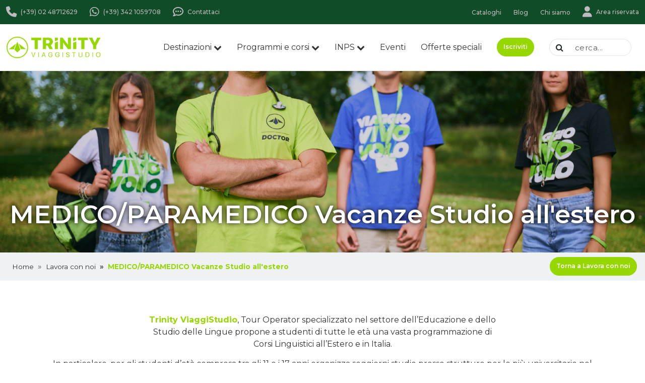

--- FILE ---
content_type: text/html
request_url: https://trinityviaggistudio.it/lavora-con-noi/medico-vacanze-studio-estero-estate-2023/
body_size: 12325
content:

<!doctype html>
<html lang="it">
<head>
	
<meta charset="utf-8">
<meta http-equiv="X-UA-Compatible" content="IE=edge">
<meta name="viewport" content="width=device-width, initial-scale=1">
<!-- Title of Site -->
<title>Medico vacanze studio all'estero</title>
<meta name="description" content="Posizione aperta per partire come Medico/Paramedico durante l'estate. Scopri i vantaggi di lavorare con noi durante le nostre vacanze studio all'estero estive. Ti aspettiamo!" />

<meta name="keywords" content="medico vacanze studio" />

<meta name="author" content="Trinity Viaggi Studio" />
<!-- Facebook Meta -->
<meta property="og:title" content="Medico vacanze studio all'estero" />
<meta property="og:type" content="website" />
<meta property="og:url" content="https://trinityviaggistudio.it/lavora-con-noi/medico-vacanze-studio-estero-estate-2023/" />

<meta property="og:image" content="https://trinityviaggistudio.it/public/gallery/livello2/27/1640_TVS_CAT_2024.jpg" />
<meta property="og:image:width" content="300" />
<meta property="og:image:height" content="300" />

<meta property="og:site_name" content="Trinity Viaggi Studio" />
<meta property="og:description" content="Posizione aperta per partire come Medico/Paramedico durante l'estate. Scopri i vantaggi di lavorare con noi durante le nostre vacanze studio all'estero estive. Ti aspettiamo!" />
<meta property="og:updated_time" content="1769060821" />
<meta property="og:locale" content="it_IT" />
<meta property="og:locale:alternate" content="it_IT" />
<meta property="fb:app_id" content="" />
<!-- End Facebook -->
<!-- Twitter Meta -->
<meta name="twitter:card" content="summary_large_image">
<meta name="twitter:site" content="@twitter">
<meta name="twitter:creator" content="@twitter">
<meta name="twitter:title" content="Medico vacanze studio all'estero">
<meta name="twitter:description" content="Posizione aperta per partire come Medico/Paramedico durante l'estate. Scopri i vantaggi di lavorare con noi durante le nostre vacanze studio all'estero estive. Ti aspettiamo!">

<meta name="twitter:image" content="https://trinityviaggistudio.it/public/gallery/livello2/27/1640_TVS_CAT_2024.jpg">
<meta name="twitter:image:src" content="https://trinityviaggistudio.it/public/gallery/livello2/27/1640_TVS_CAT_2024.jpg">

<!-- End Twitter -->
<!-- Google Meta -->
<meta itemprop="name" content="Medico vacanze studio all'estero">
<meta itemprop="description" content="Posizione aperta per partire come Medico/Paramedico durante l'estate. Scopri i vantaggi di lavorare con noi durante le nostre vacanze studio all'estero estive. Ti aspettiamo!">

<meta itemprop="image" content="https://trinityviaggistudio.it/public/gallery/livello2/27/1640_TVS_CAT_2024.jpg">
<!-- links rel -->

<link rel="canonical" href="https://trinityviaggistudio.it/lavora-con-noi/medico-vacanze-studio-estero-estate-2023/"  />

<!-- Fav and Touch Icons -->
<link rel="apple-touch-icon" sizes="180x180" href="/favicons/apple-touch-icon.png">
<link rel="icon" type="image/png" sizes="32x32" href="/favicons/favicon-32x32.png">
<link rel="icon" type="image/png" sizes="16x16" href="/favicons/favicon-16x16.png">
<link rel="manifest" href="/favicons/site.webmanifest">
<link rel="mask-icon" href="/favicons/safari-pinned-tab.svg" color="#5bbad5">
<link rel="shortcut icon" href="/favicons/favicon.ico">
<meta name="msapplication-TileColor" content="#da532c">
<meta name="msapplication-config" content="/favicons/browserconfig.xml">
<meta name="theme-color" content="#ffffff">


<script id="Cookiebot" src="https://consent.cookiebot.com/uc.js" data-cbid="b2f62e0c-3c9b-4bc7-bf15-37d0ff235184" data-blockingmode="auto" type="text/javascript" async></script>


<script type="text/javascript">
_linkedin_partner_id = "7828897";
window._linkedin_data_partner_ids = window._linkedin_data_partner_ids || [];
window._linkedin_data_partner_ids.push(_linkedin_partner_id);
</script>
<script type="text/javascript">
(function(l) {
if (!l){window.lintrk = function(a,b){window.lintrk.q.push([a,b])};
window.lintrk.q=[]}
var s = document.getElementsByTagName("script")[0];
var b = document.createElement("script");
b.type = "text/javascript";b.async = true;
b.src = "https://snap.licdn.com/li.lms-analytics/insight.min.js";
s.parentNode.insertBefore(b, s);})(window.lintrk);
</script>


	<link rel="preload" as="image" href="https://trinityviaggistudio.it/public/gallery/livello2/27/1640_TVS_CAT_2024.jpg">
	<!-- page structured data -->
	<script type="application/ld+json">
	{
		"@context": "http://schema.org",
		"@type": "BreadcrumbList",
		"itemListElement": [
			{
				"@type": "ListItem",
				"position": 1,
				"name": "Home",
				"item": {
					"@id": "https://trinityviaggistudio.it",
					"name": "Home"
				}
			},
			{
				"@type": "ListItem",
				"position": 2,
				"name": "Lavora con noi",
				"item": {
					"@id": "https://trinityviaggistudio.it/lavora-con-noi/",
					"name": "Lavora con noi"
				}
			},
			{
				"@type": "ListItem",
				"position": 3,
				"name": "MEDICO/PARAMEDICO Vacanze Studio all'estero",
				"item": {
					"@id": "https://trinityviaggistudio.it/lavora-con-noi/medico-vacanze-studio-estero-estate-2023/",
					"name": "MEDICO/PARAMEDICO Vacanze Studio all'estero",
					"image": "https://trinityviaggistudio.it/public/gallery/livello2/27/1640_TVS_CAT_2024.jpg"
				}
			}
		]
	}
	</script>
	<link href="https://cdn.jsdelivr.net/npm/bootstrap@5.3.1/dist/css/bootstrap.min.css" rel="stylesheet" integrity="sha384-4bw+/aepP/YC94hEpVNVgiZdgIC5+VKNBQNGCHeKRQN+PtmoHDEXuppvnDJzQIu9" crossorigin="anonymous">
<link rel="stylesheet" type="text/css" href="/css/bootstrap-5-col.css">

<!-- CSS Plugins -->
<link rel="stylesheet" type="text/css" href="https://trinityviaggistudio.it/css/main.css?v=21052025t2" />
<!-- CSS Custom -->
<link rel="stylesheet" type="text/css" href="https://trinityviaggistudio.it/css/style.css?v=23022024" />
<!-- Add your style -->
<link rel="stylesheet" type="text/css" href="https://trinityviaggistudio.it/css/custom-style.css?v=09122025t3" />
<!-- style 2024 -->
<link rel="stylesheet" type="text/css" href="https://trinityviaggistudio.it/css/custom-2024.css?nRand=2,977002" />
<link rel="stylesheet" href="/fontawesome/css/all.min.css">

	<link href="/css/animate.min.css" rel="stylesheet" type="text/css" />
	<link href="/js/tiny-slider/tiny-slider.css" rel="stylesheet" type="text/css">
	<!-- Google Tag Manager -->
<script>(function(w,d,s,l,i){w[l]=w[l]||[];w[l].push({'gtm.start':
new Date().getTime(),event:'gtm.js'});var f=d.getElementsByTagName(s)[0],
j=d.createElement(s),dl=l!='dataLayer'?'&l='+l:'';j.async=true;j.src=
'https://www.googletagmanager.com/gtm.js?id='+i+dl;f.parentNode.insertBefore(j,f);
})(window,document,'script','dataLayer','GTM-WNH3ZNR');</script>
<!-- End Google Tag Manager -->
	<style type="text/css">
	.tokenfield {
		border: none;
	}
	.ui-dialog-titlebar {
		display: none;
	}
	</style>
</head>
<body class="jt-body ">
<div id="introLoader" class="introLoadingl d-none"></div>
<!-- Google Tag Manager (noscript) -->
<noscript><iframe src="https://www.googletagmanager.com/ns.html?id=GTM-WNH3ZNR" height="0" width="0" style="display:none;visibility:hidden"></iframe></noscript>
<!-- End Google Tag Manager (noscript) -->
<!-- Linekdin Tag (noscript) -->
<noscript><img height="1" width="1" style="display:none;" alt="linkedin tag" src="https://px.ads.linkedin.com/collect/?pid=7828897&fmt=gif" /></noscript>
<!-- End Linekdin Tag (noscript) -->


<header class="fixed-top jt-topbar d-none d-lg-block">
  <div class="container-fluid"> 
    <!-- Contenuto della barra superiore -->
    <div class="row">
      <div class="col-lg-6">
        <div class="d-flex align-items-center"> <a href="tel:0248712629" class="d-flex align-items-center me-4" rel="nofollow"><span class="jt-linkicon me-2"><i class="fa-solid fa-phone fa-lg"></i></span> <span class="jt-linktext">(+39) 02 48712629</span></a> <a href="https://api.whatsapp.com/send?phone=393421059708" class="d-flex align-items-center me-4" rel="nofollow"><span class="jt-linkicon me-2"><i class="fa-brands fa-whatsapp fa-lg"></i></span> <span class="jt-linktext">(+39) 342 1059708</span></a> <a href="/contatti/" class="d-flex align-items-center"><span class="jt-linkicon me-2"><i class="fa-regular fa-comment-dots fa-lg"></i></span> <span class="jt-linktext">Contattaci</span></a> </div>
      </div>
      <div class="col-lg-6">
        <div class="d-flex align-items-center justify-content-end"> <a href="/cataloghi/" class="me-4"><span class="jt-linktext">Cataloghi</span></a> <a href="/blog/" class="me-4"><span class="jt-linktext">Blog</span></a> <a href="/chi-siamo/" class="me-4"><span class="jt-linktext">Chi siamo</span></a> <a href="https://speciali.trinityviaggistudio.it/area-utente/" class="d-flex align-items-center"><span class="jt-linkicon me-2"><i class="fa-solid fa-user fa-lg"></i></span> <span class="jt-linktext">Area riservata</span></a> </div>
      </div>
    </div>
  </div>
</header>
<header class="jt-menu">
  <div class="container-fluid">
    <div class="row">
      <div class="col-lg-2">
        <div class="d-flex d-lg-block">
          <div class="d-flex d-lg-block align-items-center col-header-logo"> <a href="https://trinityviaggistudio.it"><img src="/images/logo-trinity.png?v=2024" class="jt-logo" alt="logo trinity"></a> </div>
          <div class="d-flex flex-fill d-lg-none align-items-center justify-content-end"> <span class="d-flex align-items-center justify-content-center jt-menu-mobile-trigger"> <i class="fas fa-bars"></i> </span> </div>
        </div>
      </div>
      <div class="col-lg-10 d-none d-lg-flex align-items-center justify-content-end">
        <div class="mega-menu h-100">
          <ul class="menu align-items-center justify-content-end h-100">
            <li class="d-flex align-items-center h-100"><a href="/destinazioni/" class="d-flex h-100 align-items-center">Destinazioni <i class="fa fa-chevron-down ms-1" aria-hidden="true"></i></a>
              <div class="mega-menu-content">
                <div class="container-fluid">
                  <div class="row">
                    <div class="col-sm-4 col text-center d-flex align-items-center justify-content-center">
                      <div class="inner_col_megamenu">
                        <span class="h2_megamenu">Destinazioni</span>
                      </div>
                    </div>
                    <div class="col-sm-4 col col-border-lr">
                      <div class="inner_col_megamenu">
                        <span class="h3_megamenu text-uppercase tx-strongbold"><i class="fas fa-plane-departure pe-2"></i> Europa</span>
                        <ul style="column-count:2;">
                          
                              <li class="ps-0"><a href="/destinazioni/inghilterra/">Inghilterra</a></li>
                              
                              <li class="ps-0"><a href="/destinazioni/scozia/">Scozia</a></li>
                              
                              <li class="ps-0"><a href="/destinazioni/irlanda/">Irlanda</a></li>
                              
                              <li class="ps-0"><a href="/destinazioni/malta/">Malta</a></li>
                              
                              <li class="ps-0"><a href="/destinazioni/cipro/">Cipro</a></li>
                              
                              <li class="ps-0"><a href="/destinazioni/spagna/">Spagna</a></li>
                              
                              <li class="ps-0"><a href="/destinazioni/francia/">Francia</a></li>
                              
                              <li class="ps-0"><a href="/destinazioni/germania/">Germania</a></li>
                              
                              <li class="ps-0"><a href="/destinazioni/paesi-scandinavi/">Paesi Scandinavi</a></li>
                              
                              <li class="ps-0"><a href="/destinazioni/italia/">Italia</a></li>
                              
                              <li class="ps-0"><a href="/destinazioni/estonia/">Estonia</a></li>
                              
                        </ul>
                      </div>
                    </div>
                    <div class="col-sm-4 col">
                      <div class="inner_col_megamenu">
                        <div class="row">
                          <div class="col">
                            <span class="h3_megamenu text-uppercase tx-strongbold"><i class="fas fa-plane-departure pe-2"></i> America</span>
                            <ul class="mb-20">
                              
                                  <li class="ps-0"><a href="/destinazioni/stati-uniti/">Stati Uniti</a></li>
                                  
                                  <li class="ps-0"><a href="/destinazioni/canada/">Canada</a></li>
                                  
                                  <li class="ps-0"><a href="/destinazioni/argentina/">Argentina</a></li>
                                  
                            </ul>
                            <span class="h3_megamenu text-uppercase tx-strongbold"><i class="fas fa-plane-departure pe-2"></i> Africa</span>
                            <ul>
                              
                                  <li class="ps-0"><a href="/destinazioni/mauritius/">Mauritius</a></li>
                                  
                                  <li class="ps-0"><a href="/destinazioni/sud-africa/">Sudafrica</a></li>
                                  
                            </ul>
                          </div>
                          <div class="col">
                            <span class="h3_megamenu text-uppercase tx-strongbold"><i class="fas fa-plane-departure pe-2"></i> Oceania</span>
                            <ul class="mb-20">
                              
                                  <li class="ps-0"><a href="/destinazioni/australia/">Australia</a></li>
                                  
                                  <li class="ps-0"><a href="/destinazioni/nuova-zelanda/">Nuova Zelanda</a></li>
                                  
                            </ul>
                            <span class="h3_megamenu text-uppercase tx-strongbold"><i class="fas fa-plane-departure pe-2"></i> Asia</span>
                            <ul>
                              
                                  <li class="ps-0"><a href="/destinazioni/emirati-arabi-uniti/">Emirati Arabi Uniti</a></li>
                                  
                            </ul>
                          </div>
                        </div>
                      </div>
                    </div>
                  </div>
                </div>
              </div>
            </li>
            <li class="d-flex align-items-center h-100"><a href="/programmi/" class="d-flex h-100 align-items-center">Programmi e corsi <i class="fa fa-chevron-down ms-1" aria-hidden="true"></i></a>
              <div class="mega-menu-content">
                <div class="container-fluid">
                  <div class="row">
                    <div class="col-sm-3 col d-flex align-items-center justify-content-center bg-gray">
                      <div class="inner_col_megamenu">
                        <span class="h2_megamenu">Programmi<small>e corsi</small></span>
                      </div>
                    </div>
                    <div class="col-sm-3 col bg-gray pe-0">
                      <div class="inner_col_megamenu px-0 pt-0 pb-4">
                        <span class="h3_megamenu ps-3 py-20 mb-0">Scegli il programma</span>
                        <ul>
                          <li class="megamenu-li-changer mb-0 py-20 attivomenu"><a href="/programmi/vacanze-studio-estero/junior/" class="tx-medium" data-bg="/wp-content/uploads/2022/06/SLIDER-VACANZE-STUDIO-ESTERO-JR-TRINITY-VIAGGI-STUDIO.jpg" data-class="menuprog-01">Vacanze studio all’estero per ragazzi: Estate Junior (8 -21)</a></li>
                          <li class="megamenu-li-changer mb-0 py-20 statonormale"><a href="/programmi/anno-scolastico-estero/" class="tx-medium" data-bg="/wp-content/uploads/2022/06/SLIDER-HSP-TRINITY-VIAGGI-STUDIO.jpg" data-class="menuprog-02">Anno all’estero (14-18 anni)</a></li>
                          <li class="megamenu-li-changer mb-0 py-20 statonormale"><a href="/programmi/vacanze-studio-italia/" class="tx-medium" data-bg="/wp-content/uploads/2022/07/SLIDER-VACANZE-STUDIO-ITALIA-TRINITY-VIAGGI-STUDIO.jpg" data-class="menuprog-03">Vacanze Studio Italia (6 – 13)</a></li>
                          <li class="megamenu-li-changer mb-0 py-20 statonormale"><a href="/programmi/corsi-di-lingua/" class="tx-medium" data-bg="/wp-content/uploads/2022/07/SLIDER-CORSI-DI-LINGUA-TRINITY-VIAGGI-STUDIO.jpg" data-class="menuprog-04">Corsi di lingua all’estero (16+ anni)</a></li>
                          <li class="megamenu-li-changer mb-0 py-20 statonormale"><a href="/programmi/stage-linguistici-ministay-work-experience/" class="tx-medium" data-bg="/wp-content/uploads/2022/07/SLIDER-CORSI-DI-LINGUA-TRINITY-VIAGGI-STUDIO.jpg" data-class="menuprog-05">Stage Linguistici, Ministay e Work Experience</a></li>
                        </ul>
                      </div>
                    </div>
                    <div class="col-sm-3 col d-flex align-items-center">
                      <div class="inner_col_megamenu">
                        <div class="menuprog-01">
                          <span class="h3_megamenu text-uppercase tx-strongbold mb-2"><i class="fas fa-plane-departure pe-2"></i> Europa</span>
                          <ul class="mb-3" style="column-count:2;">
                            <li class="ps-0"><a href="/programmi/vacanze-studio-estero/junior/inghilterra/">Inghilterra</a></li>
                            <li class="ps-0"><a href="/programmi/vacanze-studio-estero/junior/scozia/">Scozia</a></li>
                            <li class="ps-0"><a href="/programmi/vacanze-studio-estero/junior/irlanda/">Irlanda</a></li>
                            <li class="ps-0"><a href="/programmi/vacanze-studio-estero/junior/francia/">Francia</a></li>
                            <li class="ps-0"><a href="/programmi/vacanze-studio-estero/junior/germania/">Germania</a></li>
                            <li class="ps-0"><a href="/programmi/vacanze-studio-estero/junior/malta/">Malta</a></li>
                            <li class="ps-0"><a href="/programmi/vacanze-studio-estero/junior/cipro/">Cipro</a></li>
                            <li class="ps-0"><a href="/programmi/vacanze-studio-estero/junior/spagna/">Spagna</a></li>
                            <li class="ps-0"><a href="/programmi/vacanze-studio-estero/junior/grecia/">Grecia</a></li>
                          </ul>
                          <div class="row">
                            <div class="col">
                              <span class="h3_megamenu text-uppercase tx-strongbold mb-2"><i class="fas fa-plane-departure pe-2"></i> America</span>
                              <ul class="mb-3">
                                <li class="ps-0"><a href="/programmi/vacanze-studio-estero/junior/stati-uniti/">Stati Uniti</a></li>
                                <li class="ps-0"><a href="/programmi/vacanze-studio-estero/junior/canada/">Canada</a></li>
                              </ul>
                            </div>
                            <div class="col">
                              <span class="h3_megamenu text-uppercase tx-strongbold mb-2"><i class="fas fa-plane-departure pe-2"></i> Africa</span>
                              <ul class="mb-3">
                                <li class="ps-0"><a href="/programmi/vacanze-studio-estero/junior/mauritius/">Mauritius</a></li>
                                <li class="ps-0"><a href="/programmi/vacanze-studio-estero/junior/sudafrica/">Sudafrica</a></li>
                              </ul>
                            </div>
                          </div>
                          <div class="row">
                            <div class="col">
                              <span class="h3_megamenu text-uppercase tx-strongbold mb-2"><i class="fas fa-plane-departure pe-2"></i> Asia</span>
                              <ul class="mb-3">
                                <li class="ps-0"><a href="/programmi/vacanze-studio-estero/junior/vietnam/">Vietnam</a></li>
                                <li class="ps-0"><a href="/programmi/vacanze-studio-estero/junior/malesia-e-singapore/">Malesia e Singapore</a></li>
                                <li class="ps-0"><a href="/programmi/vacanze-studio-estero/junior/cina/">Cina</a></li>
                                <li class="ps-0"><a href="/programmi/vacanze-studio-estero/junior/corea-del-sud/">Corea del Sud</a></li>
                                <li class="ps-0"><a href="/programmi/vacanze-studio-estero/junior/giappone/">Giappone</a></li>
                              </ul>
                            </div>
                            <div class="col">
                              <span class="h3_megamenu text-uppercase tx-strongbold mb-2"><i class="fas fa-plane-departure pe-2"></i> Emirati</span>
                              <ul class="mb-3">
                                <li class="ps-0"><a href="/programmi/vacanze-studio-estero/junior/emirati-arabi/">Emirati Arabi</a></li>
                              </ul>
                            </div>
                          </div>
                          <span class="h3_megamenu text-uppercase tx-strongbold mb-2"><i class="fas fa-user pe-2"></i> DSA e DM1</span>
                          <ul>
                            <li class="ps-0"><a href="/programmi/vacanze-studio-estero/dsa-dm1/">Vacanze studio per DSA e DM1</a></li>
                          </ul>
                          <span class="h3_megamenu text-uppercase tx-strongbold mb-2"><i class="fas fa-user pe-2"></i> Programmi Premium</span>
                          <ul>
                            <li class="ps-0"><a href="/programmi/vacanze-studio-estero/junior/programmi-premium/">Vacanze studio programmi premium</a></li>
                          </ul>
                        </div>
                        <div class="menuprog-02 d-none">
                          <span class="h3_megamenu text-uppercase tx-strongbold mb-2"><i class="fas fa-plane-departure pe-2"></i> Europa</span>
                          <ul class="mb-3" style="column-count:2;">
                            <li class="ps-0"><a href="/programmi/anno-scolastico-estero/inghilterra/">Inghilterra</a></li>
                            <li class="ps-0"><a href="/programmi/anno-scolastico-estero/irlanda/">Irlanda</a></li>
                            <li class="ps-0"><a href="/programmi/anno-scolastico-estero/francia/">Francia</a></li>
                            <li class="ps-0"><a href="/programmi/anno-scolastico-estero/germania/">Germania</a></li>
                            <li class="ps-0"><a href="/programmi/anno-scolastico-estero/paesi-scandinavi/">Paesi Scandinavi</a></li>
                            <li class="ps-0"><a href="/programmi/anno-scolastico-estero/spagna/">Spagna</a></li>
                            <li class="ps-0"><a href="/programmi/anno-scolastico-estero/estonia/">Estonia</a></li>
                          </ul>
                          <div class="row">
                            <div class="col">
                              <span class="h3_megamenu text-uppercase tx-strongbold mb-2"><i class="fas fa-plane-departure pe-2"></i> America</span>
                              <ul class="mb-3">
                                <li class="ps-0"><a href="/programmi/anno-scolastico-estero/stati-uniti/">Stati Uniti</a></li>
                                <li class="ps-0"><a href="/programmi/anno-scolastico-estero/canada/">Canada</a></li>
                                <li class="ps-0"><a href="/programmi/anno-scolastico-estero/argentina/">Argentina</a></li>
                              </ul>
                              <span class="h3_megamenu text-uppercase tx-strongbold mb-2"><i class="fas fa-plane-departure pe-2"></i> Asia</span>
                              <ul class="mb-3">
                                <li class="ps-0"><a href="/programmi/anno-scolastico-estero/giappone/">Giappone</a></li>
                              </ul>
                            </div>
                            <div class="col">
                              <span class="h3_megamenu text-uppercase tx-strongbold mb-2"><i class="fas fa-plane-departure pe-2"></i> Oceania</span>
                              <ul class="mb-3">
                                <li class="ps-0"><a href="/programmi/anno-scolastico-estero/australia/">Australia</a></li>
                                <li class="ps-0"><a href="/programmi/anno-scolastico-estero/nuova-zelanda/">Nuova Zelanda</a></li>
                              </ul>
                              <span class="h3_megamenu text-uppercase tx-strongbold mb-2"><i class="fas fa-plane-departure pe-2"></i> Africa</span>
                              <ul class="mb-3">
                                <li class="ps-0"><a href="/programmi/anno-scolastico-estero/sudafrica/">Sudafrica</a></li>
                              </ul>
                            </div>
                          </div>
                        </div>
                        <div class="menuprog-03 d-none">
                          <!-- <span class="h3_megamenu text-uppercase tx-strongbold mb-2"><i class="fas fa-plane-departure pe-2"></i> Italia</span>
                          <ul>
                            <li class="ps-0"><a href="https://trinityviaggistudio.it/programmi/vacanze-studio-italia/summer-camp/italia/sestriere/">Sestriere</a></li>
                            <li class="ps-0"><a href="https://trinityviaggistudio.it/programmi/vacanze-studio-italia/summer-camp/italia/viareggio/">Viareggio</a></li>
                          </ul>
                          -->
                        </div>
                        <div class="menuprog-04 d-none">
                          <span class="h3_megamenu text-uppercase tx-strongbold mb-2"><i class="fas fa-comments pe-2"></i> Corsi di lingua</span>
                          <ul>
                            <li class="ps-0"><a href="/programmi/corsi-di-lingua/adulti-e-ragazzi-allestero/">Corsi di lingua all’estero individuali</a></li>
                            <li class="ps-0"><a href="/programmi/corsi-di-lingua/teacher-training-course-corsi-di-aggiornamento-all-estero-per-docenti/">Teacher Training Course - Corso per docenti</a></li>
                            <li class="ps-0"><a href="/programmi/corsi-di-lingua/tutta-la-famiglia-allestero/">Corsi di lingua specifici</a></li>
                          </ul>
                        </div>
                        <div class="menuprog-05 d-none">
                          <span class="h3_megamenu text-uppercase tx-strongbold mb-2"><i class="fas fa-bookmark pe-2"></i> Stage linguistici, Ministay</span>
                          <ul class="mb-3">
                            <!-- <li class="ps-0"><a href="/programmi/stage-e-lavoro/esperienza-lavorativa-allestero/">Work Experience</a></li> -->
                            <li class="ps-0"><a href="/programmi/stage-linguistici-ministay-work-experience/stage-linguistici-e-ministay/">Stage linguistici e Ministay per le scuole anno scolastico 2025/2026</a></li>
                            <!-- <li class="ps-0"><a href="/programmi/stage-e-lavoro/universita-allestero/">University Experience</a></li> -->
                          </ul>
                          <span class="h3_megamenu text-uppercase tx-strongbold mb-2"><i class="fas fa-lightbulb pe-2"></i> Work Experience</span>
                          <ul class="mb-3">
                            <li class="ps-0"><a href="/programmi/stage-linguistici-ministay-work-experience/work-experience/">Work Experience all'estero</a></li>
                          </ul>
                        </div>
                      </div>
                    </div>
                    <div class="col-sm-3 col col-dynamic-bg" style="background-image:url('/wp-content/uploads/2022/06/SLIDER-VACANZE-STUDIO-ESTERO-JR-TRINITY-VIAGGI-STUDIO.jpg'); background-size:cover; background-position:center;"> </div>
                  </div>
                </div>
              </div>
            </li>
            <li class="d-flex align-items-center h-100"><a href="/programmi/inps-vacanze-studio/" class="d-flex h-100 align-items-center">INPS <i class="fa fa-chevron-down ms-1" aria-hidden="true"></i></a>
              <div class="mega-menu-content">
                <div class="container-fluid">
                  <div class="row">
                    <div class="col-sm-4 col d-flex align-items-center justify-content-center">
                      <div class="inner_col_megamenu">
                        <span class="h2_megamenu">Soggiorno<small>Studio INPS</small></span>
                      </div>
                    </div>
                    <div class="col-sm-4 col col col-border-lr">
                      <div class="inner_col_megamenu">
                        <span class="h3_megamenu text-uppercase tx-strongbold"><i class="fas fa-plane-departure pe-2"></i> estate inpsieme</span>
                        <ul>
                        	<li class="ps-0"><a href="/programmi/inps-vacanze-studio/soggiorni-estero-superiori/">Estate INPSieme Estero</a></li>
                            <li class="ps-0"><a href="/programmi/inps-vacanze-studio/soggiorni-in-italia-elementari/">Estate INPSieme Italia Elementari e medie</a></li>
                            <li class="ps-0"><a href="/programmi/inps-vacanze-studio/graduatorie-inpsieme/">Graduatorie Estate INPSieme</a></li>
                        </ul>
                      </div>
                    </div>
                    <div class="col-sm-4 col">
                      <div class="inner_col_megamenu">
                        <span class="h3_megamenu text-uppercase tx-strongbold"><i class="fas fa-plane-departure pe-2"></i> altri programmi inps</span>
                        <ul>
                        	<li class="ps-0"><a href="/programmi/inps-vacanze-studio/programma-itaca/">Bando Itaca</a></li>
                            <li class="ps-0"><a href="/programmi/inps-vacanze-studio/corsi-di-lingua-allestero/">Corsi di Lingua all'estero</a></li>
                        </ul>
                      </div>
                    </div>
                  </div>
                </div>
              </div>
            </li>
            <li class="d-flex align-items-center h-100"><a href="/eventi/">Eventi</a></li>
            <li class="d-flex align-items-center h-100"><a href="/offerte-speciali/">Offerte speciali</a></li>
            <li class="d-flex align-items-center h-100"><a href="/iscriviti/" class="btn btn-success-sito fw-semibold rounded-pill">Iscriviti</a></li>
            <li>
              <form method="post" action="#" name="formCerca" id="formCerca">
                <div class="input-group rounded-pill jt-cerca"> 
                  <!-- Icona di lente d'ingrandimento --> 
                  <span class="input-group-text" id="search-addon"> <i class="fa fa-search"></i> </span> 
                  <!-- Campo di testo con placeholder "cerca..." -->
                  <input type="text" class="form-control rounded-pill" placeholder="cerca..." aria-label="cerca" aria-describedby="search-addon" value="">
                </div>
              </form>
            </li>
          </ul>
        </div>
      </div>
    </div>
  </div>
  <!-- START: mobile menu -->
  <div class="jt-menu-mobile-cover d-none"></div>
  <div class="jt-menu-mobile-container d-none">
    <div class="jt-menu-mobile-container-inner w-100">
      <div class="jt-menu-mobile-controls d-flex align-items-center justify-content-between"> 
      	<div class="jt-menu-mobile-breadcrumbs"></div>
        <span class="jt-menu-mobile-inner-close d-flex align-items-center justify-content-center" data-breadcrumbs=""><i class="fas fa-times"></i></span>
      </div>
      <div class="jt-menu-mobile-body" data-area="base">
        <div role="navigation" class="jt-menu-mobile-list">
          <ul class="jt-menu-mobile-items">
            <li class="jt-menu-mobile-item jt-menu-mobile-logo">
              <div class="jt-menu-mobile-item-inner"><a href="https://trinityviaggistudio.it"><img src="/images/logo-trinity.png?v=2024" class="img-fluid" alt="logo" /></a> </div>
            </li>
            <li class="jt-menu-mobile-item">
              <div class="jt-menu-mobile-item-inner"><a href="/contatti/">
                <div class="jt-menu-mobile-wapper">
                  <div class="jt-menu-mobile-name jt-menu-mobile-name-contatti d-flex align-items-center justify-content-center"><span class="jt-menu-mobile-label"><span class="btncontatti"><i aria-hidden="true" class="far fa-paper-plane"></i> CONTATTACI</span></span> </div>
                </div>
                </a> </div>
            </li>
            <li class="jt-menu-mobile-item jt-menu-mobile-item-border-top-down jt-menu-mobile-clearfix">
              <div class="jt-menu-mobile-item-inner d-flex justify-content-between"><a href="https://speciali.trinityviaggistudio.it/area-utente/">
                <div class="jt-menu-mobile-wapper">
                  <div class="jt-menu-mobile-name"><span class="jt-menu-mobile-label"><i class="fas fa-user"></i> Area riservata</span> </div>
                </div>
                </a> </div>
            </li>
            <li class="jt-menu-mobile-item">
              <div class="jt-menu-mobile-item-inner d-flex justify-content-between"><span>
                <div class="jt-menu-mobile-wapper">
                  <div class="jt-menu-mobile-name"><a href="/destinazioni/"><span class="jt-menu-mobile-label">Destinazioni</span></a> </div>
                </div>
                </span> <span class="jt-menu-mobile-dropdown-arrow jt-menu-mobile-click" data-area="destinazioni" data-breadcrumbs="Destinazioni"><i class="fas fa-angle-right"></i></span> </div>
            </li>
            <li class="jt-menu-mobile-item">
              <div class="jt-menu-mobile-item-inner d-flex justify-content-between"><span>
                <div class="jt-menu-mobile-wapper">
                  <div class="jt-menu-mobile-name"><a href="/programmi/"><span class="jt-menu-mobile-label">Programmi e corsi</span></a> </div>
                </div>
                </span> <span class="jt-menu-mobile-dropdown-arrow jt-menu-mobile-click" data-area="programmi-e-corsi" data-breadcrumbs="Programmi e corsi"><i class="fas fa-angle-right"></i></span> </div>
            </li>
            <li class="jt-menu-mobile-item">
              <div class="jt-menu-mobile-item-inner d-flex justify-content-between"><span>
                <div class="jt-menu-mobile-wapper">
                  <div class="jt-menu-mobile-name"><a href="/programmi/inps-vacanze-studio/"><span class="jt-menu-mobile-label">INPS</span></a> </div>
                </div>
                </span> <span class="jt-menu-mobile-dropdown-arrow jt-menu-mobile-click" data-area="inps" data-breadcrumbs="INPS"><i class="fas fa-angle-right"></i></span> </div>
            </li>
            <li class="jt-menu-mobile-item">
              <div class="jt-menu-mobile-item-inner d-flex justify-content-between"><a href="/eventi/">
                <div class="jt-menu-mobile-wapper">
                  <div class="jt-menu-mobile-name"><span class="jt-menu-mobile-label">Eventi</span> </div>
                </div>
                </a> </div>
            </li>
            <li class="jt-menu-mobile-item">
              <div class="jt-menu-mobile-item-inner d-flex justify-content-between"><a href="/offerte-speciali/">
                <div class="jt-menu-mobile-wapper">
                  <div class="jt-menu-mobile-name"><span class="jt-menu-mobile-label">Offerte Speciali</span> </div>
                </div>
                </a> </div>
            </li>
            <li class="jt-menu-mobile-item">
              <div class="jt-menu-mobile-item-inner d-flex justify-content-between jt-menu-mobile-click" data-area="trinity-viaggistudio" data-breadcrumbs="Trinity ViaggiStudio"><span>
                <div class="jt-menu-mobile-wapper">
                  <div class="jt-menu-mobile-name"><span class="jt-menu-mobile-label">Trinity ViaggiStudio</span> </div>
                </div>
                </span> <span class="jt-menu-mobile-dropdown-arrow"><i class="fas fa-angle-right"></i></span> </div>
            </li>
            <li class="jt-menu-mobile-item">
              <div class="jt-menu-mobile-item-inner d-flex justify-content-between"><a href="/iscriviti/" class="mobile-link mobile-top-level-link">
                <div class="jt-menu-mobile-wapper">
                  <div class="jt-menu-mobile-name"><span class="jt-menu-mobile-label"><span class="btniscrizione">ISCRIVITI</span></span> </div>
                </div>
                </a> </div>
            </li>
          </ul>
        </div>
      </div>
      <div class="jt-menu-mobile-body jt-menu-mobile-liv1 d-none" data-area="destinazioni">
        <div role="navigation" class="jt-menu-mobile-list">
          <ul class="jt-menu-mobile-items">
            <li class="jt-menu-mobile-item">
              <div class="jt-menu-mobile-item-inner d-flex justify-content-between jt-menu-mobile-click" data-area="destinazioni-europa" data-breadcrumbs="Destinazioni§Europa"><span>
                <div class="jt-menu-mobile-wapper">
                  <div class="jt-menu-mobile-name"><span class="jt-menu-mobile-label">Europa</span> </div>
                </div>
                </span> <span class="jt-menu-mobile-dropdown-arrow"><i class="fas fa-angle-right"></i></span> </div>
            </li>
            <li class="jt-menu-mobile-item">
              <div class="jt-menu-mobile-item-inner d-flex justify-content-between jt-menu-mobile-click" data-area="destinazioni-america" data-breadcrumbs="Destinazioni§America"><span>
                <div class="jt-menu-mobile-wapper">
                  <div class="jt-menu-mobile-name"><span class="jt-menu-mobile-label">America</span> </div>
                </div>
                </span> <span class="jt-menu-mobile-dropdown-arrow"><i class="fas fa-angle-right"></i></span> </div>
            </li>
            <li class="jt-menu-mobile-item">
              <div class="jt-menu-mobile-item-inner d-flex justify-content-between jt-menu-mobile-click" data-area="destinazioni-asia" data-breadcrumbs="Destinazioni§Asia"><span>
                <div class="jt-menu-mobile-wapper">
                  <div class="jt-menu-mobile-name"><span class="jt-menu-mobile-label">Asia</span> </div>
                </div>
                </span> <span class="jt-menu-mobile-dropdown-arrow"><i class="fas fa-angle-right"></i></span> </div>
            </li>
            <li class="jt-menu-mobile-item">
              <div class="jt-menu-mobile-item-inner d-flex justify-content-between jt-menu-mobile-click" data-area="destinazioni-oceania" data-breadcrumbs="Destinazioni§Oceania"><span>
                <div class="jt-menu-mobile-wapper">
                  <div class="jt-menu-mobile-name"><span class="jt-menu-mobile-label">Oceania</span> </div>
                </div>
                </span> <span class="jt-menu-mobile-dropdown-arrow"><i class="fas fa-angle-right"></i></span> </div>
            </li>
            <li class="jt-menu-mobile-item">
              <div class="jt-menu-mobile-item-inner d-flex justify-content-between jt-menu-mobile-click" data-area="destinazioni-africa" data-breadcrumbs="Destinazioni§Africa"><span>
                <div class="jt-menu-mobile-wapper">
                  <div class="jt-menu-mobile-name"><span class="jt-menu-mobile-label">Africa</span> </div>
                </div>
                </span> <span class="jt-menu-mobile-dropdown-arrow"><i class="fas fa-angle-right"></i></span> </div>
            </li>
          </ul>
        </div>
      </div>
      <div class="jt-menu-mobile-body jt-menu-mobile-liv2 d-none" data-area="destinazioni-europa">
        <div role="navigation" class="jt-menu-mobile-list">
          <ul class="jt-menu-mobile-items">
            <li class="jt-menu-mobile-item">
              <div class="jt-menu-mobile-item-inner d-flex justify-content-between"><a href="/destinazioni/inghilterra/">
                <div class="jt-menu-mobile-wapper">
                  <div class="jt-menu-mobile-name"><span class="jt-menu-mobile-label">Inghilterra</span> </div>
                </div>
                </a></div>
            </li>
            <li class="jt-menu-mobile-item">
              <div class="jt-menu-mobile-item-inner d-flex justify-content-between"><a href="/destinazioni/scozia/">
                <div class="jt-menu-mobile-wapper">
                  <div class="jt-menu-mobile-name"><span class="jt-menu-mobile-label">Scozia</span> </div>
                </div>
                </a></div>
            </li>
            <li class="jt-menu-mobile-item">
              <div class="jt-menu-mobile-item-inner d-flex justify-content-between"><a href="/destinazioni/irlanda/">
                <div class="jt-menu-mobile-wapper">
                  <div class="jt-menu-mobile-name"><span class="jt-menu-mobile-label">Irlanda</span> </div>
                </div>
                </a></div>
            </li>
            <li class="jt-menu-mobile-item">
              <div class="jt-menu-mobile-item-inner d-flex justify-content-between"><a href="/destinazioni/francia/">
                <div class="jt-menu-mobile-wapper">
                  <div class="jt-menu-mobile-name"><span class="jt-menu-mobile-label">Francia</span> </div>
                </div>
                </a></div>
            </li>
            <li class="jt-menu-mobile-item">
              <div class="jt-menu-mobile-item-inner d-flex justify-content-between"><a href="/destinazioni/spagna/">
                <div class="jt-menu-mobile-wapper">
                  <div class="jt-menu-mobile-name"><span class="jt-menu-mobile-label">Spagna</span> </div>
                </div>
                </a></div>
            </li>
            <li class="jt-menu-mobile-item">
              <div class="jt-menu-mobile-item-inner d-flex justify-content-between"><a href="/destinazioni/germania/">
                <div class="jt-menu-mobile-wapper">
                  <div class="jt-menu-mobile-name"><span class="jt-menu-mobile-label">Germania</span> </div>
                </div>
                </a></div>
            </li>
            <li class="jt-menu-mobile-item">
              <div class="jt-menu-mobile-item-inner d-flex justify-content-between"><a href="/destinazioni/paesi-scandinavi/">
                <div class="jt-menu-mobile-wapper">
                  <div class="jt-menu-mobile-name"><span class="jt-menu-mobile-label">Paesi Scandinavi</span> </div>
                </div>
                </a></div>
            </li>
            <li class="jt-menu-mobile-item">
              <div class="jt-menu-mobile-item-inner d-flex justify-content-between"><a href="/destinazioni/cipro/">
                <div class="jt-menu-mobile-wapper">
                  <div class="jt-menu-mobile-name"><span class="jt-menu-mobile-label">Cipro</span> </div>
                </div>
                </a></div>
            </li>
            <li class="jt-menu-mobile-item">
              <div class="jt-menu-mobile-item-inner d-flex justify-content-between"><a href="/destinazioni/italia/">
                <div class="jt-menu-mobile-wapper">
                  <div class="jt-menu-mobile-name"><span class="jt-menu-mobile-label">Italia</span> </div>
                </div>
                </a></div>
            </li>
            <li class="jt-menu-mobile-item">
              <div class="jt-menu-mobile-item-inner d-flex justify-content-between"><a href="/destinazioni/malta/">
                <div class="jt-menu-mobile-wapper">
                  <div class="jt-menu-mobile-name"><span class="jt-menu-mobile-label">Malta</span> </div>
                </div>
                </a></div>
            </li>
            <li class="jt-menu-mobile-item">
              <div class="jt-menu-mobile-item-inner d-flex justify-content-between"><a href="/destinazioni/estonia/">
                <div class="jt-menu-mobile-wapper">
                  <div class="jt-menu-mobile-name"><span class="jt-menu-mobile-label">Estonia</span> </div>
                </div>
                </a></div>
            </li>
          </ul>
        </div>
      </div>
      <div class="jt-menu-mobile-body jt-menu-mobile-liv2 d-none" data-area="destinazioni-america">
        <div role="navigation" class="jt-menu-mobile-list">
          <ul class="jt-menu-mobile-items">
            <li class="jt-menu-mobile-item">
              <div class="jt-menu-mobile-item-inner d-flex justify-content-between"><a href="/destinazioni/stati-uniti/">
                <div class="jt-menu-mobile-wapper">
                  <div class="jt-menu-mobile-name"><span class="jt-menu-mobile-label">Stati Uniti</span> </div>
                </div>
                </a> </div>
            </li>
            <li class="jt-menu-mobile-item">
              <div class="jt-menu-mobile-item-inner d-flex justify-content-between"><a href="/destinazioni/canada/">
                <div class="jt-menu-mobile-wapper">
                  <div class="jt-menu-mobile-name"><span class="jt-menu-mobile-label">Canada</span> </div>
                </div>
                </a> </div>
            </li>
            <li class="jt-menu-mobile-item">
              <div class="jt-menu-mobile-item-inner d-flex justify-content-between"><a href="/destinazioni/argentina/">
                <div class="jt-menu-mobile-wapper">
                  <div class="jt-menu-mobile-name"><span class="jt-menu-mobile-label">Argentina</span> </div>
                </div>
                </a> </div>
            </li>
          </ul>
        </div>
      </div>
      <div class="jt-menu-mobile-body jt-menu-mobile-liv2 d-none" data-area="destinazioni-asia">
        <div role="navigation" class="jt-menu-mobile-list">
          <ul class="jt-menu-mobile-items">
            <li class="jt-menu-mobile-item">
              <div class="jt-menu-mobile-item-inner d-flex justify-content-between"><a href="/destinazioni/emirati-arabi-uniti/">
                <div class="jt-menu-mobile-wapper">
                  <div class="jt-menu-mobile-name"><span class="jt-menu-mobile-label">Emirati Arabi Uniti</span> </div>
                </div>
                </a> </div>
            </li>
            <li class="jt-menu-mobile-item">
              <div class="jt-menu-mobile-item-inner d-flex justify-content-between"><a href="/destinazioni/giappone/">
                <div class="jt-menu-mobile-wapper">
                  <div class="jt-menu-mobile-name"><span class="jt-menu-mobile-label">Giappone</span> </div>
                </div>
                </a> </div>
            </li>
          </ul>
        </div>
      </div>
      <div class="jt-menu-mobile-body jt-menu-mobile-liv2 d-none" data-area="destinazioni-oceania">
        <div role="navigation" class="jt-menu-mobile-list">
          <ul class="jt-menu-mobile-items">
            <li class="jt-menu-mobile-item">
              <div class="jt-menu-mobile-item-inner d-flex justify-content-between"><a href="/destinazioni/australia/">
                <div class="jt-menu-mobile-wapper">
                  <div class="jt-menu-mobile-name"><span class="jt-menu-mobile-label">Australia</span> </div>
                </div>
                </a> </div>
            </li>
            <li class="jt-menu-mobile-item">
              <div class="jt-menu-mobile-item-inner d-flex justify-content-between"><a href="/destinazioni/nuova-zelanda/">
                <div class="jt-menu-mobile-wapper">
                  <div class="jt-menu-mobile-name"><span class="jt-menu-mobile-label">Nuova Zelanda</span> </div>
                </div>
                </a> </div>
            </li>
          </ul>
        </div>
      </div>
      <div class="jt-menu-mobile-body jt-menu-mobile-liv2 d-none" data-area="destinazioni-africa">
        <div role="navigation" class="jt-menu-mobile-list">
          <ul class="jt-menu-mobile-items">
            <li class="jt-menu-mobile-item">
              <div class="jt-menu-mobile-item-inner d-flex justify-content-between"><a href="/destinazioni/mauritius/">
                <div class="jt-menu-mobile-wapper">
                  <div class="jt-menu-mobile-name"><span class="jt-menu-mobile-label">Mauritius</span> </div>
                </div>
                </a> </div>
            </li>
            <li class="jt-menu-mobile-item">
              <div class="jt-menu-mobile-item-inner d-flex justify-content-between"><a href="/destinazioni/sud-africa/">
                <div class="jt-menu-mobile-wapper">
                  <div class="jt-menu-mobile-name"><span class="jt-menu-mobile-label">Sudafrica</span> </div>
                </div>
                </a> </div>
            </li>
          </ul>
        </div>
      </div>
      <div class="jt-menu-mobile-body jt-menu-mobile-liv1 d-none" data-area="programmi-e-corsi">
        <div role="navigation" class="jt-menu-mobile-list">
          <ul class="jt-menu-mobile-items">
            <li class="jt-menu-mobile-item">
              <div class="jt-menu-mobile-item-inner d-flex justify-content-between"><span>
                <div class="jt-menu-mobile-wapper">
                  <div class="jt-menu-mobile-name"><a href="/programmi/vacanze-studio-estero/junior/"><span class="jt-menu-mobile-label">Vacanze studio all’estero per ragazzi: Estate Junior (8 -21)</span></a> </div>
                </div>
                </span> <span class="jt-menu-mobile-dropdown-arrow jt-menu-mobile-click" data-area="programmi-e-corsi-vacanze-studio-estero" data-breadcrumbs="Programmi e corsi§Vacanze studio all’estero per ragazzi: Estate Junior (8 -21)"><i class="fas fa-angle-right"></i></span> </div>
            </li>
            <li class="jt-menu-mobile-item">
              <div class="jt-menu-mobile-item-inner d-flex justify-content-between"><a href="/programmi/anno-scolastico-estero/">
                <div class="jt-menu-mobile-wapper">
                  <div class="jt-menu-mobile-name"><span class="jt-menu-mobile-label">Anno all'estero (14-18 anni)</span> </div>
                </div>
                </a> </div>
            </li>
            <li class="jt-menu-mobile-item">
              <div class="jt-menu-mobile-item-inner d-flex justify-content-between"><span>
                <div class="jt-menu-mobile-wapper">
                  <div class="jt-menu-mobile-name"><a href="/programmi/vacanze-studio-italia/"><span class="jt-menu-mobile-label">Vacanze Studio Italia (6 – 13)</span></a> </div>
                </div>
                </span> <!--<span class="jt-menu-mobile-dropdown-arrow jt-menu-mobile-click" data-area="programmi-e-corsi-vacanze-studio-italia" data-breadcrumbs="Programmi e corsi§Vacanze Studio Italia (6 – 13)"><i class="fas fa-angle-right"></i></span>--> </div>
            </li>
            <li class="jt-menu-mobile-item">
              <div class="jt-menu-mobile-item-inner d-flex justify-content-between"><span>
                <div class="jt-menu-mobile-wapper">
                  <div class="jt-menu-mobile-name"><a href="/programmi/corsi-di-lingua/"><span class="jt-menu-mobile-label">Corso di lingua all'estero e online (16+ anni)</span></a> </div>
                </div>
                </span> <span class="jt-menu-mobile-dropdown-arrow jt-menu-mobile-click" data-area="programmi-e-corsi-corsi-di-lingua" data-breadcrumbs="Programmi e corsi§Corso di lingua all'estero e online (16+ anni)"><i class="fas fa-angle-right"></i></span> </div>
            </li>
            <li class="jt-menu-mobile-item">
              <div class="jt-menu-mobile-item-inner d-flex justify-content-between"><span>
                <div class="jt-menu-mobile-wapper">
                  <div class="jt-menu-mobile-name"><a href="/programmi/stage-linguistici-ministay-work-experience/"><span class="jt-menu-mobile-label">Stage linguistici, Ministay e Work Experience</span></a> </div>
                </div>
                </span> <span class="jt-menu-mobile-dropdown-arrow jt-menu-mobile-click" data-area="programmi-e-corsi-stage-linguistici-e-ministay" data-breadcrumbs="Programmi e corsi§Stage linguistici, Ministay e Work Experience"><i class="fas fa-angle-right"></i></span> </div>
            </li>
          </ul>
        </div>
      </div>
      <div class="jt-menu-mobile-body jt-menu-mobile-liv2 d-none" data-area="programmi-e-corsi-vacanze-studio-estero">
        <div role="navigation" class="jt-menu-mobile-list">
          <ul class="jt-menu-mobile-items">
            <li class="jt-menu-mobile-item">
              <div class="jt-menu-mobile-item-inner d-flex justify-content-between jt-menu-mobile-click" data-area="vacanze-studio-estero-europa" data-breadcrumbs="Programmi e corsi§Vacanze studio all'estero (11-17 anni)§Europa"><span>
                <div class="jt-menu-mobile-wapper">
                  <div class="jt-menu-mobile-name"><span class="jt-menu-mobile-label">Europa</span> </div>
                </div>
                </span> <span class="jt-menu-mobile-dropdown-arrow"><i class="fas fa-angle-right"></i></span> </div>
            </li>
            <li class="jt-menu-mobile-item">
              <div class="jt-menu-mobile-item-inner d-flex justify-content-between jt-menu-mobile-click" data-area="vacanze-studio-estero-america" data-breadcrumbs="Programmi e corsi§Vacanze studio all'estero (11-17 anni)§America"><span>
                <div class="jt-menu-mobile-wapper">
                  <div class="jt-menu-mobile-name"><span class="jt-menu-mobile-label">America</span> </div>
                </div>
                </span> <span class="jt-menu-mobile-dropdown-arrow"><i class="fas fa-angle-right"></i></span> </div>
            </li>
            <li class="jt-menu-mobile-item">
              <div class="jt-menu-mobile-item-inner d-flex justify-content-between jt-menu-mobile-click" data-area="vacanze-studio-estero-africa" data-breadcrumbs="Programmi e corsi§Vacanze studio all'estero (11-17 anni)§Africa"><span>
                <div class="jt-menu-mobile-wapper">
                  <div class="jt-menu-mobile-name"><span class="jt-menu-mobile-label">Africa</span> </div>
                </div>
                </span> <span class="jt-menu-mobile-dropdown-arrow"><i class="fas fa-angle-right"></i></span> </div>
            </li>
            <li class="jt-menu-mobile-item">
              <div class="jt-menu-mobile-item-inner d-flex justify-content-between jt-menu-mobile-click" data-area="vacanze-studio-estero-asia" data-breadcrumbs="Programmi e corsi§Vacanze studio all'estero (11-17 anni)§Asia"><span>
                <div class="jt-menu-mobile-wapper">
                  <div class="jt-menu-mobile-name"><span class="jt-menu-mobile-label">Asia</span> </div>
                </div>
                </span> <span class="jt-menu-mobile-dropdown-arrow"><i class="fas fa-angle-right"></i></span> </div>
            </li>
            <li class="jt-menu-mobile-item">
              <div class="jt-menu-mobile-item-inner d-flex justify-content-between jt-menu-mobile-click" data-area="vacanze-studio-estero-emirati" data-breadcrumbs="Programmi e corsi§Vacanze studio all'estero (11-17 anni)§Emirati"><span>
                <div class="jt-menu-mobile-wapper">
                  <div class="jt-menu-mobile-name"><span class="jt-menu-mobile-label">Emirati</span> </div>
                </div>
                </span> <span class="jt-menu-mobile-dropdown-arrow"><i class="fas fa-angle-right"></i></span> </div>
            </li>
            <li class="jt-menu-mobile-item">
              <div class="jt-menu-mobile-item-inner d-flex justify-content-between"><a href="/programmi/vacanze-studio-estero/dsa-dm1/">
                <div class="jt-menu-mobile-wapper">
                  <div class="jt-menu-mobile-name"><span class="jt-menu-mobile-label">Programmi DSA e DM1</span> </div>
                </div>
                </a> </div>
            </li>
            <li class="jt-menu-mobile-item">
              <div class="jt-menu-mobile-item-inner d-flex justify-content-between"><a href="/programmi/vacanze-studio-estero/junior/programmi-premium/">
                <div class="jt-menu-mobile-wapper">
                  <div class="jt-menu-mobile-name"><span class="jt-menu-mobile-label">Vacanze studio programmi premium</span> </div>
                </div>
                </a> </div>
            </li>
          </ul>
        </div>
      </div>
      <div class="jt-menu-mobile-body jt-menu-mobile-liv3 d-none" data-area="vacanze-studio-estero-europa">
        <div role="navigation" class="jt-menu-mobile-list">
          <ul class="jt-menu-mobile-items">
            <li class="jt-menu-mobile-item">
              <div class="jt-menu-mobile-item-inner d-flex justify-content-between"><a href="/programmi/vacanze-studio-estero/junior/inghilterra/">
                <div class="jt-menu-mobile-wapper">
                  <div class="jt-menu-mobile-name"><span class="jt-menu-mobile-label">Inghilterra</span> </div>
                </div>
                </a></div>
            </li>
            <li class="jt-menu-mobile-item">
              <div class="jt-menu-mobile-item-inner d-flex justify-content-between"><a href="/programmi/vacanze-studio-estero/junior/scozia/">
                <div class="jt-menu-mobile-wapper">
                  <div class="jt-menu-mobile-name"><span class="jt-menu-mobile-label">Scozia</span> </div>
                </div>
                </a></div>
            </li>
            <li class="jt-menu-mobile-item">
              <div class="jt-menu-mobile-item-inner d-flex justify-content-between"><a href="/programmi/vacanze-studio-estero/junior/irlanda/">
                <div class="jt-menu-mobile-wapper">
                  <div class="jt-menu-mobile-name"><span class="jt-menu-mobile-label">Irlanda</span> </div>
                </div>
                </a></div>
            </li>
            <li class="jt-menu-mobile-item">
              <div class="jt-menu-mobile-item-inner d-flex justify-content-between"><a href="/programmi/vacanze-studio-estero/junior/francia/">
                <div class="jt-menu-mobile-wapper">
                  <div class="jt-menu-mobile-name"><span class="jt-menu-mobile-label">Francia</span> </div>
                </div>
                </a></div>
            </li>
            <li class="jt-menu-mobile-item">
              <div class="jt-menu-mobile-item-inner d-flex justify-content-between"><a href="/programmi/vacanze-studio-estero/junior/germania/">
                <div class="jt-menu-mobile-wapper">
                  <div class="jt-menu-mobile-name"><span class="jt-menu-mobile-label">Germania</span> </div>
                </div>
                </a></div>
            </li>
            <li class="jt-menu-mobile-item">
              <div class="jt-menu-mobile-item-inner d-flex justify-content-between"><a href="/programmi/vacanze-studio-estero/junior/malta/">
                <div class="jt-menu-mobile-wapper">
                  <div class="jt-menu-mobile-name"><span class="jt-menu-mobile-label">Malta</span> </div>
                </div>
                </a></div>
            </li>
            <li class="jt-menu-mobile-item">
              <div class="jt-menu-mobile-item-inner d-flex justify-content-between"><a href="/programmi/vacanze-studio-estero/junior/spagna/">
                <div class="jt-menu-mobile-wapper">
                  <div class="jt-menu-mobile-name"><span class="jt-menu-mobile-label">Spagna</span> </div>
                </div>
                </a></div>
            </li>
            <li class="jt-menu-mobile-item">
              <div class="jt-menu-mobile-item-inner d-flex justify-content-between"><a href="/programmi/vacanze-studio-estero/junior/cipro/">
                <div class="jt-menu-mobile-wapper">
                  <div class="jt-menu-mobile-name"><span class="jt-menu-mobile-label">Cipro</span> </div>
                </div>
                </a></div>
            </li>
            <li class="jt-menu-mobile-item">
              <div class="jt-menu-mobile-item-inner d-flex justify-content-between"><a href="/programmi/vacanze-studio-estero/junior/grecia/">
                <div class="jt-menu-mobile-wapper">
                  <div class="jt-menu-mobile-name"><span class="jt-menu-mobile-label">Grecia</span> </div>
                </div>
                </a></div>
            </li>
          </ul>
        </div>
      </div>
      <div class="jt-menu-mobile-body jt-menu-mobile-liv3 d-none" data-area="vacanze-studio-estero-america">
        <div role="navigation" class="jt-menu-mobile-list">
          <ul class="jt-menu-mobile-items">
            <li class="jt-menu-mobile-item">
              <div class="jt-menu-mobile-item-inner d-flex justify-content-between"><a href="/programmi/vacanze-studio-estero/junior/stati-uniti/">
                <div class="jt-menu-mobile-wapper">
                  <div class="jt-menu-mobile-name"><span class="jt-menu-mobile-label">Stati Uniti</span> </div>
                </div>
                </a> </div>
            </li>
            <li class="jt-menu-mobile-item">
              <div class="jt-menu-mobile-item-inner d-flex justify-content-between"><a href="/programmi/vacanze-studio-estero/junior/canada/">
                <div class="jt-menu-mobile-wapper">
                  <div class="jt-menu-mobile-name"><span class="jt-menu-mobile-label">Canada</span> </div>
                </div>
                </a> </div>
            </li>
          </ul>
        </div>
      </div>
      <div class="jt-menu-mobile-body jt-menu-mobile-liv3 d-none" data-area="vacanze-studio-estero-asia">
        <div role="navigation" class="jt-menu-mobile-list">
          <ul class="jt-menu-mobile-items">
            <li class="jt-menu-mobile-item">
              <div class="jt-menu-mobile-item-inner d-flex justify-content-between"><a href="/programmi/vacanze-studio-estero/junior/vietnam/">
                <div class="jt-menu-mobile-wapper">
                  <div class="jt-menu-mobile-name"><span class="jt-menu-mobile-label">Vietnam</span> </div>
                </div>
                </a> </div>
            </li>
            <li class="jt-menu-mobile-item">
              <div class="jt-menu-mobile-item-inner d-flex justify-content-between"><a href="/programmi/vacanze-studio-estero/junior/malesia-e-singapore/">
                <div class="jt-menu-mobile-wapper">
                  <div class="jt-menu-mobile-name"><span class="jt-menu-mobile-label">Malesia e Singapore</span> </div>
                </div>
                </a> </div>
            </li>
            <li class="jt-menu-mobile-item">
              <div class="jt-menu-mobile-item-inner d-flex justify-content-between"><a href="/programmi/vacanze-studio-estero/junior/cina/">
                <div class="jt-menu-mobile-wapper">
                  <div class="jt-menu-mobile-name"><span class="jt-menu-mobile-label">Cina</span> </div>
                </div>
                </a> </div>
            </li>
            <li class="jt-menu-mobile-item">
              <div class="jt-menu-mobile-item-inner d-flex justify-content-between"><a href="/programmi/vacanze-studio-estero/junior/corea-del-sud/">
                <div class="jt-menu-mobile-wapper">
                  <div class="jt-menu-mobile-name"><span class="jt-menu-mobile-label">Corea del Sud</span> </div>
                </div>
                </a> </div>
            </li>
            <li class="jt-menu-mobile-item">
              <div class="jt-menu-mobile-item-inner d-flex justify-content-between"><a href="/programmi/vacanze-studio-estero/junior/giappone/">
                <div class="jt-menu-mobile-wapper">
                  <div class="jt-menu-mobile-name"><span class="jt-menu-mobile-label">Giappone</span> </div>
                </div>
                </a> </div>
            </li>
          </ul>
        </div>
      </div>
      <div class="jt-menu-mobile-body jt-menu-mobile-liv3 d-none" data-area="vacanze-studio-estero-emirati">
        <div role="navigation" class="jt-menu-mobile-list">
          <ul class="jt-menu-mobile-items">
            <li class="jt-menu-mobile-item">
              <div class="jt-menu-mobile-item-inner d-flex justify-content-between"><a href="/programmi/vacanze-studio-estero/junior/emirati-arabi/">
                <div class="jt-menu-mobile-wapper">
                  <div class="jt-menu-mobile-name"><span class="jt-menu-mobile-label">Emirati Arabi Uniti</span> </div>
                </div>
                </a> </div>
            </li>
          </ul>
        </div>
      </div>
      <div class="jt-menu-mobile-body jt-menu-mobile-liv3 d-none" data-area="vacanze-studio-estero-africa">
        <div role="navigation" class="jt-menu-mobile-list">
          <ul class="jt-menu-mobile-items">
            <li class="jt-menu-mobile-item">
              <div class="jt-menu-mobile-item-inner d-flex justify-content-between"><a href="/programmi/vacanze-studio-estero/junior/mauritius/">
                <div class="jt-menu-mobile-wapper">
                  <div class="jt-menu-mobile-name"><span class="jt-menu-mobile-label">Mauritius</span> </div>
                </div>
                </a> </div>
            </li>
            <li class="jt-menu-mobile-item">
              <div class="jt-menu-mobile-item-inner d-flex justify-content-between"><a href="/programmi/vacanze-studio-estero/junior/sudafrica/">
                <div class="jt-menu-mobile-wapper">
                  <div class="jt-menu-mobile-name"><span class="jt-menu-mobile-label">Sudafrica</span> </div>
                </div>
                </a> </div>
            </li>
          </ul>
        </div>
      </div>
      <!--<div class="jt-menu-mobile-body jt-menu-mobile-liv2 d-none" data-area="programmi-e-corsi-vacanze-studio-italia">
        <div role="navigation" class="jt-menu-mobile-list">
          <ul class="jt-menu-mobile-items">
            <li class="jt-menu-mobile-item">
              <div class="jt-menu-mobile-item-inner d-flex justify-content-between"><a href="https://trinityviaggistudio.it/programmi/vacanze-studio-italia/summer-camp/italia/sestriere/">
                <div class="jt-menu-mobile-wapper">
                  <div class="jt-menu-mobile-name"><span class="jt-menu-mobile-label">Sestriere</span> </div>
                </div>
                </a> </div>
            </li>
            <li class="jt-menu-mobile-item">
              <div class="jt-menu-mobile-item-inner d-flex justify-content-between"><a href="https://trinityviaggistudio.it/programmi/vacanze-studio-italia/summer-camp/italia/viareggio/">
                <div class="jt-menu-mobile-wapper">
                  <div class="jt-menu-mobile-name"><span class="jt-menu-mobile-label">Viareggio</span> </div>
                </div>
                </a> </div>
            </li>
          </ul>
        </div>
      </div>-->
      <div class="jt-menu-mobile-body jt-menu-mobile-liv2 d-none" data-area="programmi-e-corsi-corsi-di-lingua">
        <div role="navigation" class="jt-menu-mobile-list">
          <ul class="jt-menu-mobile-items">
            <li class="jt-menu-mobile-item">
              <div class="jt-menu-mobile-item-inner d-flex justify-content-between"><a href="/programmi/corsi-di-lingua/adulti-e-ragazzi-allestero/">
                <div class="jt-menu-mobile-wapper">
                  <div class="jt-menu-mobile-name"><span class="jt-menu-mobile-label">Corsi di lingua all’estero individuali</span> </div>
                </div>
                </a> </div>
            </li>
            <li class="jt-menu-mobile-item">
              <div class="jt-menu-mobile-item-inner d-flex justify-content-between"><a href="/programmi/corsi-di-lingua/teacher-training-course-corsi-di-aggiornamento-all-estero-per-docenti/">
                <div class="jt-menu-mobile-wapper">
                  <div class="jt-menu-mobile-name"><span class="jt-menu-mobile-label">Teacher Training Course - Corso per docenti</span> </div>
                </div>
                </a> </div>
            </li>
            <li class="jt-menu-mobile-item">
              <div class="jt-menu-mobile-item-inner d-flex justify-content-between"><a href="/programmi/corsi-di-lingua/tutta-la-famiglia-allestero/">
                <div class="jt-menu-mobile-wapper">
                  <div class="jt-menu-mobile-name"><span class="jt-menu-mobile-label">Corsi di lingua specifici</span> </div>
                </div>
                </a> </div>
            </li>
          </ul>
        </div>
      </div>
      <div class="jt-menu-mobile-body jt-menu-mobile-liv2 d-none" data-area="programmi-e-corsi-stage-linguistici-e-ministay">
        <div role="navigation" class="jt-menu-mobile-list">
          <ul class="jt-menu-mobile-items">
            <li class="jt-menu-mobile-item">
              <div class="jt-menu-mobile-item-inner d-flex justify-content-between"><a href="/programmi/stage-linguistici-ministay-work-experience/stage-linguistici-e-ministay/">
                <div class="jt-menu-mobile-wapper">
                  <div class="jt-menu-mobile-name"><span class="jt-menu-mobile-label">Stage linguistici e Ministay per le scuole anno scolastico 2025/2026</span> </div>
                </div>
                </a> </div>
            </li>
            <li class="jt-menu-mobile-item">
              <div class="jt-menu-mobile-item-inner d-flex justify-content-between"><a href="/programmi/stage-linguistici-ministay-work-experience/work-experience/">
                <div class="jt-menu-mobile-wapper">
                  <div class="jt-menu-mobile-name"><span class="jt-menu-mobile-label">Work Experience all'estero</span> </div>
                </div>
                </a> </div>
            </li>
          </ul>
        </div>
      </div>
      <div class="jt-menu-mobile-body jt-menu-mobile-liv1 d-none" data-area="inps">
        <div role="navigation" class="jt-menu-mobile-list">
          <ul class="jt-menu-mobile-items">
            <li class="jt-menu-mobile-item">
              <div class="jt-menu-mobile-item-inner d-flex justify-content-between"><span>
                <div class="jt-menu-mobile-wapper">
                  <div class="jt-menu-mobile-name"><span class="jt-menu-mobile-label">Estate INPSIEME</span> </div>
                </div>
                </span> <span class="jt-menu-mobile-dropdown-arrow jt-menu-mobile-click" data-area="inps-estate-inpsieme" data-breadcrumbs="INPS§Estate INPSIEME"><i class="fas fa-angle-right"></i></span> </div>
            </li>
            <li class="jt-menu-mobile-item">
              <div class="jt-menu-mobile-item-inner d-flex justify-content-between jt-menu-mobile-click" data-area="inps-altri-programmi" data-breadcrumbs="INPS§Altri programmi INPS"><span>
                <div class="jt-menu-mobile-wapper">
                  <div class="jt-menu-mobile-name"><span class="jt-menu-mobile-label">Altri programmi INPS</span> </div>
                </div>
                </span> <span class="jt-menu-mobile-dropdown-arrow"><i class="fas fa-angle-right"></i></span> </div>
            </li>
          </ul>
        </div>
      </div>
      <div class="jt-menu-mobile-body jt-menu-mobile-liv2 d-none" data-area="inps-estate-inpsieme">
        <div role="navigation" class="jt-menu-mobile-list">
          <ul class="jt-menu-mobile-items">
            <li class="jt-menu-mobile-item">
              <div class="jt-menu-mobile-item-inner d-flex justify-content-between"><a href="/programmi/inps-vacanze-studio/soggiorni-estero-superiori/">
                <div class="jt-menu-mobile-wapper">
                  <div class="jt-menu-mobile-name"><span class="jt-menu-mobile-label">Estate INPSieme Estero</span> </div>
                </div>
                </a> </div>
            </li>
            <li class="jt-menu-mobile-item">
              <div class="jt-menu-mobile-item-inner d-flex justify-content-between"><a href="/programmi/inps-vacanze-studio/soggiorni-in-italia-elementari/">
                <div class="jt-menu-mobile-wapper">
                  <div class="jt-menu-mobile-name"><span class="jt-menu-mobile-label">Estate INPSieme Italia Elementari e medie</span> </div>
                </div>
                </a> </div>
            </li>
            <li class="jt-menu-mobile-item">
              <div class="jt-menu-mobile-item-inner d-flex justify-content-between"><a href="/programmi/inps-vacanze-studio/graduatorie-inpsieme/">
                <div class="jt-menu-mobile-wapper">
                  <div class="jt-menu-mobile-name"><span class="jt-menu-mobile-label">Graduatorie Estate INPSieme</span> </div>
                </div>
                </a> </div>
            </li>
          </ul>
        </div>
      </div>
      <div class="jt-menu-mobile-body jt-menu-mobile-liv2 d-none" data-area="inps-altri-programmi">
        <div role="navigation" class="jt-menu-mobile-list">
          <ul class="jt-menu-mobile-items">
            <li class="jt-menu-mobile-item">
              <div class="jt-menu-mobile-item-inner d-flex justify-content-between"><a href="/programmi/inps-vacanze-studio/programma-itaca/">
                <div class="jt-menu-mobile-wapper">
                  <div class="jt-menu-mobile-name"><span class="jt-menu-mobile-label">Programma ITACA</span> </div>
                </div>
                </a> </div>
            </li>
            <li class="jt-menu-mobile-item">
              <div class="jt-menu-mobile-item-inner d-flex justify-content-between"><a href="/programmi/inps-vacanze-studio/corsi-di-lingua-allestero/">
                <div class="jt-menu-mobile-wapper">
                  <div class="jt-menu-mobile-name"><span class="jt-menu-mobile-label">Corsi di lingue all'estero</span> </div>
                </div>
                </a> </div>
            </li>
          </ul>
        </div>
      </div>
      <div class="jt-menu-mobile-body jt-menu-mobile-liv1 d-none" data-area="trinity-viaggistudio">
        <div role="navigation" class="jt-menu-mobile-list">
          <ul class="jt-menu-mobile-items">
            <li class="jt-menu-mobile-item">
              <div class="jt-menu-mobile-item-inner d-flex justify-content-between"><a href="/chi-siamo/">
                <div class="jt-menu-mobile-wapper">
                  <div class="jt-menu-mobile-name"><span class="jt-menu-mobile-label">Chi siamo</span> </div>
                </div>
                </a> </div>
            </li>
            <li class="jt-menu-mobile-item">
              <div class="jt-menu-mobile-item-inner d-flex justify-content-between"><a href="/cataloghi/">
                <div class="jt-menu-mobile-wapper">
                  <div class="jt-menu-mobile-name"><span class="jt-menu-mobile-label">Cataloghi</span> </div>
                </div>
                </a> </div>
            </li>
            <li class="jt-menu-mobile-item">
              <div class="jt-menu-mobile-item-inner d-flex justify-content-between"><a href="/blog/">
                <div class="jt-menu-mobile-wapper">
                  <div class="jt-menu-mobile-name"><span class="jt-menu-mobile-label">Blog</span> </div>
                </div>
                </a> </div>
            </li>
            <li class="jt-menu-mobile-item">
              <div class="jt-menu-mobile-item-inner d-flex justify-content-between"><a href="/contatti/">
                <div class="jt-menu-mobile-wapper">
                  <div class="jt-menu-mobile-name"><span class="jt-menu-mobile-label">Contatti</span> </div>
                </div>
                </a> </div>
            </li>
          </ul>
        </div>
      </div>
    </div>
  </div>
  <!-- END: mobile menu -->
</header>


<section class="jt-heading-title jt-heading-title-liv2 d-flex align-items-end justify-content-center" style="background-image: url('https://trinityviaggistudio.it/public/gallery/livello2/27/1640_TVS_CAT_2024.jpg');">
  <div>
    <h1 class="text-center">MEDICO/PARAMEDICO Vacanze Studio all'estero</h1>
  </div>
</section>

<section class="jt-breadcrumb d-none d-xl-flex align-items-center">
  <nav aria-label="breadcrumb" class="py-3 px-4">
    <ol class="breadcrumb mb-0">
      <li class="breadcrumb-item"><a href="https://trinityviaggistudio.it">Home</a></li>
      <li class="breadcrumb-item"><a href="/lavora-con-noi/">Lavora con noi</a></li>
      <li class="breadcrumb-item active" aria-current="page">MEDICO/PARAMEDICO Vacanze Studio all'estero</li>
    </ol>
  </nav>
  <a href="/lavora-con-noi/" class="btn btn-success-sito rounded-pill fw-semibold ms-auto me-3">Torna a Lavora con noi</a>
</section>

	<div class="jt-item-list ">
		
				<div class="content-editor una-colonna zeropad-top zeropad-bottom dummy-gap  ps-0 pe-0" data-sottopagine="" data-schede="" data-duecolonnecss="">
					
					<div class="container-xl">
						<div class="row">
							<div class="col"> <div class="py-5">
<p style="text-align: center;"><strong>Trinity ViaggiStudio</strong>, Tour Operator specializzato nel settore dell&rsquo;Educazione e dello<br />Studio delle Lingue propone a studenti di tutte le et&agrave; una vasta programmazione di<br />Corsi Linguistici all&rsquo;Estero e in Italia.</p>
<p style="text-align: center;">In particolare, per gli studenti d&rsquo;et&agrave; compresa tra gli 11 e i 17 anni organizza soggiorni studio presso strutture per lo pi&ugrave; universitarie nel Regno Unito, in Irlanda e negli Stati Uniti.</p>
<p style="text-align: center;"><a href="https://trinityviaggistudio.it/programmi/vacanze-studio-estero/junior/">https://trinityviaggistudio.it/programmi/vacanze-studio-estero/junior/</a></p>
<p style="text-align: center;">Per l&rsquo;estate 2025 stiamo selezionando medici (non necessariamente pediatri) per i nostri centri estivi all&rsquo;estero nel mese di luglio. Il fine &egrave; quello di assicurare agli studenti la presenza di una figura che offrir&agrave; assistenza di primo soccorso ed eventuale somministrazione di trattamenti farmacologici in caso di necessit&agrave;.</p>
</div> </div>
						</div>
					</div>
					
				</div>
				
				<div class="content-editor una-colonna sfondo-grigio zeropad-top zeropad-bottom dummy-gap  ps-0 pe-0" data-sottopagine="" data-schede="" data-duecolonnecss="">
					
					<div class="container-xl">
						<div class="row">
							<div class="col"> <div class="row py-5">
<div class="col col-lg-4">
<h2>Requisiti</h2>
<ul>
<li>&Egrave; gradita esperienza in medicina di base, pronto soccorso, pediatria, guardie<br />mediche<br />● Disponibilit&agrave; full-time e residenza nel luogo del soggiorno<br />● Conoscenza della lingua inglese<br />Completano il profilo la capacit&agrave; di adattamento ed integrazione in gruppi di lavoro e<br />la motivazione a lavorare in un contesto internazionale e dinamico</li>
<li>Si richiede passaporto italiano o valido per l'ingresso nel Regno Unito senza<br />richiesta di visto.</li>
<li>Completano il profilo la capacit&agrave; di adattamento ed integrazione in gruppi di lavoro e la motivazione a lavorare in un contesto internazionale e dinamico</li>
</ul>
</div>
<div class="col col-lg-4">
<h2>Si offre</h2>
<ul>
<li>CContratto di collaborazione occasionale con un compenso di &euro; 1.000 lordi<br />settimanali<br />● Volo andata e ritorno dalle e per le principali citt&agrave; italiane<br />● Vitto e alloggio per l&rsquo;intero periodo di collaborazione<br />● RC professionale e assicurazione medico/bagaglio</li>
</ul>
</div>
<div class="col col-lg-4">
<h2>Disponibilit&agrave;</h2>
<p>&Egrave; richiesta disponibilit&agrave; per due/quattro settimane nel mese di luglio:</p>
<p>&nbsp;</p>
<ul>
<li>1 TURNO: dal 1-2 luglio al 15-16 luglio 2025</li>
<li>2 TURNO: dal 15-16 luglio al 30-31 luglio 2025</li>
</ul>
<p>Le date sono indicative e verranno confermate in base alla destinazione assegnata.</p>
<p>&nbsp;</p>
</div>
</div> </div>
						</div>
					</div>
					
				</div>
				
				<!-- TESTO PIU' BOTTONE -->
				<div class="content-editor testo_con_bottone pt-0 pb-0  dummy-gap ">
					<section class="section-hp">
						<div class="container-fluid">
							<div class="row">
								<div class="col text-center"> <h2 style="text-align: center;">CANDIDATURA SPONTANEA</h2>
<p style="text-align: center;">Non ci sono posizioni aperte che corrispondono al tuo profilo? Inviaci subito la tua candidatura spontanea!</p> <a class="btn btn-xl btn-success-sito fw-bold text-uppercase rounded-pill mt-3" href="/form/candidatura.asp" rel="nofollow">Candidati</a> </div>
							</div>
						</div>
					</section>
				</div>
				
	</div>
	
<div class="container d-none" style="margin-top:15px;">
  <div class="row"> 
    <a name="schede"></a>

<div class="filter-full-width-wrapper d-none">
  <form class="">
  	<input type="hidden" name="idtitolo" id="idtitolo" value="">
    <div class="filter-full-primary">
      <div class="container-fluid">
        <div class="filter-full-primary-inner">
          <div class="form-holder">
            <div class="row">
              <div class="col-12 col-sm-12 col-md-12">
                <div class="filter-item bb-sm no-bb-xss">
                  <div class="input-group input-group-addon-icon no-border no-br-sm"> <span class="input-group-addon input-group-addon-icon bg-white">
                    <label class="d-none"><i class="fa fa-map-marker"></i> Destinazioni:</label>
                    </span>
                    <input type="text" class="form-control" id="autocompleteTagging" value="" placeholder="" />
                  </div>
                </div>
              </div>
            </div>
          </div>
          <div class="btn-holder"> <span class="btn btn-toggle btn-refine collapsed" data-toggle="collapse" data-target="#refine-result" id="searchfilter">filtri ricerca</span> </div>
        </div>
      </div>
    </div>
    <div class="filter-full-secondary">
      <div id="refine-result" class="collapse">
        <div class="container-fluid">
          <div class="collapse-inner clearfix">
			
          </div>
        </div>
      </div>
    </div>
  </form>
</div>

    <div class="ajax-schede-associate"></div>
    
  </div>
</div>


<div class="hidden_photosl d-none">
	
			<div class="item-photos" data-src="https://trinityviaggistudio.it/public/gallery/livello2/27/xl/1640_TVS_CAT_2024.jpg" data-alt="MEDICO/PARAMEDICO Vacanze Studio all'estero" data-title="MEDICO/PARAMEDICO Vacanze Studio all'estero" data-caption="MEDICO/PARAMEDICO Vacanze Studio all'estero"></div>
			
</div>

<input type="hidden" name="session_id_menuliv2" id="session_id_menuliv2" value="27" />
<input type="hidden" name="session_id_menu" id="session_id_menu" value="18" />
<input type="hidden" name="pagination_num" id="pagination_num" value="1" />
<input type="hidden" name="page_version" id="page_version" value="" />
<input type="hidden" name="page_unlock" id="page_unlock" value="" />
<!-- site filter system -->
<input type="hidden" name="filter_value" id="filter_value" value="" />
<input type="hidden" name="use_site_filter" id="use_site_filter" value="" />
<section id="footer-2024">
  <div class="container-fluid">
    
    <div class="row">
      <div class="col logo text-center"> <img src="/images/logo-trinity.png?v=2024" class="img-fluid" alt="logo" /> </div>
    </div>
    <div class="row info justify-content-center">
            
      <div class="col-sm-6 col-md-4 col-lg-3 col-xl-1-5 info-item">
        <div class="title">Chi siamo</div>
        <p><a href="/chi-siamo/">Chi siamo</a></p>
        <p><a href="/lavora-con-noi/">Lavora con noi</a></p>
        <p><a href="/programmi/">Programmi</a></p>
        <p><a href="/contatti/">Contattaci</a></p>
      </div>
      <div class="col-sm-6 col-md-4 col-lg-3 col-xl-1-5 info-item">
        <div class="title">Programmi e corsi</div>
        <p><a href="/programmi/vacanze-studio-estero/">Vacanze studio all'estero</a></p>
        <p><a href="/programmi/vacanze-studio-italia/">Vacanze studio in Italia</a></p>
        <p><a href="/programmi/anno-scolastico-estero/">Anno all'estero</a></p>
        <p><a href="/programmi/inps-vacanze-studio/">INPS</a></p>
        <p><a href="/programmi/corsi-di-lingua/">Corsi di lingua all’estero</a></p>
      </div>
      <div class="col-sm-6 col-md-4 col-lg-3 col-xl-1-5 info-item">
        <div class="title">Informazioni utili</div>
        <p><a href="/faq/">Domande frequenti</a></p>
        <p><a href="/offerte-speciali/">Offerte speciali</a></p>
        <p><a href="/assicurazioni-e-documenti/">Assicurazione e documenti</a></p>
      </div>
      <div class="col-sm-6 col-md-4 col-lg-3 col-xl-1-5 info-item">
        <div class="title">Privacy &amp; Terms</div>
        <p><a href="/privacy-policy/">Privacy Policy</a></p>
        <p><a href="/cookie-policy/">Cookie Policy</a></p>
        <p><a href="/termini-condizioni/">Termini e Condizioni</a></p>
        <p><a href="/informativa-trinity-ambassador/">Informativa Ambassador</a></p>
        <p><a href="/informativa-cv/">Informativa dati CV</a></p>
      </div>
      <div class="col-sm-8 col-md-4 col-lg-6 col-xl-1-5 info-item">
        <div class="title">Ufficio TrinityViaggiStudio</div>
        <p><a href="https://www.google.it/maps/place/Trinity+ViaggiStudio/@45.4746112,9.1208671,17z/data=!3m1!4b1!4m5!3m4!1s0x4786c1918efc679d:0x7335a39bffa7e4a2!8m2!3d45.4746053!4d9.1231279" target="_blank"><i class="fa-solid fa-location-dot"></i>Via D'Alviano, 71 20146 - Milano</a></p>
        <p><a href="tel:+390248712629"><i class="fa-solid fa-phone"></i>(+39) 02 48712629</a></p>
        <p><a href="mailto:info@trinityviaggistudio.it"><i class="fa-solid fa-envelope"></i>info@trinityviaggistudio.it</a></p>
        <ul class="social">
          <li class="social-item"><a href="https://www.facebook.com/trinityviaggistudio" target="_blank" rel="nofollow"><i class="fa-brands fa-facebook"></i>Facebook</a></li>
          <li class="social-item"><a href="https://www.instagram.com/trinity.viaggistudio/" target="_blank" rel="nofollow"><i class="fa-brands fa-instagram"></i>Instagram</a></li>
          <li class="social-item"><a href="https://www.tiktok.com/@trinity.viaggistudio" target="_blank" rel="nofollow"><i class="fa-brands fa-tiktok"></i>Tiktok</a></li>
          <li class="social-item"><a href="https://api.whatsapp.com/send?phone=393421059708" target="_blank" rel="nofollow"><i class="fa-brands fa-whatsapp"></i>WhatsApp</a></li>
          <li class="social-item"><a href="https://www.linkedin.com/company/trinity-viaggistudio-srl/" target="_blank" rel="nofollow"><i class="fa-brands fa-linkedin"></i>LinkedIn</a></li>
          <li class="social-item"><a href="https://www.youtube.com/user/trinityviaggistudio1" target="_blank" rel="nofollow"><i class="fa-brands fa-youtube"></i>YouTube</a></li>
        </ul>
      </div>
      
    </div>
    
    <div class="row copyright">
      <div class="col">
        <p>&copy;1998 - 2026 Trinity ViaggiStudio Viaggio, vivo, volo&reg; &egrave; un marchio registrato di Trinity ViaggiStudio Srl - P.iva/C.F. 12455150156 - Numero REA: MI-1559387, licenza n.41923/98, polizza RC TUA n. 40324512000270 e Fondo Insolvenza ASTOI - PEC: <a href="mailto:trinityviaggistudio@pec.it">trinityviaggistudio@pec.it</a></p>
      </div>
    </div>
  </div>
</section>

<!-- start Back To Top -->
<div id="back-to-top"><a href="#"><font class="sr-only">torna su</font><i class="ion-ios-arrow-up"></i></a></div>
<!-- end Back To Top --><!-- CSS Plugins -->
<link rel="stylesheet" type="text/css" href="https://trinityviaggistudio.it/jquery-ui/jquery-ui.min.css" media="none" onload="if(media!=='all')media='all'" />
<link rel="stylesheet" type="text/css" href="https://trinityviaggistudio.it/css/plugin.css?v=10072024t1" media="none" onload="if(media!=='all')media='all'" />
<link rel="stylesheet" type="text/css" href="https://trinityviaggistudio.it/css/stile-cookiechoice.min.css" />
<link rel="stylesheet" type="text/css" href="https://trinityviaggistudio.it/OwlCarousel2/dist/assets/owl.carousel.min.css" media="none" onload="if(media!=='all')media='all'" />
<link rel="stylesheet" type="text/css" href="https://trinityviaggistudio.it/OwlCarousel2/dist/assets/owl.theme.default.min.css" />
<!-- HTML5 shim and Respond.js for IE8 support of HTML5 elements and media queries -->
<!--[if lt IE 9]>
    <script defer src="https://oss.maxcdn.com/html5shiv/3.7.2/html5shiv.min.js"></script>
    <script defer src="https://oss.maxcdn.com/respond/1.4.2/respond.min.js"></script>
<![endif]-->

<!-- Core JS --> 
<script type="text/javascript" src="https://trinityviaggistudio.it/js/jquery.min.js"></script>
<!--<script type="text/javascript" src="https://trinityviaggistudio.it/bootstrap/js/bootstrap.min.js" defer></script> -->
<script src="https://cdn.jsdelivr.net/npm/bootstrap@5.3.1/dist/js/bootstrap.bundle.min.js" integrity="sha384-HwwvtgBNo3bZJJLYd8oVXjrBZt8cqVSpeBNS5n7C8IVInixGAoxmnlMuBnhbgrkm" crossorigin="anonymous"></script>
<script type="text/javascript" src="https://trinityviaggistudio.it/jquery-ui/jquery-ui.min.js" defer></script>
<script type="text/javascript" src="https://trinityviaggistudio.it/js/core-plugins.js" defer></script> 
<script type="text/javascript" src="https://trinityviaggistudio.it/OwlCarousel2/dist/owl.carousel.min.js" defer></script>
<script type="text/javascript" src="https://trinityviaggistudio.it/jquery-blockui/jquery.blockUI.min.js" defer></script>
<script type="text/javascript" src="https://trinityviaggistudio.it/js/customs.min.js" defer></script> 
<!--<script type="text/javascript" src="https://trinityviaggistudio.it/js/cookiechoices.min.js"></script>-->
<script type="text/javascript" src="https://trinityviaggistudio.it/js/forms-validation.min.js?v=28092023t1" defer></script>
<script type="text/javascript" src="https://trinityviaggistudio.it/js/jquery.scrollTo.min.js"></script> 
<script type="text/javascript" src="https://trinityviaggistudio.it/js-cookie/src/js.cookie.min.js"></script>
<!-- funzioni java -->
<script type="text/javascript" src="https://trinityviaggistudio.it/js/codice.fiscale.var.js"></script>
<script type="text/javascript" src="https://trinityviaggistudio.it/js/readmore.js"></script>
<script type="text/javascript" src="https://trinityviaggistudio.it/js/common.js?v=31012025t1" defer></script>
<!--<script type="text/javascript">
cookieChoices.showCookieConsentBar('<span class="cookie-choice-testo">Politica sui Cookie: Questo sito utilizza i cookie, anche di terze parti, solamente per migliorare l&rsquo;esperienza di navigazione e per monitorare l&rsquo;attività web.<br />Navigando nel sito, acconsenti agli utilizzi di cookie descritti nella nostra <a data-toggle="modal" href="#cookiesModal">cookie policy</a></span>','<a href="javascript:void(0);" class="btn btn-xs btn-success cookie-choice-ok">OK<span><i class="fa fa-check"></i></span></a>', '', '');
</script>-->

<noscript id="deferred-styles">
  
  <link rel="stylesheet" type="text/css" href="https://trinityviaggistudio.it/font-icons/font-awesome/css/font-awesome.min.css" />
  
  <link rel="stylesheet" type="text/css" href="https://trinityviaggistudio.it/font-icons/ionicons/css/ionicons.css" />
</noscript>

<script>
  var loadDeferredStyles = function() {
    var addStylesNode = document.getElementById("deferred-styles");
    var replacement = document.createElement("div");
    replacement.innerHTML = addStylesNode.textContent;
    document.body.appendChild(replacement)
    addStylesNode.parentElement.removeChild(addStylesNode);
  };
  var raf = window.requestAnimationFrame || window.mozRequestAnimationFrame ||
      window.webkitRequestAnimationFrame || window.msRequestAnimationFrame;
  if (raf) raf(function() { window.setTimeout(loadDeferredStyles, 0); });
  else window.addEventListener('load', loadDeferredStyles);
</script> 
<!-- Result Page JS --> 
<script type="text/javascript" src="/js/bootstrap-tokenfield.js"></script> 
<script type="text/javascript" src="/js/typeahead.bundle.min.js"></script> 
<script type="text/javascript" src="/js/ion.rangeSlider.min.js"></script> 
<script type="text/javascript" src="/js/jquery.bootstrap-touchspin.js"></script> 
<script type="text/javascript" src="/js/customs-result.js"></script> 
<!--[if (lt IE 9)]><script type="text/javascript" src="/js/tiny-slider/min/tiny-slider.helper.ie8.js"></script><![endif]--> 
<script type="text/javascript" src="/js/tiny-slider/min/tiny-slider.js"></script> 
<script defer async src="https://cdn.trustindex.io/loader.js?ver=6.4.3" id="trustindex-js-js"></script>
<script type="text/javascript" src="/js/pagine/pagina.js?v=2,977002"></script>

<div id="popupconfig" class="d-none" data-link="" data-attivo="False" data-image="" data-cookie=""></div>

<script defer src="https://static.cloudflareinsights.com/beacon.min.js/vcd15cbe7772f49c399c6a5babf22c1241717689176015" integrity="sha512-ZpsOmlRQV6y907TI0dKBHq9Md29nnaEIPlkf84rnaERnq6zvWvPUqr2ft8M1aS28oN72PdrCzSjY4U6VaAw1EQ==" data-cf-beacon='{"version":"2024.11.0","token":"9c4c7781ead749c3b9fe060056709666","r":1,"server_timing":{"name":{"cfCacheStatus":true,"cfEdge":true,"cfExtPri":true,"cfL4":true,"cfOrigin":true,"cfSpeedBrain":true},"location_startswith":null}}' crossorigin="anonymous"></script>
</body>
</html>


--- FILE ---
content_type: text/css
request_url: https://trinityviaggistudio.it/css/bootstrap-5-col.css
body_size: -406
content:
@media (min-width: 1200px) {
  .col-xl-20 {
    flex: 0 0 auto;
    width: 20%;
  }
}
@media (min-width: 992px) {
  .col-lg-20 {
    flex: 0 0 auto;
    width: 20%;
  }
}
@media (min-width: 768px) {
  .col-md-20 {
    flex: 0 0 auto;
    width: 20%;
  }
}
@media (min-width: 576px) {
  .col-sm-20 {
    flex: 0 0 auto;
    width: 20%;
  }
}

--- FILE ---
content_type: text/css
request_url: https://trinityviaggistudio.it/css/main.css?v=21052025t2
body_size: 16341
content:
@import url("https://fonts.googleapis.com/css2?family=Barlow:ital,wght@0,100;0,300;0,400;0,700;0,900;1,100;1,300;1,400;1,700;1,900&display=swap");
@import url("https://fonts.googleapis.com/css?family=Fira+Sans:100,200,300,400,500,600,700");
@import url("https://fonts.googleapis.com/css?family=Poppins:300,400,500,600,700");
@import url("https://fonts.googleapis.com/css?family=Roboto:300,400,500,700");
@import url("https://fonts.googleapis.com/css?family=Fira+Sans:100,200,300,400,500,600,700");
@import url("https://fonts.googleapis.com/css?family=Montserrat:300,400,500,600,700,800,900");
@import url("https://fonts.googleapis.com/css?family=Hind:300,400,500,600,700");
@import url("https://fonts.googleapis.com/css?family=Lato:300,400,700");
@import url("https://fonts.googleapis.com/css?family=Libre+Barcode+39+Extended+Text");

@font-face {
  font-family: 'Inter UI';
  font-style: normal;
  font-weight: 400;
  font-display: swap;
  unicode-range: U+000-5FF;
  src: url("/fonts/Inter-UI-upright.var.woff2") format("woff2-variations"), url("/fonts/Inter-UI-Regular.woff2") format("woff2"), url("/fonts/Inter-UI-Regular.woff") format("woff"); }

@font-face {
  font-family: 'Inter UI';
  font-style: italic;
  font-weight: 400;
  font-display: swap;
  unicode-range: U+000-5FF;
  src: url("/fonts/Inter-UI.var.woff2") format("woff2-variations"), url("/fonts/Inter-UI-Italic.woff2") format("woff2"), url("/fonts/Inter-UI-Italic.woff") format("woff"); }

@font-face {
  font-family: 'Inter UI';
  font-style: normal;
  font-weight: 500;
  font-display: swap;
  unicode-range: U+000-5FF;
  src: url("/fonts/Inter-UI-upright.var.woff2") format("woff2-variations"), url("/fonts/Inter-UI-Medium.woff2") format("woff2"), url("/fonts/Inter-UI-Medium.woff") format("woff"); }

@font-face {
  font-family: 'Inter UI';
  font-style: italic;
  font-weight: 500;
  font-display: swap;
  unicode-range: U+000-5FF;
  src: url("/fonts/Inter-UI.var.woff2") format("woff2-variations"), url("/fonts/Inter-UI-MediumItalic.woff2") format("woff2"), url("/fonts/Inter-UI-MediumItalic.woff") format("woff"); }

@font-face {
  font-family: 'Inter UI';
  font-style: normal;
  font-weight: 600;
  font-display: swap;
  unicode-range: U+000-5FF;
  src: url("/fonts/Inter-UI-upright.var.woff2") format("woff2-variations"), url("/fonts/Inter-UI-Bold.woff2") format("woff2"), url("/fonts/Inter-UI-Bold.woff") format("woff"); }

embed, img, object {
	max-width: 100%
}
a {
	text-decoration: none;
	color: #97D700;
	box-shadow: none;
}

a:hover {
	text-decoration: none;
	color: #91D300;
	box-shadow: none;
}

.content-editor a,
a strong {
  text-decoration: underline !important;
  text-decoration-color: #97D700 !important;
}
strong, b, u {
  color: #97D700;
}
b, strong {
  font-weight: bolder;
}
/*body, p.font-md {
	letter-spacing: .5px
}*/
.block, article, aside, details, figcaption, figure, footer, header, hgroup, menu, nav, section {
	display: block
}
.clear, .overlay, hr {
	width: 100%
}
.image-justified, .image-overlay {
	text-align: center;
	overflow: hidden
}
.clear, .image-hoover-zoom, .image-overlay, .overflow-hidden, blockquote {
	overflow: hidden
}
.full-width-wrapper, .hidden-x, .overflow-x-hidden {
	overflow-x: hidden
}
.clear, .col-5-wrapper:after {
	clear: both
}
html {
	-ms-text-size-adjust: 100%;
	-webkit-text-size-adjust: 100%
}
/*a, abbr, acronym, address, applet, article, aside, audio, b, big, blockquote, body, canvas, caption, center, cite, code, dd, del, details, dfn, div, dl, dt, em, embed, fieldset, figcaption, figure, footer, form, h1, h2, h3, h4, h5, h6, header, hgroup, html, i, iframe, img, ins, kbd, label, legend, li, mark, menu, nav, object, ol, output, p, pre, q, ruby, s, samp, section, small, span, strike, strong, sub, summary, sup, table, tbody, td, tfoot, th, thead, time, tr, tt, u, ul, var, video {
	margin: 0;
	padding: 0;
	border: 0;
	font-size: 100%;
	font-family: inherit;
	vertical-align: baseline;
	zoom: 1
}*/
.image-overlay:before, .overlay-content {
	vertical-align: middle;
	display: inline-block
}
ol, ul {
	/*list-style: none*/
}
blockquote, q {
	quotes: none
}
blockquote:after, blockquote:before, q:after, q:before {
	content: '';
	content: none
}
table {
	border-collapse: collapse;
	border-spacing: 0
}
body {
	font-family: 'Montserrat', sans-serif;
	font-size: 1rem;
	line-height: 1.5;
	font-weight: 400;
	color: #333;
	-webkit-font-smoothing: antialiased!important;
	font-smoothing: antialiased!important;
	background-color: #ffffff;
}
body.area-utente {
	margin: 0;
	font-family: "Fira Sans", "Helvetica Neue", Arial, sans-serif;
	font-size: 0.875rem;
	font-weight: normal;
	line-height: 1.5;
	color: #868ba1;
	background-color: #E9ECEF;
}

img {
	height: auto;
	-ms-interpolation-mode: bicubic
}
a.right_menu_selected font {
	text-decoration: underline;
	font-weight: 700
}
.content-editor ul {
	padding-left: 20px!important;
	list-style: inside!important
}
.content-editor p+ul {
	margin-top: -15px
}
.content-editor ul+p {
	margin-top: 15px
}

.content-editor ul li div {
	display: inline-block;
}

.content-editor:not(.content-editor-blog):not(.content-editor-main-blog):not(.content-editor-homepage) h2:not(.accordion-button) {
	color: #4d4d4d;
	font-family: "Montserrat", Sans-serif;
	font-size: 1.7em;
	font-weight: 700;
	line-height: 40px;
}

.content-editor.testo_con_bottone h2 {
	font-size: 2em;
	font-weight: 700;
}

/*.content-editor h2:nth-of-type(2) {
	font-size: 1.4em;
	font-weight: 600;
}*/

.content-editor.con-foto img {
	width: 100%;
	max-width: 100%;
	/*height: 600px;*/
	object-fit: cover;
	object-position: center center;	
	border-radius: 15px;
}

/* content editor blog */
.content-editor-blog h1, 
.content-editor-blog h2, 
.content-editor-blog h3, 
.content-editor-blog h4, 
.content-editor-blog h5, 
.content-editor-blog h6 {
  margin-block-start: .5rem;
  margin-block-end: 1rem;
  font-family: inherit;
  font-weight: 500;
  line-height: 1.2;
  color: inherit;
}

.content-editor-blog h1 {
  font-size: 2.5rem;
}

.content-editor-blog h2 {
  font-size: 2rem;
}

.content-editor-blog h3 {
  font-size: 1.5rem;
}

.content-editor-blog p {
  margin-block-start: 0;
  margin-block-end: .9rem;
}

/* content editor blog */
.content-editor-main-blog h1, 
.content-editor-main-blog h2, 
.content-editor-main-blog h3, 
.content-editor-main-blog h4, 
.content-editor-main-blog h5, 
.content-editor-main-blog h6 {
	margin-block-start: .5rem;
	margin-block-end: 1rem;
	font-family: inherit;
	font-weight: 500;
	line-height: 1.2;
	color: inherit;
}

.content-editor-main-blog h2 {
	color: #4d4d4d;
	font-family: "Montserrat", Sans-serif;
	font-size: 2em;
	font-weight: 700;
	line-height: 1.5em;
}

#tinymce {
	font-family: "Montserrat", Sans-serif;
	font-weight: 400;
}
/*#tinymce h1, #tinymce h2, #tinymce h3, #tinymce h4, .content-editor h1, .content-editor h2, .content-editor h3, .content-editor h4 {
	color: #58585A;
	text-transform: uppercase;
	margin-top: 0;
	margin-bottom: 0;*/
}
/*#tinymce h1, .content-editor h1 {
	font-size: 24px;
	font-weight: 700;
}
#tinymce h2, .content-editor h2 {
	font-size: 2em;
	font-weight: 700;
}
#tinymce h3, .content-editor h3 {
	font-size: 1.7em;
	font-weight: 700;
}
#tinymce h4, .content-editor h4 {
	font-size: 17px;
	font-weight: 700;
}*/
#tinymce img, .content-editor img {
	border-radius: 15px;
}
#tinymce .accordion .collapse {
  display: block;
}

.jt-item-list:not(.jt-item-list-homepage) .content-editor {
	padding: 145px 25px;
}
.jt-item-list .content-editor.zeropad-top {
	padding-top: 17.5px;
}
.jt-item-list .content-editor.zeropad-bottom {
	padding-bottom: 17.5px;
}

.jt-item-list .content-editor.sfondo-grigio {
	background-color: #eff2f4;
}
.jt-item-list .content-editor.sfondo-verde {
	background-color: #97D700;
}
.jt-body-premium .jt-item-list .content-editor.sfondo-verde {
	background-color: #206FB7;
}

.jt-schede-container {
	padding: 25px;
	background-color: #eff2f4;
}
.jt-scheda-item {
	border-bottom-left-radius: 15px;
	border-bottom-right-radius: 15px;
	background-color: #fff;
}
.jt-scheda-item .jt-scheda-image {
	background-color: #eff2f4;
	position: relative;
}

.jt-scheda-item .jt-scheda-image .bollo-diamond {
	position: absolute;
	bottom: 5px;
	right: 5px;
	display: block;
	background-color: #fff;
	padding: 5px;
	border-radius: 20px;
	z-index:1;
}
.jt-scheda-item .jt-scheda-image .bollo-diamond img {
	width:24px; 
	height:auto; 
	border-radius: 0;
}

.jt-scheda-item .jt-scheda-image img {
	border-top-left-radius: 15px;
	border-top-right-radius: 15px;
}
.jt-scheda-item .jt-scheda-title {
	background-color: #9ac327;
}
.jt-body-premium .jt-scheda-item .jt-scheda-title {
	background-color: #206FB7;
}

.jt-scheda-item .jt-scheda-title h3 {
	color: #fff;
	font-family: "Montserrat", Sans-serif;
	font-size: 18px;
	font-weight: 600;
	text-transform: uppercase;	
	padding: 15px;
	margin: 0;
	text-align: left;
}
.jt-scheda-item .jt-scheda-text {
	padding: 15px;
	line-height: 1;
}
.jt-scheda-item .jt-scheda-text a {
	color: #787878 !important;
	font-size: 12px !important;
	padding-top: 0 !important;
	font-weight: 800 !important;
	line-height: 1;
	text-transform: uppercase;
}
.jt-scheda-item .jt-item-link {
	padding: 15px;
	text-align: center;
}

.jt-body-premium .jt-item-link a,
.jt-body-premium .jt-item-link a:hover {
	color: #206FB7;
}


.con-foto.sfondo-grigio:not(.testo-senza-sfondo) .col-testo > div {
	border-radius: 15px;
	padding: 25px;
	background-color: #fff;
}

.due-colonne:not(.testo-senza-sfondo) .col-sx > div,
.due-colonne:not(.testo-senza-sfondo) .col-dx > div {
	border-radius: 15px;
	padding: 15px;
	background-color: #eff2f4;
}
.due-colonne.sfondo-grigio .col-sx > div,
.due-colonne.sfondo-grigio .col-dx > div {
	background-color: #fff;
}

.due-colonne .col-sx > div h3,
.due-colonne .col-dx > div h3 {
	margin-bottom: 1.5rem;
}

.jt-content-editor.due-colonne {
	padding-top: 15px;
	padding-bottom: 15px;
}
.due-colonne:first-child {
	padding-top: 145px !important;
}
.due-colonne:last-child {
	padding-bottom: 145px !important;
}
.gradient-fill {
  color: #97D700 !important;
}

.h2, h2 {
	font-size: 2em
}

@media only screen and (max-width:1199px) {
.h1, h1 {
	font-size: 38px
}
/*.h2, h2 {
	font-size: 26px
}*/
.h3, h3 {
	font-size: 18px
}
.h4, h4 {
	font-size: 16px
}
.h5, h5 {
	font-size: 15px
}
.h6, h6 {
	font-size: 13px
}
}

@media only screen and (max-width:767px) {
.h1, h1 {
	font-size: 31px
}
/*.h2, h2 {
	font-size: 22px
}*/
.h3, h3 {
	font-size: 17px
}
.h4, h4 {
	font-size: 15px
}
.h5, h5 {
	font-size: 14px
}
.h6, h6 {
	font-size: 13px
}
}
p {
	margin: 0 0 15px
}
p:last-child {
	margin-bottom: 0
}
p.lead {
	margin-bottom: 21px;
	font-size: 23px;
	font-weight: 300;
	line-height: 1.45
}
p.font-lg {
	font-size: 20px;
	margin-top: 20px;
	line-height: 26px
}
p.font-lg:first-child {
	margin-top: 0
}
p.font-md {
	font-size: 15px;
	line-height: 22px
}
p.font-sm {
	font-size: 14px;
	letter-spacing: 1px;
	line-height: 20px
}
p.font-lg+p.font-sm {
	margin-top: -5px
}

@media (min-width:768px) {
.lead {
	font-size: 22.5px
}
}
.small, small {
	font-size: 86%
}
blockquote {
	font-size: 20px;
	line-height: 40px;
	font-style: italic;
	background: #EDEDED;
	padding: 32px;
	color: #777;
	font-weight: 300;
	border-radius: 0;
	border-left: 5px solid #E0E0E0;
	margin: 30px 0
}
hr {
	border: none;
	border-top: 1px solid #ccc;
	margin: 0 0 24px
}
.border:not(.exclude-main-css) {
	border: 1px solid #E5E5E5
}
.bb, .border-bottom:not(.exclude-main-css) {
	border-bottom: 1px solid #E5E5E5
}
.bb-dotted {
	border-bottom: 1px dotted #E5E5E5
}
.border-top:not(.exclude-main-css), .bt {
	border-top: 1px solid #E5E5E5
}
.border-right:not(.exclude-main-css), .br {
	border-right: 1px solid #E5E5E5
}
.bl, .border-left:not(.exclude-main-css) {
	border-left: 1px solid #E5E5E5
}
.no-border {
	border: 0!important
}
.absolute {
	position: absolute;
	top: 0;
	left: 0
}
.inline-block {
	display: inline-block
}
.relative {
	position: relative
}
.image-overlay, .overlay {
	position: absolute;
	top: 0;
	left: 0
}
.sm-clear {
	display: none
}
.hoover-pointer:hover, .hover-pointer:hover {
	cursor: pointer
}
.hoover-help:hover, .hover-help:hover {
	cursor: help
}
.overlay {
	height: 100%;
	background: rgba(0,0,0,.4);
filter:progid: DXImageTransform.Microsoft.gradient(GradientType=0, startColorstr='#7c000000', endColorstr='#7c000000');
	-webkit-transition: all .4s ease-in-out 0s;
	-moz-transition: all .4s ease-in-out 0s;
	-ms-transition: all .4s ease-in-out 0s;
	-o-transition: all .4s ease-in-out 0s;
	transition: all .4s ease-in-out 0s
}

@media only screen and (max-width:991px) {
.mb-5-sm {
	margin-bottom: 5px!important
}
.mb-10-sm {
	margin-bottom: 10px!important
}
.mb-15-sm {
	margin-bottom: 15px!important
}
.mb-20-sm {
	margin-bottom: 20px!important
}
.mb-25-sm {
	margin-bottom: 25px!important
}
.mb-30-sm {
	margin-bottom: 30px!important
}
.mb-40-sm {
	margin-bottom: 40px!important
}
.mb-50-sm {
	margin-bottom: 50px!important
}
.mt-5-sm {
	margin-top: 5px!important
}
.mt-10-sm {
	margin-top: 10px!important
}
.mt-15-sm {
	margin-top: 15px!important
}
.mt-20-sm {
	margin-top: 20px!important
}
.mt-25-sm {
	margin-top: 25px!important
}
.mt-30-sm {
	margin-top: 30px!important
}
.mt-40-sm {
	margin-top: 40px!important
}
.mt-50-sm {
	margin-top: 50px!important
}
.ml-0-sm {
	margin-left: 0!important
}
.mr-0-sm {
	margin-right: 0!important
}
.no-br-sm, .no-br-sm .form-control {
	border-right: 0
}
.bb-sm, .border-bottom-sm {
	border-bottom: 1px solid #E5E5E5
}
.border-top-sm, .bt-sm {
	border-top: 1px solid #E5E5E5
}
.clear-sm {
	clear: both;
	width: 100%;
	overflow: hidden
}
.block-sm, .sm-block {
	display: block
}
}

@media only screen and (max-width:767px) {
body {
	font-size: 16px;
	line-height: 1.5;
}
.mb-0-xs {
	margin-bottom: 0!important
}
.mb-10-xs {
	margin-bottom: 10px!important
}
.mb-15-xs {
	margin-bottom: 15px!important
}
.mb-20-xs {
	margin-bottom: 20px!important
}
.mb-25-xs {
	margin-bottom: 25px!important
}
.mb-30-xs {
	margin-bottom: 30px!important
}
.mb-40-xs {
	margin-bottom: 40px!important
}
.mb-50-xs {
	margin-bottom: 50px!important
}
.mt-0-xs {
	margin-top: 0!important
}
.mt-10-xs {
	margin-top: 10px!important
}
.mt-15-xs {
	margin-top: 15px!important
}
.mt-20-xs {
	margin-top: 20px!important
}
.mt-25-xs {
	margin-top: 25px!important
}
.mt-30-xs {
	margin-top: 30px!important
}
.mt-40-xs {
	margin-top: 40px!important
}
.mt-50-xs {
	margin-top: 50px!important
}
.ml-0-xs {
	margin-left: 0!important
}
.ml-10-xs {
	margin-left: 10px!important
}
.ml-15-xs {
	margin-left: 15px!important
}
.ml-20-xs {
	margin-left: 20px!important
}
.ml-25-xs {
	margin-left: 25px!important
}
.ml-30-xs {
	margin-left: 30px!important
}
.ml-40-xs {
	margin-left: 40px!important
}
.ml-50-xs {
	margin-left: 50px!important
}
.pt-5-xs {
	padding-top: 5px!important
}
.pt-10-xs {
	padding-top: 10px!important
}
.pt-15-xs {
	padding-top: 15px!important
}
.pt-20-xs {
	padding-top: 20px!important
}
.pt-25-xs {
	padding-top: 25px!important
}
.pt-30-xs {
	padding-top: 30px!important
}
.pt-40-xs {
	padding-top: 40px!important
}
.pt-50-xs {
	padding-top: 50px!important
}
.pt-60-xs {
	padding-top: 60px!important
}
.no-pt-xs, .pt-0-xs {
	padding-top: 0!important
}
.pr-5-xs {
	padding-right: 5px!important
}
.pr-10-xs {
	padding-right: 10px!important
}
.pr-15-xs {
	padding-right: 15px!important
}
.pr-20-xs {
	padding-right: 20px!important
}
.pr-25-xs {
	padding-right: 25px!important
}
.pr-30-xs {
	padding-right: 30px!important
}
.pr-40-xs {
	padding-right: 40px!important
}
.pr-50-xs {
	padding-right: 50px!important
}
.pr-60-xs {
	padding-right: 60px!important
}
.no-pr-xs, .pr-0-xs {
	padding-right: 0!important
}
.no-br-xs, .no-br-xs .form-control {
	border-right: 0!important
}
.border-top-xs, .bt-xs {
	border-top: 1px solid #E5E5E5
}
.block-xs, .clear-xs, .xs-block {
	display: block
}
.clear-xs {
	clear: both;
	width: 100%;
	overflow: hidden
}
.inline-block-xs {
	display: inline-block
}
.pull-left-xs {
	float: left!important
}
}

@media (max-width:479px) {
.mb-0-xss {
	margin-bottom: 0!important
}
.mb-5-xss {
	margin-bottom: 5px!important
}
.mb-10-xss {
	margin-bottom: 10px!important
}
.mb-15-xss {
	margin-bottom: 15px!important
}
.mb-20-xss {
	margin-bottom: 20px!important
}
.mb-25-xss {
	margin-bottom: 25px!important
}
.mb-30-xss {
	margin-bottom: 30px!important
}
.mb-40-xss {
	margin-bottom: 40px!important
}
.mb-50-xss {
	margin-bottom: 50px!important
}
.mt-5-xss {
	margin-top: 5px!important
}
.no-bb-xss, .no-bb-xss .form-control {
	border-bottom: 0
}
.no-br-xss, .no-br-xss .form-control {
	border-right: 0
}
.hidden-xss, .xss-hidden {
	display: none
}
.block-xss, .xss-block {
	display: block
}
.pull-left-xss {
	float: left!important
}
}
.image-justified {
	height: 220px;
	background: #CCC
}
.image-table {
	display: table;
	height: 220px
}
.image-middle {
	display: table-cell;
	vertical-align: middle
}
.image-middle img {
	display: block;
	width: 35vw;
	height: 35vh;
	object-fit: cover
}
.image-object-fit img {
	width: 100%;
	height: 220px;
	background: #eee;
	display: block
}
.image-object-fit.image-object-fit-contain img {
	object-fit: contain
}
.image-object-fit.image-object-fit-cover img {
	object-fit: cover
}
.image-object-fit.image-object-fit-none img {
	object-fit: none
}
.image-object-fit.image-object-fit-fill img {
	object-fit: fill
}
.image-object-fit.image-object-fit-scale-down img {
	object-fit: scale-down
}
.map-wrapper img, .widget-map img {
	max-width: none!important
}
.image-overlay {
	z-index: 3;
	width: 100%;
	height: 100%;
	-webkit-transition: opacity .25s ease, background-color .45s ease;
	transition: opacity .25s ease, background-color .45s ease;
	background: rgba(0,0,0,0)
}
.overlay-box:hover .image-overlay {
	background: rgba(0,0,0,.5)
}
.image-overlay:before {
	height: 100%;
	content: ""
}
.overlay-content {
	color: #fff
}
.overlay-icon {
	margin-bottom: 6px;
	color: #fff;
	border: 2px solid #FFF;
	padding: 10px;
	border-radius: 3px;
	-webkit-transition: opacity .25s ease, background-color .45s ease;
	transition: opacity .25s ease, background-color .45s ease;
	opacity: 0;
	filter: alpha(opacity=0)
}
.overlay-box:hover .overlay-icon {
	opacity: 1;
	filter: alpha(opacity=100)
}
.overlay-icon i {
	color: #fff;
	font-size: 56px
}
.border-shadow {
	-webkit-box-shadow: 0 0 12px -3px rgba(0,0,0,.4);
	-moz-box-shadow: 0 0 12px -3px rgba(0,0,0,.4);
	box-shadow: 0 0 12px -3px rgba(0,0,0,.4)
}
.image-hoover-zoom img {
	transition: all .3s ease;
	-webkit-transition: all .3s ease;
	-moz-transition: all .3s ease
}
.image-hoover-zoom:hover img {
	-moz-transform: scale(1.2);
	-webkit-transform: scale(1.2);
	transform: scale(1.2)
}
ul.list-with-icon li {
	position: relative;
	padding-left: 20px;
	line-height: 20px;
	margin-bottom: 5px
}
ul.list-with-icon li:last-child {
	margin-bottom: 0
}
ul.list-with-icon li i {
	position: absolute;
	top: 0;
	left: 0
}
ul.list-with-icon.col-2 {
	margin-left: -15px;
	margin-right: -15px;
	margin-bottom: -13px
}
ul.list-with-icon.col-2 li {
	float: left;
	width: 50%;
	padding: 0 15px 0 40px;
	margin-bottom: 13px
}
ul.list-with-icon.col-2 li i {
	left: 15px
}
ul.list-bullet-circle {
	margin-left: 15px
}
ul.list-bullet-circle li {
	list-style-type: circle
}
ul.list-bullet-circle.font-lg {
	font-size: 20px
}
ul.list-bullet-circle.font-lg li+li {
	margin-top: 7px
}
ul.list-bullet-circle-2 li {
	list-style-type: inherit
}
ul.border-bottom {
	border-bottom: 0
}
ul.border-bottom li {
	border-bottom: 1px solid #E6E6E6;
	padding-bottom: 10px;
	line-height: 1.45;
	margin-bottom: 13px
}
ul.border-bottom.dotted li {
	border-bottom: 1px dotted #CCC
}
ul.border-bottom li:last-child {
	border-bottom: 0;
	padding-bottom: 0;
	margin-bottom: 0
}
ul.list-inline-block {
	margin-top: -10px
}
ul.list-inline-block li {
	display: inline-block;
	margin-right: 20px;
	margin-top: 10px
}
ul.list-yes-no li {
	display: block;
	position: relative;
	padding-left: 30px;
	padding-top: 2px
}
ul.list-yes-no li+li {
	margin-top: 5px
}
ul.list-yes-no li:before {
	content: "\f3fe";
	font-family: Ionicons;
	position: absolute;
	top: 1px;
	left: 0;
	font-size: 24px;
	color: #FE8800
}
ul.list-yes-no li.no {
	color: #AAA
}
ul.list-yes-no li.no:before {
	content: "\f405";
	color: #AAA
}
ul.list-col-2 li {
	width: 50%;
	float: left;
	padding-right: 15px
}
ul.list-col-3 li {
	width: 33.3333%;
	float: left;
	padding-right: 15px
}
.list-yes-no-box {
	background: #ECF0F1;
	border: 1px solid #DFDFDF;
	position: relative;
	padding: 30px 20px 20px 60px
}
.btn, .btn-sm {
	border-radius: 0
}
.list-yes-no-box:after, .list-yes-no-box:before {
	position: absolute;
	content: "";
	top: 0
}
.list-yes-no-box:before {
	bottom: 5px;
	left: 15px;
	width: 25px;
	background: #FE8800
}
.list-yes-no-box:after {
	left: 0;
	right: 0;
	height: 10px;
	background: rgba(0,0,0,.04)
}
.list-yes-no-box ul {
	list-style: outside;
	padding: 0;
	margin: 0;
	position: relative
}
.list-yes-no-box ul:after {
	content: "";
	position: absolute;
	bottom: -15px;
	left: -45px;
	width: 0;
	height: 0;
	border-style: solid;
	border-width: 0 12.5px 12.5px;
	border-color: transparent transparent #ECF0F1
}
.list-yes-no-box ul li {
	position: relative
}
.list-yes-no-box ul li+li {
	margin-top: 5px
}
.list-yes-no-box ul li:before {
	font-family: Ionicons;
	content: "\f383";
	position: absolute;
	top: 0;
	left: -38px;
	color: #FFF;
	font-size: 17px
}
.col-sm-4 .sidebar-wrapper .list-yes-no-box {
	padding-left: 70px
}
.col-sm-4 .sidebar-wrapper .list-yes-no-box:before {
	left: 25px
}
.col-sm-4 .sidebar-wrapper .list-yes-no-box:after {
	content: "";
	position: absolute;
	top: 0;
	left: 0;
	right: 0;
	height: 10px;
	background: rgba(0,0,0,.04)
}
.lighhight-box {
	background: #7F4681;
	color: #FFF;
	padding: 20px 15px 20px 50px;
	line-height: 1;
	font-size: 18px;
	letter-spacing: 1px;
	position: relative
}
.lighhight-box i {
	position: absolute;
	top: 6px;
	left: -2px;
	font-size: 44px
}
.btn-icon, .container, .section-title h3 {
	position: relative
}
.container-wrapper {
	position: relative;
}
.with-top-header .container-wrapper, .with-top-header .wrapper {
	padding-top: 107px
}
.transparent-header .container-wrapper, .transparent-header .wrapper {
	padding-top: 0
}
/*.section, section {
	padding: 70px 0
}*/
.col-5, .content-wrapper.pr {
	padding-right: 15px
}
.main-wrapper {
}
.home .main-wrapper {
	background: #ECF0F1
}
.max-width-wrapper {
	max-width: 1440px;
	margin: 0 auto
}
.width-50 {
	width: 50%
}
.width-25 {
	width: 25%
}
.width-20 {
	width: 20%
}
.width-10 {
	width: 10%
}
.two-column-css {
	-webkit-column-count: 2;
	-moz-column-count: 2;
	column-count: 2;
	-webkit-column-gap: 40px;
	-moz-column-gap: 40px;
	column-gap: 40px
}
.col-5-wrapper {
	margin-left: -15px;
	margin-right: -15px
}
.col-5-wrapper:after, .col-5-wrapper:before {
	display: table;
	content: " "
}
.col-5 {
	width: 20%;
	float: left;
	padding-left: 15px
}
.gap-10 .col-5-wrapper {
	margin-left: -5px;
	margin-right: -5px
}
.gap-10 .col-5 {
	padding-right: 5px;
	padding-left: 5px
}

@media (max-width:991px) {
.container {
	width: 100%
}
}

@media (max-width:768px) {
.xs-overflow {
	overflow: hidden
}
}

@media only screen and (max-width:1199px) {
.content-wrapper.pr {
	padding-right: 5px
}
}

@media only screen and (max-width:991px) {
.content-wrapper.pr {
	padding-right: 0
}
}
.row.gap-50 {
	margin-right: -25px;
	margin-left: -25px
}
.gap-50 .col-md-1, .gap-50 .col-md-10, .gap-50 .col-md-11, .gap-50 .col-md-12, .gap-50 .col-md-2, .gap-50 .col-md-3, .gap-50 .col-md-4, .gap-50 .col-md-5, .gap-50 .col-md-6, .gap-50 .col-md-7, .gap-50 .col-md-8, .gap-50 .col-md-9, .gap-50 .col-sm-1, .gap-50 .col-sm-10, .gap-50 .col-sm-11, .gap-50 .col-sm-12, .gap-50 .col-sm-2, .gap-50 .col-sm-3, .gap-50 .col-sm-4, .gap-50 .col-sm-5, .gap-50 .col-sm-6, .gap-50 .col-sm-7, .gap-50 .col-sm-8, .gap-50 .col-sm-9 {
	padding-right: 25px;
	padding-left: 25px
}
.row.gap-40 {
	margin-right: -20px;
	margin-left: -20px
}
.gap-40 .col-md-1, .gap-40 .col-md-10, .gap-40 .col-md-11, .gap-40 .col-md-12, .gap-40 .col-md-2, .gap-40 .col-md-3, .gap-40 .col-md-4, .gap-40 .col-md-5, .gap-40 .col-md-6, .gap-40 .col-md-7, .gap-40 .col-md-8, .gap-40 .col-md-9, .gap-40 .col-sm-1, .gap-40 .col-sm-10, .gap-40 .col-sm-11, .gap-40 .col-sm-12, .gap-40 .col-sm-2, .gap-40 .col-sm-3, .gap-40 .col-sm-4, .gap-40 .col-sm-5, .gap-40 .col-sm-6, .gap-40 .col-sm-7, .gap-40 .col-sm-8, .gap-40 .col-sm-9 {
	padding-right: 20px;
	padding-left: 20px
}
.row.gap-25 {
	margin-right: -13px;
	margin-left: -12px
}
.gap-25 .col-md-1, .gap-25 .col-md-10, .gap-25 .col-md-11, .gap-25 .col-md-12, .gap-25 .col-md-2, .gap-25 .col-md-3, .gap-25 .col-md-4, .gap-25 .col-md-5, .gap-25 .col-md-6, .gap-25 .col-md-7, .gap-25 .col-md-8, .gap-25 .col-md-9, .gap-25 .col-sm-1, .gap-25 .col-sm-10, .gap-25 .col-sm-11, .gap-25 .col-sm-12, .gap-25 .col-sm-2, .gap-25 .col-sm-3, .gap-25 .col-sm-4, .gap-25 .col-sm-5, .gap-25 .col-sm-6, .gap-25 .col-sm-7, .gap-25 .col-sm-8, .gap-25 .col-sm-9 {
	padding-right: 13px;
	padding-left: 12px
}
.row.gap-20 {
	margin-right: -10px;
	margin-left: -10px
}
.gap-20 .col-md-1, .gap-20 .col-md-10, .gap-20 .col-md-11, .gap-20 .col-md-12, .gap-20 .col-md-2, .gap-20 .col-md-3, .gap-20 .col-md-4, .gap-20 .col-md-5, .gap-20 .col-md-6, .gap-20 .col-md-7, .gap-20 .col-md-8, .gap-20 .col-md-9, .gap-20 .col-sm-1, .gap-20 .col-sm-10, .gap-20 .col-sm-11, .gap-20 .col-sm-12, .gap-20 .col-sm-2, .gap-20 .col-sm-3, .gap-20 .col-sm-4, .gap-20 .col-sm-5, .gap-20 .col-sm-6, .gap-20 .col-sm-7, .gap-20 .col-sm-8, .gap-20 .col-sm-9 {
	padding-right: 10px;
	padding-left: 10px
}
.row.gap-15 {
	margin-right: -8px;
	margin-left: -7px
}
.gap-15 .col-md-1, .gap-15 .col-md-10, .gap-15 .col-md-11, .gap-15 .col-md-12, .gap-15 .col-md-2, .gap-15 .col-md-3, .gap-15 .col-md-4, .gap-15 .col-md-5, .gap-15 .col-md-6, .gap-15 .col-md-7, .gap-15 .col-md-8, .gap-15 .col-md-9, .gap-15 .col-sm-1, .gap-15 .col-sm-10, .gap-15 .col-sm-11, .gap-15 .col-sm-12, .gap-15 .col-sm-2, .gap-15 .col-sm-3, .gap-15 .col-sm-4, .gap-15 .col-sm-5, .gap-15 .col-sm-6, .gap-15 .col-sm-7, .gap-15 .col-sm-8, .gap-15 .col-sm-9 {
	padding-right: 8px;
	padding-left: 7px
}
.row.gap-10 {
	margin-right: -5px;
	margin-left: -5px
}
.gap-10 .col-md-1, .gap-10 .col-md-10, .gap-10 .col-md-11, .gap-10 .col-md-12, .gap-10 .col-md-2, .gap-10 .col-md-3, .gap-10 .col-md-4, .gap-10 .col-md-5, .gap-10 .col-md-6, .gap-10 .col-md-7, .gap-10 .col-md-8, .gap-10 .col-md-9, .gap-10 .col-sm-1, .gap-10 .col-sm-10, .gap-10 .col-sm-11, .gap-10 .col-sm-12, .gap-10 .col-sm-2, .gap-10 .col-sm-3, .gap-10 .col-sm-4, .gap-10 .col-sm-5, .gap-10 .col-sm-6, .gap-10 .col-sm-7, .gap-10 .col-sm-8, .gap-10 .col-sm-9 {
	padding-right: 5px;
	padding-left: 5px
}
.row.gap-5 {
	margin-right: -3px;
	margin-left: -2px
}
.gap-5 .col-md-1, .gap-5 .col-md-10, .gap-5 .col-md-11, .gap-5 .col-md-12, .gap-5 .col-md-2, .gap-5 .col-md-3, .gap-5 .col-md-4, .gap-5 .col-md-5, .gap-5 .col-md-6, .gap-5 .col-md-7, .gap-5 .col-md-8, .gap-5 .col-md-9, .gap-5 .col-sm-1, .gap-5 .col-sm-10, .gap-5 .col-sm-11, .gap-5 .col-sm-12, .gap-5 .col-sm-2, .gap-5 .col-sm-3, .gap-5 .col-sm-4, .gap-5 .col-sm-5, .gap-5 .col-sm-6, .gap-5 .col-sm-7, .gap-5 .col-sm-8, .gap-5 .col-sm-9 {
	padding-right: 3px;
	padding-left: 2px
}
.row.gap-2 {
	margin-right: -1px;
	margin-left: -1px
}
.gap-2 .col-md-1, .gap-2 .col-md-10, .gap-2 .col-md-11, .gap-2 .col-md-12, .gap-2 .col-md-2, .gap-2 .col-md-3, .gap-2 .col-md-4, .gap-2 .col-md-5, .gap-2 .col-md-6, .gap-2 .col-md-7, .gap-2 .col-md-8, .gap-2 .col-md-9, .gap-2 .col-sm-1, .gap-2 .col-sm-10, .gap-2 .col-sm-11, .gap-2 .col-sm-12, .gap-2 .col-sm-2, .gap-2 .col-sm-3, .gap-2 .col-sm-4, .gap-2 .col-sm-5, .gap-2 .col-sm-6, .gap-2 .col-sm-7, .gap-2 .col-sm-8, .gap-2 .col-sm-9 {
	padding-right: 1px;
	padding-left: 1px
}
.row.gap-1 {
	margin-right: -1px;
	margin-left: 0
}
.gap-1 .col-md-1, .gap-1 .col-md-10, .gap-1 .col-md-11, .gap-1 .col-md-12, .gap-1 .col-md-2, .gap-1 .col-md-3, .gap-1 .col-md-4, .gap-1 .col-md-5, .gap-1 .col-md-6, .gap-1 .col-md-7, .gap-1 .col-md-8, .gap-1 .col-md-9, .gap-1 .col-sm-1, .gap-1 .col-sm-10, .gap-1 .col-sm-11, .gap-1 .col-sm-12, .gap-1 .col-sm-2, .gap-1 .col-sm-3, .gap-1 .col-sm-4, .gap-1 .col-sm-5, .gap-1 .col-sm-6, .gap-1 .col-sm-7, .gap-1 .col-sm-8, .gap-1 .col-sm-9 {
	padding-right: 1px;
	padding-left: 0
}
.row.gap-0, .row.no-gap {
	margin-right: 0;
	margin-left: 0
}
.gap-0 .col-md-1, .gap-0 .col-md-10, .gap-0 .col-md-11, .gap-0 .col-md-12, .gap-0 .col-md-2, .gap-0 .col-md-3, .gap-0 .col-md-4, .gap-0 .col-md-5, .gap-0 .col-md-6, .gap-0 .col-md-7, .gap-0 .col-md-8, .gap-0 .col-md-9, .gap-0 .col-sm-1, .gap-0 .col-sm-10, .gap-0 .col-sm-11, .gap-0 .col-sm-12, .gap-0 .col-sm-2, .gap-0 .col-sm-3, .gap-0 .col-sm-4, .gap-0 .col-sm-5, .gap-0 .col-sm-6, .gap-0 .col-sm-7, .gap-0 .col-sm-8, .gap-0 .col-sm-9, .no-gap .col-md-1, .no-gap .col-md-10, .no-gap .col-md-11, .no-gap .col-md-12, .no-gap .col-md-2, .no-gap .col-md-3, .no-gap .col-md-4, .no-gap .col-md-5, .no-gap .col-md-6, .no-gap .col-md-7, .no-gap .col-md-8, .no-gap .col-md-9, .no-gap .col-sm-1, .no-gap .col-sm-10, .no-gap .col-sm-11, .no-gap .col-sm-12, .no-gap .col-sm-2, .no-gap .col-sm-3, .no-gap .col-sm-4, .no-gap .col-sm-5, .no-gap .col-sm-6, .no-gap .col-sm-7, .no-gap .col-sm-8, .no-gap .col-sm-9 {
	padding-right: 0;
	padding-left: 0
}
.font10 {
	font-size: 10px!important
}
.font12 {
	font-size: 12px!important
}
.font13 {
	font-size: 13px!important
}
.font14 {
	font-size: 14px!important
}
.font16 {
	font-size: 16px!important
}
.font18 {
	font-size: 18px!important
}
.font20 {
	font-size: 20px!important
}
.font22 {
	font-size: 22px!important
}
.font24 {
	font-size: 24px!important
}
.font26 {
	font-size: 26px!important
}
.font100 {
	font-weight: 100!important
}
.font200 {
	font-weight: 200!important
}
.font300 {
	font-weight: 300!important
}
.font400 {
	font-weight: 400!important
}
.font500 {
	font-weight: 500!important
}
.font600 {
	font-weight: 600!important
}
.font700 {
	font-weight: 700!important
}
.line-1-45 {
	line-height: 1.45!important
}
.line14 {
	line-height: 14px!important
}
.line16 {
	line-height: 16px!important
}
.line18 {
	line-height: 18px!important
}
.line20 {
	line-height: 20px!important
}
.line22 {
	line-height: 22px!important
}
.line-1 {
	line-height: 1!important
}
.line-12 {
	line-height: 1.2!important
}
.line-13 {
	line-height: 1.3!important
}
.line-135 {
	line-height: 1.35!important
}
.line-14 {
	line-height: 1.4!important
}
.line-145 {
	line-height: 1.45!important
}
.line-15 {
	line-height: 1.5!important
}
.spacing-1 {
	letter-spacing: 1px!important
}
.spacing-2 {
	letter-spacing: 2px!important
}
.spacing-3 {
	letter-spacing: 3px!important
}
/*.text-center:not(.exclude-main-css) {
	text-align: center!important
}
.text-left:not(.exclude-main-css) {
	text-align: left!important
}
.text-right:not(.exclude-main-css) {
	text-align: right!important
}
.text-primary:not(.exclude-main-css) {
	color: #17438c!important
}
.text-info:not(.exclude-main-css) {
	color: #3A679A!important
}
.text-success:not(.exclude-main-css) {
	color: #358D44!important
}
.text-warning:not(.exclude-main-css) {
	color: #EDBA39!important
}
.text-danger:not(.exclude-main-css) {
	color: #DB0B23!important
}*/
.text-color-02 {
	color: #87495B!important
}
.text-color-03 {
	color: #0B4D81!important
}
.text-white {
	color: #FFF!important
}
.text-light, .text-muted {
	color: #AAA!important
}
.link-info {
	color: #2E8ED7!important
}
.link-info:hover {
	color: #287CBD!important
}
.link-success {
	color: #358D44!important
}
.link-success:hover {
	color: #5CC72A!important
}
.link-warning {
	color: #EDBA39!important
}
.link-warning:hover {
	color: #E6B332!important
}
.link-danger {
	color: #FF3755!important
}
.link-danger:hover {
	color: #E6324D!important
}
.text-darker {
	color: #333!important
}
.upper, .uppercase {
	text-transform: uppercase!important
}
.lower {
	text-transform: lowercase!important
}
.cap {
	text-transform: capitalize!important
}
a.link-alt {
	color: #AB9F9D
}
a.link-alt:hover {
	color: #F04F38
}
.bg-color-02, .bg-color-03, .bg-danger, .bg-info, .bg-primary, .bg-success, .bg-warning {
	color: #FFF!important
}
.font-italic {
	font-style: italic!important;
}

@media only screen and (max-width:991px) {
.row.sm-gap-20 {
	margin-right: -10px;
	margin-left: -10px
}
.sm-gap-20 .col-sm-1, .sm-gap-20 .col-sm-10, .sm-gap-20 .col-sm-11, .sm-gap-20 .col-sm-12, .sm-gap-20 .col-sm-2, .sm-gap-20 .col-sm-3, .sm-gap-20 .col-sm-4, .sm-gap-20 .col-sm-5, .sm-gap-20 .col-sm-6, .sm-gap-20 .col-sm-7, .sm-gap-20 .col-sm-8, .sm-gap-20 .col-sm-9 {
	padding-right: 10px;
	padding-left: 10px
}
.text-center-sm {
	text-align: center!important
}
.text-left-sm {
	text-align: left!important
}
}

@media only screen and (max-width:767px) {
.main-wrapper {
	overflow: hidden
}
.row.xs-gap-20 {
	margin-right: -10px;
	margin-left: -10px
}
.xs-gap-20 .col-md-1, .xs-gap-20 .col-md-10, .xs-gap-20 .col-md-11, .xs-gap-20 .col-md-12, .xs-gap-20 .col-md-2, .xs-gap-20 .col-md-3, .xs-gap-20 .col-md-4, .xs-gap-20 .col-md-5, .xs-gap-20 .col-md-6, .xs-gap-20 .col-md-7, .xs-gap-20 .col-md-8, .xs-gap-20 .col-md-9 {
	padding-right: 10px;
	padding-left: 10px
}
.row.xs-gap-15 {
	margin-right: -8px;
	margin-left: -7px
}
.xs-gap-15 .col-md-1, .xs-gap-15 .col-md-10, .xs-gap-15 .col-md-11, .xs-gap-15 .col-md-12, .xs-gap-15 .col-md-2, .xs-gap-15 .col-md-3, .xs-gap-15 .col-md-4, .xs-gap-15 .col-md-5, .xs-gap-15 .col-md-6, .xs-gap-15 .col-md-7, .xs-gap-15 .col-md-8, .xs-gap-15 .col-md-9 {
	padding-right: 8px;
	padding-left: 7px
}
.row.gap-10 {
	margin-right: -5px;
	margin-left: -5px
}
.gap-10 .col-md-1, .gap-10 .col-md-10, .gap-10 .col-md-11, .gap-10 .col-md-12, .gap-10 .col-md-2, .gap-10 .col-md-3, .gap-10 .col-md-4, .gap-10 .col-md-5, .gap-10 .col-md-6, .gap-10 .col-md-7, .gap-10 .col-md-8, .gap-10 .col-md-9 {
	padding-right: 5px;
	padding-left: 5px
}
.row.gap-5 {
	margin-right: -3px;
	margin-left: -2px
}
.gap-5 .col-md-1, .gap-5 .col-md-10, .gap-5 .col-md-11, .gap-5 .col-md-12, .gap-5 .col-md-2, .gap-5 .col-md-3, .gap-5 .col-md-4, .gap-5 .col-md-5, .gap-5 .col-md-6, .gap-5 .col-md-7, .gap-5 .col-md-8, .gap-5 .col-md-9 {
	padding-right: 3px;
	padding-left: 2px
}
.text-left-xs {
	text-align: left!important
}
.text-center-xs {
	text-align: center!important
}
}

@media (max-width:479px) {
.col-xss-12 {
	width: 100%
}
.col-xss-7 {
	width: 58.33333333%
}
.col-xss-8 {
	width: 66.66666667%
}
.col-xss-6 {
	width: 50%
}
.col-xss-5 {
	width: 41.66666667%
}
.col-xss-4 {
	width: 33.33333333%
}
.col-xss-3 {
	width: 25%
}
.text-left-xss {
	text-align: left!important
}
}
.section-title {
	font-size: 24px;
	line-height: 1.25;
	margin: 0 0 40px
}
.section-title h2 {
	text-transform: lowercase;
	text-align: center;
	font-size: 60px;
	font-weight: 600;
	line-height: 1;
	margin: 0;
	letter-spacing: 2.5px
}
.section-title h3 {
	text-transform: capitalize;
	font-size: 46px;
	font-weight: 300;
	line-height: 1;
	margin: 0
}
h3.section-title {
	text-transform: uppercase;
	line-height: 1;
	font-size: 40px;
	border-bottom: 1px solid #E1E1E1;
	margin: 0 0 30px;
	padding-bottom: 10px;
	font-weight: 600
}
h4.section-title, h5.section-title {
	line-height: 1;
	border-bottom: 2px solid #E6E6E6;
	padding-bottom: 5px;
	text-transform: uppercase
}
h4.section-title {
	letter-spacing: 2.5px;
	font-size: 18px;
	margin: 0 0 20px;
	font-weight: 700
}
h5.section-title {
	letter-spacing: 3px;
	font-size: 14px;
	margin: 0 0 15px
}
.section-title p {
	font-weight: 300;
	font-size: 24px;
	text-align: center;
	letter-spacing: .5px;
	margin: 15px 0 0;
	line-height: 1.25
}

@media only screen and (max-width:1199px) {
.section-title h2 {
	font-size: 50px
}
.section-title p {
	font-size: 21px
}
}

@media only screen and (max-width:767px) {
.section-title h2 {
	font-size: 40px
}
.section-title p {
	font-size: 17px
}
.section-header-3 h2 {
	font-size: 20px
}
.section-header-3 p {
	font-size: 16px
}
.section-title-05 h2 {
	font-size: 18px;
	line-height: 22px;
	margin-bottom: 35px;
	font-weight: 700;
	text-transform: uppercase;
	position: relative
}
h3.section-title {
	font-size: 26px
}
}
.btn, .label {
	font-weight: 600
}

@media (max-width:479px) {
.section-title h2 {
	font-size: 30px
}
}
.bg-primary {
	background: #97D700!important
}
.bg-info {
	background: #006C95!important
}
.bg-success {
	background: #358D44!important
}
.bg-warning {
	background: #EDBA39!important
}
.bg-danger {
	background: #DC0D3B!important
}
.bg-color-02 {
	background: #F0B435!important
}
.bg-color-03 {
	background: #729C2C!important
}
.bg-light {
	background: #F7F7F7!important
}
.bg-light-2 {
	background: #F0F0F2!important;
	color: #333
}
.bg-light-3 {
	background: #F2F2F2!important;
	color: #333
}
.bg-light-4 {
	background: #EEE!important
}
.bg-light-primary {
	background: #FFFBF7!important
}
.bg-dark {
	background: #444!important;
	color: #FFF
}
.bg-dark-2 {
	background: #292E34!important;
	color: #FFF
}
.bg-white {
	background: #FFF!important
}
.bg-bg-color-03 h1, .bg-bg-color-03 h2, .bg-bg-color-03 h3, .bg-bg-color-03 h4, .bg-bg-color-03 h5, .bg-bg-color-03 h6, .bg-color-02 h1, .bg-color-02 h2, .bg-color-02 h3, .bg-color-02 h4, .bg-color-02 h5, .bg-color-02 h6, .bg-danger h1, .bg-danger h2, .bg-danger h3, .bg-danger h4, .bg-danger h5, .bg-danger h6, .bg-info h1, .bg-info h2, .bg-info h3, .bg-info h4, .bg-info h5, .bg-info h6, .bg-primary h1, .bg-primary h2, .bg-primary h3, .bg-primary h4, .bg-primary h5, .bg-primary h6, .bg-success h1, .bg-success h2, .bg-success h3, .bg-success h4, .bg-success h5, .bg-success h6, .bg-warning h1, .bg-warning h2, .bg-warning h3, .bg-warning h4, .bg-warning h5, .bg-warning h6 {
	color: #FFF!important
}
.bg-danger a, .bg-info a, .bg-primary a, .bg-success a {
	color: #FFF
}
.bg-img, .image-bg {
	background-size: cover!important;
	background-repeat: no;
	background-position: center center
}
.btn+.btn {
	margin-top: 0
}
.btn {
	-webkit-transition: all .3s;
	-o-transition: all .3s;
	transition: all .3s;
	font-size: 12px;
	/*letter-spacing: 1.5px;*/
	padding-top: 8px;
	padding-bottom: 9px;
	margin-bottom: 1px
}
.btn-sm, .btn-xs {
	letter-spacing: 2px
}
.btn.active.focus, .btn.active:focus, .btn.focus, .btn:active.focus, .btn:active:focus, .btn:focus {
	outline: 0
}
.btn.focus, .btn:focus, .btn:hover {
	color: #333;
	text-decoration: none
}
.btn.active, .btn:active {
	-webkit-box-shadow: none;
	box-shadow: none
}
.btn:active, .btn:active:focus, .btn:focus, .btn:hover {
	-webkit-box-shadow: none;
	box-shadow: none;
	outline: 0
}
.btn-search {
	padding-top: 9px;
	padding-bottom: 8px
}
.btn-pure {
	font-size: inherit;
	padding: 0;
	background: 0 0;
	line-height: 1
}
.btn-default {
	color: #555;
	background-color: #F3F3F3;
	border-color: #F3F3F3
}
.btn-color-02, .btn-color-03, .btn-danger, .btn-info, .btn-primary, .btn-success, .btn-warning {
	color: #FFF!important
}
.btn-default:hover {
	background-color: #EBEBEB;
	border-color: #EBEBEB
}
.btn-primary {
	background: #17438c;
	border-color: #17438c
}
.btn-primary:hover {
	background: #009dd4;
	border-color: #009dd4;
}
.btn-info {
	background: #2E8ED7;
	border-color: #2E8ED7
}
.btn-info:hover {
	background: #4477B2;
	border-color: #4477B2
}
.btn-success {
	background: #358D44;
	border-color: #358D44
}
.btn-success:hover {
	background: #52B545;
	border-color: #52B545
}
.btn-warning {
	background: #EDBA39;
	border-color: #EDBA39
}
.btn-warning:hover {
	background: #EDC868;
	border-color: #EDC868
}
.btn-danger {
	background: #EE001A;
	border-color: #EE001A
}
.btn-danger:hover {
	background: #F50C27;
	border-color: #F50C27
}
.btn-color-02 {
	background: #87495B;
	border-color: #87495B
}
.btn-color-02:hover {
	background: #A1576C;
	border-color: #A1576C
}
.btn-color-03 {
	background: #0B4D81;
	border-color: #0B4D81
}
.btn-color-03:hover {
	background: #0E5E9C;
	border-color: #0E5E9C
}
.btn.btn-border {
	background: 0 0;
	border-width: 2px
}
.btn-primary.btn-border {
	color: #FE8800!important
}
.btn-info.btn-border {
	color: #2E8ED7!important
}
.btn-success.btn-border {
	color: #358D44!important
}
.btn-warning.btn-border {
	color: #EDBA39!important
}
.btn-danger.btn-border {
	color: #EE001A!important
}
.btn-primary.btn-border:hover {
	color: #FFF!important;
	background: #FE8800;
	border-color: #FE8800
}
.btn-info.btn-border:hover {
	color: #FFF!important;
	background: #287CBD;
	border-color: #287CBD
}
.btn-success.btn-border:hover {
	color: #FFF!important;
	background: #5CC72A;
	border-color: #5CC72A
}
.btn-warning.btn-border:hover {
	color: #FFF!important;
	background: #EDBA39;
	border-color: #EDBA39
}
.btn-danger.btn-border:hover {
	color: #FFF!important;
	background: #E6324D;
	border-color: #E6324D
}
.btn-info-more-less, .btn-more-less {
	background: 0 0;
	padding: 0;
	text-transform: uppercase;
	font-size: 12px;
	font-weight: 600;
	color: #7F4681
}
.btn-info-more-less:active, .btn-info-more-less:focus, .btn-info-more-less:hover, .btn-more-less:active, .btn-more-less:focus, .btn-more-less:hover {
	color: #99549C
}
.btn-more-less, .btn-more-less:active, .btn-more-less:focus, .btn-more-less:hover {
	color: #F65C33
}
.btn-icon {
	padding-right: 36px
}
.btn-icon .icon {
	position: absolute;
	top: -1px;
	bottom: -1px;
	right: 0;
	width: 36px;
	text-align: center;
	display: block;
	border-left: 1px solid rgba(255,255,255,.2);
	font-size: 12px;
	padding-top: 10px
}
.btn-xs {
	padding: 4px 10px 3px;
	font-size: 10px
}
.btn-sm {
	padding-top: 7px;
	padding-bottom: 5px;
	font-size: 11px
}
.btn-lg {
	padding-top: 16px;
	padding-bottom: 13px;
	font-size: 15px
}
.btn-lg.btn-icon {
	padding-right: 66px
}
.btn-lg.btn-icon .icon {
	width: 46px;
	font-size: 30px;
	padding-top: 5px
}
.btn-lgg {
	padding-top: 18px;
	padding-bottom: 15px;
	font-size: 17px
}
.btn.btn-xs.btn-border {
	padding-top: 3px;
	padding-bottom: 2px
}
.btn.btn-sm.btn-border {
	padding-top: 6px;
	padding-bottom: 4px
}
.btn.btn-lgg.btn-border {
	padding-top: 17px;
	padding-bottom: 14px
}
.btn-round {
	border-radius: 100px;
	padding-left: 15px;
	padding-right: 15px
}
.btn-wide {
	padding-left: 50px;
	padding-right: 50px
}
.label {
	font-size: 13px;
	border-radius: 2px;
	padding: 2px 8px 1px;
	letter-spacing: 1px
}
.form-control:not(.exclude-css), .form-group-sm .form-control:not(.exclude-css) {
	padding-top: 6px;
	border-radius: 0
}
.label-primary {
	background: #FE8800
}
label span {
	font-size: 13px;
	color: #85c131;
}
.form-control:not(.exclude-css) {
	box-shadow: none;
	border-color: #E7E7E7;
	height: 36px;
	font-size: 15px;
	letter-spacing: .5px;
	o-transition: all .3s ease-out;
	-ms-transition: all .3s ease-out;
	-moz-transition: all .3s ease-out;
	-webkit-transition: all .3s ease-out;
	transition: all .3s ease-out
}
.form-lg i, .form-lg label {
	font-size: 18px
}
.form-control:focus {
	border-color: #FE8800;
	outline: 0;
	-webkit-box-shadow: none;
	box-shadow: none
}
.form-icon, .form-icon-right {
	position: relative
}
.form-icon i, .form-icon-right i {
	position: absolute;
	bottom: 10px;
	color: #999
}
.form-icon .form-control {
	padding-left: 28px
}
.form-icon i {
	left: 10px
}
.form-icon-right .form-control {
	padding-right: 28px
}
.form-icon-right i {
	right: 10px
}
.form-lg .form-control {
	height: 42px
}
.form-lg i {
	bottom: 12px
}
.form-control.width-auto {
	width: auto
}
.form-group-lg .form-control {
	border-radius: 0;
	height: 50px;
	padding-top: 12px
}
.form-control.form-control-light {
	background: #F2F2F2;
	-webkit-box-shadow: 0 1px 5px 0 rgba(0,0,0,.24);
	-moz-box-shadow: 0 1px 5px 0 rgba(0,0,0,.24);
	box-shadow: 0 1px 5px 0 rgba(0,0,0,.24);
	border: 1px solid #E6E6E6
}
.form-control.form-control-light:active, .form-control.form-control-light:focus {
	border-color: #DCDCDC;
	background: #FFF
}
.form-control.form-control-primary {
	border-color: #FE8800;
	background: #FE8800;
	color: rgba(255,255,255,1)
}
.form-control.form-control-primary::-moz-placeholder {
color:rgba(255,255,255,.9)
}
.form-control.form-control-primary:-ms-input-placeholder {
color:rgba(255,255,255,.9)
}
.form-control.form-control-primary::-webkit-input-placeholder {
color:rgba(255,255,255,.9)
}
.form-control.form-control-primary-border {
	border: 1px solid #FE8800;
	color: rgba(254,136,0,1)
}
.form-control.form-control-primary-border::-moz-placeholder {
color:rgba(254,136,0,.6)
}
.form-control.form-control-primary-border:-ms-input-placeholder {
color:rgba(254,136,0,.6)
}
.form-control.form-control-primary-border::-webkit-input-placeholder {
color:rgba(254,136,0,.6)
}
.input-group-addon {
	border-radius: 0
}
.input-group .input-group-addon.bg-white {
	border-color: #E7E7E7
}
.input-group-addon-icon {
	position: relative;
	padding-left: 30px
}
.input-group-addon-icon i {
	position: absolute;
	top: 9px;
	left: 10px;
	font-size: 16px
}
.input-group.no-border .input-group-addon {
	border: 0;
	padding: 0 5px 0 0
}
.input-group.no-border .form-control {
	border-top: 0;
	border-bottom: 0;
	border-left: 0;
	padding: 0 15px 0 0;
	margin-top: -1px
}
.input-group.no-border select.form-control {
	margin-top: -1px!important
}
.input-group.no-border.input-group-addon-icon {
	padding-left: 23px
}
.input-group.no-border.input-group-addon-icon i {
	position: absolute;
	left: -23px
}
.input-group:not(.exclude-css) .form-control {
	height: 36px
}
[class*=GridLex-grid] {
	box-sizing: border-box;
	display: -webkit-flex;
	display: -ms-flexbox;
	display: flex;
	-webkit-flex-flow: row wrap;
	-ms-flex-flow: row wrap;
	flex-flow: row wrap;
	margin: 0
}
.GridLex-col, [class*=GridLex-col-] {
	box-sizing: border-box;
	-webkit-flex: 0 0 auto;
	-ms-flex: 0 0 auto;
	flex: 0 0 auto;
	padding: 0
}
.GridLex-col {
	-webkit-flex: 1 1 0;
	-ms-flex: 1 1 0;
	flex: 1 1 0
}
.GridLex-grid.GridLex-col, .GridLex-grid[class*=GridLex-col-] {
	margin: 0;
	padding: 0
}
[class*=GridLex-grid-][class*=-noGutter] {
	margin: 0
}
[class*=GridLex-grid-][class*=-noGutter]>[class*=GridLex-col] {
	padding: 0
}
[class*=GridLex-grid-][class*=-center] {
	-webkit-justify-content: center;
	-ms-flex-pack: center;
	justify-content: center
}
[class*=GridLex-grid-][class*=-right] {
	-webkit-justify-content: flex-end;
	-ms-flex-pack: end;
	justify-content: flex-end;
	-webkit-align-self: flex-end;
	-ms-flex-item-align: end;
	align-self: flex-end;
	margin-left: auto
}
[class*=GridLex-grid-][class*=-top] {
	-webkit-align-items: flex-start;
	-ms-flex-align: start;
	align-items: flex-start
}
[class*=GridLex-grid-][class*=-middle] {
	-webkit-align-items: center;
	-ms-flex-align: center;
	align-items: center
}
[class*=GridLex-grid-][class*=-bottom] {
	-webkit-align-items: flex-end;
	-ms-flex-align: end;
	align-items: flex-end
}
[class*=GridLex-grid-][class*=-reverse] {
	-webkit-flex-direction: row-reverse;
	-ms-flex-direction: row-reverse;
	flex-direction: row-reverse
}
[class*=GridLex-grid-][class*=-column] {
	-webkit-flex-direction: column;
	-ms-flex-direction: column;
	flex-direction: column
}
[class*=GridLex-grid-][class*=-column-reverse] {
	-webkit-flex-direction: column-reverse;
	-ms-flex-direction: column-reverse;
	flex-direction: column-reverse
}
[class*=GridLex-grid-][class*=-spaceBetween] {
	-webkit-justify-content: space-between;
	-ms-flex-pack: justify;
	justify-content: space-between
}
[class*=GridLex-grid-][class*=-spaceAround] {
	-webkit-justify-content: space-around;
	-ms-flex-pack: distribute;
	justify-content: space-around
}
[class*=GridLex-grid-][class*=-equalHeight]>[class*=GridLex-col] {
	display: -webkit-flex;
	display: -ms-flexbox;
	display: flex
}
[class*=GridLex-grid-][class*=-noEqualHeight]>[class*=GridLex-col] {
	padding: 10px
}
[class*=GridLex-col-][class*=-top] {
	-webkit-align-self: flex-start;
	-ms-flex-item-align: start;
	align-self: flex-start
}
[class*=GridLex-col-][class*=-middle] {
	-webkit-align-self: center;
	-ms-flex-item-align: center;
	align-self: center
}
[class*=GridLex-col-][class*=-bottom] {
	-webkit-align-self: flex-end;
	-ms-flex-item-align: end;
	align-self: flex-end
}
[class*=GridLex-col-][class*=-first] {
	-webkit-order: -1;
	-ms-flex-order: -1;
	order: -1
}
[class*=GridLex-col-][class*=-last] {
	-webkit-order: 1;
	-ms-flex-order: 1;
	order: 1
}
[class*=GridLex-grid-1]>[class*=GridLex-col] {
	-webkit-flex-basis: 100%;
	-ms-flex-preferred-size: 100%;
	flex-basis: 100%;
	max-width: 100%
}
[class*=GridLex-grid-2]>[class*=GridLex-col] {
	-webkit-flex-basis: 50%;
	-ms-flex-preferred-size: 50%;
	flex-basis: 50%;
	max-width: 50%
}
[class*=GridLex-grid-3]>[class*=GridLex-col] {
	-webkit-flex-basis: 33.33333333%;
	-ms-flex-preferred-size: 33.33333333%;
	flex-basis: 33.33333333%;
	max-width: 33.33333333%
}
[class*=GridLex-grid-4]>[class*=GridLex-col] {
	-webkit-flex-basis: 25%;
	-ms-flex-preferred-size: 25%;
	flex-basis: 25%;
	max-width: 25%
}
[class*=GridLex-grid-5]>[class*=GridLex-col] {
	-webkit-flex-basis: 20%;
	-ms-flex-preferred-size: 20%;
	flex-basis: 20%;
	max-width: 20%
}
[class*=GridLex-grid-6]>[class*=GridLex-col] {
	-webkit-flex-basis: 16.66666667%;
	-ms-flex-preferred-size: 16.66666667%;
	flex-basis: 16.66666667%;
	max-width: 16.66666667%
}
[class*=GridLex-grid-7]>[class*=GridLex-col] {
	-webkit-flex-basis: 14.28571429%;
	-ms-flex-preferred-size: 14.28571429%;
	flex-basis: 14.28571429%;
	max-width: 14.28571429%
}
[class*=GridLex-grid-8]>[class*=GridLex-col] {
	-webkit-flex-basis: 12.5%;
	-ms-flex-preferred-size: 12.5%;
	flex-basis: 12.5%;
	max-width: 12.5%
}
[class*=GridLex-grid-9]>[class*=GridLex-col] {
	-webkit-flex-basis: 11.11111111%;
	-ms-flex-preferred-size: 11.11111111%;
	flex-basis: 11.11111111%;
	max-width: 11.11111111%
}
[class*=GridLex-grid-10]>[class*=GridLex-col] {
	-webkit-flex-basis: 10%;
	-ms-flex-preferred-size: 10%;
	flex-basis: 10%;
	max-width: 10%
}
[class*=GridLex-grid-11]>[class*=GridLex-col] {
	-webkit-flex-basis: 9.09090909%;
	-ms-flex-preferred-size: 9.09090909%;
	flex-basis: 9.09090909%;
	max-width: 9.09090909%
}
[class*=GridLex-grid-12]>[class*=GridLex-col] {
	-webkit-flex-basis: 8.33333333%;
	-ms-flex-preferred-size: 8.33333333%;
	flex-basis: 8.33333333%;
	max-width: 8.33333333%
}

@media screen and (max-width:80em) {
[class*=_lg-1]>[class*=GridLex-col] {
	-webkit-flex-basis: 100%;
	-ms-flex-preferred-size: 100%;
	flex-basis: 100%;
	max-width: 100%
}
[class*=_lg-2]>[class*=GridLex-col] {
	-webkit-flex-basis: 50%;
	-ms-flex-preferred-size: 50%;
	flex-basis: 50%;
	max-width: 50%
}
[class*=_lg-3]>[class*=GridLex-col] {
	-webkit-flex-basis: 33.33333333%;
	-ms-flex-preferred-size: 33.33333333%;
	flex-basis: 33.33333333%;
	max-width: 33.33333333%
}
[class*=_lg-4]>[class*=GridLex-col] {
	-webkit-flex-basis: 25%;
	-ms-flex-preferred-size: 25%;
	flex-basis: 25%;
	max-width: 25%
}
[class*=_lg-5]>[class*=GridLex-col] {
	-webkit-flex-basis: 20%;
	-ms-flex-preferred-size: 20%;
	flex-basis: 20%;
	max-width: 20%
}
[class*=_lg-6]>[class*=GridLex-col] {
	-webkit-flex-basis: 16.66666667%;
	-ms-flex-preferred-size: 16.66666667%;
	flex-basis: 16.66666667%;
	max-width: 16.66666667%
}
[class*=_lg-7]>[class*=GridLex-col] {
	-webkit-flex-basis: 14.28571429%;
	-ms-flex-preferred-size: 14.28571429%;
	flex-basis: 14.28571429%;
	max-width: 14.28571429%
}
[class*=_lg-8]>[class*=GridLex-col] {
	-webkit-flex-basis: 12.5%;
	-ms-flex-preferred-size: 12.5%;
	flex-basis: 12.5%;
	max-width: 12.5%
}
[class*=_lg-9]>[class*=GridLex-col] {
	-webkit-flex-basis: 11.11111111%;
	-ms-flex-preferred-size: 11.11111111%;
	flex-basis: 11.11111111%;
	max-width: 11.11111111%
}
[class*=_lg-10]>[class*=GridLex-col] {
	-webkit-flex-basis: 10%;
	-ms-flex-preferred-size: 10%;
	flex-basis: 10%;
	max-width: 10%
}
[class*=_lg-11]>[class*=GridLex-col] {
	-webkit-flex-basis: 9.09090909%;
	-ms-flex-preferred-size: 9.09090909%;
	flex-basis: 9.09090909%;
	max-width: 9.09090909%
}
[class*=_lg-12]>[class*=GridLex-col] {
	-webkit-flex-basis: 8.33333333%;
	-ms-flex-preferred-size: 8.33333333%;
	flex-basis: 8.33333333%;
	max-width: 8.33333333%
}
}

@media screen and (max-width:64em) {
[class*=_md-1]>[class*=GridLex-col] {
	-webkit-flex-basis: 100%;
	-ms-flex-preferred-size: 100%;
	flex-basis: 100%;
	max-width: 100%
}
[class*=_md-2]>[class*=GridLex-col] {
	-webkit-flex-basis: 50%;
	-ms-flex-preferred-size: 50%;
	flex-basis: 50%;
	max-width: 50%
}
[class*=_md-3]>[class*=GridLex-col] {
	-webkit-flex-basis: 33.33333333%;
	-ms-flex-preferred-size: 33.33333333%;
	flex-basis: 33.33333333%;
	max-width: 33.33333333%
}
[class*=_md-4]>[class*=GridLex-col] {
	-webkit-flex-basis: 25%;
	-ms-flex-preferred-size: 25%;
	flex-basis: 25%;
	max-width: 25%
}
[class*=_md-5]>[class*=GridLex-col] {
	-webkit-flex-basis: 20%;
	-ms-flex-preferred-size: 20%;
	flex-basis: 20%;
	max-width: 20%
}
[class*=_md-6]>[class*=GridLex-col] {
	-webkit-flex-basis: 16.66666667%;
	-ms-flex-preferred-size: 16.66666667%;
	flex-basis: 16.66666667%;
	max-width: 16.66666667%
}
[class*=_md-7]>[class*=GridLex-col] {
	-webkit-flex-basis: 14.28571429%;
	-ms-flex-preferred-size: 14.28571429%;
	flex-basis: 14.28571429%;
	max-width: 14.28571429%
}
[class*=_md-8]>[class*=GridLex-col] {
	-webkit-flex-basis: 12.5%;
	-ms-flex-preferred-size: 12.5%;
	flex-basis: 12.5%;
	max-width: 12.5%
}
[class*=_md-9]>[class*=GridLex-col] {
	-webkit-flex-basis: 11.11111111%;
	-ms-flex-preferred-size: 11.11111111%;
	flex-basis: 11.11111111%;
	max-width: 11.11111111%
}
[class*=_md-10]>[class*=GridLex-col] {
	-webkit-flex-basis: 10%;
	-ms-flex-preferred-size: 10%;
	flex-basis: 10%;
	max-width: 10%
}
[class*=_md-11]>[class*=GridLex-col] {
	-webkit-flex-basis: 9.09090909%;
	-ms-flex-preferred-size: 9.09090909%;
	flex-basis: 9.09090909%;
	max-width: 9.09090909%
}
[class*=_md-12]>[class*=GridLex-col] {
	-webkit-flex-basis: 8.33333333%;
	-ms-flex-preferred-size: 8.33333333%;
	flex-basis: 8.33333333%;
	max-width: 8.33333333%
}
}

@media screen and (max-width:48em) {
[class*=_sm-1]>[class*=col] {
	-webkit-flex-basis: 100%;
	-ms-flex-preferred-size: 100%;
	flex-basis: 100%;
	max-width: 100%
}
[class*=_sm-2]>[class*=col] {
	-webkit-flex-basis: 50%;
	-ms-flex-preferred-size: 50%;
	flex-basis: 50%;
	max-width: 50%
}
[class*=_sm-3]>[class*=col] {
	-webkit-flex-basis: 33.33333333%;
	-ms-flex-preferred-size: 33.33333333%;
	flex-basis: 33.33333333%;
	max-width: 33.33333333%
}
[class*=_sm-4]>[class*=col] {
	-webkit-flex-basis: 25%;
	-ms-flex-preferred-size: 25%;
	flex-basis: 25%;
	max-width: 25%
}
[class*=_sm-5]>[class*=col] {
	-webkit-flex-basis: 20%;
	-ms-flex-preferred-size: 20%;
	flex-basis: 20%;
	max-width: 20%
}
[class*=_sm-6]>[class*=col] {
	-webkit-flex-basis: 16.66666667%;
	-ms-flex-preferred-size: 16.66666667%;
	flex-basis: 16.66666667%;
	max-width: 16.66666667%
}
[class*=_sm-7]>[class*=col] {
	-webkit-flex-basis: 14.28571429%;
	-ms-flex-preferred-size: 14.28571429%;
	flex-basis: 14.28571429%;
	max-width: 14.28571429%
}
[class*=_sm-8]>[class*=col] {
	-webkit-flex-basis: 12.5%;
	-ms-flex-preferred-size: 12.5%;
	flex-basis: 12.5%;
	max-width: 12.5%
}
[class*=_sm-9]>[class*=col] {
	-webkit-flex-basis: 11.11111111%;
	-ms-flex-preferred-size: 11.11111111%;
	flex-basis: 11.11111111%;
	max-width: 11.11111111%
}
[class*=_sm-10]>[class*=col] {
	-webkit-flex-basis: 10%;
	-ms-flex-preferred-size: 10%;
	flex-basis: 10%;
	max-width: 10%
}
[class*=_sm-11]>[class*=col] {
	-webkit-flex-basis: 9.09090909%;
	-ms-flex-preferred-size: 9.09090909%;
	flex-basis: 9.09090909%;
	max-width: 9.09090909%
}
[class*=_sm-12]>[class*=col] {
	-webkit-flex-basis: 8.33333333%;
	-ms-flex-preferred-size: 8.33333333%;
	flex-basis: 8.33333333%;
	max-width: 8.33333333%
}
}

@media screen and (max-width:35.5em) {
[class*=_xs-1]>[class*=GridLex-col] {
	-webkit-flex-basis: 100%;
	-ms-flex-preferred-size: 100%;
	flex-basis: 100%;
	max-width: 100%
}
[class*=_xs-2]>[class*=GridLex-col] {
	-webkit-flex-basis: 50%;
	-ms-flex-preferred-size: 50%;
	flex-basis: 50%;
	max-width: 50%
}
[class*=_xs-3]>[class*=GridLex-col] {
	-webkit-flex-basis: 33.33333333%;
	-ms-flex-preferred-size: 33.33333333%;
	flex-basis: 33.33333333%;
	max-width: 33.33333333%
}
[class*=_xs-4]>[class*=GridLex-col] {
	-webkit-flex-basis: 25%;
	-ms-flex-preferred-size: 25%;
	flex-basis: 25%;
	max-width: 25%
}
[class*=_xs-5]>[class*=GridLex-col] {
	-webkit-flex-basis: 20%;
	-ms-flex-preferred-size: 20%;
	flex-basis: 20%;
	max-width: 20%
}
[class*=_xs-6]>[class*=GridLex-col] {
	-webkit-flex-basis: 16.66666667%;
	-ms-flex-preferred-size: 16.66666667%;
	flex-basis: 16.66666667%;
	max-width: 16.66666667%
}
[class*=_xs-7]>[class*=GridLex-col] {
	-webkit-flex-basis: 14.28571429%;
	-ms-flex-preferred-size: 14.28571429%;
	flex-basis: 14.28571429%;
	max-width: 14.28571429%
}
[class*=_xs-8]>[class*=GridLex-col] {
	-webkit-flex-basis: 12.5%;
	-ms-flex-preferred-size: 12.5%;
	flex-basis: 12.5%;
	max-width: 12.5%
}
[class*=_xs-9]>[class*=GridLex-col] {
	-webkit-flex-basis: 11.11111111%;
	-ms-flex-preferred-size: 11.11111111%;
	flex-basis: 11.11111111%;
	max-width: 11.11111111%
}
[class*=_xs-10]>[class*=GridLex-col] {
	-webkit-flex-basis: 10%;
	-ms-flex-preferred-size: 10%;
	flex-basis: 10%;
	max-width: 10%
}
[class*=_xs-11]>[class*=GridLex-col] {
	-webkit-flex-basis: 9.09090909%;
	-ms-flex-preferred-size: 9.09090909%;
	flex-basis: 9.09090909%;
	max-width: 9.09090909%
}
[class*=_xs-12]>[class*=GridLex-col] {
	-webkit-flex-basis: 8.33333333%;
	-ms-flex-preferred-size: 8.33333333%;
	flex-basis: 8.33333333%;
	max-width: 8.33333333%
}
}
[class*=GridLex-grid]>[class*=GridLex-col-1] {
	-webkit-flex-basis: 8.33333333%;
	-ms-flex-preferred-size: 8.33333333%;
	flex-basis: 8.33333333%;
	max-width: 8.33333333%
}
[class*=GridLex-grid]>[class*=GridLex-col-2] {
	-webkit-flex-basis: 16.66666667%;
	-ms-flex-preferred-size: 16.66666667%;
	flex-basis: 16.66666667%;
	max-width: 16.66666667%
}
[class*=GridLex-grid]>[class*=GridLex-col-3] {
	-webkit-flex-basis: 25%;
	-ms-flex-preferred-size: 25%;
	flex-basis: 25%;
	max-width: 25%
}
[class*=GridLex-grid]>[class*=GridLex-col-4] {
	-webkit-flex-basis: 33.33333333%;
	-ms-flex-preferred-size: 33.33333333%;
	flex-basis: 33.33333333%;
	max-width: 33.33333333%
}
[class*=GridLex-grid]>[class*=GridLex-col-5] {
	-webkit-flex-basis: 41.66666667%;
	-ms-flex-preferred-size: 41.66666667%;
	flex-basis: 41.66666667%;
	max-width: 41.66666667%
}
[class*=GridLex-grid]>[class*=GridLex-col-6] {
	-webkit-flex-basis: 50%;
	-ms-flex-preferred-size: 50%;
	flex-basis: 50%;
	max-width: 50%
}
[class*=GridLex-grid]>[class*=GridLex-col-7] {
	-webkit-flex-basis: 58.33333333%;
	-ms-flex-preferred-size: 58.33333333%;
	flex-basis: 58.33333333%;
	max-width: 58.33333333%
}
[class*=GridLex-grid]>[class*=GridLex-col-8] {
	-webkit-flex-basis: 66.66666667%;
	-ms-flex-preferred-size: 66.66666667%;
	flex-basis: 66.66666667%;
	max-width: 66.66666667%
}
[class*=GridLex-grid]>[class*=GridLex-col-9] {
	-webkit-flex-basis: 75%;
	-ms-flex-preferred-size: 75%;
	flex-basis: 75%;
	max-width: 75%
}
[class*=GridLex-grid]>[class*=GridLex-col-10] {
	-webkit-flex-basis: 83.33333333%;
	-ms-flex-preferred-size: 83.33333333%;
	flex-basis: 83.33333333%;
	max-width: 83.33333333%
}
[class*=GridLex-grid]>[class*=GridLex-col-11] {
	-webkit-flex-basis: 91.66666667%;
	-ms-flex-preferred-size: 91.66666667%;
	flex-basis: 91.66666667%;
	max-width: 91.66666667%
}
[class*=GridLex-grid]>[class*=GridLex-col-12] {
	-webkit-flex-basis: 100%;
	-ms-flex-preferred-size: 100%;
	flex-basis: 100%;
	max-width: 100%
}
[class*=GridLex-grid]>[push-left*=off-0] {
	margin-left: 0
}
[class*=GridLex-grid]>[push-left*=off-1] {
	margin-left: 8.33333333%
}
[class*=GridLex-grid]>[push-left*=off-2] {
	margin-left: 16.66666667%
}
[class*=GridLex-grid]>[push-left*=off-3] {
	margin-left: 25%
}
[class*=GridLex-grid]>[push-left*=off-4] {
	margin-left: 33.33333333%
}
[class*=GridLex-grid]>[push-left*=off-5] {
	margin-left: 41.66666667%
}
[class*=GridLex-grid]>[push-left*=off-6] {
	margin-left: 50%
}
[class*=GridLex-grid]>[push-left*=off-7] {
	margin-left: 58.33333333%
}
[class*=GridLex-grid]>[push-left*=off-8] {
	margin-left: 66.66666667%
}
[class*=GridLex-grid]>[push-left*=off-9] {
	margin-left: 75%
}
[class*=GridLex-grid]>[push-left*=off-10] {
	margin-left: 83.33333333%
}
[class*=GridLex-grid]>[push-left*=off-11] {
	margin-left: 91.66666667%
}
[class*=GridLex-grid]>[push-right*=off-0] {
	margin-right: 0
}
[class*=GridLex-grid]>[push-right*=off-1] {
	margin-right: 8.33333333%
}
[class*=GridLex-grid]>[push-right*=off-2] {
	margin-right: 16.66666667%
}
[class*=GridLex-grid]>[push-right*=off-3] {
	margin-right: 25%
}
[class*=GridLex-grid]>[push-right*=off-4] {
	margin-right: 33.33333333%
}
[class*=GridLex-grid]>[push-right*=off-5] {
	margin-right: 41.66666667%
}
[class*=GridLex-grid]>[push-right*=off-6] {
	margin-right: 50%
}
[class*=GridLex-grid]>[push-right*=off-7] {
	margin-right: 58.33333333%
}
[class*=GridLex-grid]>[push-right*=off-8] {
	margin-right: 66.66666667%
}
[class*=GridLex-grid]>[push-right*=off-9] {
	margin-right: 75%
}
[class*=GridLex-grid]>[push-right*=off-10] {
	margin-right: 83.33333333%
}
[class*=GridLex-grid]>[push-right*=off-11] {
	margin-right: 91.66666667%
}

@media screen and (max-width:80em) {
[class*=GridLex-grid]>[class*=_lg-1] {
	-webkit-flex-basis: 8.33333333%;
	-ms-flex-preferred-size: 8.33333333%;
	flex-basis: 8.33333333%;
	max-width: 8.33333333%
}
[class*=GridLex-grid]>[class*=_lg-2] {
	-webkit-flex-basis: 16.66666667%;
	-ms-flex-preferred-size: 16.66666667%;
	flex-basis: 16.66666667%;
	max-width: 16.66666667%
}
[class*=GridLex-grid]>[class*=_lg-3] {
	-webkit-flex-basis: 25%;
	-ms-flex-preferred-size: 25%;
	flex-basis: 25%;
	max-width: 25%
}
[class*=GridLex-grid]>[class*=_lg-4] {
	-webkit-flex-basis: 33.33333333%;
	-ms-flex-preferred-size: 33.33333333%;
	flex-basis: 33.33333333%;
	max-width: 33.33333333%
}
[class*=GridLex-grid]>[class*=_lg-5] {
	-webkit-flex-basis: 41.66666667%;
	-ms-flex-preferred-size: 41.66666667%;
	flex-basis: 41.66666667%;
	max-width: 41.66666667%
}
[class*=GridLex-grid]>[class*=_lg-6] {
	-webkit-flex-basis: 50%;
	-ms-flex-preferred-size: 50%;
	flex-basis: 50%;
	max-width: 50%
}
[class*=GridLex-grid]>[class*=_lg-7] {
	-webkit-flex-basis: 58.33333333%;
	-ms-flex-preferred-size: 58.33333333%;
	flex-basis: 58.33333333%;
	max-width: 58.33333333%
}
[class*=GridLex-grid]>[class*=_lg-8] {
	-webkit-flex-basis: 66.66666667%;
	-ms-flex-preferred-size: 66.66666667%;
	flex-basis: 66.66666667%;
	max-width: 66.66666667%
}
[class*=GridLex-grid]>[class*=_lg-9] {
	-webkit-flex-basis: 75%;
	-ms-flex-preferred-size: 75%;
	flex-basis: 75%;
	max-width: 75%
}
[class*=GridLex-grid]>[class*=_lg-10] {
	-webkit-flex-basis: 83.33333333%;
	-ms-flex-preferred-size: 83.33333333%;
	flex-basis: 83.33333333%;
	max-width: 83.33333333%
}
[class*=GridLex-grid]>[class*=_lg-11] {
	-webkit-flex-basis: 91.66666667%;
	-ms-flex-preferred-size: 91.66666667%;
	flex-basis: 91.66666667%;
	max-width: 91.66666667%
}
[class*=GridLex-grid]>[class*=_lg-12] {
	-webkit-flex-basis: 100%;
	-ms-flex-preferred-size: 100%;
	flex-basis: 100%;
	max-width: 100%
}
[class*=GridLex-grid]>[push-left*=_lg-0] {
	margin-left: 0
}
[class*=GridLex-grid]>[push-left*=_lg-1] {
	margin-left: 8.33333333%
}
[class*=GridLex-grid]>[push-left*=_lg-2] {
	margin-left: 16.66666667%
}
[class*=GridLex-grid]>[push-left*=_lg-3] {
	margin-left: 25%
}
[class*=GridLex-grid]>[push-left*=_lg-4] {
	margin-left: 33.33333333%
}
[class*=GridLex-grid]>[push-left*=_lg-5] {
	margin-left: 41.66666667%
}
[class*=GridLex-grid]>[push-left*=_lg-6] {
	margin-left: 50%
}
[class*=GridLex-grid]>[push-left*=_lg-7] {
	margin-left: 58.33333333%
}
[class*=GridLex-grid]>[push-left*=_lg-8] {
	margin-left: 66.66666667%
}
[class*=GridLex-grid]>[push-left*=_lg-9] {
	margin-left: 75%
}
[class*=GridLex-grid]>[push-left*=_lg-10] {
	margin-left: 83.33333333%
}
[class*=GridLex-grid]>[push-left*=_lg-11] {
	margin-left: 91.66666667%
}
[class*=GridLex-grid]>[push-right*=_lg-0] {
	margin-right: 0
}
[class*=GridLex-grid]>[push-right*=_lg-1] {
	margin-right: 8.33333333%
}
[class*=GridLex-grid]>[push-right*=_lg-2] {
	margin-right: 16.66666667%
}
[class*=GridLex-grid]>[push-right*=_lg-3] {
	margin-right: 25%
}
[class*=GridLex-grid]>[push-right*=_lg-4] {
	margin-right: 33.33333333%
}
[class*=GridLex-grid]>[push-right*=_lg-5] {
	margin-right: 41.66666667%
}
[class*=GridLex-grid]>[push-right*=_lg-6] {
	margin-right: 50%
}
[class*=GridLex-grid]>[push-right*=_lg-7] {
	margin-right: 58.33333333%
}
[class*=GridLex-grid]>[push-right*=_lg-8] {
	margin-right: 66.66666667%
}
[class*=GridLex-grid]>[push-right*=_lg-9] {
	margin-right: 75%
}
[class*=GridLex-grid]>[push-right*=_lg-10] {
	margin-right: 83.33333333%
}
[class*=GridLex-grid]>[push-right*=_lg-11] {
	margin-right: 91.66666667%
}
}

@media screen and (max-width:64em) {
[class*=GridLex-grid]>[class*=_md-1] {
	-webkit-flex-basis: 8.33333333%;
	-ms-flex-preferred-size: 8.33333333%;
	flex-basis: 8.33333333%;
	max-width: 8.33333333%
}
[class*=GridLex-grid]>[class*=_md-2] {
	-webkit-flex-basis: 16.66666667%;
	-ms-flex-preferred-size: 16.66666667%;
	flex-basis: 16.66666667%;
	max-width: 16.66666667%
}
[class*=GridLex-grid]>[class*=_md-3] {
	-webkit-flex-basis: 25%;
	-ms-flex-preferred-size: 25%;
	flex-basis: 25%;
	max-width: 25%
}
[class*=GridLex-grid]>[class*=_md-4] {
	-webkit-flex-basis: 33.33333333%;
	-ms-flex-preferred-size: 33.33333333%;
	flex-basis: 33.33333333%;
	max-width: 33.33333333%
}
[class*=GridLex-grid]>[class*=_md-5] {
	-webkit-flex-basis: 41.66666667%;
	-ms-flex-preferred-size: 41.66666667%;
	flex-basis: 41.66666667%;
	max-width: 41.66666667%
}
[class*=GridLex-grid]>[class*=_md-6] {
	-webkit-flex-basis: 50%;
	-ms-flex-preferred-size: 50%;
	flex-basis: 50%;
	max-width: 50%
}
[class*=GridLex-grid]>[class*=_md-7] {
	-webkit-flex-basis: 58.33333333%;
	-ms-flex-preferred-size: 58.33333333%;
	flex-basis: 58.33333333%;
	max-width: 58.33333333%
}
[class*=GridLex-grid]>[class*=_md-8] {
	-webkit-flex-basis: 66.66666667%;
	-ms-flex-preferred-size: 66.66666667%;
	flex-basis: 66.66666667%;
	max-width: 66.66666667%
}
[class*=GridLex-grid]>[class*=_md-9] {
	-webkit-flex-basis: 75%;
	-ms-flex-preferred-size: 75%;
	flex-basis: 75%;
	max-width: 75%
}
[class*=GridLex-grid]>[class*=_md-10] {
	-webkit-flex-basis: 83.33333333%;
	-ms-flex-preferred-size: 83.33333333%;
	flex-basis: 83.33333333%;
	max-width: 83.33333333%
}
[class*=GridLex-grid]>[class*=_md-11] {
	-webkit-flex-basis: 91.66666667%;
	-ms-flex-preferred-size: 91.66666667%;
	flex-basis: 91.66666667%;
	max-width: 91.66666667%
}
[class*=GridLex-grid]>[class*=_md-12] {
	-webkit-flex-basis: 100%;
	-ms-flex-preferred-size: 100%;
	flex-basis: 100%;
	max-width: 100%
}
[class*=GridLex-grid]>[push-left*=_md-0] {
	margin-left: 0
}
[class*=GridLex-grid]>[push-left*=_md-1] {
	margin-left: 8.33333333%
}
[class*=GridLex-grid]>[push-left*=_md-2] {
	margin-left: 16.66666667%
}
[class*=GridLex-grid]>[push-left*=_md-3] {
	margin-left: 25%
}
[class*=GridLex-grid]>[push-left*=_md-4] {
	margin-left: 33.33333333%
}
[class*=GridLex-grid]>[push-left*=_md-5] {
	margin-left: 41.66666667%
}
[class*=GridLex-grid]>[push-left*=_md-6] {
	margin-left: 50%
}
[class*=GridLex-grid]>[push-left*=_md-7] {
	margin-left: 58.33333333%
}
[class*=GridLex-grid]>[push-left*=_md-8] {
	margin-left: 66.66666667%
}
[class*=GridLex-grid]>[push-left*=_md-9] {
	margin-left: 75%
}
[class*=GridLex-grid]>[push-left*=_md-10] {
	margin-left: 83.33333333%
}
[class*=GridLex-grid]>[push-left*=_md-11] {
	margin-left: 91.66666667%
}
[class*=GridLex-grid]>[push-right*=_md-0] {
	margin-right: 0
}
[class*=GridLex-grid]>[push-right*=_md-1] {
	margin-right: 8.33333333%
}
[class*=GridLex-grid]>[push-right*=_md-2] {
	margin-right: 16.66666667%
}
[class*=GridLex-grid]>[push-right*=_md-3] {
	margin-right: 25%
}
[class*=GridLex-grid]>[push-right*=_md-4] {
	margin-right: 33.33333333%
}
[class*=GridLex-grid]>[push-right*=_md-5] {
	margin-right: 41.66666667%
}
[class*=GridLex-grid]>[push-right*=_md-6] {
	margin-right: 50%
}
[class*=GridLex-grid]>[push-right*=_md-7] {
	margin-right: 58.33333333%
}
[class*=GridLex-grid]>[push-right*=_md-8] {
	margin-right: 66.66666667%
}
[class*=GridLex-grid]>[push-right*=_md-9] {
	margin-right: 75%
}
[class*=GridLex-grid]>[push-right*=_md-10] {
	margin-right: 83.33333333%
}
[class*=GridLex-grid]>[push-right*=_md-11] {
	margin-right: 91.66666667%
}
}

@media only screen and (max-width:1199px) {
[class*=GridLex-grid]>[class*=_mdd-1] {
	-webkit-flex-basis: 8.33333333%;
	-ms-flex-preferred-size: 8.33333333%;
	flex-basis: 8.33333333%;
	max-width: 8.33333333%
}
[class*=GridLex-grid]>[class*=_mdd-2] {
	-webkit-flex-basis: 16.66666667%;
	-ms-flex-preferred-size: 16.66666667%;
	flex-basis: 16.66666667%;
	max-width: 16.66666667%
}
[class*=GridLex-grid]>[class*=_mdd-3] {
	-webkit-flex-basis: 25%;
	-ms-flex-preferred-size: 25%;
	flex-basis: 25%;
	max-width: 25%
}
[class*=GridLex-grid]>[class*=_mdd-4] {
	-webkit-flex-basis: 33.33333333%;
	-ms-flex-preferred-size: 33.33333333%;
	flex-basis: 33.33333333%;
	max-width: 33.33333333%
}
[class*=GridLex-grid]>[class*=_mdd-5] {
	-webkit-flex-basis: 41.66666667%;
	-ms-flex-preferred-size: 41.66666667%;
	flex-basis: 41.66666667%;
	max-width: 41.66666667%
}
[class*=GridLex-grid]>[class*=_mdd-6] {
	-webkit-flex-basis: 50%;
	-ms-flex-preferred-size: 50%;
	flex-basis: 50%;
	max-width: 50%
}
[class*=GridLex-grid]>[class*=_mdd-7] {
	-webkit-flex-basis: 58.33333333%;
	-ms-flex-preferred-size: 58.33333333%;
	flex-basis: 58.33333333%;
	max-width: 58.33333333%
}
[class*=GridLex-grid]>[class*=_mdd-8] {
	-webkit-flex-basis: 66.66666667%;
	-ms-flex-preferred-size: 66.66666667%;
	flex-basis: 66.66666667%;
	max-width: 66.66666667%
}
[class*=GridLex-grid]>[class*=_mdd-9] {
	-webkit-flex-basis: 75%;
	-ms-flex-preferred-size: 75%;
	flex-basis: 75%;
	max-width: 75%
}
[class*=GridLex-grid]>[class*=_mdd-10] {
	-webkit-flex-basis: 83.33333333%;
	-ms-flex-preferred-size: 83.33333333%;
	flex-basis: 83.33333333%;
	max-width: 83.33333333%
}
[class*=GridLex-grid]>[class*=_mdd-11] {
	-webkit-flex-basis: 91.66666667%;
	-ms-flex-preferred-size: 91.66666667%;
	flex-basis: 91.66666667%;
	max-width: 91.66666667%
}
[class*=GridLex-grid]>[class*=_mdd-12] {
	-webkit-flex-basis: 100%;
	-ms-flex-preferred-size: 100%;
	flex-basis: 100%;
	max-width: 100%
}
[class*=GridLex-grid]>[push-left*=_mdd-0] {
	margin-left: 0
}
[class*=GridLex-grid]>[push-left*=_mdd-1] {
	margin-left: 8.33333333%
}
[class*=GridLex-grid]>[push-left*=_mdd-2] {
	margin-left: 16.66666667%
}
[class*=GridLex-grid]>[push-left*=_mdd-3] {
	margin-left: 25%
}
[class*=GridLex-grid]>[push-left*=_mdd-4] {
	margin-left: 33.33333333%
}
[class*=GridLex-grid]>[push-left*=_mdd-5] {
	margin-left: 41.66666667%
}
[class*=GridLex-grid]>[push-left*=_mdd-6] {
	margin-left: 50%
}
[class*=GridLex-grid]>[push-left*=_mdd-7] {
	margin-left: 58.33333333%
}
[class*=GridLex-grid]>[push-left*=_mdd-8] {
	margin-left: 66.66666667%
}
[class*=GridLex-grid]>[push-left*=_mdd-9] {
	margin-left: 75%
}
[class*=GridLex-grid]>[push-left*=_mdd-10] {
	margin-left: 83.33333333%
}
[class*=GridLex-grid]>[push-left*=_mdd-11] {
	margin-left: 91.66666667%
}
[class*=GridLex-grid]>[push-right*=_mdd-0] {
	margin-right: 0
}
[class*=GridLex-grid]>[push-right*=_mdd-1] {
	margin-right: 8.33333333%
}
[class*=GridLex-grid]>[push-right*=_mdd-2] {
	margin-right: 16.66666667%
}
[class*=GridLex-grid]>[push-right*=_mdd-3] {
	margin-right: 25%
}
[class*=GridLex-grid]>[push-right*=_mdd-4] {
	margin-right: 33.33333333%
}
[class*=GridLex-grid]>[push-right*=_mdd-5] {
	margin-right: 41.66666667%
}
[class*=GridLex-grid]>[push-right*=_mdd-6] {
	margin-right: 50%
}
[class*=GridLex-grid]>[push-right*=_mdd-7] {
	margin-right: 58.33333333%
}
[class*=GridLex-grid]>[push-right*=_mdd-8] {
	margin-right: 66.66666667%
}
[class*=GridLex-grid]>[push-right*=_mdd-9] {
	margin-right: 75%
}
[class*=GridLex-grid]>[push-right*=_mdd-10] {
	margin-right: 83.33333333%
}
[class*=GridLex-grid]>[push-right*=_mdd-11] {
	margin-right: 91.66666667%
}
}

@media only screen and (max-width:991px) {
[class*=GridLex-grid]>[class*=_sm-1] {
	-webkit-flex-basis: 8.33333333%;
	-ms-flex-preferred-size: 8.33333333%;
	flex-basis: 8.33333333%;
	max-width: 8.33333333%
}
[class*=GridLex-grid]>[class*=_sm-2] {
	-webkit-flex-basis: 16.66666667%;
	-ms-flex-preferred-size: 16.66666667%;
	flex-basis: 16.66666667%;
	max-width: 16.66666667%
}
[class*=GridLex-grid]>[class*=_sm-3] {
	-webkit-flex-basis: 25%;
	-ms-flex-preferred-size: 25%;
	flex-basis: 25%;
	max-width: 25%
}
[class*=GridLex-grid]>[class*=_sm-4] {
	-webkit-flex-basis: 33.33333333%;
	-ms-flex-preferred-size: 33.33333333%;
	flex-basis: 33.33333333%;
	max-width: 33.33333333%
}
[class*=GridLex-grid]>[class*=_sm-5] {
	-webkit-flex-basis: 41.66666667%;
	-ms-flex-preferred-size: 41.66666667%;
	flex-basis: 41.66666667%;
	max-width: 41.66666667%
}
[class*=GridLex-grid]>[class*=_sm-6] {
	-webkit-flex-basis: 50%;
	-ms-flex-preferred-size: 50%;
	flex-basis: 50%;
	max-width: 50%
}
[class*=GridLex-grid]>[class*=_sm-7] {
	-webkit-flex-basis: 58.33333333%;
	-ms-flex-preferred-size: 58.33333333%;
	flex-basis: 58.33333333%;
	max-width: 58.33333333%
}
[class*=GridLex-grid]>[class*=_sm-8] {
	-webkit-flex-basis: 66.66666667%;
	-ms-flex-preferred-size: 66.66666667%;
	flex-basis: 66.66666667%;
	max-width: 66.66666667%
}
[class*=GridLex-grid]>[class*=_sm-9] {
	-webkit-flex-basis: 75%;
	-ms-flex-preferred-size: 75%;
	flex-basis: 75%;
	max-width: 75%
}
[class*=GridLex-grid]>[class*=_sm-10] {
	-webkit-flex-basis: 83.33333333%;
	-ms-flex-preferred-size: 83.33333333%;
	flex-basis: 83.33333333%;
	max-width: 83.33333333%
}
[class*=GridLex-grid]>[class*=_sm-11] {
	-webkit-flex-basis: 91.66666667%;
	-ms-flex-preferred-size: 91.66666667%;
	flex-basis: 91.66666667%;
	max-width: 91.66666667%
}
[class*=GridLex-grid]>[class*=_sm-12] {
	-webkit-flex-basis: 100%;
	-ms-flex-preferred-size: 100%;
	flex-basis: 100%;
	max-width: 100%
}
[class*=GridLex-grid]>[push-left*=_sm-0] {
	margin-left: 0
}
[class*=GridLex-grid]>[push-left*=_sm-1] {
	margin-left: 8.33333333%
}
[class*=GridLex-grid]>[push-left*=_sm-2] {
	margin-left: 16.66666667%
}
[class*=GridLex-grid]>[push-left*=_sm-3] {
	margin-left: 25%
}
[class*=GridLex-grid]>[push-left*=_sm-4] {
	margin-left: 33.33333333%
}
[class*=GridLex-grid]>[push-left*=_sm-5] {
	margin-left: 41.66666667%
}
[class*=GridLex-grid]>[push-left*=_sm-6] {
	margin-left: 50%
}
[class*=GridLex-grid]>[push-left*=_sm-7] {
	margin-left: 58.33333333%
}
[class*=GridLex-grid]>[push-left*=_sm-8] {
	margin-left: 66.66666667%
}
[class*=GridLex-grid]>[push-left*=_sm-9] {
	margin-left: 75%
}
[class*=GridLex-grid]>[push-left*=_sm-10] {
	margin-left: 83.33333333%
}
[class*=GridLex-grid]>[push-left*=_sm-11] {
	margin-left: 91.66666667%
}
[class*=GridLex-grid]>[push-right*=_sm-0] {
	margin-right: 0
}
[class*=GridLex-grid]>[push-right*=_sm-1] {
	margin-right: 8.33333333%
}
[class*=GridLex-grid]>[push-right*=_sm-2] {
	margin-right: 16.66666667%
}
[class*=GridLex-grid]>[push-right*=_sm-3] {
	margin-right: 25%
}
[class*=GridLex-grid]>[push-right*=_sm-4] {
	margin-right: 33.33333333%
}
[class*=GridLex-grid]>[push-right*=_sm-5] {
	margin-right: 41.66666667%
}
[class*=GridLex-grid]>[push-right*=_sm-6] {
	margin-right: 50%
}
[class*=GridLex-grid]>[push-right*=_sm-7] {
	margin-right: 58.33333333%
}
[class*=GridLex-grid]>[push-right*=_sm-8] {
	margin-right: 66.66666667%
}
[class*=GridLex-grid]>[push-right*=_sm-9] {
	margin-right: 75%
}
[class*=GridLex-grid]>[push-right*=_sm-10] {
	margin-right: 83.33333333%
}
[class*=GridLex-grid]>[push-right*=_sm-11] {
	margin-right: 91.66666667%
}
}

@media only screen and (max-width:767px) {
[class*=GridLex-grid]>[class*=_xs-1] {
	-webkit-flex-basis: 8.33333333%;
	-ms-flex-preferred-size: 8.33333333%;
	flex-basis: 8.33333333%;
	max-width: 8.33333333%
}
[class*=GridLex-grid]>[class*=_xs-2] {
	-webkit-flex-basis: 16.66666667%;
	-ms-flex-preferred-size: 16.66666667%;
	flex-basis: 16.66666667%;
	max-width: 16.66666667%
}
[class*=GridLex-grid]>[class*=_xs-3] {
	-webkit-flex-basis: 25%;
	-ms-flex-preferred-size: 25%;
	flex-basis: 25%;
	max-width: 25%
}
[class*=GridLex-grid]>[class*=_xs-4] {
	-webkit-flex-basis: 33.33333333%;
	-ms-flex-preferred-size: 33.33333333%;
	flex-basis: 33.33333333%;
	max-width: 33.33333333%
}
[class*=GridLex-grid]>[class*=_xs-5] {
	-webkit-flex-basis: 41.66666667%;
	-ms-flex-preferred-size: 41.66666667%;
	flex-basis: 41.66666667%;
	max-width: 41.66666667%
}
[class*=GridLex-grid]>[class*=_xs-6] {
	-webkit-flex-basis: 50%;
	-ms-flex-preferred-size: 50%;
	flex-basis: 50%;
	max-width: 50%
}
[class*=GridLex-grid]>[class*=_xs-7] {
	-webkit-flex-basis: 58.33333333%;
	-ms-flex-preferred-size: 58.33333333%;
	flex-basis: 58.33333333%;
	max-width: 58.33333333%
}
[class*=GridLex-grid]>[class*=_xs-8] {
	-webkit-flex-basis: 66.66666667%;
	-ms-flex-preferred-size: 66.66666667%;
	flex-basis: 66.66666667%;
	max-width: 66.66666667%
}
[class*=GridLex-grid]>[class*=_xs-9] {
	-webkit-flex-basis: 75%;
	-ms-flex-preferred-size: 75%;
	flex-basis: 75%;
	max-width: 75%
}
[class*=GridLex-grid]>[class*=_xs-10] {
	-webkit-flex-basis: 83.33333333%;
	-ms-flex-preferred-size: 83.33333333%;
	flex-basis: 83.33333333%;
	max-width: 83.33333333%
}
[class*=GridLex-grid]>[class*=_xs-11] {
	-webkit-flex-basis: 91.66666667%;
	-ms-flex-preferred-size: 91.66666667%;
	flex-basis: 91.66666667%;
	max-width: 91.66666667%
}
[class*=GridLex-grid]>[class*=_xs-12] {
	-webkit-flex-basis: 100%;
	-ms-flex-preferred-size: 100%;
	flex-basis: 100%;
	max-width: 100%
}
[class*=GridLex-grid]>[push-left*=_xs-0] {
	margin-left: 0
}
[class*=GridLex-grid]>[push-left*=_xs-1] {
	margin-left: 8.33333333%
}
[class*=GridLex-grid]>[push-left*=_xs-2] {
	margin-left: 16.66666667%
}
[class*=GridLex-grid]>[push-left*=_xs-3] {
	margin-left: 25%
}
[class*=GridLex-grid]>[push-left*=_xs-4] {
	margin-left: 33.33333333%
}
[class*=GridLex-grid]>[push-left*=_xs-5] {
	margin-left: 41.66666667%
}
[class*=GridLex-grid]>[push-left*=_xs-6] {
	margin-left: 50%
}
[class*=GridLex-grid]>[push-left*=_xs-7] {
	margin-left: 58.33333333%
}
[class*=GridLex-grid]>[push-left*=_xs-8] {
	margin-left: 66.66666667%
}
[class*=GridLex-grid]>[push-left*=_xs-9] {
	margin-left: 75%
}
[class*=GridLex-grid]>[push-left*=_xs-10] {
	margin-left: 83.33333333%
}
[class*=GridLex-grid]>[push-left*=_xs-11] {
	margin-left: 91.66666667%
}
[class*=GridLex-grid]>[push-right*=_xs-0] {
	margin-right: 0
}
[class*=GridLex-grid]>[push-right*=_xs-1] {
	margin-right: 8.33333333%
}
[class*=GridLex-grid]>[push-right*=_xs-2] {
	margin-right: 16.66666667%
}
[class*=GridLex-grid]>[push-right*=_xs-3] {
	margin-right: 25%
}
[class*=GridLex-grid]>[push-right*=_xs-4] {
	margin-right: 33.33333333%
}
[class*=GridLex-grid]>[push-right*=_xs-5] {
	margin-right: 41.66666667%
}
[class*=GridLex-grid]>[push-right*=_xs-6] {
	margin-right: 50%
}
[class*=GridLex-grid]>[push-right*=_xs-7] {
	margin-right: 58.33333333%
}
[class*=GridLex-grid]>[push-right*=_xs-8] {
	margin-right: 66.66666667%
}
[class*=GridLex-grid]>[push-right*=_xs-9] {
	margin-right: 75%
}
[class*=GridLex-grid]>[push-right*=_xs-10] {
	margin-right: 83.33333333%
}
[class*=GridLex-grid]>[push-right*=_xs-11] {
	margin-right: 91.66666667%
}
}

@media (max-width:479px) {
[class*=GridLex-grid]>[class*=_xss-1] {
	-webkit-flex-basis: 8.33333333%;
	-ms-flex-preferred-size: 8.33333333%;
	flex-basis: 8.33333333%;
	max-width: 8.33333333%
}
[class*=GridLex-grid]>[class*=_xss-2] {
	-webkit-flex-basis: 16.66666667%;
	-ms-flex-preferred-size: 16.66666667%;
	flex-basis: 16.66666667%;
	max-width: 16.66666667%
}
[class*=GridLex-grid]>[class*=_xss-3] {
	-webkit-flex-basis: 25%;
	-ms-flex-preferred-size: 25%;
	flex-basis: 25%;
	max-width: 25%
}
[class*=GridLex-grid]>[class*=_xss-4] {
	-webkit-flex-basis: 33.33333333%;
	-ms-flex-preferred-size: 33.33333333%;
	flex-basis: 33.33333333%;
	max-width: 33.33333333%
}
[class*=GridLex-grid]>[class*=_xss-5] {
	-webkit-flex-basis: 41.66666667%;
	-ms-flex-preferred-size: 41.66666667%;
	flex-basis: 41.66666667%;
	max-width: 41.66666667%
}
[class*=GridLex-grid]>[class*=_xss-6] {
	-webkit-flex-basis: 50%;
	-ms-flex-preferred-size: 50%;
	flex-basis: 50%;
	max-width: 50%
}
[class*=GridLex-grid]>[class*=_xss-7] {
	-webkit-flex-basis: 58.33333333%;
	-ms-flex-preferred-size: 58.33333333%;
	flex-basis: 58.33333333%;
	max-width: 58.33333333%
}
[class*=GridLex-grid]>[class*=_xss-8] {
	-webkit-flex-basis: 66.66666667%;
	-ms-flex-preferred-size: 66.66666667%;
	flex-basis: 66.66666667%;
	max-width: 66.66666667%
}
[class*=GridLex-grid]>[class*=_xss-9] {
	-webkit-flex-basis: 75%;
	-ms-flex-preferred-size: 75%;
	flex-basis: 75%;
	max-width: 75%
}
[class*=GridLex-grid]>[class*=_xss-10] {
	-webkit-flex-basis: 83.33333333%;
	-ms-flex-preferred-size: 83.33333333%;
	flex-basis: 83.33333333%;
	max-width: 83.33333333%
}
[class*=GridLex-grid]>[class*=_xss-11] {
	-webkit-flex-basis: 91.66666667%;
	-ms-flex-preferred-size: 91.66666667%;
	flex-basis: 91.66666667%;
	max-width: 91.66666667%
}
[class*=GridLex-grid]>[class*=_xss-12] {
	-webkit-flex-basis: 100%;
	-ms-flex-preferred-size: 100%;
	flex-basis: 100%;
	max-width: 100%
}
[class*=GridLex-grid]>[push-left*=_xss-0] {
	margin-left: 0
}
[class*=GridLex-grid]>[push-left*=_xss-1] {
	margin-left: 8.33333333%
}
[class*=GridLex-grid]>[push-left*=_xss-2] {
	margin-left: 16.66666667%
}
[class*=GridLex-grid]>[push-left*=_xss-3] {
	margin-left: 25%
}
[class*=GridLex-grid]>[push-left*=_xss-4] {
	margin-left: 33.33333333%
}
[class*=GridLex-grid]>[push-left*=_xss-5] {
	margin-left: 41.66666667%
}
[class*=GridLex-grid]>[push-left*=_xss-6] {
	margin-left: 50%
}
[class*=GridLex-grid]>[push-left*=_xss-7] {
	margin-left: 58.33333333%
}
[class*=GridLex-grid]>[push-left*=_xss-8] {
	margin-left: 66.66666667%
}
[class*=GridLex-grid]>[push-left*=_xss-9] {
	margin-left: 75%
}
[class*=GridLex-grid]>[push-left*=_xss-10] {
	margin-left: 83.33333333%
}
[class*=GridLex-grid]>[push-left*=_xss-11] {
	margin-left: 91.66666667%
}
[class*=GridLex-grid]>[push-right*=_xss-0] {
	margin-right: 0
}
[class*=GridLex-grid]>[push-right*=_xss-1] {
	margin-right: 8.33333333%
}
[class*=GridLex-grid]>[push-right*=_xss-2] {
	margin-right: 16.66666667%
}
[class*=GridLex-grid]>[push-right*=_xss-3] {
	margin-right: 25%
}
[class*=GridLex-grid]>[push-right*=_xss-4] {
	margin-right: 33.33333333%
}
[class*=GridLex-grid]>[push-right*=_xss-5] {
	margin-right: 41.66666667%
}
[class*=GridLex-grid]>[push-right*=_xss-6] {
	margin-right: 50%
}
[class*=GridLex-grid]>[push-right*=_xss-7] {
	margin-right: 58.33333333%
}
[class*=GridLex-grid]>[push-right*=_xss-8] {
	margin-right: 66.66666667%
}
[class*=GridLex-grid]>[push-right*=_xss-9] {
	margin-right: 75%
}
[class*=GridLex-grid]>[push-right*=_xss-10] {
	margin-right: 83.33333333%
}
[class*=GridLex-grid]>[push-right*=_xss-11] {
	margin-right: 91.66666667%
}
}
.GridLex-gap-1 {
	margin-left: -1px;
	margin-right: 0;
	margin-bottom: -1px
}
.GridLex-gap-1>div>div>a, .GridLex-gap-1>div>div>div {
	margin-left: 1px;
	margin-right: 0;
	margin-bottom: 1px;
	width: 100%
}
.GridLex-gap-2 {
	margin-left: -1px;
	margin-right: -1px;
	margin-bottom: -2px
}
.GridLex-gap-2>div>div>div, .GridLex-gap-5>div>div>a {
	margin-left: 1px;
	margin-right: 1px;
	margin-bottom: 2px;
	width: 100%
}
.GridLex-gap-5 {
	margin-left: -3px;
	margin-right: -2px;
	margin-bottom: -5px
}
.GridLex-gap-5>div>div>a, .GridLex-gap-5>div>div>div {
	margin-left: 3px;
	margin-right: 3px;
	margin-bottom: 5px;
	width: 100%
}
.GridLex-gap-10 {
	margin-left: -5px;
	margin-right: -5px;
	margin-bottom: -10px
}
.GridLex-gap-10>div>div>a, .GridLex-gap-10>div>div>div {
	margin-left: 5px;
	margin-right: 5px;
	margin-bottom: 10px;
	width: 100%
}
.GridLex-gap-15 {
	margin-left: -8px;
	margin-right: -7px;
	margin-bottom: -15px
}
.GridLex-gap-15>div>div>div, .GridLex-gap-25>div>div>a {
	margin-left: 8px;
	margin-right: 7px;
	margin-bottom: 15px;
	width: 100%
}
.GridLex-gap-20 {
	margin-left: -10px;
	margin-right: -10px;
	margin-bottom: -20px
}
.GridLex-gap-20>div>div>a, .GridLex-gap-20>div>div>div {
	margin-left: 10px;
	margin-right: 10px;
	margin-bottom: 20px;
	width: 100%
}
.GridLex-gap-30 {
	margin-left: -15px;
	margin-right: -15px;
	margin-bottom: -30px
}
.GridLex-gap-30>div>div>a, .GridLex-gap-30>div>div>div {
	margin-left: 7px;
	margin-right: 7px;
	margin-bottom: 30px;
	width: 100%
}
.GridLex-gap-40 {
	margin-left: -20px;
	margin-right: -20px;
	margin-bottom: -40px
}
.GridLex-gap-40>div>div>a, .GridLex-gap-40>div>div>div {
	margin-left: 20px;
	margin-right: 20px;
	margin-bottom: 40px;
	width: 100%
}
.GridLex-gap-50 {
	margin-left: -25px;
	margin-right: -25px;
	margin-bottom: -50px
}
.GridLex-gap-50>div>div>a, .GridLex-gap-50>div>div>div {
	margin-left: 25px;
	margin-right: 25px;
	margin-bottom: 50px;
	width: 100%
}
.GridLex-gap-30 .GridLex-grid {
	margin-left: -15px;
	margin-right: -15px
}
.GridLex-gap-30 .GridLex-grid>div {
	padding-left: 15px;
	padding-right: 15px
}
.GridLex-gap-1.mb-5, .GridLex-gap-10.mb-5, .GridLex-gap-2.mb-5, .GridLex-gap-20.mb-5, .GridLex-gap-30.mb-5, .GridLex-gap-40.mb-5, .GridLex-gap-5.mb-5, .GridLex-gap-50.mb-5 {
	margin-bottom: -5px
}
.GridLex-gap-1.mb-5>div>div>div, .GridLex-gap-10.mb-5>div>div>div, .GridLex-gap-2.mb-5>div>div>div, .GridLex-gap-20.mb-5>div>div>div, .GridLex-gap-30.mb-5>div>div>div, .GridLex-gap-40.mb-5>div>div>div, .GridLex-gap-5.mb-5>div>div>div, .GridLex-gap-50.mb-5>div>div>div {
	margin-bottom: 5px
}
.GridLex-gap-1.mb-10, .GridLex-gap-10.mb-10, .GridLex-gap-2.mb-10, .GridLex-gap-20.mb-10, .GridLex-gap-30.mb-10, .GridLex-gap-40.mb-10, .GridLex-gap-5.mb-10, .GridLex-gap-50.mb-10 {
	margin-bottom: -10px
}
.GridLex-gap-1.mb-10>div>div>div, .GridLex-gap-10.mb-10>div>div>div, .GridLex-gap-2.mb-10>div>div>div, .GridLex-gap-20.mb-10>div>div>div, .GridLex-gap-30.mb-10>div>div>div, .GridLex-gap-40.mb-10>div>div>div, .GridLex-gap-5.mb-10>div>div>div, .GridLex-gap-50.mb-10>div>div>div {
	margin-bottom: 10px
}
.GridLex-gap-1.mb-15, .GridLex-gap-10.mb-15, .GridLex-gap-2.mb-15, .GridLex-gap-20.mb-15, .GridLex-gap-30.mb-15, .GridLex-gap-40.mb-15, .GridLex-gap-5.mb-15, .GridLex-gap-50.mb-15 {
	margin-bottom: -15px
}
.GridLex-gap-1.mb-15>div>div>div, .GridLex-gap-10.mb-15>div>div>div, .GridLex-gap-2.mb-15>div>div>div, .GridLex-gap-20.mb-15>div>div>div, .GridLex-gap-30.mb-15>div>div>div, .GridLex-gap-40.mb-15>div>div>div, .GridLex-gap-5.mb-15>div>div>div, .GridLex-gap-50.mb-15>div>div>div {
	margin-bottom: 15px
}
.GridLex-gap-1.mb-20, .GridLex-gap-10.mb-20, .GridLex-gap-2.mb-20, .GridLex-gap-20.mb-20, .GridLex-gap-30.mb-20, .GridLex-gap-40.mb-20, .GridLex-gap-5.mb-20, .GridLex-gap-50.mb-20 {
	margin-bottom: -20px
}
.GridLex-gap-1.mb-20>div>div>div, .GridLex-gap-10.mb-20>div>div>div, .GridLex-gap-2.mb-15>div>div>div, .GridLex-gap-20.mb-20>div>div>div, .GridLex-gap-30.mb-20>div>div>div, .GridLex-gap-40.mb-20>div>div>div, .GridLex-gap-5.mb-20>div>div>div, .GridLex-gap-50.mb-20>div>div>div {
	margin-bottom: 20px
}
.GridLex-gap-1.no-mb, .GridLex-gap-1.no-mb>div>div>div, .GridLex-gap-10.no-mb, .GridLex-gap-10.no-mb>div>div>div, .GridLex-gap-2.no-mb, .GridLex-gap-2.no-mb>div>div>div, .GridLex-gap-20.no-mb, .GridLex-gap-20.no-mb>div>div>div, .GridLex-gap-30.no-mb, .GridLex-gap-30.no-mb>div>div>div, .GridLex-gap-40.no-mb, .GridLex-gap-40.no-mb>div>div>div, .GridLex-gap-5.no-mb, .GridLex-gap-5.no-mb>div>div>div, .GridLex-gap-50.no-mb, .GridLex-gap-50.no-mb>div>div>div {
	margin-bottom: 0
}

@media only screen and (max-width:1199px) {
.GridLex-gap-1-mdd {
	margin-left: -1px;
	margin-right: 0;
	margin-bottom: -1px
}
.GridLex-gap-1-mdd>div>div>a, .GridLex-gap-1-mdd>div>div>div {
	margin-left: 1px;
	margin-right: 0;
	margin-bottom: 1px
}
.GridLex-gap-2-mdd {
	margin-left: -1px;
	margin-right: -1px;
	margin-bottom: -2px
}
.GridLex-gap-2-mdd>div>div>a, .GridLex-gap-2-mdd>div>div>div {
	margin-left: 1px;
	margin-right: 1px;
	margin-bottom: 2px
}
.GridLex-gap-5-mdd {
	margin-left: -3px;
	margin-right: -2px;
	margin-bottom: -5px
}
.GridLex-gap-5-mdd>div>div>a, .GridLex-gap-5-mdd>div>div>div {
	margin-left: 3px;
	margin-right: 3px;
	margin-bottom: 5px
}
.GridLex-gap-10-mdd {
	margin-left: -5px;
	margin-right: -5px;
	margin-bottom: -10px
}
.GridLex-gap-10-mdd>div>div>a, .GridLex-gap-10-mdd>div>div>div {
	margin-left: 5px;
	margin-right: 5px;
	margin-bottom: 10px
}
.GridLex-gap-15-mdd {
	margin-left: -8px;
	margin-right: -7px;
	margin-bottom: -15px
}
.GridLex-gap-15-mdd>div>div>div, .GridLex-gap-25-mdd>div>div>a {
	margin-left: 8px;
	margin-right: 7px;
	margin-bottom: 15px
}
.GridLex-gap-20-mdd {
	margin-left: -10px;
	margin-right: -10px;
	margin-bottom: -20px
}
.GridLex-gap-20-mdd>div>div>a, .GridLex-gap-20-mdd>div>div>div {
	margin-left: 10px;
	margin-right: 10px;
	margin-bottom: 20px
}
.GridLex-gap-30-mdd {
	margin-left: -15px;
	margin-right: -15px;
	margin-bottom: -30px
}
.GridLex-gap-30-mdd>div>div>a, .GridLex-gap-30-mdd>div>div>div {
	margin-left: 15px;
	margin-right: 15px;
	margin-bottom: 30px
}
.GridLex-gap-40-mdd {
	margin-left: -20px;
	margin-right: -20px;
	margin-bottom: -40px
}
.GridLex-gap-40-mdd>div>div>a, .GridLex-gap-40-mdd>div>div>div {
	margin-left: 20px;
	margin-right: 20px;
	margin-bottom: 40px
}
.GridLex-gap-50-mdd {
	margin-left: -25px;
	margin-right: -25px;
	margin-bottom: -50px
}
.GridLex-gap-50-mdd>div>div>a, .GridLex-gap-50-mdd>div>div>div {
	margin-left: 25px;
	margin-right: 25px;
	margin-bottom: 50px
}
}

@media only screen and (max-width:991px) {
.GridLex-gap-1-sm {
	margin-left: -1px;
	margin-right: 0;
	margin-bottom: -1px
}
.GridLex-gap-1-sm>div>div>a, .GridLex-gap-1-sm>div>div>div {
	margin-left: 1px;
	margin-right: 0;
	margin-bottom: 1px
}
.GridLex-gap-2-sm {
	margin-left: -1px;
	margin-right: -1px;
	margin-bottom: -2px
}
.GridLex-gap-2-sm>div>div>a, .GridLex-gap-2-sm>div>div>div {
	margin-left: 1px;
	margin-right: 1px;
	margin-bottom: 2px
}
.GridLex-gap-5-sm {
	margin-left: -3px;
	margin-right: -2px;
	margin-bottom: -5px
}
.GridLex-gap-5-sm>div>div>a, .GridLex-gap-5-sm>div>div>div {
	margin-left: 3px;
	margin-right: 3px;
	margin-bottom: 5px
}
.GridLex-gap-10-sm {
	margin-left: -5px;
	margin-right: -5px;
	margin-bottom: -10px
}
.GridLex-gap-10-sm>div>div>a, .GridLex-gap-10-sm>div>div>div {
	margin-left: 5px;
	margin-right: 5px;
	margin-bottom: 10px
}
.GridLex-gap-15-sm {
	margin-left: -8px;
	margin-right: -7px;
	margin-bottom: -15px
}
.GridLex-gap-15-sm>div>div>div, .GridLex-gap-25-sm>div>div>a {
	margin-left: 8px;
	margin-right: 7px;
	margin-bottom: 15px
}
.GridLex-gap-20-sm {
	margin-left: -10px;
	margin-right: -10px;
	margin-bottom: -20px
}
.GridLex-gap-20-sm>div>div>a, .GridLex-gap-20-sm>div>div>div {
	margin-left: 10px;
	margin-right: 10px;
	margin-bottom: 20px
}
.GridLex-gap-30-sm {
	margin-left: -15px;
	margin-right: -15px;
	margin-bottom: -30px
}
.GridLex-gap-30-sm>div>div>a, .GridLex-gap-30-sm>div>div>div {
	margin-left: 15px;
	margin-right: 15px;
	margin-bottom: 30px
}
.GridLex-gap-40-sm {
	margin-left: -20px;
	margin-right: -20px;
	margin-bottom: -40px
}
.GridLex-gap-40-sm>div>div>a, .GridLex-gap-40-sm>div>div>div {
	margin-left: 20px;
	margin-right: 20px;
	margin-bottom: 40px
}
.GridLex-gap-50-sm {
	margin-left: -25px;
	margin-right: -25px;
	margin-bottom: -50px
}
.GridLex-gap-50-sm>div>div>a, .GridLex-gap-50-sm>div>div>div {
	margin-left: 25px;
	margin-right: 25px;
	margin-bottom: 50px
}
}

@media only screen and (max-width:767px) {
.GridLex-gap-1-xs {
	margin-left: -1px;
	margin-right: 0;
	margin-bottom: -1px
}
.GridLex-gap-1-xs>div>div>a, .GridLex-gap-1-xs>div>div>div {
	margin-left: 1px;
	margin-right: 0;
	margin-bottom: 1px
}
.GridLex-gap-2-xs {
	margin-left: -1px;
	margin-right: -1px;
	margin-bottom: -2px
}
.GridLex-gap-2-xs>div>div>a, .GridLex-gap-2-xs>div>div>div {
	margin-left: 1px;
	margin-right: 1px;
	margin-bottom: 2px
}
.GridLex-gap-5-xs {
	margin-left: -3px;
	margin-right: -2px;
	margin-bottom: -5px
}
.GridLex-gap-5-xs>div>div>a, .GridLex-gap-5-xs>div>div>div {
	margin-left: 3px;
	margin-right: 3px;
	margin-bottom: 5px
}
.GridLex-gap-10-xs {
	margin-left: -5px;
	margin-right: -5px;
	margin-bottom: -10px
}
.GridLex-gap-10-xs>div>div>a, .GridLex-gap-10-xs>div>div>div {
	margin-left: 5px;
	margin-right: 5px;
	margin-bottom: 10px
}
.GridLex-gap-15-xs {
	margin-left: -8px;
	margin-right: -7px;
	margin-bottom: -15px
}
.GridLex-gap-15-xs>div>div>div, .GridLex-gap-25-xs>div>div>a {
	margin-left: 8px;
	margin-right: 7px;
	margin-bottom: 15px
}
.GridLex-gap-20-xs {
	margin-left: -10px;
	margin-right: -10px;
	margin-bottom: -20px
}
.GridLex-gap-20-xs>div>div>a, .GridLex-gap-20-xs>div>div>div {
	margin-left: 10px;
	margin-right: 10px;
	margin-bottom: 20px
}
.GridLex-gap-30-xs {
	margin-left: -15px;
	margin-right: -15px;
	margin-bottom: -30px
}
.GridLex-gap-30-xs>div>div>a, .GridLex-gap-30-xs>div>div>div {
	margin-left: 15px;
	margin-right: 15px;
	margin-bottom: 30px
}
.GridLex-gap-40-xs {
	margin-left: -20px;
	margin-right: -20px;
	margin-bottom: -40px
}
.GridLex-gap-40-xs>div>div>a, .GridLex-gap-40-xs>div>div>div {
	margin-left: 20px;
	margin-right: 20px;
	margin-bottom: 40px
}
.GridLex-gap-50-xs {
	margin-left: -25px;
	margin-right: -25px;
	margin-bottom: -50px
}
.GridLex-gap-50-xs>div>div>a, .GridLex-gap-50-xs>div>div>div {
	margin-left: 25px;
	margin-right: 25px;
	margin-bottom: 50px
}
}

@media (max-width:479px) {
[class*=GridLex-grid]>[class*=_xss-1] {
	-webkit-flex-basis: 8.33333333%;
	-ms-flex-preferred-size: 8.33333333%;
	flex-basis: 8.33333333%;
	max-width: 8.33333333%
}
[class*=GridLex-grid]>[class*=_xss-2] {
	-webkit-flex-basis: 16.66666667%;
	-ms-flex-preferred-size: 16.66666667%;
	flex-basis: 16.66666667%;
	max-width: 16.66666667%
}
[class*=GridLex-grid]>[class*=_xss-3] {
	-webkit-flex-basis: 25%;
	-ms-flex-preferred-size: 25%;
	flex-basis: 25%;
	max-width: 25%
}
[class*=GridLex-grid]>[class*=_xss-4] {
	-webkit-flex-basis: 33.33333333%;
	-ms-flex-preferred-size: 33.33333333%;
	flex-basis: 33.33333333%;
	max-width: 33.33333333%
}
[class*=GridLex-grid]>[class*=_xss-5] {
	-webkit-flex-basis: 41.66666667%;
	-ms-flex-preferred-size: 41.66666667%;
	flex-basis: 41.66666667%;
	max-width: 41.66666667%
}
[class*=GridLex-grid]>[class*=_xss-6] {
	-webkit-flex-basis: 50%;
	-ms-flex-preferred-size: 50%;
	flex-basis: 50%;
	max-width: 50%
}
[class*=GridLex-grid]>[class*=_xss-7] {
	-webkit-flex-basis: 58.33333333%;
	-ms-flex-preferred-size: 58.33333333%;
	flex-basis: 58.33333333%;
	max-width: 58.33333333%
}
[class*=GridLex-grid]>[class*=_xss-8] {
	-webkit-flex-basis: 66.66666667%;
	-ms-flex-preferred-size: 66.66666667%;
	flex-basis: 66.66666667%;
	max-width: 66.66666667%
}
[class*=GridLex-grid]>[class*=_xss-9] {
	-webkit-flex-basis: 75%;
	-ms-flex-preferred-size: 75%;
	flex-basis: 75%;
	max-width: 75%
}
[class*=GridLex-grid]>[class*=_xss-10] {
	-webkit-flex-basis: 83.33333333%;
	-ms-flex-preferred-size: 83.33333333%;
	flex-basis: 83.33333333%;
	max-width: 83.33333333%
}
[class*=GridLex-grid]>[class*=_xss-11] {
	-webkit-flex-basis: 91.66666667%;
	-ms-flex-preferred-size: 91.66666667%;
	flex-basis: 91.66666667%;
	max-width: 91.66666667%
}
[class*=GridLex-grid]>[class*=_xss-12] {
	-webkit-flex-basis: 100%;
	-ms-flex-preferred-size: 100%;
	flex-basis: 100%;
	max-width: 100%
}
.GridLex-gap-1-xss {
	margin-left: -1px;
	margin-right: 0;
	margin-bottom: -1px
}
.GridLex-gap-1-xss>div>div>a, .GridLex-gap-1-xss>div>div>div {
	margin-left: 1px;
	margin-right: 0;
	margin-bottom: 1px
}
.GridLex-gap-2-xss {
	margin-left: -1px;
	margin-right: -1px;
	margin-bottom: -2px
}
.GridLex-gap-2-xss>div>div>a, .GridLex-gap-2-xss>div>div>div {
	margin-left: 1px;
	margin-right: 1px;
	margin-bottom: 2px
}
.GridLex-gap-5-xss {
	margin-left: -3px;
	margin-right: -2px;
	margin-bottom: -5px
}
.GridLex-gap-5-xss>div>div>a, .GridLex-gap-5-xss>div>div>div {
	margin-left: 3px;
	margin-right: 3px;
	margin-bottom: 5px
}
.GridLex-gap-10-xss {
	margin-left: -5px;
	margin-right: -5px;
	margin-bottom: -10px
}
.GridLex-gap-10-xss>div>div>a, .GridLex-gap-10-xss>div>div>div {
	margin-left: 5px;
	margin-right: 5px;
	margin-bottom: 10px
}
.GridLex-gap-15-xss {
	margin-left: -8px;
	margin-right: -7px;
	margin-bottom: -15px
}
.GridLex-gap-15-xss>div>div>div, .GridLex-gap-25-xss>div>div>a {
	margin-left: 8px;
	margin-right: 7px;
	margin-bottom: 15px
}
.GridLex-gap-20-xss {
	margin-left: -10px;
	margin-right: -10px;
	margin-bottom: -20px
}
.GridLex-gap-20-xss>div>div>a, .GridLex-gap-20-xss>div>div>div {
	margin-left: 10px;
	margin-right: 10px;
	margin-bottom: 20px
}
.GridLex-gap-30-xss {
	margin-left: -15px;
	margin-right: -15px;
	margin-bottom: -30px
}
.GridLex-gap-30-xss>div>div>a, .GridLex-gap-30-xss>div>div>div {
	margin-left: 15px;
	margin-right: 15px;
	margin-bottom: 30px
}
.GridLex-gap-40-xss {
	margin-left: -20px;
	margin-right: -20px;
	margin-bottom: -40px
}
.GridLex-gap-40-xss>div>div>a, .GridLex-gap-40-xss>div>div>div {
	margin-left: 20px;
	margin-right: 20px;
	margin-bottom: 40px
}
.GridLex-gap-50-xss {
	margin-left: -25px;
	margin-right: -25px;
	margin-bottom: -50px
}
.GridLex-gap-50-xss>div>div>a, .GridLex-gap-50-xss>div>div>div {
	margin-left: 25px;
	margin-right: 25px;
	margin-bottom: 50px
}
}
.flex-row {
	display: -webkit-flex;
	display: -ms-flexbox;
	display: flex;
	-webkit-flex-flow: row wrap;
	-ms-flex-flow: row wrap;
	flex-flow: row wrap;
	margin-left: auto;
	margin-right: auto
}
.flex-column-row .flex-row, .flex-row .flex-row {
	margin-left: 0;
	margin-right: 0
}
.flex-column, .flex-columns {
	-webkit-flex: 1 1 0;
	-ms-flex: 1 1 0;
	flex: 1 1 0;
	padding-left: 0;
	padding-right: 0
}
.flex-small-1 {
	-webkit-flex: 0 0 8.33333%;
	-ms-flex: 0 0 8.33333%;
	flex: 0 0 8.33333%;
	max-width: 8.33333%
}
.flex-small-2 {
	-webkit-flex: 0 0 16.66667%;
	-ms-flex: 0 0 16.66667%;
	flex: 0 0 16.66667%;
	max-width: 16.66667%
}
.flex-small-3 {
	-webkit-flex: 0 0 25%;
	-ms-flex: 0 0 25%;
	flex: 0 0 25%;
	max-width: 25%
}
.flex-small-4 {
	-webkit-flex: 0 0 33.33333%;
	-ms-flex: 0 0 33.33333%;
	flex: 0 0 33.33333%;
	max-width: 33.33333%
}
.flex-small-5 {
	-webkit-flex: 0 0 41.66667%;
	-ms-flex: 0 0 41.66667%;
	flex: 0 0 41.66667%;
	max-width: 41.66667%
}
.flex-small-6 {
	-webkit-flex: 0 0 50%;
	-ms-flex: 0 0 50%;
	flex: 0 0 50%;
	max-width: 50%
}
.flex-small-7 {
	-webkit-flex: 0 0 58.33333%;
	-ms-flex: 0 0 58.33333%;
	flex: 0 0 58.33333%;
	max-width: 58.33333%
}
.flex-small-8 {
	-webkit-flex: 0 0 66.66667%;
	-ms-flex: 0 0 66.66667%;
	flex: 0 0 66.66667%;
	max-width: 66.66667%
}
.flex-small-9 {
	-webkit-flex: 0 0 75%;
	-ms-flex: 0 0 75%;
	flex: 0 0 75%;
	max-width: 75%
}
.flex-small-10 {
	-webkit-flex: 0 0 83.33333%;
	-ms-flex: 0 0 83.33333%;
	flex: 0 0 83.33333%;
	max-width: 83.33333%
}
.flex-small-11 {
	-webkit-flex: 0 0 91.66667%;
	-ms-flex: 0 0 91.66667%;
	flex: 0 0 91.66667%;
	max-width: 91.66667%
}
.flex-small-12 {
	-webkit-flex: 0 0 100%;
	-ms-flex: 0 0 100%;
	flex: 0 0 100%;
	max-width: 100%
}

@media screen and (min-width:32em) {
.flex-medium-1 {
	-webkit-flex: 0 0 8.33333%;
	-ms-flex: 0 0 8.33333%;
	flex: 0 0 8.33333%;
	max-width: 8.33333%
}
.flex-medium-2 {
	-webkit-flex: 0 0 16.66667%;
	-ms-flex: 0 0 16.66667%;
	flex: 0 0 16.66667%;
	max-width: 16.66667%
}
.flex-medium-3 {
	-webkit-flex: 0 0 25%;
	-ms-flex: 0 0 25%;
	flex: 0 0 25%;
	max-width: 25%
}
.flex-medium-4 {
	-webkit-flex: 0 0 33.33333%;
	-ms-flex: 0 0 33.33333%;
	flex: 0 0 33.33333%;
	max-width: 33.33333%
}
.flex-medium-5 {
	-webkit-flex: 0 0 41.66667%;
	-ms-flex: 0 0 41.66667%;
	flex: 0 0 41.66667%;
	max-width: 41.66667%
}
.flex-medium-6 {
	-webkit-flex: 0 0 50%;
	-ms-flex: 0 0 50%;
	flex: 0 0 50%;
	max-width: 50%
}
.flex-medium-7 {
	-webkit-flex: 0 0 58.33333%;
	-ms-flex: 0 0 58.33333%;
	flex: 0 0 58.33333%;
	max-width: 58.33333%
}
.flex-medium-8 {
	-webkit-flex: 0 0 66.66667%;
	-ms-flex: 0 0 66.66667%;
	flex: 0 0 66.66667%;
	max-width: 66.66667%
}
.flex-medium-9 {
	-webkit-flex: 0 0 75%;
	-ms-flex: 0 0 75%;
	flex: 0 0 75%;
	max-width: 75%
}
.flex-medium-10 {
	-webkit-flex: 0 0 83.33333%;
	-ms-flex: 0 0 83.33333%;
	flex: 0 0 83.33333%;
	max-width: 83.33333%
}
.flex-medium-11 {
	-webkit-flex: 0 0 91.66667%;
	-ms-flex: 0 0 91.66667%;
	flex: 0 0 91.66667%;
	max-width: 91.66667%
}
.flex-medium-12 {
	-webkit-flex: 0 0 100%;
	-ms-flex: 0 0 100%;
	flex: 0 0 100%;
	max-width: 100%
}
}

@media screen and (min-width:64em) {
.flex-large-1 {
	-webkit-flex: 0 0 8.33333%;
	-ms-flex: 0 0 8.33333%;
	flex: 0 0 8.33333%;
	max-width: 8.33333%
}
.flex-large-2 {
	-webkit-flex: 0 0 16.66667%;
	-ms-flex: 0 0 16.66667%;
	flex: 0 0 16.66667%;
	max-width: 16.66667%
}
.flex-large-3 {
	-webkit-flex: 0 0 25%;
	-ms-flex: 0 0 25%;
	flex: 0 0 25%;
	max-width: 25%
}
.flex-large-4 {
	-webkit-flex: 0 0 33.33333%;
	-ms-flex: 0 0 33.33333%;
	flex: 0 0 33.33333%;
	max-width: 33.33333%
}
.flex-large-5 {
	-webkit-flex: 0 0 41.66667%;
	-ms-flex: 0 0 41.66667%;
	flex: 0 0 41.66667%;
	max-width: 41.66667%
}
.flex-large-6 {
	-webkit-flex: 0 0 50%;
	-ms-flex: 0 0 50%;
	flex: 0 0 50%;
	max-width: 50%
}
.flex-large-7 {
	-webkit-flex: 0 0 58.33333%;
	-ms-flex: 0 0 58.33333%;
	flex: 0 0 58.33333%;
	max-width: 58.33333%
}
.flex-large-8 {
	-webkit-flex: 0 0 66.66667%;
	-ms-flex: 0 0 66.66667%;
	flex: 0 0 66.66667%;
	max-width: 66.66667%
}
.flex-large-9 {
	-webkit-flex: 0 0 75%;
	-ms-flex: 0 0 75%;
	flex: 0 0 75%;
	max-width: 75%
}
.flex-large-10 {
	-webkit-flex: 0 0 83.33333%;
	-ms-flex: 0 0 83.33333%;
	flex: 0 0 83.33333%;
	max-width: 83.33333%
}
.flex-large-11 {
	-webkit-flex: 0 0 91.66667%;
	-ms-flex: 0 0 91.66667%;
	flex: 0 0 91.66667%;
	max-width: 91.66667%
}
.flex-large-12 {
	-webkit-flex: 0 0 100%;
	-ms-flex: 0 0 100%;
	flex: 0 0 100%;
	max-width: 100%
}
}

@media screen and (min-width:32em) {
.flex-medium-expand {
	-webkit-flex: 1 1 0;
	-ms-flex: 1 1 0;
	flex: 1 1 0
}
}

@media screen and (min-width:64em) {
.flex-large-expand {
	-webkit-flex: 1 1 0;
	-ms-flex: 1 1 0;
	flex: 1 1 0
}
}
.flex-shrink {
	-webkit-flex: 0 0 auto;
	-ms-flex: 0 0 auto;
	flex: 0 0 auto
}
.flex-row.flex-medium-unstack .flex-column {
	-webkit-flex: 0 0 100%;
	-ms-flex: 0 0 100%;
	flex: 0 0 100%
}

@media screen and (min-width:32em) {
.flex-row.flex-medium-unstack .flex-column {
	-webkit-flex: 1 1 0;
	-ms-flex: 1 1 0;
	flex: 1 1 0
}
}
.flex-row.flex-large-unstack .flex-column {
	-webkit-flex: 0 0 100%;
	-ms-flex: 0 0 100%;
	flex: 0 0 100%
}

@media screen and (min-width:64em) {
.flex-row.flex-large-unstack .flex-column {
	-webkit-flex: 1 1 0;
	-ms-flex: 1 1 0;
	flex: 1 1 0
}
}
.flex-small-order-1 {
	-webkit-order: 1;
	-ms-flex-order: 1;
	order: 1
}
.flex-small-order-2 {
	-webkit-order: 2;
	-ms-flex-order: 2;
	order: 2
}
.flex-small-order-3 {
	-webkit-order: 3;
	-ms-flex-order: 3;
	order: 3
}
.flex-small-order-4 {
	-webkit-order: 4;
	-ms-flex-order: 4;
	order: 4
}
.flex-small-order-5 {
	-webkit-order: 5;
	-ms-flex-order: 5;
	order: 5
}
.flex-small-order-6 {
	-webkit-order: 6;
	-ms-flex-order: 6;
	order: 6
}

@media screen and (min-width:32em) {
.flex-medium-order-1 {
	-webkit-order: 1;
	-ms-flex-order: 1;
	order: 1
}
.flex-medium-order-2 {
	-webkit-order: 2;
	-ms-flex-order: 2;
	order: 2
}
.flex-medium-order-3 {
	-webkit-order: 3;
	-ms-flex-order: 3;
	order: 3
}
.flex-medium-order-4 {
	-webkit-order: 4;
	-ms-flex-order: 4;
	order: 4
}
.flex-medium-order-5 {
	-webkit-order: 5;
	-ms-flex-order: 5;
	order: 5
}
.flex-medium-order-6 {
	-webkit-order: 6;
	-ms-flex-order: 6;
	order: 6
}
}

@media screen and (min-width:64em) {
.flex-large-order-1 {
	-webkit-order: 1;
	-ms-flex-order: 1;
	order: 1
}
.flex-large-order-2 {
	-webkit-order: 2;
	-ms-flex-order: 2;
	order: 2
}
.flex-large-order-3 {
	-webkit-order: 3;
	-ms-flex-order: 3;
	order: 3
}
.flex-large-order-4 {
	-webkit-order: 4;
	-ms-flex-order: 4;
	order: 4
}
.flex-large-order-5 {
	-webkit-order: 5;
	-ms-flex-order: 5;
	order: 5
}
.flex-large-order-6 {
	-webkit-order: 6;
	-ms-flex-order: 6;
	order: 6
}
}
.flex-row.flex-align-right {
	-webkit-justify-content: flex-end;
	-ms-flex-pack: end;
	justify-content: flex-end
}
.flex-row.flex-align-center {
	-webkit-justify-content: center;
	-ms-flex-pack: center;
	justify-content: center
}
.flex-row.flex-align-justify {
	-webkit-justify-content: space-between;
	-ms-flex-pack: justify;
	justify-content: space-between
}
.flex-row.flex-align-spaced {
	-webkit-justify-content: space-around;
	-ms-flex-pack: distribute;
	justify-content: space-around
}
.flex-row.flex-align-top {
	-webkit-align-items: flex-start;
	-ms-flex-align: start;
	align-items: flex-start
}
.flex-column.flex-align-top, .flex-columns.flex-align-top {
	-webkit-align-self: flex-start;
	-ms-flex-item-align: start;
	align-self: flex-start
}
.flex-row.flex-align-bottom {
	-webkit-align-items: flex-end;
	-ms-flex-align: end;
	align-items: flex-end
}
.flex-column.flex-align-bottom, .flex-columns.flex-align-bottom {
	-webkit-align-self: flex-end;
	-ms-flex-item-align: end;
	align-self: flex-end
}
.flex-row.flex-align-middle {
	-webkit-align-items: center;
	-ms-flex-align: center;
	align-items: center
}
.flex-column.flex-align-middle, .flex-columns.flex-align-middle {
	-webkit-align-self: center;
	-ms-flex-item-align: center;
	align-self: center
}
.flex-row.flex-align-stretch {
	-webkit-align-items: stretch;
	-ms-flex-align: stretch;
	align-items: stretch
}
.flex-column.flex-align-stretch, .flex-columns.flex-align-stretch {
	-webkit-align-self: stretch;
	-ms-flex-item-align: stretch;
	align-self: stretch
}
.flex-md-1 {
	-webkit-flex: 0 0 8.33333%;
	-ms-flex: 0 0 8.33333%;
	flex: 0 0 8.33333%;
	max-width: 8.33333%
}
.flex-md-2 {
	-webkit-flex: 0 0 16.66667%;
	-ms-flex: 0 0 16.66667%;
	flex: 0 0 16.66667%;
	max-width: 16.66667%
}
.flex-md-3 {
	-webkit-flex: 0 0 25%;
	-ms-flex: 0 0 25%;
	flex: 0 0 25%;
	max-width: 25%
}
.flex-md-4 {
	-webkit-flex: 0 0 33.33333%;
	-ms-flex: 0 0 33.33333%;
	flex: 0 0 33.33333%;
	max-width: 33.33333%
}
.flex-md-5 {
	-webkit-flex: 0 0 41.66667%;
	-ms-flex: 0 0 41.66667%;
	flex: 0 0 41.66667%;
	max-width: 41.66667%
}
.flex-md-6 {
	-webkit-flex: 0 0 50%;
	-ms-flex: 0 0 50%;
	flex: 0 0 50%;
	max-width: 50%
}
.flex-md-7 {
	-webkit-flex: 0 0 58.33333%;
	-ms-flex: 0 0 58.33333%;
	flex: 0 0 58.33333%;
	max-width: 58.33333%
}
.flex-md-8 {
	-webkit-flex: 0 0 66.66667%;
	-ms-flex: 0 0 66.66667%;
	flex: 0 0 66.66667%;
	max-width: 66.66667%
}
.flex-md-9 {
	-webkit-flex: 0 0 75%;
	-ms-flex: 0 0 75%;
	flex: 0 0 75%;
	max-width: 75%
}
.flex-md-10 {
	-webkit-flex: 0 0 83.33333%;
	-ms-flex: 0 0 83.33333%;
	flex: 0 0 83.33333%;
	max-width: 83.33333%
}
.flex-md-11 {
	-webkit-flex: 0 0 91.66667%;
	-ms-flex: 0 0 91.66667%;
	flex: 0 0 91.66667%;
	max-width: 91.66667%
}
.flex-md-12 {
	-webkit-flex: 0 0 100%;
	-ms-flex: 0 0 100%;
	flex: 0 0 100%;
	max-width: 100%
}
.flex-gap-1 {
	margin-left: -1px;
	margin-right: 0
}
.flex-gap-1>.flex-column, .flex-gap-1>.flex-columns {
	padding-left: 1px;
	padding-right: 0
}
.flex-gap-2 {
	margin-left: -1px;
	margin-right: -1px
}
.flex-gap-2>.flex-column, .flex-gap-2>.flex-columns {
	padding-left: 1px;
	padding-right: 1px
}
.flex-gap-5 {
	margin-left: -3px;
	margin-right: -2px
}
.flex-gap-5>.flex-column, .flex-gap-5>.flex-columns {
	padding-left: 3px;
	padding-right: 2px
}
.flex-gap-10 {
	margin-left: -5px;
	margin-right: -5px
}
.flex-gap-10>.flex-column, .flex-gap-10>.flex-columns {
	padding-left: 5px;
	padding-right: 5px
}
.flex-gap-15 {
	margin-left: -8px;
	margin-right: -7px
}
.flex-gap-15>.flex-column, .flex-gap-15>.flex-columns {
	padding-left: 8px;
	padding-right: 7px
}
.flex-gap-20 {
	margin-left: -10px;
	margin-right: -10px
}
.flex-gap-20>.flex-column, .flex-gap-20>.flex-columns {
	padding-left: 10px;
	padding-right: 10px
}
.flex-gap-25 {
	margin-left: -13px;
	margin-right: -12px
}
.flex-gap-25>.flex-column, .flex-gap-25>.flex-columns {
	padding-left: 13px;
	padding-right: 12px
}
.flex-gap-30 {
	margin-left: -15px;
	margin-right: -15px
}
.flex-gap-30>.flex-column, .flex-gap-30>.flex-columns {
	padding-left: 15px;
	padding-right: 15px
}
.flex-gap-40 {
	margin-left: -20px;
	margin-right: -20px
}
.flex-gap-40>.flex-column, .flex-gap-40>.flex-columns {
	padding-left: 20px;
	padding-right: 20px
}
.flex-gap-50 {
	margin-left: -25px;
	margin-right: -25px
}
.flex-gap-50>.flex-column, .flex-gap-50>.flex-columns {
	padding-left: 25px;
	padding-right: 25px
}
[class*=flex-gap-] .flex-gap-1 {
	margin-left: -1px;
	margin-right: 0
}
[class*=flex-gap-] .flex-gap-2 {
	margin-left: -1px;
	margin-right: -1px
}
[class*=flex-gap-] .flex-gap-5 {
	margin-left: -3px;
	margin-right: -2px
}
[class*=flex-gap-] .flex-gap-10 {
	margin-left: -5px;
	margin-right: -5px
}
[class*=flex-gap-] .flex-gap-15 {
	margin-left: -8px;
	margin-right: -7px
}
[class*=flex-gap-] .flex-gap-20 {
	margin-left: -10px;
	margin-right: -10px
}
[class*=flex-gap-] .flex-gap-25 {
	margin-left: -13px;
	margin-right: -12px
}
[class*=flex-gap-] .flex-gap-30 {
	margin-left: -15px;
	margin-right: -15px
}
[class*=flex-gap-] .flex-gap-40 {
	margin-left: -20px;
	margin-right: -20px
}
[class*=flex-gap-] .flex-gap-50 {
	margin-left: -25px;
	margin-right: -25px
}

@media only screen and (min-width:1200px) {
.flex-lg-1 {
	-webkit-flex: 0 0 8.33333%;
	-ms-flex: 0 0 8.33333%;
	flex: 0 0 8.33333%;
	max-width: 8.33333%
}
.flex-lg-2 {
	-webkit-flex: 0 0 16.66667%;
	-ms-flex: 0 0 16.66667%;
	flex: 0 0 16.66667%;
	max-width: 16.66667%
}
.flex-lg-3 {
	-webkit-flex: 0 0 25%;
	-ms-flex: 0 0 25%;
	flex: 0 0 25%;
	max-width: 25%
}
.flex-lg-4 {
	-webkit-flex: 0 0 33.33333%;
	-ms-flex: 0 0 33.33333%;
	flex: 0 0 33.33333%;
	max-width: 33.33333%
}
.flex-lg-5 {
	-webkit-flex: 0 0 41.66667%;
	-ms-flex: 0 0 41.66667%;
	flex: 0 0 41.66667%;
	max-width: 41.66667%
}
.flex-lg-6 {
	-webkit-flex: 0 0 50%;
	-ms-flex: 0 0 50%;
	flex: 0 0 50%;
	max-width: 50%
}
.flex-lg-7 {
	-webkit-flex: 0 0 58.33333%;
	-ms-flex: 0 0 58.33333%;
	flex: 0 0 58.33333%;
	max-width: 58.33333%
}
.flex-lg-8 {
	-webkit-flex: 0 0 66.66667%;
	-ms-flex: 0 0 66.66667%;
	flex: 0 0 66.66667%;
	max-width: 66.66667%
}
.flex-lg-9 {
	-webkit-flex: 0 0 75%;
	-ms-flex: 0 0 75%;
	flex: 0 0 75%;
	max-width: 75%
}
.flex-lg-10 {
	-webkit-flex: 0 0 83.33333%;
	-ms-flex: 0 0 83.33333%;
	flex: 0 0 83.33333%;
	max-width: 83.33333%
}
.flex-lg-11 {
	-webkit-flex: 0 0 91.66667%;
	-ms-flex: 0 0 91.66667%;
	flex: 0 0 91.66667%;
	max-width: 91.66667%
}
.flex-lg-12 {
	-webkit-flex: 0 0 100%;
	-ms-flex: 0 0 100%;
	flex: 0 0 100%;
	max-width: 100%
}
}

@media only screen and (max-width:1199px) {
.flex-mdd-1 {
	-webkit-flex: 0 0 8.33333%;
	-ms-flex: 0 0 8.33333%;
	flex: 0 0 8.33333%;
	max-width: 8.33333%
}
.flex-mdd-2 {
	-webkit-flex: 0 0 16.66667%;
	-ms-flex: 0 0 16.66667%;
	flex: 0 0 16.66667%;
	max-width: 16.66667%
}
.flex-mdd-3 {
	-webkit-flex: 0 0 25%;
	-ms-flex: 0 0 25%;
	flex: 0 0 25%;
	max-width: 25%
}
.flex-mdd-4 {
	-webkit-flex: 0 0 33.33333%;
	-ms-flex: 0 0 33.33333%;
	flex: 0 0 33.33333%;
	max-width: 33.33333%
}
.flex-mdd-5 {
	-webkit-flex: 0 0 41.66667%;
	-ms-flex: 0 0 41.66667%;
	flex: 0 0 41.66667%;
	max-width: 41.66667%
}
.flex-mdd-6 {
	-webkit-flex: 0 0 50%;
	-ms-flex: 0 0 50%;
	flex: 0 0 50%;
	max-width: 50%
}
.flex-mdd-7 {
	-webkit-flex: 0 0 58.33333%;
	-ms-flex: 0 0 58.33333%;
	flex: 0 0 58.33333%;
	max-width: 58.33333%
}
.flex-mdd-8 {
	-webkit-flex: 0 0 66.66667%;
	-ms-flex: 0 0 66.66667%;
	flex: 0 0 66.66667%;
	max-width: 66.66667%
}
.flex-mdd-9 {
	-webkit-flex: 0 0 75%;
	-ms-flex: 0 0 75%;
	flex: 0 0 75%;
	max-width: 75%
}
.flex-mdd-10 {
	-webkit-flex: 0 0 83.33333%;
	-ms-flex: 0 0 83.33333%;
	flex: 0 0 83.33333%;
	max-width: 83.33333%
}
.flex-mdd-11 {
	-webkit-flex: 0 0 91.66667%;
	-ms-flex: 0 0 91.66667%;
	flex: 0 0 91.66667%;
	max-width: 91.66667%
}
.flex-mdd-12 {
	-webkit-flex: 0 0 100%;
	-ms-flex: 0 0 100%;
	flex: 0 0 100%;
	max-width: 100%
}
}

@media only screen and (max-width:991px) {
.flex-sm-1 {
	-webkit-flex: 0 0 8.33333%;
	-ms-flex: 0 0 8.33333%;
	flex: 0 0 8.33333%;
	max-width: 8.33333%
}
.flex-sm-2 {
	-webkit-flex: 0 0 16.66667%;
	-ms-flex: 0 0 16.66667%;
	flex: 0 0 16.66667%;
	max-width: 16.66667%
}
.flex-sm-3 {
	-webkit-flex: 0 0 25%;
	-ms-flex: 0 0 25%;
	flex: 0 0 25%;
	max-width: 25%
}
.flex-sm-4 {
	-webkit-flex: 0 0 33.33333%;
	-ms-flex: 0 0 33.33333%;
	flex: 0 0 33.33333%;
	max-width: 33.33333%
}
.flex-sm-5 {
	-webkit-flex: 0 0 41.66667%;
	-ms-flex: 0 0 41.66667%;
	flex: 0 0 41.66667%;
	max-width: 41.66667%
}
.flex-sm-6 {
	-webkit-flex: 0 0 50%;
	-ms-flex: 0 0 50%;
	flex: 0 0 50%;
	max-width: 50%
}
.flex-sm-7 {
	-webkit-flex: 0 0 58.33333%;
	-ms-flex: 0 0 58.33333%;
	flex: 0 0 58.33333%;
	max-width: 58.33333%
}
.flex-sm-8 {
	-webkit-flex: 0 0 66.66667%;
	-ms-flex: 0 0 66.66667%;
	flex: 0 0 66.66667%;
	max-width: 66.66667%
}
.flex-sm-9 {
	-webkit-flex: 0 0 75%;
	-ms-flex: 0 0 75%;
	flex: 0 0 75%;
	max-width: 75%
}
.flex-sm-10 {
	-webkit-flex: 0 0 83.33333%;
	-ms-flex: 0 0 83.33333%;
	flex: 0 0 83.33333%;
	max-width: 83.33333%
}
.flex-sm-11 {
	-webkit-flex: 0 0 91.66667%;
	-ms-flex: 0 0 91.66667%;
	flex: 0 0 91.66667%;
	max-width: 91.66667%
}
.flex-sm-12 {
	-webkit-flex: 0 0 100%;
	-ms-flex: 0 0 100%;
	flex: 0 0 100%;
	max-width: 100%
}
}

@media only screen and (max-width:767px) {
.flex-xs-1 {
	-webkit-flex: 0 0 8.33333%;
	-ms-flex: 0 0 8.33333%;
	flex: 0 0 8.33333%;
	max-width: 8.33333%
}
.flex-xs-2 {
	-webkit-flex: 0 0 16.66667%;
	-ms-flex: 0 0 16.66667%;
	flex: 0 0 16.66667%;
	max-width: 16.66667%
}
.flex-xs-3 {
	-webkit-flex: 0 0 25%;
	-ms-flex: 0 0 25%;
	flex: 0 0 25%;
	max-width: 25%
}
.flex-xs-4 {
	-webkit-flex: 0 0 33.33333%;
	-ms-flex: 0 0 33.33333%;
	flex: 0 0 33.33333%;
	max-width: 33.33333%
}
.flex-xs-5 {
	-webkit-flex: 0 0 41.66667%;
	-ms-flex: 0 0 41.66667%;
	flex: 0 0 41.66667%;
	max-width: 41.66667%
}
.flex-xs-6 {
	-webkit-flex: 0 0 50%;
	-ms-flex: 0 0 50%;
	flex: 0 0 50%;
	max-width: 50%
}
.flex-xs-7 {
	-webkit-flex: 0 0 58.33333%;
	-ms-flex: 0 0 58.33333%;
	flex: 0 0 58.33333%;
	max-width: 58.33333%
}
.flex-xs-8 {
	-webkit-flex: 0 0 66.66667%;
	-ms-flex: 0 0 66.66667%;
	flex: 0 0 66.66667%;
	max-width: 66.66667%
}
.flex-xs-9 {
	-webkit-flex: 0 0 75%;
	-ms-flex: 0 0 75%;
	flex: 0 0 75%;
	max-width: 75%
}
.flex-xs-10 {
	-webkit-flex: 0 0 83.33333%;
	-ms-flex: 0 0 83.33333%;
	flex: 0 0 83.33333%;
	max-width: 83.33333%
}
.flex-xs-11 {
	-webkit-flex: 0 0 91.66667%;
	-ms-flex: 0 0 91.66667%;
	flex: 0 0 91.66667%;
	max-width: 91.66667%
}
.flex-xs-12 {
	-webkit-flex: 0 0 100%;
	-ms-flex: 0 0 100%;
	flex: 0 0 100%;
	max-width: 100%
}
}

@media (max-width:479px) {
.flex-xss-1 {
	-webkit-flex: 0 0 8.33333%;
	-ms-flex: 0 0 8.33333%;
	flex: 0 0 8.33333%;
	max-width: 8.33333%
}
.flex-xss-2 {
	-webkit-flex: 0 0 16.66667%;
	-ms-flex: 0 0 16.66667%;
	flex: 0 0 16.66667%;
	max-width: 16.66667%
}
.flex-xss-3 {
	-webkit-flex: 0 0 25%;
	-ms-flex: 0 0 25%;
	flex: 0 0 25%;
	max-width: 25%
}
.flex-xss-4 {
	-webkit-flex: 0 0 33.33333%;
	-ms-flex: 0 0 33.33333%;
	flex: 0 0 33.33333%;
	max-width: 33.33333%
}
.flex-xss-5 {
	-webkit-flex: 0 0 41.66667%;
	-ms-flex: 0 0 41.66667%;
	flex: 0 0 41.66667%;
	max-width: 41.66667%
}
.flex-xss-6 {
	-webkit-flex: 0 0 50%;
	-ms-flex: 0 0 50%;
	flex: 0 0 50%;
	max-width: 50%
}
.flex-xss-7 {
	-webkit-flex: 0 0 58.33333%;
	-ms-flex: 0 0 58.33333%;
	flex: 0 0 58.33333%;
	max-width: 58.33333%
}
.flex-xss-8 {
	-webkit-flex: 0 0 66.66667%;
	-ms-flex: 0 0 66.66667%;
	flex: 0 0 66.66667%;
	max-width: 66.66667%
}
.flex-xss-9 {
	-webkit-flex: 0 0 75%;
	-ms-flex: 0 0 75%;
	flex: 0 0 75%;
	max-width: 75%
}
.flex-xss-10 {
	-webkit-flex: 0 0 83.33333%;
	-ms-flex: 0 0 83.33333%;
	flex: 0 0 83.33333%;
	max-width: 83.33333%
}
.flex-xss-11 {
	-webkit-flex: 0 0 91.66667%;
	-ms-flex: 0 0 91.66667%;
	flex: 0 0 91.66667%;
	max-width: 91.66667%
}
.flex-xss-12 {
	-webkit-flex: 0 0 100%;
	-ms-flex: 0 0 100%;
	flex: 0 0 100%;
	max-width: 100%
}
}
.strikethrough {
	position: relative
}
.strikethrough:before {
	position: absolute;
	content: "";
	left: 0;
	top: 50%;
	right: 0;
	border-top: 2px solid;
	border-color: rgba(255,0,0,1);
	-webkit-transform: rotate(-5deg);
	-moz-transform: rotate(-5deg);
	-ms-transform: rotate(-5deg);
	-o-transform: rotate(-5deg);
	transform: rotate(-5deg)
}
/*.content-editor table, .content-editor tr, .content-editor td {
	border: 1px solid #bcbec0 !important;
}*/

.header_links {
    text-align: center;
}
.header_menu_link,
.header_menu_link_negativo{
	font-size:14px;
	margin-left: 5px;
	margin-right: 5px;
}
@media only screen and (max-width:991px) {
	.header_menu_link_negativo{
		font-size:12px;
	}
}
.header_menu_link_negativo,
.header_menu_link_negativo:hover,
.header_menu_link_negativo:visited {
	color:#fff;
}
.header_menu_link,
.header_menu_link:hover,
.header_menu_link:visited {
	color:#17438c;
}
.header_menu_link:hover,
.header_menu_link_negativo:hover {
	text-decoration:underline;
}
.header_links .header_menu_link:first-child,
.header_links .header_menu_link_negativo:first-child {
	margin-left: 0;
}
.header_links .header_menu_link:last-child,
.header_links .header_menu_link_negativo:last-child {
	margin-right: 0;
}
.header_select {
    display: table;
    width: 100%;
    padding: 15px;
    background-color: #fff;
    border-radius: 40px;
	margin-top: 10px;
}
@media only screen and (min-width: 767px) and (max-width: 890px) {
	.header_select {
		width: 120% !important;
		left: -10%;
		position: absolute;
	}
}
.header_select_item {
    display: table-cell;
}
.header_select .header_select_item:last-child {
	width:1%;
	white-space:nowrap;
	padding-left: 5px;
}
.header_select_item select {
	width: 100%;
	height: 40px;
	padding: 0;
	background: none;
	border: 1px solid #ddd;
	text-indent: 5px;
}
.header_select_item_first {
	border-top-left-radius: 20px;
	border-bottom-left-radius: 20px;
}
.header_select_item_last {
	border-top-right-radius: 20px;
	border-bottom-right-radius: 20px;
}
.header_select_item a {
	display: inline-block;
	background-color: #17438c;
	color: #fff;
	border-radius: 20px;
	width: 40px;
	height: 40px;
	line-height: 36px;
	text-align:center;
	position: relative;
	top: -2px;
}
.header_links_right,
.header_links_right_negativo{
    text-align: right;
}
.header_links_right a,
.header_links_right_negativo a {
    font-size: 20px;
}
.header_links_right a,
.header_links_right a:hover,
.header_links_right a:visited {
	color:#17438c;
}
.header_links_right_negativo a,
.header_links_right_negativo a:hover,
.header_links_right_negativo a:visited {
	color:#fff;
}
.header_links_right a:first-child,
.header_links_right_negativo a:first-child {
	margin-right:5px;
}
/* HP Slider */
.hp_main_slider {
	color:#17438c;
}
.hp_main_slider_testi_negativo {
	color:#fff;
}
.hp_main_slider {
    position: relative;
	height: calc(80vh);
	background-size: cover;
	background-repeat: no-repeat;
	background-position: center;	
}
.hp_main_slider_testi,
.hp_main_slider_testi_negativo {
    position: absolute;
    top: 200px;
    left: 0;
	display:block;
	width:100%;
}
@media only screen and (max-width:1399px) {
	.hp_main_slider {
		height: calc(75vh);
	}
}
@media only screen and (max-width:1299px) {
	.hp_main_slider {
		height: calc(68vh);
	}
}
@media only screen and (max-width:1199px) {
	.hp_main_slider {
		height: calc(66vh);
	}
}
@media only screen and (max-width:1099px) {
	.hp_main_slider {
		height: calc(65vh);
	}
}
@media only screen and (max-width:991px) {
	.hp_main_slider {
		height: calc(64vh);
	}
}
@media only screen and (max-width:891px) {
	.hp_main_slider {
		height: calc(63vh);
	}
	.hp_main_slider_testi p,
	.hp_main_slider_testi_negativo p {
		margin-bottom:30px !important;
	}
}
@media only screen and (max-width:767px) {
	.hp_main_slider {
		height: calc(50vh);
	}
	.hp_main_slider_testi,
	.hp_main_slider_testi_negativo {
		top: 110px;
	}
	.hp_main_slider_testi h2,
	.hp_main_slider_testi_negativo h2 {
		font-size: 36px !important;
		line-height: 36px !important;
	}
}
@media only screen and (max-width:676px) {
	.hp_main_slider {
		height: calc(48vh);
	}
	.hp_main_slider_testi p,
	.hp_main_slider_testi_negativo p {
		margin-bottom:20px !important;
	}
	.hp_main_slider_testi a.btn-lg,
	.hp_main_slider_testi_negativo a.btn-lg	 {
	  padding-top: 13px;
	  padding-bottom: 13px;
	  font-size: 14px;
	}
}
@media only screen and (max-width:575px) {
	.hp_main_slider {
		height: calc(46vh);
	}
}
@media only screen and (max-width:475px) {
	.hp_main_slider {
		height: calc(44vh);
	}
	.hp_main_slider_testi h2,
	.hp_main_slider_testi_negativo h2 {
		font-size: 28px !important;
		line-height: 28px !important;
	}
	.hp_main_slider_testi p,
	.hp_main_slider_testi_negativo p {
		font-size: 18px !important;
	}
	.hp_main_slider_testi a.btn-lg,
	.hp_main_slider_testi_negativo a.btn-lg	 {
	  padding-top: 10px;
	  padding-bottom: 10px;
	  font-size: 13px;
	}
}
.hp_mail_slider_posizione {
	display:block;
	width:100%;
	max-width: 700px;
	margin-left:auto;
	margin-right: auto;
}
.hp_main_slider_testi h2,
.hp_main_slider_testi_negativo h2 {
    font-size: 42px;
	line-height: 42px;
    font-weight: 700;
}
.hp_main_slider_testi h2 {
	color:#17438c;
}
.hp_main_slider_testi_negativo h2 {
	color:#fff;
}
.hp_main_slider_testi p,
.hp_main_slider_testi_negativo p {
    font-size: 26px;
}
.hp_main_slider_testi p,
.hp_main_slider_testi_negativo p {
    margin-bottom:40px;
}

.hp_main_slider_testi a,
.hp_main_slider_testi_negativo a {
    border-radius: 15px;
	text-transform:none;
}
.hp_blocco_h2 {
    font-weight: 700;
    font-size: 34px;
    margin-top: 10px;
    margin-bottom: 10px;
}
.hp_item_scorrimento {
	position:relative;
    -webkit-transition: 0.25s ease-in-out;
    transition: 0.25s ease-in-out;
	box-shadow: 0px 0px 15px -4px rgba(0, 0, 0, 0.37);
}
.hp_item_scorrimento .hp_item_image {
    overflow: hidden;
	position: relative;
}
.hp_item_image .item_image_titolo {
	position:absolute;
	top:0;
	left:0;
	display:block;
	width: 100%;
}
.hp_item_image .item_image_etichetta {
    position: absolute;
    top: 30px;
    left: 20px;
    background-color: #fff;
    padding: 5px;
    font-size: 12px;
    border: 1px solid #17438c;
    line-height: 1;
    color: #17438c;
	border-radius: 5px;
	font-weight:700;
}
.hp_item_testo {
    background-color: #fff;
    padding: 30px;
}
.hp_item_testo h4 {
	margin-top:0px;
	margin-bottom:20px;
	font-size: 26px;
	letter-spacing: -.3px;
}
.hp_item_testo p {
	margin:0;
	font-size: 16px;
	line-height:1.5;
	margin-bottom: 5px;
}
.hp_item_testo .btn,
.trip-guide-bottom-extended .btn {	
	color: #575755 !important;
	font-weight: 400;
	margin:0;
	padding: 4px 25px 6px;
	text-transform: none;
	background-color: #fff;
	border: 1px solid #575755;
	border-radius: 5px;
	letter-spacing: 0;
	font-size: 14px;
}

.hp_item_scorrimento:hover,
.trip-guide-item:hover {
    -webkit-box-shadow: 5px 20px 50px 5px rgba(153, 153, 153, 0.2);
    box-shadow: 5px 20px 50px 5px rgba(153, 153, 153, 0.2);
}
.hp_item_scorrimento .hp_item_image img,
.trip-guide-item .trip-guide-image img {
	-webkit-transition: .25s ease-in-out;
	transition: .25s ease-in-out;
}
.hp_item_scorrimento:hover .hp_item_image img,
.trip-guide-item:hover .trip-guide-image img {
    -webkit-transform: scale(1.05);
    transform: scale(1.05);
}

.full-width-link {
    position: absolute;
    top: 0;
    left: 0;
	width: 100%;
	height: 100%;
	display: block;
}
.row-destinazioni img {
	display:block;
	width:100%;
}
.owl-carousel .owl-stage-outer {
	padding-top: 15px !important;
	padding-bottom: 15px !important;
}

.owl-destinazioni .hp_item_testo,
.row-destinazioni .hp_item_testo {
    position: absolute;
    bottom: 0;
    width: 100%;
    border-radius: 0;
    background: none;
}
.owl-destinazioni .hp_item_testo_background,
.row-destinazioni .hp_item_testo_background {
    position: absolute;
    bottom: 0;
    width: 100%;
    border-radius: 0;
    background: rgba(246,162,162,.5) ;
	padding: 25px;
}
.owl-destinazioni .hp_item_testo h4,
.row-destinazioni .hp_item_testo h4 {
	color:#fff;
}
.owl-destinazioni .hp_item_testo_background h3,
.row-destinazioni .hp_item_testo_background h3 {
	color:#fff;
}
.owl-destinazioni .hp_item_testo_background h3::after,
.row-destinazioni .hp_item_testo_background h3::after {
    content: "";
    width: 55px;
    height: 2px;
    background: #e93b5c;
    position: absolute;
    left: 30px;
    bottom: 25px;
    -webkit-transition: .25s ease-in-out;
    transition: .25s ease-in-out;
}
.row-destinazioni .hp_item_scorrimento {
	margin-bottom: 15px;
}
.owl-destinazioni .hp_item_scorrimento:hover .hp_item_testo_background h3::after,
.row-destinazioni .hp_item_scorrimento:hover .hp_item_testo_background h3::after {
    width: calc(100% - 60px);
}
.owl-destinazioni .hp_item_testo p,
.owl-destinazioni .hp_item_testo_background p,
.row-destinazioni .hp_item_testo p,
.row-destinazioni .hp_item_testo_background p {
	color:#fff;
}
/*.owl-destinazioni .hp_item_image {
    border-bottom-left-radius: 30px;
    border-bottom-right-radius: 30px;
}*/
.image-marketing {
    position: relative;
}
.image-marketing-text {
    position: absolute;
    top: 0;
    left: 0;
    width: 100%;
    height: 100%;
    display: block;
}
.image-marketing-text-content {
    padding-left: 5%;
    padding-top: 3%;
    padding-right: 45%;
}
.h2-marketing {
	font-size: 40px;
	line-height: 1.3;
}
.p-marketing {
	font-size: 20px;
}
@media only screen and (max-width:919px) {
	.image-marketing-text-content {
		padding-left: 3%;
	}
	.h2-marketing {
		font-size: 38px;
		line-height: 1.2;
	}
	.p-marketing {
		font-size: 18px;
	}
}
@media only screen and (max-width:799px) {
	.image-marketing-text-content {
		padding-left: 5%;
		padding-top: 2%;
	}
	.h2-marketing {
		font-size: 32px;
		line-height: 1.2;
	}
	.p-marketing {
		font-size: 16px;
	}
}
@media only screen and (max-width:704px) {
	.image-marketing-text-content {
		padding-left: 7%;
	}
	.h2-marketing {
		font-size: 28px;
		line-height: 1.1;
	}
	.p-marketing {
		font-size: 14px;
	}
	.image-marketing-text-content .btn {
		padding-top: 8px;
		padding-bottom: 9px;
		font-size: 12px;
	}
}
@media only screen and (max-width:629px) {
	.image-marketing-item img {
		background-color: rgba(238,239,241,1);
		background-image: none !important;
	}
	.image-marketing-text-content {
		padding-left: 9%;
		padding-right: 5%;
	}
}
@media only screen and (max-width:509px) {
	.image-marketing-text-content {
		padding-left: 10%;
		padding-top: 3%;
	}
	.h2-marketing {
		font-size: 26px;
		line-height: 1;
	}
	.p-marketing {
		font-size: 12px;
	}
	.image-marketing-text-content {
		padding-right: 2%;
	}
	
}
@media only screen and (max-width:475px) {
	.h2-marketing {
		font-size: 26px;
		line-height: 1.4;
	}
	.p-marketing {
		display:none;
	}
	
}
@media only screen and (max-width:359px) {
	.h2-marketing {
		font-size: 22px;
	}
}
.dettaglio-top-padding {
	padding-top: 72px;
}
.dettaglio-head-page h1 {
    font-size: 40px;
    font-weight: 900;
    text-align: center;
    margin-top: 15px;
    margin-bottom: 0;
	line-height:1.25;
}
.dettaglio-head-page h2 {
    font-size: 26px;
    text-align: center;
    line-height: 1.25;
    margin-top: 10px;
    margin-bottom: 0;
    font-weight: 300;
    font-style:italic;
}
.dettaglio-head-items {
	margin-left: 10px;
}
.dettaglio-item-table {
	display: table;
	width: 100%;
}
.dettaglio-item-cell {
	display: table-cell;
}
.dettaglio-item-table .dettaglio-item-cell:first-child {
	width:1%;
	white-space:nowrap;
	padding-right: 5px;
}
.dettaglio-item-table .dettaglio-item-cell:not(:first-child) {
	font-weight:300;
}
.dettaglio-item-highlight img {
    width: auto;
    height: 70px;
    margin-top: 20px;
}
.dettaglio-facilities-box {
	margin-left: 10px;
}
.dettaglio-facilities-box h2 {
	font-size: 24px;
	font-weight: 400;
}
.dettaglio-facilities-table {
	display: table;
	width: 100%;
	margin-bottom: 10px;
}
.dettaglio-facilities-cell {
	display: table-cell;
	vertical-align:middle;
}
.dettaglio-facilities-table .dettaglio-facilities-cell:first-child {
	width:32px;
	white-space:nowrap;
	padding-right: 5px;
}
.dettaglio-facilities-table .dettaglio-facilities-cell:not(:first-child) {
	font-weight:300;
}
.box-nazione {
	position: relative;
}
.box-nazione .title-nazione {
    text-align: center;
    color: #000;
    font-weight: 700;
    font-size: 18px;
    padding-top: 5px;
    padding-bottom: 0px;
}
.box-nazione .breve-nazione {
    text-align: center;
    color: #0053a6;
    font-size: 16px;
}
.dettaglio-contatti {
	box-shadow: 0px 0px 15px -4px rgba(0, 0, 0, 0.37);
}
ul.footer-menu,
ul.common-menu-list {
  list-style: none;
}

ul.nsliv3categorie {
	margin-top: 30px;
	margin-left: 25px;
}

.mce-content-body ol, 
.mce-content-body ul {
	padding-left: 40px;
	font-size: 14px;
}
.mce-content-body ol {
	list-style: decimal;
}


--- FILE ---
content_type: text/css
request_url: https://trinityviaggistudio.it/css/style.css?v=23022024
body_size: 17003
content:
.top-destination-item .image:before, .top-destination-item-02 .image:before {
filter:progid: DXImageTransform.Microsoft.gradient( endColorstr='#a6000000', startColorstr='#00000000', GradientType=0)
}
.navbar-default {
	background: #1C1C1F
}
.navbar {
	border-bottom: 0;
	padding: 0;
	-webkit-transition: all .1s ease-in-out 0s;
	-moz-transition: all .1s ease-in-out 0s;
	-ms-transition: all .1s ease-in-out 0s;
	-o-transition: all .1s ease-in-out 0s;
	transition: all .1s ease-in-out 0s;
	min-height: 30px
}
.navbar.navbar-default {
	margin: 0;
	padding: 15px 0;
	height: auto
}
.logo-wrapper {
	min-height: 20px;
	margin: 0;
	width: 50%
}
.logo-wrapper .logo {
	padding: 0;
	-webkit-transition: all .3s ease-in-out 0s;
	-moz-transition: all .3s ease-in-out 0s;
	-ms-transition: all .3s ease-in-out 0s;
	-o-transition: all .3s ease-in-out 0s;
	transition: all .3s ease-in-out 0s
}
.transparent-header .navbar-default {
	background: rgba(255,255,255,.7)
}
.bg-color-header .navbar-default {
	background: #fff
}
.bg-color-header .navbar-default.navbar-homepage {
	background:none;
}
.bg-color-header .navbar-homepage.navbar-sticky,
.bg-color-header .navbar-homepage.navbar-always-sticky {
	background: #fff;
}

.bg-color-header .navbar-homepage.navbar-sticky > .container > .row {
	width: 100%;
}


.navbar-sticky .header_select {
	display:none;
}
.negative_logo {}
.positive_logo { display:none; }
.navbar-always-sticky .img-responsive,
.navbar-sticky .img-responsive {
	max-height:40px;
}
.navbar-always-sticky .negative_logo,
.navbar-sticky .negative_logo {
	display:none;
}
.navbar-always-sticky .positive_logo,
.navbar-sticky .positive_logo {
	display:block;
}
.navbar-sticky .header_links,
.navbar-always-sticky .header_links{
    line-height: 40px;
}
.navbar-always-sticky .header_links .header_menu_link,
.navbar-sticky .header_links .header_menu_link,
.navbar-sticky .header_links .header_menu_link_negativo {
	font-size:18px;
	margin-left: 7.5px;
	margin-right: 7.5px;
	color:#17438c;
}
@media only screen and (max-width:1199px) {
	.navbar-always-sticky .header_links .header_menu_link,
	.navbar-sticky .header_links .header_menu_link,
	.navbar-sticky .header_links .header_menu_link_negativo {
		font-size:16px;
		margin-left: 5.8px;
		margin-right: 5.8px;
	}
}
@media only screen and (max-width:991px) {
	.navbar-always-sticky .header_links .header_menu_link,
	.navbar-sticky .header_links .header_menu_link,
	.navbar-sticky .header_links .header_menu_link_negativo {
		font-size:12px;
		margin-left: 4.5px;
		margin-right: 4.5px;
	}
}
.navbar-always-sticky .header_links_right,
.navbar-sticky .header_links_right,
.navbar-sticky .header_links_right_negativo{
    line-height: 40px;
	color:#17438c;
}
.navbar-always-sticky .header_links_right a,
.navbar-sticky .header_links_right a,
.navbar-sticky .header_links_right_negativo a {
	color:#17438c;
}

.logo-wrapper, .nav-mini-wrapper, .navbar-nav-wrapper {
	float: left
}
.navbar-nav-wrapper {
	width: 65%
}
.nav-mini-wrapper {
	width: 15%
}
.nav.navbar-nav {
	text-align: center;
	float: none;
	margin-top: 25px
}
.nav.navbar-nav li {
	position: relative;
	float: none;
	display: inline-block
}
.nav.navbar-nav li a {
	color: #FFF
}
.nav.navbar-nav>li>a {
	line-height: 36px;
	font-size: 22px;
	padding-top: 0;
	padding-bottom: 0;
	-webkit-transition: all .3s ease-in-out 0s;
	-moz-transition: all .3s ease-in-out 0s;
	-ms-transition: all .3s ease-in-out 0s;
	-o-transition: all .3s ease-in-out 0s;
	transition: all .3s ease-in-out 0s;
	text-transform: uppercase;
	letter-spacing: 1.5px;
	padding-left: 14px;
	color: #58585A;
	position: relative;
	font-weight: 700
}
.nav.navbar-nav>li.menu-items:last-child>a {
	padding-right: 0
}
.nav.navbar-nav>li>a:after {
	content: "";
	position: absolute;
	top: 18px;
	right: -3px;
	height: 2px;
	width: 4px;
	background: #58585A
}
.nav.navbar-nav>li.last-item>a:after {
	display: none!important
}
.nav.navbar-nav li ul {
	z-index: 99999;
	padding: 0;
	margin: 0;
	position: absolute;
	top: 40px;
	left: 0;
	min-width: 200px;
	width: -moz-max-content;
	display: none;
	background-color: #FFF;
	border: 1px solid #EEE;
	border-top: 2px solid #17438c;
	-webkit-box-shadow: 0 0 12px -3px rgba(0,0,0,.4);
	-moz-box-shadow: 0 0 12px -3px rgba(0,0,0,.4);
	box-shadow: 0 0 12px -3px rgba(0,0,0,.4)
}
.nav.navbar-nav li ul li a {
	border-bottom: 1px solid #E6E6E6;
	display: block;
	padding: 10px;
	font-size: 18px;
	-webkit-transition: all .2s ease-in-out 0s;
	-moz-transition: all .2s ease-in-out 0s;
	-ms-transition: all .2s ease-in-out 0s;
	-o-transition: all .2s ease-in-out 0s;
	transition: all .2s ease-in-out 0s;
	color: #58585A;
	font-weight: 600;
	letter-spacing: .5px;
	line-height: 1.25
}
.nav.navbar-nav li>ul>li:last-child>a, .navbar-nav li>ul>li>ul>li:last-child>a {
	border-bottom: 0
}
.nav.navbar-nav li ul li:hover a {
	padding-left: 25px;
	padding-right: 15px
}
.nav.navbar-nav li ul li ul {
	position: absolute;
	left: 198px;
	top: -2px
}
.nav.navbar-nav li ul li:hover ul li a {
	padding-left: 15px;
	padding-right: 15px
}
.nav.navbar-nav li ul li ul li:hover a {
	padding-left: 20px;
	padding-right: 10px
}
.nav.navbar-nav li ul li {
	display: block;
	text-align: left
}
.hero .container, .hero h1, .hero h2, .hero p, .top-search, ul.bottom-footer-menu {
	text-align: center
}
.navbar-nav>li.mega-menu {
	position: inherit;
	left: 0
}
.navbar-nav>li.mega-menu ul {
	left: 0;
	width: 100%;
	top: 36px;
	padding-top: 30px;
	padding-bottom: 30px
}
.navbar-nav>li.active>a, .navbar-nav>li.dropdown.active>a, .navbar-nav>li.dropdown.active>a:hover, .navbar-nav>li.dropdown:hover>a, .navbar-nav>li.dropdown>a:hover, .navbar-nav>li.mega-menu:hover>a, .navbar-nav>li.mega-menu>a:hover, .navbar-nav>li:hover>a {
	color: #17438c;
	text-decoration: underline;
	background: 0 0
}
.mega-menu-inner {
	padding: 0 20px
}
.bg-color-header .navbar-nav>li.active>a, .bg-color-header .navbar-nav>li.dropdown.active>a, .bg-color-header .navbar-nav>li.dropdown.active>a:hover, .bg-color-header .navbar-nav>li.dropdown:hover>a, .bg-color-header .navbar-nav>li.dropdown>a:hover, .bg-color-header .navbar-nav>li:hover>a {
	color: #FFF
}
.nav.navbar-nav:hover>li>a, .nav.navbar-nav>li>a:hover {
	color: #58585A
}
.navbar-arrow>ul>li .arrow-indicator {
	margin-left: 7px;
	color: #CCC
}
.navbar-arrow ul ul>li .arrow-indicator {
	position: absolute;
	top: 50%;
	right: 15px;
	margin-top: -8px;
	font-size: 16px;
	color: #CCC
}
.megamenu-container .arrow-indicator {
	display: none
}
ul.nav-mini {
	float: right;
	margin-top: 20px
}
ul.nav-mini li {
	float: left;
	line-height: 36px;
	margin-left: 10px
}
ul.nav-mini li a {
	color: #58585A;
	-webkit-transition: all .3s ease-in-out 0s;
	-moz-transition: all .3s ease-in-out 0s;
	-ms-transition: all .3s ease-in-out 0s;
	-o-transition: all .3s ease-in-out 0s;
	transition: all .3s ease-in-out 0s;
	text-transform: lowercase;
	letter-spacing: 1px
}
ul.nav-mini li i {
	font-size: 36px;
	font-weight: 700
}

@media only screen and (max-width:991px) {
.logo-wrapper {
	max-width: 145px;
}
.navbar-nav-wrapper {
	width: 0%
}
.nav-mini-wrapper {
	width: 50%
}
.navbar {
	margin: 0;
	padding: 0;
	-webkit-transition: none;
	-moz-transition: none;
	-ms-transition: none;
	-o-transition: none;
	transition: none
}
.navbar-brand {
	line-height: 30px;
	-webkit-transition: none;
	-moz-transition: none;
	-ms-transition: none;
	-o-transition: none;
	transition: none
}
.navbar-arrow ul ul>li .arrow-indicator, .navbar-arrow>ul>li .arrow-indicator {
	display: none
}
ul.nav-mini {
	margin-right: 36px;
	margin-top: 10px
}
ul.nav-mini>li>a>i {
	font-size: 20px
}
}

@media (max-width:767px) {
.navbar-nav .open .dropdown-menu>li>a {
	line-height: 23px
}
.navbar.navbar-default {
	padding: 10px 0
}
}

@media (min-width:768px) {
.navbar-nav {
	margin: 0
}
}
.navbar-sticky {
	background-color: rgba(0,0,0,.8);
	padding: 10px 0;
	z-index: 1050
}
.navbar-sticky.navbar-default {
	padding: 5px 0
}
.navbar-sticky .navbar-nav>li.mega-menu ul, .navbar-sticky .navbar-nav>li>ul {
	top: 44px
}
.transparent-header .navbar-sticky {
	padding: 10px 0 8px;
	background-color: rgba(255,255,255,.95)
}

@media only screen and (max-width:767px) {
.navbar-fixed-top {
	position: absolute;
	top: 0;
	left: 0;
	right: 0;
	clear: both
}
}
.hero {
	position: relative;
	padding: 180px 0;
	background-position: center center;
	background-repeat: no-repeat;
	background-size: cover
}
.hero-slider-home {
	padding: 0;
	height: 480px
}
.hero::before {
	position: absolute;
	left: 0;
	top: 0;
	width: 100%;
	height: 100%;
	content: "";
	background: rgba(0, 0, 0, 0.2);
}
.hero .container {
	position: relative
}
.hero-slider-home .container {
	margin-top: -70px
}
.hero h1, .hero h2 {
	color: #FFF;
	font-size: 78px;
	margin: 0;
	line-height: 1;
	font-weight: 400
}
.hero p {
	color: #FFF;
	font-size: 26px;
	font-weight: 300;
	margin: 15px 0 20px
}
.hero a {
	position: absolute;
	font-size: 16px;
	bottom: -80px;
	left: 50%;
	transform: translate(-50%, 0)
}
.hero .form-group {
	width: 660px;
	margin: 25px auto 0;
	position: relative
}
.hero .form-group .btn {
	background: 0 0;
	color: #FFF;
	position: absolute;
	top: 4px;
	right: 2px;
	font-size: 20px
}
.hero .form-group .btn:hover {
	color: #FA9623
}
.hero .form-group .form-control {
	background: 0 0;
	color: #FFF;
	height: 50px;
	border-width: 1px;
	padding-left: 15px;
	padding-right: 60px;
	font-size: 18px
}
.hero .form-group .form-control:focus {
	border-color: rgba(255,255,255,1);
	background: rgba(255,255,255,.3)
}
.hero .form-group .form-control::-moz-placeholder {
color:rgba(255,255,255,.9)
}
.hero .form-group .form-control:-ms-input-placeholder {
color:rgba(255,255,255,.9)
}
.hero .form-group .form-control::-webkit-input-placeholder {
color:rgba(255,255,255,.9)
}
.top-search {
	color: #fff;
	margin-top: 20px
}
.top-search a {
	color: #fff;
	background: rgba(0,0,0,.5);
	margin: 2px 3px;
	line-height: 1;
	padding: 7px 10px;
	display: inline-block;
	font-size: 14px;
	letter-spacing: 1px
}
.top-search a:hover {
	background: #E37900
}
.post-hero {
	border-bottom: 1px solid #E6E6E6;
	padding: 45px 0 35px;
}
.post-hero-texting {
	border: 1px solid #33B6CB;
	border-radius: 3px;
	color: #33B6CB;
	font-size: 12px;
	font-weight: 600;
	padding: 4px 10px;
	margin-right: 10px
}
.post-hero-item a {
	color: #939393;
	font-size: 13px;
	font-weight: 600;
	letter-spacing: 1px
}
.main-footer, .main-footer a {
	color: #000;
}

@media only screen and (max-width:1199px) {
.hero h1, .hero h2 {
	font-size: 70px
}
}

@media only screen and (max-width:991px) {
.hero-slider-home {
	padding: 0;
	height: 400px
}
.hero h1, .hero h2 {
	font-size: 60px
}
ul.bottom-footer-menu {
	text-align: left;
	float: right
}
}

@media only screen and (max-width:767px) {
.hero {
	padding: 80px 0 40px
}
.hero-slider-home {
	padding: 0;
	height: 300px
}
.hero h1, .hero h2 {
	font-size: 32px
}
.hero p {
	font-size: 18px;
	line-height: 1.25;
	margin: 15px 0 0;
	font-weight: 700
}
.hero .form-group {
	width: 400px
}
}

@media (max-width:479px) {
.hero .form-group {
	width: 280px
}
.hero {
	padding: 36px 0 15px;
	height: 250px
}
.hero-slider-home {
	padding: 0;
	height: 320px
}
}
.main-footer {
	background: #e3e3e3;
	padding-top: 90px;
	padding-bottom: 70px;
	line-height: 22px;
	font-size: 14px
}
.main-footer a:hover {
	color: #000
}
h5.footer-title {
	font-size: 22px;
	letter-spacing: 1px;
	margin: 0 0 20px;
	color: #000;
	font-weight: 600
}
.footer-about-us {
	margin-right: 40px;
	font-size: 14px
}
.footer-about-us a {
	border: 1px solid #00B140;
	color: #000;
	text-transform: uppercase;
	margin-top: 7px;
	font-size: 12px;
	padding: 5px 15px;
	display: inline-block
}
.footer-about-us a:hover {
	border-color: #17438c
}
ul.footer-menu li+li {
	margin-top: 8px
}
.footer-newsletter {
	margin-top: 18px
}
.footer-newsletter .form-group {
	position: relative
}
.footer-newsletter .form-control {
	background: 0 0;
	height: 44px;
	border: 1px solid #17438c;
	padding-left: 20px;
	padding-right: 100px;
	color: #17438c;
}
.bottom-footer, .bottom-footer a {
	color: rgba(255,255,255,.7)
}
.footer-newsletter .form-control:focus {
	border-color: #17438c;
}
.footer-newsletter .btn {
	position: absolute;
	top: 4px;
	right: 4px;
	line-height: 16px
}
.bottom-footer {
	background: #212124;
	line-height: 22px;
	font-size: 13px;
	padding-top: 30px;
	padding-bottom: 20px
}
.bottom-footer a:hover {
	color: #17438c
}
ul.bottom-footer-menu li {
	display: inline-block;
	position: relative
}
ul.bottom-footer-menu li:last-child:after, ul.bottom-footer-menu.for-social li:after {
	display: none
}
ul.bottom-footer-menu li+li {
	margin-left: 20px
}
ul.bottom-footer-menu li:after {
	content: "";
	position: absolute;
	top: 11px;
	right: -14px;
	width: 4px;
	height: 2px;
	background: #17438c
}
ul.bottom-footer-menu.for-social {
	float: right
}
ul.bottom-footer-menu.for-social li+li {
	margin-left: 20px
}
ul.bottom-footer-menu.for-social li a {
	font-size: 16px
}

@media only screen and (max-width:767px) {
ul.footer-menu.line-block-xs li+li {
	margin-top: 0
}
ul.footer-menu.line-block-xs {
	margin-bottom: -5px
}
ul.footer-menu.line-block-xs li {
	display: inline-block;
	margin-right: 25px;
	margin-bottom: 5px
}
ul.bottom-footer-menu.for-social {
	float: left;
	margin-top: 3px
}
h5.footer-title {
	margin: 0 0 10px
}
ul.footer-menu li+li {
	margin-top: 0
}
ul.footer-menu li {
	display: inline-block;
	margin-right: 25px;
	margin-bottom: 5px
}
ul.bottom-footer-menu {
	float: left
}
}

@media (max-width:479px) {
ul.footer-menu.line-block-xss li+li {
	margin-top: 0
}
ul.footer-menu.line-block-xss {
	margin-bottom: -5px
}
ul.footer-menu.line-block-xss li {
	display: inline-block;
	margin-right: 25px;
	margin-bottom: 5px
}
}
.login-box-wrapper .modal-footer, .login-box-wrapper .modal-header {
	background: #EEE
}
.login-box-wrapper .modal-body {
	padding: 25px 25px 20px
}
.login-box-wrapper .modal-title {
	line-height: 1;
	margin: 0;
	text-transform: uppercase;
	font-weight: 700
}
.login-modal-or {
	margin: 45px 0 25px;
	text-align: center;
	font-weight: 600
}
.login-modal-or>div {
	border-top: 1px solid #DDD;
	position: relative;
	height: 14px
}
.login-modal-or>div>span {
	display: block;
	width: 40px;
	height: 40px;
	border-radius: 50%;
	line-height: 38px;
	font-size: 10px;
	letter-spacing: 1px;
	position: absolute;
	top: 0;
	left: 50%;
	margin-left: -20px;
	margin-top: -20px;
	text-transform: uppercase;
	border: 1px solid #DDD;
	background: #FFF
}
.login-box-link-action {
	text-align: right
}
.login-box-box-action {
	margin-top: 10px
}
.btn-facebook, .btn-google-plus, .btn-linkedin, .btn-twitter {
	color: #FFF;
	width: 50px
}
.btn-facebook {
	background: #3b5998
}
.btn-google-plus {
	background: #d34836
}
.btn-linkedin {
	background: #0077B5
}
.btn-twitter {
	background: #1dcaff
}
.btn-facebook:hover, .btn-google-plus:hover, .btn-linkedin:hover, .btn-twitter:hover {
	opacity: .8
}
.login-container-wrapper {
	padding: 70px 0
}
.login-container-wrapper .login-box-wrapper {
	border: 1px solid #DDD;
	border-radius: 3px;
	-webkit-box-shadow: 0 0 11px -1px rgba(0,0,0,.16);
	-moz-box-shadow: 0 0 11px -1px rgba(0,0,0,.16);
	box-shadow: 0 0 11px -1px rgba(0,0,0,.16)
}
.modal.login-box-wrapper {
	width: 800px;
	margin-left: -400px
}

@media only screen and (max-width:991px) {
.login-modal-or {
	margin-top: 80px
}
.pager-right {
	float: left
}
}

@media only screen and (max-width:767px) {
.modal.login-box-wrapper {
	width: auto
}
.login-box-link-action {
	text-align: left;
	margin-top: 10px
}
.login-modal-or {
	margin-top: 45px
}
}
.breadcrumb>li+li:before {
	padding: 0 2px 0 0;
	content: "/\00a0"
}
.breadcrumb-wrapper {
	background: #EDEDED;
	border-top: 2px solid #17438c;
	border-bottom: 1px solid #E6E6E6;
	padding: 3px 6px
}
.breadcrumb-wrapper .breadcrumb {
	margin: 0;
	padding: 0;
	background: 0 0;
	font-size: 13px;
	font-weight: 600;
	letter-spacing: 1px
}
.breadcrumb-wrapper .breadcrumb .active {
	color: #AAA
}
.bg-color-header .breadcrumb-wrapper {
	border-top: 0
}
.breadcrumb-image-bg {
	text-align: center;
	line-height: 1.2;
	position: relative;
	padding: 100px 0 0;
}
.breadcrumb-image-bg h1,
.breadcrumb-image-bg h2 {
	color: #FFF;
	line-height: 1.2;
	margin: 0;
	font-size: 42px;
	font-weight: 600
}
@media only screen and (max-width:767px) {
	.breadcrumb-image-bg h1,
	.breadcrumb-image-bg h2 {
		line-height: 1.1;
		font-size: 38px;
	}
}
@media only screen and (max-width:576px) {
	.breadcrumb-image-bg h1,
	.breadcrumb-image-bg h2 {
		font-size: 34px;
	}
}
.breadcrumb-image-bg p {
	margin-top: 10px;
	font-size: 18px;
	letter-spacing: .5px
}
.breadcrumb-image-bg .breadcrumb {
	background: 0 0;
	border: 0;
	padding: 0;
	margin: 20px 0 0
}
.breadcrumb-image-bg .breadcrumb li {
	padding: 12px 5px 10px 0;
	margin: 0 -2px;
	line-height: 14px;
	font-size: 14px;
	letter-spacing: 1px
}
.breadcrumb-image-bg .breadcrumb li a {
	color: #0053a6;
	padding: 0 0 0 5px;
	margin: 0;
	display: inline-block
}
.breadcrumb-image-bg .breadcrumb li span {
	padding-left: 10px
}
.breadcrumb-image-bg .breadcrumb>.active {
	color: rgba(255,255,255,.8)
}
.breadcrumb-image-bg.no-bg .breadcrumb {
	margin: 20px 0 0
}
.breadcrumb-image-bg.no-bg .breadcrumb li {
	padding: 0 15px 0 0;
	background: 0 0
}
.breadcrumb-image-bg .breadcrumb-wrapper {
	background: 0 0;
	border-top: 0;
	border-bottom: 0;
	padding: 0
}
.detail-breadcrumb.breadcrumb-image-bg {
	padding-top: 120px
}
.detail-breadcrumb.breadcrumb-image-bg::before {
	background: rgba(0,0,0,.5)
}
.detail-breadcrumb.breadcrumb-image-bg h1, .detail-breadcrumb.breadcrumb-image-bg h2 {
	font-size: 45px
}
.detail-breadcrumb.breadcrumb-image-bg .breadcrumb {
	margin-top: 100px
}
.detail-breadcrumb.breadcrumb-image-bg p {
	font-size: 28px;
	font-weight: 300
}

@media only screen and (max-width:767px) {
.breadcrumb-image-bg {
	padding: 30px 0 0
}
.detail-breadcrumb.breadcrumb-image-bg {
	padding-top: 100px
}
.detail-breadcrumb.breadcrumb-image-bg h1, .detail-breadcrumb.breadcrumb-image-bg h2 {
	font-size: 34px
}
.detail-breadcrumb.breadcrumb-image-bg p {
	font-size: 22px
}
.detail-breadcrumb.breadcrumb-image-bg .breadcrumb {
	margin-top: 40px
}
}

@media (max-width:479px) {
.detail-breadcrumb.breadcrumb-image-bg h1, .detail-breadcrumb.breadcrumb-image-bg h2 {
	font-size: 32px
}
.detail-breadcrumb.breadcrumb-image-bg p {
	font-size: 19px
}
}
.filter-full-primary .checkbox-item label, .filter-full-width-wrapper .form-control {
	font-size: 15px
}
.pager-wrappper {
	margin-top: 30px;
	text-align: center;
	line-height: 1.2
}
.pager-inner {
	line-height: 1;
	display: table
}
.pager-label {
	vertical-align: middle;
	display: table-cell;
	font-weight: 400
}
.pager-middle-holder {
	display: inline-block;
	margin: 0 0 0 7px;
	line-height: 1;
	white-space: nowrap;
	vertical-align: middle
}
.pager-center {
	text-align: center
}
.pagination {
	margin: 9px 0 0
}
.pagination>li>a, .pagination>li>span {
	padding: 0;
	margin: 0 5px;
	border: 0;
	display: block;
	width: 24px;
	height: 24px;
	line-height: 23px;
	border-radius: 50%;
	text-align: center;
	color: #666;
	background: #E1E5E6
}
.pagination>li a span, .pagination>li:first-child>a, .pagination>li:first-child>span, .pagination>li:last-child>a, .pagination>li:last-child>span {
	border-radius: 50%
}
.filter-full-primary, .filter-full-secondary .collapse {
	border-bottom: 1px solid #E6E6E6
}
.pagination>li>a:focus, .pagination>li>a:hover, .pagination>li>span:focus, .pagination>li>span:hover {
	color: #17438c;
	background: #E1E5E6
}
.pagination>.active>a, .pagination>.active>a:focus, .pagination>.active>a:hover, .pagination>.active>span, .pagination>.active>span:focus, .pagination>.active>span:hover {
	background-color: #17438c
}
.filter-full-width-wrapper {
	margin-bottom: 0
}
.filter-full-width-wrapper label {
	font-size: 15px;
	letter-spacing: 1px
}
.filter-full-primary {
	background: #FFF;
	padding-top: 15px;
	padding-bottom: 16px
}
.filter-full-primary .input-group .input-group-btn .bootstrap-select .btn.dropdown-toggle .filter-option:before {
	top: 12px
}
.filter-full-primary .btn-toggle.btn-refine {
	background: #17438c;
	padding: 0 27px 0 0;
	position: relative;
	color: #fff;
	text-transform: uppercase;
	font-size: 14px;
	font-weight: 600
}
.filter-full-primary .bootstrap-select.open>.dropdown-toggle.btn-default, .filter-full-primary .bootstrap-select.open>.dropdown-toggle.btn-default.focus, .filter-full-primary .bootstrap-select.open>.dropdown-toggle.btn-default:focus, .filter-full-primary .bootstrap-select.open>.dropdown-toggle.btn-default:hover, .filter-full-secondary {
	background: #F8F8F8
}
.filter-full-primary .btn-toggle.btn-refine:after {
	font-family: Ionicons;
	content: "\f2d7";
	position: absolute;
	top: 5px;
	right: 13px;
	font-size: 16px
}
.filter-full-primary .btn-toggle.btn-refine.collapsed:after {
	content: '\f4a6';
	font-size: 20px;
	top: 3px;
	right: 13px
}
.featured-bg::before, .featured-icon-circle-sm.no:after, .top-destination-item .image:before, .top-destination-item-02 .image:before, .trip-guide-image:before {
	content: ""
}
.filter-full-secondary .collapse-inner {
	padding-top: 20px;
	padding-bottom: 20px
}
.filter-full-secondary label {
	display: block;
	margin-bottom: 5px
}
.filter-full-primary-inner {
	position: relative
}
.filter-full-primary-inner .form-holder {
	margin-right: 200px
}
.filter-full-primary-inner .btn-holder {
	position: absolute;
	top: 0;
	right: 0;
	width: 170px
}
.filter-full-primary-inner .btn-holder .btn {
	display: block;
	padding-top: 6px;
	padding-bottom: 6px
}
.filter-full-primary-inner .filter-item .tokenfield {
	padding-top: 7px
}
.filter-item.mmr {
	margin-right: -20px
}

@media only screen and (max-width:991px) {
.filter-full-primary .flex-sm-12 .input-group {
	margin: 0 0 15px
}
.filter-full-primary-inner .form-holder {
	margin-right: 0
}
.filter-full-primary-inner .form-holder .filter-item.bb-sm {
	margin-bottom: 15px;
	padding-bottom: 10px
}
.filter-full-primary-inner .form-holder .filter-item-wrapper {
	margin-right: 200px
}
.filter-full-primary-inner .btn-holder {
	top: auto;
	bottom: 0
}
}

@media only screen and (max-width:767px) {
.filter-full-primary-inner .form-holder .filter-item-wrapper {
	margin-right: 0
}
.filter-full-primary-inner .form-holder .filter-item.bb-sm {
	margin-bottom: 5px
}
.filter-full-primary-inner .btn-holder {
	position: relative;
	left: 0;
	width: 100%;
	border: 1px solid #17438c;
	margin: 5px 0
}
}

@media (max-width:479px) {
.filter-full-primary-inner .form-holder .filter-item.no-bb-xss {
	margin-bottom: 0;
	padding-bottom: 0
}
}
.counting-item {
	text-align: center;
	line-height: 1.2;
	border-right: 1px solid #E6E6E6;
	font-size: 15px;
	color: #AAA;
	font-weight: 600;
	margin: 5px 0
}
.counting-item p {
	margin: 0;
	letter-spacing: .5px
}
.counting-item p.number {
	font-size: 40px;
	font-weight: 700;
	line-height: 1;
	margin: 5px 0 3px;
	color: #666
}
.counting-item .icon {
	font-size: 26px;
	margin-bottom: -3px
}
.featured-bg .counting-item {
	color: rgba(255,255,255,.8)
}
.featured-bg .counting-item p.number {
	color: #FFF
}
.featured-bg .counting-item .icon {
	font-size: 46px;
	margin-bottom: 15px
}
.featured-bg .row .row>div:last-child .counting-item, .post-hero .row .row>div:last-child .counting-item {
	border-right: 1px solid transparent
}
.featured-icon-simple-item {
	text-align: center;
	letter-spacing: 0;
	font-size: 14px;
	line-height: 1.5;
	color: #58585A;
	padding: 0 5px
}
.featured-icon-simple-item .icon {
	font-size: 42px;
	margin-bottom: 10px
}
.featured-icon-simple-item img {
	max-width: 50px;
	margin: 0 auto 10px
}
.featured-icon-lg {
	text-align: center;
	font-size: 15px;
	line-height: 1.5;
	padding: 10px
}
.featured-icon-lg .icon {
	font-size: 64px;
	color: #17438c
}
.featured-icon-lg h3 {
	line-height: 1.1;
	margin: 20px 0 15px;
	letter-spacing: .5px
}
.featured-list-in-box {
	line-height: 1.2
}
.featured-list-in-box ul {
	list-style: none;
	margin: 0;
	padding: 0
}
.featured-list-in-box ul li+li {
	margin-top: 15px
}
.featured-list-in-box ul li .space {
	letter-spacing: .5px
}
ul.featured-list-with-h {
	margin-top: 6px
}
ul.featured-list-with-h li {
	line-height: 1.2;
	padding: 10px 0 15px;
	margin-bottom: 10px;
	border-bottom: 1px dotted #DDD
}
ul.featured-list-with-h li h5 {
	font-size: 16px;
	font-weight: 600;
	letter-spacing: 1px;
	margin: 0;
	line-height: 1.2
}
ul.featured-list-with-h li h5 i {
	display: inline-block;
	vertical-align: middle;
	font-size: 18px;
	margin-top: -6px
}
ul.featured-list-with-h.no-last-bb li:last-child {
	margin-bottom: 0;
	padding-bottom: 0;
	border-bottom: 0
}
.featured-icon-circle-sm-wrapper {
	margin-top: -10px
}
.featured-icon-circle-sm {
	width: 40px;
	height: 40px;
	border-radius: 50%;
	border: 1px solid #17438c;
	text-align: center;
	float: left;
	margin-right: 20px;
	margin-top: 10px
}
.featured-icon-circle-sm .icon {
	width: 34px;
	height: 34px;
	border-radius: 50%;
	background: #17438c;
	color: #FFF;
	line-height: 32px;
	margin: 2px;
	font-size: 24px
}
.featured-icon-circle-sm.no {
	position: relative;
	border-color: #999
}
.featured-icon-circle-sm.no:after {
	position: absolute;
	top: 18px;
	left: -3px;
	width: 46px;
	height: 4px;
	background: #EE001A;
	-ms-transform: rotate(-45deg);
	-webkit-transform: rotate(-45deg);
	transform: rotate(-45deg)
}
.top-destination-item .image:hover, .top-destination-item-02 .image:hover {
	-webkit-transform: rotate(-2deg) scale(1.105)
}
.featured-icon-circle-sm.no .icon {
	background: 0 0;
	color: #333
}
.featured-icon-horizontal {
	overflow: hidden;
	position: relative;
	line-height: 1.45
}
.featured-icon-horizontal .icon {
	color: #17438c;
	font-size: 36px;
	width: 80px;
	height: 80px;
	line-height: 76px;
	border-radius: 50%;
	border: 2px solid #E6E6E6;
	text-align: center;
	float: left;
	margin-top: 3px;
	padding-left: 1px
}
.featured-icon-horizontal .content {
	margin-left: 105px
}
.featured-icon-07-item .content h6, .featured-icon-horizontal .content h5 {
	margin: 0 0 10px;
	text-transform: uppercase;
	letter-spacing: 1.5px
}
.horizontal-featured-icon-sm {
	margin-bottom: 3px
}
.horizontal-featured-icon-sm .icon {
	width: 50px;
	float: left;
	font-size: 30px
}
.horizontal-featured-icon-sm .content {
	margin-left: 50px;
	line-height: 1.25;
	color: #999;
	font-size: 14px;
	font-weight: 600;
	letter-spacing: 1px
}
.horizontal-featured-icon-sm h6 {
	margin: 0 0 7px;
	letter-spacing: 1.5px;
	text-transform: uppercase;
	line-height: 1
}
.featured-bg {
	position: relative;
	padding: 120px 0;
	background-position: center center;
	background-repeat: no-repeat;
	background-size: cover
}
.featured-bg::before {
	position: absolute;
	left: 0;
	top: 0;
	width: 100%;
	height: 100%;
	background: rgba(0,0,0,.5)
}
.featured-bg h2 {
	font-size: 90px;
	color: #FFF;
	font-weight: 400;
	line-height: 1.1;
	text-align: center;
	letter-spacing: 1.5px
}
.featured-bg p {
	color: #FFF;
	font-size: 26px;
	line-height: 1.45;
	font-weight: 300;
	text-align: center
}
.hero.with-horizontal-featured-icon-absolute-bottom {
	padding-bottom: 225px
}
.horizontal-featured-icon-absolute-bottom-wrapper {
	position: absolute;
	left: 0;
	right: 0;
	bottom: 0;
	background: rgba(0,0,0,.5);
	padding: 40px 0 30px;
	border-top: 1px solid rgba(255,255,255,.2)
}
.hero.with-horizontal-featured-icon-absolute-bottom .horizontal-featured-icon-sm .content, .hero.with-horizontal-featured-icon-absolute-bottom .horizontal-featured-icon-sm .icon {
	color: rgba(255,255,255,.9)
}
.hero.with-horizontal-featured-icon-absolute-bottom .horizontal-featured-icon-sm h6 {
	color: #FFF
}
.promo-box {
	text-align: center
}
.promo-box h2, .promo-box h3 {
	margin-top: 0
}
.promo-box.bg-light {
	padding: 50px 0
}
.promo-box-02 {
	background: #17438c;
	color: #FFF;
	text-align: center;
	padding: 20px 0;
	line-height: 1
}
.promo-box-02 .icon {
	display: inline-block;
	font-size: 52px;
	vertical-align: middle
}
.promo-box-02 h2, .promo-box-02 h3, .promo-box-02 h4 {
	display: inline-block;
	line-height: 1;
	margin: 0 0 0 25px;
	color: #FFF;
	vertical-align: middle;
	letter-spacing: 1.5px
}
.promo-box-02 a.btn {
	background: #FFF;
	color: #17438c;
	padding: 10px 20px 8px;
	margin: 0 0 0 30px;
	text-decoration: none
}
.promo-box-02 .btn:hover {
	background: rgba(255,255,255,.8)
}

@media only screen and (max-width:991px) {
ul.featured-list-with-h .mt-sm {
	margin-top: 5px
}
ul.featured-list-with-h .pl-sm {
	padding-left: 28px;
	display: block
}
.promo-box-02 a.btn {
	margin: 15px 0 0
}
}

@media only screen and (max-width:767px) {
.featured-list-in-box ul li .space, ul.featured-list-with-h .mt-xs {
	margin-top: 5px
}
ul.featured-list-with-h .pl-xs {
	padding-left: 28px;
	display: block
}
.counting-item {
	border-right: 0
}
.featured-bg p {
	font-size: 20px
}
.top-destination-item .image img {
	min-height: 210px
}
}
.top-destination-item {
	overflow: hidden;
	border-radius:30px;
}
.top-destination-item a {
	display: block;
	color: #636363;
	position: relative
}
.top-destination-item .image {
	overflow: hidden;
	position: relative;
	-moz-transition: all .4s ease;
	-o-transition: all .4s ease;
	-webkit-transition: all .4s ease;
	transition: all .4s ease;
	padding-bottom:20%;
	padding-top:8%;
}
.top-destination-item .image:before {
	/*position: absolute;
	top: 0;
	bottom: 0;
	left: 0;
	right: 0;
	background: red;
	background: -moz-linear-gradient(bottom, rgba(0,0,0,.65) 0, rgba(0,0,0,0) 100%);
	background: -webkit-linear-gradient(bottom, rgba(0,0,0,.65) 0, rgba(0,0,0,0) 100%);
	background: linear-gradient(to top, rgba(0,0,0,.65) 0, rgba(0,0,0,0) 100%)*/
}
.top-destination-item h4 {
	position: absolute;
	top: 0;
	left: 0;
	right: 0;
	text-align: center;
	margin: 0
}
.top-destination-item h4 span {
	background: #17438c;
	color: #FFF;
	margin: 0;
	letter-spacing: 1px;
	line-height: 1;
	padding: 15px 20px 13px;
	display: block;
	text-transform: uppercase;
	font-size:20px;
}
.top-destination-item p {
	position: absolute;
	bottom: 0;
	left: 0;
	right: 0;
	color: #FFF;
	text-align: center;
	line-height: 1.4;
	margin: 20px
}
.top-destination-item-02 {
	overflow: hidden
}
.top-destination-item-02 a {
	display: block;
	color: #636363;
	position: relative
}
.top-destination-item-02 .image {
	overflow: hidden;
	position: relative;
	-moz-transition: all .4s ease;
	-o-transition: all .4s ease;
	-webkit-transition: all .4s ease;
	transition: all .4s ease
}
.top-destination-item-02 .image:before {
	position: absolute;
	top: 0;
	bottom: 0;
	left: 0;
	right: 0;
	background: red;
	background: -moz-linear-gradient(bottom, rgba(0,0,0,.65) 0, rgba(0,0,0,0) 100%);
	background: -webkit-linear-gradient(bottom, rgba(0,0,0,.65) 0, rgba(0,0,0,0) 100%);
	background: linear-gradient(to top, rgba(0,0,0,.65) 0, rgba(0,0,0,0) 100%)
}
.top-destination-item-02 .content {
	position: absolute;
	bottom: 15px;
	right: 15px;
	text-align: right
}
.team-item, .user-item-01 .user-meta ul li .meta, .user-item-02 {
	text-align: center
}
.top-destination-item-02 .content h4 {
	display: inline-block;
	background: rgba(254,136,0,.9);
	color: #FFF;
	margin: 0;
	padding: 7px 10px 5px;
	font-size: 16px;
	letter-spacing: 1px;
	font-weight: 600
}
.top-destination-item-02 .content p {
	display: inline-block;
	background: rgba(0,0,0,.8);
	color: #FFF;
	margin: 5px 0 0;
	padding: 3px 10px 2px
}
.trip-guide-wrapper {
	margin-bottom: -30px
}
.trip-guide-item {
	background: #FFF;
	/*border: 1px solid #E6E6E6;
	border-radius: 30px;*/
	position: relative;
	margin-bottom: 30px;
	box-shadow: 0px 0px 15px -4px rgba(0, 0, 0, 0.37);
}
.trip-guide-person {
	line-height: 1;
	padding: 15px;
	border-bottom: 1px solid #E6E6E6;
	margin-left: -15px;
	margin-right: -15px;
	position: relative;
}
.trip-guide-content-extended {
	position: relative;
}
.trip-guide-content, .trip-guide-content-extended {
	padding: 15px 15px 0px
}
.preview-bollo-highlight {
    position: absolute;
    top: 15px;
    right: 15px;
}
.preview-bollo-highlight img {
    width: auto;
    height: 50px;
}
.trip-guide-person .image {
	width: 40px;
	height: 40px;
	float: left;
	overflow: hidden
}
.trip-guide-person p {
	margin: 0;
	line-height: 1.2;
	font-size: 15px
}
.trip-guide-person p.name {
	margin-top: 3px;
	font-weight: 600;
	font-size: 17px
}
.trip-guide-image {
	overflow: hidden;
	position: relative;
	/*border-top-left-radius: 30px;
	border-top-right-radius: 30px;*/
}
/*.trip-guide-image:before {
	position: absolute;
	top: 0;
	bottom: 0;
	left: 0;
	right: 0;
	background: rgba(0,0,0,.1)
}*/
.trip-guide-content {
	margin-bottom: 180px
}
.trip-guide-content h3, .trip-guide-content-extended h3 {
	margin: 0;
	line-height: 1.2;
	letter-spacing: -.5px;
	font-size: 22px
}
.trip-guide-content p, .trip-guide-content-extended p {
	line-height: 1.1;
	margin-bottom: 10px;
}
.trip-guide-meta {
	margin: 15px 0 10px
}
.trip-guide-meta .rating-item {
	margin-top: -5px
}
.trip-guide-bottom {
	line-height: 1;
	position: absolute;
	bottom: 0;
	left: 0;
	right: 0;
	padding: 15px
}
.trip-guide-bottom-extended {
	line-height: 1;
	padding: 0 15px 15px
}
.trip-guide-bottom .trip-guide-price .number, .trip-guide-bottom-extended .trip-guide-price .number {
	display: block
}
.trip-guide-bottom span, .trip-guide-bottom-extended span {
	font-weight: 700;
	font-size: 20px;
	color: #111
}
.trip-guide-item.no-person .trip-guide-content {
	margin-bottom: 90px
}
.trip-guide-item.no-person .trip-guide-bottom {
	padding-top: 5px
}
.trip-list-item {
	position: relative;
	padding-left: 65px;
	border-bottom: 1px solid #E6E6E6;
	padding-bottom: 1px;
	margin-bottom: 12px;
	min-height: 63px;
	line-height: 1.25
}
.trip-list-item .image-absolute {
	position: absolute;
	top: 0;
	left: 0;
	width: 50px;
	height: 50px;
	border: 1px solid #E6E6E6;
	background: #FFF;
	padding: 1px
}
.trip-list-item .image-absolute img {
	height: 46px
}
.trip-list-item .content h6 {
	font-size: 18px;
	line-height: 1.2;
	margin: 0;
	padding: 3px 0 2px
}
.trip-list-item .btn-sm {
	padding: 6px 6px 5px
}
.no-bb-last .trip-list-item:last-child {
	border-bottom: 0;
	padding-bottom: 0;
	margin-bottom: 0;
	min-height: none
}
.trip-list-item .dropdown-menu {
	left: auto;
	right: 0;
	min-width: 100px
}
.trip-list-item .dropdown-menu a {
	font-weight: 600;
	letter-spacing: 1.5px;
	color: #999
}
.trip-guide-sm-item {
	position: relative;
	line-height: 1.2;
	font-size: 14px
}
.trip-guide-sm-item .image-bg {
	width: 100px;
	height: 100px;
	float: left
}
.trip-guide-sm-item h6 {
	font-size: 15px;
	letter-spacing: 1px;
	line-height: 1.25;
	margin: 0 0 10px
}
.trip-guide-sm-item .content {
	margin-left: 115px;
	margin-bottom: 7px
}
.trip-guide-sm-item .trip-by {
	border-top: 1px solid #E7E7E7;
	border-bottom: 1px solid #E7E7E7;
	padding: 4px 0;
	margin: 5px 0;
	letter-spacing: 1px
}
.trip-guide-sm-item .price {
	line-height: 1.1
}
.trip-guide-sm-item .price span {
	display: block;
	font-size: 18px;
	font-weight: 700
}
.trip-guide-sm-item-wrapper {
	margin-bottom: -30px
}
.trip-guide-sm-item-wrapper .trip-guide-sm-item {
	margin-bottom: 30px
}
.trip-guide-sm-item-wrapper.alt-bb .trip-guide-sm-item {
	border-bottom: 1px solid #E5E5E5;
	margin-bottom: 20px;
	padding-bottom: 20px
}
.trip-guide-sm-item-wrapper.alt-bb .trip-guide-sm-item:last-child {
	border-bottom: 0;
	padding-bottom: 0
}
.wanted-trip-item {
	border: 1px solid #E6E6E6;
	border-radius: 3px;
	margin: 0 0 30px;
	background: #FFF;
	position: relative;
	overflow: hidden
}
.wanted-trip-item h3 {
	margin: 0 0 5px;
	line-height: 1.3
}
.wanted-trip-header {
	padding: 15px 15px 10px
}
.wanted-trip-header i {
	font-size: 13px
}
.wanted-trip-person {
	padding: 15px;
	border-bottom: 1px solid #E6E6E6;
	border-top: 1px solid #E6E6E6
}
.wanted-trip-person .image {
	width: 40px;
	height: 40px;
	float: left;
	overflow: hidden
}
.wanted-trip-person p {
	margin: 0 0 0 50px;
	line-height: 1.2;
	font-size: 15px
}
.wanted-trip-person p.name {
	margin-top: 3px;
	font-weight: 600;
	font-size: 17px
}
.wanted-trip-bottom {
	padding: 0
}
.wanted-trip-price {
	line-height: 1
}
.wanted-trip-price span {
	font-weight: 700;
	font-size: 20px;
	color: #111
}
.wanted-trip-bottom .btn {
	font-size: 22px;
	letter-spacing: 0;
	white-space: normal;
	display: table-cell;
	vertical-align: middle;
	height: 70px;
	width: 500px;
	text-transform: none;
	font-weight: 700;
	padding: 5px;
	line-height: 1.1em
}

@media only screen and (max-width:1199px) {
.trip-guide-sm-item .image-bg {
	width: 80px;
	height: 80px
}
.trip-guide-sm-item .content {
	margin-left: 95px
}
}

@media only screen and (max-width:991px) {
.trip-list-item .content h6 {
	padding-top: 0
}
.trip-guide-sm-item .image-bg {
	width: 100px;
	height: 100px
}
.trip-guide-sm-item .content {
	margin-left: 115px
}
}

@media only screen and (max-width:767px) {
.trip-guide-bottom .trip-guide-price, .trip-guide-bottom-extended .trip-guide-price {
	margin: 5px 0 10px
}
.trip-guide-bottom .trip-guide-price .number, .trip-guide-bottom-extended .trip-guide-price .number {
	display: inline-block
}
.trip-guide-bottom .btn, .trip-guide-bottom-extended .btn {
	display: block
}
.trip-guide-content, .trip-guide-content-extended {
	margin-bottom: 210px
}
}

@media (max-width:479px) {
.trip-guide-content, .trip-guide-content-extended {
	margin-bottom: 0
}
.trip-guide-bottom, .trip-guide-bottom-extended {
	position: static;
	padding-top: 0
}
.trip-guide-person {
	padding-top: 0
}
}
.user-item-01 {
	color: #FFF;
	font-size: 14px;
	line-height: 1.2;
	position: relative;
	background-position: center center;
	background-repeat: no-repeat;
	background-size: cover;
	overflow: hidden;
	transition: all .3s ease;
	-webkit-transition: all .3s ease;
	-moz-transition: all .3s ease
}
.user-item-01:hover {
	margin-top: -5px;
	margin-bottom: 25px
}
.user-item-01 .user-item-overlay {
	position: absolute;
	top: 0;
	left: 0;
	right: 0;
	bottom: 0;
	background: rgba(254,136,0,.85)
}
.user-item-01 .user-item-inner {
	position: relative;
	padding: 20px
}
.user-item-01 .image {
	width: 80px;
	float: left;
	border-radius: 50%;
	border: 3px solid #FFF
}
.user-item-01 .image img {
	border-radius: 50%
}
.user-item-01 .content {
	margin-left: 100px
}
.user-item-01 .content h3, .user-item-01 .content h4 {
	line-height: 1;
	margin: 10px 0;
	color: #FFF
}
.user-item-01 .content>span {
	display: block;
	letter-spacing: 1.5px
}
.user-item-01 .content .location {
	display: block;
	margin: 5px 0 0;
	line-height: 1.2;
	font-size: 15px
}
.user-item-01 .specilist {
	margin-top: 15px;
	border-top: 1px dotted rgba(255,255,255,.7);
	border-bottom: 1px dotted rgba(255,255,255,.7);
	padding: 10px 0
}
.user-item-01 .specilist+.specilist {
	margin-top: 0;
	border-top: 0
}
.user-item-01 .specilist a {
	color: #FFF;
	font-weight: 400;
	margin-right: 3px
}
.user-item-01 .specilist span {
	margin-right: 3px
}
.user-item-01 .specilist span i {
	font-size: 12px;
	margin-right: 3px
}
.user-item-01 .user-meta {
	margin-top: 10px
}
.user-item-01 .user-meta ul li {
	width: 33.33333%;
	float: left;
	margin-top: 10px;
	border-right: 1px solid rgba(255,255,255,.7)
}
.user-item-01 .user-meta ul li:last-child {
	border-right: 0
}
.user-item-01 .user-meta ul li:first-child {
	padding-right: 10px
}
.user-item-01 .user-meta ul li .meta span {
	font-size: 26px;
	display: block;
	letter-spacing: 1px;
	font-weight: 600
}
.user-item-01 .user-meta ul li a {
	text-align: center;
	display: block;
	font-weight: 600;
	color: #FFF;
	padding-top: 10px;
	text-transform: uppercase;
	font-size: 13px;
	letter-spacing: 2px
}
.user-item-01 a:hover {
	opacity: .7
}
.user-item-01 .rating-item .fa {
	color: #FFF
}
.user-item-01>a {
	position: absolute;
	top: 0;
	left: 0;
	bottom: 0;
	right: 0
}
.user-item-02 {
	border: 1px solid #E6E6E6;
	line-height: 1.2
}
.user-item-02 .image {
	width: 100px;
	border: 2px solid #ECF0F1;
	border-radius: 50%;
	margin: 30px auto 20px;
	background: #FFF;
	padding: 5px
}
.user-item-02 .image img {
	border-radius: 50%
}
.user-item-02 .content h4 {
	line-height: 1;
	margin: 0 0 5px
}
.user-item-02 .content .labeling {
	display: block;
	margin: 2px 0 0;
	line-height: 1.2;
	font-size: 15px
}
.user-item-02 .user-meta {
	background: #ECF0F1;
	padding: 10px 15px;
	margin: 20px 0 0
}
.user-item-02 .user-meta ul li {
	width: 50%;
	float: left;
	font-size: 13px;
	letter-spacing: 1.5px;
	padding: 8px 5px;
	color: #AAA;
	font-weight: 600
}
.user-item-02 .user-meta ul li .number {
	display: block;
	font-size: 22px;
	font-weight: 700;
	letter-spacing: 1;
	color: #636363
}
.user-item-02 .user-meta ul li:first-child, .user-item-02 .user-meta ul li:nth-child(2) {
	border-bottom: 1px solid #D5D5D5
}
.user-item-02 .user-meta ul li:first-child, .user-item-02 .user-meta ul li:nth-child(3) {
	border-right: 1px solid #D5D5D5
}
.user-item-02 .btn {
	margin: 25px 0 20px
}
.user-item-02.with-image-bg .image-bg {
	width: 100%;
	height: 120px
}
.user-item-02.with-image-bg .image {
	margin-top: -50px;
	padding: 3px;
	border: 1px solid #CCC;
	-webkit-box-shadow: 0 0 9px 2px rgba(0,0,0,.28);
	-moz-box-shadow: 0 0 9px 2px rgba(0,0,0,.28);
	box-shadow: 0 0 9px 2px rgba(0,0,0,.28)
}
.user-long-sm-item .image {
	width: 100px;
	border: 2px solid #ECF0F1;
	border-radius: 50%;
	background: #FFF;
	padding: 5px;
	float: left
}
.user-long-sm-item .image img {
	border-radius: 50%
}
.user-long-sm-item .content {
	margin-left: 115px;
	line-height: 1.25;
	padding-top: 5px
}
.user-long-sm-item .content .labeling {
	display: block;
	font-weight: 600;
	color: #AAA;
	font-size: 13px;
	letter-spacing: 1px
}
.user-long-sm-item .content h4 {
	line-height: 1;
	margin: 7px 0
}
.user-long-sm-item .content ul.user-meta {
	margin: 5px 0 10px
}
.user-long-sm-item .content ul.user-meta li {
	display: inline-block;
	margin-right: 30px;
	position: relative
}
.user-long-sm-item .content ul.user-meta li:after {
	content: "";
	position: absolute;
	top: 9px;
	right: -18px;
	width: 4px;
	height: 2px;
	background: #BBB
}
.user-long-sm-item .content ul.user-meta li:last-child {
	margin-right: 0
}
.user-long-sm-item .content ul.user-meta li:last-child:after {
	display: none
}
.user-long-sm-item .content a {
	display: block;
	font-weight: 600;
	font-size: 12px;
	letter-spacing: 1.5px;
	text-transform: uppercase
}
.team-item .image {
	width: 100%
}
.team-item h4, .team-item h5, .team-item h6 {
	margin: 25px 0 7px;
	line-height: 1.1;
	text-transform: uppercase;
	letter-spacing: 1.5px;
	font-weight: 700
}
.team-item p {
	margin: 0 0 5px;
	line-height: 1.1;
	color: #999
}
.team-item ul.social {
	margin: 0
}
.team-item ul.social li {
	display: inline-block;
	margin: 0 5px
}
.team-item ul.social li a {
	color: #999
}
.team-item ul.social li a:hover {
	color: #17438c
}

@media only screen and (max-width:991px) {
.user-long-sm-item .content {
	padding-bottom: 10px
}
}

@media (max-width:479px) {
.user-item-01 .image, .user-long-sm-item .image {
	float: none
}
.user-item-01 .content {
	margin-left: 0;
	margin-top: 20px
}
.user-item-01 .user-meta ul li {
	width: 50%;
	border-right: 0
}
.user-item-01 .user-meta ul li:last-child {
	width: 100%;
	border-top: 1px dotted rgba(255,255,255,.7)
}
.user-long-sm-item .content {
	margin-left: 0;
	padding-top: 15px
}
}
.detail-header .rating-item {
	padding-right: 30px;
	position: relative
}
.detail-header .rating-item:after, .detail-header .rating-item:before {
	position: absolute;
	top: 20px;
	right: -60px;
	width: 90px;
	height: 1px;
	background: #FFF;
	display: block;
	content: ""
}
.detail-header .rating-item:before {
	-ms-transform: rotate(45deg);
	-webkit-transform: rotate(45deg);
	transform: rotate(45deg)
}
.detail-header .rating-item:after {
	-ms-transform: rotate(-45deg);
	-webkit-transform: rotate(-45deg);
	transform: rotate(-45deg)
}
.detail-header .rating-text {
	margin-top: 2px
}
.detail-header .rating-item .rating-symbol {
	margin-right: 0;
	margin-left: 5px
}
.detail-header .price {
	text-align: left;
	padding-left: 30px
}
.detail-header .price>span {
	display: block;
	line-height: 1.1
}
.detail-header .price>span.number {
	font-size: 24px;
	font-weight: 700
}
.itinerary-list-item {
	border-bottom: 1px solid #E6E6E6;
	margin-bottom: 25px;
	padding-bottom: 30px
}
.itinerary-list-item .image {
	margin-top: 5px
}
.itinerary-list-item .labeling {
	display: block;
	font-weight: 600;
	color: #17438c;
	font-size: 14px;
	letter-spacing: 2px
}
.itinerary-list-item h4 {
	font-size: 19px;
	letter-spacing: 1px;
	font-weight: 600;
	line-height: 1.2;
	margin: 3px 0 15px
}
.itinerary-list-item p.font-md {
	letter-spacing: 1.5px;
	font-weight: 400;
	color: #A1A1A1;
	margin-top: 20px
}
.no-bb .itinerary-list-item {
	border-bottom: 0;
	margin-bottom: 30px;
	padding-bottom: 0
}
.no-bb .itinerary-list-item:last-child {
	margin-bottom: 0
}
.last-no-bb .itinerary-list-item:last-child {
	border-bottom: 0;
	margin-bottom: 0;
	padding-bottom: 0
}
.with-date .itinerary-list-item .content {
	padding-left: 75px;
	position: relative
}
.with-date .itinerary-list-item .content .itinerary-list-date {
	position: absolute;
	top: 10px;
	left: 0;
	background: #17438c;
	color: #FFF;
	width: 50px;
	height: 50px;
	border-radius: 50px;
	text-align: center;
	line-height: .7;
	font-size: 12px;
	text-transform: uppercase;
	letter-spacing: 1px;
	font-weight: 600;
	padding-top: 13px
}
.with-date .itinerary-list-item .content .itinerary-list-date>span {
	display: block;
	font-size: 24px;
	font-weight: 700
}
.itinerary-toggle-wrapper .panel-group .panel {
	border: 0
}
.itinerary-toggle-wrapper .panel-group .panel .panel-heading {
	padding: 0;
	border: 0;
	background: #ECF0F1;
	position: relative;
	transition: all .3s ease;
	-webkit-transition: all .3s ease;
	-moz-transition: all .3s ease
}
.itinerary-toggle-wrapper .panel-group .panel .panel-heading:before {
	content: "";
	position: absolute;
	top: 0;
	bottom: 0;
	left: 0;
	width: 80px;
	background: rgba(0,0,0,.08)
}
.itinerary-toggle-wrapper .panel-group .panel .panel-heading a {
	display: block
}
.itinerary-toggle-wrapper .panel-group .panel .panel-heading a:after, .itinerary-toggle-wrapper .panel-group .panel .panel-heading a:before {
	display: none
}
.itinerary-toggle-wrapper .panel-group .panel .panel-heading .itinerary-day {
	width: 80px;
	text-align: center;
	float: left;
	line-height: .8;
	padding-top: 30px;
	transition: all .3s ease;
	-webkit-transition: all .3s ease;
	-moz-transition: all .3s ease
}
.itinerary-toggle-wrapper .panel-group .panel .panel-heading .itinerary-day .number {
	display: block;
	font-size: 28px;
	font-weight: 700;
	letter-spacing: 1px
}
.itinerary-toggle-wrapper .panel-group .panel .panel-heading .itinerary-header {
	margin-left: 100px;
	position: relative;
	padding-right: 100px;
	padding-top: 23px
}
.itinerary-toggle-wrapper .panel-group .panel .panel-heading .itinerary-header h4 {
	font-size: 19px;
	letter-spacing: 1px;
	font-weight: 600;
	line-height: 1.2;
	margin: 0 0 5px;
	transition: all .3s ease;
	-webkit-transition: all .3s ease;
	-moz-transition: all .3s ease
}
.itinerary-toggle-wrapper .panel-group .panel .panel-heading .itinerary-header p.font-md {
	letter-spacing: 1.5px;
	font-weight: 400;
	color: #A1A1A1;
	margin-bottom: 5px;
	transition: all .3s ease;
	-webkit-transition: all .3s ease;
	-moz-transition: all .3s ease
}
.itinerary-toggle-wrapper .panel-group .panel .panel-heading .itinerary-header .image {
	position: absolute;
	top: 16px;
	right: 10px;
	width: 60px;
	border-radius: 50%;
	border: 2px solid #FFF
}
.itinerary-toggle-wrapper .panel-group .panel .panel-heading .itinerary-header .image img {
	border-radius: 50%
}
.itinerary-toggle-wrapper .panel-group .panel .panel-heading.active, .itinerary-toggle-wrapper .panel-group .panel .panel-heading:hover {
	background: #17438c;
	color: #FFF
}
.itinerary-toggle-wrapper .panel-group .panel .panel-heading.active .itinerary-day, .itinerary-toggle-wrapper .panel-group .panel .panel-heading.active .itinerary-header h4, .itinerary-toggle-wrapper .panel-group .panel .panel-heading.active .itinerary-header p.font-md, .itinerary-toggle-wrapper .panel-group .panel .panel-heading:hover .itinerary-day, .itinerary-toggle-wrapper .panel-group .panel .panel-heading:hover .itinerary-header h4, .itinerary-toggle-wrapper .panel-group .panel .panel-heading:hover .itinerary-header p.font-md {
	color: #FFF
}
.itinerary-toggle-wrapper .panel-group .panel {
	margin-bottom: 10px
}
.itinerary-toggle-wrapper .panel-group .panel:last-child {
	margin-bottom: -5px
}
.itinerary-toggle-wrapper .panel-group .panel .panel-collapse .panel-body {
	border-top: 0;
	padding-top: 30px;
	padding-bottom: 15px;
	padding-left: 100px
}
.itinerary-toggle-wrapper .panel-group .panel:last-child .panel-collapse .panel-body {
	padding-bottom: 0
}
.itinerary-toggle-wrapper .panel-group .panel .panel-collapse .panel-body p.font-lg+p.font-lg {
	margin-top: 20px
}
.itinerary-toggle-wrapper .panel-group .panel .panel-collapse .panel-body p.font-lg+p.font-md {
	margin-top: 25px
}
.itinerary-toggle-wrapper .panel-group .panel .panel-collapse .panel-body p.font-md {
	letter-spacing: 1.5px;
	font-weight: 400;
	color: #A1A1A1
}
.itinerary-toggle-wrapper .panel-group .panel .panel-collapse .panel-body ul.list-bullet-circle.font-lg {
	margin-top: 20px;
	margin-left: 40px
}
ul.availabily-list li {
	border-bottom: 1px solid #E3E3E3;
	line-height: 1.2;
	padding: 0 0 20px;
	margin: 0 0 20px;
	position: relative
}
ul.availabily-list li>div {
	display: inline-block;
	width: 13.2%;
	vertical-align: middle;
	padding: 0;
	margin: 0
}
ul.availabily-list li>div>span {
	display: block;
	font-size: 16px;
	font-weight: 600
}
ul.availabily-list li>div.date-from, ul.availabily-list li>div.date-to {
	width: 22%
}
ul.availabily-list li>div.date-to {
	padding-left: 10px
}
ul.availabily-list li>div.price {
	width: 13%
}
ul.availabily-list li>div.amount {
	width: 14%
}
ul.availabily-list li>div.amount .form-spin-group {
	margin: 0
}
ul.availabily-list li>div.amount, ul.availabily-list li>div.amount .form-spin-group .form-control, ul.availabily-list li>div.price, ul.availabily-list li>div.status {
	text-align: center
}
ul.availabily-list li>div.action {
	text-align: right
}
ul.availabily-list li>div.action .btn {
	margin-right: -8px;
	font-size: 10px
}
ul.availabily-list li.availabily-heading {
	font-size: 14px;
	color: #A1A1A1;
	padding-bottom: 5px;
	letter-spacing: 1px
}
ul.availabily-list li.availabily-content.sold-out:hover {
	cursor: not-allowed
}
ul.availabily-list li.availabily-content.sold-out:after {
	content: "";
	position: absolute;
	left: 0;
	right: -5px;
	top: 0;
	bottom: 0;
	background: rgba(255,255,255,.6);
	display: block
}
ul.availabily-list li.availabily-content.sold-out .form-spin-group {
	position: relative
}
ul.availabily-list li.availabily-content.sold-out .form-spin-group:after {
	content: "";
	position: absolute;
	top: 0;
	left: 0;
	bottom: 0;
	right: 0;
	background: rgba(255,255,255,.6);
	z-index: 99
}
ul.availabily-list li>div span.availabily-heading-label {
	display: none;
	font-size: 12px;
	color: #999;
	font-weight: 400
}
ul.availabily-list li>div.date-from {
	padding-right: 10px;
	position: relative
}
ul.availabily-list li.availabily-content>div.date-from:after {
	font-family: FontAwesome;
	content: "\f058";
	position: absolute;
	top: 50%;
	right: 0;
	margin-top: 1px;
	display: block;
	color: #2B92ED;
	font-size: 13px
}
ul.availabily-list li.availabily-content.sold-out>div.date-from:after {
	display: none
}
.detail-header-02 {
	line-height: 1.45
}
.detail-header-02 h2 {
	line-height: 1.2;
	margin: 0 0 7px
}
.detail-header-02 .labeling {
	display: block;
	letter-spacing: 1.5px;
	color: #AAA;
	font-weight: 400;
	font-size: 20px
}
.detail-header-02 .labeling>span {
	display: inline-block;
	position: relative;
	padding-right: 40px
}
.detail-header-02 .labeling>span:after {
	content: "";
	position: absolute;
	top: 15px;
	right: 18px;
	height: 2px;
	width: 4px;
	background: #17438c
}
.detail-header-02 .labeling>span:last-child {
	padding-right: 0
}
.detail-header-02 .labeling>span:last-child:after {
	display: none
}
.detail-header-02 .rating-item {
	margin-top: 7px
}
.detail-header-02 .rating-item .rating-text {
	display: inline-block
}
.detail-header-02 .meta-list {
	border-top: 1px solid #E7E7E7;
	border-bottom: 1px solid #E7E7E7;
	margin: 20px 0;
	line-height: 1.25
}
.detail-header-02 .meta-list li {
	float: left;
	margin: 12px 0 10px;
	position: relative;
	padding-right: 40px;
	line-height: 1.25
}
.detail-header-02 .meta-list li:after {
	content: "";
	position: absolute;
	top: 0;
	right: 20px;
	height: 18px;
	width: 1px;
	background: #E1E1E1
}
.detail-header-02 .meta-list li:last-child {
	padding-right: 0
}
.detail-header-02 .meta-list li:last-child:after {
	display: none
}
.detail-header-02 .meta-list li .rating-item {
	margin-top: 0
}
.detail-header-02 .meta-list li i {
	color: #AAA;
	margin-right: 5px
}
.detail-header-03 {
	line-height: 1.2
}
.detail-header-03 .header-content h2 {
	line-height: 1.2;
	margin: 0 0 5px
}
.detail-header-03 .header-content .labeling {
	display: block;
	letter-spacing: 1.5px;
	color: #AAA;
	font-weight: 400
}
.detail-header-03 .meta-list {
	float: right
}
.detail-header-03 .meta-list li {
	display: inline-block;
	position: relative;
	padding-left: 65px;
	margin-left: 30px;
	border-left: 1px solid #E7E7E7;
	color: #AAA;
	font-size: 14px;
	margin-bottom: 10px
}
.detail-header-03 .meta-list li:first-child {
	margin-left: 0;
	border-left: 0
}
.detail-header-03 .meta-list li .icon {
	font-size: 34px;
	position: absolute;
	top: 3px;
	left: 20px;
	color: #AAA
}
.detail-header-03 .meta-list li .content>span {
	display: block;
	font-size: 20px;
	color: #666;
	font-weight: 600
}

@media only screen and (max-width:767px) {
.detail-header .rating-item:after, .detail-header .rating-item:before {
	right: -120px
}
.itinerary-list-item .image {
	margin-bottom: 15px
}
.itinerary-toggle-wrapper .panel-group .panel .panel-heading {
	min-height: 115px
}
.itinerary-toggle-wrapper .panel-group .panel .panel-heading .itinerary-day {
	padding-top: 15px
}
.itinerary-toggle-wrapper .panel-group .panel .panel-heading .itinerary-header .image {
	position: absolute;
	top: 55px;
	right: auto;
	left: -85px;
	width: 50px
}
.itinerary-toggle-wrapper .panel-group .panel .panel-heading .itinerary-header {
	padding-right: 15px
}
.itinerary-toggle-wrapper .panel-group .panel .panel-collapse .panel-body {
	padding-left: 0
}
.detail-header-02 .labeling {
	line-height: 1.25;
	font-size: 17px
}
.detail-header-02 .labeling>span {
	display: block;
	padding: 0
}
.detail-header-02 .labeling>span:last-child {
	padding: 15px 0
}
.detail-header-02 .labeling>span:after {
	display: none
}
}

@media (max-width:479px) {
.detail-header .rating-item:after, .detail-header .rating-item:before {
	display: none
}
.detail-header .rating-item {
	padding-right: 0
}
.detail-header .price {
	padding-left: 0
}
}
.tab-style-01-wrapper ul.tab-nav {
	margin: 0 0 30px;
	border-top: 2px solid #E4E4E4;
	border-bottom: 2px solid #E4E4E4
}
.tab-style-01-wrapper ul.tab-nav li {
	display: inline-block;
	margin: 0 3px 0 2px
}
.tab-style-01-wrapper ul.tab-nav li a {
	display: block;
	padding: 10px 20px;
	color: #333;
	font-size: 16px;
	position: relative;
	font-weight: 600;
	text-transform: uppercase;
	letter-spacing: 1px
}
.tab-style-01-wrapper ul.tab-nav li a:after, .tab-style-01-wrapper ul.tab-nav li a:before {
	position: absolute;
	left: 0;
	right: 0;
	height: 2px;
	background: 0 0;
	content: ""
}
.tab-style-01-wrapper ul.tab-nav li a:before {
	top: -2px
}
.tab-style-01-wrapper ul.tab-nav li a:after {
	bottom: -2px
}
.user-header, ul.review-list>li {
	position: relative
}
.tab-style-01-wrapper ul li.active a, .tab-style-01-wrapper ul.tab-nav li a:hover {
	background: #FFFBF7
}
.tab-style-01-wrapper ul li.active a:hover:after, .tab-style-01-wrapper ul.tab-nav li a:hover:after, .tab-style-01-wrapper ul.tab-nav li a:hover:before, .tab-style-01-wrapper ul.tab-nav li.active a:after, .tab-style-01-wrapper ul.tab-nav li.active a:before, .tab-style-01-wrapper ul.tab-nav li.active a:hover:before {
	background: #17438c
}
.tab-style-02-wrapper ul.nav-tabs {
	margin: 0 0 25px;
	padding: 0;
	border-bottom: 2px solid #A19A90;
	border-top: 2px solid #EAEADE
}
.tab-style-02-wrapper ul.nav-tabs>li {
	margin-top: -2px
}
.tab-style-02-wrapper ul.nav-tabs>li>a {
	border: 2px solid #EAEADE;
	border-bottom: 0;
	border-left: 0;
	margin-right: 0;
	margin-bottom: 1px
}
.tab-style-02-wrapper ul.nav-tabs li a {
	border-radius: 0;
	font-size: 16px;
	color: #636363;
	padding-top: 15px;
	padding-bottom: 8px
}
.tab-style-02-wrapper ul.nav-tabs li.active>a, .tab-style-02-wrapper ul.nav-tabs li.active>a:focus, .tab-style-02-wrapper ul.nav-tabs li.active>a:hover {
	background-color: #fff;
	border: 2px solid #A19A90;
	border-bottom: 0;
	border-left: 0
}

@media only screen and (max-width:1199px) {
.tab-style-01-wrapper ul.tab-nav li a {
	padding: 10px;
	font-size: 15px
}
}

@media only screen and (max-width:991px) {
.tab-style-01-wrapper ul.tab-nav {
	margin: 0 0 30px;
	border-top: 0;
	border-bottom: 0
}
.tab-style-01-wrapper ul.tab-nav li {
	padding-right: 15px;
	line-height: 1
}
.tab-style-01-wrapper ul.tab-nav li a {
	padding: 0
}
.tab-style-01-wrapper ul.tab-nav li a:hover, .tab-style-01-wrapper ul.tab-nav li.active a {
	color: #17438c
}
.tab-style-01-wrapper ul.tab-nav li a:after, .tab-style-01-wrapper ul.tab-nav li a:before {
	display: none
}
}

@media only screen and (max-width:767px) {
.tab-style-01-wrapper ul li a {
	padding: 0;
	font-size: 14px;
	letter-spacing: 1.5px
}
}
.review-wrapper .review-rating {
	line-height: 1.1
}
.review-wrapper .review-rating>div {
	display: inline-block;
	vertical-align: middle
}
.review-wrapper .review-rating .number {
	font-size: 50px;
	font-weight: 700;
	margin-top: -7px;
	margin-right: 10px
}
ul.review-list {
	margin-top: 20px;
	border-top: 1px solid #E6E6E6;
	padding-top: 30px
}
ul.review-list>li {
	border-bottom: 1px solid #E6E6E6;
	padding-bottom: 30px;
	margin-bottom: 30px
}
ul.review-list>li:last-child {
	border-bottom: 0;
	padding-bottom: 0
}
.review-content ol, ul.review-list li .review-content ul {
	list-style: disc;
	margin-left: 20px;
	line-height: 25px
}
.review-content ol li, ul.review-list li .review-content ul li {
	margin-bottom: 7px
}
.review-content ol ol, ul.review-list li .review-content ul ul {
	margin-top: 7px
}
.review-content>ol, ul.review-list li .review-content>ul {
	margin-bottom: 15px
}
ul.review-list li .review-content ol {
	list-style: decimal
}
ul.review-list li .review-header {
	line-height: 1.2;
	padding-top: 5px
}
ul.review-list li .review-header h6, ul.review-list li .review-replied-header h6 {
	line-height: 1;
	font-size: 14px;
	margin: 0 0 3px;
	font-weight: 600;
	letter-spacing: 1px
}
ul.review-list li .review-header h6 small, ul.review-list li .review-replied-header h6 small {
	font-size: 90%
}
ul.review-list li .review-header .review-date {
	font-size: 14px;
	letter-spacing: 1.5px;
	font-weight: 400;
	color: #A1A1A1
}
ul.review-list li .btn {
	padding: 3px 8px 2px;
	font-size: 10px;
	letter-spacing: 2px;
	font-weight: 600;
	margin-top: 10px
}
ul.review-list li .review-replied {
	background: #ECF0F1;
	padding: 25px 25px 15px;
	margin-top: 30px;
	margin-bottom: 10px
}
ul.review-list li .review-replied .review-replied {
	background: #FFF
}
ul.review-list li .review-replied+.review-replied {
	margin-top: -7px
}
ul.review-list li .review-replied-header {
	margin-bottom: 15px
}
a.review-load-more {
	background: rgba(254,136,0,.6);
	color: #FFF;
	text-align: center;
	display: block;
	margin-top: 2px;
	line-height: 1;
	font-size: 12px;
	letter-spacing: 2px;
	font-weight: 600;
	padding: 6px 10px 4px;
	margin-bottom: 10px
}
a.review-load-more:hover {
	background: rgba(254,136,0,1)
}

@media only screen and (max-width:991px) {
ul.review-list li .review-content {
	padding-top: 20px
}
}
.user-header .image {
	width: 150px;
	position: absolute;
	top: -5px;
	left: 15px;
	border: 1px solid #E6E6E6;
	background: #FFF;
	padding: 5px
}
.user-header .heading h3 {
	line-height: 1.2;
	display: inline-block;
	margin: 5px 10px 5px 0;
	vertical-align: middle
}
.user-header .heading span {
	vertical-align: middle
}
.user-header .content-top {
	background: #FFFBF7;
	padding: 35px 0 10px;
	border-bottom: 1px solid #E6E6E6
}
.user-header .inner-top {
	padding-left: 170px
}
.user-header .inner-top .label {
	margin-right: 5px
}
.user-header .content-bottom {
	padding: 10px 30px 0
}
.user-header .inner-bottom {
	padding-left: 170px
}
.user-header .content-bottom a {
	margin-right: 20px;
	letter-spacing: 1px;
	display: inline-block;
	line-height: 1.2
}
.user-header .user-header-price .number {
	font-size: 24px;
	font-weight: 700
}
.user-social a {
	font-size: 14px;
	margin-right: 5px;
	margin-top: 3px;
	display: inline-block
}
ul.user-header-menu {
	line-height: 1.25
}
ul.user-header-menu li {
	display: inline-block;
	position: relative;
	margin: 2px 10px 0 0;
	padding: 0
}
ul.user-header-menu li:after {
	content: "";
	position: absolute;
	top: 8px;
	right: 2px;
	width: 4px;
	height: 4px;
	background: #CCC;
	border-radius: 4px
}
ul.user-header-menu li:last-child {
	margin-right: 10px
}
ul.user-header-menu li:last-child:after {
	display: none
}
ul.user-header-menu li>a {
	font-weight: 700;
	text-transform: uppercase;
	color: #999;
	letter-spacing: 1.5px;
	margin: 0;
	padding: 0;
	font-size: 13px
}
ul.user-header-menu li>a>span {
	background: #E5E5E5;
	color: #333;
	letter-spacing: 0;
	padding: 1px 5px;
	border-radius: 10px;
	transition: all .3s ease;
	-webkit-transition: all .3s ease;
	-moz-transition: all .3s ease
}
ul.user-header-menu li.active>a, ul.user-header-menu li>a:hover {
	color: #17438c
}
ul.user-header-menu li.active>a>span, ul.user-header-menu li>a:hover>span {
	background: #17438c;
	color: #FFF
}
.user-social.inline-block {
	margin-right: 5px;
	vertical-align: middle
}
.user-social.inline-block .btn.btn-xs {
	margin-bottom: 2px
}
.admin-empty-dashboard {
	background: #FFFBF7;
	border: 1px solid #D5D5D5;
	border-radius: 3px;
	text-align: center;
	padding: 200px 30px
}
.payment-header, ul.book-sum-list li {
	position: relative;
	border-bottom: 1px solid #E6E6E6
}
.admin-empty-dashboard .icon {
	width: 80px;
	height: 80px;
	line-height: 80px;
	font-size: 47px;
	color: #FFF;
	background: #17438c;
	border-radius: 50%;
	margin: 0 auto
}

@media only screen and (max-width:991px) {
.user-header .image {
	top: 4px
}
.user-header .content-top {
	padding-top: 12px
}
.user-header .content-bottom {
	padding-left: 0;
	padding-right: 0
}
.user-header .inner-bottom {
	padding-left: 0
}
.user-header .user-header-price {
	line-height: 1
}
}

@media only screen and (max-width:767px) {
.user-header .image {
	width: 80px;
	padding: 2px
}
.user-header .inner-top {
	padding-left: 90px
}
.admin-empty-dashboard {
	padding: 100px 30px
}
}

@media (max-width:479px) {
.user-header .image {
	position: relative;
	top: 0;
	left: 0
}
.user-header .inner-top {
	padding-left: 0
}
}
.payment-header {
	background: #FFFBF7;
	padding: 35px 0 10px
}
.payment-header .trip-list-item {
	padding-left: 120px
}
.payment-header .trip-list-item .image-absolute {
	width: 100px;
	top: -25px
}
.payment-header .trip-list-item .image-absolute img {
	height: 96px
}
.payment-content+.payment-content {
	margin-top: 50px
}
.payment-content input[type=radio]+label:before {
	top: 8px
}
.payment-traveller+.payment-traveller {
	margin-top: 30px
}
ul.price-summary-list li {
	margin-bottom: 15px;
	line-height: 1.2
}
ul.price-summary-list li:last-child {
	margin-bottom: 0
}
ul.price-summary-list li h6 {
	font-size: 16px;
	letter-spacing: 1px;
	line-height: 1.2;
	margin: 0 0 3px;
	font-weight: 600
}
ul.price-summary-list li.divider {
	border-top: 1px solid #EEE
}
ul.price-summary-list li.total-price {
	background: #F56961;
	color: #FFF;
	margin: 25px -19px -29px;
	padding: 20px 19px
}
.confirmation-inner {
	background: #FFF;
	padding: 40px;
	margin-top: -55px;
	margin-bottom: 30px;
	-webkit-box-shadow: 0 0 9px -3px rgba(0,0,0,.3);
	-moz-box-shadow: 0 0 9px -3px rgba(0,0,0,.3);
	box-shadow: 0 0 9px -3px rgba(0,0,0,.3)
}
ul.book-sum-list li {
	margin: 15px 0;
	padding-left: 160px;
	line-height: 1.2;
	padding-bottom: 15px
}
ul.book-sum-list li:first-child {
	margin-top: 0
}
ul.book-sum-list li:last-child {
	margin-bottom: 0
}
ul.book-sum-list li span {
	position: absolute;
	left: 0
}

@media only screen and (max-width:1199px) {
.payment-container {
	padding-right: 0
}
}

@media only screen and (max-width:991px) {
.traveller-remove {
	left: auto;
	right: 0
}
}

@media only screen and (max-width:767px) {
.payment-header .trip-list-item {
	padding-left: 0
}
.payment-header .trip-list-item .image-absolute {
	position: relative;
	width: 100%;
	top: 0;
	bottom: 0;
	margin-bottom: 120px
}
.payment-header .trip-list-item .image-absolute img {
	height: 150px
}
.confirmation-inner {
	padding: 30px
}
ul.book-sum-list li {
	padding-left: 0
}
ul.book-sum-list li span {
	position: relative;
	display: block;
	margin-bottom: 5px
}
}

@media (max-width:479px) {
.confirmation-inner {
	padding: 20px
}
}
.sidebar-inner.no-border {
	border: 0;
	padding: 0
}
.sidebar-inner.for-blog a {
	color: #777;
	font-weight: 400
}
.sidebar-inner.for-blog a:hover {
	color: #2991A2
}
.sidebar-module {
	padding: 0 0 40px
}
.sidebar-box {
	padding: 30px 0 0
}
.sidebar-title.text-primary {
	text-transform: uppercase
}
.sidebar-header {
	clear: both
}
.sidebar-header h4 {
	float: left;
	text-transform: uppercase;
	margin: 0 0 12px;
	letter-spacing: 1px
}
.sidebar-reset-filter {
	float: right;
	color: #999;
	font-size: 12px
}
.sidebar-search-wrapper {
	padding: 20px;
	margin: 0 0 30px;
	border-radius: 3px
}
.sidebar-search-header h4 {
	text-transform: uppercase;
	margin: 0 0 12px
}
ul.sidebar-archives, ul.sidebar-category, ul.sidebar-post {
	margin-top: 15px
}
ul.sidebar-archives li, ul.sidebar-category li {
	border-bottom: 1px solid #E6E6E6;
	padding-bottom: 10px;
	margin-bottom: 10px;
	line-height: 1.4
}
ul.sidebar-archives li:last-child, ul.sidebar-category li:last-child {
	margin-bottom: 0
}
ul.sidebar-archives li a, ul.sidebar-category li a {
	display: block;
	font-size: 13.5px;
	letter-spacing: 1.5px;
	font-weight: 600
}
ul.sidebar-archives li a span, ul.sidebar-category li a span {
	float: right;
	font-size: 12.5px;
	color: #AAA;
	font-style: italic;
	letter-spacing: 0
}
ul.sidebar-archives li a:hover, ul.sidebar-category li a:hover {
	padding-left: 5px
}
ul.sidebar-post li {
	border-bottom: 1px solid #E6E6E6;
	padding-bottom: 15px;
	margin-bottom: 10px;
	line-height: 1.4
}
ul.sidebar-post li:last-child {
	margin-bottom: 0;
	border-bottom: 0;
	padding-bottom: 0
}
ul.sidebar-post li h6 {
	margin: 0 0 5px;
	color: #333;
	font-weight: 600;
	font-size: 14px
}
ul.sidebar-post li a:hover h6 {
	color: #17438c
}
ul.sidebar-post li .image {
	width: 80px;
	float: left;
	margin-top: 5px
}
ul.sidebar-post li .image img {
	display: block
}
ul.sidebar-post li .content {
	margin-left: 95px
}
ul.sidebar-post li .recent-post-sm-meta {
	margin: 10px 0 0;
	color: #A8A8A8!important;
	font-size: 13px;
	font-style: italic;
	letter-spacing: 1px;
	font-weight: 600
}
.tag-cloud {
	margin-top: 15px;
	margin-bottom: -5px
}
.tag-cloud a, .tag-cloud span {
	margin-bottom: 5px;
	display: block;
	line-height: 1.2;
	float: left
}
.tag-cloud span {
	padding: 5px 7px 5px 0;
	margin-left: 0
}
.tag-cloud a {
	border: 1px solid #E6E6E6;
	font-size: 12.5px;
	padding: 5px 7px;
	margin-left: 3px;
	color: #777;
	border-radius: 2px
}
.tag-cloud a:hover {
	background: #17438c;
	color: #FFF!important;
	border-color: #17438c
}
.tag-cloud-wrapper {
	border-top: 1px solid #EFEFEF;
	position: relative;
	margin: 20px 0 0;
	padding: 20px 0 0
}
.tag-cloud-wrapper .tag-cloud-heading {
	float: left
}
.tag-cloud-wrapper .tag-cloud {
	margin-left: 50px;
	margin-top: 5px
}
.sidebar-text-widget ul {
	margin: 0 0 0 25px;
	padding: 0
}
.sidebar-text-widget ul li {
	list-style: circle
}
h4.sidebar-title {
	text-transform: uppercase;
	letter-spacing: 1.5px;
	margin-top: 0
}
.sidebar-link-list a {
	color: #939393;
	display: block;
	font-weight: 400
}
ul.sidebar-link-list li {
	line-height: 1.2;
	margin-bottom: 12px;
	position: relative
}
ul.sidebar-link-list li ul {
	margin-top: 12px;
	padding-left: 15px;
	border-left: 1px dotted #CCC;
	margin-left: 5px
}
ul.sidebar-link-list li ul li {
	margin-bottom: 8px;
	font-size: 13px
}
ul.sidebar-link-list li ul li:before {
	content: "";
	position: absolute;
	top: 8px;
	left: -15px;
	width: 8px;
	height: 2px;
	border-top: 1px dotted #CCC
}
ul.sidebar-link-list li span {
	display: inline-block;
	margin-left: 7px;
	font-size: 11px;
	color: #A7A7A7;
	letter-spacing: .3px
}
ul.sidebar-menu>li>a:hover {
	font-weight: 600
}
.sidebar-menu-title {
	text-transform: uppercase;
	letter-spacing: .5px;
	margin-top: 0
}
.sidebar-mini-search .input-group .form-control {
	height: 44px
}
.sidebar-mini-search .input-group .btn {
	height: 44px;
	padding-top: 7px;
	padding-left: 15px;
	padding-right: 15px
}
ul.sidebar-menu>li+li {
	margin-top: 15px
}
ul.sidebar-menu>li>a {
	color: #939393;
	font-weight: 400;
	line-height: 1.2;
	display: block;
	position: relative;
	overflow: hidden;
	letter-spacing: .5px
}
ul.sidebar-menu>li>a:after {
	font-family: Ionicons;
	content: "\f10b";
	position: absolute;
	top: 0;
	font-size: 16px;
	left: -15px;
	transition: all .3s ease;
	-webkit-transition: all .3s ease;
	-moz-transition: all .3s ease
}
ul.sidebar-menu>li.active>a {
	font-weight: 600;
	padding-left: 20px;
	color: #17438c
}
ul.sidebar-menu>li.active>a:after {
	left: 0;
	color: #17438c
}
ul.sidebar-menu>li>a:hover {
	color: #17438c
}
ul.sidebar-menu>li ul {
	margin-top: 10px;
	padding-left: 25px;
	border-left: 1px dotted #CCC;
	margin-left: 0
}
ul.sidebar-menu>li ul li {
	margin-bottom: 5px;
	font-size: 14px;
	position: relative;
	letter-spacing: 1.5px
}
ul.sidebar-menu>li ul li a {
	font-weight: 400;
	line-height: 1.4;
	color: #939393;
	position: relative
}
ul.sidebar-menu>li ul li a:hover {
	color: #17438c
}
ul.sidebar-menu>li ul li:before {
	content: "";
	position: absolute;
	top: 11px;
	left: -25px;
	width: 11px;
	height: 3px;
	border-top: 1px dotted #CCC;
	border-bottom: 1px dotted #CCC
}
ul.sidebar-menu>li ul li.active a {
	font-weight: 600;
	color: #17438c
}
ul.sidebar-menu>li ul li.active:before {
	border-top: 1px dotted #17438c;
	border-bottom: 1px dotted #17438c
}
h4.sidebar-menu-title {
	text-transform: uppercase;
	letter-spacing: .5px;
	margin-top: 5px;
	line-height: 1
}
ul.common-menu-list {
	/*border: 1px solid #D5D5D5;
	background: #212121;*/
}
ul.common-menu-list li {
	/*border-bottom: 1px solid #D5D5D5*/
}
ul.common-menu-list li:last-child {
	border-bottom: 0
}
ul.common-menu-list li a {
	display: flex;
	color: #adb5bd;
	line-height: 1;
	padding: 7.5px 0px 7.5px;
	position: relative;
	font-size: 14px;
	align-items: center;
}
ul.common-menu-list li a > i {
	font-size: 24px;
	margin-right: 10px;
}
ul.common-menu-list li a:after {
	content: "";
	position: absolute;
	top: 11px;
	right: -7px;
	width: 0;
	height: 0;
	border-style: solid;
	border-width: 5px 0 5px 6px;
	border-color: transparent;
	o-transition: all .3s ease-out;
	-ms-transition: all .3s ease-out;
	-moz-transition: all .3s ease-out;
	-webkit-transition: all .3s ease-out;
	transition: all .3s ease-out
}
ul.common-menu-list li a:before {
	/*content: "";
	position: absolute;
	top: 0;
	bottom: 0;
	right: 0;
	width: 2px;
	-moz-transition: all .3s ease-out;
	-webkit-transition: all .3s ease-out;
	transition: all .3s ease-out;
	background: 0 0*/
	display:none;
}
.community-item, .community-item .image {
	position: relative;
	overflow: hidden
}
ul.common-menu-list li a:hover, ul.common-menu-list li.active a {
	color: #fff;
	border: 1px solid #fff;
	padding-left: 7.5px;
	padding-right: 7.5px;
	text-transform: uppercase;
	font-weight: 500;
}
ul.common-menu-list li.active a:after {
	border-color: transparent transparent transparent #fff;
}
ul.common-menu-list li.active a:before {
	background: #17438c
}
ul.common-menu-list.common-menu-list-shadow {
	-webkit-box-shadow: 0 0 8px 0 rgba(0,0,0,.1);
	-moz-box-shadow: 0 0 8px 0 rgba(0,0,0,.1);
	box-shadow: 0 0 8px 0 rgba(0,0,0,.1)
}
.sidebar-booking-header, .sidebar-wrapper.with-box-shadow {
	/*-webkit-box-shadow: 0 0 15px -4px rgba(0,0,0,.37);
	-moz-box-shadow: 0 0 15px -4px rgba(0,0,0,.37)*/
}
.sidebar-booking-box {
	/*border: 1px solid #DFDFDF*/
}
.sidebar-booking-header {
	background: #444;
	color: #FFF;
	padding: 25px 20px 15px;
	line-height: 1;
	margin: -1px -1px 0;
	/*box-shadow: 0 0 15px -4px rgba(0,0,0,.37);*/
	position: relative;
	border-radius:5px;
}
.sidebar-booking-header>div {
	display: inline-block;
	vertical-align: bottom;
	margin-top: 2px
}
.sidebar-booking-header .price, .sidebar-booking-header .title {
	font-size: 17px;
	margin-top: -10px;
	letter-spacing: -1px;
	font-weight: 700
}
.sidebar-booking-header .title {
	float: left
}
.sidebar-booking-header .price {
	float: right
}
.sidebar-booking-header .price_iniziale {
	position: absolute;
	top: 0;
	right: 10px;
	font-size: 24px;
	font-weight: 600
}
.sidebar-booking-header .price_with_iniziale {
	float: none;
	position: absolute;
	top: 40px;
	right: 12px;
	font-size: 22px
}
.sidebar-booking-inner {
	padding: 20px;
	background: #FFF;
	/*border-radius:15px;*/
}
.sidebar-wrapper .sidebar-booking-box.mmt {
	margin-top: -110px
}
.with-multiple-sticky .sidebar-wrapper .sidebar-booking-box.mmt {
	margin-top: -150px
}
.with-multiple-sticky .pt-30 .sidebar-wrapper .sidebar-booking-box.mmt {
	margin-top: 0
}
.sidebar-wrapper .sidebar-booking-box.mmt-2 {
	margin-top: -35px
}
.col-md-4 .sidebar-wrapper .sidebar-booking-inner, .col-sm-4 .sidebar-wrapper .sidebar-booking-inner {
	padding: 15px 20px
}
.col-md-4 .sidebar-wrapper .sidebar-booking-header, .col-sm-4 .sidebar-wrapper .sidebar-booking-header {
	padding: 20px 15px 15px
}
.with-multiple-sticky .col-md-4.when-sticky-on-id .sidebar-wrapper .sidebar-booking-header, .with-multiple-sticky .col-sm-4.when-sticky-on-id .sidebar-wrapper .sidebar-booking-header {
	padding: 15px
}
.sidebar-wrapper.with-box-shadow {
	/*box-shadow: 0 0 15px -4px rgba(0,0,0,.37);*/
	margin-left: 10px;
}
.ajax-prezzi-hsp {
	box-shadow: 0 0 15px -4px rgba(0,0,0,.37);
	background-color: #fff;
}

.when-sticky-on-id .sidebar-wrapper .sidebar-booking-box.mmt {
	margin-top: 20px
}
.with-multiple-sticky .when-sticky-on-id .sidebar-wrapper .sidebar-booking-box.mmt {
	margin-top: 5px
}
.show-when-side-sticky {
	transition: all .5s ease;
	-webkit-transition: all .5s ease;
	-moz-transition: all .5s ease;
	height: 0;
	overflow: hidden;
	opacity: 0
}
.when-sticky-on .show-when-side-sticky {
	height: auto;
	opacity: 1
}
.sidebar-wrapper .sidebar-with-box-shadow {
	-webkit-box-shadow: 0 0 15px -4px rgba(0,0,0,.37);
	-moz-box-shadow: 0 0 15px -4px rgba(0,0,0,.37);
	box-shadow: 0 0 15px -4px rgba(0,0,0,.37);
	margin-left: 10px
}
.when-sticky-on-id.sticky-mt-20, .when-sticky-on.sticky-mt-20 {
	margin-top: 20px!important;
	margin-bottom: 20px
}
.when-sticky-on-id.sticky-mt-30, .when-sticky-on.sticky-mt-30 {
	margin-top: 30px!important;
	margin-bottom: 30px
}
.when-sticky-on-id.sticky-mt-40, .when-sticky-on.sticky-mt-40 {
	margin-top: 40px!important;
	margin-bottom: 40px
}
.when-sticky-on-id.sticky-mt-50, .when-sticky-on.sticky-mt-50 {
	margin-top: 50px!important;
	margin-bottom: 50px
}
.when-sticky-on-id.sticky-mt-60, .when-sticky-on.sticky-mt-60 {
	margin-top: 60px!important;
	margin-bottom: 60px
}
.when-sticky-on-id.sticky-mt-70, .when-sticky-on.sticky-mt-70 {
	margin-top: 70px!important;
	margin-bottom: 70px
}
.when-sticky-on-id.sticky-mb-0, .when-sticky-on.sticky-mb-0 {
	margin-bottom: 0
}
.with-multiple-sticky .when-sticky-on-id {
	margin-top: 4px
}

@media only screen and (max-width:991px) {
.with-multiple-sticky .sidebar-wrapper .sidebar-booking-box.mmt {
	margin-top: 20px
}
.sidebar-wrapper.with-box-shadow {
	margin-left: 0
}
}

@media only screen and (max-width:767px) {
.sidebar {
	margin-bottom: 30px
}
.sidebar-module {
	padding: 0 0 30px
}
.sidebar-module:last-child {
	padding: 0
}
.sidebar-wrapper ul.common-menu-list {
	margin-bottom: 20px
}
ul.common-menu-list:after, ul.common-menu-list:before {
	display: table;
	content: " "
}
ul.common-menu-list:after {
	clear: both
}
ul.common-menu-list li {
	float: left;
	width: 50%
}
ul.common-menu-list li:nth-child(odd) {
	border-right: 1px solid #D5D5D5
}
.sidebar-wrapper.with-box-shadow {
	margin-left: 0
}
.sidebar-booking-header .price, .sidebar-booking-header .title {
	font-size: 15px
}
.sidebar-booking-header .price_iniziale {
	font-size: 20px
}
.sidebar-booking-header .price_with_iniziale {
	top: 34px;
	font-size: 20px;
	right: 11px
}
}

@media (max-width:479px) {
ul.common-menu-list li {
	width: 100%
}
ul.common-menu-list li:nth-child(odd) {
	border-right: 0
}
}
.community-item {
	display: block;
	color: #636363;
	transition: all .3s ease;
	-webkit-transition: all .3s ease;
	-moz-transition: all .3s ease
}
.community-item:hover {
	margin-top: -5px;
	margin-bottom: 5px
}
.community-item .image img {
	height: 450px
}
.community-item .image img.img-marketing {
	height: 350px
}
.community-item .image:before {
	content: "";
	position: absolute;
	top: 0;
	bottom: 0;
	left: 0;
	right: 0;
	background: -moz-linear-gradient(top, rgba(0,0,0,0) 0, rgba(0,0,0,.65) 100%);
	background: -webkit-linear-gradient(top, rgba(0,0,0,0) 0, rgba(0,0,0,.65) 100%);
	background: linear-gradient(to bottom, rgba(0,0,0,0) 0, rgba(0,0,0,.65) 100%);
filter:progid: DXImageTransform.Microsoft.gradient( startColorstr='#00000000', endColorstr='#a6000000', GradientType=0);
	transition: all .3s ease;
	-webkit-transition: all .3s ease;
	-moz-transition: all .3s ease
}
.community-item-category {
	position: absolute;
	left: 0;
	right: 0;
	top: 0;
	text-align: center;
	line-height: 1;
	font-size: 14px
}
.community-item-category span {
	line-height: 1;
	padding: 15px 15px 10px;
	display: inline-block;
	text-transform: uppercase;
	font-weight: 700;
	letter-spacing: 1px
}
.blog-item, .blog-media a {
	display: block
}
.community-item-caption {
	position: absolute;
	left: 0;
	right: 0;
	bottom: 0;
	color: #17438c;
	background-color:#fff;	
	min-height:120px;
}
.community-item-caption h3 {
	color: #17438c;
	line-height: 1.2;
	margin: 0;
	transition: all .3s ease;
	-webkit-transition: all .3s ease;
	-moz-transition: all .3s ease;
	text-align:left;
	font-weight:400;
	padding:10px;
}
.community-item-caption p {
	line-height: 1.1;
	display:none;
}
.community-item-meta {
	/*border-top: 1px solid #FFF;
	padding-top: 10px;
	margin-top: 20px*/
}
.community-wrapper {
	overflow: hidden;
	padding: 0 30px;
	margin-bottom: -30px
}
.community-wrapper .community-item {
	margin-bottom: 30px
}
.blog-wrapper {
	padding-right: 10px
}
.blog-item {
	margin-bottom: 40px;
	background: #FFF;
	overflow: hidden;
	border-bottom: 1px solid #E6E6E6;
	padding: 0
}
.blog-item+.pager-wrapper {
	margin-top: -10px
}
.blog-item.blog-single {
	border-bottom: 0
}
.blog-item:last-child {
	margin-bottom: 0
}
.blog-item.single {
	border-bottom: 0;
	margin-bottom: 30px
}
.blog-media {
	position: relative;
	background: #eee;
	margin-bottom: 30px
}
.blog-content {
	padding: 0 0 20px;
	position: relative
}
.blog-item.blog-single .blog-content {
	padding: 0
}
.blog-content h3, .blog-content h4 {
	line-height: 1.4;
	margin-top: 0;
	margin-bottom: 5px
}
.blog-content h3 a, .blog-content h4 a {
	color: #333
}
.blog-content h3 a:hover, .blog-content h4 a:hover {
	color: #17438c
}
.blog-entry {
	margin-bottom: 25px
}
.blog-entry ol, .blog-entry ul {
	list-style: disc;
	margin-left: 20px;
	line-height: 25px
}
.blog-entry ol li, .blog-entry ul li {
	margin-bottom: 7px
}
.blog-entry ol ol, .blog-entry ul ul {
	margin-top: 7px
}
.blog-entry>ol, .blog-entry>ul {
	margin-bottom: 15px
}
.blog-entry ol {
	list-style: decimal
}
ul.blog-meta {
	list-style: none;
	padding: 0;
	margin: 0 0 15px;
	font-style: italic;
	color: #AAA;
	letter-spacing: 1px;
	font-size: 15px;
	font-weight: 600
}
ul.blog-meta li {
	display: inline;
	position: relative;
	margin-right: 30px
}
ul.blog-meta li:after {
	content: "";
	color: #BBB4AB;
	width: 5px;
	height: 2px;
	background: #17438c;
	display: block;
	position: absolute;
	top: 10px;
	right: -20px
}
ul.blog-meta li:last-child {
	margin-right: 0
}
ul.blog-meta li:last-child:after {
	display: none
}
.btn-blog {
	font-size: 13px;
	letter-spacing: 1.5px;
	text-transform: uppercase;
	font-weight: 600
}
.blog-extra {
	background: #FAFAFA;
	padding: 22px 20px 18px;
	margin: 0
}
.share-it {
	float: right
}
.share-it span {
	float: left;
	text-align: left;
	margin-right: 5px
}
.share-it .social {
	float: right;
	margin-top: -5px
}
.blog-extra ul.tag-cluod li {
	margin: 0 3px 0 0;
	line-height: 20px
}
.blog-author {
	padding: 0;
	position: relative;
	border: 1px solid #DCE0E0;
	border-radius: 3px
}
.author-details {
	margin-left: 140px;
	padding: 20px;
	position: relative;
	border-left: 1px solid #DCE0E0
}
.author-label {
	position: absolute;
	width: 140px;
	left: 0;
	right: 0;
	top: 0;
	padding: 15px
}
.author-label img {
	width: 100%
}
.blog-author .social {
	float: right;
	margin-top: -5px
}
#comment-wrapper {
	background: #FFF;
	padding: 0 0 20px;
	position: relative
}
ul.comment-item {
	list-style: none;
	padding: 0;
	margin: 0
}
ul.comment-item li {
	position: relative;
	display: block;
	padding-left: 65px;
	padding-bottom: 30px;
	margin-bottom: 40px;
	border-bottom: 1px solid #DCE0E0
}
ul.comment-item li li li:last-child, ul.comment-item li li:last-child {
	border-bottom: 0;
	padding-bottom: 0;
	margin-bottom: 0
}
ul.comment-item ul {
	margin-top: 20px;
	padding-top: 30px;
	border-top: 1px solid #DCE0E0;
	margin-left: -20px
}
.comment-item h6 {
	margin-bottom: 5px
}
.comment-item .comment-avatar {
	position: absolute;
	top: 0;
	left: 0;
	width: 50px;
	height: 50px;
	border-radius: 50%
}
.comment-item .comment-avatar img {
	width: 100%;
	border-radius: 50%
}
.comment-item .comment-time {
	display: block;
	font-style: italic;
	font-size: 13px;
	color: #AAA;
	margin-bottom: 10px;
	line-height: 1.2;
	letter-spacing: 1px
}
.comment-item a.comment-reply {
	float: right;
	font-size: 11px;
	line-height: 1;
	padding: 3px 7px;
	text-transform: uppercase;
	border: 1px solid #DCE0E0;
	border-radius: 2px;
	-webkit-transition: all .3s;
	transition: all .3s;
	display: block
}
.comment-item a.comment-reply:hover {
	color: #FFF;
	border-color: #17438c;
	background: #17438c
}
.comment-form .form-control:-moz-placeholder {
color:#FFF
}
.comment-form .form-control::-moz-placeholder {
color:#FFF
}
.comment-form .form-control:-ms-input-placeholder {
color:#FFF
}
.comment-form .form-control::-webkit-input-placeholder {
color:#FFF
}
.post-grid-item .image {
	position: relative
}
.post-grid-item .post-grid-meta {
	position: absolute;
	left: 15px;
	right: 0;
	bottom: 0;
	background: #33B6CB;
	color: #FFF;
	font-size: 12px;
	letter-spacing: 1px;
	border-left: 2px solid #FFF;
	border-top: 2px solid #FFF;
	line-height: 1.2;
	padding: 10px 15px;
	z-index: 3
}
.post-grid-item .post-grid-meta>div {
	display: inline-block
}
.post-grid-item .post-grid-meta>div:after {
	content: "|";
	margin-left: 7px;
	margin-right: 5px
}
.post-grid-item .post-grid-meta>div:last-child:after {
	display: none
}
.add-more-form>a, .add-more-form>span {
	display: inline-block;
	vertical-align: middle
}
.post-grid-item .content {
	padding-left: 15px
}
.post-grid-item .content h3, .post-grid-item .content h4 {
	line-height: 1.2;
	margin: 20px 0 15px
}
.post-grid-item .content h3 a, .post-grid-item .content h4 a {
	font-weight: 400;
	color: #333
}

@media only screen and (max-width:767px) {
.blog-wrapper {
	padding-right: 0
}
}

@media only screen and (max-width:1199px) {
.community-item .image img {
	height: 300px
}
.community-item .image img.img-marketing {
	height: 350px
}
}

@media only screen and (max-width:991px) {
.community-wrapper {
	padding: 0 20px
}
.community-item .image img, .community-item .image img.img-marketing {
	height: 350px
}
}

@media (max-width:479px) {
ul.comment-item ul {
	margin-left: -50px
}
.author-details {
	margin-left: 0
}
.author-label {
	position: relative;
	padding: 15px 15px 0
}
}
.create-tour-inner {
	background: #FFF;
	padding: 40px;
	margin-top: -55px;
	margin-bottom: 30px;
	-webkit-box-shadow: 0 0 9px -3px rgba(0,0,0,.3);
	-moz-box-shadow: 0 0 9px -3px rgba(0,0,0,.3);
	box-shadow: 0 0 9px -3px rgba(0,0,0,.3)
}
.create-tour-inner .form-control {
	background: #F7F7F7
}
.create-tour-inner .form-spin-group .btn, .create-tour-inner .input-group-addon {
	background: #17438c;
	border-color: #17438c;
	color: #FFF
}
.create-tour-inner .form-spin-group .btn:hover {
	background: #E37900;
	border-color: #E37900
}
.create-done-wrapper {
	text-align: center;
	margin: 50px 0
}
.create-done-wrapper .icon {
	width: 100px;
	height: 100px;
	border-radius: 50%;
	color: #17438c;
	font-size: 50px;
	line-height: 90px;
	margin: 0 auto;
	padding: 2px
}
.add-more-form, .category-checkbox-inner, .create-done-wrapper h1 {
	line-height: 1;
	letter-spacing: 1px
}
.create-done-wrapper .icon .icon-inner {
	border: 2px solid #17438c;
	border-radius: 50%;
	height: 100%;
	width: 100%
}
.create-done-wrapper h1 {
	margin: 30px 0 5px;
	font-weight: 700;
	font-size: 60px
}
.create-done-wrapper p.lead {
	margin: 0 0 10px
}
.create-done-wrapper h3 {
	margin: 25px 0
}
.add-more-form {
	font-size: 14px;
	font-weight: 600;
	color: #AAA;
	margin-top: 10px
}
.add-more-form>a {
	font-size: 18px;
	font-weight: 700
}
.category-checkbox-wrapper {
	margin-left: -3px;
	margin-right: -2px;
	margin-bottom: -5px
}
.category-checkbox-item input[type=checkbox]+label {
	padding: 0
}
.category-checkbox-item input[type=checkbox]+label:before {
	content: "";
	position: absolute;
	left: 0;
	top: 0;
	color: #999
}
.category-checkbox-item input[type=checkbox]:checked+label:before {
	content: ""
}
.category-checkbox-inner {
	display: block;
	text-align: center;
	width: 110px;
	height: 110px;
	border: 1px solid #17438c;
	border-radius: 50%;
	float: left;
	font-size: 11px;
	text-transform: uppercase;
	font-weight: 600;
	transition: all .3s ease;
	-webkit-transition: all .3s ease;
	-moz-transition: all .3s ease;
	margin-left: 3px;
	margin-right: 2px;
	margin-bottom: 5px
}
.category-checkbox-inner .icon {
	display: block;
	font-size: 34px;
	margin-bottom: 7px
}
.category-checkbox-item input[type=checkbox]:checked+label .text-muted {
	color: #FFF!important
}
.middle-outer {
	display: table;
	width: 100%;
	height: 100%
}
.middle-inner {
	display: table-cell;
	vertical-align: middle
}
.category-checkbox-item input[type=checkbox]+label:hover .category-checkbox-inner {
	color: #17438c;
	-webkit-box-shadow: 0 0 9px 1px rgba(0,0,0,.23);
	-moz-box-shadow: 0 0 9px 1px rgba(0,0,0,.23);
	box-shadow: 0 0 9px 1px rgba(0,0,0,.23)
}
.category-checkbox-item input[type=checkbox]:checked+label .category-checkbox-inner {
	border: 1px solid #17438c;
	background: #17438c;
	color: #FFF
}
.itinerary-form-wrapper {
	border: 1px solid #E6E6E6;
	padding-top: 25px
}
.itinerary-form-item {
	padding: 0 25px 30px;
	border-bottom: 1px solid #E6E6E6;
	margin-bottom: 30px
}
.itinerary-form-item:last-child {
	border-bottom: 0;
	padding-bottom: 0
}
.itinerary-form-item .content .day .number {
	font-size: 22px;
	font-weight: 700
}

@media only screen and (max-width:767px) {
.create-tour-inner {
	padding: 30px;
	margin-top: -45px
}
.create-done-wrapper {
	margin: 30px 0
}
.create-done-wrapper h1 {
	font-size: 36px
}
}

@media (max-width:479px) {
.itinerary-form-wrapper {
	border: 0;
	padding-top: 0
}
.itinerary-form-item {
	padding: 0 0 30px;
	border-bottom: 0;
	margin-bottom: 0
}
.create-tour-inner {
	padding: 20px;
	margin-top: -35px
}
}
ul.address-list li {
	margin: 0;
	position: relative;
	padding-left: 15px;
	line-height: 1.4
}
ul.address-list li+li {
	margin-top: 25px
}
ul.address-list li a {
	font-weight: 400
}
ul.address-list li h5 {
	line-height: 1.2;
	margin: 0 0 10px
}
ul.address-list li>i {
	position: absolute;
	top: 0;
	left: 0
}
.contact-form-wrapper .help-block {
	line-height: 1.1;
	font-size: 15px
}
.contact-map .infoBox {
	background: #fff;
	border: 1px solid #17438c;
	border-radius: 3px;
	font-size: 14px;
	line-height: 1.2;
	width: 120px;
	margin-left: -60px;
	padding: 10px;
	text-align: center
}
.contact-map .infoBox:after {
	top: 100%;
	left: 50%;
	border: solid transparent;
	content: " ";
	height: 0;
	width: 0;
	position: absolute;
	pointer-events: none;
	border-top-color: #17438c;
	border-width: 10px;
	margin-left: -10px
}
.contact-map .infoBox>img {
	height: 16px;
	width: 16px;
	overflow: hidden;
	position: absolute!important;
	top: -8px;
	right: -8px;
	display: block;
	background: #FFF;
	border-radius: 50%;
	border: 1px solid #FFF
}
.contact-map .infoBox #infobox, .fearured-join-wrapper {
	position: relative
}
.contact-map .infoBox h4, .contact-map .infoBox h5, .contact-map .infoBox h6 {
	margin: 0;
	line-height: 1
}
.contact-map.shorter-infobox .infoBox {
	width: 80px;
	margin-left: -40px
}
.infobox-wrapper {
	display: none
}
.error-page-wrapper {
	text-align: center;
	padding-top: 150px;
	padding-bottom: 180px
}
.error-404 {
	display: block;
	font-size: 150px;
	line-height: 150px;
	color: #333;
	text-shadow: 5px 5px 1px rgba(0,0,0,.1);
	font-weight: 700
}
.faq-wrapper h3 {
	margin: 10px 0 25px
}
.faq-wrapper h1:first-child, .faq-wrapper h2:first-child, .faq-wrapper h3:first-child, .faq-wrapper h4:first-child {
	margin-top: 0
}
.faq-section {
	border-bottom: 1px solid #E3E3E3;
	margin: 0 0 30px
}
.faq-thread, .text-box-h-bb {
	border-bottom: 1px solid #E6E6E6
}
.faq-section h4 {
	margin: 8px 0 0
}
.faq-section .panel-body {
	padding-top: 0;
	padding-bottom: 5px
}
.faq-thread {
	padding-top: 10px;
	padding-bottom: 25px;
	margin-bottom: 20px
}
.faq-thread ul {
	list-style: disc;
	margin-left: 15px
}
.faq-thread ol {
	list-style: decimal;
	margin-left: 20px
}
.faq-thread ol ol {
	margin-left: 15px
}
.panel-group.bootstarp-accordion .faq-thread {
	border-bottom: 0;
	padding-bottom: 15px;
	margin-bottom: 0
}
.alt-no-bb .faq-section {
	border-bottom: 0;
	margin: 0 0 30px
}
.faq-wrapper.mmt {
	margin-top: -5px
}
.faq-wrapper .panel {
	margin-bottom: 5px
}
.static-wrapper h1:first-child, .static-wrapper h2:first-child, .static-wrapper h3:first-child, .static-wrapper h4:first-child, .static-wrapper h5:first-child, .static-wrapper h6:first-child {
	margin-top: 0
}
.static-wrapper ol, .static-wrapper ul {
	list-style: disc;
	margin-left: 20px;
	line-height: 25px
}
.static-wrapper ol li, .static-wrapper ul li {
	margin-bottom: 7px
}
.static-wrapper ol ol, .static-wrapper ul ul {
	margin-top: 7px
}
.static-wrapper>ol, .static-wrapper>ul {
	margin-bottom: 15px
}
.static-wrapper ol {
	list-style: decimal
}
.static-wrapper hr {
	margin-top: 30px;
	margin-bottom: 40px
}

@media only screen and (max-width:767px) {
.faq-wrapper {
	padding-left: 0
}
}
.gallery-wrapper .gallery-item {
	margin: 0 0 -8px
}
.gallery-wrapper .gallery-item>img {
	height: 180px;
	width: 100%
}
.gallery-wrapper [class*=GridLex-col-4] .gallery-item>img {
	height: 230px
}

@media only screen and (max-width:1199px) {
.gallery-wrapper .gallery-item>img {
	height: 150px
}
.gallery-wrapper [class*=GridLex-col-4] .gallery-item>img {
	height: 200px
}
}

@media only screen and (max-width:991px) {
ul.address-list li {
	padding-left: 0
}
.gallery-wrapper .gallery-item>img, .gallery-wrapper [class*=GridLex-col-4] .gallery-item>img {
	height: 130px
}
}
.half-image-text-image-bg {
	width: 100%;
	height: 100%;
	background-size: cover;
	background-position: center bottom
}
.half-image-text-content {
	padding: 90px 80px 85px
}
.how-it-work-item:not(:last-child) {
	margin: 0 0 20px
}
.how-it-work-item .icon {
	width: 80px;
	height: 80px;
	line-height: 80px;
	border-radius: 50%;
	text-align: center;
	color: #17438c;
	border: 2px solid #17438c;
	float: left;
	font-size: 28px;
	margin: 5px 0 0
}
.how-it-work-item .content {
	margin-left: 110px
}
.how-it-work-item .content .number {
	display: block;
	font-size: 38px;
	font-weight: 700;
	color: #E1E5E6;
	letter-spacing: 3px
}
.how-it-work-item .content h3 {
	margin: 0 0 15px
}
.alt-number-color .how-it-work-item .content .number {
	color: #CCC
}
.fearured-join-wrapper:after {
	content: "";
	position: absolute;
	top: 0;
	height: 220px;
	left: 50%;
	width: 1px;
	background: #E0E0E0
}
.fearured-join-item {
	text-align: center;
	padding: 0 60px 30px
}
.fearured-join-item span {
	display: block;
	letter-spacing: 3px;
	font-size: 16px;
	font-weight: 600;
	color: #A5A8A8;
	text-transform: uppercase;
	line-height: 1;
	margin: 0 0 15px
}
.fearured-join-item h2, .fearured-join-item h3 {
	margin: 0 0 20px;
	font-weight: 600
}
.fearured-join-item h2.alt-font-size {
	font-size: 50px;
	line-height: 1;
	text-transform: uppercase
}
.add-fav-btn {
	display: block;
	text-align: center;
	-webkit-box-shadow: 0 1px 8px -3px rgba(0,0,0,.32);
	-moz-box-shadow: 0 1px 8px -3px rgba(0,0,0,.32);
	box-shadow: 0 1px 8px -3px rgba(0,0,0,.32);
	border: 1px solid #E6E6E6;
	line-height: 1;
	font-size: 18px;
	letter-spacing: .5px;
	padding: 20px 10px 10px;
	border-radius: 40px
}
.add-fav-btn:hover {
	-webkit-box-shadow: 0 1px 8px -3px rgba(0,0,0,.12);
	-moz-box-shadow: 0 1px 8px -3px rgba(0,0,0,.12);
	box-shadow: 0 1px 8px -3px rgba(0,0,0,.12)
}
.add-fav-btn i {
	display: inline-block;
	vertical-align: middle;
	font-size: 30px;
	margin-top: -7px;
	margin-right: 10px
}
.hash-tag-wrapper {
	/*margin-top: -10px*/
	margin-left: 10px;
	margin-bottom: 0;
}
a.hash-tag {
	background: #fff;
	font-size: 13.4px;
	letter-spacing: 1px;
	color: #4d4d4d;
	margin-right: 10px;
	line-height: 1;
	padding: 8px 12px;
	border-radius: 30px;
	-webkit-box-shadow: 0 2px 8px 0 rgba(0,0,0,.24);
	-moz-box-shadow: 0 2px 8px 0 rgba(0,0,0,.24);
	box-shadow: 0 2px 8px 0 rgba(0,0,0,.24);
	border: 1px solid #98c21f;
}
a.hash-tag:hover {
	color: #17438c;
	-webkit-box-shadow: 0 2px 8px 0 rgba(0,0,0,.14);
	-moz-box-shadow: 0 2px 8px 0 rgba(0,0,0,.14);
	box-shadow: 0 2px 8px 0 rgba(0,0,0,.14)
}
.alt-right a.hash-tag {
	float: right
}
.text-box-h-bb {
	padding-bottom: 20px;
	margin-bottom: 20px
}
.text-box-h-bb:last-child {
	border-bottom: 0;
	padding-bottom: 0;
	margin-bottom: 0
}
.text-box-h-bb h4 {
	font-size: 19px;
	letter-spacing: 1px;
	font-weight: 600;
	line-height: 1.2;
	margin-right: 20px
}
.alt-no-bb .text-box-h-bb {
	border-bottom: 0;
	padding-bottom: 0;
	margin-bottom: 30px
}
.alt-no-bb .text-box-h-bb:last-child {
	margin-bottom: 0
}
.morectnt span {
	display: none
}
.showmoretxt {
	transition: all .3s ease;
	-webkit-transition: all .3s ease;
	-moz-transition: all .3s ease
}
.showmoretxt:focus, .showmoretxt:hover {
	color: #17438c
}
ul.social-share-sm {
	position: relative;
	display: inline-block;
	line-height: 1;
	float: left
}
ul.social-share-sm li {
	display: inline-block;
	margin: 0 0 5px;
	font-size: 13.5px
}
ul.social-share-sm li a, ul.social-share-sm li span {
	position: relative;
	display: inline-block;
	padding-right: 10px;
	margin-right: 10px
}
ul.social-share-sm li:last-child a:after, ul.social-share-sm.for-useful li a:after, ul.social-share-sm.for-useful:after, ul.social-share-sm.pull-right:after {
	display: none
}
ul.social-share-sm li a:after, ul.social-share-sm li span:after, ul.social-share-sm:after {
	content: "";
	position: absolute;
	right: 0;
	top: 1px;
	width: 1px;
	height: 13px;
	background: #E3E3E3
}
ul.social-share-sm.pull-right {
	margin-right: -10px
}
ul.social-share-sm li a:after {
	width: 4px;
	height: 4px;
	border-radius: 50%;
	top: 6px;
	right: -3px
}
ul.social-share-sm li:last-child a {
	margin-right: 0
}
ul.social-share-sm li a {
	font-weight: 400;
	color: #999
}
ul.social-share-sm li a:hover {
	color: #17438c
}
ul.social-share-sm.for-useful {
	float: right
}
ul.social-share-sm.for-useful li:not(:last-child) {
	margin-right: 10px
}
ul.social-share-sm.for-useful li span {
	margin-right: 0
}
ul.social-share-sm.for-useful li a {
	margin-right: 0;
	padding-right: 0
}
.review-list ul.social-share-sm {
	margin-top: 20px
}

@media only screen and (max-width:1199px) {
.half-image-text-content {
	padding: 80px 60px 60px
}
.fearured-join-item h2.alt-font-size {
	font-size: 45px;
	line-height: 1
}
}

@media only screen and (max-width:991px) {
.half-image-text-content {
	padding: 80px 30px 60px
}
.fearured-join-item {
	padding: 0 15px 30px
}
}

@media only screen and (max-width:767px) {
.fearured-join-wrapper:after {
	display: none
}
.fearured-join-item h2.alt-font-size {
	font-size: 26px;
	line-height: 1
}
.alt-right a.hash-tag {
	float: left
}
}
.img-bg-01 {
	background-image: url(/public/hero-header/iStock-510175120-sfondo1.jpg)
}
.img-bg-02 {
	background-image: url(/images/ImmagineNewYork.jpg)
}
.img-bg-how-it-work {
	background-image: url(/images/how-it-work-1.jpg)
}
.preview-highlights {
	color: #17438c;
	font-size: 16px;
	line-height: 1.2rem;
	font-weight:700;
}
.preview-category-1133 {
	background-color: maroon
}
.site-admin-bar {
	position: fixed;
	bottom: 0;
	left: 0;
	width: auto;
	display: inline-block;
	background-color: #cd2001;
	color: #fff;
	padding: 5px 10px;
	font-size: 18px;
	font-weight: 600;
	max-width: 100%
}

.btn-radius-30 {
	border-radius:30px;
}
.btn-radius-15 {
	border-radius:15px;
}

--- FILE ---
content_type: text/css
request_url: https://trinityviaggistudio.it/css/custom-style.css?v=09122025t3
body_size: 39230
content:
:root{
	--e-global-color-primary:#4D4D4D;
	--e-global-color-secondary:#4D4D4D;
	--e-global-color-text:#4D4D4D;
	--e-global-color-accent:#97D700;
	--e-global-color-c319c17:#4D4D4D;
	--e-global-color-094e209:#0F4C27;
	--e-global-color-5fd3304:#FFFFFF;
	--e-global-color-5ce79d2:#BDBBBB;
	--e-global-color-0d27794:#EFF2F4;
	--e-global-typography-primary-font-family:"Montserrat";
	--e-global-typography-primary-font-weight:600;
	--e-global-typography-secondary-font-family:"Montserrat";
	--e-global-typography-secondary-font-weight:400;
	--e-global-typography-text-font-family:"Montserrat";
	--e-global-typography-text-font-weight:400;
	--e-global-typography-accent-font-family:"Montserrat";
	--e-global-typography-accent-font-weight:500;
	--e-preloader-animation-duration:1500ms;
	--e-preloader-delay:0ms;
	--e-preloader-color:#97D700;
	--e-preloader-size:20px;
}

.sortable-handler {
	touch-action: none;
}

/**
 * Add your style here
 */

@media only screen and (max-width: 768px) {
	.hidden-768 {
		display:none;
	}
}

@media only screen and (max-width: 991px) {
	.contatti_posthero {
		padding-top:0px;
	}
	.contatti_wrapper {
		margin-bottom:25px;
	}
}

/**
 * MAG 
 */

.lt-mag-linkcat {
	color:#58585A;
	display: block;
}
.lt-mag-linkcat:hover {
	color:#58585A;
}
.lt-mag-linkcat:hover::before {
	content:"\f0da";
	font-family:fontAwesome;
	display:inline-block;
	position:absolute;
	left:0px;
}
.lt-mag-linkcat span,
.lt-mag-active span {
	float:right;
}
.lt-mag-active {
	background-color:#eee;
	font-weight: 600;
}

.lt-mag-containerpiuvisti > .media {
	line-height:1em;
	margin-top:10px;
}
.lt-mag-containerpiuvisti > .media > .media-left a {
	display:block; width:60px;
}
.lt-mag-containerpiuvisti > .media > .media-left .media-object {
	 background-size:cover; 
	 width:60px;
}
.lt-mag-containerpiuvisti > .media > .media-body p {
	line-height:1.2em;
}
.lt-mag-containerpiuvisti > .media > .media-body a {
	color:#58585A;
}
.lt-mag-containerpiuvisti > .media > .media-body a:hover {
	color:#58585A;
}
.lt-mag-previewitem {
	padding:20px;
	background-color:#fff;
	margin-bottom: 30px;
}
.boxSchedeCollegate .lt-mag-previewitem {
	background: none;
	border: none;
	padding: 0px;
}
.lt-mag-previewitem .lt-mag-image img {
	background-size:cover; 
	width:100%;
}
.lt-mag-previewitem h2 a {
	color:#58585A;
}
.lt-mag-previewitem h2 a:hover{
	color:#58585A;
}
.lt-mag-previewitem .lt-mag-infobar {
	font-size:0.85em; color:#aaa; margin-bottom:10px;
}
.lt-mag-previewitem .lt-mag-previewtext {
	margin-bottom:15px; position:relative;
}
.lt-mag-previewitem .lt-mag-fullwidthlink {
	position:absolute; top:0; left:0; width:100%; height:100%;
}
.lt-mag-buttons a {
	color: #575755;
	font-weight: 400;
	margin: 0;
	padding: 4px 25px 6px;
	text-transform: none;
	background-color: #fff;
	border: 1px solid #575755;
	border-radius: 5px;
	letter-spacing: 0;
	font-size: 14px;
}
.lt-mag-buttons a:hover {
	background-color: #b1b3b4;
    color: #fff;
    border-color: #b1b3b4;
}
.lt-mag-correlati-item {
	min-height:210px;
}
.table-noborder {
	margin-bottom:0;
}
.table-noborder th, 
.table-noborder td {
	border:0 !important;
}
.fb-inc-plugin {
	overflow:hidden;
}
@media (max-width: 989px) {
	.lt-mag-correlati-item {
		min-height:240px;
	}
}
@media (max-width: 767px) {
	.lt-mag-correlati-item {
		min-height:0;
	}
}
.window_confirm {
    max-width: 320px;
	border: 2px solid #212121 !important;
	background: #fff !important;	
	padding: 0 !important;
	font-family: 'Barlow', sans-serif !important;
	z-index: 10000 !important;
}
.ui-widget input, .ui-widget select, .ui-widget textarea, .ui-widget button {
    font-family: 'Barlow', sans-serif !important;
}
.window_confirm .ui-dialog-titlebar {
    display: none;
}
.window_confirm .ui-dialog-buttonpane {
	background: #669900 !important;
	margin-top:0 !important;
	padding: 2px !important;
}
.window_confirm .ui-dialog-buttonpane .ui-dialog-buttonset {
	float: none !important;
	text-align: center;
}
.window_confirm .ui-dialog-buttonpane .ui-dialog-buttonset .btn-success,
.window_confirm .ui-dialog-buttonpane .ui-dialog-buttonset .btn-danger {
	background: #fff !important;
	color: #669900 !important;
	border: none;
}
.window_confirm .ui-dialog-buttonpane .ui-dialog-buttonset .btn-danger {
	margin-right: 0 !important;
}

.owl-carousel.owl-drag .owl-item .item  {
	width: 97%;
	margin: auto;
}

.form-group {
  margin-bottom: 1rem;
}

.row-zindex-1 {
	position:relative;
	z-index: 1;
}

/* utilities */
.do-not-use-opacity .form-check-input:disabled, 
.do-not-use-opacity .form-check-input:disabled ~ .form-check-label, 
.do-not-use-opacity .form-check-input[disabled] ~ .form-check-label {
  opacity: 1;
}

.ar-trinity-header {
	color: #495057;
	box-shadow: 0 1px 4px 0px rgba(0, 0, 0, 0.16);
}

.ar-trinity-logo-link {
	height: 60px;
}

.ar-trinity-header .ar-trinity-logo {
	height: 40px;
	margin-top: 10px;
	margin-bottom: 10px;
	margin-right: 20px;
}
.ar-trinity-header h2 {
	font-size: 22px;
}

.ar-trinity-header .ar-trinity-separatore {
	border: 1px solid rgba(0, 0, 0, 0.15);
	width: 1px;
	border-collapse: collapse;
	margin-left: 15px;
	margin-right: 15px;
}

.ar-trinity-header .ar-trinity-ciao {
	font-size: 16px;
}

.ar-trinity-header .ar-trinity-help,
.ar-trinity-header .ar-trinity-help a,
.ar-trinity-header .ar-trinity-help a:hover,
.ar-trinity-header .ar-trinity-help a:active,
.ar-trinity-header .ar-trinity-help a:visited {
	font-size: 22px;
	color: #495057;
}

.ar-trinity-sidebar {
	height: 100vh;
	background-color:#212121;
	overflow-y: auto;
	scrollbar-width: thin;
}

.ar-trinity-content-padding {
	padding-top: 60px;
}

@media (max-width: 991px) {
	.ar-trinity-sidebar {
		display: none;
	}
	.ar-trinity-content-padding {
		padding-top: 50px;
	}
}

.area-utente .breadcrumb a {
	color: rgb(134, 142, 150);
}

.area-utente ol.breadcrumb {
  background-color: rgb(222, 226, 230);
  font-size: 12px;
}

.common-menu-wrapper > label {
	font-size: 12px;
}

.custom-input-group {
  height: 34px; /* Imposta l'altezza desiderata per l'input-group */
}

.custom-form-control {
  height: 34px; /* Imposta l'altezza desiderata per l'input[type="text"] */
}

.custom-input-group-text {
  height: 34px; /* Imposta l'altezza desiderata per l'add-on (span) */
  padding: 0 12px; /* Imposta il padding orizzontale desiderato per l'add-on */
  border: 1px solid #ced4da; /* Imposta il bordo desiderato per l'add-on */
}

.custom-link {
  line-height: 32px; /* Imposta l'altezza desiderata per il link all'interno dell'add-on */
}

.ar-trinity-homebody h4 {
  font-weight: 300;
  font-size: 24px;
  color: #343a40;	
}

.fw-lightbold {
	font-weight: 500;
}
.card {
  color: inherit;
}

.shadow-base {
	box-shadow: 0px 1px 3px 0px rgba(0, 0, 0, 0.21);
}

.ht-250 {
	height: 250px;
}

.blocchetto i {
	font-size: 48px;
}

.blocchetto a {
	color: #000;
}

.blocchetto h5 {
	font-size: 1.25rem;
}

.blocchetto-subtitle {
  font-weight: 300;
}

.badge-notstarted {
  color: #424242;
  background-color: #e3e4e5;
}

.ar-trinity-cataloghi {
	padding-top: 100px;
	padding-bottom: 100px;
}

.ar-trinity-cataloghi .headline {
  text-align: center;
  margin-bottom: 80px;
}

.ar-trinity-cataloghi .headline h2 {
  font-family: 'Montserrat', sans-serif;
  font-weight: 400;
  font-size: 34px;
  margin-bottom: 10px;
  margin-top: 0;
  color: #333;
}

.ar-trinity-cataloghi .headline .subtitle {
  display: inline-block;
  min-width: 10px;
  padding: 3px 7px;
  font-size: 18px;
  font-weight: bold;
  line-height: 1;
  color: #fff;
  text-align: center;
  white-space: nowrap;
  vertical-align: baseline;
  background-color: #212121;
  border-radius: 5px;
}

.br-footer {
	font-size: 12px;
	padding: 30px;
}
.br-footer a {
	color: #868e96;
}

.br-footer a i {
	font-size: 20px;
}

.jt-body {
	font-family: "Montserrat", Sans-serif;
	font-weight: 400;
}

@media screen and (min-width: 992px) {
	.jt-body {
		padding-top: 48px;
	}
}

.jt-body-catalog {
	font-family: "Inter UI", -apple-system, BlinkMacSystemFont, "Segoe UI", Roboto, "Helvetica Neue", Arial, sans-serif, "Apple Color Emoji", "Segoe UI Emoji", "Segoe UI Symbol", "Noto Color Emoji";
	font-size: 1rem;
	font-weight: 400;
	line-height: 1.5;
	color: #495057;
	text-align: left;
	padding-top: 67px;
}

.jt-topbar {
	background-color: #0F4C27;
	color: var( --e-global-color-5ce79d2 );
	padding-top: 12px;
	padding-bottom: 12px;
	font-weight: 500;
}

.jt-topbar a {
	color: var( --e-global-color-5ce79d2 );
	transition: color 0.3s;
}

.jt-topbar a:hover {
	color: var( --e-global-color-accent );
}

.jt-linktext {
  font-size: 12px;
}

.jt-menu {
	background-color: var( --e-global-color-5fd3304 );
	border-bottom: 1px solid #E5E5E5;
	transition: background 0.3s, border 0.3s, border-radius 0.3s, box-shadow 0.3s;
}
.jt-menu-catalog {
	border-bottom: 1px solid #E5E5E5;
	transition: background 0.3s, border 0.3s, border-radius 0.3s, box-shadow 0.3s;
}

.jt-menu .col-header-logo {
	padding-top: 23px;
	padding-bottom: 23px;
}

.jt-menu .jt-logo {
	max-height: 64px;
}
.jt-menu-catalog .jt-logo {
	max-height: 34px;
	width: auto; 
	height: auto;
}
.jt-menu-catalog .nav-link {
	color: rgba(73, 80, 87, 0.5);
	font-weight: 600;
	text-decoration: none;
}

.jt-menu-catalog .nav-link:hover {
	color: rgba(73, 80, 87, 0.9);
	text-decoration: none;
}

.jt-menu .jt-cerca {
	max-width: 163px;
}

.jt-menu .jt-cerca span:first-child {
	border-radius: var(--bs-border-radius-pill);
	border-top-right-radius: 0;
	border-bottom-right-radius: 0;
	background-color: transparent;
	border-right: none;
}

.jt-menu .jt-cerca input[type="text"] {
  border-top-left-radius: 0 !important;
  border-bottom-left-radius: 0 !important;
  border-left: none;
}

.jt-menu-mobile-opened {
	overflow: hidden;
}

.jt-menu-mobile-trigger {
	border-style: solid; border-width: 3px; border-color: #97D700; padding: 0px; border-radius: 50px; width:35px; height:35px;
}
.jt-menu-mobile-trigger i {
	position:relative; top:1px; color:#000; font-weight:900;
}
.jt-menu-mobile-cover {
	position: fixed;
	display: block;
	width: 100%;
	height: 100vh;
	top: 0;
	left: 0;
	background-color: rgba(0,0,0,0.5);
	z-index: 997;
}
.jt-menu-mobile-container {
	width: 400px;
	display: -webkit-box;
	display: -ms-flexbox;
	display: flex;
	-webkit-box-pack: start;
	-ms-flex-pack: start;
	justify-content: flex-start;
	-webkit-box-align: stretch;
	-ms-flex-align: stretch;
	align-items: stretch;
	position: fixed;
	top: 0;
	left: 0;
	height: 100%;
	max-width: 100%;
	z-index: 999;
	background-color: #fff;
	padding: 20px;
	overflow-x: hidden;
	overflow-y: auto;
}

.jt-menu-mobile-controls {
	padding-bottom: 5px;
	text-align: right;
	border-bottom: 1px solid #686868;
}

.jt-menu-mobile-breadcrumbs {
	font-size: 10px;
}

.jt-menu-mobile-breadcrumbs i {
	font-size: 10px;
}

.jt-menu-mobile-inner-close {
	font-size: 20px;
	width: 30px;
	height: 30px;
	color:#97D700;
}

.jt-menu-mobile-body {
  position: fixed;
  left: 0;
  padding-left: 20px;
  padding-right: 20px;
  padding-bottom: 20px;
  width: 100%;
  background-color: #fff;
  min-height: calc(100vh - 56px);
}

.jt-menu-mobile-liv1 {
  z-index: 1;
}

.jt-menu-mobile-liv2 {
  z-index: 2;
}

.jt-menu-mobile-liv3 {
  z-index: 3;
}

.jt-menu-mobile-list > ul > li {
	display: -webkit-box;
	display: -ms-flexbox;
	display: flex;
	-webkit-box-orient: vertical;
	-webkit-box-direction: normal;
	-ms-flex-direction: column;
	flex-direction: column;
	-webkit-box-pack: start;
	-ms-flex-pack: start;
	justify-content: flex-start;
	-webkit-box-align: stretch;
	-ms-flex-align: stretch;
	align-items: stretch;
	padding: 12px 0;
}

.jt-menu-mobile-clearfix {
	clear: both;
}

.jt-menu-mobile-items {
	margin: 0; 
	padding: 0;
}

.jt-menu-mobile-logo {
  width: 50%;
  float: left;
}

.jt-menu-mobile-logo img {
  max-width: 80%;
}

.jt-menu-mobile-name-contatti {
	height: 40px;
}

.jt-menu-mobile-item-border-top-down {
	border-bottom: 1px solid #c4c4c4;
	border-top: 1px solid #c4c4c4;
}

.jt-menu-mobile-label {
	font-size: 14px;
	color: #000;
}

.jt-menu-mobile-label .fas.fa-user {
  color: #97D700;
  margin-right: 5px;
}

.jt-menu-mobile-label .btniscrizione {
	padding: 5px 15px;
	background: #97D700;
	height: 30px;
	border-radius: 35px;
	color: #fff;
	margin: auto !important;
	font-weight: 600;
}

.jt-menu-mobile-label .btncontatti {
  padding: 7px 25px;
  background: #97D700;
  height: 30px;
  border-radius: 35px;
  color: #fff !important;
  margin: auto !important;
  font-weight: 600;
}
/* MEDIA QUERY MAX 369PX */
@media(max-width:369px) {
  .jt-menu-mobile-label .btncontatti {
	padding:7px 14px;
  }
}

.jt-menu-mobile-dropdown-arrow {
width: 30px;
  height: 30px;
  display: -webkit-box;
  display: -ms-flexbox;
  display: flex;
  -webkit-box-pack: center;
  -ms-flex-pack: center;
  justify-content: center;
  -webkit-box-align: center;
  -ms-flex-align: center;
  align-items: center;
  cursor: pointer;
  color: #3a3a3a;
} 

.jt-menu-mobile-dropdown-arrow i {
	font-size: 12px;
}

.jt-menu-mobile-slide-right {
  animation: slideRight 0.5s ease forwards;
}

@keyframes slideRight {
  from {
    transform: translateX(-100%);
  }
  to {
    transform: translateX(0);
  }
}

.jt-menu-mobile-slide-left {
  animation: slideLeft 0.5s ease forwards;
}

@keyframes slideLeft {
  from {
    transform: translateX(0);
  }
  to {
    transform: translateX(-100%);
  }
}

.jt-menu-mobile-slide-left-in {
  animation: slideLeftIn 0.5s ease forwards;
}

@keyframes slideLeftIn {
  from {
    transform: translateX(100%);
  }
  to {
    transform: translateX(0%);
  }
}

.jt-menu-mobile-slide-right-out {
  animation: slideRightOut 0.5s ease forwards;
}

@keyframes slideRightOut {
  from {
    transform: translateX(0);
  }
  to {
    transform: translateX(100%);
  }
}


.jt-body-catalog section {
  padding: 6rem 0;
}
.jt-body-catalog section {
  position: relative;
}
.jt-body-catalog article, 
.jt-body-catalog aside, 
.jt-body-catalog figcaption, 
.jt-body-catalog figure, 
.jt-body-catalog footer, 
.jt-body-catalog header, 
.jt-body-catalog hgroup, 
.jt-body-catalog main, 
.jt-body-catalog nav, 
.jt-body-catalog section {
  display: block;
}

.jt-body-catalog section.has-divider {
	padding-bottom: 0;
}

.jt-body-catalog section.has-divider .container {
  padding-top: 6rem;
  padding-bottom: 6rem;
}

.jt-body-catalog .lead {
	margin-top: 0;
	margin-bottom: 1rem;
	font-weight: 400;
	font-size: 1.25rem;
}

.jt-body-catalog .divider:first-child {
  bottom: 1px;
}
.jt-body-catalog .divider:not(:first-child) {
  top: 1px;
}
.jt-body-catalog .divider {
  position: relative;
}

.jt-body-catalog svg {
  overflow: hidden;
  vertical-align: middle;
}

.jt-body-catalog .divider svg {
  background: none !important;
  height: 6vw;
}

.jt-body-catalog .divider svg:not([class*="bg"]) path {
  fill: #fff;
}

.jt-body-catalog svg.bg-primary-alt * {
  fill: #f9fdf1;
}

.jt-body-catalog .flip-y {
  transform: scaleY(-1);
}

.jt-body-catalog .accordion-header .accordion-button {
	font-weight: 600;
}

.jt-body-catalog .accordion-header .accordion-button:focus {
	outline: none;
	box-shadow: none;
}

.jt-body-catalog .accordion-header .accordion-button:not(.collapsed) {
  color: #0F66DC;
  background-color: white;
  box-shadow: none;
}


.jt-body-catalog .text-light a:not(.btn), 
.jt-body-catalog .text-light h1, 
.jt-body-catalog .text-light h2, 
.jt-body-catalog .text-light h3, 
.jt-body-catalog .text-light h4, 
.jt-body-catalog .text-light h5, 
.jt-body-catalog .text-light h6, 
.jt-body-catalog .text-light .h1, 
.jt-body-catalog .text-light .h2, 
.jt-body-catalog .text-light .h3, 
.jt-body-catalog .text-light .h4, 
.jt-body-catalog .text-light .h5, 
.jt-body-catalog .text-light .h6, 
.jt-body-catalog .text-light .display-1, 
.jt-body-catalog .text-light .display-2, 
.jt-body-catalog .text-light .display-3, 
.jt-body-catalog .text-light .display-4 {
  color: #fff;
}
.jt-body-catalog h1, 
.jt-body-catalog h2, 
.jt-body-catalog h3, 
.jt-body-catalog h4, 
.jt-body-catalog .h1, 
.jt-body-catalog .h2, 
.jt-body-catalog .h3, 
.jt-body-catalog .h4, 
.jt-body-catalog .display-1, 
.jt-body-catalog .display-2, 
.jt-body-catalog .display-3, 
.jt-body-catalog .display-4 {
  letter-spacing: -.03em;
}
.jt-body-catalog h2:not(.display-4), 
.jt-body-catalog .h2 {
  font-size: 2rem;
}
.jt-body-catalog h1:not(.display-4), 
.jt-body-catalog h2:not(.display-4), 
.jt-body-catalog h3:not(.display-4), 
.jt-body-catalog h4:not(.display-4), 
.jt-body-catalog h5:not(.display-4), 
.jt-body-catalog h6:not(.display-4), 
.jt-body-catalog .h1, 
.jt-body-catalog .h2, 
.jt-body-catalog .h3, 
.jt-body-catalog .h4, 
.jt-body-catalog .h5, 
.jt-body-catalog .h6 {
  margin-bottom: 1rem;
  font-family: inherit;
  font-weight: 600;
  line-height: 1.2;
  color: #212529;
}
.jt-body-catalog h3:not(.display-4), 
.jt-body-catalog .h3 {
  font-size: 1.75rem;
  color: #85c131;
}
.jt-body-catalog h1:not(.display-4), 
.jt-body-catalog h2:not(.display-4), 
.jt-body-catalog h3:not(.display-4), 
.jt-body-catalog h4:not(.display-4), 
.jt-body-catalog h5:not(.display-4), 
.jt-body-catalog h6:not(.display-4) {
  margin-top: 0;
  margin-bottom: 1rem;
}

.jt-body-catalog .overlay-onimage {
	position: absolute;
	top: 0;
	left: 0;
	padding: 2rem;
	background: linear-gradient(to bottom, rgba(0, 0, 0, 0) 0%, rgba(0, 0, 0, 0.65) 100%);
	height: 100;
}

.jt-body-catalog .min-vh-70 {
	min-height: 70vh;
}

.jt-body-catalog .min-vh-80 {
	min-height: 80vh;
}

.jt-body-catalog .btn-round {
  border-radius: 50%;
  width: 2.5rem;
  height: 2.5rem;
  padding: 0;
  display: flex;
  align-items: center;
  justify-content: center;
}

.jt-body-catalog [class*="-flex"] > .btn {
  flex-shrink: 0;
}

.jt-body-catalog .btn-round > .icon.icon-sm {
  height: 1rem;
}
.jt-body-catalog .btn-round > .icon:only-child {
  margin: 0;
}
.jt-body-catalog .btn:not(.btn-social) > .icon:last-child {
  margin-left: .5rem;
}
.jt-body-catalog .btn:not(.btn-social) > .icon:first-child {
  margin-right: .5rem;
}
.jt-body-catalog .icon.icon-sm {
  height: 0.75rem;
}
.jt-body-catalog .btn.btn-primary * {
  fill: #fff;
}

.jt-body-catalog .icon {
  flex-shrink: 0;
  width: auto;
  height: 1.5rem;
}

.jt-body-catalog footer {
  padding: 6rem 0;
}

.jt-row-info {
	padding:45px 15px;
	margin-bottom: 30px;
	border: 1px solid #4d4d4d;
	border-radius: 15px;
}

@media (max-width: 767px) {
	.jt-row-info {
		padding:15px 15px;
		margin-top: 15px;
		margin-bottom: 15px;
	}
}

.jt-columns i {
	font-size: 30px;
}

.jt-columns .jt-infos h3 {
	font-size: 1rem;
	color: #4d4d4d;
	font-weight: 600;
	font-family: "Montserrat", Sans-serif;
}

.jt-columns .jt-infos p {
	font-size: 1rem;
	color: #4d4d4d;
	font-weight: 400;
	font-family: "Montserrat", Sans-serif;
	text-transform: uppercase;
}

.jt-scheda-items {
	padding-left:25px; 
	padding-right:25px;
	padding-top: 145px;
}
@media (max-width: 575px) {
	.jt-scheda-items {
		padding-top: 0px;
	}
}

.jt-scheda-items-h2 {
	color: #4D4D4D;
	font-family: "Montserrat", Sans-serif;
	font-size: 1.5em;
	font-weight: 600;
	line-height: 40px;
}

.inner-viewer img, 
.tns-item img {
	border-radius: 15px;
	background-position: center;
	background-repeat: no-repeat;
	background-size: cover;
}

/* Stili del mega menu */
.mega-menu {
  /*background-color: #f5f5f5;*/
}

.mega-menu ul, 
.mega-menu li {
  margin: 0;
  padding: 0;
  list-style: none;
}

.mega-menu ul.menu {
  display: flex;
  justify-content: space-between;
}

.mega-menu li {
  position: relative;
  padding: 0px 15px;
}

.mega-menu li:hover .mega-menu-content {
  display: block;
}

/* Stili del contenuto del mega menu */
.mega-menu-content {
  display: none;
  position: absolute;
  top: 100%;
  left: 0;
  background-color: #fff;
  box-shadow: 0 2px 5px rgba(0, 0, 0, 0.1);
  width: 100vw;
  z-index: 2;
}

.mega-menu-content .column {
  float: left;
  width: 33.33%;
  padding: 20px;
  background-color: #f2f2f2;
}
.mega-menu-content .column-4 {
  width: 25%;
}

.mega-menu-content h2.h2_megamenu,
.mega-menu-content span.h2_megamenu {
	color: #97D700;
	font-weight: bolder;
	font-size: 40px;
	line-height: 54px;
}
.mega-menu-content h2.h2_megamenu small,
.mega-menu-content span.h2_megamenu small {
  font-size: 40px;
  line-height: 40px;
  display: block;
  font-weight: normal;
  color: #4d4d4d;
}

.mega-menu-content .col-border-lr {
	border-left: 1px solid #ddd;
	border-right: 1px solid #ddd;
}

.mega-menu-content .inner_col_megamenu {
	padding: 20px 10px 10px 10px;
}

.mega-menu-content h3,
.mega-menu-content span.h3_megamenu {
  font-size: 14px;
  margin-bottom: 20px;
}

.mega-menu-content span.h3_megamenu {
  font-size: 14px;
  margin-bottom: 20px;
  margin-top: 0px;
  line-height: 1.2;
  display: block;
}

.mega-menu-content h3 .fa-plane-departure,
.mega-menu-content h3 .fa-user,
.mega-menu-content h3 .fa-comments,
.mega-menu-content h3 .fa-bookmark,
.mega-menu-content h3 .fa-lightbulb,
.mega-menu-content span.h3_megamenu .fa-plane-departure,
.mega-menu-content span.h3_megamenu .fa-user,
.mega-menu-content span.h3_megamenu .fa-comments,
.mega-menu-content span.h3_megamenu .fa-bookmark,
.mega-menu-content span.h3_megamenu .fa-lightbulb {
  color: #97D700;
}

.mega-menu-content ul {
  margin-bottom: 0px;
}

.mega-menu-content ul.mb-20 {
  margin-bottom: 20px;
}

.mega-menu-content ul li {
  margin-bottom: 10px;
}

.mega-menu-content ul li.attivomenu,
.mega-menu-content ul li.statonormale {
	border-top-left-radius: 10px;
	border-bottom-left-radius: 10px;
}

.mega-menu-content ul li.attivomenu {
	background-color: #fff;
}

.mega-menu-content ul li.megamenu-li-changer {
	cursor: pointer;
}

/* Stili per i link nel menu */
.mega-menu a:not(.btn-success-sito) {
  color: #333;
  text-decoration: none;
}

.mega-menu a:hover:not(.btn-success-sito) {
  color: #98C21E;
}

@media (min-width: 480px) {
	.br-footer {
	  display: flex;
	  align-items: center;
	  justify-content: space-between;
	}
}

.jt-anchor-observer {
	padding: 11px 15px;
	background-color: #fff;
	z-index: 4;
}

.jt-anchor-observer .item-anchor {
	color: #4D4D4D;
	font-family: "Montserrat", Sans-serif;
	font-size: 15px;
	font-weight: 500;
	margin-inline-end: 23px;
	margin-inline-start: 23px;
}

.jt-anchor-observer .item-anchor:hover,
.jt-anchor-observer .item-anchor.active {
	color: #97D700;
}

.jt-body-premium .jt-anchor-observer .item-anchor:hover,
.jt-body-premium .jt-anchor-observer .item-anchor.active {
	color: #206FB7;
}

.jt-anchor-observer .item-anchor:first-child {
	margin-inline-start: 0;
}

.jt-anchor-observer .item-anchor:last-child {
	margin-inline-end: 0;
}

.jt-heading-title {
	background-position: calc(50% - 0px) 18%; 
	background-repeat: no-repeat; 
	background-size: cover;
	min-height: 600px;
}
.jt-heading-title-art {
	background-position: center;
	min-height: 500px;
	position: relative;
}

.jt-heading-title-liv1,
.jt-heading-title-liv1-assicurazione,
.jt-heading-title-liv2,
.jt-heading-title-liv4,
.jt-heading-title-liv5 {
	min-height: 50vh;
	position: relative;
	background-position: calc(50% - 0px) 7%; 
}

.jt-heading-title-liv2,
.jt-heading-title-liv4-junior {
	background-position: center; 
}

.jt-heading-title-liv1-blog,
.jt-heading-title-liv3,
.jt-heading-title-liv3-junior,
.jt-heading-title-liv4-junior,
.jt-heading-title-liv3-highschool {
	min-height: 55vh;
	position: relative;
	background-position: center; 
}

.jt-heading-title-liv3-junior {
	background-position: calc(50% - 0px) 24%; 
}

.jt-heading-title-liv4,
.jt-heading-title-liv5 {
	background-position: calc(50% - 0px) 19%; 
}

.jt-heading-title-liv1-assicurazione {
	background-position: calc(50% - 0px) 75%; 
}

.jt-heading-title-art::before,
.jt-heading-title-liv1::before,
.jt-heading-title-liv1-blog::before,
.jt-heading-title-liv1-assicurazione:before,
.jt-heading-title-liv2::before,
.jt-heading-title-liv3::before,
.jt-heading-title-liv3-highschool::before,
.jt-heading-title-liv4::before,
.jt-heading-title-liv4-junior::before,
.jt-heading-title-liv5::before {
	content: "";
	position: absolute;
	top: 0;
	left: 0;
	width: 100%;
	height: 100%;
	background-color: #000; /* Imposta il colore di sfondo con trasparenza */
	opacity: 0.34;
	transition: background 0.3s, border-radius 0.3s, opacity 0.3s;
}

.jt-heading-title-liv1::before, 
.jt-heading-title-liv1-blog::before, 
.jt-heading-title-liv1-assicurazione:before,
.jt-heading-title-liv2::before, 
.jt-heading-title-liv3::before,
.jt-heading-title-liv3-junior::before,
.jt-heading-title-liv3-highschool::before,
.jt-heading-title-liv4::before,
.jt-heading-title-liv4-junior::before,
.jt-heading-title-liv5::before {
	opacity: 0.16;
}

.jt-heading-title-art h1, 
.jt-heading-title-liv1 h1, 
.jt-heading-title-liv1-blog h1, 
.jt-heading-title-liv1-assicurazione h1,
.jt-heading-title-liv2 h1,
.jt-heading-title-liv3 h1, 
.jt-heading-title-liv3-junior h1, 
.jt-heading-title-liv3-highschool h1, 
.jt-heading-title-liv4 h1, 
.jt-heading-title-liv4-junior h1, 
.jt-heading-title-liv5 h1, 
.jt-heading-title-art p {
	position: relative; /* Assicura che il testo sia sopra l'overlay */
	z-index: 1;
}

.jt-heading-title h1 {
	color: #FFFFFF;
	font-family: "Montserrat", Sans-serif;
	font-size: 50px;
	font-weight: 600;
	text-shadow: 0px 0px 10px #000000;	
	margin-bottom: 45px;
}
.jt-heading-title h2 {
	color: #FFFFFF;
	font-family: "Montserrat", Sans-serif;
	font-size: 2.2em;
	font-weight: 600;
	text-shadow: 0px 0px 10px #000000;
	margin-bottom:5rem;
	position: relative; /* Assicura che il testo sia sopra l'overlay */
	z-index: 1;
}
/* MEDIA QUERY MAX 767PX */
@media(max-width:767px) {
  .jt-heading-title h1 {
	font-size: 25px;
	max-width:90%;
	margin-left:auto;
	margin-right:auto;
  }
  .jt-heading-title h2 {
	font-size: 20px;
  }
}
.jt-heading-title h1.h1_artblog {
	font-size: 2.5rem;
	line-height: 1;
	margin-bottom: 15px;
}
.jt-heading-title-art .blog-title-art-details,
.jt-heading-title-art .blog-title-art-details a {
	font-weight: 500;
	color: #fff;
	font-size: 1rem;
}
.jt-heading-title-art .blog-title-art-details font {
	margin-right: calc(50px/2);
	margin-left: calc(50px/2);	
}

.jt-heading-schede {
	background-position: center; 
	min-height: 450px;
}
.jt-heading-scheda-title {
	padding: 25px;
}

.jt-heading-scheda-title .dettaglio_bollo_diamond {
	position: relative;
	width: 30px; 
	height: auto;
	bottom: 2px;
}

.jt-heading-scheda-title p {
	margin-bottom: 0;
	font-family: 'Montserrat';
	font-weight: 500;
	font-size: 1.3em;
}
.jt-heading-scheda-title h1 {
	margin: 0;
	font-family: 'Montserrat';
	font-weight: 700;
	font-size: 2em;
}
.jt-heading-scheda-title h2 {
	margin: 0;
	font-family: 'Montserrat';
	font-weight: 600;
	font-size: 1.6em;
}

.jt-breadcrumb {
	background-color: #eff2f4;
	z-index: 5;
}
.jt-breadcrumb .breadcrumb-item + .breadcrumb-item::before {
	content: var(--bs-breadcrumb-divider, "»");
}
.jt-breadcrumb .breadcrumb-item a {
	font-family: "Montserrat", Sans-serif;
	font-weight: 400;
	color: #333;
	font-size: .85em;
}
.jt-breadcrumb .breadcrumb-item.active {
	font-family: "Montserrat", Sans-serif;
	font-weight: bolder;
	color: #97D700;
	font-size: .85em;
	position: relative;
	top: 2px;
}
.jt-content-editor {
	padding: 100px 25px 100px 25px;
}

.jt-content-editor .blog-art-right-border {
	border-right: 1px solid #BDBBBB;
	padding-right: 50px;
}

.jt-content-editor .blog-art-col-altri {
	padding: 15px 40px 50px 40px;
}

.jt-content-editor .blog-art-col-altri .h3_artblog_altri {
	font-size: 30px;
	font-weight: 600; 
	color: #4d4d4d;
}

.jt-sezione-content {
	background-color: #eff2f4;
	padding: 145px 25px 145px 25px;
}
.jt-sezione-content .jt-content-item {
	background-color: #fff;
	border-radius: 15px;
}
.jt-sezione-content .jt-content-item h4 {
	font-family: "Montserrat", Sans-serif;
	font-size: 1.5em;
	font-weight: 600;
	line-height: 40px;	
	color: #4d4d4d;
}

.jt-sezione-content .jt-content-item p {
	font-family: "Montserrat", Sans-serif;
	font-size: 16px;
	font-weight: 400;	
}

.jt-contentbox-vertical {
	padding: 15px;
	background-color: #eff2f4;
	border-radius: 15px;
}
.jt-contentbox-vertical .jt-content-image img {
	background-position:center; 
	background-repeat:no-repeat; 
	width:100%; 
	background-size:cover; 
	border-radius:15px;
}
.jt-contentbox-vertical .jt-content-text {
	padding: 15px;	
}
.jt-contentbox-vertical .jt-content-text h3 {
	font-family: "Montserrat", Sans-serif;
	font-size: 20px;
	font-weight: 500;	
	line-height: 1.2;
	color: #97D700;
}
.jt-contentbox-vertical .jt-content-text p {
	font-family: "Montserrat", Sans-serif;
	font-size: 16px;
	font-weight: 400;
	line-height: 1.5;
	color: #333;
}
.jt-contentbox-destinazione .jt-content-image {
	margin-bottom: 20px;
}
.jt-contentbox-destinazione .jt-content-image img {
	background-position:center; 
	background-repeat:no-repeat; 
	width:100%; 
	background-size:cover; 
	border-top-left-radius:15px;
	border-top-right-radius:15px;
}
.jt-contentbox-destinazione .jt-content-text {
	padding: 0 30px;
}
.jt-contentbox-destinazione .jt-content-text h3, 
.jt-contentbox-destinazione .jt-content-text h3 a {
	font-family: "Montserrat", Sans-serif;
	font-size: 18px;
	font-weight: 600;	
	line-height: 1.2;
	color: #4d4d4d;
	text-transform: uppercase;
	margin-bottom: 0px;
}
.jt-contentbox-destinazione .jt-content-text a {
	font-size: 13px;
}

.jt-body-premium .jt-breadcrumb .breadcrumb-item.active {
	color: #206FB7 !important;
}
.jt-body-premium .content-editor strong,
.jt-body-premium .content-editor b,
.jt-body-premium .content-editor u {
	color: #206FB7 !important;
}
.fs-man-18 {
	font-size: 18px !important;
}

.table-shadow {
	box-shadow: 0 2px 5px 0 rgba(0,0,0,0.16);
}

/* colors */
.bg-transparent {
    background-color: transparent;
}

.bg-gray {
	background-color: #F2F2F2;
}

.bg-gray-100 {
    background-color: #f8f9fa;
}

.bg-gray-200 {
    background-color: #e9ecef;
}

.bg-gray-300 {
    background-color: #dee2e6;
}

.bg-gray-400 {
    background-color: #ced4da;
}

.bg-gray-500 {
    background-color: #adb5bd;
}

.bg-gray-600 {
    background-color: #868e96;
}

.bg-gray-700 {
    background-color: #495057;
}

.bg-gray-800 {
    background-color: #343a40;
}

.bg-gray-900 {
    background-color: #212529;
}

.bg-white-1 {
    background-color: rgba(255, 255, 255, 0.1);
}

.bg-white-2 {
    background-color: rgba(255, 255, 255, 0.2);
}

.bg-white-3 {
    background-color: rgba(255, 255, 255, 0.3);
}

.bg-white-4 {
    background-color: rgba(255, 255, 255, 0.4);
}

.bg-white-5 {
    background-color: rgba(255, 255, 255, 0.5);
}

.bg-white-6 {
    background-color: rgba(255, 255, 255, 0.6);
}

.bg-white-7 {
    background-color: rgba(255, 255, 255, 0.7);
}

.bg-white-8 {
    background-color: rgba(255, 255, 255, 0.8);
}

.bg-white-9 {
    background-color: rgba(255, 255, 255, 0.9);
}

.bg-black-1 {
    background-color: rgba(0, 0, 0, 0.1);
}

.bg-black-2 {
    background-color: rgba(0, 0, 0, 0.2);
}

.bg-black-3 {
    background-color: rgba(0, 0, 0, 0.3);
}

.bg-black-4 {
    background-color: rgba(0, 0, 0, 0.4);
}

.bg-black-5 {
    background-color: rgba(0, 0, 0, 0.5);
}

.bg-black-6 {
    background-color: rgba(0, 0, 0, 0.6);
}

.bg-black-7 {
    background-color: rgba(0, 0, 0, 0.7);
}

.bg-black-8 {
    background-color: rgba(0, 0, 0, 0.8);
}

.bg-black-9 {
    background-color: rgba(0, 0, 0, 0.9);
}

.bg-indigo {
    background-color: #6610f2;
}

.bg-purple {
    background-color: #6f42c1;
}

.bg-pink {
    background-color: #e83e8c;
}

.bg-orange {
    background-color: #f27510;
}

.bg-teal {
    background-color: #95D600;
}

.bg-br-primary {
    background-color: #212121;
}

.bg-lightsky {
    background-color: #E4F2F2;
}

.bg-mantle {
    background-image: linear-gradient(to right, #514A9D 0%, #24C6DC 100%);
    background-repeat: repeat-x;
}

.bg-reef {
    background-image: linear-gradient(to right, #3a7bd5 0%, #00d2ff 100%);
    background-repeat: repeat-x;
}

.bg-transfile {
    background-image: linear-gradient(to right, #CB3066 0%, #16BFFD 100%);
    background-repeat: repeat-x;
}

.bg-neon {
    background-image: linear-gradient(to right, #12FFF7 0%, #B3FFAB 100%);
    background-repeat: repeat-x;
}

.bg-delicate {
    background-image: linear-gradient(to right, #E9E4F0 0%, #D3CCE3 100%);
    background-repeat: repeat-x;
}

.bg-emerald {
    background-image: linear-gradient(to right, #56B4D3 0%, #348F50 100%);
    background-repeat: repeat-x;
}

.bg-mojito {
    background-image: linear-gradient(to right, #1D976C 0%, #93F9B9 100%);
    background-repeat: repeat-x;
}

.bg-dance {
    background-image: linear-gradient(to right, #F9D423 0%, #FF4E50 100%);
    background-repeat: repeat-x;
}

.bg-teal-love {
    background-image: linear-gradient(to right, #11FFBD 0%, #AAFFA9 100%);
    background-repeat: repeat-x;
}

.bg-crystal-clear {
    background-image: linear-gradient(to right, #155799 0%, #159957 100%);
    background-repeat: repeat-x;
}

.bg-grandeur {
    background-image: linear-gradient(to right, #000046 0%, #1CB5E0 100%);
    background-repeat: repeat-x;
}

.bg-flickr {
    background-image: linear-gradient(to right, #33001b 0%, #e20477 100%);
    background-repeat: repeat-x;
}

.bg-royal {
    background-image: linear-gradient(to right, #141E30 0%, #243B55 100%);
    background-repeat: repeat-x;
}

.bg-firewatch {
    background-image: linear-gradient(to right, #cb2d3e 0%, #ef473a 100%);
    background-repeat: repeat-x;
}

.bg-teal-info {
    background-image: linear-gradient(to right, #95D600 0%, #95D600 100%);
    background-repeat: repeat-x;
}
.bg-pendingpayments {
  background-color: #ff7c7c !important;
}

.bg-payments {
  background-color: #026ebf !important;
}

.bg-homecounter1 {
  background-color: #6D9D9B !important;
}

.bg-homecounter2 {
  background-color: #669900 !important;
}

.bg-homecounter3 {
  background-color: #4DADCF !important;
}

.bg-homecounter4 {
  background-color: #E29C36 !important;
}
.trinity-color {
	color: #85c131;
}

/* width */
.wd-5 {
    width: 5px;
}

.wd-5p {
    width: 5%;
}

.mx-wd-5p {
    max-width: 5%;
}

.mn-wd-5p {
    min-width: 5%;
}

.wd-5-force {
    width: 5px !important;
}

.wd-5p-force {
    width: 5% !important;
}

.mx-wd-5p-force {
    max-width: 5% !important;
}

.mn-wd-5p-force {
    min-width: 5% !important;
}

.wd-10 {
    width: 10px;
}

.wd-10p {
    width: 10%;
}

.mx-wd-10p {
    max-width: 10%;
}

.mn-wd-10p {
    min-width: 10%;
}

.wd-10-force {
    width: 10px !important;
}

.wd-10p-force {
    width: 10% !important;
}

.mx-wd-10p-force {
    max-width: 10% !important;
}

.mn-wd-10p-force {
    min-width: 10% !important;
}

.wd-15 {
    width: 15px;
}

.wd-15p {
    width: 15%;
}

.mx-wd-15p {
    max-width: 15%;
}

.mn-wd-15p {
    min-width: 15%;
}

.wd-15-force {
    width: 15px !important;
}

.wd-15p-force {
    width: 15% !important;
}

.mx-wd-15p-force {
    max-width: 15% !important;
}

.mn-wd-15p-force {
    min-width: 15% !important;
}

.wd-20 {
    width: 20px;
}

.wd-20p {
    width: 20%;
}

.mx-wd-20p {
    max-width: 20%;
}

.mn-wd-20p {
    min-width: 20%;
}

.wd-20-force {
    width: 20px !important;
}

.wd-20p-force {
    width: 20% !important;
}

.mx-wd-20p-force {
    max-width: 20% !important;
}

.mn-wd-20p-force {
    min-width: 20% !important;
}

.wd-25 {
    width: 25px;
}

.wd-25p {
    width: 25%;
}

.mx-wd-25p {
    max-width: 25%;
}

.mn-wd-25p {
    min-width: 25%;
}

.wd-25-force {
    width: 25px !important;
}

.wd-25p-force {
    width: 25% !important;
}

.mx-wd-25p-force {
    max-width: 25% !important;
}

.mn-wd-25p-force {
    min-width: 25% !important;
}

.wd-30 {
    width: 30px;
}

.wd-30p {
    width: 30%;
}

.mx-wd-30p {
    max-width: 30%;
}

.mn-wd-30p {
    min-width: 30%;
}

.wd-30-force {
    width: 30px !important;
}

.wd-30p-force {
    width: 30% !important;
}

.mx-wd-30p-force {
    max-width: 30% !important;
}

.mn-wd-30p-force {
    min-width: 30% !important;
}

.wd-35 {
    width: 35px;
}

.wd-35p {
    width: 35%;
}

.mx-wd-35p {
    max-width: 35%;
}

.mn-wd-35p {
    min-width: 35%;
}

.wd-35-force {
    width: 35px !important;
}

.wd-35p-force {
    width: 35% !important;
}

.mx-wd-35p-force {
    max-width: 35% !important;
}

.mn-wd-35p-force {
    min-width: 35% !important;
}

.wd-40 {
    width: 40px;
}

.wd-40p {
    width: 40%;
}

.mx-wd-40p {
    max-width: 40%;
}

.mn-wd-40p {
    min-width: 40%;
}

.wd-40-force {
    width: 40px !important;
}

.wd-40p-force {
    width: 40% !important;
}

.mx-wd-40p-force {
    max-width: 40% !important;
}

.mn-wd-40p-force {
    min-width: 40% !important;
}

.wd-45 {
    width: 45px;
}

.wd-45p {
    width: 45%;
}

.mx-wd-45p {
    max-width: 45%;
}

.mn-wd-45p {
    min-width: 45%;
}

.wd-45-force {
    width: 45px !important;
}

.wd-45p-force {
    width: 45% !important;
}

.mx-wd-45p-force {
    max-width: 45% !important;
}

.mn-wd-45p-force {
    min-width: 45% !important;
}

.wd-50 {
    width: 50px;
}

.wd-50p {
    width: 50%;
}

.mx-wd-50p {
    max-width: 50%;
}

.mn-wd-50p {
    min-width: 50%;
}

.wd-50-force {
    width: 50px !important;
}

.wd-50p-force {
    width: 50% !important;
}

.mx-wd-50p-force {
    max-width: 50% !important;
}

.mn-wd-50p-force {
    min-width: 50% !important;
}

.wd-55 {
    width: 55px;
}

.wd-55p {
    width: 55%;
}

.mx-wd-55p {
    max-width: 55%;
}

.mn-wd-55p {
    min-width: 55%;
}

.wd-55-force {
    width: 55px !important;
}

.wd-55p-force {
    width: 55% !important;
}

.mx-wd-55p-force {
    max-width: 55% !important;
}

.mn-wd-55p-force {
    min-width: 55% !important;
}

.wd-60 {
    width: 60px;
}

.wd-60p {
    width: 60%;
}

.mx-wd-60p {
    max-width: 60%;
}

.mn-wd-60p {
    min-width: 60%;
}

.wd-60-force {
    width: 60px !important;
}

.wd-60p-force {
    width: 60% !important;
}

.mx-wd-60p-force {
    max-width: 60% !important;
}

.mn-wd-60p-force {
    min-width: 60% !important;
}

.wd-65 {
    width: 65px;
}

.wd-65p {
    width: 65%;
}

.mx-wd-65p {
    max-width: 65%;
}

.mn-wd-65p {
    min-width: 65%;
}

.wd-65-force {
    width: 65px !important;
}

.wd-65p-force {
    width: 65% !important;
}

.mx-wd-65p-force {
    max-width: 65% !important;
}

.mn-wd-65p-force {
    min-width: 65% !important;
}

.wd-70 {
    width: 70px;
}

.wd-70p {
    width: 70%;
}

.mx-wd-70p {
    max-width: 70%;
}

.mn-wd-70p {
    min-width: 70%;
}

.wd-70-force {
    width: 70px !important;
}

.wd-70p-force {
    width: 70% !important;
}

.mx-wd-70p-force {
    max-width: 70% !important;
}

.mn-wd-70p-force {
    min-width: 70% !important;
}

.wd-75 {
    width: 75px;
}

.wd-75p {
    width: 75%;
}

.mx-wd-75p {
    max-width: 75%;
}

.mn-wd-75p {
    min-width: 75%;
}

.wd-75-force {
    width: 75px !important;
}

.wd-75p-force {
    width: 75% !important;
}

.mx-wd-75p-force {
    max-width: 75% !important;
}

.mn-wd-75p-force {
    min-width: 75% !important;
}

.wd-80 {
    width: 80px;
}

.wd-80p {
    width: 80%;
}

.mx-wd-80p {
    max-width: 80%;
}

.mn-wd-80p {
    min-width: 80%;
}

.wd-80-force {
    width: 80px !important;
}

.wd-80p-force {
    width: 80% !important;
}

.mx-wd-80p-force {
    max-width: 80% !important;
}

.mn-wd-80p-force {
    min-width: 80% !important;
}

.wd-85 {
    width: 85px;
}

.wd-85p {
    width: 85%;
}

.mx-wd-85p {
    max-width: 85%;
}

.mn-wd-85p {
    min-width: 85%;
}

.wd-85-force {
    width: 85px !important;
}

.wd-85p-force {
    width: 85% !important;
}

.mx-wd-85p-force {
    max-width: 85% !important;
}

.mn-wd-85p-force {
    min-width: 85% !important;
}

.wd-90 {
    width: 90px;
}

.wd-90p {
    width: 90%;
}

.mx-wd-90p {
    max-width: 90%;
}

.mn-wd-90p {
    min-width: 90%;
}

.wd-90-force {
    width: 90px !important;
}

.wd-90p-force {
    width: 90% !important;
}

.mx-wd-90p-force {
    max-width: 90% !important;
}

.mn-wd-90p-force {
    min-width: 90% !important;
}

.wd-95 {
    width: 95px;
}

.wd-95p {
    width: 95%;
}

.mx-wd-95p {
    max-width: 95%;
}

.mn-wd-95p {
    min-width: 95%;
}

.wd-95-force {
    width: 95px !important;
}

.wd-95p-force {
    width: 95% !important;
}

.mx-wd-95p-force {
    max-width: 95% !important;
}

.mn-wd-95p-force {
    min-width: 95% !important;
}

.wd-100 {
    width: 100px;
}

.wd-100p {
    width: 100%;
}

.mx-wd-100p {
    max-width: 100%;
}

.mn-wd-100p {
    min-width: 100%;
}

.wd-100-force {
    width: 100px !important;
}

.wd-100p-force {
    width: 100% !important;
}

.mx-wd-100p-force {
    max-width: 100% !important;
}

.mn-wd-100p-force {
    min-width: 100% !important;
}

.wd-150 {
    width: 150px;
}

.wd-150-force {
    width: 150px !important;
}

.wd-200 {
    width: 200px;
}

.wd-200-force {
    width: 200px !important;
}

.wd-250 {
    width: 250px;
}

.wd-250-force {
    width: 250px !important;
}

.wd-300 {
    width: 300px;
}

.wd-300-force {
    width: 300px !important;
}

.wd-350 {
    width: 350px;
}

.wd-350-force {
    width: 350px !important;
}

.wd-400 {
    width: 400px;
}

.wd-400-force {
    width: 400px !important;
}

.wd-450 {
    width: 450px;
}

.wd-450-force {
    width: 450px !important;
}

.wd-500 {
    width: 500px;
}

.wd-500-force {
    width: 500px !important;
}

.wd-550 {
    width: 550px;
}

.wd-550-force {
    width: 550px !important;
}

.wd-600 {
    width: 600px;
}

.wd-600-force {
    width: 600px !important;
}

.wd-650 {
    width: 650px;
}

.wd-650-force {
    width: 650px !important;
}

.wd-700 {
    width: 700px;
}

.wd-700-force {
    width: 700px !important;
}

.wd-750 {
    width: 750px;
}

.wd-750-force {
    width: 750px !important;
}

.wd-800 {
    width: 800px;
}

.wd-800-force {
    width: 800px !important;
}

.wd-850 {
    width: 850px;
}

.wd-850-force {
    width: 850px !important;
}

.wd-900 {
    width: 900px;
}

.wd-900-force {
    width: 900px !important;
}

.wd-950 {
    width: 950px;
}

.wd-950-force {
    width: 950px !important;
}

.wd-1000 {
    width: 1000px;
}

.wd-1000-force {
    width: 1000px !important;
}

@media (min-width: 480px) {
    .wd-xs-5 {
        width: 5px;
    }

    .wd-xs-5p {
        width: 5%;
    }

    .mx-wd-xs-5p {
        max-width: 5%;
    }

    .mn-wd-xs-5p {
        min-width: 5%;
    }

    .wd-xs-5-force {
        width: 5px !important;
    }

    .wd-xs-5p-force {
        width: 5% !important;
    }

    .mx-wd-xs-5p-force {
        max-width: 5% !important;
    }

    .mn-wd-xs-5p-force {
        min-width: 5% !important;
    }

    .wd-xs-10 {
        width: 10px;
    }

    .wd-xs-10p {
        width: 10%;
    }

    .mx-wd-xs-10p {
        max-width: 10%;
    }

    .mn-wd-xs-10p {
        min-width: 10%;
    }

    .wd-xs-10-force {
        width: 10px !important;
    }

    .wd-xs-10p-force {
        width: 10% !important;
    }

    .mx-wd-xs-10p-force {
        max-width: 10% !important;
    }

    .mn-wd-xs-10p-force {
        min-width: 10% !important;
    }

    .wd-xs-15 {
        width: 15px;
    }

    .wd-xs-15p {
        width: 15%;
    }

    .mx-wd-xs-15p {
        max-width: 15%;
    }

    .mn-wd-xs-15p {
        min-width: 15%;
    }

    .wd-xs-15-force {
        width: 15px !important;
    }

    .wd-xs-15p-force {
        width: 15% !important;
    }

    .mx-wd-xs-15p-force {
        max-width: 15% !important;
    }

    .mn-wd-xs-15p-force {
        min-width: 15% !important;
    }

    .wd-xs-20 {
        width: 20px;
    }

    .wd-xs-20p {
        width: 20%;
    }

    .mx-wd-xs-20p {
        max-width: 20%;
    }

    .mn-wd-xs-20p {
        min-width: 20%;
    }

    .wd-xs-20-force {
        width: 20px !important;
    }

    .wd-xs-20p-force {
        width: 20% !important;
    }

    .mx-wd-xs-20p-force {
        max-width: 20% !important;
    }

    .mn-wd-xs-20p-force {
        min-width: 20% !important;
    }

    .wd-xs-25 {
        width: 25px;
    }

    .wd-xs-25p {
        width: 25%;
    }

    .mx-wd-xs-25p {
        max-width: 25%;
    }

    .mn-wd-xs-25p {
        min-width: 25%;
    }

    .wd-xs-25-force {
        width: 25px !important;
    }

    .wd-xs-25p-force {
        width: 25% !important;
    }

    .mx-wd-xs-25p-force {
        max-width: 25% !important;
    }

    .mn-wd-xs-25p-force {
        min-width: 25% !important;
    }

    .wd-xs-30 {
        width: 30px;
    }

    .wd-xs-30p {
        width: 30%;
    }

    .mx-wd-xs-30p {
        max-width: 30%;
    }

    .mn-wd-xs-30p {
        min-width: 30%;
    }

    .wd-xs-30-force {
        width: 30px !important;
    }

    .wd-xs-30p-force {
        width: 30% !important;
    }

    .mx-wd-xs-30p-force {
        max-width: 30% !important;
    }

    .mn-wd-xs-30p-force {
        min-width: 30% !important;
    }

    .wd-xs-35 {
        width: 35px;
    }

    .wd-xs-35p {
        width: 35%;
    }

    .mx-wd-xs-35p {
        max-width: 35%;
    }

    .mn-wd-xs-35p {
        min-width: 35%;
    }

    .wd-xs-35-force {
        width: 35px !important;
    }

    .wd-xs-35p-force {
        width: 35% !important;
    }

    .mx-wd-xs-35p-force {
        max-width: 35% !important;
    }

    .mn-wd-xs-35p-force {
        min-width: 35% !important;
    }

    .wd-xs-40 {
        width: 40px;
    }

    .wd-xs-40p {
        width: 40%;
    }

    .mx-wd-xs-40p {
        max-width: 40%;
    }

    .mn-wd-xs-40p {
        min-width: 40%;
    }

    .wd-xs-40-force {
        width: 40px !important;
    }

    .wd-xs-40p-force {
        width: 40% !important;
    }

    .mx-wd-xs-40p-force {
        max-width: 40% !important;
    }

    .mn-wd-xs-40p-force {
        min-width: 40% !important;
    }

    .wd-xs-45 {
        width: 45px;
    }

    .wd-xs-45p {
        width: 45%;
    }

    .mx-wd-xs-45p {
        max-width: 45%;
    }

    .mn-wd-xs-45p {
        min-width: 45%;
    }

    .wd-xs-45-force {
        width: 45px !important;
    }

    .wd-xs-45p-force {
        width: 45% !important;
    }

    .mx-wd-xs-45p-force {
        max-width: 45% !important;
    }

    .mn-wd-xs-45p-force {
        min-width: 45% !important;
    }

    .wd-xs-50 {
        width: 50px;
    }

    .wd-xs-50p {
        width: 50%;
    }

    .mx-wd-xs-50p {
        max-width: 50%;
    }

    .mn-wd-xs-50p {
        min-width: 50%;
    }

    .wd-xs-50-force {
        width: 50px !important;
    }

    .wd-xs-50p-force {
        width: 50% !important;
    }

    .mx-wd-xs-50p-force {
        max-width: 50% !important;
    }

    .mn-wd-xs-50p-force {
        min-width: 50% !important;
    }

    .wd-xs-55 {
        width: 55px;
    }

    .wd-xs-55p {
        width: 55%;
    }

    .mx-wd-xs-55p {
        max-width: 55%;
    }

    .mn-wd-xs-55p {
        min-width: 55%;
    }

    .wd-xs-55-force {
        width: 55px !important;
    }

    .wd-xs-55p-force {
        width: 55% !important;
    }

    .mx-wd-xs-55p-force {
        max-width: 55% !important;
    }

    .mn-wd-xs-55p-force {
        min-width: 55% !important;
    }

    .wd-xs-60 {
        width: 60px;
    }

    .wd-xs-60p {
        width: 60%;
    }

    .mx-wd-xs-60p {
        max-width: 60%;
    }

    .mn-wd-xs-60p {
        min-width: 60%;
    }

    .wd-xs-60-force {
        width: 60px !important;
    }

    .wd-xs-60p-force {
        width: 60% !important;
    }

    .mx-wd-xs-60p-force {
        max-width: 60% !important;
    }

    .mn-wd-xs-60p-force {
        min-width: 60% !important;
    }

    .wd-xs-65 {
        width: 65px;
    }

    .wd-xs-65p {
        width: 65%;
    }

    .mx-wd-xs-65p {
        max-width: 65%;
    }

    .mn-wd-xs-65p {
        min-width: 65%;
    }

    .wd-xs-65-force {
        width: 65px !important;
    }

    .wd-xs-65p-force {
        width: 65% !important;
    }

    .mx-wd-xs-65p-force {
        max-width: 65% !important;
    }

    .mn-wd-xs-65p-force {
        min-width: 65% !important;
    }

    .wd-xs-70 {
        width: 70px;
    }

    .wd-xs-70p {
        width: 70%;
    }

    .mx-wd-xs-70p {
        max-width: 70%;
    }

    .mn-wd-xs-70p {
        min-width: 70%;
    }

    .wd-xs-70-force {
        width: 70px !important;
    }

    .wd-xs-70p-force {
        width: 70% !important;
    }

    .mx-wd-xs-70p-force {
        max-width: 70% !important;
    }

    .mn-wd-xs-70p-force {
        min-width: 70% !important;
    }

    .wd-xs-75 {
        width: 75px;
    }

    .wd-xs-75p {
        width: 75%;
    }

    .mx-wd-xs-75p {
        max-width: 75%;
    }

    .mn-wd-xs-75p {
        min-width: 75%;
    }

    .wd-xs-75-force {
        width: 75px !important;
    }

    .wd-xs-75p-force {
        width: 75% !important;
    }

    .mx-wd-xs-75p-force {
        max-width: 75% !important;
    }

    .mn-wd-xs-75p-force {
        min-width: 75% !important;
    }

    .wd-xs-80 {
        width: 80px;
    }

    .wd-xs-80p {
        width: 80%;
    }

    .mx-wd-xs-80p {
        max-width: 80%;
    }

    .mn-wd-xs-80p {
        min-width: 80%;
    }

    .wd-xs-80-force {
        width: 80px !important;
    }

    .wd-xs-80p-force {
        width: 80% !important;
    }

    .mx-wd-xs-80p-force {
        max-width: 80% !important;
    }

    .mn-wd-xs-80p-force {
        min-width: 80% !important;
    }

    .wd-xs-85 {
        width: 85px;
    }

    .wd-xs-85p {
        width: 85%;
    }

    .mx-wd-xs-85p {
        max-width: 85%;
    }

    .mn-wd-xs-85p {
        min-width: 85%;
    }

    .wd-xs-85-force {
        width: 85px !important;
    }

    .wd-xs-85p-force {
        width: 85% !important;
    }

    .mx-wd-xs-85p-force {
        max-width: 85% !important;
    }

    .mn-wd-xs-85p-force {
        min-width: 85% !important;
    }

    .wd-xs-90 {
        width: 90px;
    }

    .wd-xs-90p {
        width: 90%;
    }

    .mx-wd-xs-90p {
        max-width: 90%;
    }

    .mn-wd-xs-90p {
        min-width: 90%;
    }

    .wd-xs-90-force {
        width: 90px !important;
    }

    .wd-xs-90p-force {
        width: 90% !important;
    }

    .mx-wd-xs-90p-force {
        max-width: 90% !important;
    }

    .mn-wd-xs-90p-force {
        min-width: 90% !important;
    }

    .wd-xs-95 {
        width: 95px;
    }

    .wd-xs-95p {
        width: 95%;
    }

    .mx-wd-xs-95p {
        max-width: 95%;
    }

    .mn-wd-xs-95p {
        min-width: 95%;
    }

    .wd-xs-95-force {
        width: 95px !important;
    }

    .wd-xs-95p-force {
        width: 95% !important;
    }

    .mx-wd-xs-95p-force {
        max-width: 95% !important;
    }

    .mn-wd-xs-95p-force {
        min-width: 95% !important;
    }

    .wd-xs-100 {
        width: 100px;
    }

    .wd-xs-100p {
        width: 100%;
    }

    .mx-wd-xs-100p {
        max-width: 100%;
    }

    .mn-wd-xs-100p {
        min-width: 100%;
    }

    .wd-xs-100-force {
        width: 100px !important;
    }

    .wd-xs-100p-force {
        width: 100% !important;
    }

    .mx-wd-xs-100p-force {
        max-width: 100% !important;
    }

    .mn-wd-xs-100p-force {
        min-width: 100% !important;
    }

    .wd-xs-150 {
        width: 150px;
    }

    .wd-xs-150p {
        width: 150%;
    }

    .mx-wd-xs-150p {
        max-width: 150%;
    }

    .mn-wd-xs-150p {
        min-width: 150%;
    }

    .wd-xs-150-force {
        width: 150px !important;
    }

    .wd-xs-150p-force {
        width: 150% !important;
    }

    .mx-wd-xs-150p-force {
        max-width: 150% !important;
    }

    .mn-wd-xs-150p-force {
        min-width: 150% !important;
    }

    .wd-xs-200 {
        width: 200px;
    }

    .wd-xs-200p {
        width: 200%;
    }

    .mx-wd-xs-200p {
        max-width: 200%;
    }

    .mn-wd-xs-200p {
        min-width: 200%;
    }

    .wd-xs-200-force {
        width: 200px !important;
    }

    .wd-xs-200p-force {
        width: 200% !important;
    }

    .mx-wd-xs-200p-force {
        max-width: 200% !important;
    }

    .mn-wd-xs-200p-force {
        min-width: 200% !important;
    }

    .wd-xs-250 {
        width: 250px;
    }

    .wd-xs-250p {
        width: 250%;
    }

    .mx-wd-xs-250p {
        max-width: 250%;
    }

    .mn-wd-xs-250p {
        min-width: 250%;
    }

    .wd-xs-250-force {
        width: 250px !important;
    }

    .wd-xs-250p-force {
        width: 250% !important;
    }

    .mx-wd-xs-250p-force {
        max-width: 250% !important;
    }

    .mn-wd-xs-250p-force {
        min-width: 250% !important;
    }

    .wd-xs-300 {
        width: 300px;
    }

    .wd-xs-300p {
        width: 300%;
    }

    .mx-wd-xs-300p {
        max-width: 300%;
    }

    .mn-wd-xs-300p {
        min-width: 300%;
    }

    .wd-xs-300-force {
        width: 300px !important;
    }

    .wd-xs-300p-force {
        width: 300% !important;
    }

    .mx-wd-xs-300p-force {
        max-width: 300% !important;
    }

    .mn-wd-xs-300p-force {
        min-width: 300% !important;
    }

    .wd-xs-350 {
        width: 350px;
    }

    .wd-xs-350p {
        width: 350%;
    }


    .mx-wd-xs-350p {
        max-width: 350%;
    }

    .mn-wd-xs-350p {
        min-width: 350%;
    }

    .wd-xs-350-force {
        width: 350px !important;
    }

    .wd-xs-350p-force {
        width: 350% !important;
    }

    .mx-wd-xs-350p-force {
        max-width: 350% !important;
    }

    .mn-wd-xs-350p-force {
        min-width: 350% !important;
    }

    .wd-xs-400 {
        width: 400px;
    }

    .wd-xs-400p {
        width: 400%;
    }

    .mx-wd-xs-400p {
        max-width: 400%;
    }

    .mn-wd-xs-400p {
        min-width: 400%;
    }

    .wd-xs-400-force {
        width: 400px !important;
    }

    .wd-xs-400p-force {
        width: 400% !important;
    }

    .mx-wd-xs-400p-force {
        max-width: 400% !important;
    }

    .mn-wd-xs-400p-force {
        min-width: 400% !important;
    }

    .wd-xs-450 {
        width: 450px;
    }

    .wd-xs-450p {
        width: 450%;
    }

    .mx-wd-xs-450p {
        max-width: 450%;
    }

    .mn-wd-xs-450p {
        min-width: 450%;
    }

    .wd-xs-450-force {
        width: 450px !important;
    }

    .wd-xs-450p-force {
        width: 450% !important;
    }

    .mx-wd-xs-450p-force {
        max-width: 450% !important;
    }

    .mn-wd-xs-450p-force {
        min-width: 450% !important;
    }

    .wd-xs-500 {
        width: 500px;
    }

    .wd-xs-500p {
        width: 500%;
    }

    .mx-wd-xs-500p {
        max-width: 500%;
    }

    .mn-wd-xs-500p {
        min-width: 500%;
    }

    .wd-xs-500-force {
        width: 500px !important;
    }

    .wd-xs-500p-force {
        width: 500% !important;
    }

    .mx-wd-xs-500p-force {
        max-width: 500% !important;
    }

    .mn-wd-xs-500p-force {
        min-width: 500% !important;
    }

    .wd-xs-550 {
        width: 550px;
    }

    .wd-xs-550p {
        width: 550%;
    }

    .mx-wd-xs-550p {
        max-width: 550%;
    }

    .mn-wd-xs-550p {
        min-width: 550%;
    }

    .wd-xs-550-force {
        width: 550px !important;
    }

    .wd-xs-550p-force {
        width: 550% !important;
    }

    .mx-wd-xs-550p-force {
        max-width: 550% !important;
    }

    .mn-wd-xs-550p-force {
        min-width: 550% !important;
    }

    .wd-xs-600 {
        width: 600px;
    }

    .wd-xs-600p {
        width: 600%;
    }

    .mx-wd-xs-600p {
        max-width: 600%;
    }

    .mn-wd-xs-600p {
        min-width: 600%;
    }

    .wd-xs-600-force {
        width: 600px !important;
    }

    .wd-xs-600p-force {
        width: 600% !important;
    }

    .mx-wd-xs-600p-force {
        max-width: 600% !important;
    }

    .mn-wd-xs-600p-force {
        min-width: 600% !important;
    }

    .wd-xs-650 {
        width: 650px;
    }

    .wd-xs-650p {
        width: 650%;
    }

    .mx-wd-xs-650p {
        max-width: 650%;
    }

    .mn-wd-xs-650p {
        min-width: 650%;
    }

    .wd-xs-650-force {
        width: 650px !important;
    }

    .wd-xs-650p-force {
        width: 650% !important;
    }

    .mx-wd-xs-650p-force {
        max-width: 650% !important;
    }

    .mn-wd-xs-650p-force {
        min-width: 650% !important;
    }

    .wd-xs-700 {
        width: 700px;
    }

    .wd-xs-700p {
        width: 700%;
    }

    .mx-wd-xs-700p {
        max-width: 700%;
    }

    .mn-wd-xs-700p {
        min-width: 700%;
    }

    .wd-xs-700-force {
        width: 700px !important;
    }

    .wd-xs-700p-force {
        width: 700% !important;
    }

    .mx-wd-xs-700p-force {
        max-width: 700% !important;
    }

    .mn-wd-xs-700p-force {
        min-width: 700% !important;
    }

    .wd-xs-750 {
        width: 750px;
    }

    .wd-xs-750p {
        width: 750%;
    }

    .mx-wd-xs-750p {
        max-width: 750%;
    }

    .mn-wd-xs-750p {
        min-width: 750%;
    }

    .wd-xs-750-force {
        width: 750px !important;
    }

    .wd-xs-750p-force {
        width: 750% !important;
    }

    .mx-wd-xs-750p-force {
        max-width: 750% !important;
    }

    .mn-wd-xs-750p-force {
        min-width: 750% !important;
    }

    .wd-xs-800 {
        width: 800px;
    }

    .wd-xs-800p {
        width: 800%;
    }

    .mx-wd-xs-800p {
        max-width: 800%;
    }

    .mn-wd-xs-800p {
        min-width: 800%;
    }

    .wd-xs-800-force {
        width: 800px !important;
    }

    .wd-xs-800p-force {
        width: 800% !important;
    }

    .mx-wd-xs-800p-force {
        max-width: 800% !important;
    }

    .mn-wd-xs-800p-force {
        min-width: 800% !important;
    }

    .wd-xs-850 {
        width: 850px;
    }

    .wd-xs-850p {
        width: 850%;
    }

    .mx-wd-xs-850p {
        max-width: 850%;
    }

    .mn-wd-xs-850p {
        min-width: 850%;
    }

    .wd-xs-850-force {
        width: 850px !important;
    }

    .wd-xs-850p-force {
        width: 850% !important;
    }

    .mx-wd-xs-850p-force {
        max-width: 850% !important;
    }

    .mn-wd-xs-850p-force {
        min-width: 850% !important;
    }

    .wd-xs-900 {
        width: 900px;
    }

    .wd-xs-900p {
        width: 900%;
    }

    .mx-wd-xs-900p {
        max-width: 900%;
    }

    .mn-wd-xs-900p {
        min-width: 900%;
    }

    .wd-xs-900-force {
        width: 900px !important;
    }

    .wd-xs-900p-force {
        width: 900% !important;
    }

    .mx-wd-xs-900p-force {
        max-width: 900% !important;
    }

    .mn-wd-xs-900p-force {
        min-width: 900% !important;
    }

    .wd-xs-950 {
        width: 950px;
    }

    .wd-xs-950p {
        width: 950%;
    }

    .mx-wd-xs-950p {
        max-width: 950%;
    }

    .mn-wd-xs-950p {
        min-width: 950%;
    }

    .wd-xs-950-force {
        width: 950px !important;
    }

    .wd-xs-950p-force {
        width: 950% !important;
    }

    .mx-wd-xs-950p-force {
        max-width: 950% !important;
    }

    .mn-wd-xs-950p-force {
        min-width: 950% !important;
    }

    .wd-xs-1000 {
        width: 1000px;
    }

    .wd-xs-1000p {
        width: 1000%;
    }

    .mx-wd-xs-1000p {
        max-width: 1000%;
    }

    .mn-wd-xs-1000p {
        min-width: 1000%;
    }

    .wd-xs-1000-force {
        width: 1000px !important;
    }

    .wd-xs-1000p-force {
        width: 1000% !important;
    }

    .mx-wd-xs-1000p-force {
        max-width: 1000% !important;
    }

    .mn-wd-xs-1000p-force {
        min-width: 1000% !important;
    }

    .wd-xs-auto {
        width: auto;
    }

    .wd-xs-auto-force {
        width: auto !important;
    }
}

@media (min-width: 576px) {
    .wd-sm-5 {
        width: 5px;
    }

    .wd-sm-5p {
        width: 5%;
    }

    .mx-wd-sm-5p {
        max-width: 5%;
    }

    .mn-wd-sm-5p {
        min-width: 5%;
    }

    .wd-sm-5-force {
        width: 5px !important;
    }

    .wd-sm-5p-force {
        width: 5% !important;
    }

    .mx-wd-sm-5p-force {
        max-width: 5% !important;
    }

    .mn-wd-sm-5p-force {
        min-width: 5% !important;
    }

    .wd-sm-10 {
        width: 10px;
    }

    .wd-sm-10p {
        width: 10%;
    }

    .mx-wd-sm-10p {
        max-width: 10%;
    }

    .mn-wd-sm-10p {
        min-width: 10%;
    }

    .wd-sm-10-force {
        width: 10px !important;
    }

    .wd-sm-10p-force {
        width: 10% !important;
    }

    .mx-wd-sm-10p-force {
        max-width: 10% !important;
    }

    .mn-wd-sm-10p-force {
        min-width: 10% !important;
    }

    .wd-sm-15 {
        width: 15px;
    }

    .wd-sm-15p {
        width: 15%;
    }

    .mx-wd-sm-15p {
        max-width: 15%;
    }

    .mn-wd-sm-15p {
        min-width: 15%;
    }

    .wd-sm-15-force {
        width: 15px !important;
    }

    .wd-sm-15p-force {
        width: 15% !important;
    }

    .mx-wd-sm-15p-force {
        max-width: 15% !important;
    }

    .mn-wd-sm-15p-force {
        min-width: 15% !important;
    }

    .wd-sm-20 {
        width: 20px;
    }

    .wd-sm-20p {
        width: 20%;
    }

    .mx-wd-sm-20p {
        max-width: 20%;
    }

    .mn-wd-sm-20p {
        min-width: 20%;
    }

    .wd-sm-20-force {
        width: 20px !important;
    }

    .wd-sm-20p-force {
        width: 20% !important;
    }

    .mx-wd-sm-20p-force {
        max-width: 20% !important;
    }

    .mn-wd-sm-20p-force {
        min-width: 20% !important;
    }

    .wd-sm-25 {
        width: 25px;
    }

    .wd-sm-25p {
        width: 25%;
    }

    .mx-wd-sm-25p {
        max-width: 25%;
    }

    .mn-wd-sm-25p {
        min-width: 25%;
    }

    .wd-sm-25-force {
        width: 25px !important;
    }

    .wd-sm-25p-force {
        width: 25% !important;
    }

    .mx-wd-sm-25p-force {
        max-width: 25% !important;
    }

    .mn-wd-sm-25p-force {
        min-width: 25% !important;
    }

    .wd-sm-30 {
        width: 30px;
    }

    .wd-sm-30p {
        width: 30%;
    }

    .mx-wd-sm-30p {
        max-width: 30%;
    }

    .mn-wd-sm-30p {
        min-width: 30%;
    }

    .wd-sm-30-force {
        width: 30px !important;
    }

    .wd-sm-30p-force {
        width: 30% !important;
    }

    .mx-wd-sm-30p-force {
        max-width: 30% !important;
    }

    .mn-wd-sm-30p-force {
        min-width: 30% !important;
    }

    .wd-sm-35 {
        width: 35px;
    }

    .wd-sm-35p {
        width: 35%;
    }

    .mx-wd-sm-35p {
        max-width: 35%;
    }

    .mn-wd-sm-35p {
        min-width: 35%;
    }

    .wd-sm-35-force {
        width: 35px !important;
    }

    .wd-sm-35p-force {
        width: 35% !important;
    }

    .mx-wd-sm-35p-force {
        max-width: 35% !important;
    }

    .mn-wd-sm-35p-force {
        min-width: 35% !important;
    }

    .wd-sm-40 {
        width: 40px;
    }

    .wd-sm-40p {
        width: 40%;
    }

    .mx-wd-sm-40p {
        max-width: 40%;
    }

    .mn-wd-sm-40p {
        min-width: 40%;
    }

    .wd-sm-40-force {
        width: 40px !important;
    }

    .wd-sm-40p-force {
        width: 40% !important;
    }

    .mx-wd-sm-40p-force {
        max-width: 40% !important;
    }

    .mn-wd-sm-40p-force {
        min-width: 40% !important;
    }

    .wd-sm-45 {
        width: 45px;
    }

    .wd-sm-45p {
        width: 45%;
    }

    .mx-wd-sm-45p {
        max-width: 45%;
    }

    .mn-wd-sm-45p {
        min-width: 45%;
    }

    .wd-sm-45-force {
        width: 45px !important;
    }

    .wd-sm-45p-force {
        width: 45% !important;
    }

    .mx-wd-sm-45p-force {
        max-width: 45% !important;
    }

    .mn-wd-sm-45p-force {
        min-width: 45% !important;
    }

    .wd-sm-50 {
        width: 50px;
    }

    .wd-sm-50p {
        width: 50%;
    }

    .mx-wd-sm-50p {
        max-width: 50%;
    }

    .mn-wd-sm-50p {
        min-width: 50%;
    }

    .wd-sm-50-force {
        width: 50px !important;
    }

    .wd-sm-50p-force {
        width: 50% !important;
    }

    .mx-wd-sm-50p-force {
        max-width: 50% !important;
    }

    .mn-wd-sm-50p-force {
        min-width: 50% !important;
    }

    .wd-sm-55 {
        width: 55px;
    }

    .wd-sm-55p {
        width: 55%;
    }

    .mx-wd-sm-55p {
        max-width: 55%;
    }

    .mn-wd-sm-55p {
        min-width: 55%;
    }

    .wd-sm-55-force {
        width: 55px !important;
    }

    .wd-sm-55p-force {
        width: 55% !important;
    }

    .mx-wd-sm-55p-force {
        max-width: 55% !important;
    }

    .mn-wd-sm-55p-force {
        min-width: 55% !important;
    }

    .wd-sm-60 {
        width: 60px;
    }

    .wd-sm-60p {
        width: 60%;
    }

    .mx-wd-sm-60p {
        max-width: 60%;
    }

    .mn-wd-sm-60p {
        min-width: 60%;
    }

    .wd-sm-60-force {
        width: 60px !important;
    }

    .wd-sm-60p-force {
        width: 60% !important;
    }

    .mx-wd-sm-60p-force {
        max-width: 60% !important;
    }

    .mn-wd-sm-60p-force {
        min-width: 60% !important;
    }

    .wd-sm-65 {
        width: 65px;
    }

    .wd-sm-65p {
        width: 65%;
    }

    .mx-wd-sm-65p {
        max-width: 65%;
    }

    .mn-wd-sm-65p {
        min-width: 65%;
    }

    .wd-sm-65-force {
        width: 65px !important;
    }

    .wd-sm-65p-force {
        width: 65% !important;
    }

    .mx-wd-sm-65p-force {
        max-width: 65% !important;
    }

    .mn-wd-sm-65p-force {
        min-width: 65% !important;
    }

    .wd-sm-70 {
        width: 70px;
    }

    .wd-sm-70p {
        width: 70%;
    }

    .mx-wd-sm-70p {
        max-width: 70%;
    }

    .mn-wd-sm-70p {
        min-width: 70%;
    }

    .wd-sm-70-force {
        width: 70px !important;
    }

    .wd-sm-70p-force {
        width: 70% !important;
    }

    .mx-wd-sm-70p-force {
        max-width: 70% !important;
    }

    .mn-wd-sm-70p-force {
        min-width: 70% !important;
    }

    .wd-sm-75 {
        width: 75px;
    }

    .wd-sm-75p {
        width: 75%;
    }

    .mx-wd-sm-75p {
        max-width: 75%;
    }

    .mn-wd-sm-75p {
        min-width: 75%;
    }

    .wd-sm-75-force {
        width: 75px !important;
    }

    .wd-sm-75p-force {
        width: 75% !important;
    }

    .mx-wd-sm-75p-force {
        max-width: 75% !important;
    }

    .mn-wd-sm-75p-force {
        min-width: 75% !important;
    }

    .wd-sm-80 {
        width: 80px;
    }

    .wd-sm-80p {
        width: 80%;
    }

    .mx-wd-sm-80p {
        max-width: 80%;
    }

    .mn-wd-sm-80p {
        min-width: 80%;
    }

    .wd-sm-80-force {
        width: 80px !important;
    }

    .wd-sm-80p-force {
        width: 80% !important;
    }

    .mx-wd-sm-80p-force {
        max-width: 80% !important;
    }

    .mn-wd-sm-80p-force {
        min-width: 80% !important;
    }

    .wd-sm-85 {
        width: 85px;
    }

    .wd-sm-85p {
        width: 85%;
    }

    .mx-wd-sm-85p {
        max-width: 85%;
    }

    .mn-wd-sm-85p {
        min-width: 85%;
    }

    .wd-sm-85-force {
        width: 85px !important;
    }

    .wd-sm-85p-force {
        width: 85% !important;
    }

    .mx-wd-sm-85p-force {
        max-width: 85% !important;
    }

    .mn-wd-sm-85p-force {
        min-width: 85% !important;
    }

    .wd-sm-90 {
        width: 90px;
    }

    .wd-sm-90p {
        width: 90%;
    }

    .mx-wd-sm-90p {
        max-width: 90%;
    }

    .mn-wd-sm-90p {
        min-width: 90%;
    }

    .wd-sm-90-force {
        width: 90px !important;
    }

    .wd-sm-90p-force {
        width: 90% !important;
    }

    .mx-wd-sm-90p-force {
        max-width: 90% !important;
    }

    .mn-wd-sm-90p-force {
        min-width: 90% !important;
    }

    .wd-sm-95 {
        width: 95px;
    }

    .wd-sm-95p {
        width: 95%;
    }

    .mx-wd-sm-95p {
        max-width: 95%;
    }

    .mn-wd-sm-95p {
        min-width: 95%;
    }

    .wd-sm-95-force {
        width: 95px !important;
    }

    .wd-sm-95p-force {
        width: 95% !important;
    }

    .mx-wd-sm-95p-force {
        max-width: 95% !important;
    }

    .mn-wd-sm-95p-force {
        min-width: 95% !important;
    }

    .wd-sm-100 {
        width: 100px;
    }

    .wd-sm-100p {
        width: 100%;
    }

    .mx-wd-sm-100p {
        max-width: 100%;
    }

    .mn-wd-sm-100p {
        min-width: 100%;
    }

    .wd-sm-100-force {
        width: 100px !important;
    }

    .wd-sm-100p-force {
        width: 100% !important;
    }

    .mx-wd-sm-100p-force {
        max-width: 100% !important;
    }

    .mn-wd-sm-100p-force {
        min-width: 100% !important;
    }

    .wd-sm-150 {
        width: 150px;
    }

    .wd-sm-150p {
        width: 150%;
    }

    .mx-wd-sm-150p {
        max-width: 150%;
    }

    .mn-wd-sm-150p {
        min-width: 150%;
    }

    .wd-sm-150-force {
        width: 150px !important;
    }

    .wd-sm-150p-force {
        width: 150% !important;
    }

    .mx-wd-sm-150p-force {
        max-width: 150% !important;
    }

    .mn-wd-sm-150p-force {
        min-width: 150% !important;
    }

    .wd-sm-200 {
        width: 200px;
    }

    .wd-sm-200p {
        width: 200%;
    }

    .mx-wd-sm-200p {
        max-width: 200%;
    }

    .mn-wd-sm-200p {
        min-width: 200%;
    }

    .wd-sm-200-force {
        width: 200px !important;
    }

    .wd-sm-200p-force {
        width: 200% !important;
    }

    .mx-wd-sm-200p-force {
        max-width: 200% !important;
    }

    .mn-wd-sm-200p-force {
        min-width: 200% !important;
    }

    .wd-sm-250 {
        width: 250px;
    }

    .wd-sm-250p {
        width: 250%;
    }

    .mx-wd-sm-250p {
        max-width: 250%;
    }

    .mn-wd-sm-250p {
        min-width: 250%;
    }

    .wd-sm-250-force {
        width: 250px !important;
    }

    .wd-sm-250p-force {
        width: 250% !important;
    }

    .mx-wd-sm-250p-force {
        max-width: 250% !important;
    }

    .mn-wd-sm-250p-force {
        min-width: 250% !important;
    }

    .wd-sm-300 {
        width: 300px;
    }

    .wd-sm-300p {
        width: 300%;
    }

    .mx-wd-sm-300p {
        max-width: 300%;
    }

    .mn-wd-sm-300p {
        min-width: 300%;
    }

    .wd-sm-300-force {
        width: 300px !important;
    }

    .wd-sm-300p-force {
        width: 300% !important;
    }

    .mx-wd-sm-300p-force {
        max-width: 300% !important;
    }

    .mn-wd-sm-300p-force {
        min-width: 300% !important;
    }

    .wd-sm-350 {
        width: 350px;
    }

    .wd-sm-350p {
        width: 350%;
    }

    .mx-wd-sm-350p {
        max-width: 350%;
    }

    .mn-wd-sm-350p {
        min-width: 350%;
    }

    .wd-sm-350-force {
        width: 350px !important;
    }

    .wd-sm-350p-force {
        width: 350% !important;
    }

    .mx-wd-sm-350p-force {
        max-width: 350% !important;
    }

    .mn-wd-sm-350p-force {
        min-width: 350% !important;
    }

    .wd-sm-400 {
        width: 400px;
    }

    .wd-sm-400p {
        width: 400%;
    }

    .mx-wd-sm-400p {
        max-width: 400%;
    }

    .mn-wd-sm-400p {
        min-width: 400%;
    }

    .wd-sm-400-force {
        width: 400px !important;
    }

    .wd-sm-400p-force {
        width: 400% !important;
    }

    .mx-wd-sm-400p-force {
        max-width: 400% !important;
    }

    .mn-wd-sm-400p-force {
        min-width: 400% !important;
    }

    .wd-sm-450 {
        width: 450px;
    }

    .wd-sm-450p {
        width: 450%;
    }

    .mx-wd-sm-450p {
        max-width: 450%;
    }

    .mn-wd-sm-450p {
        min-width: 450%;
    }

    .wd-sm-450-force {
        width: 450px !important;
    }

    .wd-sm-450p-force {
        width: 450% !important;
    }

    .mx-wd-sm-450p-force {
        max-width: 450% !important;
    }

    .mn-wd-sm-450p-force {
        min-width: 450% !important;
    }

    .wd-sm-500 {
        width: 500px;
    }

    .wd-sm-500p {
        width: 500%;
    }

    .mx-wd-sm-500p {
        max-width: 500%;
    }

    .mn-wd-sm-500p {
        min-width: 500%;
    }

    .wd-sm-500-force {
        width: 500px !important;
    }

    .wd-sm-500p-force {
        width: 500% !important;
    }

    .mx-wd-sm-500p-force {
        max-width: 500% !important;
    }

    .mn-wd-sm-500p-force {
        min-width: 500% !important;
    }

    .wd-sm-550 {
        width: 550px;
    }

    .wd-sm-550p {
        width: 550%;
    }

    .mx-wd-sm-550p {
        max-width: 550%;
    }

    .mn-wd-sm-550p {
        min-width: 550%;
    }

    .wd-sm-550-force {
        width: 550px !important;
    }

    .wd-sm-550p-force {
        width: 550% !important;
    }

    .mx-wd-sm-550p-force {
        max-width: 550% !important;
    }

    .mn-wd-sm-550p-force {
        min-width: 550% !important;
    }

    .wd-sm-600 {
        width: 600px;
    }

    .wd-sm-600p {
        width: 600%;
    }

    .mx-wd-sm-600p {
        max-width: 600%;
    }

    .mn-wd-sm-600p {
        min-width: 600%;
    }

    .wd-sm-600-force {
        width: 600px !important;
    }

    .wd-sm-600p-force {
        width: 600% !important;
    }

    .mx-wd-sm-600p-force {
        max-width: 600% !important;
    }

    .mn-wd-sm-600p-force {
        min-width: 600% !important;
    }

    .wd-sm-650 {
        width: 650px;
    }

    .wd-sm-650p {
        width: 650%;
    }

    .mx-wd-sm-650p {
        max-width: 650%;
    }

    .mn-wd-sm-650p {
        min-width: 650%;
    }

    .wd-sm-650-force {
        width: 650px !important;
    }

    .wd-sm-650p-force {
        width: 650% !important;
    }

    .mx-wd-sm-650p-force {
        max-width: 650% !important;
    }

    .mn-wd-sm-650p-force {
        min-width: 650% !important;
    }

    .wd-sm-700 {
        width: 700px;
    }

    .wd-sm-700p {
        width: 700%;
    }

    .mx-wd-sm-700p {
        max-width: 700%;
    }

    .mn-wd-sm-700p {
        min-width: 700%;
    }

    .wd-sm-700-force {
        width: 700px !important;
    }

    .wd-sm-700p-force {
        width: 700% !important;
    }

    .mx-wd-sm-700p-force {
        max-width: 700% !important;
    }

    .mn-wd-sm-700p-force {
        min-width: 700% !important;
    }

    .wd-sm-750 {
        width: 750px;
    }

    .wd-sm-750p {
        width: 750%;
    }

    .mx-wd-sm-750p {
        max-width: 750%;
    }

    .mn-wd-sm-750p {
        min-width: 750%;
    }

    .wd-sm-750-force {
        width: 750px !important;
    }

    .wd-sm-750p-force {
        width: 750% !important;
    }

    .mx-wd-sm-750p-force {
        max-width: 750% !important;
    }

    .mn-wd-sm-750p-force {
        min-width: 750% !important;
    }

    .wd-sm-800 {
        width: 800px;
    }

    .wd-sm-800p {
        width: 800%;
    }

    .mx-wd-sm-800p {
        max-width: 800%;
    }

    .mn-wd-sm-800p {
        min-width: 800%;
    }

    .wd-sm-800-force {
        width: 800px !important;
    }

    .wd-sm-800p-force {
        width: 800% !important;
    }

    .mx-wd-sm-800p-force {
        max-width: 800% !important;
    }

    .mn-wd-sm-800p-force {
        min-width: 800% !important;
    }

    .wd-sm-850 {
        width: 850px;
    }

    .wd-sm-850p {
        width: 850%;
    }

    .mx-wd-sm-850p {
        max-width: 850%;
    }

    .mn-wd-sm-850p {
        min-width: 850%;
    }

    .wd-sm-850-force {
        width: 850px !important;
    }

    .wd-sm-850p-force {
        width: 850% !important;
    }

    .mx-wd-sm-850p-force {
        max-width: 850% !important;
    }

    .mn-wd-sm-850p-force {
        min-width: 850% !important;
    }

    .wd-sm-900 {
        width: 900px;
    }

    .wd-sm-900p {
        width: 900%;
    }

    .mx-wd-sm-900p {
        max-width: 900%;
    }

    .mn-wd-sm-900p {
        min-width: 900%;
    }

    .wd-sm-900-force {
        width: 900px !important;
    }

    .wd-sm-900p-force {
        width: 900% !important;
    }

    .mx-wd-sm-900p-force {
        max-width: 900% !important;
    }

    .mn-wd-sm-900p-force {
        min-width: 900% !important;
    }

    .wd-sm-950 {
        width: 950px;
    }

    .wd-sm-950p {
        width: 950%;
    }

    .mx-wd-sm-950p {
        max-width: 950%;
    }

    .mn-wd-sm-950p {
        min-width: 950%;
    }

    .wd-sm-950-force {
        width: 950px !important;
    }

    .wd-sm-950p-force {
        width: 950% !important;
    }

    .mx-wd-sm-950p-force {
        max-width: 950% !important;
    }

    .mn-wd-sm-950p-force {
        min-width: 950% !important;
    }

    .wd-sm-1000 {
        width: 1000px;
    }

    .wd-sm-1000p {
        width: 1000%;
    }

    .mx-wd-sm-1000p {
        max-width: 1000%;
    }

    .mn-wd-sm-1000p {
        min-width: 1000%;
    }

    .wd-sm-1000-force {
        width: 1000px !important;
    }

    .wd-sm-1000p-force {
        width: 1000% !important;
    }

    .mx-wd-sm-1000p-force {
        max-width: 1000% !important;
    }

    .mn-wd-sm-1000p-force {
        min-width: 1000% !important;
    }

    .wd-sm-auto {
        width: auto;
    }

    .wd-sm-auto-force {
        width: auto !important;
    }
}

@media (min-width: 768px) {
    .wd-md-5 {
        width: 5px;
    }

    .wd-md-5p {
        width: 5%;
    }

    .mx-wd-md-5p {
        max-width: 5%;
    }

    .mn-wd-md-5p {
        min-width: 5%;
    }

    .wd-md-5-force {
        width: 5px !important;
    }

    .wd-md-5p-force {
        width: 5% !important;
    }

    .mx-wd-md-5p-force {
        max-width: 5% !important;
    }

    .mn-wd-md-5p-force {
        min-width: 5% !important;
    }

    .wd-md-10 {
        width: 10px;
    }

    .wd-md-10p {
        width: 10%;
    }

    .mx-wd-md-10p {
        max-width: 10%;
    }

    .mn-wd-md-10p {
        min-width: 10%;
    }

    .wd-md-10-force {
        width: 10px !important;
    }

    .wd-md-10p-force {
        width: 10% !important;
    }

    .mx-wd-md-10p-force {
        max-width: 10% !important;
    }

    .mn-wd-md-10p-force {
        min-width: 10% !important;
    }

    .wd-md-15 {
        width: 15px;
    }

    .wd-md-15p {
        width: 15%;
    }

    .mx-wd-md-15p {
        max-width: 15%;
    }

    .mn-wd-md-15p {
        min-width: 15%;
    }

    .wd-md-15-force {
        width: 15px !important;
    }

    .wd-md-15p-force {
        width: 15% !important;
    }

    .mx-wd-md-15p-force {
        max-width: 15% !important;
    }

    .mn-wd-md-15p-force {
        min-width: 15% !important;
    }

    .wd-md-20 {
        width: 20px;
    }

    .wd-md-20p {
        width: 20%;
    }

    .mx-wd-md-20p {
        max-width: 20%;
    }

    .mn-wd-md-20p {
        min-width: 20%;
    }

    .wd-md-20-force {
        width: 20px !important;
    }

    .wd-md-20p-force {
        width: 20% !important;
    }

    .mx-wd-md-20p-force {
        max-width: 20% !important;
    }

    .mn-wd-md-20p-force {
        min-width: 20% !important;
    }

    .wd-md-25 {
        width: 25px;
    }

    .wd-md-25p {
        width: 25%;
    }

    .mx-wd-md-25p {
        max-width: 25%;
    }

    .mn-wd-md-25p {
        min-width: 25%;
    }

    .wd-md-25-force {
        width: 25px !important;
    }

    .wd-md-25p-force {
        width: 25% !important;
    }

    .mx-wd-md-25p-force {
        max-width: 25% !important;
    }

    .mn-wd-md-25p-force {
        min-width: 25% !important;
    }

    .wd-md-30 {
        width: 30px;
    }

    .wd-md-30p {
        width: 30%;
    }

    .mx-wd-md-30p {
        max-width: 30%;
    }

    .mn-wd-md-30p {
        min-width: 30%;
    }

    .wd-md-30-force {
        width: 30px !important;
    }

    .wd-md-30p-force {
        width: 30% !important;
    }

    .mx-wd-md-30p-force {
        max-width: 30% !important;
    }

    .mn-wd-md-30p-force {
        min-width: 30% !important;
    }

    .wd-md-35 {
        width: 35px;
    }

    .wd-md-35p {
        width: 35%;
    }

    .mx-wd-md-35p {
        max-width: 35%;
    }

    .mn-wd-md-35p {
        min-width: 35%;
    }

    .wd-md-35-force {
        width: 35px !important;
    }

    .wd-md-35p-force {
        width: 35% !important;
    }

    .mx-wd-md-35p-force {
        max-width: 35% !important;
    }

    .mn-wd-md-35p-force {
        min-width: 35% !important;
    }

    .wd-md-40 {
        width: 40px;
    }

    .wd-md-40p {
        width: 40%;
    }

    .mx-wd-md-40p {
        max-width: 40%;
    }

    .mn-wd-md-40p {
        min-width: 40%;
    }

    .wd-md-40-force {
        width: 40px !important;
    }

    .wd-md-40p-force {
        width: 40% !important;
    }

    .mx-wd-md-40p-force {
        max-width: 40% !important;
    }

    .mn-wd-md-40p-force {
        min-width: 40% !important;
    }

    .wd-md-45 {
        width: 45px;
    }

    .wd-md-45p {
        width: 45%;
    }

    .mx-wd-md-45p {
        max-width: 45%;
    }

    .mn-wd-md-45p {
        min-width: 45%;
    }

    .wd-md-45-force {
        width: 45px !important;
    }

    .wd-md-45p-force {
        width: 45% !important;
    }

    .mx-wd-md-45p-force {
        max-width: 45% !important;
    }

    .mn-wd-md-45p-force {
        min-width: 45% !important;
    }

    .wd-md-50 {
        width: 50px;
    }

    .wd-md-50p {
        width: 50%;
    }

    .mx-wd-md-50p {
        max-width: 50%;
    }

    .mn-wd-md-50p {
        min-width: 50%;
    }

    .wd-md-50-force {
        width: 50px !important;
    }

    .wd-md-50p-force {
        width: 50% !important;
    }

    .mx-wd-md-50p-force {
        max-width: 50% !important;
    }

    .mn-wd-md-50p-force {
        min-width: 50% !important;
    }

    .wd-md-55 {
        width: 55px;
    }

    .wd-md-55p {
        width: 55%;
    }

    .mx-wd-md-55p {
        max-width: 55%;
    }

    .mn-wd-md-55p {
        min-width: 55%;
    }

    .wd-md-55-force {
        width: 55px !important;
    }

    .wd-md-55p-force {
        width: 55% !important;
    }

    .mx-wd-md-55p-force {
        max-width: 55% !important;
    }

    .mn-wd-md-55p-force {
        min-width: 55% !important;
    }

    .wd-md-60 {
        width: 60px;
    }

    .wd-md-60p {
        width: 60%;
    }

    .mx-wd-md-60p {
        max-width: 60%;
    }

    .mn-wd-md-60p {
        min-width: 60%;
    }

    .wd-md-60-force {
        width: 60px !important;
    }

    .wd-md-60p-force {
        width: 60% !important;
    }

    .mx-wd-md-60p-force {
        max-width: 60% !important;
    }

    .mn-wd-md-60p-force {
        min-width: 60% !important;
    }

    .wd-md-65 {
        width: 65px;
    }

    .wd-md-65p {
        width: 65%;
    }

    .mx-wd-md-65p {
        max-width: 65%;
    }

    .mn-wd-md-65p {
        min-width: 65%;
    }

    .wd-md-65-force {
        width: 65px !important;
    }

    .wd-md-65p-force {
        width: 65% !important;
    }

    .mx-wd-md-65p-force {
        max-width: 65% !important;
    }

    .mn-wd-md-65p-force {
        min-width: 65% !important;
    }

    .wd-md-70 {
        width: 70px;
    }

    .wd-md-70p {
        width: 70%;
    }

    .mx-wd-md-70p {
        max-width: 70%;
    }

    .mn-wd-md-70p {
        min-width: 70%;
    }

    .wd-md-70-force {
        width: 70px !important;
    }

    .wd-md-70p-force {
        width: 70% !important;
    }

    .mx-wd-md-70p-force {
        max-width: 70% !important;
    }

    .mn-wd-md-70p-force {
        min-width: 70% !important;
    }

    .wd-md-75 {
        width: 75px;
    }

    .wd-md-75p {
        width: 75%;
    }

    .mx-wd-md-75p {
        max-width: 75%;
    }

    .mn-wd-md-75p {
        min-width: 75%;
    }

    .wd-md-75-force {
        width: 75px !important;
    }

    .wd-md-75p-force {
        width: 75% !important;
    }

    .mx-wd-md-75p-force {
        max-width: 75% !important;
    }

    .mn-wd-md-75p-force {
        min-width: 75% !important;
    }

    .wd-md-80 {
        width: 80px;
    }

    .wd-md-80p {
        width: 80%;
    }

    .mx-wd-md-80p {
        max-width: 80%;
    }

    .mn-wd-md-80p {
        min-width: 80%;
    }

    .wd-md-80-force {
        width: 80px !important;
    }

    .wd-md-80p-force {
        width: 80% !important;
    }

    .mx-wd-md-80p-force {
        max-width: 80% !important;
    }

    .mn-wd-md-80p-force {
        min-width: 80% !important;
    }

    .wd-md-85 {
        width: 85px;
    }

    .wd-md-85p {
        width: 85%;
    }

    .mx-wd-md-85p {
        max-width: 85%;
    }

    .mn-wd-md-85p {
        min-width: 85%;
    }

    .wd-md-85-force {
        width: 85px !important;
    }

    .wd-md-85p-force {
        width: 85% !important;
    }

    .mx-wd-md-85p-force {
        max-width: 85% !important;
    }

    .mn-wd-md-85p-force {
        min-width: 85% !important;
    }

    .wd-md-90 {
        width: 90px;
    }

    .wd-md-90p {
        width: 90%;
    }

    .mx-wd-md-90p {
        max-width: 90%;
    }

    .mn-wd-md-90p {
        min-width: 90%;
    }

    .wd-md-90-force {
        width: 90px !important;
    }

    .wd-md-90p-force {
        width: 90% !important;
    }

    .mx-wd-md-90p-force {
        max-width: 90% !important;
    }

    .mn-wd-md-90p-force {
        min-width: 90% !important;
    }

    .wd-md-95 {
        width: 95px;
    }

    .wd-md-95p {
        width: 95%;
    }

    .mx-wd-md-95p {
        max-width: 95%;
    }

    .mn-wd-md-95p {
        min-width: 95%;
    }

    .wd-md-95-force {
        width: 95px !important;
    }

    .wd-md-95p-force {
        width: 95% !important;
    }

    .mx-wd-md-95p-force {
        max-width: 95% !important;
    }

    .mn-wd-md-95p-force {
        min-width: 95% !important;
    }

    .wd-md-100 {
        width: 100px;
    }

    .wd-md-100p {
        width: 100%;
    }

    .mx-wd-md-100p {
        max-width: 100%;
    }

    .mn-wd-md-100p {
        min-width: 100%;
    }

    .wd-md-100-force {
        width: 100px !important;
    }

    .wd-md-100p-force {
        width: 100% !important;
    }

    .mx-wd-md-100p-force {
        max-width: 100% !important;
    }

    .mn-wd-md-100p-force {
        min-width: 100% !important;
    }

    .wd-md-150 {
        width: 150px;
    }

    .wd-md-150p {
        width: 150%;
    }

    .mx-wd-md-150p {
        max-width: 150%;
    }

    .mn-wd-md-150p {
        min-width: 150%;
    }

    .wd-md-150-force {
        width: 150px !important;
    }

    .wd-md-150p-force {
        width: 150% !important;
    }

    .mx-wd-md-150p-force {
        max-width: 150% !important;
    }

    .mn-wd-md-150p-force {
        min-width: 150% !important;
    }

    .wd-md-200 {
        width: 200px;
    }

    .wd-md-200p {
        width: 200%;
    }

    .mx-wd-md-200p {
        max-width: 200%;
    }

    .mn-wd-md-200p {
        min-width: 200%;
    }

    .wd-md-200-force {
        width: 200px !important;
    }

    .wd-md-200p-force {
        width: 200% !important;
    }

    .mx-wd-md-200p-force {
        max-width: 200% !important;
    }

    .mn-wd-md-200p-force {
        min-width: 200% !important;
    }

    .wd-md-250 {
        width: 250px;
    }

    .wd-md-250p {
        width: 250%;
    }

    .mx-wd-md-250p {
        max-width: 250%;
    }

    .mn-wd-md-250p {
        min-width: 250%;
    }

    .wd-md-250-force {
        width: 250px !important;
    }

    .wd-md-250p-force {
        width: 250% !important;
    }

    .mx-wd-md-250p-force {
        max-width: 250% !important;
    }

    .mn-wd-md-250p-force {
        min-width: 250% !important;
    }

    .wd-md-300 {
        width: 300px;
    }

    .wd-md-300p {
        width: 300%;
    }

    .mx-wd-md-300p {
        max-width: 300%;
    }

    .mn-wd-md-300p {
        min-width: 300%;
    }

    .wd-md-300-force {
        width: 300px !important;
    }

    .wd-md-300p-force {
        width: 300% !important;
    }

    .mx-wd-md-300p-force {
        max-width: 300% !important;
    }

    .mn-wd-md-300p-force {
        min-width: 300% !important;
    }

    .wd-md-350 {
        width: 350px;
    }

    .wd-md-350p {
        width: 350%;
    }

    .mx-wd-md-350p {
        max-width: 350%;
    }

    .mn-wd-md-350p {
        min-width: 350%;
    }

    .wd-md-350-force {
        width: 350px !important;
    }

    .wd-md-350p-force {
        width: 350% !important;
    }

    .mx-wd-md-350p-force {
        max-width: 350% !important;
    }

    .mn-wd-md-350p-force {
        min-width: 350% !important;
    }

    .wd-md-400 {
        width: 400px;
    }

    .wd-md-400p {
        width: 400%;
    }

    .mx-wd-md-400p {
        max-width: 400%;
    }

    .mn-wd-md-400p {
        min-width: 400%;
    }

    .wd-md-400-force {
        width: 400px !important;
    }

    .wd-md-400p-force {
        width: 400% !important;
    }

    .mx-wd-md-400p-force {
        max-width: 400% !important;
    }

    .mn-wd-md-400p-force {
        min-width: 400% !important;
    }

    .wd-md-450 {
        width: 450px;
    }

    .wd-md-450p {
        width: 450%;
    }

    .mx-wd-md-450p {
        max-width: 450%;
    }

    .mn-wd-md-450p {
        min-width: 450%;
    }

    .wd-md-450-force {
        width: 450px !important;
    }

    .wd-md-450p-force {
        width: 450% !important;
    }

    .mx-wd-md-450p-force {
        max-width: 450% !important;
    }

    .mn-wd-md-450p-force {
        min-width: 450% !important;
    }

    .wd-md-500 {
        width: 500px;
    }

    .wd-md-500p {
        width: 500%;
    }

    .mx-wd-md-500p {
        max-width: 500%;
    }

    .mn-wd-md-500p {
        min-width: 500%;
    }

    .wd-md-500-force {
        width: 500px !important;
    }

    .wd-md-500p-force {
        width: 500% !important;
    }

    .mx-wd-md-500p-force {
        max-width: 500% !important;
    }

    .mn-wd-md-500p-force {
        min-width: 500% !important;
    }

    .wd-md-550 {
        width: 550px;
    }

    .wd-md-550p {
        width: 550%;
    }

    .mx-wd-md-550p {
        max-width: 550%;
    }

    .mn-wd-md-550p {
        min-width: 550%;
    }

    .wd-md-550-force {
        width: 550px !important;
    }

    .wd-md-550p-force {
        width: 550% !important;
    }

    .mx-wd-md-550p-force {
        max-width: 550% !important;
    }

    .mn-wd-md-550p-force {
        min-width: 550% !important;
    }

    .wd-md-600 {
        width: 600px;
    }

    .wd-md-600p {
        width: 600%;
    }

    .mx-wd-md-600p {
        max-width: 600%;
    }

    .mn-wd-md-600p {
        min-width: 600%;
    }

    .wd-md-600-force {
        width: 600px !important;
    }

    .wd-md-600p-force {
        width: 600% !important;
    }

    .mx-wd-md-600p-force {
        max-width: 600% !important;
    }

    .mn-wd-md-600p-force {
        min-width: 600% !important;
    }

    .wd-md-650 {
        width: 650px;
    }

    .wd-md-650p {
        width: 650%;
    }

    .mx-wd-md-650p {
        max-width: 650%;
    }

    .mn-wd-md-650p {
        min-width: 650%;
    }

    .wd-md-650-force {
        width: 650px !important;
    }

    .wd-md-650p-force {
        width: 650% !important;
    }

    .mx-wd-md-650p-force {
        max-width: 650% !important;
    }

    .mn-wd-md-650p-force {
        min-width: 650% !important;
    }

    .wd-md-700 {
        width: 700px;
    }

    .wd-md-700p {
        width: 700%;
    }

    .mx-wd-md-700p {
        max-width: 700%;
    }

    .mn-wd-md-700p {
        min-width: 700%;
    }

    .wd-md-700-force {
        width: 700px !important;
    }

    .wd-md-700p-force {
        width: 700% !important;
    }

    .mx-wd-md-700p-force {
        max-width: 700% !important;
    }

    .mn-wd-md-700p-force {
        min-width: 700% !important;
    }

    .wd-md-750 {
        width: 750px;
    }

    .wd-md-750p {
        width: 750%;
    }

    .mx-wd-md-750p {
        max-width: 750%;
    }

    .mn-wd-md-750p {
        min-width: 750%;
    }

    .wd-md-750-force {
        width: 750px !important;
    }

    .wd-md-750p-force {
        width: 750% !important;
    }

    .mx-wd-md-750p-force {
        max-width: 750% !important;
    }

    .mn-wd-md-750p-force {
        min-width: 750% !important;
    }

    .wd-md-800 {
        width: 800px;
    }

    .wd-md-800p {
        width: 800%;
    }

    .mx-wd-md-800p {
        max-width: 800%;
    }

    .mn-wd-md-800p {
        min-width: 800%;
    }

    .wd-md-800-force {
        width: 800px !important;
    }

    .wd-md-800p-force {
        width: 800% !important;
    }

    .mx-wd-md-800p-force {
        max-width: 800% !important;
    }

    .mn-wd-md-800p-force {
        min-width: 800% !important;
    }

    .wd-md-850 {
        width: 850px;
    }

    .wd-md-850p {
        width: 850%;
    }

    .mx-wd-md-850p {
        max-width: 850%;
    }

    .mn-wd-md-850p {
        min-width: 850%;
    }

    .wd-md-850-force {
        width: 850px !important;
    }

    .wd-md-850p-force {
        width: 850% !important;
    }

    .mx-wd-md-850p-force {
        max-width: 850% !important;
    }

    .mn-wd-md-850p-force {
        min-width: 850% !important;
    }

    .wd-md-900 {
        width: 900px;
    }

    .wd-md-900p {
        width: 900%;
    }

    .mx-wd-md-900p {
        max-width: 900%;
    }

    .mn-wd-md-900p {
        min-width: 900%;
    }

    .wd-md-900-force {
        width: 900px !important;
    }

    .wd-md-900p-force {
        width: 900% !important;
    }

    .mx-wd-md-900p-force {
        max-width: 900% !important;
    }

    .mn-wd-md-900p-force {
        min-width: 900% !important;
    }

    .wd-md-950 {
        width: 950px;
    }

    .wd-md-950p {
        width: 950%;
    }

    .mx-wd-md-950p {
        max-width: 950%;
    }

    .mn-wd-md-950p {
        min-width: 950%;
    }

    .wd-md-950-force {
        width: 950px !important;
    }

    .wd-md-950p-force {
        width: 950% !important;
    }

    .mx-wd-md-950p-force {
        max-width: 950% !important;
    }

    .mn-wd-md-950p-force {
        min-width: 950% !important;
    }

    .wd-md-1000 {
        width: 1000px;
    }

    .wd-md-1000p {
        width: 1000%;
    }

    .mx-wd-md-1000p {
        max-width: 1000%;
    }

    .mn-wd-md-1000p {
        min-width: 1000%;
    }

    .wd-md-1000-force {
        width: 1000px !important;
    }

    .wd-md-1000p-force {
        width: 1000% !important;
    }

    .mx-wd-md-1000p-force {
        max-width: 1000% !important;
    }

    .mn-wd-md-1000p-force {
        min-width: 1000% !important;
    }

    .wd-md-auto {
        width: auto;
    }

    .wd-md-auto-force {
        width: auto !important;
    }
}

@media (min-width: 992px) {
    .wd-lg-5 {
        width: 5px;
    }

    .wd-lg-5p {
        width: 5%;
    }

    .mx-wd-lg-5p {
        max-width: 5%;
    }

    .mn-wd-lg-5p {
        min-width: 5%;
    }

    .wd-lg-5-force {
        width: 5px !important;
    }

    .wd-lg-5p-force {
        width: 5% !important;
    }

    .mx-wd-lg-5p-force {
        max-width: 5% !important;
    }

    .mn-wd-lg-5p-force {
        min-width: 5% !important;
    }

    .wd-lg-10 {
        width: 10px;
    }

    .wd-lg-10p {
        width: 10%;
    }

    .mx-wd-lg-10p {
        max-width: 10%;
    }

    .mn-wd-lg-10p {
        min-width: 10%;
    }

    .wd-lg-10-force {
        width: 10px !important;
    }

    .wd-lg-10p-force {
        width: 10% !important;
    }

    .mx-wd-lg-10p-force {
        max-width: 10% !important;
    }

    .mn-wd-lg-10p-force {
        min-width: 10% !important;
    }

    .wd-lg-15 {
        width: 15px;
    }

    .wd-lg-15p {
        width: 15%;
    }

    .mx-wd-lg-15p {
        max-width: 15%;
    }

    .mn-wd-lg-15p {
        min-width: 15%;
    }

    .wd-lg-15-force {
        width: 15px !important;
    }

    .wd-lg-15p-force {
        width: 15% !important;
    }

    .mx-wd-lg-15p-force {
        max-width: 15% !important;
    }

    .mn-wd-lg-15p-force {
        min-width: 15% !important;
    }

    .wd-lg-20 {
        width: 20px;
    }

    .wd-lg-20p {
        width: 20%;
    }

    .mx-wd-lg-20p {
        max-width: 20%;
    }

    .mn-wd-lg-20p {
        min-width: 20%;
    }

    .wd-lg-20-force {
        width: 20px !important;
    }

    .wd-lg-20p-force {
        width: 20% !important;
    }

    .mx-wd-lg-20p-force {
        max-width: 20% !important;
    }

    .mn-wd-lg-20p-force {
        min-width: 20% !important;
    }

    .wd-lg-25 {
        width: 25px;
    }

    .wd-lg-25p {
        width: 25%;
    }

    .mx-wd-lg-25p {
        max-width: 25%;
    }

    .mn-wd-lg-25p {
        min-width: 25%;
    }

    .wd-lg-25-force {
        width: 25px !important;
    }

    .wd-lg-25p-force {
        width: 25% !important;
    }

    .mx-wd-lg-25p-force {
        max-width: 25% !important;
    }

    .mn-wd-lg-25p-force {
        min-width: 25% !important;
    }

    .wd-lg-30 {
        width: 30px;
    }

    .wd-lg-30p {
        width: 30%;
    }

    .mx-wd-lg-30p {
        max-width: 30%;
    }

    .mn-wd-lg-30p {
        min-width: 30%;
    }

    .wd-lg-30-force {
        width: 30px !important;
    }

    .wd-lg-30p-force {
        width: 30% !important;
    }

    .mx-wd-lg-30p-force {
        max-width: 30% !important;
    }

    .mn-wd-lg-30p-force {
        min-width: 30% !important;
    }

    .wd-lg-35 {
        width: 35px;
    }

    .wd-lg-35p {
        width: 35%;
    }

    .mx-wd-lg-35p {
        max-width: 35%;
    }

    .mn-wd-lg-35p {
        min-width: 35%;
    }

    .wd-lg-35-force {
        width: 35px !important;
    }

    .wd-lg-35p-force {
        width: 35% !important;
    }

    .mx-wd-lg-35p-force {
        max-width: 35% !important;
    }

    .mn-wd-lg-35p-force {
        min-width: 35% !important;
    }

    .wd-lg-40 {
        width: 40px;
    }

    .wd-lg-40p {
        width: 40%;
    }

    .mx-wd-lg-40p {
        max-width: 40%;
    }

    .mn-wd-lg-40p {
        min-width: 40%;
    }

    .wd-lg-40-force {
        width: 40px !important;
    }

    .wd-lg-40p-force {
        width: 40% !important;
    }

    .mx-wd-lg-40p-force {
        max-width: 40% !important;
    }

    .mn-wd-lg-40p-force {
        min-width: 40% !important;
    }

    .wd-lg-45 {
        width: 45px;
    }

    .wd-lg-45p {
        width: 45%;
    }

    .mx-wd-lg-45p {
        max-width: 45%;
    }

    .mn-wd-lg-45p {
        min-width: 45%;
    }

    .wd-lg-45-force {
        width: 45px !important;
    }

    .wd-lg-45p-force {
        width: 45% !important;
    }

    .mx-wd-lg-45p-force {
        max-width: 45% !important;
    }

    .mn-wd-lg-45p-force {
        min-width: 45% !important;
    }

    .wd-lg-50 {
        width: 50px;
    }

    .wd-lg-50p {
        width: 50%;
    }

    .mx-wd-lg-50p {
        max-width: 50%;
    }

    .mn-wd-lg-50p {
        min-width: 50%;
    }

    .wd-lg-50-force {
        width: 50px !important;
    }

    .wd-lg-50p-force {
        width: 50% !important;
    }

    .mx-wd-lg-50p-force {
        max-width: 50% !important;
    }

    .mn-wd-lg-50p-force {
        min-width: 50% !important;
    }

    .wd-lg-55 {
        width: 55px;
    }

    .wd-lg-55p {
        width: 55%;
    }

    .mx-wd-lg-55p {
        max-width: 55%;
    }

    .mn-wd-lg-55p {
        min-width: 55%;
    }

    .wd-lg-55-force {
        width: 55px !important;
    }

    .wd-lg-55p-force {
        width: 55% !important;
    }

    .mx-wd-lg-55p-force {
        max-width: 55% !important;
    }

    .mn-wd-lg-55p-force {
        min-width: 55% !important;
    }

    .wd-lg-60 {
        width: 60px;
    }

    .wd-lg-60p {
        width: 60%;
    }

    .mx-wd-lg-60p {
        max-width: 60%;
    }

    .mn-wd-lg-60p {
        min-width: 60%;
    }

    .wd-lg-60-force {
        width: 60px !important;
    }

    .wd-lg-60p-force {
        width: 60% !important;
    }

    .mx-wd-lg-60p-force {
        max-width: 60% !important;
    }

    .mn-wd-lg-60p-force {
        min-width: 60% !important;
    }

    .wd-lg-65 {
        width: 65px;
    }

    .wd-lg-65p {
        width: 65%;
    }

    .mx-wd-lg-65p {
        max-width: 65%;
    }

    .mn-wd-lg-65p {
        min-width: 65%;
    }

    .wd-lg-65-force {
        width: 65px !important;
    }

    .wd-lg-65p-force {
        width: 65% !important;
    }

    .mx-wd-lg-65p-force {
        max-width: 65% !important;
    }

    .mn-wd-lg-65p-force {
        min-width: 65% !important;
    }

    .wd-lg-70 {
        width: 70px;
    }

    .wd-lg-70p {
        width: 70%;
    }

    .mx-wd-lg-70p {
        max-width: 70%;
    }

    .mn-wd-lg-70p {
        min-width: 70%;
    }

    .wd-lg-70-force {
        width: 70px !important;
    }

    .wd-lg-70p-force {
        width: 70% !important;
    }

    .mx-wd-lg-70p-force {
        max-width: 70% !important;
    }

    .mn-wd-lg-70p-force {
        min-width: 70% !important;
    }

    .wd-lg-75 {
        width: 75px;
    }

    .wd-lg-75p {
        width: 75%;
    }

    .mx-wd-lg-75p {
        max-width: 75%;
    }

    .mn-wd-lg-75p {
        min-width: 75%;
    }

    .wd-lg-75-force {
        width: 75px !important;
    }

    .wd-lg-75p-force {
        width: 75% !important;
    }

    .mx-wd-lg-75p-force {
        max-width: 75% !important;
    }

    .mn-wd-lg-75p-force {
        min-width: 75% !important;
    }

    .wd-lg-80 {
        width: 80px;
    }

    .wd-lg-80p {
        width: 80%;
    }

    .mx-wd-lg-80p {
        max-width: 80%;
    }

    .mn-wd-lg-80p {
        min-width: 80%;
    }

    .wd-lg-80-force {
        width: 80px !important;
    }

    .wd-lg-80p-force {
        width: 80% !important;
    }

    .mx-wd-lg-80p-force {
        max-width: 80% !important;
    }

    .mn-wd-lg-80p-force {
        min-width: 80% !important;
    }

    .wd-lg-85 {
        width: 85px;
    }

    .wd-lg-85p {
        width: 85%;
    }

    .mx-wd-lg-85p {
        max-width: 85%;
    }

    .mn-wd-lg-85p {
        min-width: 85%;
    }

    .wd-lg-85-force {
        width: 85px !important;
    }

    .wd-lg-85p-force {
        width: 85% !important;
    }

    .mx-wd-lg-85p-force {
        max-width: 85% !important;
    }

    .mn-wd-lg-85p-force {
        min-width: 85% !important;
    }

    .wd-lg-90 {
        width: 90px;
    }

    .wd-lg-90p {
        width: 90%;
    }

    .mx-wd-lg-90p {
        max-width: 90%;
    }

    .mn-wd-lg-90p {
        min-width: 90%;
    }

    .wd-lg-90-force {
        width: 90px !important;
    }

    .wd-lg-90p-force {
        width: 90% !important;
    }

    .mx-wd-lg-90p-force {
        max-width: 90% !important;
    }

    .mn-wd-lg-90p-force {
        min-width: 90% !important;
    }

    .wd-lg-95 {
        width: 95px;
    }

    .wd-lg-95p {
        width: 95%;
    }

    .mx-wd-lg-95p {
        max-width: 95%;
    }

    .mn-wd-lg-95p {
        min-width: 95%;
    }

    .wd-lg-95-force {
        width: 95px !important;
    }

    .wd-lg-95p-force {
        width: 95% !important;
    }

    .mx-wd-lg-95p-force {
        max-width: 95% !important;
    }

    .mn-wd-lg-95p-force {
        min-width: 95% !important;
    }

    .wd-lg-100 {
        width: 100px;
    }

    .wd-lg-100p {
        width: 100%;
    }

    .mx-wd-lg-100p {
        max-width: 100%;
    }

    .mn-wd-lg-100p {
        min-width: 100%;
    }

    .wd-lg-100-force {
        width: 100px !important;
    }

    .wd-lg-100p-force {
        width: 100% !important;
    }

    .mx-wd-lg-100p-force {
        max-width: 100% !important;
    }

    .mn-wd-lg-100p-force {
        min-width: 100% !important;
    }

    .wd-lg-150 {
        width: 150px;
    }

    .wd-lg-150p {
        width: 150%;
    }

    .mx-wd-lg-150p {
        max-width: 150%;
    }

    .mn-wd-lg-150p {
        min-width: 150%;
    }

    .wd-lg-150-force {
        width: 150px !important;
    }

    .wd-lg-150p-force {
        width: 150% !important;
    }

    .mx-wd-lg-150p-force {
        max-width: 150% !important;
    }

    .mn-wd-lg-150p-force {
        min-width: 150% !important;
    }

    .wd-lg-200 {
        width: 200px;
    }

    .wd-lg-200p {
        width: 200%;
    }

    .mx-wd-lg-200p {
        max-width: 200%;
    }

    .mn-wd-lg-200p {
        min-width: 200%;
    }

    .wd-lg-200-force {
        width: 200px !important;
    }

    .wd-lg-200p-force {
        width: 200% !important;
    }

    .mx-wd-lg-200p-force {
        max-width: 200% !important;
    }

    .mn-wd-lg-200p-force {
        min-width: 200% !important;
    }

    .wd-lg-250 {
        width: 250px;
    }

    .wd-lg-250p {
        width: 250%;
    }

    .mx-wd-lg-250p {
        max-width: 250%;
    }

    .mn-wd-lg-250p {
        min-width: 250%;
    }

    .wd-lg-250-force {
        width: 250px !important;
    }

    .wd-lg-250p-force {
        width: 250% !important;
    }

    .mx-wd-lg-250p-force {
        max-width: 250% !important;
    }

    .mn-wd-lg-250p-force {
        min-width: 250% !important;
    }

    .wd-lg-300 {
        width: 300px;
    }

    .wd-lg-300p {
        width: 300%;
    }

    .mx-wd-lg-300p {
        max-width: 300%;
    }

    .mn-wd-lg-300p {
        min-width: 300%;
    }

    .wd-lg-300-force {
        width: 300px !important;
    }

    .wd-lg-300p-force {
        width: 300% !important;
    }

    .mx-wd-lg-300p-force {
        max-width: 300% !important;
    }

    .mn-wd-lg-300p-force {
        min-width: 300% !important;
    }

    .wd-lg-350 {
        width: 350px;
    }

    .wd-lg-350p {
        width: 350%;
    }

    .mx-wd-lg-350p {
        max-width: 350%;
    }

    .mn-wd-lg-350p {
        min-width: 350%;
    }

    .wd-lg-350-force {
        width: 350px !important;
    }

    .wd-lg-350p-force {
        width: 350% !important;
    }

    .mx-wd-lg-350p-force {
        max-width: 350% !important;
    }

    .mn-wd-lg-350p-force {
        min-width: 350% !important;
    }

    .wd-lg-400 {
        width: 400px;
    }

    .wd-lg-400p {
        width: 400%;
    }

    .mx-wd-lg-400p {
        max-width: 400%;
    }

    .mn-wd-lg-400p {
        min-width: 400%;
    }

    .wd-lg-400-force {
        width: 400px !important;
    }

    .wd-lg-400p-force {
        width: 400% !important;
    }

    .mx-wd-lg-400p-force {
        max-width: 400% !important;
    }

    .mn-wd-lg-400p-force {
        min-width: 400% !important;
    }

    .wd-lg-450 {
        width: 450px;
    }

    .wd-lg-450p {
        width: 450%;
    }

    .mx-wd-lg-450p {
        max-width: 450%;
    }

    .mn-wd-lg-450p {
        min-width: 450%;
    }

    .wd-lg-450-force {
        width: 450px !important;
    }

    .wd-lg-450p-force {
        width: 450% !important;
    }

    .mx-wd-lg-450p-force {
        max-width: 450% !important;
    }

    .mn-wd-lg-450p-force {
        min-width: 450% !important;
    }

    .wd-lg-500 {
        width: 500px;
    }

    .wd-lg-500p {
        width: 500%;
    }

    .mx-wd-lg-500p {
        max-width: 500%;
    }

    .mn-wd-lg-500p {
        min-width: 500%;
    }

    .wd-lg-500-force {
        width: 500px !important;
    }

    .wd-lg-500p-force {
        width: 500% !important;
    }

    .mx-wd-lg-500p-force {
        max-width: 500% !important;
    }

    .mn-wd-lg-500p-force {
        min-width: 500% !important;
    }

    .wd-lg-550 {
        width: 550px;
    }

    .wd-lg-550p {
        width: 550%;
    }

    .mx-wd-lg-550p {
        max-width: 550%;
    }

    .mn-wd-lg-550p {
        min-width: 550%;
    }

    .wd-lg-550-force {
        width: 550px !important;
    }

    .wd-lg-550p-force {
        width: 550% !important;
    }

    .mx-wd-lg-550p-force {
        max-width: 550% !important;
    }

    .mn-wd-lg-550p-force {
        min-width: 550% !important;
    }

    .wd-lg-600 {
        width: 600px;
    }

    .wd-lg-600p {
        width: 600%;
    }

    .mx-wd-lg-600p {
        max-width: 600%;
    }

    .mn-wd-lg-600p {
        min-width: 600%;
    }

    .wd-lg-600-force {
        width: 600px !important;
    }

    .wd-lg-600p-force {
        width: 600% !important;
    }

    .mx-wd-lg-600p-force {
        max-width: 600% !important;
    }

    .mn-wd-lg-600p-force {
        min-width: 600% !important;
    }

    .wd-lg-650 {
        width: 650px;
    }

    .wd-lg-650p {
        width: 650%;
    }

    .mx-wd-lg-650p {
        max-width: 650%;
    }

    .mn-wd-lg-650p {
        min-width: 650%;
    }

    .wd-lg-650-force {
        width: 650px !important;
    }

    .wd-lg-650p-force {
        width: 650% !important;
    }

    .mx-wd-lg-650p-force {
        max-width: 650% !important;
    }

    .mn-wd-lg-650p-force {
        min-width: 650% !important;
    }

    .wd-lg-700 {
        width: 700px;
    }

    .wd-lg-700p {
        width: 700%;
    }

    .mx-wd-lg-700p {
        max-width: 700%;
    }

    .mn-wd-lg-700p {
        min-width: 700%;
    }

    .wd-lg-700-force {
        width: 700px !important;
    }

    .wd-lg-700p-force {
        width: 700% !important;
    }

    .mx-wd-lg-700p-force {
        max-width: 700% !important;
    }

    .mn-wd-lg-700p-force {
        min-width: 700% !important;
    }

    .wd-lg-750 {
        width: 750px;
    }

    .wd-lg-750p {
        width: 750%;
    }

    .mx-wd-lg-750p {
        max-width: 750%;
    }

    .mn-wd-lg-750p {
        min-width: 750%;
    }

    .wd-lg-750-force {
        width: 750px !important;
    }

    .wd-lg-750p-force {
        width: 750% !important;
    }

    .mx-wd-lg-750p-force {
        max-width: 750% !important;
    }

    .mn-wd-lg-750p-force {
        min-width: 750% !important;
    }

    .wd-lg-800 {
        width: 800px;
    }

    .wd-lg-800p {
        width: 800%;
    }

    .mx-wd-lg-800p {
        max-width: 800%;
    }

    .mn-wd-lg-800p {
        min-width: 800%;
    }

    .wd-lg-800-force {
        width: 800px !important;
    }

    .wd-lg-800p-force {
        width: 800% !important;
    }

    .mx-wd-lg-800p-force {
        max-width: 800% !important;
    }

    .mn-wd-lg-800p-force {
        min-width: 800% !important;
    }

    .wd-lg-850 {
        width: 850px;
    }

    .wd-lg-850p {
        width: 850%;
    }

    .mx-wd-lg-850p {
        max-width: 850%;
    }

    .mn-wd-lg-850p {
        min-width: 850%;
    }

    .wd-lg-850-force {
        width: 850px !important;
    }

    .wd-lg-850p-force {
        width: 850% !important;
    }

    .mx-wd-lg-850p-force {
        max-width: 850% !important;
    }

    .mn-wd-lg-850p-force {
        min-width: 850% !important;
    }

    .wd-lg-900 {
        width: 900px;
    }

    .wd-lg-900p {
        width: 900%;
    }

    .mx-wd-lg-900p {
        max-width: 900%;
    }

    .mn-wd-lg-900p {
        min-width: 900%;
    }

    .wd-lg-900-force {
        width: 900px !important;
    }

    .wd-lg-900p-force {
        width: 900% !important;
    }

    .mx-wd-lg-900p-force {
        max-width: 900% !important;
    }

    .mn-wd-lg-900p-force {
        min-width: 900% !important;
    }

    .wd-lg-950 {
        width: 950px;
    }

    .wd-lg-950p {
        width: 950%;
    }

    .mx-wd-lg-950p {
        max-width: 950%;
    }

    .mn-wd-lg-950p {
        min-width: 950%;
    }

    .wd-lg-950-force {
        width: 950px !important;
    }

    .wd-lg-950p-force {
        width: 950% !important;
    }

    .mx-wd-lg-950p-force {
        max-width: 950% !important;
    }

    .mn-wd-lg-950p-force {
        min-width: 950% !important;
    }

    .wd-lg-1000 {
        width: 1000px;
    }

    .wd-lg-1000p {
        width: 1000%;
    }

    .mx-wd-lg-1000p {
        max-width: 1000%;
    }

    .mn-wd-lg-1000p {
        min-width: 1000%;
    }

    .wd-lg-1000-force {
        width: 1000px !important;
    }

    .wd-lg-1000p-force {
        width: 1000% !important;
    }

    .mx-wd-lg-1000p-force {
        max-width: 1000% !important;
    }

    .mn-wd-lg-1000p-force {
        min-width: 1000% !important;
    }

    .wd-lg-auto {
        width: auto;
    }

    .wd-lg-auto-force {
        width: auto !important;
    }
}

@media (min-width: 1200px) {
    .wd-xl-5 {
        width: 5px;
    }

    .wd-xl-5p {
        width: 5%;
    }

    .mx-wd-xl-5p {
        max-width: 5%;
    }

    .mn-wd-xl-5p {
        min-width: 5%;
    }

    .wd-xl-5-force {
        width: 5px !important;
    }

    .wd-xl-5p-force {
        width: 5% !important;
    }

    .mx-wd-xl-5p-force {
        max-width: 5% !important;
    }

    .mn-wd-xl-5p-force {
        min-width: 5% !important;
    }

    .wd-xl-10 {
        width: 10px;
    }

    .wd-xl-10p {
        width: 10%;
    }

    .mx-wd-xl-10p {
        max-width: 10%;
    }

    .mn-wd-xl-10p {
        min-width: 10%;
    }

    .wd-xl-10-force {
        width: 10px !important;
    }

    .wd-xl-10p-force {
        width: 10% !important;
    }

    .mx-wd-xl-10p-force {
        max-width: 10% !important;
    }

    .mn-wd-xl-10p-force {
        min-width: 10% !important;
    }

    .wd-xl-15 {
        width: 15px;
    }

    .wd-xl-15p {
        width: 15%;
    }

    .mx-wd-xl-15p {
        max-width: 15%;
    }

    .mn-wd-xl-15p {
        min-width: 15%;
    }

    .wd-xl-15-force {
        width: 15px !important;
    }

    .wd-xl-15p-force {
        width: 15% !important;
    }

    .mx-wd-xl-15p-force {
        max-width: 15% !important;
    }

    .mn-wd-xl-15p-force {
        min-width: 15% !important;
    }

    .wd-xl-20 {
        width: 20px;
    }

    .wd-xl-20p {
        width: 20%;
    }

    .mx-wd-xl-20p {
        max-width: 20%;
    }

    .mn-wd-xl-20p {
        min-width: 20%;
    }

    .wd-xl-20-force {
        width: 20px !important;
    }

    .wd-xl-20p-force {
        width: 20% !important;
    }

    .mx-wd-xl-20p-force {
        max-width: 20% !important;
    }

    .mn-wd-xl-20p-force {
        min-width: 20% !important;
    }

    .wd-xl-25 {
        width: 25px;
    }

    .wd-xl-25p {
        width: 25%;
    }

    .mx-wd-xl-25p {
        max-width: 25%;
    }

    .mn-wd-xl-25p {
        min-width: 25%;
    }

    .wd-xl-25-force {
        width: 25px !important;
    }

    .wd-xl-25p-force {
        width: 25% !important;
    }

    .mx-wd-xl-25p-force {
        max-width: 25% !important;
    }

    .mn-wd-xl-25p-force {
        min-width: 25% !important;
    }

    .wd-xl-30 {
        width: 30px;
    }

    .wd-xl-30p {
        width: 30%;
    }

    .mx-wd-xl-30p {
        max-width: 30%;
    }

    .mn-wd-xl-30p {
        min-width: 30%;
    }

    .wd-xl-30-force {
        width: 30px !important;
    }

    .wd-xl-30p-force {
        width: 30% !important;
    }

    .mx-wd-xl-30p-force {
        max-width: 30% !important;
    }

    .mn-wd-xl-30p-force {
        min-width: 30% !important;
    }

    .wd-xl-35 {
        width: 35px;
    }

    .wd-xl-35p {
        width: 35%;
    }

    .mx-wd-xl-35p {
        max-width: 35%;
    }

    .mn-wd-xl-35p {
        min-width: 35%;
    }

    .wd-xl-35-force {
        width: 35px !important;
    }

    .wd-xl-35p-force {
        width: 35% !important;
    }

    .mx-wd-xl-35p-force {
        max-width: 35% !important;
    }

    .mn-wd-xl-35p-force {
        min-width: 35% !important;
    }

    .wd-xl-40 {
        width: 40px;
    }

    .wd-xl-40p {
        width: 40%;
    }

    .mx-wd-xl-40p {
        max-width: 40%;
    }

    .mn-wd-xl-40p {
        min-width: 40%;
    }

    .wd-xl-40-force {
        width: 40px !important;
    }

    .wd-xl-40p-force {
        width: 40% !important;
    }

    .mx-wd-xl-40p-force {
        max-width: 40% !important;
    }

    .mn-wd-xl-40p-force {
        min-width: 40% !important;
    }

    .wd-xl-45 {
        width: 45px;
    }

    .wd-xl-45p {
        width: 45%;
    }

    .mx-wd-xl-45p {
        max-width: 45%;
    }

    .mn-wd-xl-45p {
        min-width: 45%;
    }

    .wd-xl-45-force {
        width: 45px !important;
    }

    .wd-xl-45p-force {
        width: 45% !important;
    }

    .mx-wd-xl-45p-force {
        max-width: 45% !important;
    }

    .mn-wd-xl-45p-force {
        min-width: 45% !important;
    }

    .wd-xl-50 {
        width: 50px;
    }

    .wd-xl-50p {
        width: 50%;
    }

    .mx-wd-xl-50p {
        max-width: 50%;
    }

    .mn-wd-xl-50p {
        min-width: 50%;
    }

    .wd-xl-50-force {
        width: 50px !important;
    }

    .wd-xl-50p-force {
        width: 50% !important;
    }

    .mx-wd-xl-50p-force {
        max-width: 50% !important;
    }

    .mn-wd-xl-50p-force {
        min-width: 50% !important;
    }

    .wd-xl-55 {
        width: 55px;
    }

    .wd-xl-55p {
        width: 55%;
    }

    .mx-wd-xl-55p {
        max-width: 55%;
    }

    .mn-wd-xl-55p {
        min-width: 55%;
    }

    .wd-xl-55-force {
        width: 55px !important;
    }

    .wd-xl-55p-force {
        width: 55% !important;
    }

    .mx-wd-xl-55p-force {
        max-width: 55% !important;
    }

    .mn-wd-xl-55p-force {
        min-width: 55% !important;
    }

    .wd-xl-60 {
        width: 60px;
    }

    .wd-xl-60p {
        width: 60%;
    }

    .mx-wd-xl-60p {
        max-width: 60%;
    }

    .mn-wd-xl-60p {
        min-width: 60%;
    }

    .wd-xl-60-force {
        width: 60px !important;
    }

    .wd-xl-60p-force {
        width: 60% !important;
    }

    .mx-wd-xl-60p-force {
        max-width: 60% !important;
    }

    .mn-wd-xl-60p-force {
        min-width: 60% !important;
    }

    .wd-xl-65 {
        width: 65px;
    }

    .wd-xl-65p {
        width: 65%;
    }

    .mx-wd-xl-65p {
        max-width: 65%;
    }

    .mn-wd-xl-65p {
        min-width: 65%;
    }

    .wd-xl-65-force {
        width: 65px !important;
    }

    .wd-xl-65p-force {
        width: 65% !important;
    }

    .mx-wd-xl-65p-force {
        max-width: 65% !important;
    }

    .mn-wd-xl-65p-force {
        min-width: 65% !important;
    }

    .wd-xl-70 {
        width: 70px;
    }

    .wd-xl-70p {
        width: 70%;
    }

    .mx-wd-xl-70p {
        max-width: 70%;
    }

    .mn-wd-xl-70p {
        min-width: 70%;
    }

    .wd-xl-70-force {
        width: 70px !important;
    }

    .wd-xl-70p-force {
        width: 70% !important;
    }

    .mx-wd-xl-70p-force {
        max-width: 70% !important;
    }

    .mn-wd-xl-70p-force {
        min-width: 70% !important;
    }

    .wd-xl-75 {
        width: 75px;
    }

    .wd-xl-75p {
        width: 75%;
    }

    .mx-wd-xl-75p {
        max-width: 75%;
    }

    .mn-wd-xl-75p {
        min-width: 75%;
    }

    .wd-xl-75-force {
        width: 75px !important;
    }

    .wd-xl-75p-force {
        width: 75% !important;
    }

    .mx-wd-xl-75p-force {
        max-width: 75% !important;
    }

    .mn-wd-xl-75p-force {
        min-width: 75% !important;
    }

    .wd-xl-80 {
        width: 80px;
    }

    .wd-xl-80p {
        width: 80%;
    }

    .mx-wd-xl-80p {
        max-width: 80%;
    }

    .mn-wd-xl-80p {
        min-width: 80%;
    }

    .wd-xl-80-force {
        width: 80px !important;
    }

    .wd-xl-80p-force {
        width: 80% !important;
    }

    .mx-wd-xl-80p-force {
        max-width: 80% !important;
    }

    .mn-wd-xl-80p-force {
        min-width: 80% !important;
    }

    .wd-xl-85 {
        width: 85px;
    }

    .wd-xl-85p {
        width: 85%;
    }

    .mx-wd-xl-85p {
        max-width: 85%;
    }

    .mn-wd-xl-85p {
        min-width: 85%;
    }

    .wd-xl-85-force {
        width: 85px !important;
    }

    .wd-xl-85p-force {
        width: 85% !important;
    }

    .mx-wd-xl-85p-force {
        max-width: 85% !important;
    }

    .mn-wd-xl-85p-force {
        min-width: 85% !important;
    }

    .wd-xl-90 {
        width: 90px;
    }

    .wd-xl-90p {
        width: 90%;
    }

    .mx-wd-xl-90p {
        max-width: 90%;
    }

    .mn-wd-xl-90p {
        min-width: 90%;
    }

    .wd-xl-90-force {
        width: 90px !important;
    }

    .wd-xl-90p-force {
        width: 90% !important;
    }

    .mx-wd-xl-90p-force {
        max-width: 90% !important;
    }

    .mn-wd-xl-90p-force {
        min-width: 90% !important;
    }

    .wd-xl-95 {
        width: 95px;
    }

    .wd-xl-95p {
        width: 95%;
    }

    .mx-wd-xl-95p {
        max-width: 95%;
    }

    .mn-wd-xl-95p {
        min-width: 95%;
    }

    .wd-xl-95-force {
        width: 95px !important;
    }

    .wd-xl-95p-force {
        width: 95% !important;
    }

    .mx-wd-xl-95p-force {
        max-width: 95% !important;
    }

    .mn-wd-xl-95p-force {
        min-width: 95% !important;
    }

    .wd-xl-100 {
        width: 100px;
    }

    .wd-xl-100p {
        width: 100%;
    }

    .mx-wd-xl-100p {
        max-width: 100%;
    }

    .mn-wd-xl-100p {
        min-width: 100%;
    }

    .wd-xl-100-force {
        width: 100px !important;
    }

    .wd-xl-100p-force {
        width: 100% !important;
    }

    .mx-wd-xl-100p-force {
        max-width: 100% !important;
    }

    .mn-wd-xl-100p-force {
        min-width: 100% !important;
    }

    .wd-xl-150 {
        width: 150px;
    }

    .wd-xl-150p {
        width: 150%;
    }

    .mx-wd-xl-150p {
        max-width: 150%;
    }

    .mn-wd-xl-150p {
        min-width: 150%;
    }

    .wd-xl-150-force {
        width: 150px !important;
    }

    .wd-xl-150p-force {
        width: 150% !important;
    }

    .mx-wd-xl-150p-force {
        max-width: 150% !important;
    }

    .mn-wd-xl-150p-force {
        min-width: 150% !important;
    }

    .wd-xl-200 {
        width: 200px;
    }

    .wd-xl-200p {
        width: 200%;
    }

    .mx-wd-xl-200p {
        max-width: 200%;
    }

    .mn-wd-xl-200p {
        min-width: 200%;
    }

    .wd-xl-200-force {
        width: 200px !important;
    }

    .wd-xl-200p-force {
        width: 200% !important;
    }

    .mx-wd-xl-200p-force {
        max-width: 200% !important;
    }

    .mn-wd-xl-200p-force {
        min-width: 200% !important;
    }

    .wd-xl-250 {
        width: 250px;
    }

    .wd-xl-250p {
        width: 250%;
    }

    .mx-wd-xl-250p {
        max-width: 250%;
    }

    .mn-wd-xl-250p {
        min-width: 250%;
    }

    .wd-xl-250-force {
        width: 250px !important;
    }

    .wd-xl-250p-force {
        width: 250% !important;
    }

    .mx-wd-xl-250p-force {
        max-width: 250% !important;
    }

    .mn-wd-xl-250p-force {
        min-width: 250% !important;
    }

    .wd-xl-300 {
        width: 300px;
    }

    .wd-xl-300p {
        width: 300%;
    }

    .mx-wd-xl-300p {
        max-width: 300%;
    }

    .mn-wd-xl-300p {
        min-width: 300%;
    }

    .wd-xl-300-force {
        width: 300px !important;
    }

    .wd-xl-300p-force {
        width: 300% !important;
    }

    .mx-wd-xl-300p-force {
        max-width: 300% !important;
    }

    .mn-wd-xl-300p-force {
        min-width: 300% !important;
    }

    .wd-xl-350 {
        width: 350px;
    }

    .wd-xl-350p {
        width: 350%;
    }

    .mx-wd-xl-350p {
        max-width: 350%;
    }

    .mn-wd-xl-350p {
        min-width: 350%;
    }

    .wd-xl-350-force {
        width: 350px !important;
    }

    .wd-xl-350p-force {
        width: 350% !important;
    }

    .mx-wd-xl-350p-force {
        max-width: 350% !important;
    }

    .mn-wd-xl-350p-force {
        min-width: 350% !important;
    }

    .wd-xl-400 {
        width: 400px;
    }

    .wd-xl-400p {
        width: 400%;
    }

    .mx-wd-xl-400p {
        max-width: 400%;
    }

    .mn-wd-xl-400p {
        min-width: 400%;
    }

    .wd-xl-400-force {
        width: 400px !important;
    }

    .wd-xl-400p-force {
        width: 400% !important;
    }

    .mx-wd-xl-400p-force {
        max-width: 400% !important;
    }

    .mn-wd-xl-400p-force {
        min-width: 400% !important;
    }

    .wd-xl-450 {
        width: 450px;
    }

    .wd-xl-450p {
        width: 450%;
    }

    .mx-wd-xl-450p {
        max-width: 450%;
    }

    .mn-wd-xl-450p {
        min-width: 450%;
    }

    .wd-xl-450-force {
        width: 450px !important;
    }

    .wd-xl-450p-force {
        width: 450% !important;
    }

    .mx-wd-xl-450p-force {
        max-width: 450% !important;
    }

    .mn-wd-xl-450p-force {
        min-width: 450% !important;
    }

    .wd-xl-500 {
        width: 500px;
    }

    .wd-xl-500p {
        width: 500%;
    }

    .mx-wd-xl-500p {
        max-width: 500%;
    }

    .mn-wd-xl-500p {
        min-width: 500%;
    }

    .wd-xl-500-force {
        width: 500px !important;
    }

    .wd-xl-500p-force {
        width: 500% !important;
    }

    .mx-wd-xl-500p-force {
        max-width: 500% !important;
    }

    .mn-wd-xl-500p-force {
        min-width: 500% !important;
    }

    .wd-xl-550 {
        width: 550px;
    }

    .wd-xl-550p {
        width: 550%;
    }

    .mx-wd-xl-550p {
        max-width: 550%;
    }

    .mn-wd-xl-550p {
        min-width: 550%;
    }

    .wd-xl-550-force {
        width: 550px !important;
    }

    .wd-xl-550p-force {
        width: 550% !important;
    }

    .mx-wd-xl-550p-force {
        max-width: 550% !important;
    }

    .mn-wd-xl-550p-force {
        min-width: 550% !important;
    }

    .wd-xl-600 {
        width: 600px;
    }

    .wd-xl-600p {
        width: 600%;
    }

    .mx-wd-xl-600p {
        max-width: 600%;
    }

    .mn-wd-xl-600p {
        min-width: 600%;
    }

    .wd-xl-600-force {
        width: 600px !important;
    }

    .wd-xl-600p-force {
        width: 600% !important;
    }

    .mx-wd-xl-600p-force {
        max-width: 600% !important;
    }

    .mn-wd-xl-600p-force {
        min-width: 600% !important;
    }

    .wd-xl-650 {
        width: 650px;
    }

    .wd-xl-650p {
        width: 650%;
    }

    .mx-wd-xl-650p {
        max-width: 650%;
    }

    .mn-wd-xl-650p {
        min-width: 650%;
    }

    .wd-xl-650-force {
        width: 650px !important;
    }

    .wd-xl-650p-force {
        width: 650% !important;
    }

    .mx-wd-xl-650p-force {
        max-width: 650% !important;
    }

    .mn-wd-xl-650p-force {
        min-width: 650% !important;
    }

    .wd-xl-700 {
        width: 700px;
    }

    .wd-xl-700p {
        width: 700%;
    }

    .mx-wd-xl-700p {
        max-width: 700%;
    }

    .mn-wd-xl-700p {
        min-width: 700%;
    }

    .wd-xl-700-force {
        width: 700px !important;
    }

    .wd-xl-700p-force {
        width: 700% !important;
    }

    .mx-wd-xl-700p-force {
        max-width: 700% !important;
    }

    .mn-wd-xl-700p-force {
        min-width: 700% !important;
    }

    .wd-xl-750 {
        width: 750px;
    }

    .wd-xl-750p {
        width: 750%;
    }

    .mx-wd-xl-750p {
        max-width: 750%;
    }

    .mn-wd-xl-750p {
        min-width: 750%;
    }

    .wd-xl-750-force {
        width: 750px !important;
    }

    .wd-xl-750p-force {
        width: 750% !important;
    }

    .mx-wd-xl-750p-force {
        max-width: 750% !important;
    }

    .mn-wd-xl-750p-force {
        min-width: 750% !important;
    }

    .wd-xl-800 {
        width: 800px;
    }

    .wd-xl-800p {
        width: 800%;
    }

    .mx-wd-xl-800p {
        max-width: 800%;
    }

    .mn-wd-xl-800p {
        min-width: 800%;
    }

    .wd-xl-800-force {
        width: 800px !important;
    }

    .wd-xl-800p-force {
        width: 800% !important;
    }

    .mx-wd-xl-800p-force {
        max-width: 800% !important;
    }

    .mn-wd-xl-800p-force {
        min-width: 800% !important;
    }

    .wd-xl-850 {
        width: 850px;
    }

    .wd-xl-850p {
        width: 850%;
    }

    .mx-wd-xl-850p {
        max-width: 850%;
    }

    .mn-wd-xl-850p {
        min-width: 850%;
    }

    .wd-xl-850-force {
        width: 850px !important;
    }

    .wd-xl-850p-force {
        width: 850% !important;
    }

    .mx-wd-xl-850p-force {
        max-width: 850% !important;
    }

    .mn-wd-xl-850p-force {
        min-width: 850% !important;
    }

    .wd-xl-900 {
        width: 900px;
    }

    .wd-xl-900p {
        width: 900%;
    }

    .mx-wd-xl-900p {
        max-width: 900%;
    }

    .mn-wd-xl-900p {
        min-width: 900%;
    }

    .wd-xl-900-force {
        width: 900px !important;
    }

    .wd-xl-900p-force {
        width: 900% !important;
    }

    .mx-wd-xl-900p-force {
        max-width: 900% !important;
    }

    .mn-wd-xl-900p-force {
        min-width: 900% !important;
    }

    .wd-xl-950 {
        width: 950px;
    }

    .wd-xl-950p {
        width: 950%;
    }

    .mx-wd-xl-950p {
        max-width: 950%;
    }

    .mn-wd-xl-950p {
        min-width: 950%;
    }

    .wd-xl-950-force {
        width: 950px !important;
    }

    .wd-xl-950p-force {
        width: 950% !important;
    }

    .mx-wd-xl-950p-force {
        max-width: 950% !important;
    }

    .mn-wd-xl-950p-force {
        min-width: 950% !important;
    }

    .wd-xl-1000 {
        width: 1000px;
    }

    .wd-xl-1000p {
        width: 1000%;
    }

    .mx-wd-xl-1000p {
        max-width: 1000%;
    }

    .mn-wd-xl-1000p {
        min-width: 1000%;
    }

    .wd-xl-1000-force {
        width: 1000px !important;
    }

    .wd-xl-1000p-force {
        width: 1000% !important;
    }

    .mx-wd-xl-1000p-force {
        max-width: 1000% !important;
    }

    .mn-wd-xl-1000p-force {
        min-width: 1000% !important;
    }

    .wd-xl-auto {
        width: auto;
    }

    .wd-xl-auto {
        width: auto !important;
    }
}

.wd-100v {
    width: 100vw;
}

.wd-1 {
    width: 1px;
}

.wd-2 {
    width: 2px;
}

.wd-3 {
    width: 3px;
}

.wd-4 {
    width: 4px;
}

.wd-6 {
    width: 6px;
}

.wd-7 {
    width: 7px;
}

.wd-8 {
    width: 8px;
}

.wd-9 {
    width: 9px;
}

.wd-16 {
    width: 16px;
}

.wd-32 {
    width: 32px;
}

.wd-36 {
    width: 36px;
}

.wd-48 {
    width: 48px;
}

.wd-64 {
    width: 64px;
}

.wd-72 {
    width: 72px;
}

.wd-170 {
    width: 170px;
}

.wd-180 {
    width: 180px;
}

.wd-190 {
    width: 190px;
}

.wd-220 {
    width: 220px;
}

.wd-230 {
    width: 230px;
}

.mx-wd-1350 {
    max-width: 1350px;
}

/* typography */
.display-4 {
  font-size: 3.5rem;
  font-weight: 600;
  line-height: 1.1;
  letter-spacing: -.03em;
  margin-bottom: 1.5rem;
  color: #212529;
}

.tx-black {
    font-weight: 900;
}

.tx-strongbold {
    font-weight: 800;
}

.tx-bold {
    font-weight: 700;
}

.tx-semibold {
    font-weight: 600;
}

.tx-medium {
    font-weight: 500;
}

.tx-normal {
    font-weight: 400;
}

.tx-light {
    font-weight: 300;
}

.tx-thin {
    font-weight: 200;
}

.tx-xthin {
    font-weight: 100;
}

.tx-poppins {
    font-family: "Poppins", "Helvetica Neue", Arial, sans-serif;
}

.tx-roboto {
    font-family: "Roboto", "Helvetica Neue", Arial, sans-serif;
}

.tx-hind {
    font-family: "Hind", "Helvetica Neue", Arial, sans-serif;
}

.tx-firasans {
    font-family: "Fira Sans", "Helvetica Neue", Arial, sans-serif;
}

.tx-source {
    font-family: "Source Sans Pro", "Helvetica Neue", Arial, sans-serif;
}

.tx-mont {
    font-family: "Montserrat", "Fira Sans", "Helvetica Neue", Arial, sans-serif;
}

.tx-lato {
    font-family: "Lato", "Helvetica Neue", Arial, sans-serif;
}

.tx-sserif {
    font-family: -apple-system, BlinkMacSystemFont, "Segoe UI", Roboto, "Helvetica Neue", Arial, sans-serif;
}

.tx-barcode {
    font-family: "Libre Barcode 39 Extended Text", cursive;
}

.tx-white {
    color: #fff;
}

.tx-black {
    color: #000;
}

.tx-primary {
    color: #0866C6;
}

.tx-success {
    color: #23BF08;
}

.tx-warning {
    color: #F49917;
}

.tx-danger {
    color: #DC3545;
}

.tx-info {
    color: #95D600;
}

.tx-inverse {
    color: #343a40;
}

.tx-teal {
    color: #95D600;
}

.tx-dark {
    color: #343a40;
}

.tx-indigo {
    color: #6610f2;
}

.tx-purple {
    color: #6f42c1;
}

.tx-orange {
    color: #f27510;
}

.tx-pink {
    color: #e83e8c;
}

.tx-gray-100 {
    color: #f8f9fa;
}

.tx-gray-200 {
    color: #e9ecef;
}

.tx-gray-300 {
    color: #dee2e6;
}

.tx-gray-400 {
    color: #ced4da;
}

.tx-gray-500 {
    color: #adb5bd;
}

.tx-gray-600 {
    color: #868e96;
}

.tx-gray-700 {
    color: #495057;
}

.tx-gray-800 {
    color: #343a40;
}

.tx-gray-900 {
    color: #212529;
}

.tx-br-primary {
    color: #212121;
}

.tx-white-2 {
    color: rgba(255, 255, 255, 0.2);
}

.tx-white-3 {
    color: rgba(255, 255, 255, 0.3);
}

.tx-white-4 {
    color: rgba(255, 255, 255, 0.4);
}

.tx-white-5 {
    color: rgba(255, 255, 255, 0.5);
}

.tx-white-6 {
    color: rgba(255, 255, 255, 0.6);
}

.tx-white-7 {
    color: rgba(255, 255, 255, 0.7);
}

.tx-white-8 {
    color: rgba(255, 255, 255, 0.8);
}

.tx-spacing-1 {
    letter-spacing: 0.5px;
}

.tx-spacing-2 {
    letter-spacing: 1px;
}

.tx-spacing-3 {
    letter-spacing: 1.5px;
}

.tx-spacing-4 {
    letter-spacing: 2px;
}

.tx-spacing-5 {
    letter-spacing: 2.5px;
}

.tx-spacing-6 {
    letter-spacing: 3px;
}

.tx-spacing-7 {
    letter-spacign: 3.5px;
}

.tx-spacing-8 {
    letter-spacing: 4px;
}

.tx-spacing--1 {
    letter-spacing: -0.5px;
}

.tx-spacing--2 {
    letter-spacing: -1px;
}

.tx-spacing--3 {
    letter-spacing: -1.5px;
}

.tx-spacing--4 {
    letter-spacing: -2px;
}

.tx-spacing--5 {
    letter-spacing: -2.5px;
}

.tx-spacing--6 {
    letter-spacing: -3px;
}

.tx-spacing--7 {
    letter-spacing: -3.5px;
}

.tx-spacing--8 {
    letter-spacing: -4px;
}

.tx-uppercase {
    text-transform: uppercase;
}

.tx-lowercase {
    text-transform: lowercase;
}

.tx-transform-none {
    text-transform: none;
}

.tx-center {
    text-align: center;
}

.tx-right {
    text-align: right;
}

.tx-left {
    text-align: left;
}

.tx-center-force {
    text-align: center !important;
}

.tx-right-force {
    text-align: right !important;
}

.tx-left-force {
    text-align: left !important;
}

.tx-italic {
    font-style: italic;
}

.tx-style-normal {
    font-style: normal;
}

.lh-base {
    line-height: 1.5;
}

.lh-normal {
    line-height: normal;
}

.lh-0 {
    line-height: 0;
}

.lh-1 {
    line-height: 1.1;
}

.lh-2 {
    line-height: 1.2;
}

.lh-3 {
    line-height: 1.3;
}

.lh-4 {
    line-height: 1.4;
}

.lh-5 {
    line-height: 1.5;
}

.lh-6 {
    line-height: 1.6;
}

.lh-7 {
    line-height: 1.7;
}

.lh-8 {
    line-height: 1.8;
}

.lh-9 {
    line-height: 1.9;
}

.lh-10 {
    line-height: 2.0;
}

.lh-11 {
    line-height: 2.1;
}

.lh-12 {
    line-height: 2.2;
}

.lh-13 {
    line-height: 2.3;
}

.lh-14 {
    line-height: 2.4;
}

.lh-15 {
    line-height: 2.5;
}

.valign-top {
    vertical-align: top;
}

.valign-middle {
    vertical-align: middle;
}

.valign-bottom {
    vertical-align: baseline;
}

.valign-top-force {
    vertical-align: top !important;
}

.valign-middle-force {
    vertical-align: middle !important;
}

.valign-bottom-force {
    vertical-align: baseline !important;
}

.tx-8 {
    font-size: 8px;
}

.tx-8-force {
    font-size: 8px !important;
}

.tx-9 {
    font-size: 9px;
}

.tx-9-force {
    font-size: 9px !important;
}

.tx-10 {
    font-size: 10px;
}

.tx-10-force {
    font-size: 10px !important;
}

.tx-11 {
    font-size: 11px;
}

.tx-11-force {
    font-size: 11px !important;
}

.tx-12 {
    font-size: 12px;
}

.tx-12-force {
    font-size: 12px !important;
}

.tx-13 {
    font-size: 13px;
}

.tx-13-force {
    font-size: 13px !important;
}

.tx-14 {
    font-size: 14px;
}

.tx-14-force {
    font-size: 14px !important;
}

.tx-15 {
    font-size: 15px;
}

.tx-15-force {
    font-size: 15px !important;
}

.tx-16 {
    font-size: 16px;
}

.tx-16-force {
    font-size: 16px !important;
}

.tx-18 {
    font-size: 18px;
}

.tx-18-force {
    font-size: 18px !important;
}

.tx-20 {
    font-size: 20px;
}

.tx-20-force {
    font-size: 20px !important;
}

.tx-22 {
    font-size: 22px;
}

.tx-22-force {
    font-size: 22px !important;
}

.tx-24 {
    font-size: 24px;
}

.tx-24-force {
    font-size: 24px !important;
}

.tx-26 {
    font-size: 26px;
}

.tx-26-force {
    font-size: 26px !important;
}

.tx-28 {
    font-size: 28px;
}

.tx-28-force {
    font-size: 28px !important;
}

.tx-30 {
    font-size: 30px;
}

.tx-30-force {
    font-size: 30px !important;
}

.tx-32 {
    font-size: 32px;
}

.tx-32-force {
    font-size: 32px !important;
}

.tx-34 {
    font-size: 34px;
}

.tx-34-force {
    font-size: 34px !important;
}

.tx-36 {
    font-size: 36px;
}

.tx-36-force {
    font-size: 36px !important;
}

.tx-38 {
    font-size: 38px;
}

.tx-38-force {
    font-size: 38px !important;
}

.tx-40 {
    font-size: 40px;
}

.tx-40-force {
    font-size: 40px !important;
}

.tx-42 {
    font-size: 42px;
}

.tx-42-force {
    font-size: 42px !important;
}

.tx-44 {
    font-size: 44px;
}

.tx-44-force {
    font-size: 44px !important;
}

.tx-46 {
    font-size: 46px;
}

.tx-46-force {
    font-size: 46px !important;
}

.tx-48 {
    font-size: 48px;
}

.tx-48-force {
    font-size: 48px !important;
}

.tx-50 {
    font-size: 50px;
}

.tx-50-force {
    font-size: 50px !important;
}

.tx-52 {
    font-size: 52px;
}

.tx-52-force {
    font-size: 52px !important;
}

.tx-54 {
    font-size: 54px;
}

.tx-54-force {
    font-size: 54px !important;
}

.tx-56 {
    font-size: 56px;
}

.tx-56-force {
    font-size: 56px !important;
}

.tx-58 {
    font-size: 58px;
}

.tx-58-force {
    font-size: 58px !important;
}

.tx-60 {
    font-size: 60px;
}

.tx-60-force {
    font-size: 60px !important;
}

.tx-62 {
    font-size: 62px;
}

.tx-62-force {
    font-size: 62px !important;
}

.tx-64 {
    font-size: 64px;
}

.tx-64-force {
    font-size: 64px !important;
}

.tx-66 {
    font-size: 66px;
}

.tx-66-force {
    font-size: 66px !important;
}

.tx-68 {
    font-size: 68px;
}

.tx-68-force {
    font-size: 68px !important;
}

.tx-70 {
    font-size: 70px;
}

.tx-70-force {
    font-size: 70px !important;
}

.tx-72 {
    font-size: 72px;
}

.tx-72-force {
    font-size: 72px !important;
}

.tx-74 {
    font-size: 74px;
}

.tx-74-force {
    font-size: 74px !important;
}

.tx-76 {
    font-size: 76px;
}

.tx-76-force {
    font-size: 76px !important;
}

.tx-78 {
    font-size: 78px;
}

.tx-78-force {
    font-size: 78px !important;
}

.tx-80 {
    font-size: 80px;
}

.tx-80-force {
    font-size: 80px !important;
}

.tx-82 {
    font-size: 82px;
}

.tx-82-force {
    font-size: 82px !important;
}

.tx-84 {
    font-size: 84px;
}

.tx-84-force {
    font-size: 84px !important;
}

.tx-86 {
    font-size: 86px;
}

.tx-86-force {
    font-size: 86px !important;
}

.tx-88 {
    font-size: 88px;
}

.tx-88-force {
    font-size: 88px !important;
}

.tx-90 {
    font-size: 90px;
}

.tx-90-force {
    font-size: 90px !important;
}

.tx-92 {
    font-size: 92px;
}

.tx-92-force {
    font-size: 92px !important;
}

.tx-94 {
    font-size: 94px;
}

.tx-94-force {
    font-size: 94px !important;
}

.tx-96 {
    font-size: 96px;
}

.tx-96-force {
    font-size: 96px !important;
}

.tx-98 {
    font-size: 98px;
}

.tx-98-force {
    font-size: 98px !important;
}

.tx-100 {
    font-size: 100px;
}

.tx-100-force {
    font-size: 100px !important;
}

.tx-102 {
    font-size: 102px;
}

.tx-102-force {
    font-size: 102px !important;
}

.tx-104 {
    font-size: 104px;
}

.tx-104-force {
    font-size: 104px !important;
}

.tx-106 {
    font-size: 106px;
}

.tx-106-force {
    font-size: 106px !important;
}

.tx-108 {
    font-size: 108px;
}

.tx-108-force {
    font-size: 108px !important;
}

.tx-110 {
    font-size: 110px;
}

.tx-110-force {
    font-size: 110px !important;
}

.tx-112 {
    font-size: 112px;
}

.tx-112-force {
    font-size: 112px !important;
}

.tx-114 {
    font-size: 114px;
}

.tx-114-force {
    font-size: 114px !important;
}

.tx-116 {
    font-size: 116px;
}

.tx-116-force {
    font-size: 116px !important;
}

.tx-118 {
    font-size: 118px;
}

.tx-118-force {
    font-size: 118px !important;
}

.tx-120 {
    font-size: 120px;
}

.tx-120-force {
    font-size: 120px !important;
}

.tx-122 {
    font-size: 122px;
}

.tx-122-force {
    font-size: 122px !important;
}

.tx-124 {
    font-size: 124px;
}

.tx-124-force {
    font-size: 124px !important;
}

.tx-126 {
    font-size: 126px;
}

.tx-126-force {
    font-size: 126px !important;
}

.tx-128 {
    font-size: 128px;
}

.tx-128-force {
    font-size: 128px !important;
}

.tx-130 {
    font-size: 130px;
}

.tx-130-force {
    font-size: 130px !important;
}

.tx-132 {
    font-size: 132px;
}

.tx-132-force {
    font-size: 132px !important;
}

.tx-134 {
    font-size: 134px;
}

.tx-134-force {
    font-size: 134px !important;
}

.tx-136 {
    font-size: 136px;
}

.tx-136-force {
    font-size: 136px !important;
}

.tx-138 {
    font-size: 138px;
}

.tx-138-force {
    font-size: 138px !important;
}

.tx-140 {
    font-size: 140px;
}

.tx-140-force {
    font-size: 140px !important;
}

@media (min-width: 480px) {
    .tx-xs-8 {
        font-size: 8px;
    }

    .tx-xs-8-force {
        font-size: 8px !important;
    }

    .tx-xs-9 {
        font-size: 9px;
    }

    .tx-xs-9-force {
        font-size: 9px !important;
    }

    .tx-xs-10 {
        font-size: 10px;
    }

    .tx-xs-10-force {
        font-size: 10px !important;
    }

    .tx-xs-11 {
        font-size: 11px;
    }

    .tx-xs-11-force {
        font-size: 11px !important;
    }

    .tx-xs-12 {
        font-size: 12px;
    }

    .tx-xs-12-force {
        font-size: 12px !important;
    }

    .tx-xs-13 {
        font-size: 13px;
    }

    .tx-xs-13-force {
        font-size: 13px !important;
    }

    .tx-xs-14 {
        font-size: 14px;
    }

    .tx-xs-14-force {
        font-size: 14px !important;
    }

    .tx-xs-15 {
        font-size: 15px;
    }

    .tx-xs-15-force {
        font-size: 15px !important;
    }

    .tx-xs-16 {
        font-size: 16px;
    }

    .tx-xs-16-force {
        font-size: 16px !important;
    }

    .tx-xs-18 {
        font-size: 18px;
    }

    .tx-xs-18-force {
        font-size: 18px !important;
    }

    .tx-xs-20 {
        font-size: 20px;
    }

    .tx-xs-20-force {
        font-size: 20px !important;
    }

    .tx-xs-22 {
        font-size: 22px;
    }

    .tx-xs-22-force {
        font-size: 22px !important;
    }

    .tx-xs-24 {
        font-size: 24px;
    }

    .tx-xs-24-force {
        font-size: 24px !important;
    }

    .tx-xs-26 {
        font-size: 26px;
    }

    .tx-xs-26-force {
        font-size: 26px !important;
    }

    .tx-xs-28 {
        font-size: 28px;
    }

    .tx-xs-28-force {
        font-size: 28px !important;
    }

    .tx-xs-30 {
        font-size: 30px;
    }

    .tx-xs-30-force {
        font-size: 30px !important;
    }

    .tx-xs-32 {
        font-size: 32px;
    }

    .tx-xs-32-force {
        font-size: 32px !important;
    }

    .tx-xs-34 {
        font-size: 34px;
    }

    .tx-xs-34-force {
        font-size: 34px !important;
    }

    .tx-xs-36 {
        font-size: 36px;
    }

    .tx-xs-36-force {
        font-size: 36px !important;
    }

    .tx-xs-38 {
        font-size: 38px;
    }

    .tx-xs-38-force {
        font-size: 38px !important;
    }

    .tx-xs-40 {
        font-size: 40px;
    }

    .tx-xs-40-force {
        font-size: 40px !important;
    }

    .tx-xs-42 {
        font-size: 42px;
    }

    .tx-xs-42-force {
        font-size: 42px !important;
    }

    .tx-xs-44 {
        font-size: 44px;
    }

    .tx-xs-44-force {
        font-size: 44px !important;
    }

    .tx-xs-46 {
        font-size: 46px;
    }

    .tx-xs-46-force {
        font-size: 46px !important;
    }

    .tx-xs-48 {
        font-size: 48px;
    }

    .tx-xs-48-force {
        font-size: 48px !important;
    }

    .tx-xs-50 {
        font-size: 50px;
    }

    .tx-xs-50-force {
        font-size: 50px !important;
    }

    .tx-xs-52 {
        font-size: 52px;
    }

    .tx-xs-52-force {
        font-size: 52px !important;
    }

    .tx-xs-54 {
        font-size: 54px;
    }

    .tx-xs-54-force {
        font-size: 54px !important;
    }

    .tx-xs-56 {
        font-size: 56px;
    }

    .tx-xs-56-force {
        font-size: 56px !important;
    }

    .tx-xs-58 {
        font-size: 58px;
    }

    .tx-xs-58-force {
        font-size: 58px !important;
    }

    .tx-xs-60 {
        font-size: 60px;
    }

    .tx-xs-60-force {
        font-size: 60px !important;
    }

    .tx-xs-62 {
        font-size: 62px;
    }

    .tx-xs-62-force {
        font-size: 62px !important;
    }

    .tx-xs-64 {
        font-size: 64px;
    }

    .tx-xs-64-force {
        font-size: 64px !important;
    }

    .tx-xs-66 {
        font-size: 66px;
    }

    .tx-xs-66-force {
        font-size: 66px !important;
    }

    .tx-xs-68 {
        font-size: 68px;
    }

    .tx-xs-68-force {
        font-size: 68px !important;
    }

    .tx-xs-70 {
        font-size: 70px;
    }

    .tx-xs-70-force {
        font-size: 70px !important;
    }

    .tx-xs-72 {
        font-size: 72px;
    }

    .tx-xs-72-force {
        font-size: 72px !important;
    }

    .tx-xs-74 {
        font-size: 74px;
    }

    .tx-xs-74-force {
        font-size: 74px !important;
    }

    .tx-xs-76 {
        font-size: 76px;
    }

    .tx-xs-76-force {
        font-size: 76px !important;
    }

    .tx-xs-78 {
        font-size: 78px;
    }

    .tx-xs-78-force {
        font-size: 78px !important;
    }

    .tx-xs-80 {
        font-size: 80px;
    }

    .tx-xs-80-force {
        font-size: 80px !important;
    }

    .tx-xs-82 {
        font-size: 82px;
    }

    .tx-xs-82-force {
        font-size: 82px !important;
    }

    .tx-xs-84 {
        font-size: 84px;
    }

    .tx-xs-84-force {
        font-size: 84px !important;
    }

    .tx-xs-86 {
        font-size: 86px;
    }

    .tx-xs-86-force {
        font-size: 86px !important;
    }

    .tx-xs-88 {
        font-size: 88px;
    }

    .tx-xs-88-force {
        font-size: 88px !important;
    }

    .tx-xs-90 {
        font-size: 90px;
    }

    .tx-xs-90-force {
        font-size: 90px !important;
    }

    .tx-xs-92 {
        font-size: 92px;
    }

    .tx-xs-92-force {
        font-size: 92px !important;
    }

    .tx-xs-94 {
        font-size: 94px;
    }

    .tx-xs-94-force {
        font-size: 94px !important;
    }

    .tx-xs-96 {
        font-size: 96px;
    }

    .tx-xs-96-force {
        font-size: 96px !important;
    }

    .tx-xs-98 {
        font-size: 98px;
    }

    .tx-xs-98-force {
        font-size: 98px !important;
    }

    .tx-xs-100 {
        font-size: 100px;
    }

    .tx-xs-100-force {
        font-size: 100px !important;
    }

    .tx-xs-102 {
        font-size: 102px;
    }

    .tx-xs-102-force {
        font-size: 102px !important;
    }

    .tx-xs-104 {
        font-size: 104px;
    }

    .tx-xs-104-force {
        font-size: 104px !important;
    }

    .tx-xs-106 {
        font-size: 106px;
    }

    .tx-xs-106-force {
        font-size: 106px !important;
    }

    .tx-xs-108 {
        font-size: 108px;
    }

    .tx-xs-108-force {
        font-size: 108px !important;
    }

    .tx-xs-110 {
        font-size: 110px;
    }

    .tx-xs-110-force {
        font-size: 110px !important;
    }

    .tx-xs-112 {
        font-size: 112px;
    }

    .tx-xs-112-force {
        font-size: 112px !important;
    }

    .tx-xs-114 {
        font-size: 114px;
    }

    .tx-xs-114-force {
        font-size: 114px !important;
    }

    .tx-xs-116 {
        font-size: 116px;
    }

    .tx-xs-116-force {
        font-size: 116px !important;
    }

    .tx-xs-118 {
        font-size: 118px;
    }

    .tx-xs-118-force {
        font-size: 118px !important;
    }

    .tx-xs-120 {
        font-size: 120px;
    }

    .tx-xs-120-force {
        font-size: 120px !important;
    }

    .tx-xs-122 {
        font-size: 122px;
    }

    .tx-xs-122-force {
        font-size: 122px !important;
    }

    .tx-xs-124 {
        font-size: 124px;
    }

    .tx-xs-124-force {
        font-size: 124px !important;
    }

    .tx-xs-126 {
        font-size: 126px;
    }

    .tx-xs-126-force {
        font-size: 126px !important;
    }

    .tx-xs-128 {
        font-size: 128px;
    }

    .tx-xs-128-force {
        font-size: 128px !important;
    }

    .tx-xs-130 {
        font-size: 130px;
    }

    .tx-xs-130-force {
        font-size: 130px !important;
    }

    .tx-xs-132 {
        font-size: 132px;
    }

    .tx-xs-132-force {
        font-size: 132px !important;
    }

    .tx-xs-134 {
        font-size: 134px;
    }

    .tx-xs-134-force {
        font-size: 134px !important;
    }

    .tx-xs-136 {
        font-size: 136px;
    }

    .tx-xs-136-force {
        font-size: 136px !important;
    }

    .tx-xs-138 {
        font-size: 138px;
    }

    .tx-xs-138-force {
        font-size: 138px !important;
    }

    .tx-xs-140 {
        font-size: 140px;
    }

    .tx-xs-140-force {
        font-size: 140px !important;
    }

    .tx-xs-bold {
        font-weight: 700;
    }

    .tx-xs-semibold {
        font-weight: 600;
    }

    .tx-xs-medium {
        font-weight: 500;
    }

    .tx-xs-normal {
        font-weight: 400;
    }

    .tx-xs-light {
        font-weight: 300;
    }

    .tx-xs-thin {
        font-weight: 200;
    }

    .tx-xs-xthin {
        font-weight: 100;
    }

    .lh-xs-0 {
        line-height: 0;
    }

    .lh-xs-1 {
        line-height: 1.1;
    }

    .lh-xs-2 {
        line-height: 1.2;
    }

    .lh-xs-3 {
        line-height: 1.3;
    }

    .lh-xs-4 {
        line-height: 1.4;
    }

    .lh-xs-5 {
        line-height: 1.5;
    }

    .lh-xs-6 {
        line-height: 1.6;
    }

    .lh-xs-7 {
        line-height: 1.7;
    }

    .lh-xs-8 {
        line-height: 1.8;
    }

    .lh-xs-9 {
        line-height: 1.9;
    }

    .lh-xs-10 {
        line-height: 2.0;
    }

    .lh-xs-11 {
        line-height: 2.1;
    }

    .lh-xs-12 {
        line-height: 2.2;
    }

    .lh-xs-13 {
        line-height: 2.3;
    }

    .lh-xs-14 {
        line-height: 2.4;
    }

    .lh-xs-15 {
        line-height: 2.5;
    }

    .tx-xs-center {
        text-align: center;
    }

    .tx-xs-right {
        text-align: right;
    }

    .tx-xs-left {
        text-align: left;
    }

    .tx-xs-center-force {
        text-align: center !important;
    }

    .tx-xs-right-force {
        text-align: right !important;
    }

    .tx-xs-left-force {
        text-align: left !important;
    }
}

@media (min-width: 576px) {
    .tx-sm-8 {
        font-size: 8px;
    }

    .tx-sm-8-force {
        font-size: 8px !important;
    }

    .tx-sm-9 {
        font-size: 9px;
    }

    .tx-sm-9-force {
        font-size: 9px !important;
    }

    .tx-sm-10 {
        font-size: 10px;
    }

    .tx-sm-10-force {
        font-size: 10px !important;
    }

    .tx-sm-11 {
        font-size: 11px;
    }

    .tx-sm-11-force {
        font-size: 11px !important;
    }

    .tx-sm-12 {
        font-size: 12px;
    }

    .tx-sm-12-force {
        font-size: 12px !important;
    }

    .tx-sm-13 {
        font-size: 13px;
    }

    .tx-sm-13-force {
        font-size: 13px !important;
    }

    .tx-sm-14 {
        font-size: 14px;
    }

    .tx-sm-14-force {
        font-size: 14px !important;
    }

    .tx-sm-15 {
        font-size: 15px;
    }

    .tx-sm-15-force {
        font-size: 15px !important;
    }

    .tx-sm-16 {
        font-size: 16px;
    }

    .tx-sm-16-force {
        font-size: 16px !important;
    }

    .tx-sm-18 {
        font-size: 18px;
    }

    .tx-sm-18-force {
        font-size: 18px !important;
    }

    .tx-sm-20 {
        font-size: 20px;
    }

    .tx-sm-20-force {
        font-size: 20px !important;
    }

    .tx-sm-22 {
        font-size: 22px;
    }

    .tx-sm-22-force {
        font-size: 22px !important;
    }

    .tx-sm-24 {
        font-size: 24px;
    }

    .tx-sm-24-force {
        font-size: 24px !important;
    }

    .tx-sm-26 {
        font-size: 26px;
    }

    .tx-sm-26-force {
        font-size: 26px !important;
    }

    .tx-sm-28 {
        font-size: 28px;
    }

    .tx-sm-28-force {
        font-size: 28px !important;
    }

    .tx-sm-30 {
        font-size: 30px;
    }

    .tx-sm-30-force {
        font-size: 30px !important;
    }

    .tx-sm-32 {
        font-size: 32px;
    }

    .tx-sm-32-force {
        font-size: 32px !important;
    }

    .tx-sm-34 {
        font-size: 34px;
    }

    .tx-sm-34-force {
        font-size: 34px !important;
    }

    .tx-sm-36 {
        font-size: 36px;
    }

    .tx-sm-36-force {
        font-size: 36px !important;
    }

    .tx-sm-38 {
        font-size: 38px;
    }

    .tx-sm-38-force {
        font-size: 38px !important;
    }

    .tx-sm-40 {
        font-size: 40px;
    }

    .tx-sm-40-force {
        font-size: 40px !important;
    }

    .tx-sm-42 {
        font-size: 42px;
    }

    .tx-sm-42-force {
        font-size: 42px !important;
    }

    .tx-sm-44 {
        font-size: 44px;
    }

    .tx-sm-44-force {
        font-size: 44px !important;
    }

    .tx-sm-46 {
        font-size: 46px;
    }

    .tx-sm-46-force {
        font-size: 46px !important;
    }

    .tx-sm-48 {
        font-size: 48px;
    }

    .tx-sm-48-force {
        font-size: 48px !important;
    }

    .tx-sm-50 {
        font-size: 50px;
    }

    .tx-sm-50-force {
        font-size: 50px !important;
    }

    .tx-sm-52 {
        font-size: 52px;
    }

    .tx-sm-52-force {
        font-size: 52px !important;
    }

    .tx-sm-54 {
        font-size: 54px;
    }

    .tx-sm-54-force {
        font-size: 54px !important;
    }

    .tx-sm-56 {
        font-size: 56px;
    }

    .tx-sm-56-force {
        font-size: 56px !important;
    }

    .tx-sm-58 {
        font-size: 58px;
    }

    .tx-sm-58-force {
        font-size: 58px !important;
    }

    .tx-sm-60 {
        font-size: 60px;
    }

    .tx-sm-60-force {
        font-size: 60px !important;
    }

    .tx-sm-62 {
        font-size: 62px;
    }

    .tx-sm-62-force {
        font-size: 62px !important;
    }

    .tx-sm-64 {
        font-size: 64px;
    }

    .tx-sm-64-force {
        font-size: 64px !important;
    }

    .tx-sm-66 {
        font-size: 66px;
    }

    .tx-sm-66-force {
        font-size: 66px !important;
    }

    .tx-sm-68 {
        font-size: 68px;
    }

    .tx-sm-68-force {
        font-size: 68px !important;
    }

    .tx-sm-70 {
        font-size: 70px;
    }

    .tx-sm-70-force {
        font-size: 70px !important;
    }

    .tx-sm-72 {
        font-size: 72px;
    }

    .tx-sm-72-force {
        font-size: 72px !important;
    }

    .tx-sm-74 {
        font-size: 74px;
    }

    .tx-sm-74-force {
        font-size: 74px !important;
    }

    .tx-sm-76 {
        font-size: 76px;
    }

    .tx-sm-76-force {
        font-size: 76px !important;
    }

    .tx-sm-78 {
        font-size: 78px;
    }

    .tx-sm-78-force {
        font-size: 78px !important;
    }

    .tx-sm-80 {
        font-size: 80px;
    }

    .tx-sm-80-force {
        font-size: 80px !important;
    }

    .tx-sm-82 {
        font-size: 82px;
    }

    .tx-sm-82-force {
        font-size: 82px !important;
    }

    .tx-sm-84 {
        font-size: 84px;
    }

    .tx-sm-84-force {
        font-size: 84px !important;
    }

    .tx-sm-86 {
        font-size: 86px;
    }

    .tx-sm-86-force {
        font-size: 86px !important;
    }

    .tx-sm-88 {
        font-size: 88px;
    }

    .tx-sm-88-force {
        font-size: 88px !important;
    }

    .tx-sm-90 {
        font-size: 90px;
    }

    .tx-sm-90-force {
        font-size: 90px !important;
    }

    .tx-sm-92 {
        font-size: 92px;
    }

    .tx-sm-92-force {
        font-size: 92px !important;
    }

    .tx-sm-94 {
        font-size: 94px;
    }

    .tx-sm-94-force {
        font-size: 94px !important;
    }

    .tx-sm-96 {
        font-size: 96px;
    }

    .tx-sm-96-force {
        font-size: 96px !important;
    }

    .tx-sm-98 {
        font-size: 98px;
    }

    .tx-sm-98-force {
        font-size: 98px !important;
    }

    .tx-sm-100 {
        font-size: 100px;
    }

    .tx-sm-100-force {
        font-size: 100px !important;
    }

    .tx-sm-102 {
        font-size: 102px;
    }

    .tx-sm-102-force {
        font-size: 102px !important;
    }

    .tx-sm-104 {
        font-size: 104px;
    }

    .tx-sm-104-force {
        font-size: 104px !important;
    }

    .tx-sm-106 {
        font-size: 106px;
    }

    .tx-sm-106-force {
        font-size: 106px !important;
    }

    .tx-sm-108 {
        font-size: 108px;
    }

    .tx-sm-108-force {
        font-size: 108px !important;
    }

    .tx-sm-110 {
        font-size: 110px;
    }

    .tx-sm-110-force {
        font-size: 110px !important;
    }

    .tx-sm-112 {
        font-size: 112px;
    }

    .tx-sm-112-force {
        font-size: 112px !important;
    }

    .tx-sm-114 {
        font-size: 114px;
    }

    .tx-sm-114-force {
        font-size: 114px !important;
    }

    .tx-sm-116 {
        font-size: 116px;
    }

    .tx-sm-116-force {
        font-size: 116px !important;
    }

    .tx-sm-118 {
        font-size: 118px;
    }

    .tx-sm-118-force {
        font-size: 118px !important;
    }

    .tx-sm-120 {
        font-size: 120px;
    }

    .tx-sm-120-force {
        font-size: 120px !important;
    }

    .tx-sm-122 {
        font-size: 122px;
    }

    .tx-sm-122-force {
        font-size: 122px !important;
    }

    .tx-sm-124 {
        font-size: 124px;
    }

    .tx-sm-124-force {
        font-size: 124px !important;
    }

    .tx-sm-126 {
        font-size: 126px;
    }

    .tx-sm-126-force {
        font-size: 126px !important;
    }

    .tx-sm-128 {
        font-size: 128px;
    }

    .tx-sm-128-force {
        font-size: 128px !important;
    }

    .tx-sm-130 {
        font-size: 130px;
    }

    .tx-sm-130-force {
        font-size: 130px !important;
    }

    .tx-sm-132 {
        font-size: 132px;
    }

    .tx-sm-132-force {
        font-size: 132px !important;
    }

    .tx-sm-134 {
        font-size: 134px;
    }

    .tx-sm-134-force {
        font-size: 134px !important;
    }

    .tx-sm-136 {
        font-size: 136px;
    }

    .tx-sm-136-force {
        font-size: 136px !important;
    }

    .tx-sm-138 {
        font-size: 138px;
    }

    .tx-sm-138-force {
        font-size: 138px !important;
    }

    .tx-sm-140 {
        font-size: 140px;
    }

    .tx-sm-140-force {
        font-size: 140px !important;
    }

    .tx-sm-bold {
        font-weight: 700;
    }

    .tx-sm-semibold {
        font-weight: 600;
    }

    .tx-sm-medium {
        font-weight: 500;
    }

    .tx-sm-normal {
        font-weight: 400;
    }

    .tx-sm-light {
        font-weight: 300;
    }

    .tx-sm-thin {
        font-weight: 200;
    }

    .tx-sm-xthin {
        font-weight: 100;
    }

    .lh-sm-0 {
        line-height: 0;
    }

    .lh-sm-1 {
        line-height: 1.1;
    }

    .lh-sm-2 {
        line-height: 1.2;
    }

    .lh-sm-3 {
        line-height: 1.3;
    }

    .lh-sm-4 {
        line-height: 1.4;
    }

    .lh-sm-5 {
        line-height: 1.5;
    }

    .lh-sm-6 {
        line-height: 1.6;
    }

    .lh-sm-7 {
        line-height: 1.7;
    }

    .lh-sm-8 {
        line-height: 1.8;
    }

    .lh-sm-9 {
        line-height: 1.9;
    }

    .lh-sm-10 {
        line-height: 2.0;
    }

    .lh-sm-11 {
        line-height: 2.1;
    }

    .lh-sm-12 {
        line-height: 2.2;
    }

    .lh-sm-13 {
        line-height: 2.3;
    }

    .lh-sm-14 {
        line-height: 2.4;
    }

    .lh-sm-15 {
        line-height: 2.5;
    }

    .tx-sm-center {
        text-align: center;
    }

    .tx-sm-right {
        text-align: right;
    }

    .tx-sm-left {
        text-align: left;
    }

    .tx-sm-center-force {
        text-align: center !important;
    }

    .tx-sm-right-force {
        text-align: right !important;
    }

    .tx-sm-left-force {
        text-align: left !important;
    }
}

@media (min-width: 768px) {
    .tx-md-8 {
        font-size: 8px;
    }

    .tx-md-8-force {
        font-size: 8px !important;
    }

    .tx-md-9 {
        font-size: 9px;
    }

    .tx-md-9-force {
        font-size: 9px !important;
    }

    .tx-md-10 {
        font-size: 10px;
    }

    .tx-md-10-force {
        font-size: 10px !important;
    }

    .tx-md-11 {
        font-size: 11px;
    }

    .tx-md-11-force {
        font-size: 11px !important;
    }

    .tx-md-12 {
        font-size: 12px;
    }

    .tx-md-12-force {
        font-size: 12px !important;
    }

    .tx-md-13 {
        font-size: 13px;
    }

    .tx-md-13-force {
        font-size: 13px !important;
    }

    .tx-md-14 {
        font-size: 14px;
    }

    .tx-md-14-force {
        font-size: 14px !important;
    }

    .tx-md-15 {
        font-size: 15px;
    }

    .tx-md-15-force {
        font-size: 15px !important;
    }

    .tx-md-16 {
        font-size: 16px;
    }

    .tx-md-16-force {
        font-size: 16px !important;
    }

    .tx-md-18 {
        font-size: 18px;
    }

    .tx-md-18-force {
        font-size: 18px !important;
    }

    .tx-md-20 {
        font-size: 20px;
    }

    .tx-md-20-force {
        font-size: 20px !important;
    }

    .tx-md-22 {
        font-size: 22px;
    }

    .tx-md-22-force {
        font-size: 22px !important;
    }

    .tx-md-24 {
        font-size: 24px;
    }

    .tx-md-24-force {
        font-size: 24px !important;
    }

    .tx-md-26 {
        font-size: 26px;
    }

    .tx-md-26-force {
        font-size: 26px !important;
    }

    .tx-md-28 {
        font-size: 28px;
    }

    .tx-md-28-force {
        font-size: 28px !important;
    }

    .tx-md-30 {
        font-size: 30px;
    }

    .tx-md-30-force {
        font-size: 30px !important;
    }

    .tx-md-32 {
        font-size: 32px;
    }

    .tx-md-32-force {
        font-size: 32px !important;
    }

    .tx-md-34 {
        font-size: 34px;
    }

    .tx-md-34-force {
        font-size: 34px !important;
    }

    .tx-md-36 {
        font-size: 36px;
    }

    .tx-md-36-force {
        font-size: 36px !important;
    }

    .tx-md-38 {
        font-size: 38px;
    }

    .tx-md-38-force {
        font-size: 38px !important;
    }

    .tx-md-40 {
        font-size: 40px;
    }

    .tx-md-40-force {
        font-size: 40px !important;
    }

    .tx-md-42 {
        font-size: 42px;
    }

    .tx-md-42-force {
        font-size: 42px !important;
    }

    .tx-md-44 {
        font-size: 44px;
    }

    .tx-md-44-force {
        font-size: 44px !important;
    }

    .tx-md-46 {
        font-size: 46px;
    }

    .tx-md-46-force {
        font-size: 46px !important;
    }

    .tx-md-48 {
        font-size: 48px;
    }

    .tx-md-48-force {
        font-size: 48px !important;
    }

    .tx-md-50 {
        font-size: 50px;
    }

    .tx-md-50-force {
        font-size: 50px !important;
    }

    .tx-md-52 {
        font-size: 52px;
    }

    .tx-md-52-force {
        font-size: 52px !important;
    }

    .tx-md-54 {
        font-size: 54px;
    }

    .tx-md-54-force {
        font-size: 54px !important;
    }

    .tx-md-56 {
        font-size: 56px;
    }

    .tx-md-56-force {
        font-size: 56px !important;
    }

    .tx-md-58 {
        font-size: 58px;
    }

    .tx-md-58-force {
        font-size: 58px !important;
    }

    .tx-md-60 {
        font-size: 60px;
    }

    .tx-md-60-force {
        font-size: 60px !important;
    }

    .tx-md-62 {
        font-size: 62px;
    }

    .tx-md-62-force {
        font-size: 62px !important;
    }

    .tx-md-64 {
        font-size: 64px;
    }

    .tx-md-64-force {
        font-size: 64px !important;
    }

    .tx-md-66 {
        font-size: 66px;
    }

    .tx-md-66-force {
        font-size: 66px !important;
    }

    .tx-md-68 {
        font-size: 68px;
    }

    .tx-md-68-force {
        font-size: 68px !important;
    }

    .tx-md-70 {
        font-size: 70px;
    }

    .tx-md-70-force {
        font-size: 70px !important;
    }

    .tx-md-72 {
        font-size: 72px;
    }

    .tx-md-72-force {
        font-size: 72px !important;
    }

    .tx-md-74 {
        font-size: 74px;
    }

    .tx-md-74-force {
        font-size: 74px !important;
    }

    .tx-md-76 {
        font-size: 76px;
    }

    .tx-md-76-force {
        font-size: 76px !important;
    }

    .tx-md-78 {
        font-size: 78px;
    }

    .tx-md-78-force {
        font-size: 78px !important;
    }

    .tx-md-80 {
        font-size: 80px;
    }

    .tx-md-80-force {
        font-size: 80px !important;
    }

    .tx-md-82 {
        font-size: 82px;
    }

    .tx-md-82-force {
        font-size: 82px !important;
    }

    .tx-md-84 {
        font-size: 84px;
    }

    .tx-md-84-force {
        font-size: 84px !important;
    }

    .tx-md-86 {
        font-size: 86px;
    }

    .tx-md-86-force {
        font-size: 86px !important;
    }

    .tx-md-88 {
        font-size: 88px;
    }

    .tx-md-88-force {
        font-size: 88px !important;
    }

    .tx-md-90 {
        font-size: 90px;
    }

    .tx-md-90-force {
        font-size: 90px !important;
    }

    .tx-md-92 {
        font-size: 92px;
    }

    .tx-md-92-force {
        font-size: 92px !important;
    }

    .tx-md-94 {
        font-size: 94px;
    }

    .tx-md-94-force {
        font-size: 94px !important;
    }

    .tx-md-96 {
        font-size: 96px;
    }

    .tx-md-96-force {
        font-size: 96px !important;
    }

    .tx-md-98 {
        font-size: 98px;
    }

    .tx-md-98-force {
        font-size: 98px !important;
    }

    .tx-md-100 {
        font-size: 100px;
    }

    .tx-md-100-force {
        font-size: 100px !important;
    }

    .tx-md-102 {
        font-size: 102px;
    }

    .tx-md-102-force {
        font-size: 102px !important;
    }

    .tx-md-104 {
        font-size: 104px;
    }

    .tx-md-104-force {
        font-size: 104px !important;
    }

    .tx-md-106 {
        font-size: 106px;
    }

    .tx-md-106-force {
        font-size: 106px !important;
    }

    .tx-md-108 {
        font-size: 108px;
    }

    .tx-md-108-force {
        font-size: 108px !important;
    }

    .tx-md-110 {
        font-size: 110px;
    }

    .tx-md-110-force {
        font-size: 110px !important;
    }

    .tx-md-112 {
        font-size: 112px;
    }

    .tx-md-112-force {
        font-size: 112px !important;
    }

    .tx-md-114 {
        font-size: 114px;
    }

    .tx-md-114-force {
        font-size: 114px !important;
    }

    .tx-md-116 {
        font-size: 116px;
    }

    .tx-md-116-force {
        font-size: 116px !important;
    }

    .tx-md-118 {
        font-size: 118px;
    }

    .tx-md-118-force {
        font-size: 118px !important;
    }

    .tx-md-120 {
        font-size: 120px;
    }

    .tx-md-120-force {
        font-size: 120px !important;
    }

    .tx-md-122 {
        font-size: 122px;
    }

    .tx-md-122-force {
        font-size: 122px !important;
    }

    .tx-md-124 {
        font-size: 124px;
    }

    .tx-md-124-force {
        font-size: 124px !important;
    }

    .tx-md-126 {
        font-size: 126px;
    }

    .tx-md-126-force {
        font-size: 126px !important;
    }

    .tx-md-128 {
        font-size: 128px;
    }

    .tx-md-128-force {
        font-size: 128px !important;
    }

    .tx-md-130 {
        font-size: 130px;
    }

    .tx-md-130-force {
        font-size: 130px !important;
    }

    .tx-md-132 {
        font-size: 132px;
    }

    .tx-md-132-force {
        font-size: 132px !important;
    }

    .tx-md-134 {
        font-size: 134px;
    }

    .tx-md-134-force {
        font-size: 134px !important;
    }

    .tx-md-136 {
        font-size: 136px;
    }

    .tx-md-136-force {
        font-size: 136px !important;
    }

    .tx-md-138 {
        font-size: 138px;
    }

    .tx-md-138-force {
        font-size: 138px !important;
    }

    .tx-md-140 {
        font-size: 140px;
    }

    .tx-md-140-force {
        font-size: 140px !important;
    }

    .tx-md-bold {
        font-weight: 700;
    }

    .tx-md-semibold {
        font-weight: 600;
    }

    .tx-md-medium {
        font-weight: 500;
    }

    .tx-md-normal {
        font-weight: 400;
    }

    .tx-md-light {
        font-weight: 300;
    }

    .tx-md-thin {
        font-weight: 200;
    }

    .tx-md-xthin {
        font-weight: 100;
    }

    .lh-md-0 {
        line-height: 0;
    }

    .lh-md-1 {
        line-height: 1.1;
    }

    .lh-md-2 {
        line-height: 1.2;
    }

    .lh-md-3 {
        line-height: 1.3;
    }

    .lh-md-4 {
        line-height: 1.4;
    }

    .lh-md-5 {
        line-height: 1.5;
    }

    .lh-md-6 {
        line-height: 1.6;
    }

    .lh-md-7 {
        line-height: 1.7;
    }

    .lh-md-8 {
        line-height: 1.8;
    }

    .lh-md-9 {
        line-height: 1.9;
    }

    .lh-md-10 {
        line-height: 2.0;
    }

    .lh-md-11 {
        line-height: 2.1;
    }

    .lh-md-12 {
        line-height: 2.2;
    }

    .lh-md-13 {
        line-height: 2.3;
    }

    .lh-md-14 {
        line-height: 2.4;
    }

    .lh-md-15 {
        line-height: 2.5;
    }

    .tx-md-center {
        text-align: center;
    }

    .tx-md-right {
        text-align: right;
    }

    .tx-md-left {
        text-align: left;
    }

    .tx-md-center-force {
        text-align: center !important;
    }

    .tx-md-right-force {
        text-align: right !important;
    }

    .tx-md-left-force {
        text-align: left !important;
    }
}

@media (min-width: 992px) {
    .tx-lg-8 {
        font-size: 8px;
    }

    .tx-lg-8-force {
        font-size: 8px !important;
    }

    .tx-lg-9 {
        font-size: 9px;
    }

    .tx-lg-9-force {
        font-size: 9px !important;
    }

    .tx-lg-10 {
        font-size: 10px;
    }

    .tx-lg-10-force {
        font-size: 10px !important;
    }

    .tx-lg-11 {
        font-size: 11px;
    }

    .tx-lg-11-force {
        font-size: 11px !important;
    }

    .tx-lg-12 {
        font-size: 12px;
    }

    .tx-lg-12-force {
        font-size: 12px !important;
    }

    .tx-lg-13 {
        font-size: 13px;
    }

    .tx-lg-13-force {
        font-size: 13px !important;
    }

    .tx-lg-14 {
        font-size: 14px;
    }

    .tx-lg-14-force {
        font-size: 14px !important;
    }

    .tx-lg-15 {
        font-size: 15px;
    }

    .tx-lg-15-force {
        font-size: 15px !important;
    }

    .tx-lg-16 {
        font-size: 16px;
    }

    .tx-lg-16-force {
        font-size: 16px !important;
    }

    .tx-lg-18 {
        font-size: 18px;
    }

    .tx-lg-18-force {
        font-size: 18px !important;
    }

    .tx-lg-20 {
        font-size: 20px;
    }

    .tx-lg-20-force {
        font-size: 20px !important;
    }

    .tx-lg-22 {
        font-size: 22px;
    }

    .tx-lg-22-force {
        font-size: 22px !important;
    }

    .tx-lg-24 {
        font-size: 24px;
    }

    .tx-lg-24-force {
        font-size: 24px !important;
    }

    .tx-lg-26 {
        font-size: 26px;
    }

    .tx-lg-26-force {
        font-size: 26px !important;
    }

    .tx-lg-28 {
        font-size: 28px;
    }

    .tx-lg-28-force {
        font-size: 28px !important;
    }

    .tx-lg-30 {
        font-size: 30px;
    }

    .tx-lg-30-force {
        font-size: 30px !important;
    }

    .tx-lg-32 {
        font-size: 32px;
    }

    .tx-lg-32-force {
        font-size: 32px !important;
    }

    .tx-lg-34 {
        font-size: 34px;
    }

    .tx-lg-34-force {
        font-size: 34px !important;
    }

    .tx-lg-36 {
        font-size: 36px;
    }

    .tx-lg-36-force {
        font-size: 36px !important;
    }

    .tx-lg-38 {
        font-size: 38px;
    }

    .tx-lg-38-force {
        font-size: 38px !important;
    }

    .tx-lg-40 {
        font-size: 40px;
    }

    .tx-lg-40-force {
        font-size: 40px !important;
    }

    .tx-lg-42 {
        font-size: 42px;
    }

    .tx-lg-42-force {
        font-size: 42px !important;
    }

    .tx-lg-44 {
        font-size: 44px;
    }

    .tx-lg-44-force {
        font-size: 44px !important;
    }

    .tx-lg-46 {
        font-size: 46px;
    }

    .tx-lg-46-force {
        font-size: 46px !important;
    }

    .tx-lg-48 {
        font-size: 48px;
    }

    .tx-lg-48-force {
        font-size: 48px !important;
    }

    .tx-lg-50 {
        font-size: 50px;
    }

    .tx-lg-50-force {
        font-size: 50px !important;
    }

    .tx-lg-52 {
        font-size: 52px;
    }

    .tx-lg-52-force {
        font-size: 52px !important;
    }

    .tx-lg-54 {
        font-size: 54px;
    }

    .tx-lg-54-force {
        font-size: 54px !important;
    }

    .tx-lg-56 {
        font-size: 56px;
    }

    .tx-lg-56-force {
        font-size: 56px !important;
    }

    .tx-lg-58 {
        font-size: 58px;
    }

    .tx-lg-58-force {
        font-size: 58px !important;
    }

    .tx-lg-60 {
        font-size: 60px;
    }

    .tx-lg-60-force {
        font-size: 60px !important;
    }

    .tx-lg-62 {
        font-size: 62px;
    }

    .tx-lg-62-force {
        font-size: 62px !important;
    }

    .tx-lg-64 {
        font-size: 64px;
    }

    .tx-lg-64-force {
        font-size: 64px !important;
    }

    .tx-lg-66 {
        font-size: 66px;
    }

    .tx-lg-66-force {
        font-size: 66px !important;
    }

    .tx-lg-68 {
        font-size: 68px;
    }

    .tx-lg-68-force {
        font-size: 68px !important;
    }

    .tx-lg-70 {
        font-size: 70px;
    }

    .tx-lg-70-force {
        font-size: 70px !important;
    }

    .tx-lg-72 {
        font-size: 72px;
    }

    .tx-lg-72-force {
        font-size: 72px !important;
    }

    .tx-lg-74 {
        font-size: 74px;
    }

    .tx-lg-74-force {
        font-size: 74px !important;
    }

    .tx-lg-76 {
        font-size: 76px;
    }

    .tx-lg-76-force {
        font-size: 76px !important;
    }

    .tx-lg-78 {
        font-size: 78px;
    }

    .tx-lg-78-force {
        font-size: 78px !important;
    }

    .tx-lg-80 {
        font-size: 80px;
    }

    .tx-lg-80-force {
        font-size: 80px !important;
    }

    .tx-lg-82 {
        font-size: 82px;
    }

    .tx-lg-82-force {
        font-size: 82px !important;
    }

    .tx-lg-84 {
        font-size: 84px;
    }

    .tx-lg-84-force {
        font-size: 84px !important;
    }

    .tx-lg-86 {
        font-size: 86px;
    }

    .tx-lg-86-force {
        font-size: 86px !important;
    }

    .tx-lg-88 {
        font-size: 88px;
    }

    .tx-lg-88-force {
        font-size: 88px !important;
    }

    .tx-lg-90 {
        font-size: 90px;
    }

    .tx-lg-90-force {
        font-size: 90px !important;
    }

    .tx-lg-92 {
        font-size: 92px;
    }

    .tx-lg-92-force {
        font-size: 92px !important;
    }

    .tx-lg-94 {
        font-size: 94px;
    }

    .tx-lg-94-force {
        font-size: 94px !important;
    }

    .tx-lg-96 {
        font-size: 96px;
    }

    .tx-lg-96-force {
        font-size: 96px !important;
    }

    .tx-lg-98 {
        font-size: 98px;
    }

    .tx-lg-98-force {
        font-size: 98px !important;
    }

    .tx-lg-100 {
        font-size: 100px;
    }

    .tx-lg-100-force {
        font-size: 100px !important;
    }

    .tx-lg-102 {
        font-size: 102px;
    }

    .tx-lg-102-force {
        font-size: 102px !important;
    }

    .tx-lg-104 {
        font-size: 104px;
    }

    .tx-lg-104-force {
        font-size: 104px !important;
    }

    .tx-lg-106 {
        font-size: 106px;
    }

    .tx-lg-106-force {
        font-size: 106px !important;
    }

    .tx-lg-108 {
        font-size: 108px;
    }

    .tx-lg-108-force {
        font-size: 108px !important;
    }

    .tx-lg-110 {
        font-size: 110px;
    }

    .tx-lg-110-force {
        font-size: 110px !important;
    }

    .tx-lg-112 {
        font-size: 112px;
    }

    .tx-lg-112-force {
        font-size: 112px !important;
    }

    .tx-lg-114 {
        font-size: 114px;
    }

    .tx-lg-114-force {
        font-size: 114px !important;
    }

    .tx-lg-116 {
        font-size: 116px;
    }

    .tx-lg-116-force {
        font-size: 116px !important;
    }

    .tx-lg-118 {
        font-size: 118px;
    }

    .tx-lg-118-force {
        font-size: 118px !important;
    }

    .tx-lg-120 {
        font-size: 120px;
    }

    .tx-lg-120-force {
        font-size: 120px !important;
    }

    .tx-lg-122 {
        font-size: 122px;
    }

    .tx-lg-122-force {
        font-size: 122px !important;
    }

    .tx-lg-124 {
        font-size: 124px;
    }

    .tx-lg-124-force {
        font-size: 124px !important;
    }

    .tx-lg-126 {
        font-size: 126px;
    }

    .tx-lg-126-force {
        font-size: 126px !important;
    }

    .tx-lg-128 {
        font-size: 128px;
    }

    .tx-lg-128-force {
        font-size: 128px !important;
    }

    .tx-lg-130 {
        font-size: 130px;
    }

    .tx-lg-130-force {
        font-size: 130px !important;
    }

    .tx-lg-132 {
        font-size: 132px;
    }

    .tx-lg-132-force {
        font-size: 132px !important;
    }

    .tx-lg-134 {
        font-size: 134px;
    }

    .tx-lg-134-force {
        font-size: 134px !important;
    }

    .tx-lg-136 {
        font-size: 136px;
    }

    .tx-lg-136-force {
        font-size: 136px !important;
    }

    .tx-lg-138 {
        font-size: 138px;
    }

    .tx-lg-138-force {
        font-size: 138px !important;
    }

    .tx-lg-140 {
        font-size: 140px;
    }

    .tx-lg-140-force {
        font-size: 140px !important;
    }

    .tx-lg-bold {
        font-weight: 700;
    }

    .tx-lg-semibold {
        font-weight: 600;
    }

    .tx-lg-medium {
        font-weight: 500;
    }

    .tx-lg-normal {
        font-weight: 400;
    }

    .tx-lg-light {
        font-weight: 300;
    }

    .tx-lg-thin {
        font-weight: 200;
    }

    .tx-lg-xthin {
        font-weight: 100;
    }

    .lh-lg-0 {
        line-height: 0;
    }

    .lh-lg-1 {
        line-height: 1.1;
    }

    .lh-lg-2 {
        line-height: 1.2;
    }

    .lh-lg-3 {
        line-height: 1.3;
    }

    .lh-lg-4 {
        line-height: 1.4;
    }

    .lh-lg-5 {
        line-height: 1.5;
    }

    .lh-lg-6 {
        line-height: 1.6;
    }

    .lh-lg-7 {
        line-height: 1.7;
    }

    .lh-lg-8 {
        line-height: 1.8;
    }

    .lh-lg-9 {
        line-height: 1.9;
    }

    .lh-lg-10 {
        line-height: 2.0;
    }

    .lh-lg-11 {
        line-height: 2.1;
    }

    .lh-lg-12 {
        line-height: 2.2;
    }

    .lh-lg-13 {
        line-height: 2.3;
    }

    .lh-lg-14 {
        line-height: 2.4;
    }

    .lh-lg-15 {
        line-height: 2.5;
    }

    .tx-lg-center {
        text-align: center;
    }

    .tx-lg-right {
        text-align: right;
    }

    .tx-lg-left {
        text-align: left;
    }

    .tx-lg-center-force {
        text-align: center !important;
    }

    .tx-lg-right-force {
        text-align: right !important;
    }

    .tx-lg-left-force {
        text-align: left !important;
    }
}

@media (min-width: 1200px) {
    .tx-xl-8 {
        font-size: 8px;
    }

    .tx-xl-8-force {
        font-size: 8px !important;
    }

    .tx-xl-9 {
        font-size: 9px;
    }

    .tx-xl-9-force {
        font-size: 9px !important;
    }

    .tx-xl-10 {
        font-size: 10px;
    }

    .tx-xl-10-force {
        font-size: 10px !important;
    }

    .tx-xl-11 {
        font-size: 11px;
    }

    .tx-xl-11-force {
        font-size: 11px !important;

    }

    .tx-xl-12 {
        font-size: 12px;
    }

    .tx-xl-12-force {
        font-size: 12px !important;
    }

    .tx-xl-13 {
        font-size: 13px;
    }

    .tx-xl-13-force {
        font-size: 13px !important;
    }

    .tx-xl-14 {
        font-size: 14px;
    }

    .tx-xl-14-force {
        font-size: 14px !important;
    }

    .tx-xl-15 {
        font-size: 15px;
    }

    .tx-xl-15-force {
        font-size: 15px !important;
    }

    .tx-xl-16 {
        font-size: 16px;
    }

    .tx-xl-16-force {
        font-size: 16px !important;
    }

    .tx-xl-18 {
        font-size: 18px;
    }

    .tx-xl-18-force {
        font-size: 18px !important;
    }

    .tx-xl-20 {
        font-size: 20px;
    }

    .tx-xl-20-force {
        font-size: 20px !important;
    }

    .tx-xl-22 {
        font-size: 22px;
    }

    .tx-xl-22-force {
        font-size: 22px !important;
    }

    .tx-xl-24 {
        font-size: 24px;
    }

    .tx-xl-24-force {
        font-size: 24px !important;
    }

    .tx-xl-26 {
        font-size: 26px;
    }

    .tx-xl-26-force {
        font-size: 26px !important;
    }

    .tx-xl-28 {
        font-size: 28px;
    }

    .tx-xl-28-force {
        font-size: 28px !important;
    }

    .tx-xl-30 {
        font-size: 30px;
    }

    .tx-xl-30-force {
        font-size: 30px !important;
    }

    .tx-xl-32 {
        font-size: 32px;
    }

    .tx-xl-32-force {
        font-size: 32px !important;
    }

    .tx-xl-34 {
        font-size: 34px;
    }

    .tx-xl-34-force {
        font-size: 34px !important;
    }

    .tx-xl-36 {
        font-size: 36px;
    }

    .tx-xl-36-force {
        font-size: 36px !important;
    }

    .tx-xl-38 {
        font-size: 38px;
    }

    .tx-xl-38-force {
        font-size: 38px !important;
    }

    .tx-xl-40 {
        font-size: 40px;
    }

    .tx-xl-40-force {
        font-size: 40px !important;
    }

    .tx-xl-42 {
        font-size: 42px;
    }

    .tx-xl-42-force {
        font-size: 42px !important;
    }

    .tx-xl-44 {
        font-size: 44px;
    }

    .tx-xl-44-force {
        font-size: 44px !important;
    }

    .tx-xl-46 {
        font-size: 46px;
    }

    .tx-xl-46-force {
        font-size: 46px !important;
    }

    .tx-xl-48 {
        font-size: 48px;
    }

    .tx-xl-48-force {
        font-size: 48px !important;
    }

    .tx-xl-50 {
        font-size: 50px;
    }

    .tx-xl-50-force {
        font-size: 50px !important;
    }

    .tx-xl-52 {
        font-size: 52px;
    }

    .tx-xl-52-force {
        font-size: 52px !important;
    }

    .tx-xl-54 {
        font-size: 54px;
    }

    .tx-xl-54-force {
        font-size: 54px !important;
    }

    .tx-xl-56 {
        font-size: 56px;
    }

    .tx-xl-56-force {
        font-size: 56px !important;
    }

    .tx-xl-58 {
        font-size: 58px;
    }

    .tx-xl-58-force {
        font-size: 58px !important;
    }

    .tx-xl-60 {
        font-size: 60px;
    }

    .tx-xl-60-force {
        font-size: 60px !important;
    }

    .tx-xl-62 {
        font-size: 62px;
    }

    .tx-xl-62-force {
        font-size: 62px !important;
    }

    .tx-xl-64 {
        font-size: 64px;
    }

    .tx-xl-64-force {
        font-size: 64px !important;
    }

    .tx-xl-66 {
        font-size: 66px;
    }

    .tx-xl-66-force {
        font-size: 66px !important;
    }

    .tx-xl-68 {
        font-size: 68px;
    }

    .tx-xl-68-force {
        font-size: 68px !important;
    }

    .tx-xl-70 {
        font-size: 70px;
    }

    .tx-xl-70-force {
        font-size: 70px !important;
    }

    .tx-xl-72 {
        font-size: 72px;
    }

    .tx-xl-72-force {
        font-size: 72px !important;
    }

    .tx-xl-74 {
        font-size: 74px;
    }

    .tx-xl-74-force {
        font-size: 74px !important;
    }

    .tx-xl-76 {
        font-size: 76px;
    }

    .tx-xl-76-force {
        font-size: 76px !important;
    }

    .tx-xl-78 {
        font-size: 78px;
    }

    .tx-xl-78-force {
        font-size: 78px !important;
    }

    .tx-xl-80 {
        font-size: 80px;
    }

    .tx-xl-80-force {
        font-size: 80px !important;
    }

    .tx-xl-82 {
        font-size: 82px;
    }

    .tx-xl-82-force {
        font-size: 82px !important;
    }

    .tx-xl-84 {
        font-size: 84px;
    }

    .tx-xl-84-force {
        font-size: 84px !important;
    }

    .tx-xl-86 {
        font-size: 86px;
    }

    .tx-xl-86-force {
        font-size: 86px !important;
    }

    .tx-xl-88 {
        font-size: 88px;
    }

    .tx-xl-88-force {
        font-size: 88px !important;
    }

    .tx-xl-90 {
        font-size: 90px;
    }

    .tx-xl-90-force {
        font-size: 90px !important;
    }

    .tx-xl-92 {
        font-size: 92px;
    }

    .tx-xl-92-force {
        font-size: 92px !important;
    }

    .tx-xl-94 {
        font-size: 94px;
    }

    .tx-xl-94-force {
        font-size: 94px !important;
    }

    .tx-xl-96 {
        font-size: 96px;
    }

    .tx-xl-96-force {
        font-size: 96px !important;
    }

    .tx-xl-98 {
        font-size: 98px;
    }

    .tx-xl-98-force {
        font-size: 98px !important;
    }

    .tx-xl-100 {
        font-size: 100px;
    }

    .tx-xl-100-force {
        font-size: 100px !important;
    }

    .tx-xl-102 {
        font-size: 102px;
    }

    .tx-xl-102-force {
        font-size: 102px !important;
    }

    .tx-xl-104 {
        font-size: 104px;
    }

    .tx-xl-104-force {
        font-size: 104px !important;
    }

    .tx-xl-106 {
        font-size: 106px;
    }

    .tx-xl-106-force {
        font-size: 106px !important;
    }

    .tx-xl-108 {
        font-size: 108px;
    }

    .tx-xl-108-force {
        font-size: 108px !important;
    }

    .tx-xl-110 {
        font-size: 110px;
    }

    .tx-xl-110-force {
        font-size: 110px !important;
    }

    .tx-xl-112 {
        font-size: 112px;
    }

    .tx-xl-112-force {
        font-size: 112px !important;
    }

    .tx-xl-114 {
        font-size: 114px;
    }

    .tx-xl-114-force {
        font-size: 114px !important;
    }

    .tx-xl-116 {
        font-size: 116px;
    }

    .tx-xl-116-force {
        font-size: 116px !important;
    }

    .tx-xl-118 {
        font-size: 118px;
    }

    .tx-xl-118-force {
        font-size: 118px !important;
    }

    .tx-xl-120 {
        font-size: 120px;
    }

    .tx-xl-120-force {
        font-size: 120px !important;
    }

    .tx-xl-122 {
        font-size: 122px;
    }

    .tx-xl-122-force {
        font-size: 122px !important;
    }

    .tx-xl-124 {
        font-size: 124px;
    }

    .tx-xl-124-force {
        font-size: 124px !important;
    }

    .tx-xl-126 {
        font-size: 126px;
    }

    .tx-xl-126-force {
        font-size: 126px !important;
    }

    .tx-xl-128 {
        font-size: 128px;
    }

    .tx-xl-128-force {
        font-size: 128px !important;
    }

    .tx-xl-130 {
        font-size: 130px;
    }

    .tx-xl-130-force {
        font-size: 130px !important;
    }

    .tx-xl-132 {
        font-size: 132px;
    }

    .tx-xl-132-force {
        font-size: 132px !important;
    }

    .tx-xl-134 {
        font-size: 134px;
    }

    .tx-xl-134-force {
        font-size: 134px !important;
    }

    .tx-xl-136 {
        font-size: 136px;
    }

    .tx-xl-136-force {
        font-size: 136px !important;
    }

    .tx-xl-138 {
        font-size: 138px;
    }

    .tx-xl-138-force {
        font-size: 138px !important;
    }

    .tx-xl-140 {
        font-size: 140px;
    }

    .tx-xl-140-force {
        font-size: 140px !important;
    }

    .tx-xl-bold {
        font-weight: 700;
    }

    .tx-xl-semibold {
        font-weight: 600;
    }

    .tx-xl-medium {
        font-weight: 500;
    }

    .tx-xl-normal {
        font-weight: 400;
    }

    .tx-xl-light {
        font-weight: 300;
    }

    .tx-xl-thin {
        font-weight: 200;
    }

    .tx-xl-xthin {
        font-weight: 100;
    }

    .lh-xl-0 {
        line-height: 0;
    }

    .lh-xl-1 {
        line-height: 1.1;
    }

    .lh-xl-2 {
        line-height: 1.2;
    }

    .lh-xl-3 {
        line-height: 1.3;
    }

    .lh-xl-4 {
        line-height: 1.4;
    }

    .lh-xl-5 {
        line-height: 1.5;
    }

    .lh-xl-6 {
        line-height: 1.6;
    }

    .lh-xl-7 {
        line-height: 1.7;
    }

    .lh-xl-8 {
        line-height: 1.8;
    }

    .lh-xl-9 {
        line-height: 1.9;
    }

    .lh-xl-10 {
        line-height: 2.0;
    }

    .lh-xl-11 {
        line-height: 2.1;
    }

    .lh-xl-12 {
        line-height: 2.2;
    }

    .lh-xl-13 {
        line-height: 2.3;
    }

    .lh-xl-14 {
        line-height: 2.4;
    }

    .lh-xl-15 {
        line-height: 2.5;
    }

    .tx-xl-center {
        text-align: center;
    }

    .tx-xl-right {
        text-align: right;
    }

    .tx-xl-left {
        text-align: left;
    }

    .tx-xl-center-force {
        text-align: center !important;
    }

    .tx-xl-right-force {
        text-align: right !important;
    }

    .tx-xl-left-force {
        text-align: left !important;
    }
}

/* buttons */
.btn:not(.btnAddVoucher, .btnPromuoviPagina, .btnPagaPrimoAcconto, .btnPagaSecondoAcconto, .btnAcquistaServizioExtra, .btnAcquistaServizioExtraModal, .btnInserisciExternal, .btnOperativoVoli, .btnImpostaScuola, .btnGoToPagina, .btnApriRichiestaAmico, .btnScaricaHS, .btnTipoPdf, .btnEditSalute, .btnEditScolarship, .btnScaricaDettaglioSpese), .sp-container button {
    display: inline-block;
    font-weight: normal;
    text-align: center;
    white-space: nowrap;
    vertical-align: middle;
    user-select: none;
    border: 1px solid transparent;
    padding: 0.65rem 0.75rem;
    font-size: 0.875rem;
    line-height: 1.25;
    border-radius: 3px;
    transition: all 0.15s ease-in-out;
	text-decoration: none !important;
}

.divRPimg {
	min-width: 200px;
}

.divFiltraCitta, .divFiltraDestinazione {column-count:5; column-gap:normal;}
.divFiltraSistemazione, .divFiltraLingua {column-count:3; column-gap:normal;}
.divFiltraDurata, .divFiltraProgramma, .divFiltraStato {column-count:2; column-gap:normal;}

/* MEDIA QUERY MAX 575PX */
@media(max-width:575px) {
  .btn:not(.btnAddVoucher, .btnPromuoviPagina, .btnPagaPrimoAcconto, .btnPagaSecondoAcconto, .btnAcquistaServizioExtra, .btnAcquistaServizioExtraModal, .btnInserisciExternal, .btnOperativoVoli, .btnImpostaScuola, .btnGoToPagina), .sp-container button {
	white-space:normal;
	display:block;
  }
	.divRPimg {
		min-width: 100%;
	}
  
  	.btnFiltriRP, .btnRimuoviFiltriRP {
	  padding: 6px 8px !important;
	  font-size: .85rem !important;
	}  
	.btnFiltriRP {
	  display: inline-block !important;
	}  
	
	.divFiltraCitta, .divFiltraDestinazione, .divFiltraSistemazione, .divFiltraLingua, .divFiltraDurata, .divFiltraProgramma, .divFiltraStato {column-count:1;}
}

    .btn:focus, .sp-container button:focus, .btn:hover, .sp-container button:hover {
        text-decoration: none;
    }

    .btn:focus, .sp-container button:focus, .btn.focus, .sp-container button.focus {
        outline: 0;
        box-shadow: 0 0 0 3px rgba(8, 102, 198, 0.25);
    }

    .btn.disabled, .sp-container button.disabled, .btn:disabled, .sp-container button:disabled {
        opacity: .65;
    }

    .btn:active, .sp-container button:active, .btn.active, .sp-container button.active {
        background-image: none;
    }

a.btn.disabled,
fieldset[disabled] a.btn {
    pointer-events: none;
}

.btn-primary {
    color: #fff;
    background-color: #0866C6;
    border-color: #0866C6;
}

    .btn-primary:hover {
        color: #fff;
        background-color: #0753a1;
        border-color: #064d95;
    }

    .btn-primary:focus, .btn-primary.focus {
        box-shadow: 0 0 0 3px rgba(8, 102, 198, 0.5);
    }

    .btn-primary.disabled, .btn-primary:disabled {
        background-color: #0866C6;
        border-color: #0866C6;
    }

    .btn-primary:active, .btn-primary.active, .show > .btn-primary.dropdown-toggle {
        background-color: #0753a1;
        background-image: none;
        border-color: #064d95;
    }

.btn-secondary {
    color: #fff;
    background-color: #868e96;
    border-color: #868e96;
}

    .btn-secondary:hover {
        color: #fff;
        background-color: #727b84;
        border-color: #6c757d;
    }

    .btn-secondary:focus, .btn-secondary.focus {
        box-shadow: 0 0 0 3px rgba(134, 142, 150, 0.5);
    }

    .btn-secondary.disabled, .btn-secondary:disabled {
        background-color: #868e96;
        border-color: #868e96;
    }

    .btn-secondary:active, .btn-secondary.active, .show > .btn-secondary.dropdown-toggle {
        background-color: #727b84;
        background-image: none;
        border-color: #6c757d;
    }

.btn-success {
    color: #fff;
    background-color: #23BF08;
    border-color: #23BF08;
}

.btn-success:hover {
	color: #fff;
	background-color: #1c9a06;
	border-color: #1a8e06;
}

.btn-success:focus, .btn-success.focus {
	box-shadow: 0 0 0 3px rgba(35, 191, 8, 0.5);
}

.btn-success.disabled, .btn-success:disabled {
	background-color: #23BF08;
	border-color: #23BF08;
}

.btn-success:active, .btn-success.active, .show > .btn-success.dropdown-toggle {
	background-color: #1c9a06;
	background-image: none;
	border-color: #1a8e06;
}

.btn-success-sito {
    color: #fff;
    background-color: #97D700;
    border-color: #97D700;
}

.btn-success-sito:hover {
	color: #fff;
	background-color: #97D700;
	border-color: #97D700;
}

.btn-success-sito:focus, .btn-success-sito.focus {
	box-shadow: 0 0 0 3px rgba(35, 191, 8, 0.5);
}

.btn-success-sito.disabled, .btn-success-sito:disabled {
	background-color: #97D700;
	border-color: #97D700;
}

.btn-success-sito:active, .btn-success-sito.active, .show > .btn-success-sito.dropdown-toggle {
	background-color: #97D700;
	background-image: none;
	border-color: #97D700;
}

.btn-info {
    color: #fff;
    background-color: #666666;
    border-color: #666666;
}

    .btn-info:hover {
        color: #fff;
        background-color: #212121;
        border-color: #212121;
    }

    .btn-info:focus, .btn-info.focus {
        box-shadow: 0 0 0 3px rgba(102, 102, 102, 0.5);
    }

    .btn-info.disabled, .btn-info:disabled {
        background-color: #666666;
        border-color: #666666;
    }

    .btn-info:active, .btn-info.active, .show > .btn-info.dropdown-toggle {
        background-color: #212121;
        background-image: none;
        border-color: #666666;
    }

.btn-warning {
    color: #111;
    background-color: #E29C36;
    border-color: #E29C36;
}

    .btn-warning:hover {
        color: #111;
        background-color: #da850a;
        border-color: #ce7d0a;
    }

    .btn-warning:focus, .btn-warning.focus {
        box-shadow: 0 0 0 3px rgba(244, 153, 23, 0.5);
    }

    .btn-warning.disabled, .btn-warning:disabled {
        background-color: #F49917;
        border-color: #F49917;
    }

    .btn-warning:active, .btn-warning.active, .show > .btn-warning.dropdown-toggle {
        background-color: #da850a;
        background-image: none;
        border-color: #ce7d0a;
    }

.btn-danger {
    color: #fff;
    background-color: #DC3545;
    border-color: #DC3545;
}

    .btn-danger:hover {
        color: #fff;
        background-color: #c82333;
        border-color: #bd2130;
    }

    .btn-danger:focus, .btn-danger.focus {
        box-shadow: 0 0 0 3px rgba(220, 53, 69, 0.5);
    }

    .btn-danger.disabled, .btn-danger:disabled {
        background-color: #DC3545;
        border-color: #DC3545;
    }

    .btn-danger:active, .btn-danger.active, .show > .btn-danger.dropdown-toggle {
        background-color: #c82333;
        background-image: none;
        border-color: #bd2130;
    }

.btn-light {
    color: #111;
    background-color: #f8f9fa;
    border-color: #f8f9fa;
}

    .btn-light:hover {
        color: #111;
        background-color: #e2e6ea;
        border-color: #dae0e5;
    }

    .btn-light:focus, .btn-light.focus {
        box-shadow: 0 0 0 3px rgba(248, 249, 250, 0.5);
    }

    .btn-light.disabled, .btn-light:disabled {
        background-color: #f8f9fa;
        border-color: #f8f9fa;
    }

    .btn-light:active, .btn-light.active, .show > .btn-light.dropdown-toggle {
        background-color: #e2e6ea;
        background-image: none;
        border-color: #dae0e5;
    }

.btn-dark {
    color: #fff;
    background-color: #343a40;
    border-color: #343a40;
}

    .btn-dark:hover {
        color: #fff;
        background-color: #23272b;
        border-color: #1d2124;
    }

    .btn-dark:focus, .btn-dark.focus {
        box-shadow: 0 0 0 3px rgba(52, 58, 64, 0.5);
    }

    .btn-dark.disabled, .btn-dark:disabled {
        background-color: #343a40;
        border-color: #343a40;
    }

    .btn-dark:active, .btn-dark.active, .show > .btn-dark.dropdown-toggle {
        background-color: #23272b;
        background-image: none;
        border-color: #1d2124;
    }

.btn-outline-primary {
    color: #0866C6;
    background-color: transparent;
    background-image: none;
    border-color: #0866C6;
}

    .btn-outline-primary:hover {
        color: #fff;
        background-color: #0866C6;
        border-color: #0866C6;
    }

    .btn-outline-primary:focus, .btn-outline-primary.focus {
        box-shadow: 0 0 0 3px rgba(8, 102, 198, 0.5);
    }

    .btn-outline-primary.disabled, .btn-outline-primary:disabled {
        color: #0866C6;
        background-color: transparent;
    }

    .btn-outline-primary:active, .btn-outline-primary.active, .show > .btn-outline-primary.dropdown-toggle {
        color: #fff;
        background-color: #0866C6;
        border-color: #0866C6;
    }

.btn-outline-secondary {
    color: #868e96;
    background-color: transparent;
    background-image: none;
    border-color: #868e96;
}

    .btn-outline-secondary:hover {
        color: #fff;
        background-color: #868e96;
        border-color: #868e96;
    }

    .btn-outline-secondary:focus, .btn-outline-secondary.focus {
        box-shadow: 0 0 0 3px rgba(134, 142, 150, 0.5);
    }

    .btn-outline-secondary.disabled, .btn-outline-secondary:disabled {
        color: #868e96;
        background-color: transparent;
    }

    .btn-outline-secondary:active, .btn-outline-secondary.active, .show > .btn-outline-secondary.dropdown-toggle {
        color: #fff;
        background-color: #868e96;
        border-color: #868e96;
    }

.btn-outline-success {
    color: #23BF08;
    background-color: transparent;
    background-image: none;
    border-color: #23BF08;
}

    .btn-outline-success:hover {
        color: #fff;
        background-color: #23BF08;
        border-color: #23BF08;
    }

    .btn-outline-success:focus, .btn-outline-success.focus {
        box-shadow: 0 0 0 3px rgba(35, 191, 8, 0.5);
    }

    .btn-outline-success.disabled, .btn-outline-success:disabled {
        color: #23BF08;
        background-color: transparent;
    }

    .btn-outline-success:active, .btn-outline-success.active, .show > .btn-outline-success.dropdown-toggle {
        color: #fff;
        background-color: #23BF08;
        border-color: #23BF08;
    }

.btn-outline-info {
    color: #95D600;
    background-color: transparent;
    background-image: none;
    border-color: #95D600;
}

    .btn-outline-info:hover {
        color: #fff;
        background-color: #95D600;
        border-color: #95D600;
    }

    .btn-outline-info:focus, .btn-outline-info.focus {
        box-shadow: 0 0 0 3px rgba(23, 162, 184, 0.5);
    }

    .btn-outline-info.disabled, .btn-outline-info:disabled {
        color: #95D600;
        background-color: transparent;
    }

    .btn-outline-info:active, .btn-outline-info.active, .show > .btn-outline-info.dropdown-toggle {
        color: #fff;
        background-color: #95D600;
        border-color: #95D600;
    }

.btn-outline-warning {
    color: #F49917;
    background-color: transparent;
    background-image: none;
    border-color: #F49917;
}

    .btn-outline-warning:hover {
        color: #fff;
        background-color: #F49917;
        border-color: #F49917;
    }

    .btn-outline-warning:focus, .btn-outline-warning.focus {
        box-shadow: 0 0 0 3px rgba(244, 153, 23, 0.5);
    }

    .btn-outline-warning.disabled, .btn-outline-warning:disabled {
        color: #F49917;
        background-color: transparent;
    }

    .btn-outline-warning:active, .btn-outline-warning.active, .show > .btn-outline-warning.dropdown-toggle {
        color: #fff;
        background-color: #F49917;
        border-color: #F49917;
    }

.btn-outline-danger {
    color: #DC3545;
    background-color: transparent;
    background-image: none;
    border-color: #DC3545;
}

    .btn-outline-danger:hover {
        color: #fff;
        background-color: #DC3545;
        border-color: #DC3545;
    }

    .btn-outline-danger:focus, .btn-outline-danger.focus {
        box-shadow: 0 0 0 3px rgba(220, 53, 69, 0.5);
    }

    .btn-outline-danger.disabled, .btn-outline-danger:disabled {
        color: #DC3545;
        background-color: transparent;
    }

    .btn-outline-danger:active, .btn-outline-danger.active, .show > .btn-outline-danger.dropdown-toggle {
        color: #fff;
        background-color: #DC3545;
        border-color: #DC3545;
    }

.btn-outline-light {
    color: #f8f9fa;
    background-color: transparent;
    background-image: none;
    border-color: #f8f9fa;
}

    .btn-outline-light:hover {
        color: #fff;
        background-color: #f8f9fa;
        border-color: #f8f9fa;
    }

    .btn-outline-light:focus, .btn-outline-light.focus {
        box-shadow: 0 0 0 3px rgba(248, 249, 250, 0.5);
    }

    .btn-outline-light.disabled, .btn-outline-light:disabled {
        color: #f8f9fa;
        background-color: transparent;
    }

    .btn-outline-light:active, .btn-outline-light.active, .show > .btn-outline-light.dropdown-toggle {
        color: #fff;
        background-color: #f8f9fa;
        border-color: #f8f9fa;
    }

.btn-outline-dark {
    color: #343a40;
    background-color: transparent;
    background-image: none;
    border-color: #343a40;
}

    .btn-outline-dark:hover {
        color: #fff;
        background-color: #343a40;
        border-color: #343a40;
    }

    .btn-outline-dark:focus, .btn-outline-dark.focus {
        box-shadow: 0 0 0 3px rgba(52, 58, 64, 0.5);
    }

    .btn-outline-dark.disabled, .btn-outline-dark:disabled {
        color: #343a40;
        background-color: transparent;
    }

    .btn-outline-dark:active, .btn-outline-dark.active, .show > .btn-outline-dark.dropdown-toggle {
        color: #fff;
        background-color: #343a40;
        border-color: #343a40;
    }

.btn-link {
    font-weight: normal;
    color: #0866C6;
    border-radius: 0;
}

    .btn-link, .btn-link:active, .btn-link.active, .btn-link:disabled {
        background-color: transparent;
    }

        .btn-link, .btn-link:focus, .btn-link:active {
            border-color: transparent;
            box-shadow: none;
        }

            .btn-link:hover {
                border-color: transparent;
            }

            .btn-link:focus, .btn-link:hover {
                color: #05407c;
                text-decoration: none;
                background-color: transparent;
            }

            .btn-link:disabled {
                color: #868e96;
            }

                .btn-link:disabled:focus, .btn-link:disabled:hover {
                    text-decoration: none;
                }

.btn-lg, .btn-group-lg > .btn, .sp-container .btn-group-lg > button {
    padding: 0.5rem 1rem;
    font-size: 1.25rem;
    line-height: 1.5;
    border-radius: 0.3rem;
}

.btn-sm, .btn-group-sm > .btn, .sp-container .btn-group-sm > button {
    padding: 0.25rem 0.5rem;
    font-size: 0.875rem;
    line-height: 1.5;
    border-radius: 0.2rem;
}

.btn-block {
    display: block;
    width: 100%;
}

    .btn-block + .btn-block {
        margin-top: 0.5rem;
    }
.btn:active, .sp-container button:active {
    box-shadow: none;
}

.btn-indigo {
    color: #fff;
    background-color: #6610f2;
    border-color: #5b0cdd;
}

    .btn-indigo:hover {
        color: #fff;
        background-color: #560bd0;
        border-color: #4709ac;
    }

    .btn-indigo:focus, .btn-indigo.focus {
        box-shadow: 0 0 0 3px rgba(91, 12, 221, 0.5);
    }

    .btn-indigo.disabled, .btn-indigo:disabled {
        background-color: #6610f2;
        border-color: #5b0cdd;
    }

    .btn-indigo:active, .btn-indigo.active, .show > .btn-indigo.dropdown-toggle {
        background-color: #560bd0;
        background-image: none;
        border-color: #4709ac;
    }

.btn-purple {
    color: #fff;
    background-color: #6f42c1;
    border-color: #643ab0;
}

    .btn-purple:hover {
        color: #fff;
        background-color: #5e37a6;
        border-color: #4e2d89;
    }

    .btn-purple:focus, .btn-purple.focus {
        box-shadow: 0 0 0 3px rgba(100, 58, 176, 0.5);
    }

    .btn-purple.disabled, .btn-purple:disabled {
        background-color: #6f42c1;
        border-color: #643ab0;
    }

    .btn-purple:active, .btn-purple.active, .show > .btn-purple.dropdown-toggle {
        background-color: #5e37a6;
        background-image: none;
        border-color: #4e2d89;
    }

.btn-pink {
    color: #fff;
    background-color: #e83e8c;
    border-color: #e5277e;
}

    .btn-pink:hover {
        color: #fff;
        background-color: #e41c78;
        border-color: #c21766;
    }

    .btn-pink:focus, .btn-pink.focus {
        box-shadow: 0 0 0 3px rgba(229, 39, 126, 0.5);
    }

    .btn-pink.disabled, .btn-pink:disabled {
        background-color: #e83e8c;
        border-color: #e5277e;
    }

    .btn-pink:active, .btn-pink.active, .show > .btn-pink.dropdown-toggle {
        background-color: #e41c78;
        background-image: none;
        border-color: #c21766;
    }

.btn-teal {
    color: #fff;
    background-color: #95D600;
    border-color: #73a403;
}

    .btn-teal:hover {
        color: #fff;
        background-color: #73a403;
        border-color: #73a403;
    }

    .btn-teal:focus, .btn-teal.focus {
        box-shadow: 0 0 0 3px rgb(130, 183, 10);
    }

    .btn-teal.disabled, .btn-teal:disabled {
        background-color: #95D600;
        border-color: #73a403;
    }

    .btn-teal:active, .btn-teal.active, .show > .btn-teal.dropdown-toggle {
        background-color: #178e7d;
        background-image: none;
        border-color: #73a403;
    }

.btn-outline-light {
    color: #adb5bd;
    background-color: transparent;
    background-image: none;
    border-color: #adb5bd;
}

    .btn-outline-light:hover {
        color: #fff;
        background-color: #adb5bd;
        border-color: #adb5bd;
    }

    .btn-outline-light:focus, .btn-outline-light.focus {
        box-shadow: 0 0 0 3px rgba(173, 181, 189, 0.5);
    }

    .btn-outline-light.disabled, .btn-outline-light:disabled {
        color: #adb5bd;
        background-color: transparent;
    }

    .btn-outline-light:active, .btn-outline-light.active, .show > .btn-outline-light.dropdown-toggle {
        color: #fff;
        background-color: #adb5bd;
        border-color: #adb5bd;
    }

.btn-outline-indigo {
    color: #6610f2;
    background-color: transparent;
    background-image: none;
    border-color: #6610f2;
}

    .btn-outline-indigo:hover {
        color: #fff;
        background-color: #6610f2;
        border-color: #6610f2;
    }

    .btn-outline-indigo:focus, .btn-outline-indigo.focus {
        box-shadow: 0 0 0 3px rgba(102, 16, 242, 0.5);
    }

    .btn-outline-indigo.disabled, .btn-outline-indigo:disabled {
        color: #6610f2;
        background-color: transparent;
    }

    .btn-outline-indigo:active, .btn-outline-indigo.active, .show > .btn-outline-indigo.dropdown-toggle {
        color: #fff;
        background-color: #6610f2;
        border-color: #6610f2;
    }

.btn-outline-purple {
    color: #6f42c1;
    background-color: transparent;
    background-image: none;
    border-color: #6f42c1;
}

    .btn-outline-purple:hover {
        color: #fff;
        background-color: #6f42c1;
        border-color: #6f42c1;
    }

    .btn-outline-purple:focus, .btn-outline-purple.focus {
        box-shadow: 0 0 0 3px rgba(111, 66, 193, 0.5);
    }

    .btn-outline-purple.disabled, .btn-outline-purple:disabled {
        color: #6f42c1;
        background-color: transparent;
    }

    .btn-outline-purple:active, .btn-outline-purple.active, .show > .btn-outline-purple.dropdown-toggle {
        color: #fff;
        background-color: #6f42c1;
        border-color: #6f42c1;
    }

.btn-outline-pink {
    color: #e83e8c;
    background-color: transparent;
    background-image: none;
    border-color: #e83e8c;
}

    .btn-outline-pink:hover {
        color: #fff;
        background-color: #e83e8c;
        border-color: #e83e8c;
    }

    .btn-outline-pink:focus, .btn-outline-pink.focus {
        box-shadow: 0 0 0 3px rgba(232, 62, 140, 0.5);
    }

    .btn-outline-pink.disabled, .btn-outline-pink:disabled {
        color: #e83e8c;
        background-color: transparent;
    }

    .btn-outline-pink:active, .btn-outline-pink.active, .show > .btn-outline-pink.dropdown-toggle {
        color: #fff;
        background-color: #e83e8c;
        border-color: #e83e8c;
    }

.btn-outline-teal {
    color: #95D600;
    background-color: transparent;
    background-image: none;
    border-color: #95D600;
}

    .btn-outline-teal:hover {
        color: #fff;
        background-color: #95D600;
        border-color: #95D600;
    }

    .btn-outline-teal:focus, .btn-outline-teal.focus {
        box-shadow: 0 0 0 3px rgba(28, 175, 154, 0.5);
    }

    .btn-outline-teal.disabled, .btn-outline-teal:disabled {
        color: #95D600;
        background-color: transparent;
    }

    .btn-outline-teal:active, .btn-outline-teal.active, .show > .btn-outline-teal.dropdown-toggle {
        color: #fff;
        background-color: #95D600;
        border-color: #95D600;
    }

.btn-warning {
    color: #fff !important;
}

.btn-oblong {
    border-radius: 50px;
}

.btn-with-icon {
    padding: 0;
    display: inline-block;
    border-width: 0;
}

    .btn-with-icon > div {
        position: relative;
        display: flex;
    }

        .btn-with-icon > div > span {
            display: flex;
            height: 100%;
            align-items: center;
        }

            .btn-with-icon > div > span.icon {
                justify-content: center;
                background-color: rgba(0, 0, 0, 0.2);
                border-radius: 3px;
            }

.btn-icon {
    display: inline-block;
    padding: 0;
}

    .btn-icon > div {
        display: flex;
        width: 35px;
        height: 35px;
        align-items: center;
        justify-content: center;
    }

.btn-group {
    direction: ltr;
}

/* padding */
.pd-0 {
    padding: 0px;
}

.pd-0-force {
    padding: 0px !important;
}

.pd-y-0 {
    padding-top: 0px;
    padding-bottom: 0px;
}

.pd-y-0-force {
    padding-top: 0px !important;
    padding-bottom: 0px !important;
}

.pd-x-0 {
    padding-left: 0px;
    padding-right: 0px;
}

.pd-x-0-force {
    padding-left: 0px !important;
    padding-right: 0px !important;
}

.pd-t-0 {
    padding-top: 0px;
}

.pd-r-0 {
    padding-right: 0px;
}

.pd-b-0 {
    padding-bottom: 0px;
}

.pd-l-0 {
    padding-left: 0px;
}

.pd-t-0-force {
    padding-top: 0px !important;
}

.pd-r-0-force {
    padding-right: 0px !important;
}

.pd-b-0-force {
    padding-bottom: 0px !important;
}

.pd-l-0-force {
    padding-left: 0px !important;
}

.pd-1 {
    padding: 1px;
}

.pd-1-force {
    padding: 1px !important;
}

.pd-y-1 {
    padding-top: 1px;
    padding-bottom: 1px;
}

.pd-y-1-force {
    padding-top: 1px !important;
    padding-bottom: 1px !important;
}

.pd-x-1 {
    padding-left: 1px;
    padding-right: 1px;
}

.pd-x-1-force {
    padding-left: 1px !important;
    padding-right: 1px !important;
}

.pd-t-1 {
    padding-top: 1px;
}

.pd-r-1 {
    padding-right: 1px;
}

.pd-b-1 {
    padding-bottom: 1px;
}

.pd-l-1 {
    padding-left: 1px;
}

.pd-t-1-force {
    padding-top: 1px !important;
}

.pd-r-1-force {
    padding-right: 1px !important;
}

.pd-b-1-force {
    padding-bottom: 1px !important;
}

.pd-l-1-force {
    padding-left: 1px !important;
}

.pd-2 {
    padding: 2px;
}

.pd-2-force {
    padding: 2px !important;
}

.pd-y-2 {
    padding-top: 2px;
    padding-bottom: 2px;
}

.pd-y-2-force {
    padding-top: 2px !important;
    padding-bottom: 2px !important;
}

.pd-x-2 {
    padding-left: 2px;
    padding-right: 2px;
}

.pd-x-2-force {
    padding-left: 2px !important;
    padding-right: 2px !important;
}

.pd-t-2 {
    padding-top: 2px;
}

.pd-r-2 {
    padding-right: 2px;
}

.pd-b-2 {
    padding-bottom: 2px;
}

.pd-l-2 {
    padding-left: 2px;
}

.pd-t-2-force {
    padding-top: 2px !important;
}

.pd-r-2-force {
    padding-right: 2px !important;
}

.pd-b-2-force {
    padding-bottom: 2px !important;
}

.pd-l-2-force {
    padding-left: 2px !important;
}

.pd-3 {
    padding: 3px;
}

.pd-3-force {
    padding: 3px !important;
}

.pd-y-3 {
    padding-top: 3px;
    padding-bottom: 3px;
}

.pd-y-3-force {
    padding-top: 3px !important;
    padding-bottom: 3px !important;
}

.pd-x-3 {
    padding-left: 3px;
    padding-right: 3px;
}

.pd-x-3-force {
    padding-left: 3px !important;
    padding-right: 3px !important;
}

.pd-t-3 {
    padding-top: 3px;
}

.pd-r-3 {
    padding-right: 3px;
}

.pd-b-3 {
    padding-bottom: 3px;
}

.pd-l-3 {
    padding-left: 3px;
}

.pd-t-3-force {
    padding-top: 3px !important;
}

.pd-r-3-force {
    padding-right: 3px !important;
}

.pd-b-3-force {
    padding-bottom: 3px !important;
}

.pd-l-3-force {
    padding-left: 3px !important;
}

.pd-4 {
    padding: 4px;
}

.pd-4-force {
    padding: 4px !important;
}

.pd-y-4 {
    padding-top: 4px;
    padding-bottom: 4px;
}

.pd-y-4-force {
    padding-top: 4px !important;
    padding-bottom: 4px !important;
}

.pd-x-4 {
    padding-left: 4px;
    padding-right: 4px;
}

.pd-x-4-force {
    padding-left: 4px !important;
    padding-right: 4px !important;
}

.pd-t-4 {
    padding-top: 4px;
}

.pd-r-4 {
    padding-right: 4px;
}

.pd-b-4 {
    padding-bottom: 4px;
}

.pd-l-4 {
    padding-left: 4px;
}

.pd-t-4-force {
    padding-top: 4px !important;
}

.pd-r-4-force {
    padding-right: 4px !important;
}

.pd-b-4-force {
    padding-bottom: 4px !important;
}

.pd-l-4-force {
    padding-left: 4px !important;
}

.pd-5 {
    padding: 5px;
}

.pd-5-force {
    padding: 5px !important;
}

.pd-y-5 {
    padding-top: 5px;
    padding-bottom: 5px;
}

.pd-y-5-force {
    padding-top: 5px !important;
    padding-bottom: 5px !important;
}

.pd-x-5 {
    padding-left: 5px;
    padding-right: 5px;
}

.pd-x-5-force {
    padding-left: 5px !important;
    padding-right: 5px !important;
}

.pd-t-5 {
    padding-top: 5px;
}

.pd-r-5 {
    padding-right: 5px;
}

.pd-b-5 {
    padding-bottom: 5px;
}

.pd-l-5 {
    padding-left: 5px;
}

.pd-t-5-force {
    padding-top: 5px !important;
}

.pd-r-5-force {
    padding-right: 5px !important;
}

.pd-b-5-force {
    padding-bottom: 5px !important;
}

.pd-l-5-force {
    padding-left: 5px !important;
}

.pd-6 {
    padding: 6px;
}

.pd-6-force {
    padding: 6px !important;
}

.pd-y-6 {
    padding-top: 6px;
    padding-bottom: 6px;
}

.pd-y-6-force {
    padding-top: 6px !important;
    padding-bottom: 6px !important;
}

.pd-x-6 {
    padding-left: 6px;
    padding-right: 6px;
}

.pd-x-6-force {
    padding-left: 6px !important;
    padding-right: 6px !important;
}

.pd-t-6 {
    padding-top: 6px;
}

.pd-r-6 {
    padding-right: 6px;
}

.pd-b-6 {
    padding-bottom: 6px;
}

.pd-l-6 {
    padding-left: 6px;
}

.pd-t-6-force {
    padding-top: 6px !important;
}

.pd-r-6-force {
    padding-right: 6px !important;
}

.pd-b-6-force {
    padding-bottom: 6px !important;
}

.pd-l-6-force {
    padding-left: 6px !important;
}

.pd-7 {
    padding: 7px;
}

.pd-7-force {
    padding: 7px !important;
}

.pd-y-7 {
    padding-top: 7px;
    padding-bottom: 7px;
}

.pd-y-7-force {
    padding-top: 7px !important;
    padding-bottom: 7px !important;
}

.pd-x-7 {
    padding-left: 7px;
    padding-right: 7px;
}

.pd-x-7-force {
    padding-left: 7px !important;
    padding-right: 7px !important;
}

.pd-t-7 {
    padding-top: 7px;
}

.pd-r-7 {
    padding-right: 7px;
}

.pd-b-7 {
    padding-bottom: 7px;
}

.pd-l-7 {
    padding-left: 7px;
}

.pd-t-7-force {
    padding-top: 7px !important;
}

.pd-r-7-force {
    padding-right: 7px !important;
}

.pd-b-7-force {
    padding-bottom: 7px !important;
}

.pd-l-7-force {
    padding-left: 7px !important;
}

.pd-8 {
    padding: 8px;
}

.pd-8-force {
    padding: 8px !important;
}

.pd-y-8 {
    padding-top: 8px;
    padding-bottom: 8px;
}

.pd-y-8-force {
    padding-top: 8px !important;
    padding-bottom: 8px !important;
}

.pd-x-8 {
    padding-left: 8px;
    padding-right: 8px;
}

.pd-x-8-force {
    padding-left: 8px !important;
    padding-right: 8px !important;
}

.pd-t-8 {
    padding-top: 8px;
}

.pd-r-8 {
    padding-right: 8px;
}

.pd-b-8 {
    padding-bottom: 8px;
}

.pd-l-8 {
    padding-left: 8px;
}

.pd-t-8-force {
    padding-top: 8px !important;
}

.pd-r-8-force {
    padding-right: 8px !important;
}

.pd-b-8-force {
    padding-bottom: 8px !important;
}

.pd-l-8-force {
    padding-left: 8px !important;
}

.pd-9 {
    padding: 9px;
}

.pd-9-force {
    padding: 9px !important;
}

.pd-y-9 {
    padding-top: 9px;
    padding-bottom: 9px;
}

.pd-y-9-force {
    padding-top: 9px !important;
    padding-bottom: 9px !important;
}

.pd-x-9 {
    padding-left: 9px;
    padding-right: 9px;
}

.pd-x-9-force {
    padding-left: 9px !important;
    padding-right: 9px !important;
}

.pd-t-9 {
    padding-top: 9px;
}

.pd-r-9 {
    padding-right: 9px;
}

.pd-b-9 {
    padding-bottom: 9px;
}

.pd-l-9 {
    padding-left: 9px;
}

.pd-t-9-force {
    padding-top: 9px !important;
}

.pd-r-9-force {
    padding-right: 9px !important;
}

.pd-b-9-force {
    padding-bottom: 9px !important;
}

.pd-l-9-force {
    padding-left: 9px !important;
}

.pd-10 {
    padding: 10px;
}

.pd-10-force {
    padding: 10px !important;
}

.pd-y-10 {
    padding-top: 10px;
    padding-bottom: 10px;
}

.pd-y-10-force {
    padding-top: 10px !important;
    padding-bottom: 10px !important;
}

.pd-x-10 {
    padding-left: 10px;
    padding-right: 10px;
}

.pd-x-10-force {
    padding-left: 10px !important;
    padding-right: 10px !important;
}

.pd-t-10 {
    padding-top: 10px;
}

.pd-r-10 {
    padding-right: 10px;
}

.pd-b-10 {
    padding-bottom: 10px;
}

.pd-l-10 {
    padding-left: 10px;
}

.pd-t-10-force {
    padding-top: 10px !important;
}

.pd-r-10-force {
    padding-right: 10px !important;
}

.pd-b-10-force {
    padding-bottom: 10px !important;
}

.pd-l-10-force {
    padding-left: 10px !important;
}

.pd-15 {
    padding: 15px;
}

.pd-15-force {
    padding: 15px !important;
}

.pd-y-15 {
    padding-top: 15px;
    padding-bottom: 15px;
}

.pd-y-15-force {
    padding-top: 15px !important;
    padding-bottom: 15px !important;
}

.pd-x-15 {
    padding-left: 15px;
    padding-right: 15px;
}

.pd-x-15-force {
    padding-left: 15px !important;
    padding-right: 15px !important;
}

.pd-t-15 {
    padding-top: 15px;
}

.pd-r-15 {
    padding-right: 15px;
}

.pd-b-15 {
    padding-bottom: 15px;
}

.pd-l-15 {
    padding-left: 15px;
}

.pd-t-15-force {
    padding-top: 15px !important;
}

.pd-r-15-force {
    padding-right: 15px !important;
}

.pd-b-15-force {
    padding-bottom: 15px !important;
}

.pd-l-15-force {
    padding-left: 15px !important;
}

.pd-20 {
    padding: 20px;
}

.pd-20-force {
    padding: 20px !important;
}

.pd-y-20 {
    padding-top: 20px;
    padding-bottom: 20px;
}

.pd-y-20-force {
    padding-top: 20px !important;
    padding-bottom: 20px !important;
}

.pd-x-20 {
    padding-left: 20px;
    padding-right: 20px;
}

.pd-x-20-force {
    padding-left: 20px !important;
    padding-right: 20px !important;
}

.pd-t-20 {
    padding-top: 20px;
}

.pd-r-20 {
    padding-right: 20px;
}

.pd-b-20 {
    padding-bottom: 20px;
}

.pd-l-20 {
    padding-left: 20px;
}

.pd-t-20-force {
    padding-top: 20px !important;
}

.pd-r-20-force {
    padding-right: 20px !important;
}

.pd-b-20-force {
    padding-bottom: 20px !important;
}

.pd-l-20-force {
    padding-left: 20px !important;
}

.pd-25 {
    padding: 25px;
}

.pd-25-force {
    padding: 25px !important;
}

.pd-y-25 {
    padding-top: 25px;
    padding-bottom: 25px;
}

.pd-y-25-force {
    padding-top: 25px !important;
    padding-bottom: 25px !important;
}

.pd-x-25 {
    padding-left: 25px;
    padding-right: 25px;
}

.pd-x-25-force {
    padding-left: 25px !important;
    padding-right: 25px !important;
}

.pd-t-25 {
    padding-top: 25px;
}

.pd-r-25 {
    padding-right: 25px;
}

.pd-b-25 {
    padding-bottom: 25px;
}

.pd-l-25 {
    padding-left: 25px;
}

.pd-t-25-force {
    padding-top: 25px !important;
}

.pd-r-25-force {
    padding-right: 25px !important;
}

.pd-b-25-force {
    padding-bottom: 25px !important;
}

.pd-l-25-force {
    padding-left: 25px !important;
}

.pd-30 {
    padding: 30px;
}

.pd-30-force {
    padding: 30px !important;
}

.pd-y-30 {
    padding-top: 30px;
    padding-bottom: 30px;
}

.pd-y-30-force {
    padding-top: 30px !important;
    padding-bottom: 30px !important;
}

.pd-x-30 {
    padding-left: 30px;
    padding-right: 30px;
}

.pd-x-30-force {
    padding-left: 30px !important;
    padding-right: 30px !important;
}

.pd-t-30 {
    padding-top: 30px;
}

.pd-r-30 {
    padding-right: 30px;
}

.pd-b-30 {
    padding-bottom: 30px;
}

.pd-l-30 {
    padding-left: 30px;
}

.pd-t-30-force {
    padding-top: 30px !important;
}

.pd-r-30-force {
    padding-right: 30px !important;
}

.pd-b-30-force {
    padding-bottom: 30px !important;
}

.pd-l-30-force {
    padding-left: 30px !important;
}

.pd-35 {
    padding: 35px;
}

.pd-35-force {
    padding: 35px !important;
}

.pd-y-35 {
    padding-top: 35px;
    padding-bottom: 35px;
}

.pd-y-35-force {
    padding-top: 35px !important;
    padding-bottom: 35px !important;
}

.pd-x-35 {
    padding-left: 35px;
    padding-right: 35px;
}

.pd-x-35-force {
    padding-left: 35px !important;
    padding-right: 35px !important;
}

.pd-t-35 {
    padding-top: 35px;
}

.pd-r-35 {
    padding-right: 35px;
}

.pd-b-35 {
    padding-bottom: 35px;
}

.pd-l-35 {
    padding-left: 35px;
}

.pd-t-35-force {
    padding-top: 35px !important;
}

.pd-r-35-force {
    padding-right: 35px !important;
}

.pd-b-35-force {
    padding-bottom: 35px !important;
}

.pd-l-35-force {
    padding-left: 35px !important;
}

.pd-40 {
    padding: 40px;
}

.pd-40-force {
    padding: 40px !important;
}

.pd-y-40 {
    padding-top: 40px;
    padding-bottom: 40px;
}

.pd-y-40-force {
    padding-top: 40px !important;
    padding-bottom: 40px !important;
}

.pd-x-40 {
    padding-left: 40px;
    padding-right: 40px;
}

.pd-x-40-force {
    padding-left: 40px !important;
    padding-right: 40px !important;
}

.pd-t-40 {
    padding-top: 40px;
}

.pd-r-40 {
    padding-right: 40px;
}

.pd-b-40 {
    padding-bottom: 40px;
}

.pd-l-40 {
    padding-left: 40px;
}

.pd-t-40-force {
    padding-top: 40px !important;
}

.pd-r-40-force {
    padding-right: 40px !important;
}

.pd-b-40-force {
    padding-bottom: 40px !important;
}

.pd-l-40-force {
    padding-left: 40px !important;
}

.pd-45 {
    padding: 45px;
}

.pd-45-force {
    padding: 45px !important;
}

.pd-y-45 {
    padding-top: 45px;
    padding-bottom: 45px;
}

.pd-y-45-force {
    padding-top: 45px !important;
    padding-bottom: 45px !important;
}

.pd-x-45 {
    padding-left: 45px;
    padding-right: 45px;
}

.pd-x-45-force {
    padding-left: 45px !important;
    padding-right: 45px !important;
}

.pd-t-45 {
    padding-top: 45px;
}

.pd-r-45 {
    padding-right: 45px;
}

.pd-b-45 {
    padding-bottom: 45px;
}

.pd-l-45 {
    padding-left: 45px;
}

.pd-t-45-force {
    padding-top: 45px !important;
}

.pd-r-45-force {
    padding-right: 45px !important;
}

.pd-b-45-force {
    padding-bottom: 45px !important;
}

.pd-l-45-force {
    padding-left: 45px !important;
}

.pd-50 {
    padding: 50px;
}

.pd-50-force {
    padding: 50px !important;
}

.pd-y-50 {
    padding-top: 50px;
    padding-bottom: 50px;
}

.pd-y-50-force {
    padding-top: 50px !important;
    padding-bottom: 50px !important;
}

.pd-x-50 {
    padding-left: 50px;
    padding-right: 50px;
}

.pd-x-50-force {
    padding-left: 50px !important;
    padding-right: 50px !important;
}

.pd-t-50 {
    padding-top: 50px;
}

.pd-r-50 {
    padding-right: 50px;
}

.pd-b-50 {
    padding-bottom: 50px;
}

.pd-l-50 {
    padding-left: 50px;
}

.pd-t-50-force {
    padding-top: 50px !important;
}

.pd-r-50-force {
    padding-right: 50px !important;
}

.pd-b-50-force {
    padding-bottom: 50px !important;
}

.pd-l-50-force {
    padding-left: 50px !important;
}

.pd-55 {
    padding: 55px;
}

.pd-55-force {
    padding: 55px !important;
}

.pd-y-55 {
    padding-top: 55px;
    padding-bottom: 55px;
}

.pd-y-55-force {
    padding-top: 55px !important;
    padding-bottom: 55px !important;
}

.pd-x-55 {
    padding-left: 55px;
    padding-right: 55px;
}

.pd-x-55-force {
    padding-left: 55px !important;
    padding-right: 55px !important;
}

.pd-t-55 {
    padding-top: 55px;
}

.pd-r-55 {
    padding-right: 55px;
}

.pd-b-55 {
    padding-bottom: 55px;
}

.pd-l-55 {
    padding-left: 55px;
}

.pd-t-55-force {
    padding-top: 55px !important;
}

.pd-r-55-force {
    padding-right: 55px !important;
}

.pd-b-55-force {
    padding-bottom: 55px !important;
}

.pd-l-55-force {
    padding-left: 55px !important;
}

.pd-60 {
    padding: 60px;
}

.pd-60-force {
    padding: 60px !important;
}

.pd-y-60 {
    padding-top: 60px;
    padding-bottom: 60px;
}

.pd-y-60-force {
    padding-top: 60px !important;
    padding-bottom: 60px !important;
}

.pd-x-60 {
    padding-left: 60px;
    padding-right: 60px;
}

.pd-x-60-force {
    padding-left: 60px !important;
    padding-right: 60px !important;
}

.pd-t-60 {
    padding-top: 60px;
}

.pd-r-60 {
    padding-right: 60px;
}

.pd-b-60 {
    padding-bottom: 60px;
}

.pd-l-60 {
    padding-left: 60px;
}

.pd-t-60-force {
    padding-top: 60px !important;
}

.pd-r-60-force {
    padding-right: 60px !important;
}

.pd-b-60-force {
    padding-bottom: 60px !important;
}

.pd-l-60-force {
    padding-left: 60px !important;
}

.pd-65 {
    padding: 65px;
}

.pd-65-force {
    padding: 65px !important;
}

.pd-y-65 {
    padding-top: 65px;
    padding-bottom: 65px;
}

.pd-y-65-force {
    padding-top: 65px !important;
    padding-bottom: 65px !important;
}

.pd-x-65 {
    padding-left: 65px;
    padding-right: 65px;
}

.pd-x-65-force {
    padding-left: 65px !important;
    padding-right: 65px !important;
}

.pd-t-65 {
    padding-top: 65px;
}

.pd-r-65 {
    padding-right: 65px;
}

.pd-b-65 {
    padding-bottom: 65px;
}

.pd-l-65 {
    padding-left: 65px;
}

.pd-t-65-force {
    padding-top: 65px !important;
}

.pd-r-65-force {
    padding-right: 65px !important;
}

.pd-b-65-force {
    padding-bottom: 65px !important;
}

.pd-l-65-force {
    padding-left: 65px !important;
}

.pd-70 {
    padding: 70px;
}

.pd-70-force {
    padding: 70px !important;
}

.pd-y-70 {
    padding-top: 70px;
    padding-bottom: 70px;
}

.pd-y-70-force {
    padding-top: 70px !important;
    padding-bottom: 70px !important;
}

.pd-x-70 {
    padding-left: 70px;
    padding-right: 70px;
}

.pd-x-70-force {
    padding-left: 70px !important;
    padding-right: 70px !important;
}

.pd-t-70 {
    padding-top: 70px;
}

.pd-r-70 {
    padding-right: 70px;
}

.pd-b-70 {
    padding-bottom: 70px;
}

.pd-l-70 {
    padding-left: 70px;
}

.pd-t-70-force {
    padding-top: 70px !important;
}

.pd-r-70-force {
    padding-right: 70px !important;
}

.pd-b-70-force {
    padding-bottom: 70px !important;
}

.pd-l-70-force {
    padding-left: 70px !important;
}

.pd-75 {
    padding: 75px;
}

.pd-75-force {
    padding: 75px !important;
}

.pd-y-75 {
    padding-top: 75px;
    padding-bottom: 75px;
}

.pd-y-75-force {
    padding-top: 75px !important;
    padding-bottom: 75px !important;
}

.pd-x-75 {
    padding-left: 75px;
    padding-right: 75px;
}

.pd-x-75-force {
    padding-left: 75px !important;
    padding-right: 75px !important;
}

.pd-t-75 {
    padding-top: 75px;
}

.pd-r-75 {
    padding-right: 75px;
}

.pd-b-75 {
    padding-bottom: 75px;
}

.pd-l-75 {
    padding-left: 75px;
}

.pd-t-75-force {
    padding-top: 75px !important;
}

.pd-r-75-force {
    padding-right: 75px !important;
}

.pd-b-75-force {
    padding-bottom: 75px !important;
}

.pd-l-75-force {
    padding-left: 75px !important;
}

.pd-80 {
    padding: 80px;
}

.pd-80-force {
    padding: 80px !important;
}

.pd-y-80 {
    padding-top: 80px;
    padding-bottom: 80px;
}

.pd-y-80-force {
    padding-top: 80px !important;
    padding-bottom: 80px !important;
}

.pd-x-80 {
    padding-left: 80px;
    padding-right: 80px;
}

.pd-x-80-force {
    padding-left: 80px !important;
    padding-right: 80px !important;
}

.pd-t-80 {
    padding-top: 80px;
}

.pd-r-80 {
    padding-right: 80px;
}

.pd-b-80 {
    padding-bottom: 80px;
}

.pd-l-80 {
    padding-left: 80px;
}

.pd-t-80-force {
    padding-top: 80px !important;
}

.pd-r-80-force {
    padding-right: 80px !important;
}

.pd-b-80-force {
    padding-bottom: 80px !important;
}

.pd-l-80-force {
    padding-left: 80px !important;
}

.pd-85 {
    padding: 85px;
}

.pd-85-force {
    padding: 85px !important;
}

.pd-y-85 {
    padding-top: 85px;
    padding-bottom: 85px;
}

.pd-y-85-force {
    padding-top: 85px !important;
    padding-bottom: 85px !important;
}

.pd-x-85 {
    padding-left: 85px;
    padding-right: 85px;
}

.pd-x-85-force {
    padding-left: 85px !important;
    padding-right: 85px !important;
}

.pd-t-85 {
    padding-top: 85px;
}

.pd-r-85 {
    padding-right: 85px;
}

.pd-b-85 {
    padding-bottom: 85px;
}

.pd-l-85 {
    padding-left: 85px;
}

.pd-t-85-force {
    padding-top: 85px !important;
}

.pd-r-85-force {
    padding-right: 85px !important;
}

.pd-b-85-force {
    padding-bottom: 85px !important;
}

.pd-l-85-force {
    padding-left: 85px !important;
}

.pd-90 {
    padding: 90px;
}

.pd-90-force {
    padding: 90px !important;
}

.pd-y-90 {
    padding-top: 90px;
    padding-bottom: 90px;
}

.pd-y-90-force {
    padding-top: 90px !important;
    padding-bottom: 90px !important;
}

.pd-x-90 {
    padding-left: 90px;
    padding-right: 90px;
}

.pd-x-90-force {
    padding-left: 90px !important;
    padding-right: 90px !important;
}

.pd-t-90 {
    padding-top: 90px;
}

.pd-r-90 {
    padding-right: 90px;
}

.pd-b-90 {
    padding-bottom: 90px;
}

.pd-l-90 {
    padding-left: 90px;
}

.pd-t-90-force {
    padding-top: 90px !important;
}

.pd-r-90-force {
    padding-right: 90px !important;
}

.pd-b-90-force {
    padding-bottom: 90px !important;
}

.pd-l-90-force {
    padding-left: 90px !important;
}

.pd-95 {
    padding: 95px;
}

.pd-95-force {
    padding: 95px !important;
}

.pd-y-95 {
    padding-top: 95px;
    padding-bottom: 95px;
}

.pd-y-95-force {
    padding-top: 95px !important;
    padding-bottom: 95px !important;
}

.pd-x-95 {
    padding-left: 95px;
    padding-right: 95px;
}

.pd-x-95-force {
    padding-left: 95px !important;
    padding-right: 95px !important;
}

.pd-t-95 {
    padding-top: 95px;
}

.pd-r-95 {
    padding-right: 95px;
}

.pd-b-95 {
    padding-bottom: 95px;
}

.pd-l-95 {
    padding-left: 95px;
}

.pd-t-95-force {
    padding-top: 95px !important;
}

.pd-r-95-force {
    padding-right: 95px !important;
}

.pd-b-95-force {
    padding-bottom: 95px !important;
}

.pd-l-95-force {
    padding-left: 95px !important;
}

.pd-100 {
    padding: 100px;
}

.pd-100-force {
    padding: 100px !important;
}

.pd-y-100 {
    padding-top: 100px;
    padding-bottom: 100px;
}

.pd-y-100-force {
    padding-top: 100px !important;
    padding-bottom: 100px !important;
}

.pd-x-100 {
    padding-left: 100px;
    padding-right: 100px;
}

.pd-x-100-force {
    padding-left: 100px !important;
    padding-right: 100px !important;
}

.pd-t-100 {
    padding-top: 100px;
}

.pd-r-100 {
    padding-right: 100px;
}

.pd-b-100 {
    padding-bottom: 100px;
}

.pd-l-100 {
    padding-left: 100px;
}

.pd-t-100-force {
    padding-top: 100px !important;
}

.pd-r-100-force {
    padding-right: 100px !important;
}

.pd-b-100-force {
    padding-bottom: 100px !important;
}

.pd-l-100-force {
    padding-left: 100px !important;
}

.pd-110 {
    padding: 110px;
}

.pd-110-force {
    padding: 110px !important;
}

.pd-y-110 {
    padding-top: 110px;
    padding-bottom: 110px;
}

.pd-y-110-force {
    padding-top: 110px !important;
    padding-bottom: 110px !important;
}

.pd-x-110 {
    padding-left: 110px;
    padding-right: 110px;
}

.pd-x-110-force {
    padding-left: 110px !important;
    padding-right: 110px !important;
}

.pd-t-110 {
    padding-top: 110px;
}

.pd-r-110 {
    padding-right: 110px;
}

.pd-b-110 {
    padding-bottom: 110px;
}

.pd-l-110 {
    padding-left: 110px;
}

.pd-t-110-force {
    padding-top: 110px !important;
}

.pd-r-110-force {
    padding-right: 110px !important;
}

.pd-b-110-force {
    padding-bottom: 110px !important;
}

.pd-l-110-force {
    padding-left: 110px !important;
}

.pd-120 {
    padding: 120px;
}

.pd-120-force {
    padding: 120px !important;
}

.pd-y-120 {
    padding-top: 120px;
    padding-bottom: 120px;
}

.pd-y-120-force {
    padding-top: 120px !important;
    padding-bottom: 120px !important;
}

.pd-x-120 {
    padding-left: 120px;
    padding-right: 120px;
}

.pd-x-120-force {
    padding-left: 120px !important;
    padding-right: 120px !important;
}

.pd-t-120 {
    padding-top: 120px;
}

.pd-r-120 {
    padding-right: 120px;
}

.pd-b-120 {
    padding-bottom: 120px;
}

.pd-l-120 {
    padding-left: 120px;
}

.pd-t-120-force {
    padding-top: 120px !important;
}

.pd-r-120-force {
    padding-right: 120px !important;
}

.pd-b-120-force {
    padding-bottom: 120px !important;
}

.pd-l-120-force {
    padding-left: 120px !important;
}

.pd-130 {
    padding: 130px;
}

.pd-130-force {
    padding: 130px !important;
}

.pd-y-130 {
    padding-top: 130px;
    padding-bottom: 130px;
}

.pd-y-130-force {
    padding-top: 130px !important;
    padding-bottom: 130px !important;
}

.pd-x-130 {
    padding-left: 130px;
    padding-right: 130px;
}

.pd-x-130-force {
    padding-left: 130px !important;
    padding-right: 130px !important;
}

.pd-t-130 {
    padding-top: 130px;
}

.pd-r-130 {
    padding-right: 130px;
}

.pd-b-130 {
    padding-bottom: 130px;
}

.pd-l-130 {
    padding-left: 130px;
}

.pd-t-130-force {
    padding-top: 130px !important;
}

.pd-r-130-force {
    padding-right: 130px !important;
}

.pd-b-130-force {
    padding-bottom: 130px !important;
}

.pd-l-130-force {
    padding-left: 130px !important;
}

.pd-140 {
    padding: 140px;
}

.pd-140-force {
    padding: 140px !important;
}

.pd-y-140 {
    padding-top: 140px;
    padding-bottom: 140px;
}

.pd-y-140-force {
    padding-top: 140px !important;
    padding-bottom: 140px !important;
}

.pd-x-140 {
    padding-left: 140px;
    padding-right: 140px;
}

.pd-x-140-force {
    padding-left: 140px !important;
    padding-right: 140px !important;
}

.pd-t-140 {
    padding-top: 140px;
}

.pd-r-140 {
    padding-right: 140px;
}

.pd-b-140 {
    padding-bottom: 140px;
}

.pd-l-140 {
    padding-left: 140px;
}

.pd-t-140-force {
    padding-top: 140px !important;
}

.pd-r-140-force {
    padding-right: 140px !important;
}

.pd-b-140-force {
    padding-bottom: 140px !important;
}

.pd-l-140-force {
    padding-left: 140px !important;
}

.pd-150 {
    padding: 150px;
}

.pd-150-force {
    padding: 150px !important;
}

.pd-y-150 {
    padding-top: 150px;
    padding-bottom: 150px;
}

.pd-y-150-force {
    padding-top: 150px !important;
    padding-bottom: 150px !important;
}

.pd-x-150 {
    padding-left: 150px;
    padding-right: 150px;
}

.pd-x-150-force {
    padding-left: 150px !important;
    padding-right: 150px !important;
}

.pd-t-150 {
    padding-top: 150px;
}

.pd-r-150 {
    padding-right: 150px;
}

.pd-b-150 {
    padding-bottom: 150px;
}

.pd-l-150 {
    padding-left: 150px;
}

.pd-t-150-force {
    padding-top: 150px !important;
}

.pd-r-150-force {
    padding-right: 150px !important;
}

.pd-b-150-force {
    padding-bottom: 150px !important;
}

.pd-l-150-force {
    padding-left: 150px !important;
}

.pd-160 {
    padding: 160px;
}

.pd-160-force {
    padding: 160px !important;
}

.pd-y-160 {
    padding-top: 160px;
    padding-bottom: 160px;
}

.pd-y-160-force {
    padding-top: 160px !important;
    padding-bottom: 160px !important;
}

.pd-x-160 {
    padding-left: 160px;
    padding-right: 160px;
}

.pd-x-160-force {
    padding-left: 160px !important;
    padding-right: 160px !important;
}

.pd-t-160 {
    padding-top: 160px;
}

.pd-r-160 {
    padding-right: 160px;
}

.pd-b-160 {
    padding-bottom: 160px;
}

.pd-l-160 {
    padding-left: 160px;
}

.pd-t-160-force {
    padding-top: 160px !important;
}

.pd-r-160-force {
    padding-right: 160px !important;
}

.pd-b-160-force {
    padding-bottom: 160px !important;
}

.pd-l-160-force {
    padding-left: 160px !important;
}

.pd-170 {
    padding: 170px;
}

.pd-170-force {
    padding: 170px !important;
}

.pd-y-170 {
    padding-top: 170px;
    padding-bottom: 170px;
}

.pd-y-170-force {
    padding-top: 170px !important;
    padding-bottom: 170px !important;
}

.pd-x-170 {
    padding-left: 170px;
    padding-right: 170px;
}

.pd-x-170-force {
    padding-left: 170px !important;
    padding-right: 170px !important;
}

.pd-t-170 {
    padding-top: 170px;
}

.pd-r-170 {
    padding-right: 170px;
}

.pd-b-170 {
    padding-bottom: 170px;
}

.pd-l-170 {
    padding-left: 170px;
}

.pd-t-170-force {
    padding-top: 170px !important;
}

.pd-r-170-force {
    padding-right: 170px !important;
}

.pd-b-170-force {
    padding-bottom: 170px !important;
}

.pd-l-170-force {
    padding-left: 170px !important;
}

.pd-180 {
    padding: 180px;
}

.pd-180-force {
    padding: 180px !important;
}

.pd-y-180 {
    padding-top: 180px;
    padding-bottom: 180px;
}

.pd-y-180-force {
    padding-top: 180px !important;
    padding-bottom: 180px !important;
}

.pd-x-180 {
    padding-left: 180px;
    padding-right: 180px;
}

.pd-x-180-force {
    padding-left: 180px !important;
    padding-right: 180px !important;
}

.pd-t-180 {
    padding-top: 180px;
}

.pd-r-180 {
    padding-right: 180px;
}

.pd-b-180 {
    padding-bottom: 180px;
}

.pd-l-180 {
    padding-left: 180px;
}

.pd-t-180-force {
    padding-top: 180px !important;
}

.pd-r-180-force {
    padding-right: 180px !important;
}

.pd-b-180-force {
    padding-bottom: 180px !important;
}

.pd-l-180-force {
    padding-left: 180px !important;
}

.pd-190 {
    padding: 190px;
}

.pd-190-force {
    padding: 190px !important;
}

.pd-y-190 {
    padding-top: 190px;
    padding-bottom: 190px;
}

.pd-y-190-force {
    padding-top: 190px !important;
    padding-bottom: 190px !important;
}

.pd-x-190 {
    padding-left: 190px;
    padding-right: 190px;
}

.pd-x-190-force {
    padding-left: 190px !important;
    padding-right: 190px !important;
}

.pd-t-190 {
    padding-top: 190px;
}

.pd-r-190 {
    padding-right: 190px;
}

.pd-b-190 {
    padding-bottom: 190px;
}

.pd-l-190 {
    padding-left: 190px;
}

.pd-t-190-force {
    padding-top: 190px !important;
}

.pd-r-190-force {
    padding-right: 190px !important;
}

.pd-b-190-force {
    padding-bottom: 190px !important;
}

.pd-l-190-force {
    padding-left: 190px !important;
}

.pd-200 {
    padding: 200px;
}

.pd-200-force {
    padding: 200px !important;
}

.pd-y-200 {
    padding-top: 200px;
    padding-bottom: 200px;
}

.pd-y-200-force {
    padding-top: 200px !important;
    padding-bottom: 200px !important;
}

.pd-x-200 {
    padding-left: 200px;
    padding-right: 200px;
}

.pd-x-200-force {
    padding-left: 200px !important;
    padding-right: 200px !important;
}

.pd-t-200 {
    padding-top: 200px;
}

.pd-r-200 {
    padding-right: 200px;
}

.pd-b-200 {
    padding-bottom: 200px;
}

.pd-l-200 {
    padding-left: 200px;
}

.pd-t-200-force {
    padding-top: 200px !important;
}

.pd-r-200-force {
    padding-right: 200px !important;
}

.pd-b-200-force {
    padding-bottom: 200px !important;
}

.pd-l-200-force {
    padding-left: 200px !important;
}

@media (min-width: 480px) {
    .pd-xs-0 {
        padding: 0px;
    }

    .pd-xs-0-force {
        padding: 0px !important;
    }

    .pd-xs-y-0 {
        padding-top: 0px;
        padding-bottom: 0px;
    }

    .pd-xs-y-0-force {
        padding-top: 0px !important;
        padding-bottom: 0px !important;
    }

    .pd-xs-x-0 {
        padding-left: 0px;
        padding-right: 0px;
    }

    .pd-xs-x-0-force {
        padding-left: 0px !important;
        padding-right: 0px !important;
    }

    .pd-xs-t-0 {
        padding-top: 0px;
    }

    .pd-xs-r-0 {
        padding-right: 0px;
    }

    .pd-xs-b-0 {
        padding-bottom: 0px;
    }

    .pd-xs-l-0 {
        padding-left: 0px;
    }

    .pd-xs-t-0-force {
        padding-top: 0px !important;
    }

    .pd-xs-r-0-force {
        padding-right: 0px !important;
    }

    .pd-xs-b-0-force {
        padding-bottom: 0px !important;
    }

    .pd-xs-l-0-force {
        padding-left: 0px !important;
    }

    .pd-xs-1 {
        padding: 1px;
    }

    .pd-xs-1-force {
        padding: 1px !important;
    }

    .pd-xs-y-1 {
        padding-top: 1px;
        padding-bottom: 1px;
    }

    .pd-xs-y-1-force {
        padding-top: 1px !important;
        padding-bottom: 1px !important;
    }

    .pd-xs-x-1 {
        padding-left: 1px;
        padding-right: 1px;
    }

    .pd-xs-x-1-force {
        padding-left: 1px !important;
        padding-right: 1px !important;
    }

    .pd-xs-t-1 {
        padding-top: 1px;
    }

    .pd-xs-r-1 {
        padding-right: 1px;
    }

    .pd-xs-b-1 {
        padding-bottom: 1px;
    }

    .pd-xs-l-1 {
        padding-left: 1px;
    }

    .pd-xs-t-1-force {
        padding-top: 1px !important;
    }

    .pd-xs-r-1-force {
        padding-right: 1px !important;
    }

    .pd-xs-b-1-force {
        padding-bottom: 1px !important;
    }

    .pd-xs-l-1-force {
        padding-left: 1px !important;
    }

    .pd-xs-2 {
        padding: 2px;
    }

    .pd-xs-2-force {
        padding: 2px !important;
    }

    .pd-xs-y-2 {
        padding-top: 2px;
        padding-bottom: 2px;
    }

    .pd-xs-y-2-force {
        padding-top: 2px !important;
        padding-bottom: 2px !important;
    }

    .pd-xs-x-2 {
        padding-left: 2px;
        padding-right: 2px;
    }

    .pd-xs-x-2-force {
        padding-left: 2px !important;
        padding-right: 2px !important;
    }

    .pd-xs-t-2 {
        padding-top: 2px;
    }

    .pd-xs-r-2 {
        padding-right: 2px;
    }

    .pd-xs-b-2 {
        padding-bottom: 2px;
    }

    .pd-xs-l-2 {
        padding-left: 2px;
    }

    .pd-xs-t-2-force {
        padding-top: 2px !important;
    }

    .pd-xs-r-2-force {
        padding-right: 2px !important;
    }

    .pd-xs-b-2-force {
        padding-bottom: 2px !important;
    }

    .pd-xs-l-2-force {
        padding-left: 2px !important;
    }

    .pd-xs-3 {
        padding: 3px;
    }

    .pd-xs-3-force {
        padding: 3px !important;
    }

    .pd-xs-y-3 {
        padding-top: 3px;
        padding-bottom: 3px;
    }

    .pd-xs-y-3-force {
        padding-top: 3px !important;
        padding-bottom: 3px !important;
    }

    .pd-xs-x-3 {
        padding-left: 3px;
        padding-right: 3px;
    }

    .pd-xs-x-3-force {
        padding-left: 3px !important;
        padding-right: 3px !important;
    }

    .pd-xs-t-3 {
        padding-top: 3px;
    }

    .pd-xs-r-3 {
        padding-right: 3px;
    }

    .pd-xs-b-3 {
        padding-bottom: 3px;
    }

    .pd-xs-l-3 {
        padding-left: 3px;
    }

    .pd-xs-t-3-force {
        padding-top: 3px !important;
    }

    .pd-xs-r-3-force {
        padding-right: 3px !important;
    }

    .pd-xs-b-3-force {
        padding-bottom: 3px !important;
    }

    .pd-xs-l-3-force {
        padding-left: 3px !important;
    }

    .pd-xs-4 {
        padding: 4px;
    }

    .pd-xs-4-force {
        padding: 4px !important;
    }

    .pd-xs-y-4 {
        padding-top: 4px;
        padding-bottom: 4px;
    }

    .pd-xs-y-4-force {
        padding-top: 4px !important;
        padding-bottom: 4px !important;
    }

    .pd-xs-x-4 {
        padding-left: 4px;
        padding-right: 4px;
    }

    .pd-xs-x-4-force {
        padding-left: 4px !important;
        padding-right: 4px !important;
    }

    .pd-xs-t-4 {
        padding-top: 4px;
    }

    .pd-xs-r-4 {
        padding-right: 4px;
    }

    .pd-xs-b-4 {
        padding-bottom: 4px;
    }

    .pd-xs-l-4 {
        padding-left: 4px;
    }

    .pd-xs-t-4-force {
        padding-top: 4px !important;
    }

    .pd-xs-r-4-force {
        padding-right: 4px !important;
    }

    .pd-xs-b-4-force {
        padding-bottom: 4px !important;
    }

    .pd-xs-l-4-force {
        padding-left: 4px !important;
    }

    .pd-xs-5 {
        padding: 5px;
    }

    .pd-xs-5-force {
        padding: 5px !important;
    }

    .pd-xs-y-5 {
        padding-top: 5px;
        padding-bottom: 5px;
    }

    .pd-xs-y-5-force {
        padding-top: 5px !important;
        padding-bottom: 5px !important;
    }

    .pd-xs-x-5 {
        padding-left: 5px;
        padding-right: 5px;
    }

    .pd-xs-x-5-force {
        padding-left: 5px !important;
        padding-right: 5px !important;
    }

    .pd-xs-t-5 {
        padding-top: 5px;
    }

    .pd-xs-r-5 {
        padding-right: 5px;
    }

    .pd-xs-b-5 {
        padding-bottom: 5px;
    }

    .pd-xs-l-5 {
        padding-left: 5px;
    }

    .pd-xs-t-5-force {
        padding-top: 5px !important;
    }

    .pd-xs-r-5-force {
        padding-right: 5px !important;
    }

    .pd-xs-b-5-force {
        padding-bottom: 5px !important;
    }

    .pd-xs-l-5-force {
        padding-left: 5px !important;
    }

    .pd-xs-6 {
        padding: 6px;
    }

    .pd-xs-6-force {
        padding: 6px !important;
    }

    .pd-xs-y-6 {
        padding-top: 6px;
        padding-bottom: 6px;
    }

    .pd-xs-y-6-force {
        padding-top: 6px !important;
        padding-bottom: 6px !important;
    }

    .pd-xs-x-6 {
        padding-left: 6px;
        padding-right: 6px;
    }

    .pd-xs-x-6-force {
        padding-left: 6px !important;
        padding-right: 6px !important;
    }

    .pd-xs-t-6 {
        padding-top: 6px;
    }

    .pd-xs-r-6 {
        padding-right: 6px;
    }

    .pd-xs-b-6 {
        padding-bottom: 6px;
    }

    .pd-xs-l-6 {
        padding-left: 6px;
    }

    .pd-xs-t-6-force {
        padding-top: 6px !important;
    }

    .pd-xs-r-6-force {
        padding-right: 6px !important;
    }

    .pd-xs-b-6-force {
        padding-bottom: 6px !important;
    }

    .pd-xs-l-6-force {
        padding-left: 6px !important;
    }

    .pd-xs-7 {
        padding: 7px;
    }

    .pd-xs-7-force {
        padding: 7px !important;
    }

    .pd-xs-y-7 {
        padding-top: 7px;
        padding-bottom: 7px;
    }

    .pd-xs-y-7-force {
        padding-top: 7px !important;
        padding-bottom: 7px !important;
    }

    .pd-xs-x-7 {
        padding-left: 7px;
        padding-right: 7px;
    }

    .pd-xs-x-7-force {
        padding-left: 7px !important;
        padding-right: 7px !important;
    }

    .pd-xs-t-7 {
        padding-top: 7px;
    }

    .pd-xs-r-7 {
        padding-right: 7px;
    }

    .pd-xs-b-7 {
        padding-bottom: 7px;
    }

    .pd-xs-l-7 {
        padding-left: 7px;
    }

    .pd-xs-t-7-force {
        padding-top: 7px !important;
    }

    .pd-xs-r-7-force {
        padding-right: 7px !important;
    }

    .pd-xs-b-7-force {
        padding-bottom: 7px !important;
    }

    .pd-xs-l-7-force {
        padding-left: 7px !important;
    }

    .pd-xs-8 {
        padding: 8px;
    }

    .pd-xs-8-force {
        padding: 8px !important;
    }

    .pd-xs-y-8 {
        padding-top: 8px;
        padding-bottom: 8px;
    }

    .pd-xs-y-8-force {
        padding-top: 8px !important;
        padding-bottom: 8px !important;
    }

    .pd-xs-x-8 {
        padding-left: 8px;
        padding-right: 8px;
    }

    .pd-xs-x-8-force {
        padding-left: 8px !important;
        padding-right: 8px !important;
    }

    .pd-xs-t-8 {
        padding-top: 8px;
    }

    .pd-xs-r-8 {
        padding-right: 8px;
    }

    .pd-xs-b-8 {
        padding-bottom: 8px;
    }

    .pd-xs-l-8 {
        padding-left: 8px;
    }

    .pd-xs-t-8-force {
        padding-top: 8px !important;
    }

    .pd-xs-r-8-force {
        padding-right: 8px !important;
    }

    .pd-xs-b-8-force {
        padding-bottom: 8px !important;
    }

    .pd-xs-l-8-force {
        padding-left: 8px !important;
    }

    .pd-xs-9 {
        padding: 9px;
    }

    .pd-xs-9-force {
        padding: 9px !important;
    }

    .pd-xs-y-9 {
        padding-top: 9px;
        padding-bottom: 9px;
    }

    .pd-xs-y-9-force {
        padding-top: 9px !important;
        padding-bottom: 9px !important;
    }

    .pd-xs-x-9 {
        padding-left: 9px;
        padding-right: 9px;
    }

    .pd-xs-x-9-force {
        padding-left: 9px !important;
        padding-right: 9px !important;
    }

    .pd-xs-t-9 {
        padding-top: 9px;
    }

    .pd-xs-r-9 {
        padding-right: 9px;
    }

    .pd-xs-b-9 {
        padding-bottom: 9px;
    }

    .pd-xs-l-9 {
        padding-left: 9px;
    }

    .pd-xs-t-9-force {
        padding-top: 9px !important;
    }

    .pd-xs-r-9-force {
        padding-right: 9px !important;
    }

    .pd-xs-b-9-force {
        padding-bottom: 9px !important;
    }

    .pd-xs-l-9-force {
        padding-left: 9px !important;
    }

    .pd-xs-10 {
        padding: 10px;
    }

    .pd-xs-10-force {
        padding: 10px !important;
    }

    .pd-xs-y-10 {
        padding-top: 10px;
        padding-bottom: 10px;
    }

    .pd-xs-y-10-force {
        padding-top: 10px !important;
        padding-bottom: 10px !important;
    }

    .pd-xs-x-10 {
        padding-left: 10px;
        padding-right: 10px;
    }

    .pd-xs-x-10-force {
        padding-left: 10px !important;
        padding-right: 10px !important;
    }

    .pd-xs-t-10 {
        padding-top: 10px;
    }

    .pd-xs-r-10 {
        padding-right: 10px;
    }

    .pd-xs-b-10 {
        padding-bottom: 10px;
    }

    .pd-xs-l-10 {
        padding-left: 10px;
    }

    .pd-xs-t-10-force {
        padding-top: 10px !important;
    }

    .pd-xs-r-10-force {
        padding-right: 10px !important;
    }

    .pd-xs-b-10-force {
        padding-bottom: 10px !important;
    }

    .pd-xs-l-10-force {
        padding-left: 10px !important;
    }

    .pd-xs-15 {
        padding: 15px;
    }

    .pd-xs-15-force {
        padding: 15px !important;
    }

    .pd-xs-y-15 {
        padding-top: 15px;
        padding-bottom: 15px;
    }

    .pd-xs-y-15-force {
        padding-top: 15px !important;
        padding-bottom: 15px !important;
    }

    .pd-xs-x-15 {
        padding-left: 15px;
        padding-right: 15px;
    }

    .pd-xs-x-15-force {
        padding-left: 15px !important;
        padding-right: 15px !important;
    }

    .pd-xs-t-15 {
        padding-top: 15px;
    }

    .pd-xs-r-15 {
        padding-right: 15px;
    }

    .pd-xs-b-15 {
        padding-bottom: 15px;
    }

    .pd-xs-l-15 {
        padding-left: 15px;
    }

    .pd-xs-t-15-force {
        padding-top: 15px !important;
    }

    .pd-xs-r-15-force {
        padding-right: 15px !important;
    }

    .pd-xs-b-15-force {
        padding-bottom: 15px !important;
    }

    .pd-xs-l-15-force {
        padding-left: 15px !important;
    }

    .pd-xs-20 {
        padding: 20px;
    }

    .pd-xs-20-force {
        padding: 20px !important;
    }

    .pd-xs-y-20 {
        padding-top: 20px;
        padding-bottom: 20px;
    }

    .pd-xs-y-20-force {
        padding-top: 20px !important;
        padding-bottom: 20px !important;
    }

    .pd-xs-x-20 {
        padding-left: 20px;
        padding-right: 20px;
    }

    .pd-xs-x-20-force {
        padding-left: 20px !important;
        padding-right: 20px !important;
    }

    .pd-xs-t-20 {
        padding-top: 20px;
    }

    .pd-xs-r-20 {
        padding-right: 20px;
    }

    .pd-xs-b-20 {
        padding-bottom: 20px;
    }

    .pd-xs-l-20 {
        padding-left: 20px;
    }

    .pd-xs-t-20-force {
        padding-top: 20px !important;
    }

    .pd-xs-r-20-force {
        padding-right: 20px !important;
    }

    .pd-xs-b-20-force {
        padding-bottom: 20px !important;
    }

    .pd-xs-l-20-force {
        padding-left: 20px !important;
    }

    .pd-xs-25 {
        padding: 25px;
    }

    .pd-xs-25-force {
        padding: 25px !important;
    }

    .pd-xs-y-25 {
        padding-top: 25px;
        padding-bottom: 25px;
    }

    .pd-xs-y-25-force {
        padding-top: 25px !important;
        padding-bottom: 25px !important;
    }

    .pd-xs-x-25 {
        padding-left: 25px;
        padding-right: 25px;
    }

    .pd-xs-x-25-force {
        padding-left: 25px !important;
        padding-right: 25px !important;
    }

    .pd-xs-t-25 {
        padding-top: 25px;
    }

    .pd-xs-r-25 {
        padding-right: 25px;
    }

    .pd-xs-b-25 {
        padding-bottom: 25px;
    }

    .pd-xs-l-25 {
        padding-left: 25px;
    }

    .pd-xs-t-25-force {
        padding-top: 25px !important;
    }

    .pd-xs-r-25-force {
        padding-right: 25px !important;
    }

    .pd-xs-b-25-force {
        padding-bottom: 25px !important;
    }

    .pd-xs-l-25-force {
        padding-left: 25px !important;
    }

    .pd-xs-30 {
        padding: 30px;
    }

    .pd-xs-30-force {
        padding: 30px !important;
    }

    .pd-xs-y-30 {
        padding-top: 30px;
        padding-bottom: 30px;
    }

    .pd-xs-y-30-force {
        padding-top: 30px !important;
        padding-bottom: 30px !important;
    }

    .pd-xs-x-30 {
        padding-left: 30px;
        padding-right: 30px;
    }

    .pd-xs-x-30-force {
        padding-left: 30px !important;
        padding-right: 30px !important;
    }

    .pd-xs-t-30 {
        padding-top: 30px;
    }

    .pd-xs-r-30 {
        padding-right: 30px;
    }

    .pd-xs-b-30 {
        padding-bottom: 30px;
    }

    .pd-xs-l-30 {
        padding-left: 30px;
    }

    .pd-xs-t-30-force {
        padding-top: 30px !important;
    }

    .pd-xs-r-30-force {
        padding-right: 30px !important;
    }

    .pd-xs-b-30-force {
        padding-bottom: 30px !important;
    }

    .pd-xs-l-30-force {
        padding-left: 30px !important;
    }

    .pd-xs-35 {
        padding: 35px;
    }

    .pd-xs-35-force {
        padding: 35px !important;
    }

    .pd-xs-y-35 {
        padding-top: 35px;
        padding-bottom: 35px;
    }

    .pd-xs-y-35-force {
        padding-top: 35px !important;
        padding-bottom: 35px !important;
    }

    .pd-xs-x-35 {
        padding-left: 35px;
        padding-right: 35px;
    }

    .pd-xs-x-35-force {
        padding-left: 35px !important;
        padding-right: 35px !important;
    }

    .pd-xs-t-35 {
        padding-top: 35px;
    }

    .pd-xs-r-35 {
        padding-right: 35px;
    }

    .pd-xs-b-35 {
        padding-bottom: 35px;
    }

    .pd-xs-l-35 {
        padding-left: 35px;
    }

    .pd-xs-t-35-force {
        padding-top: 35px !important;
    }

    .pd-xs-r-35-force {
        padding-right: 35px !important;
    }

    .pd-xs-b-35-force {
        padding-bottom: 35px !important;
    }

    .pd-xs-l-35-force {
        padding-left: 35px !important;
    }

    .pd-xs-40 {
        padding: 40px;
    }

    .pd-xs-40-force {
        padding: 40px !important;
    }

    .pd-xs-y-40 {
        padding-top: 40px;
        padding-bottom: 40px;
    }

    .pd-xs-y-40-force {
        padding-top: 40px !important;
        padding-bottom: 40px !important;
    }

    .pd-xs-x-40 {
        padding-left: 40px;
        padding-right: 40px;
    }

    .pd-xs-x-40-force {
        padding-left: 40px !important;
        padding-right: 40px !important;
    }

    .pd-xs-t-40 {
        padding-top: 40px;
    }

    .pd-xs-r-40 {
        padding-right: 40px;
    }

    .pd-xs-b-40 {
        padding-bottom: 40px;
    }

    .pd-xs-l-40 {
        padding-left: 40px;
    }

    .pd-xs-t-40-force {
        padding-top: 40px !important;
    }

    .pd-xs-r-40-force {
        padding-right: 40px !important;
    }

    .pd-xs-b-40-force {
        padding-bottom: 40px !important;
    }

    .pd-xs-l-40-force {
        padding-left: 40px !important;
    }

    .pd-xs-45 {
        padding: 45px;
    }

    .pd-xs-45-force {
        padding: 45px !important;
    }

    .pd-xs-y-45 {
        padding-top: 45px;
        padding-bottom: 45px;
    }

    .pd-xs-y-45-force {
        padding-top: 45px !important;
        padding-bottom: 45px !important;
    }

    .pd-xs-x-45 {
        padding-left: 45px;
        padding-right: 45px;
    }

    .pd-xs-x-45-force {
        padding-left: 45px !important;
        padding-right: 45px !important;
    }

    .pd-xs-t-45 {
        padding-top: 45px;
    }

    .pd-xs-r-45 {
        padding-right: 45px;
    }

    .pd-xs-b-45 {
        padding-bottom: 45px;
    }

    .pd-xs-l-45 {
        padding-left: 45px;
    }

    .pd-xs-t-45-force {
        padding-top: 45px !important;
    }

    .pd-xs-r-45-force {
        padding-right: 45px !important;
    }

    .pd-xs-b-45-force {
        padding-bottom: 45px !important;
    }

    .pd-xs-l-45-force {
        padding-left: 45px !important;
    }

    .pd-xs-50 {
        padding: 50px;
    }

    .pd-xs-50-force {
        padding: 50px !important;
    }

    .pd-xs-y-50 {
        padding-top: 50px;
        padding-bottom: 50px;
    }

    .pd-xs-y-50-force {
        padding-top: 50px !important;
        padding-bottom: 50px !important;
    }

    .pd-xs-x-50 {
        padding-left: 50px;
        padding-right: 50px;
    }

    .pd-xs-x-50-force {
        padding-left: 50px !important;
        padding-right: 50px !important;
    }

    .pd-xs-t-50 {
        padding-top: 50px;
    }

    .pd-xs-r-50 {
        padding-right: 50px;
    }

    .pd-xs-b-50 {
        padding-bottom: 50px;
    }

    .pd-xs-l-50 {
        padding-left: 50px;
    }

    .pd-xs-t-50-force {
        padding-top: 50px !important;
    }

    .pd-xs-r-50-force {
        padding-right: 50px !important;
    }

    .pd-xs-b-50-force {
        padding-bottom: 50px !important;
    }

    .pd-xs-l-50-force {
        padding-left: 50px !important;
    }

    .pd-xs-55 {
        padding: 55px;
    }

    .pd-xs-55-force {
        padding: 55px !important;
    }

    .pd-xs-y-55 {
        padding-top: 55px;
        padding-bottom: 55px;
    }

    .pd-xs-y-55-force {
        padding-top: 55px !important;
        padding-bottom: 55px !important;
    }

    .pd-xs-x-55 {
        padding-left: 55px;
        padding-right: 55px;
    }

    .pd-xs-x-55-force {
        padding-left: 55px !important;
        padding-right: 55px !important;
    }

    .pd-xs-t-55 {
        padding-top: 55px;
    }

    .pd-xs-r-55 {
        padding-right: 55px;
    }

    .pd-xs-b-55 {
        padding-bottom: 55px;
    }

    .pd-xs-l-55 {
        padding-left: 55px;
    }

    .pd-xs-t-55-force {
        padding-top: 55px !important;
    }

    .pd-xs-r-55-force {
        padding-right: 55px !important;
    }

    .pd-xs-b-55-force {
        padding-bottom: 55px !important;
    }

    .pd-xs-l-55-force {
        padding-left: 55px !important;
    }

    .pd-xs-60 {
        padding: 60px;
    }

    .pd-xs-60-force {
        padding: 60px !important;
    }

    .pd-xs-y-60 {
        padding-top: 60px;
        padding-bottom: 60px;
    }

    .pd-xs-y-60-force {
        padding-top: 60px !important;
        padding-bottom: 60px !important;
    }

    .pd-xs-x-60 {
        padding-left: 60px;
        padding-right: 60px;
    }

    .pd-xs-x-60-force {

        padding-left: 60px !important;
        padding-right: 60px !important;
    }

    .pd-xs-t-60 {
        padding-top: 60px;
    }

    .pd-xs-r-60 {
        padding-right: 60px;
    }

    .pd-xs-b-60 {
        padding-bottom: 60px;
    }

    .pd-xs-l-60 {
        padding-left: 60px;
    }

    .pd-xs-t-60-force {
        padding-top: 60px !important;
    }

    .pd-xs-r-60-force {
        padding-right: 60px !important;
    }

    .pd-xs-b-60-force {
        padding-bottom: 60px !important;
    }

    .pd-xs-l-60-force {
        padding-left: 60px !important;
    }

    .pd-xs-65 {
        padding: 65px;
    }

    .pd-xs-65-force {
        padding: 65px !important;
    }

    .pd-xs-y-65 {
        padding-top: 65px;
        padding-bottom: 65px;
    }

    .pd-xs-y-65-force {
        padding-top: 65px !important;
        padding-bottom: 65px !important;
    }

    .pd-xs-x-65 {
        padding-left: 65px;
        padding-right: 65px;
    }

    .pd-xs-x-65-force {
        padding-left: 65px !important;
        padding-right: 65px !important;
    }

    .pd-xs-t-65 {
        padding-top: 65px;
    }

    .pd-xs-r-65 {
        padding-right: 65px;
    }

    .pd-xs-b-65 {
        padding-bottom: 65px;
    }

    .pd-xs-l-65 {
        padding-left: 65px;
    }

    .pd-xs-t-65-force {
        padding-top: 65px !important;
    }

    .pd-xs-r-65-force {
        padding-right: 65px !important;
    }

    .pd-xs-b-65-force {
        padding-bottom: 65px !important;
    }

    .pd-xs-l-65-force {
        padding-left: 65px !important;
    }

    .pd-xs-70 {
        padding: 70px;
    }

    .pd-xs-70-force {
        padding: 70px !important;
    }

    .pd-xs-y-70 {
        padding-top: 70px;
        padding-bottom: 70px;
    }

    .pd-xs-y-70-force {
        padding-top: 70px !important;
        padding-bottom: 70px !important;
    }

    .pd-xs-x-70 {
        padding-left: 70px;
        padding-right: 70px;
    }

    .pd-xs-x-70-force {
        padding-left: 70px !important;
        padding-right: 70px !important;
    }

    .pd-xs-t-70 {
        padding-top: 70px;
    }

    .pd-xs-r-70 {
        padding-right: 70px;
    }

    .pd-xs-b-70 {
        padding-bottom: 70px;
    }

    .pd-xs-l-70 {
        padding-left: 70px;
    }

    .pd-xs-t-70-force {
        padding-top: 70px !important;
    }

    .pd-xs-r-70-force {
        padding-right: 70px !important;
    }

    .pd-xs-b-70-force {
        padding-bottom: 70px !important;
    }

    .pd-xs-l-70-force {
        padding-left: 70px !important;
    }

    .pd-xs-75 {
        padding: 75px;
    }

    .pd-xs-75-force {
        padding: 75px !important;
    }

    .pd-xs-y-75 {
        padding-top: 75px;
        padding-bottom: 75px;
    }

    .pd-xs-y-75-force {
        padding-top: 75px !important;
        padding-bottom: 75px !important;
    }

    .pd-xs-x-75 {
        padding-left: 75px;
        padding-right: 75px;
    }

    .pd-xs-x-75-force {
        padding-left: 75px !important;
        padding-right: 75px !important;
    }

    .pd-xs-t-75 {
        padding-top: 75px;
    }

    .pd-xs-r-75 {
        padding-right: 75px;
    }

    .pd-xs-b-75 {
        padding-bottom: 75px;
    }

    .pd-xs-l-75 {
        padding-left: 75px;
    }

    .pd-xs-t-75-force {
        padding-top: 75px !important;
    }

    .pd-xs-r-75-force {
        padding-right: 75px !important;
    }

    .pd-xs-b-75-force {
        padding-bottom: 75px !important;
    }

    .pd-xs-l-75-force {
        padding-left: 75px !important;
    }

    .pd-xs-80 {
        padding: 80px;
    }

    .pd-xs-80-force {
        padding: 80px !important;
    }

    .pd-xs-y-80 {
        padding-top: 80px;
        padding-bottom: 80px;
    }

    .pd-xs-y-80-force {
        padding-top: 80px !important;
        padding-bottom: 80px !important;
    }

    .pd-xs-x-80 {
        padding-left: 80px;
        padding-right: 80px;
    }

    .pd-xs-x-80-force {
        padding-left: 80px !important;
        padding-right: 80px !important;
    }

    .pd-xs-t-80 {
        padding-top: 80px;
    }

    .pd-xs-r-80 {
        padding-right: 80px;
    }

    .pd-xs-b-80 {
        padding-bottom: 80px;
    }

    .pd-xs-l-80 {
        padding-left: 80px;
    }

    .pd-xs-t-80-force {
        padding-top: 80px !important;
    }

    .pd-xs-r-80-force {
        padding-right: 80px !important;
    }

    .pd-xs-b-80-force {
        padding-bottom: 80px !important;
    }

    .pd-xs-l-80-force {
        padding-left: 80px !important;
    }

    .pd-xs-85 {
        padding: 85px;
    }

    .pd-xs-85-force {
        padding: 85px !important;
    }

    .pd-xs-y-85 {
        padding-top: 85px;
        padding-bottom: 85px;
    }

    .pd-xs-y-85-force {
        padding-top: 85px !important;
        padding-bottom: 85px !important;
    }

    .pd-xs-x-85 {
        padding-left: 85px;
        padding-right: 85px;
    }

    .pd-xs-x-85-force {
        padding-left: 85px !important;
        padding-right: 85px !important;
    }

    .pd-xs-t-85 {
        padding-top: 85px;
    }

    .pd-xs-r-85 {
        padding-right: 85px;
    }

    .pd-xs-b-85 {
        padding-bottom: 85px;
    }

    .pd-xs-l-85 {
        padding-left: 85px;
    }

    .pd-xs-t-85-force {
        padding-top: 85px !important;
    }

    .pd-xs-r-85-force {
        padding-right: 85px !important;
    }

    .pd-xs-b-85-force {
        padding-bottom: 85px !important;
    }

    .pd-xs-l-85-force {
        padding-left: 85px !important;
    }

    .pd-xs-90 {
        padding: 90px;
    }

    .pd-xs-90-force {
        padding: 90px !important;
    }

    .pd-xs-y-90 {
        padding-top: 90px;
        padding-bottom: 90px;
    }

    .pd-xs-y-90-force {
        padding-top: 90px !important;
        padding-bottom: 90px !important;
    }

    .pd-xs-x-90 {
        padding-left: 90px;
        padding-right: 90px;
    }

    .pd-xs-x-90-force {
        padding-left: 90px !important;
        padding-right: 90px !important;
    }

    .pd-xs-t-90 {
        padding-top: 90px;
    }

    .pd-xs-r-90 {
        padding-right: 90px;
    }

    .pd-xs-b-90 {
        padding-bottom: 90px;
    }

    .pd-xs-l-90 {
        padding-left: 90px;
    }

    .pd-xs-t-90-force {
        padding-top: 90px !important;
    }

    .pd-xs-r-90-force {
        padding-right: 90px !important;
    }

    .pd-xs-b-90-force {
        padding-bottom: 90px !important;
    }

    .pd-xs-l-90-force {
        padding-left: 90px !important;
    }

    .pd-xs-95 {
        padding: 95px;
    }

    .pd-xs-95-force {
        padding: 95px !important;
    }

    .pd-xs-y-95 {
        padding-top: 95px;
        padding-bottom: 95px;
    }

    .pd-xs-y-95-force {
        padding-top: 95px !important;
        padding-bottom: 95px !important;
    }

    .pd-xs-x-95 {
        padding-left: 95px;
        padding-right: 95px;
    }

    .pd-xs-x-95-force {
        padding-left: 95px !important;
        padding-right: 95px !important;
    }

    .pd-xs-t-95 {
        padding-top: 95px;
    }

    .pd-xs-r-95 {
        padding-right: 95px;
    }

    .pd-xs-b-95 {
        padding-bottom: 95px;
    }

    .pd-xs-l-95 {
        padding-left: 95px;
    }

    .pd-xs-t-95-force {
        padding-top: 95px !important;
    }

    .pd-xs-r-95-force {
        padding-right: 95px !important;
    }

    .pd-xs-b-95-force {
        padding-bottom: 95px !important;
    }

    .pd-xs-l-95-force {
        padding-left: 95px !important;
    }

    .pd-xs-100 {
        padding: 100px;
    }

    .pd-xs-100-force {
        padding: 100px !important;
    }

    .pd-xs-y-100 {
        padding-top: 100px;
        padding-bottom: 100px;
    }

    .pd-xs-y-100-force {
        padding-top: 100px !important;
        padding-bottom: 100px !important;
    }

    .pd-xs-x-100 {
        padding-left: 100px;
        padding-right: 100px;
    }

    .pd-xs-x-100-force {
        padding-left: 100px !important;
        padding-right: 100px !important;
    }

    .pd-xs-t-100 {
        padding-top: 100px;
    }

    .pd-xs-r-100 {
        padding-right: 100px;
    }

    .pd-xs-b-100 {
        padding-bottom: 100px;
    }

    .pd-xs-l-100 {
        padding-left: 100px;
    }

    .pd-xs-t-100-force {
        padding-top: 100px !important;
    }

    .pd-xs-r-100-force {
        padding-right: 100px !important;
    }

    .pd-xs-b-100-force {
        padding-bottom: 100px !important;
    }

    .pd-xs-l-100-force {
        padding-left: 100px !important;
    }

    .pd-xs-110 {
        padding: 110px;
    }

    .pd-xs-110-force {
        padding: 110px !important;
    }

    .pd-xs-y-110 {
        padding-top: 110px;
        padding-bottom: 110px;
    }

    .pd-xs-y-110-force {
        padding-top: 110px !important;
        padding-bottom: 110px !important;
    }

    .pd-xs-x-110 {
        padding-left: 110px;
        padding-right: 110px;
    }

    .pd-xs-x-110-force {
        padding-left: 110px !important;
        padding-right: 110px !important;
    }

    .pd-xs-t-110 {
        padding-top: 110px;
    }

    .pd-xs-r-110 {
        padding-right: 110px;
    }

    .pd-xs-b-110 {
        padding-bottom: 110px;
    }

    .pd-xs-l-110 {
        padding-left: 110px;
    }

    .pd-xs-t-110-force {
        padding-top: 110px !important;
    }

    .pd-xs-r-110-force {
        padding-right: 110px !important;
    }

    .pd-xs-b-110-force {
        padding-bottom: 110px !important;
    }

    .pd-xs-l-110-force {
        padding-left: 110px !important;
    }

    .pd-xs-120 {
        padding: 120px;
    }

    .pd-xs-120-force {
        padding: 120px !important;
    }

    .pd-xs-y-120 {
        padding-top: 120px;
        padding-bottom: 120px;
    }

    .pd-xs-y-120-force {
        padding-top: 120px !important;
        padding-bottom: 120px !important;
    }

    .pd-xs-x-120 {
        padding-left: 120px;
        padding-right: 120px;
    }

    .pd-xs-x-120-force {
        padding-left: 120px !important;
        padding-right: 120px !important;
    }

    .pd-xs-t-120 {
        padding-top: 120px;
    }

    .pd-xs-r-120 {
        padding-right: 120px;
    }

    .pd-xs-b-120 {
        padding-bottom: 120px;
    }

    .pd-xs-l-120 {
        padding-left: 120px;
    }

    .pd-xs-t-120-force {
        padding-top: 120px !important;
    }

    .pd-xs-r-120-force {
        padding-right: 120px !important;
    }

    .pd-xs-b-120-force {
        padding-bottom: 120px !important;
    }

    .pd-xs-l-120-force {
        padding-left: 120px !important;
    }

    .pd-xs-130 {
        padding: 130px;
    }

    .pd-xs-130-force {
        padding: 130px !important;
    }

    .pd-xs-y-130 {
        padding-top: 130px;
        padding-bottom: 130px;
    }

    .pd-xs-y-130-force {
        padding-top: 130px !important;
        padding-bottom: 130px !important;
    }

    .pd-xs-x-130 {
        padding-left: 130px;
        padding-right: 130px;
    }

    .pd-xs-x-130-force {
        padding-left: 130px !important;
        padding-right: 130px !important;
    }

    .pd-xs-t-130 {
        padding-top: 130px;
    }

    .pd-xs-r-130 {
        padding-right: 130px;
    }

    .pd-xs-b-130 {
        padding-bottom: 130px;
    }

    .pd-xs-l-130 {
        padding-left: 130px;
    }

    .pd-xs-t-130-force {
        padding-top: 130px !important;
    }

    .pd-xs-r-130-force {
        padding-right: 130px !important;
    }

    .pd-xs-b-130-force {
        padding-bottom: 130px !important;
    }

    .pd-xs-l-130-force {
        padding-left: 130px !important;
    }

    .pd-xs-140 {
        padding: 140px;
    }

    .pd-xs-140-force {
        padding: 140px !important;
    }

    .pd-xs-y-140 {
        padding-top: 140px;
        padding-bottom: 140px;
    }

    .pd-xs-y-140-force {
        padding-top: 140px !important;
        padding-bottom: 140px !important;
    }

    .pd-xs-x-140 {
        padding-left: 140px;
        padding-right: 140px;
    }

    .pd-xs-x-140-force {
        padding-left: 140px !important;
        padding-right: 140px !important;
    }

    .pd-xs-t-140 {
        padding-top: 140px;
    }

    .pd-xs-r-140 {
        padding-right: 140px;
    }

    .pd-xs-b-140 {
        padding-bottom: 140px;
    }

    .pd-xs-l-140 {
        padding-left: 140px;
    }

    .pd-xs-t-140-force {
        padding-top: 140px !important;
    }

    .pd-xs-r-140-force {
        padding-right: 140px !important;
    }

    .pd-xs-b-140-force {
        padding-bottom: 140px !important;
    }

    .pd-xs-l-140-force {
        padding-left: 140px !important;
    }

    .pd-xs-150 {
        padding: 150px;
    }

    .pd-xs-150-force {
        padding: 150px !important;
    }

    .pd-xs-y-150 {
        padding-top: 150px;
        padding-bottom: 150px;
    }

    .pd-xs-y-150-force {
        padding-top: 150px !important;
        padding-bottom: 150px !important;
    }

    .pd-xs-x-150 {
        padding-left: 150px;
        padding-right: 150px;
    }

    .pd-xs-x-150-force {
        padding-left: 150px !important;
        padding-right: 150px !important;
    }

    .pd-xs-t-150 {
        padding-top: 150px;
    }

    .pd-xs-r-150 {
        padding-right: 150px;
    }

    .pd-xs-b-150 {
        padding-bottom: 150px;
    }

    .pd-xs-l-150 {
        padding-left: 150px;
    }

    .pd-xs-t-150-force {
        padding-top: 150px !important;
    }

    .pd-xs-r-150-force {
        padding-right: 150px !important;
    }

    .pd-xs-b-150-force {
        padding-bottom: 150px !important;
    }

    .pd-xs-l-150-force {
        padding-left: 150px !important;
    }

    .pd-xs-160 {
        padding: 160px;
    }

    .pd-xs-160-force {
        padding: 160px !important;
    }

    .pd-xs-y-160 {
        padding-top: 160px;
        padding-bottom: 160px;
    }

    .pd-xs-y-160-force {
        padding-top: 160px !important;
        padding-bottom: 160px !important;
    }

    .pd-xs-x-160 {
        padding-left: 160px;
        padding-right: 160px;
    }

    .pd-xs-x-160-force {
        padding-left: 160px !important;
        padding-right: 160px !important;
    }

    .pd-xs-t-160 {
        padding-top: 160px;
    }

    .pd-xs-r-160 {
        padding-right: 160px;
    }

    .pd-xs-b-160 {
        padding-bottom: 160px;
    }

    .pd-xs-l-160 {
        padding-left: 160px;
    }

    .pd-xs-t-160-force {
        padding-top: 160px !important;
    }

    .pd-xs-r-160-force {
        padding-right: 160px !important;
    }

    .pd-xs-b-160-force {
        padding-bottom: 160px !important;
    }

    .pd-xs-l-160-force {
        padding-left: 160px !important;
    }

    .pd-xs-170 {
        padding: 170px;
    }

    .pd-xs-170-force {
        padding: 170px !important;
    }

    .pd-xs-y-170 {
        padding-top: 170px;
        padding-bottom: 170px;
    }

    .pd-xs-y-170-force {
        padding-top: 170px !important;
        padding-bottom: 170px !important;
    }

    .pd-xs-x-170 {
        padding-left: 170px;
        padding-right: 170px;
    }

    .pd-xs-x-170-force {
        padding-left: 170px !important;
        padding-right: 170px !important;
    }

    .pd-xs-t-170 {
        padding-top: 170px;
    }

    .pd-xs-r-170 {
        padding-right: 170px;
    }

    .pd-xs-b-170 {
        padding-bottom: 170px;
    }

    .pd-xs-l-170 {
        padding-left: 170px;
    }

    .pd-xs-t-170-force {
        padding-top: 170px !important;
    }

    .pd-xs-r-170-force {
        padding-right: 170px !important;
    }

    .pd-xs-b-170-force {
        padding-bottom: 170px !important;
    }

    .pd-xs-l-170-force {
        padding-left: 170px !important;
    }

    .pd-xs-180 {
        padding: 180px;
    }

    .pd-xs-180-force {
        padding: 180px !important;
    }

    .pd-xs-y-180 {
        padding-top: 180px;
        padding-bottom: 180px;
    }

    .pd-xs-y-180-force {
        padding-top: 180px !important;
        padding-bottom: 180px !important;
    }

    .pd-xs-x-180 {
        padding-left: 180px;
        padding-right: 180px;
    }

    .pd-xs-x-180-force {
        padding-left: 180px !important;
        padding-right: 180px !important;
    }

    .pd-xs-t-180 {
        padding-top: 180px;
    }

    .pd-xs-r-180 {
        padding-right: 180px;
    }

    .pd-xs-b-180 {
        padding-bottom: 180px;
    }

    .pd-xs-l-180 {
        padding-left: 180px;
    }

    .pd-xs-t-180-force {
        padding-top: 180px !important;
    }

    .pd-xs-r-180-force {
        padding-right: 180px !important;
    }

    .pd-xs-b-180-force {
        padding-bottom: 180px !important;
    }

    .pd-xs-l-180-force {
        padding-left: 180px !important;
    }

    .pd-xs-190 {
        padding: 190px;
    }

    .pd-xs-190-force {
        padding: 190px !important;
    }

    .pd-xs-y-190 {
        padding-top: 190px;
        padding-bottom: 190px;
    }

    .pd-xs-y-190-force {
        padding-top: 190px !important;
        padding-bottom: 190px !important;
    }

    .pd-xs-x-190 {
        padding-left: 190px;
        padding-right: 190px;
    }

    .pd-xs-x-190-force {
        padding-left: 190px !important;
        padding-right: 190px !important;
    }

    .pd-xs-t-190 {
        padding-top: 190px;
    }

    .pd-xs-r-190 {
        padding-right: 190px;
    }

    .pd-xs-b-190 {
        padding-bottom: 190px;
    }

    .pd-xs-l-190 {
        padding-left: 190px;
    }

    .pd-xs-t-190-force {
        padding-top: 190px !important;
    }

    .pd-xs-r-190-force {
        padding-right: 190px !important;
    }

    .pd-xs-b-190-force {
        padding-bottom: 190px !important;
    }

    .pd-xs-l-190-force {
        padding-left: 190px !important;
    }

    .pd-xs-200 {
        padding: 200px;
    }

    .pd-xs-200-force {
        padding: 200px !important;
    }

    .pd-xs-y-200 {
        padding-top: 200px;
        padding-bottom: 200px;
    }

    .pd-xs-y-200-force {
        padding-top: 200px !important;
        padding-bottom: 200px !important;
    }

    .pd-xs-x-200 {
        padding-left: 200px;
        padding-right: 200px;
    }

    .pd-xs-x-200-force {
        padding-left: 200px !important;
        padding-right: 200px !important;
    }

    .pd-xs-t-200 {
        padding-top: 200px;
    }

    .pd-xs-r-200 {
        padding-right: 200px;
    }

    .pd-xs-b-200 {
        padding-bottom: 200px;
    }

    .pd-xs-l-200 {
        padding-left: 200px;
    }

    .pd-xs-t-200-force {
        padding-top: 200px !important;
    }

    .pd-xs-r-200-force {
        padding-right: 200px !important;
    }

    .pd-xs-b-200-force {
        padding-bottom: 200px !important;
    }

    .pd-xs-l-200-force {
        padding-left: 200px !important;
    }
}

@media (min-width: 576px) {
    .pd-sm-0 {
        padding: 0px;
    }

    .pd-sm-0-force {
        padding: 0px !important;
    }

    .pd-sm-y-0 {
        padding-top: 0px;
        padding-bottom: 0px;
    }

    .pd-sm-y-0-force {
        padding-top: 0px !important;
        padding-bottom: 0px !important;
    }

    .pd-sm-x-0 {
        padding-left: 0px;
        padding-right: 0px;
    }

    .pd-sm-x-0-force {
        padding-left: 0px !important;
        padding-right: 0px !important;
    }

    .pd-sm-t-0 {
        padding-top: 0px;
    }

    .pd-sm-r-0 {
        padding-right: 0px;
    }

    .pd-sm-b-0 {
        padding-bottom: 0px;
    }

    .pd-sm-l-0 {
        padding-left: 0px;
    }

    .pd-sm-t-0-force {
        padding-top: 0px !important;
    }

    .pd-sm-r-0-force {
        padding-right: 0px !important;
    }

    .pd-sm-b-0-force {
        padding-bottom: 0px !important;
    }

    .pd-sm-l-0-force {
        padding-left: 0px !important;
    }

    .pd-sm-1 {
        padding: 1px;
    }

    .pd-sm-1-force {
        padding: 1px !important;
    }

    .pd-sm-y-1 {
        padding-top: 1px;
        padding-bottom: 1px;
    }

    .pd-sm-y-1-force {
        padding-top: 1px !important;
        padding-bottom: 1px !important;
    }

    .pd-sm-x-1 {
        padding-left: 1px;
        padding-right: 1px;
    }

    .pd-sm-x-1-force {
        padding-left: 1px !important;
        padding-right: 1px !important;
    }

    .pd-sm-t-1 {
        padding-top: 1px;
    }

    .pd-sm-r-1 {
        padding-right: 1px;
    }

    .pd-sm-b-1 {
        padding-bottom: 1px;
    }

    .pd-sm-l-1 {
        padding-left: 1px;
    }

    .pd-sm-t-1-force {
        padding-top: 1px !important;
    }

    .pd-sm-r-1-force {
        padding-right: 1px !important;
    }

    .pd-sm-b-1-force {
        padding-bottom: 1px !important;
    }

    .pd-sm-l-1-force {
        padding-left: 1px !important;
    }

    .pd-sm-2 {
        padding: 2px;
    }

    .pd-sm-2-force {
        padding: 2px !important;
    }

    .pd-sm-y-2 {
        padding-top: 2px;
        padding-bottom: 2px;
    }

    .pd-sm-y-2-force {
        padding-top: 2px !important;
        padding-bottom: 2px !important;
    }

    .pd-sm-x-2 {
        padding-left: 2px;
        padding-right: 2px;
    }

    .pd-sm-x-2-force {
        padding-left: 2px !important;
        padding-right: 2px !important;
    }

    .pd-sm-t-2 {
        padding-top: 2px;
    }

    .pd-sm-r-2 {
        padding-right: 2px;
    }

    .pd-sm-b-2 {
        padding-bottom: 2px;
    }

    .pd-sm-l-2 {
        padding-left: 2px;
    }

    .pd-sm-t-2-force {
        padding-top: 2px !important;
    }

    .pd-sm-r-2-force {
        padding-right: 2px !important;
    }

    .pd-sm-b-2-force {
        padding-bottom: 2px !important;
    }

    .pd-sm-l-2-force {
        padding-left: 2px !important;
    }

    .pd-sm-3 {
        padding: 3px;
    }

    .pd-sm-3-force {
        padding: 3px !important;
    }

    .pd-sm-y-3 {
        padding-top: 3px;
        padding-bottom: 3px;
    }

    .pd-sm-y-3-force {
        padding-top: 3px !important;
        padding-bottom: 3px !important;
    }

    .pd-sm-x-3 {
        padding-left: 3px;
        padding-right: 3px;
    }

    .pd-sm-x-3-force {
        padding-left: 3px !important;
        padding-right: 3px !important;
    }

    .pd-sm-t-3 {
        padding-top: 3px;
    }

    .pd-sm-r-3 {
        padding-right: 3px;
    }

    .pd-sm-b-3 {
        padding-bottom: 3px;
    }

    .pd-sm-l-3 {
        padding-left: 3px;
    }

    .pd-sm-t-3-force {
        padding-top: 3px !important;
    }

    .pd-sm-r-3-force {
        padding-right: 3px !important;
    }

    .pd-sm-b-3-force {
        padding-bottom: 3px !important;
    }

    .pd-sm-l-3-force {
        padding-left: 3px !important;
    }

    .pd-sm-4 {
        padding: 4px;
    }

    .pd-sm-4-force {
        padding: 4px !important;
    }

    .pd-sm-y-4 {
        padding-top: 4px;
        padding-bottom: 4px;
    }

    .pd-sm-y-4-force {
        padding-top: 4px !important;
        padding-bottom: 4px !important;
    }

    .pd-sm-x-4 {
        padding-left: 4px;
        padding-right: 4px;
    }

    .pd-sm-x-4-force {
        padding-left: 4px !important;
        padding-right: 4px !important;
    }

    .pd-sm-t-4 {
        padding-top: 4px;
    }

    .pd-sm-r-4 {
        padding-right: 4px;
    }

    .pd-sm-b-4 {
        padding-bottom: 4px;
    }

    .pd-sm-l-4 {
        padding-left: 4px;
    }

    .pd-sm-t-4-force {
        padding-top: 4px !important;
    }

    .pd-sm-r-4-force {
        padding-right: 4px !important;
    }

    .pd-sm-b-4-force {
        padding-bottom: 4px !important;
    }

    .pd-sm-l-4-force {
        padding-left: 4px !important;
    }

    .pd-sm-5 {
        padding: 5px;
    }

    .pd-sm-5-force {
        padding: 5px !important;
    }

    .pd-sm-y-5 {
        padding-top: 5px;
        padding-bottom: 5px;
    }

    .pd-sm-y-5-force {
        padding-top: 5px !important;
        padding-bottom: 5px !important;
    }

    .pd-sm-x-5 {
        padding-left: 5px;
        padding-right: 5px;
    }

    .pd-sm-x-5-force {
        padding-left: 5px !important;
        padding-right: 5px !important;
    }

    .pd-sm-t-5 {
        padding-top: 5px;
    }

    .pd-sm-r-5 {
        padding-right: 5px;
    }

    .pd-sm-b-5 {
        padding-bottom: 5px;
    }

    .pd-sm-l-5 {
        padding-left: 5px;
    }

    .pd-sm-t-5-force {
        padding-top: 5px !important;
    }

    .pd-sm-r-5-force {
        padding-right: 5px !important;
    }

    .pd-sm-b-5-force {
        padding-bottom: 5px !important;
    }

    .pd-sm-l-5-force {
        padding-left: 5px !important;
    }

    .pd-sm-6 {
        padding: 6px;
    }

    .pd-sm-6-force {
        padding: 6px !important;
    }

    .pd-sm-y-6 {
        padding-top: 6px;
        padding-bottom: 6px;
    }

    .pd-sm-y-6-force {
        padding-top: 6px !important;
        padding-bottom: 6px !important;
    }

    .pd-sm-x-6 {
        padding-left: 6px;
        padding-right: 6px;
    }

    .pd-sm-x-6-force {
        padding-left: 6px !important;
        padding-right: 6px !important;
    }

    .pd-sm-t-6 {
        padding-top: 6px;
    }

    .pd-sm-r-6 {
        padding-right: 6px;
    }

    .pd-sm-b-6 {
        padding-bottom: 6px;
    }

    .pd-sm-l-6 {
        padding-left: 6px;
    }

    .pd-sm-t-6-force {
        padding-top: 6px !important;
    }

    .pd-sm-r-6-force {
        padding-right: 6px !important;
    }

    .pd-sm-b-6-force {
        padding-bottom: 6px !important;
    }

    .pd-sm-l-6-force {
        padding-left: 6px !important;
    }

    .pd-sm-7 {
        padding: 7px;
    }

    .pd-sm-7-force {
        padding: 7px !important;
    }

    .pd-sm-y-7 {
        padding-top: 7px;
        padding-bottom: 7px;
    }

    .pd-sm-y-7-force {
        padding-top: 7px !important;
        padding-bottom: 7px !important;
    }

    .pd-sm-x-7 {
        padding-left: 7px;
        padding-right: 7px;
    }

    .pd-sm-x-7-force {
        padding-left: 7px !important;
        padding-right: 7px !important;
    }

    .pd-sm-t-7 {
        padding-top: 7px;
    }

    .pd-sm-r-7 {
        padding-right: 7px;
    }

    .pd-sm-b-7 {
        padding-bottom: 7px;
    }

    .pd-sm-l-7 {
        padding-left: 7px;
    }

    .pd-sm-t-7-force {
        padding-top: 7px !important;
    }

    .pd-sm-r-7-force {
        padding-right: 7px !important;
    }

    .pd-sm-b-7-force {
        padding-bottom: 7px !important;
    }

    .pd-sm-l-7-force {
        padding-left: 7px !important;
    }

    .pd-sm-8 {
        padding: 8px;
    }

    .pd-sm-8-force {
        padding: 8px !important;
    }

    .pd-sm-y-8 {
        padding-top: 8px;
        padding-bottom: 8px;
    }

    .pd-sm-y-8-force {
        padding-top: 8px !important;
        padding-bottom: 8px !important;
    }

    .pd-sm-x-8 {
        padding-left: 8px;
        padding-right: 8px;
    }

    .pd-sm-x-8-force {
        padding-left: 8px !important;
        padding-right: 8px !important;
    }

    .pd-sm-t-8 {
        padding-top: 8px;
    }

    .pd-sm-r-8 {
        padding-right: 8px;
    }

    .pd-sm-b-8 {
        padding-bottom: 8px;
    }

    .pd-sm-l-8 {
        padding-left: 8px;
    }

    .pd-sm-t-8-force {
        padding-top: 8px !important;
    }

    .pd-sm-r-8-force {
        padding-right: 8px !important;
    }

    .pd-sm-b-8-force {
        padding-bottom: 8px !important;
    }

    .pd-sm-l-8-force {
        padding-left: 8px !important;
    }

    .pd-sm-9 {
        padding: 9px;
    }

    .pd-sm-9-force {
        padding: 9px !important;
    }

    .pd-sm-y-9 {
        padding-top: 9px;
        padding-bottom: 9px;
    }

    .pd-sm-y-9-force {
        padding-top: 9px !important;
        padding-bottom: 9px !important;
    }

    .pd-sm-x-9 {
        padding-left: 9px;
        padding-right: 9px;
    }

    .pd-sm-x-9-force {
        padding-left: 9px !important;
        padding-right: 9px !important;
    }

    .pd-sm-t-9 {
        padding-top: 9px;
    }

    .pd-sm-r-9 {
        padding-right: 9px;
    }

    .pd-sm-b-9 {
        padding-bottom: 9px;
    }

    .pd-sm-l-9 {
        padding-left: 9px;
    }

    .pd-sm-t-9-force {
        padding-top: 9px !important;
    }

    .pd-sm-r-9-force {
        padding-right: 9px !important;
    }

    .pd-sm-b-9-force {
        padding-bottom: 9px !important;
    }

    .pd-sm-l-9-force {
        padding-left: 9px !important;
    }

    .pd-sm-10 {
        padding: 10px;
    }

    .pd-sm-10-force {
        padding: 10px !important;
    }

    .pd-sm-y-10 {
        padding-top: 10px;
        padding-bottom: 10px;
    }

    .pd-sm-y-10-force {
        padding-top: 10px !important;
        padding-bottom: 10px !important;
    }

    .pd-sm-x-10 {
        padding-left: 10px;
        padding-right: 10px;
    }

    .pd-sm-x-10-force {
        padding-left: 10px !important;
        padding-right: 10px !important;
    }

    .pd-sm-t-10 {
        padding-top: 10px;
    }

    .pd-sm-r-10 {
        padding-right: 10px;
    }

    .pd-sm-b-10 {
        padding-bottom: 10px;
    }

    .pd-sm-l-10 {
        padding-left: 10px;
    }

    .pd-sm-t-10-force {
        padding-top: 10px !important;
    }

    .pd-sm-r-10-force {
        padding-right: 10px !important;
    }

    .pd-sm-b-10-force {
        padding-bottom: 10px !important;
    }

    .pd-sm-l-10-force {
        padding-left: 10px !important;
    }

    .pd-sm-15 {
        padding: 15px;
    }

    .pd-sm-15-force {
        padding: 15px !important;
    }

    .pd-sm-y-15 {
        padding-top: 15px;
        padding-bottom: 15px;
    }

    .pd-sm-y-15-force {
        padding-top: 15px !important;
        padding-bottom: 15px !important;
    }

    .pd-sm-x-15 {
        padding-left: 15px;
        padding-right: 15px;
    }

    .pd-sm-x-15-force {
        padding-left: 15px !important;
        padding-right: 15px !important;
    }

    .pd-sm-t-15 {
        padding-top: 15px;
    }

    .pd-sm-r-15 {
        padding-right: 15px;
    }

    .pd-sm-b-15 {
        padding-bottom: 15px;
    }

    .pd-sm-l-15 {
        padding-left: 15px;
    }

    .pd-sm-t-15-force {
        padding-top: 15px !important;
    }

    .pd-sm-r-15-force {
        padding-right: 15px !important;
    }

    .pd-sm-b-15-force {
        padding-bottom: 15px !important;
    }

    .pd-sm-l-15-force {
        padding-left: 15px !important;
    }

    .pd-sm-20 {
        padding: 20px;
    }

    .pd-sm-20-force {
        padding: 20px !important;
    }

    .pd-sm-y-20 {
        padding-top: 20px;
        padding-bottom: 20px;
    }

    .pd-sm-y-20-force {
        padding-top: 20px !important;
        padding-bottom: 20px !important;
    }

    .pd-sm-x-20 {
        padding-left: 20px;
        padding-right: 20px;
    }

    .pd-sm-x-20-force {
        padding-left: 20px !important;
        padding-right: 20px !important;
    }

    .pd-sm-t-20 {
        padding-top: 20px;
    }

    .pd-sm-r-20 {
        padding-right: 20px;
    }

    .pd-sm-b-20 {
        padding-bottom: 20px;
    }

    .pd-sm-l-20 {
        padding-left: 20px;
    }

    .pd-sm-t-20-force {
        padding-top: 20px !important;
    }

    .pd-sm-r-20-force {
        padding-right: 20px !important;
    }

    .pd-sm-b-20-force {
        padding-bottom: 20px !important;
    }

    .pd-sm-l-20-force {
        padding-left: 20px !important;
    }

    .pd-sm-25 {
        padding: 25px;
    }

    .pd-sm-25-force {
        padding: 25px !important;
    }

    .pd-sm-y-25 {
        padding-top: 25px;
        padding-bottom: 25px;
    }

    .pd-sm-y-25-force {
        padding-top: 25px !important;
        padding-bottom: 25px !important;
    }

    .pd-sm-x-25 {
        padding-left: 25px;
        padding-right: 25px;
    }

    .pd-sm-x-25-force {
        padding-left: 25px !important;
        padding-right: 25px !important;
    }

    .pd-sm-t-25 {
        padding-top: 25px;
    }

    .pd-sm-r-25 {
        padding-right: 25px;
    }

    .pd-sm-b-25 {
        padding-bottom: 25px;
    }

    .pd-sm-l-25 {
        padding-left: 25px;
    }

    .pd-sm-t-25-force {
        padding-top: 25px !important;
    }

    .pd-sm-r-25-force {
        padding-right: 25px !important;
    }

    .pd-sm-b-25-force {
        padding-bottom: 25px !important;
    }

    .pd-sm-l-25-force {
        padding-left: 25px !important;
    }

    .pd-sm-30 {
        padding: 30px;
    }

    .pd-sm-30-force {
        padding: 30px !important;
    }

    .pd-sm-y-30 {
        padding-top: 30px;
        padding-bottom: 30px;
    }

    .pd-sm-y-30-force {
        padding-top: 30px !important;
        padding-bottom: 30px !important;
    }

    .pd-sm-x-30 {
        padding-left: 30px;
        padding-right: 30px;
    }

    .pd-sm-x-30-force {
        padding-left: 30px !important;
        padding-right: 30px !important;
    }

    .pd-sm-t-30 {
        padding-top: 30px;
    }

    .pd-sm-r-30 {
        padding-right: 30px;
    }

    .pd-sm-b-30 {
        padding-bottom: 30px;
    }

    .pd-sm-l-30 {
        padding-left: 30px;
    }

    .pd-sm-t-30-force {
        padding-top: 30px !important;
    }

    .pd-sm-r-30-force {
        padding-right: 30px !important;
    }

    .pd-sm-b-30-force {
        padding-bottom: 30px !important;
    }

    .pd-sm-l-30-force {
        padding-left: 30px !important;
    }

    .pd-sm-35 {
        padding: 35px;
    }

    .pd-sm-35-force {
        padding: 35px !important;
    }

    .pd-sm-y-35 {
        padding-top: 35px;
        padding-bottom: 35px;
    }

    .pd-sm-y-35-force {
        padding-top: 35px !important;
        padding-bottom: 35px !important;
    }

    .pd-sm-x-35 {
        padding-left: 35px;
        padding-right: 35px;
    }

    .pd-sm-x-35-force {
        padding-left: 35px !important;
        padding-right: 35px !important;
    }

    .pd-sm-t-35 {
        padding-top: 35px;
    }

    .pd-sm-r-35 {
        padding-right: 35px;
    }

    .pd-sm-b-35 {
        padding-bottom: 35px;
    }

    .pd-sm-l-35 {
        padding-left: 35px;
    }

    .pd-sm-t-35-force {
        padding-top: 35px !important;
    }

    .pd-sm-r-35-force {
        padding-right: 35px !important;
    }

    .pd-sm-b-35-force {
        padding-bottom: 35px !important;
    }

    .pd-sm-l-35-force {
        padding-left: 35px !important;
    }

    .pd-sm-40 {
        padding: 40px;
    }

    .pd-sm-40-force {
        padding: 40px !important;
    }

    .pd-sm-y-40 {
        padding-top: 40px;
        padding-bottom: 40px;
    }

    .pd-sm-y-40-force {
        padding-top: 40px !important;
        padding-bottom: 40px !important;
    }

    .pd-sm-x-40 {
        padding-left: 40px;
        padding-right: 40px;
    }

    .pd-sm-x-40-force {
        padding-left: 40px !important;
        padding-right: 40px !important;
    }

    .pd-sm-t-40 {
        padding-top: 40px;
    }

    .pd-sm-r-40 {
        padding-right: 40px;
    }

    .pd-sm-b-40 {
        padding-bottom: 40px;
    }

    .pd-sm-l-40 {
        padding-left: 40px;
    }

    .pd-sm-t-40-force {
        padding-top: 40px !important;
    }

    .pd-sm-r-40-force {
        padding-right: 40px !important;
    }

    .pd-sm-b-40-force {
        padding-bottom: 40px !important;
    }

    .pd-sm-l-40-force {
        padding-left: 40px !important;
    }

    .pd-sm-45 {
        padding: 45px;
    }

    .pd-sm-45-force {
        padding: 45px !important;
    }

    .pd-sm-y-45 {
        padding-top: 45px;
        padding-bottom: 45px;
    }

    .pd-sm-y-45-force {
        padding-top: 45px !important;
        padding-bottom: 45px !important;
    }

    .pd-sm-x-45 {
        padding-left: 45px;
        padding-right: 45px;
    }

    .pd-sm-x-45-force {
        padding-left: 45px !important;
        padding-right: 45px !important;
    }

    .pd-sm-t-45 {
        padding-top: 45px;
    }

    .pd-sm-r-45 {
        padding-right: 45px;
    }

    .pd-sm-b-45 {
        padding-bottom: 45px;
    }

    .pd-sm-l-45 {
        padding-left: 45px;
    }

    .pd-sm-t-45-force {
        padding-top: 45px !important;
    }

    .pd-sm-r-45-force {
        padding-right: 45px !important;
    }

    .pd-sm-b-45-force {
        padding-bottom: 45px !important;
    }

    .pd-sm-l-45-force {
        padding-left: 45px !important;
    }

    .pd-sm-50 {
        padding: 50px;
    }

    .pd-sm-50-force {
        padding: 50px !important;
    }

    .pd-sm-y-50 {
        padding-top: 50px;
        padding-bottom: 50px;
    }

    .pd-sm-y-50-force {
        padding-top: 50px !important;
        padding-bottom: 50px !important;
    }

    .pd-sm-x-50 {
        padding-left: 50px;
        padding-right: 50px;
    }

    .pd-sm-x-50-force {
        padding-left: 50px !important;
        padding-right: 50px !important;
    }

    .pd-sm-t-50 {
        padding-top: 50px;
    }

    .pd-sm-r-50 {
        padding-right: 50px;
    }

    .pd-sm-b-50 {
        padding-bottom: 50px;
    }

    .pd-sm-l-50 {
        padding-left: 50px;
    }

    .pd-sm-t-50-force {
        padding-top: 50px !important;
    }

    .pd-sm-r-50-force {
        padding-right: 50px !important;
    }

    .pd-sm-b-50-force {
        padding-bottom: 50px !important;
    }

    .pd-sm-l-50-force {
        padding-left: 50px !important;
    }

    .pd-sm-55 {
        padding: 55px;
    }

    .pd-sm-55-force {
        padding: 55px !important;
    }

    .pd-sm-y-55 {
        padding-top: 55px;
        padding-bottom: 55px;
    }

    .pd-sm-y-55-force {
        padding-top: 55px !important;
        padding-bottom: 55px !important;
    }

    .pd-sm-x-55 {
        padding-left: 55px;
        padding-right: 55px;
    }

    .pd-sm-x-55-force {
        padding-left: 55px !important;
        padding-right: 55px !important;
    }

    .pd-sm-t-55 {
        padding-top: 55px;
    }

    .pd-sm-r-55 {
        padding-right: 55px;
    }

    .pd-sm-b-55 {
        padding-bottom: 55px;
    }

    .pd-sm-l-55 {
        padding-left: 55px;
    }

    .pd-sm-t-55-force {
        padding-top: 55px !important;
    }

    .pd-sm-r-55-force {
        padding-right: 55px !important;
    }

    .pd-sm-b-55-force {
        padding-bottom: 55px !important;
    }

    .pd-sm-l-55-force {
        padding-left: 55px !important;
    }

    .pd-sm-60 {
        padding: 60px;
    }

    .pd-sm-60-force {
        padding: 60px !important;
    }

    .pd-sm-y-60 {
        padding-top: 60px;
        padding-bottom: 60px;
    }

    .pd-sm-y-60-force {
        padding-top: 60px !important;
        padding-bottom: 60px !important;
    }

    .pd-sm-x-60 {
        padding-left: 60px;
        padding-right: 60px;
    }

    .pd-sm-x-60-force {
        padding-left: 60px !important;
        padding-right: 60px !important;
    }

    .pd-sm-t-60 {
        padding-top: 60px;
    }

    .pd-sm-r-60 {
        padding-right: 60px;
    }

    .pd-sm-b-60 {
        padding-bottom: 60px;
    }

    .pd-sm-l-60 {
        padding-left: 60px;
    }

    .pd-sm-t-60-force {
        padding-top: 60px !important;
    }

    .pd-sm-r-60-force {
        padding-right: 60px !important;
    }

    .pd-sm-b-60-force {
        padding-bottom: 60px !important;
    }

    .pd-sm-l-60-force {
        padding-left: 60px !important;
    }

    .pd-sm-65 {
        padding: 65px;
    }

    .pd-sm-65-force {
        padding: 65px !important;
    }

    .pd-sm-y-65 {
        padding-top: 65px;
        padding-bottom: 65px;
    }

    .pd-sm-y-65-force {
        padding-top: 65px !important;
        padding-bottom: 65px !important;
    }

    .pd-sm-x-65 {
        padding-left: 65px;
        padding-right: 65px;
    }

    .pd-sm-x-65-force {
        padding-left: 65px !important;
        padding-right: 65px !important;
    }

    .pd-sm-t-65 {
        padding-top: 65px;
    }

    .pd-sm-r-65 {
        padding-right: 65px;
    }

    .pd-sm-b-65 {
        padding-bottom: 65px;
    }

    .pd-sm-l-65 {
        padding-left: 65px;
    }

    .pd-sm-t-65-force {
        padding-top: 65px !important;
    }

    .pd-sm-r-65-force {
        padding-right: 65px !important;
    }

    .pd-sm-b-65-force {
        padding-bottom: 65px !important;
    }

    .pd-sm-l-65-force {
        padding-left: 65px !important;
    }

    .pd-sm-70 {
        padding: 70px;
    }

    .pd-sm-70-force {
        padding: 70px !important;
    }

    .pd-sm-y-70 {
        padding-top: 70px;
        padding-bottom: 70px;
    }

    .pd-sm-y-70-force {
        padding-top: 70px !important;
        padding-bottom: 70px !important;
    }

    .pd-sm-x-70 {
        padding-left: 70px;
        padding-right: 70px;
    }

    .pd-sm-x-70-force {
        padding-left: 70px !important;
        padding-right: 70px !important;
    }

    .pd-sm-t-70 {
        padding-top: 70px;
    }

    .pd-sm-r-70 {
        padding-right: 70px;
    }

    .pd-sm-b-70 {
        padding-bottom: 70px;
    }

    .pd-sm-l-70 {
        padding-left: 70px;
    }

    .pd-sm-t-70-force {
        padding-top: 70px !important;
    }

    .pd-sm-r-70-force {
        padding-right: 70px !important;
    }

    .pd-sm-b-70-force {
        padding-bottom: 70px !important;
    }

    .pd-sm-l-70-force {
        padding-left: 70px !important;
    }

    .pd-sm-75 {
        padding: 75px;
    }

    .pd-sm-75-force {
        padding: 75px !important;
    }

    .pd-sm-y-75 {
        padding-top: 75px;
        padding-bottom: 75px;
    }

    .pd-sm-y-75-force {
        padding-top: 75px !important;
        padding-bottom: 75px !important;
    }

    .pd-sm-x-75 {
        padding-left: 75px;
        padding-right: 75px;
    }

    .pd-sm-x-75-force {
        padding-left: 75px !important;
        padding-right: 75px !important;
    }

    .pd-sm-t-75 {
        padding-top: 75px;
    }

    .pd-sm-r-75 {
        padding-right: 75px;
    }

    .pd-sm-b-75 {
        padding-bottom: 75px;
    }

    .pd-sm-l-75 {
        padding-left: 75px;
    }

    .pd-sm-t-75-force {
        padding-top: 75px !important;
    }

    .pd-sm-r-75-force {
        padding-right: 75px !important;
    }

    .pd-sm-b-75-force {
        padding-bottom: 75px !important;
    }

    .pd-sm-l-75-force {
        padding-left: 75px !important;
    }

    .pd-sm-80 {
        padding: 80px;
    }

    .pd-sm-80-force {
        padding: 80px !important;
    }

    .pd-sm-y-80 {
        padding-top: 80px;
        padding-bottom: 80px;
    }

    .pd-sm-y-80-force {
        padding-top: 80px !important;
        padding-bottom: 80px !important;
    }

    .pd-sm-x-80 {
        padding-left: 80px;
        padding-right: 80px;
    }

    .pd-sm-x-80-force {
        padding-left: 80px !important;
        padding-right: 80px !important;
    }

    .pd-sm-t-80 {
        padding-top: 80px;
    }

    .pd-sm-r-80 {
        padding-right: 80px;
    }

    .pd-sm-b-80 {
        padding-bottom: 80px;
    }

    .pd-sm-l-80 {
        padding-left: 80px;
    }

    .pd-sm-t-80-force {
        padding-top: 80px !important;
    }

    .pd-sm-r-80-force {
        padding-right: 80px !important;
    }

    .pd-sm-b-80-force {
        padding-bottom: 80px !important;
    }

    .pd-sm-l-80-force {
        padding-left: 80px !important;
    }

    .pd-sm-85 {
        padding: 85px;
    }

    .pd-sm-85-force {
        padding: 85px !important;
    }

    .pd-sm-y-85 {
        padding-top: 85px;
        padding-bottom: 85px;
    }

    .pd-sm-y-85-force {
        padding-top: 85px !important;
        padding-bottom: 85px !important;
    }

    .pd-sm-x-85 {
        padding-left: 85px;
        padding-right: 85px;
    }

    .pd-sm-x-85-force {
        padding-left: 85px !important;
        padding-right: 85px !important;
    }

    .pd-sm-t-85 {
        padding-top: 85px;
    }

    .pd-sm-r-85 {
        padding-right: 85px;
    }

    .pd-sm-b-85 {
        padding-bottom: 85px;
    }

    .pd-sm-l-85 {
        padding-left: 85px;
    }

    .pd-sm-t-85-force {
        padding-top: 85px !important;
    }

    .pd-sm-r-85-force {
        padding-right: 85px !important;
    }

    .pd-sm-b-85-force {
        padding-bottom: 85px !important;
    }

    .pd-sm-l-85-force {
        padding-left: 85px !important;
    }

    .pd-sm-90 {
        padding: 90px;
    }

    .pd-sm-90-force {
        padding: 90px !important;
    }

    .pd-sm-y-90 {
        padding-top: 90px;
        padding-bottom: 90px;
    }

    .pd-sm-y-90-force {
        padding-top: 90px !important;
        padding-bottom: 90px !important;
    }

    .pd-sm-x-90 {
        padding-left: 90px;
        padding-right: 90px;
    }

    .pd-sm-x-90-force {
        padding-left: 90px !important;
        padding-right: 90px !important;
    }

    .pd-sm-t-90 {
        padding-top: 90px;
    }

    .pd-sm-r-90 {
        padding-right: 90px;
    }

    .pd-sm-b-90 {
        padding-bottom: 90px;
    }

    .pd-sm-l-90 {
        padding-left: 90px;
    }

    .pd-sm-t-90-force {
        padding-top: 90px !important;
    }

    .pd-sm-r-90-force {
        padding-right: 90px !important;
    }

    .pd-sm-b-90-force {
        padding-bottom: 90px !important;
    }

    .pd-sm-l-90-force {
        padding-left: 90px !important;
    }

    .pd-sm-95 {
        padding: 95px;
    }

    .pd-sm-95-force {
        padding: 95px !important;
    }

    .pd-sm-y-95 {
        padding-top: 95px;
        padding-bottom: 95px;
    }

    .pd-sm-y-95-force {
        padding-top: 95px !important;
        padding-bottom: 95px !important;
    }

    .pd-sm-x-95 {
        padding-left: 95px;
        padding-right: 95px;
    }

    .pd-sm-x-95-force {
        padding-left: 95px !important;
        padding-right: 95px !important;
    }

    .pd-sm-t-95 {
        padding-top: 95px;
    }

    .pd-sm-r-95 {
        padding-right: 95px;
    }

    .pd-sm-b-95 {
        padding-bottom: 95px;
    }

    .pd-sm-l-95 {
        padding-left: 95px;
    }

    .pd-sm-t-95-force {
        padding-top: 95px !important;
    }

    .pd-sm-r-95-force {
        padding-right: 95px !important;
    }

    .pd-sm-b-95-force {
        padding-bottom: 95px !important;
    }

    .pd-sm-l-95-force {
        padding-left: 95px !important;
    }

    .pd-sm-100 {
        padding: 100px;
    }

    .pd-sm-100-force {
        padding: 100px !important;
    }

    .pd-sm-y-100 {
        padding-top: 100px;
        padding-bottom: 100px;
    }

    .pd-sm-y-100-force {
        padding-top: 100px !important;
        padding-bottom: 100px !important;
    }

    .pd-sm-x-100 {
        padding-left: 100px;
        padding-right: 100px;
    }

    .pd-sm-x-100-force {
        padding-left: 100px !important;
        padding-right: 100px !important;
    }

    .pd-sm-t-100 {
        padding-top: 100px;
    }

    .pd-sm-r-100 {
        padding-right: 100px;
    }

    .pd-sm-b-100 {
        padding-bottom: 100px;
    }

    .pd-sm-l-100 {
        padding-left: 100px;
    }

    .pd-sm-t-100-force {
        padding-top: 100px !important;
    }

    .pd-sm-r-100-force {
        padding-right: 100px !important;
    }

    .pd-sm-b-100-force {
        padding-bottom: 100px !important;
    }

    .pd-sm-l-100-force {
        padding-left: 100px !important;
    }

    .pd-sm-110 {
        padding: 110px;
    }

    .pd-sm-110-force {
        padding: 110px !important;
    }

    .pd-sm-y-110 {
        padding-top: 110px;
        padding-bottom: 110px;
    }

    .pd-sm-y-110-force {
        padding-top: 110px !important;
        padding-bottom: 110px !important;
    }

    .pd-sm-x-110 {
        padding-left: 110px;
        padding-right: 110px;
    }

    .pd-sm-x-110-force {
        padding-left: 110px !important;
        padding-right: 110px !important;
    }

    .pd-sm-t-110 {
        padding-top: 110px;
    }

    .pd-sm-r-110 {
        padding-right: 110px;
    }

    .pd-sm-b-110 {
        padding-bottom: 110px;
    }

    .pd-sm-l-110 {
        padding-left: 110px;
    }

    .pd-sm-t-110-force {
        padding-top: 110px !important;
    }

    .pd-sm-r-110-force {
        padding-right: 110px !important;
    }

    .pd-sm-b-110-force {
        padding-bottom: 110px !important;
    }

    .pd-sm-l-110-force {
        padding-left: 110px !important;
    }

    .pd-sm-120 {
        padding: 120px;
    }

    .pd-sm-120-force {
        padding: 120px !important;
    }

    .pd-sm-y-120 {
        padding-top: 120px;
        padding-bottom: 120px;
    }

    .pd-sm-y-120-force {
        padding-top: 120px !important;
        padding-bottom: 120px !important;
    }

    .pd-sm-x-120 {
        padding-left: 120px;
        padding-right: 120px;
    }

    .pd-sm-x-120-force {
        padding-left: 120px !important;
        padding-right: 120px !important;
    }

    .pd-sm-t-120 {
        padding-top: 120px;
    }

    .pd-sm-r-120 {
        padding-right: 120px;
    }

    .pd-sm-b-120 {
        padding-bottom: 120px;
    }

    .pd-sm-l-120 {
        padding-left: 120px;
    }

    .pd-sm-t-120-force {
        padding-top: 120px !important;
    }

    .pd-sm-r-120-force {
        padding-right: 120px !important;
    }

    .pd-sm-b-120-force {
        padding-bottom: 120px !important;
    }

    .pd-sm-l-120-force {
        padding-left: 120px !important;
    }

    .pd-sm-130 {
        padding: 130px;
    }

    .pd-sm-130-force {
        padding: 130px !important;
    }

    .pd-sm-y-130 {
        padding-top: 130px;
        padding-bottom: 130px;
    }

    .pd-sm-y-130-force {
        padding-top: 130px !important;
        padding-bottom: 130px !important;
    }

    .pd-sm-x-130 {
        padding-left: 130px;
        padding-right: 130px;
    }

    .pd-sm-x-130-force {
        padding-left: 130px !important;
        padding-right: 130px !important;
    }

    .pd-sm-t-130 {
        padding-top: 130px;
    }

    .pd-sm-r-130 {
        padding-right: 130px;
    }

    .pd-sm-b-130 {
        padding-bottom: 130px;
    }

    .pd-sm-l-130 {
        padding-left: 130px;
    }

    .pd-sm-t-130-force {
        padding-top: 130px !important;
    }

    .pd-sm-r-130-force {
        padding-right: 130px !important;
    }

    .pd-sm-b-130-force {
        padding-bottom: 130px !important;
    }

    .pd-sm-l-130-force {
        padding-left: 130px !important;
    }

    .pd-sm-140 {
        padding: 140px;
    }

    .pd-sm-140-force {
        padding: 140px !important;
    }

    .pd-sm-y-140 {
        padding-top: 140px;
        padding-bottom: 140px;
    }

    .pd-sm-y-140-force {
        padding-top: 140px !important;
        padding-bottom: 140px !important;
    }

    .pd-sm-x-140 {
        padding-left: 140px;
        padding-right: 140px;
    }

    .pd-sm-x-140-force {
        padding-left: 140px !important;
        padding-right: 140px !important;
    }

    .pd-sm-t-140 {
        padding-top: 140px;
    }

    .pd-sm-r-140 {
        padding-right: 140px;
    }

    .pd-sm-b-140 {
        padding-bottom: 140px;
    }

    .pd-sm-l-140 {
        padding-left: 140px;
    }

    .pd-sm-t-140-force {
        padding-top: 140px !important;
    }

    .pd-sm-r-140-force {
        padding-right: 140px !important;
    }

    .pd-sm-b-140-force {
        padding-bottom: 140px !important;
    }

    .pd-sm-l-140-force {
        padding-left: 140px !important;
    }

    .pd-sm-150 {
        padding: 150px;
    }

    .pd-sm-150-force {
        padding: 150px !important;
    }

    .pd-sm-y-150 {
        padding-top: 150px;
        padding-bottom: 150px;
    }

    .pd-sm-y-150-force {
        padding-top: 150px !important;
        padding-bottom: 150px !important;
    }

    .pd-sm-x-150 {
        padding-left: 150px;
        padding-right: 150px;
    }

    .pd-sm-x-150-force {
        padding-left: 150px !important;
        padding-right: 150px !important;
    }

    .pd-sm-t-150 {
        padding-top: 150px;
    }

    .pd-sm-r-150 {
        padding-right: 150px;
    }

    .pd-sm-b-150 {
        padding-bottom: 150px;
    }

    .pd-sm-l-150 {
        padding-left: 150px;
    }

    .pd-sm-t-150-force {
        padding-top: 150px !important;
    }

    .pd-sm-r-150-force {
        padding-right: 150px !important;
    }

    .pd-sm-b-150-force {
        padding-bottom: 150px !important;
    }

    .pd-sm-l-150-force {
        padding-left: 150px !important;
    }

    .pd-sm-160 {
        padding: 160px;
    }

    .pd-sm-160-force {
        padding: 160px !important;
    }

    .pd-sm-y-160 {
        padding-top: 160px;
        padding-bottom: 160px;
    }

    .pd-sm-y-160-force {
        padding-top: 160px !important;
        padding-bottom: 160px !important;
    }

    .pd-sm-x-160 {
        padding-left: 160px;
        padding-right: 160px;
    }

    .pd-sm-x-160-force {
        padding-left: 160px !important;
        padding-right: 160px !important;
    }

    .pd-sm-t-160 {
        padding-top: 160px;
    }

    .pd-sm-r-160 {
        padding-right: 160px;
    }

    .pd-sm-b-160 {
        padding-bottom: 160px;
    }

    .pd-sm-l-160 {
        padding-left: 160px;
    }

    .pd-sm-t-160-force {
        padding-top: 160px !important;
    }

    .pd-sm-r-160-force {
        padding-right: 160px !important;
    }

    .pd-sm-b-160-force {
        padding-bottom: 160px !important;
    }

    .pd-sm-l-160-force {
        padding-left: 160px !important;
    }

    .pd-sm-170 {
        padding: 170px;
    }

    .pd-sm-170-force {
        padding: 170px !important;
    }

    .pd-sm-y-170 {
        padding-top: 170px;
        padding-bottom: 170px;
    }

    .pd-sm-y-170-force {
        padding-top: 170px !important;
        padding-bottom: 170px !important;
    }

    .pd-sm-x-170 {
        padding-left: 170px;
        padding-right: 170px;
    }

    .pd-sm-x-170-force {
        padding-left: 170px !important;
        padding-right: 170px !important;
    }

    .pd-sm-t-170 {
        padding-top: 170px;
    }

    .pd-sm-r-170 {
        padding-right: 170px;
    }

    .pd-sm-b-170 {
        padding-bottom: 170px;
    }

    .pd-sm-l-170 {
        padding-left: 170px;
    }

    .pd-sm-t-170-force {
        padding-top: 170px !important;

    }

    .pd-sm-r-170-force {
        padding-right: 170px !important;
    }

    .pd-sm-b-170-force {
        padding-bottom: 170px !important;
    }

    .pd-sm-l-170-force {
        padding-left: 170px !important;
    }

    .pd-sm-180 {
        padding: 180px;
    }

    .pd-sm-180-force {
        padding: 180px !important;
    }

    .pd-sm-y-180 {
        padding-top: 180px;
        padding-bottom: 180px;
    }

    .pd-sm-y-180-force {
        padding-top: 180px !important;
        padding-bottom: 180px !important;
    }

    .pd-sm-x-180 {
        padding-left: 180px;
        padding-right: 180px;
    }

    .pd-sm-x-180-force {
        padding-left: 180px !important;
        padding-right: 180px !important;
    }

    .pd-sm-t-180 {
        padding-top: 180px;
    }

    .pd-sm-r-180 {
        padding-right: 180px;
    }

    .pd-sm-b-180 {
        padding-bottom: 180px;
    }

    .pd-sm-l-180 {
        padding-left: 180px;
    }

    .pd-sm-t-180-force {
        padding-top: 180px !important;
    }

    .pd-sm-r-180-force {
        padding-right: 180px !important;
    }

    .pd-sm-b-180-force {
        padding-bottom: 180px !important;
    }

    .pd-sm-l-180-force {
        padding-left: 180px !important;
    }

    .pd-sm-190 {
        padding: 190px;
    }

    .pd-sm-190-force {
        padding: 190px !important;
    }

    .pd-sm-y-190 {
        padding-top: 190px;
        padding-bottom: 190px;
    }

    .pd-sm-y-190-force {
        padding-top: 190px !important;
        padding-bottom: 190px !important;
    }

    .pd-sm-x-190 {
        padding-left: 190px;
        padding-right: 190px;
    }

    .pd-sm-x-190-force {
        padding-left: 190px !important;
        padding-right: 190px !important;
    }

    .pd-sm-t-190 {
        padding-top: 190px;
    }

    .pd-sm-r-190 {
        padding-right: 190px;
    }

    .pd-sm-b-190 {
        padding-bottom: 190px;
    }

    .pd-sm-l-190 {
        padding-left: 190px;
    }

    .pd-sm-t-190-force {
        padding-top: 190px !important;
    }

    .pd-sm-r-190-force {
        padding-right: 190px !important;
    }

    .pd-sm-b-190-force {
        padding-bottom: 190px !important;
    }

    .pd-sm-l-190-force {
        padding-left: 190px !important;
    }

    .pd-sm-200 {
        padding: 200px;
    }

    .pd-sm-200-force {
        padding: 200px !important;
    }

    .pd-sm-y-200 {
        padding-top: 200px;
        padding-bottom: 200px;
    }

    .pd-sm-y-200-force {
        padding-top: 200px !important;
        padding-bottom: 200px !important;
    }

    .pd-sm-x-200 {
        padding-left: 200px;
        padding-right: 200px;
    }

    .pd-sm-x-200-force {
        padding-left: 200px !important;
        padding-right: 200px !important;
    }

    .pd-sm-t-200 {
        padding-top: 200px;
    }

    .pd-sm-r-200 {
        padding-right: 200px;
    }

    .pd-sm-b-200 {
        padding-bottom: 200px;
    }

    .pd-sm-l-200 {
        padding-left: 200px;
    }

    .pd-sm-t-200-force {
        padding-top: 200px !important;
    }

    .pd-sm-r-200-force {
        padding-right: 200px !important;
    }

    .pd-sm-b-200-force {
        padding-bottom: 200px !important;
    }

    .pd-sm-l-200-force {
        padding-left: 200px !important;
    }
}

@media (min-width: 768px) {
    .pd-md-0 {
        padding: 0px;
    }

    .pd-md-0-force {
        padding: 0px !important;
    }

    .pd-md-y-0 {
        padding-top: 0px;
        padding-bottom: 0px;
    }

    .pd-md-y-0-force {
        padding-top: 0px !important;
        padding-bottom: 0px !important;
    }

    .pd-md-x-0 {
        padding-left: 0px;
        padding-right: 0px;
    }

    .pd-md-x-0-force {
        padding-left: 0px !important;
        padding-right: 0px !important;
    }

    .pd-md-t-0 {
        padding-top: 0px;
    }

    .pd-md-r-0 {
        padding-right: 0px;
    }

    .pd-md-b-0 {
        padding-bottom: 0px;
    }

    .pd-md-l-0 {
        padding-left: 0px;
    }

    .pd-md-t-0-force {
        padding-top: 0px !important;
    }

    .pd-md-r-0-force {
        padding-right: 0px !important;
    }

    .pd-md-b-0-force {
        padding-bottom: 0px !important;
    }

    .pd-md-l-0-force {
        padding-left: 0px !important;
    }

    .pd-md-1 {
        padding: 1px;
    }

    .pd-md-1-force {
        padding: 1px !important;
    }

    .pd-md-y-1 {
        padding-top: 1px;
        padding-bottom: 1px;
    }

    .pd-md-y-1-force {
        padding-top: 1px !important;
        padding-bottom: 1px !important;
    }

    .pd-md-x-1 {
        padding-left: 1px;
        padding-right: 1px;
    }

    .pd-md-x-1-force {
        padding-left: 1px !important;
        padding-right: 1px !important;
    }

    .pd-md-t-1 {
        padding-top: 1px;
    }

    .pd-md-r-1 {
        padding-right: 1px;
    }

    .pd-md-b-1 {
        padding-bottom: 1px;
    }

    .pd-md-l-1 {
        padding-left: 1px;
    }

    .pd-md-t-1-force {
        padding-top: 1px !important;
    }

    .pd-md-r-1-force {
        padding-right: 1px !important;
    }

    .pd-md-b-1-force {
        padding-bottom: 1px !important;
    }

    .pd-md-l-1-force {
        padding-left: 1px !important;
    }

    .pd-md-2 {
        padding: 2px;
    }

    .pd-md-2-force {
        padding: 2px !important;
    }

    .pd-md-y-2 {
        padding-top: 2px;
        padding-bottom: 2px;
    }

    .pd-md-y-2-force {
        padding-top: 2px !important;
        padding-bottom: 2px !important;
    }

    .pd-md-x-2 {
        padding-left: 2px;
        padding-right: 2px;
    }

    .pd-md-x-2-force {
        padding-left: 2px !important;
        padding-right: 2px !important;
    }

    .pd-md-t-2 {
        padding-top: 2px;
    }

    .pd-md-r-2 {
        padding-right: 2px;
    }

    .pd-md-b-2 {
        padding-bottom: 2px;
    }

    .pd-md-l-2 {
        padding-left: 2px;
    }

    .pd-md-t-2-force {
        padding-top: 2px !important;
    }

    .pd-md-r-2-force {
        padding-right: 2px !important;
    }

    .pd-md-b-2-force {
        padding-bottom: 2px !important;
    }

    .pd-md-l-2-force {
        padding-left: 2px !important;
    }

    .pd-md-3 {
        padding: 3px;
    }

    .pd-md-3-force {
        padding: 3px !important;
    }

    .pd-md-y-3 {
        padding-top: 3px;
        padding-bottom: 3px;
    }

    .pd-md-y-3-force {
        padding-top: 3px !important;
        padding-bottom: 3px !important;
    }

    .pd-md-x-3 {
        padding-left: 3px;
        padding-right: 3px;
    }

    .pd-md-x-3-force {
        padding-left: 3px !important;
        padding-right: 3px !important;
    }

    .pd-md-t-3 {
        padding-top: 3px;
    }

    .pd-md-r-3 {
        padding-right: 3px;
    }

    .pd-md-b-3 {
        padding-bottom: 3px;
    }

    .pd-md-l-3 {
        padding-left: 3px;
    }

    .pd-md-t-3-force {
        padding-top: 3px !important;
    }

    .pd-md-r-3-force {
        padding-right: 3px !important;
    }

    .pd-md-b-3-force {
        padding-bottom: 3px !important;
    }

    .pd-md-l-3-force {
        padding-left: 3px !important;
    }

    .pd-md-4 {
        padding: 4px;
    }

    .pd-md-4-force {
        padding: 4px !important;
    }

    .pd-md-y-4 {
        padding-top: 4px;
        padding-bottom: 4px;
    }

    .pd-md-y-4-force {
        padding-top: 4px !important;
        padding-bottom: 4px !important;
    }

    .pd-md-x-4 {
        padding-left: 4px;
        padding-right: 4px;
    }

    .pd-md-x-4-force {
        padding-left: 4px !important;
        padding-right: 4px !important;
    }

    .pd-md-t-4 {
        padding-top: 4px;
    }

    .pd-md-r-4 {
        padding-right: 4px;
    }

    .pd-md-b-4 {
        padding-bottom: 4px;
    }

    .pd-md-l-4 {
        padding-left: 4px;
    }

    .pd-md-t-4-force {
        padding-top: 4px !important;
    }

    .pd-md-r-4-force {
        padding-right: 4px !important;
    }

    .pd-md-b-4-force {
        padding-bottom: 4px !important;
    }

    .pd-md-l-4-force {
        padding-left: 4px !important;
    }

    .pd-md-5 {
        padding: 5px;
    }

    .pd-md-5-force {
        padding: 5px !important;
    }

    .pd-md-y-5 {
        padding-top: 5px;
        padding-bottom: 5px;
    }

    .pd-md-y-5-force {
        padding-top: 5px !important;
        padding-bottom: 5px !important;
    }

    .pd-md-x-5 {
        padding-left: 5px;
        padding-right: 5px;
    }

    .pd-md-x-5-force {
        padding-left: 5px !important;
        padding-right: 5px !important;
    }

    .pd-md-t-5 {
        padding-top: 5px;
    }

    .pd-md-r-5 {
        padding-right: 5px;
    }

    .pd-md-b-5 {
        padding-bottom: 5px;
    }

    .pd-md-l-5 {
        padding-left: 5px;
    }

    .pd-md-t-5-force {
        padding-top: 5px !important;
    }

    .pd-md-r-5-force {
        padding-right: 5px !important;
    }

    .pd-md-b-5-force {
        padding-bottom: 5px !important;
    }

    .pd-md-l-5-force {
        padding-left: 5px !important;
    }

    .pd-md-6 {
        padding: 6px;
    }

    .pd-md-6-force {
        padding: 6px !important;
    }

    .pd-md-y-6 {
        padding-top: 6px;
        padding-bottom: 6px;
    }

    .pd-md-y-6-force {
        padding-top: 6px !important;
        padding-bottom: 6px !important;
    }

    .pd-md-x-6 {
        padding-left: 6px;
        padding-right: 6px;
    }

    .pd-md-x-6-force {
        padding-left: 6px !important;
        padding-right: 6px !important;
    }

    .pd-md-t-6 {
        padding-top: 6px;
    }

    .pd-md-r-6 {
        padding-right: 6px;
    }

    .pd-md-b-6 {
        padding-bottom: 6px;
    }

    .pd-md-l-6 {
        padding-left: 6px;
    }

    .pd-md-t-6-force {
        padding-top: 6px !important;
    }

    .pd-md-r-6-force {
        padding-right: 6px !important;
    }

    .pd-md-b-6-force {
        padding-bottom: 6px !important;
    }

    .pd-md-l-6-force {
        padding-left: 6px !important;
    }

    .pd-md-7 {
        padding: 7px;
    }

    .pd-md-7-force {
        padding: 7px !important;
    }

    .pd-md-y-7 {
        padding-top: 7px;
        padding-bottom: 7px;
    }

    .pd-md-y-7-force {
        padding-top: 7px !important;
        padding-bottom: 7px !important;
    }

    .pd-md-x-7 {
        padding-left: 7px;
        padding-right: 7px;
    }

    .pd-md-x-7-force {
        padding-left: 7px !important;
        padding-right: 7px !important;
    }

    .pd-md-t-7 {
        padding-top: 7px;
    }

    .pd-md-r-7 {
        padding-right: 7px;
    }

    .pd-md-b-7 {
        padding-bottom: 7px;
    }

    .pd-md-l-7 {
        padding-left: 7px;
    }

    .pd-md-t-7-force {
        padding-top: 7px !important;
    }

    .pd-md-r-7-force {
        padding-right: 7px !important;
    }

    .pd-md-b-7-force {
        padding-bottom: 7px !important;
    }

    .pd-md-l-7-force {
        padding-left: 7px !important;
    }

    .pd-md-8 {
        padding: 8px;
    }

    .pd-md-8-force {
        padding: 8px !important;
    }

    .pd-md-y-8 {
        padding-top: 8px;
        padding-bottom: 8px;
    }

    .pd-md-y-8-force {
        padding-top: 8px !important;
        padding-bottom: 8px !important;
    }

    .pd-md-x-8 {
        padding-left: 8px;
        padding-right: 8px;
    }

    .pd-md-x-8-force {
        padding-left: 8px !important;
        padding-right: 8px !important;
    }

    .pd-md-t-8 {
        padding-top: 8px;
    }

    .pd-md-r-8 {
        padding-right: 8px;
    }

    .pd-md-b-8 {
        padding-bottom: 8px;
    }

    .pd-md-l-8 {
        padding-left: 8px;
    }

    .pd-md-t-8-force {
        padding-top: 8px !important;
    }

    .pd-md-r-8-force {
        padding-right: 8px !important;
    }

    .pd-md-b-8-force {
        padding-bottom: 8px !important;
    }

    .pd-md-l-8-force {
        padding-left: 8px !important;
    }

    .pd-md-9 {
        padding: 9px;
    }

    .pd-md-9-force {
        padding: 9px !important;
    }

    .pd-md-y-9 {
        padding-top: 9px;
        padding-bottom: 9px;
    }

    .pd-md-y-9-force {
        padding-top: 9px !important;
        padding-bottom: 9px !important;
    }

    .pd-md-x-9 {
        padding-left: 9px;
        padding-right: 9px;
    }

    .pd-md-x-9-force {
        padding-left: 9px !important;
        padding-right: 9px !important;
    }

    .pd-md-t-9 {
        padding-top: 9px;
    }

    .pd-md-r-9 {
        padding-right: 9px;
    }

    .pd-md-b-9 {
        padding-bottom: 9px;
    }

    .pd-md-l-9 {
        padding-left: 9px;
    }

    .pd-md-t-9-force {
        padding-top: 9px !important;
    }

    .pd-md-r-9-force {
        padding-right: 9px !important;
    }

    .pd-md-b-9-force {
        padding-bottom: 9px !important;
    }

    .pd-md-l-9-force {
        padding-left: 9px !important;
    }

    .pd-md-10 {
        padding: 10px;
    }

    .pd-md-10-force {
        padding: 10px !important;
    }

    .pd-md-y-10 {
        padding-top: 10px;
        padding-bottom: 10px;
    }

    .pd-md-y-10-force {
        padding-top: 10px !important;
        padding-bottom: 10px !important;
    }

    .pd-md-x-10 {
        padding-left: 10px;
        padding-right: 10px;
    }

    .pd-md-x-10-force {
        padding-left: 10px !important;
        padding-right: 10px !important;
    }

    .pd-md-t-10 {
        padding-top: 10px;
    }

    .pd-md-r-10 {
        padding-right: 10px;
    }

    .pd-md-b-10 {
        padding-bottom: 10px;
    }

    .pd-md-l-10 {
        padding-left: 10px;
    }

    .pd-md-t-10-force {
        padding-top: 10px !important;
    }

    .pd-md-r-10-force {
        padding-right: 10px !important;
    }

    .pd-md-b-10-force {
        padding-bottom: 10px !important;
    }

    .pd-md-l-10-force {
        padding-left: 10px !important;
    }

    .pd-md-15 {
        padding: 15px;
    }

    .pd-md-15-force {
        padding: 15px !important;
    }

    .pd-md-y-15 {
        padding-top: 15px;
        padding-bottom: 15px;
    }

    .pd-md-y-15-force {
        padding-top: 15px !important;
        padding-bottom: 15px !important;
    }

    .pd-md-x-15 {
        padding-left: 15px;
        padding-right: 15px;
    }

    .pd-md-x-15-force {
        padding-left: 15px !important;
        padding-right: 15px !important;
    }

    .pd-md-t-15 {
        padding-top: 15px;
    }

    .pd-md-r-15 {
        padding-right: 15px;
    }

    .pd-md-b-15 {
        padding-bottom: 15px;
    }

    .pd-md-l-15 {
        padding-left: 15px;
    }

    .pd-md-t-15-force {
        padding-top: 15px !important;
    }

    .pd-md-r-15-force {
        padding-right: 15px !important;
    }

    .pd-md-b-15-force {
        padding-bottom: 15px !important;
    }

    .pd-md-l-15-force {
        padding-left: 15px !important;
    }

    .pd-md-20 {
        padding: 20px;
    }

    .pd-md-20-force {
        padding: 20px !important;
    }

    .pd-md-y-20 {
        padding-top: 20px;
        padding-bottom: 20px;
    }

    .pd-md-y-20-force {
        padding-top: 20px !important;
        padding-bottom: 20px !important;
    }

    .pd-md-x-20 {
        padding-left: 20px;
        padding-right: 20px;
    }

    .pd-md-x-20-force {
        padding-left: 20px !important;
        padding-right: 20px !important;
    }

    .pd-md-t-20 {
        padding-top: 20px;
    }

    .pd-md-r-20 {
        padding-right: 20px;
    }

    .pd-md-b-20 {
        padding-bottom: 20px;
    }

    .pd-md-l-20 {
        padding-left: 20px;
    }

    .pd-md-t-20-force {
        padding-top: 20px !important;
    }

    .pd-md-r-20-force {
        padding-right: 20px !important;
    }

    .pd-md-b-20-force {
        padding-bottom: 20px !important;
    }

    .pd-md-l-20-force {
        padding-left: 20px !important;
    }

    .pd-md-25 {
        padding: 25px;
    }

    .pd-md-25-force {
        padding: 25px !important;
    }

    .pd-md-y-25 {
        padding-top: 25px;
        padding-bottom: 25px;
    }

    .pd-md-y-25-force {
        padding-top: 25px !important;
        padding-bottom: 25px !important;
    }

    .pd-md-x-25 {
        padding-left: 25px;
        padding-right: 25px;
    }

    .pd-md-x-25-force {
        padding-left: 25px !important;
        padding-right: 25px !important;
    }

    .pd-md-t-25 {
        padding-top: 25px;
    }

    .pd-md-r-25 {
        padding-right: 25px;
    }

    .pd-md-b-25 {
        padding-bottom: 25px;
    }

    .pd-md-l-25 {
        padding-left: 25px;
    }

    .pd-md-t-25-force {
        padding-top: 25px !important;
    }

    .pd-md-r-25-force {
        padding-right: 25px !important;
    }

    .pd-md-b-25-force {
        padding-bottom: 25px !important;
    }

    .pd-md-l-25-force {
        padding-left: 25px !important;
    }

    .pd-md-30 {
        padding: 30px;
    }

    .pd-md-30-force {
        padding: 30px !important;
    }

    .pd-md-y-30 {
        padding-top: 30px;
        padding-bottom: 30px;
    }

    .pd-md-y-30-force {
        padding-top: 30px !important;
        padding-bottom: 30px !important;
    }

    .pd-md-x-30 {
        padding-left: 30px;
        padding-right: 30px;
    }

    .pd-md-x-30-force {
        padding-left: 30px !important;
        padding-right: 30px !important;
    }

    .pd-md-t-30 {
        padding-top: 30px;
    }

    .pd-md-r-30 {
        padding-right: 30px;
    }

    .pd-md-b-30 {
        padding-bottom: 30px;
    }

    .pd-md-l-30 {
        padding-left: 30px;
    }

    .pd-md-t-30-force {
        padding-top: 30px !important;
    }

    .pd-md-r-30-force {
        padding-right: 30px !important;
    }

    .pd-md-b-30-force {
        padding-bottom: 30px !important;
    }

    .pd-md-l-30-force {
        padding-left: 30px !important;
    }

    .pd-md-35 {
        padding: 35px;
    }

    .pd-md-35-force {
        padding: 35px !important;
    }

    .pd-md-y-35 {
        padding-top: 35px;
        padding-bottom: 35px;
    }

    .pd-md-y-35-force {
        padding-top: 35px !important;
        padding-bottom: 35px !important;
    }

    .pd-md-x-35 {
        padding-left: 35px;
        padding-right: 35px;
    }

    .pd-md-x-35-force {
        padding-left: 35px !important;
        padding-right: 35px !important;
    }

    .pd-md-t-35 {
        padding-top: 35px;
    }

    .pd-md-r-35 {
        padding-right: 35px;
    }

    .pd-md-b-35 {
        padding-bottom: 35px;
    }

    .pd-md-l-35 {
        padding-left: 35px;
    }

    .pd-md-t-35-force {
        padding-top: 35px !important;
    }

    .pd-md-r-35-force {
        padding-right: 35px !important;
    }

    .pd-md-b-35-force {
        padding-bottom: 35px !important;
    }

    .pd-md-l-35-force {
        padding-left: 35px !important;
    }

    .pd-md-40 {
        padding: 40px;
    }

    .pd-md-40-force {
        padding: 40px !important;
    }

    .pd-md-y-40 {
        padding-top: 40px;
        padding-bottom: 40px;
    }

    .pd-md-y-40-force {
        padding-top: 40px !important;
        padding-bottom: 40px !important;
    }

    .pd-md-x-40 {
        padding-left: 40px;
        padding-right: 40px;
    }

    .pd-md-x-40-force {
        padding-left: 40px !important;
        padding-right: 40px !important;
    }

    .pd-md-t-40 {
        padding-top: 40px;
    }

    .pd-md-r-40 {
        padding-right: 40px;
    }

    .pd-md-b-40 {
        padding-bottom: 40px;
    }

    .pd-md-l-40 {
        padding-left: 40px;
    }

    .pd-md-t-40-force {
        padding-top: 40px !important;
    }

    .pd-md-r-40-force {
        padding-right: 40px !important;
    }

    .pd-md-b-40-force {
        padding-bottom: 40px !important;
    }

    .pd-md-l-40-force {
        padding-left: 40px !important;
    }

    .pd-md-45 {
        padding: 45px;
    }

    .pd-md-45-force {
        padding: 45px !important;
    }

    .pd-md-y-45 {
        padding-top: 45px;
        padding-bottom: 45px;
    }

    .pd-md-y-45-force {
        padding-top: 45px !important;
        padding-bottom: 45px !important;
    }

    .pd-md-x-45 {
        padding-left: 45px;
        padding-right: 45px;
    }

    .pd-md-x-45-force {
        padding-left: 45px !important;
        padding-right: 45px !important;
    }

    .pd-md-t-45 {
        padding-top: 45px;
    }

    .pd-md-r-45 {
        padding-right: 45px;
    }

    .pd-md-b-45 {
        padding-bottom: 45px;
    }

    .pd-md-l-45 {
        padding-left: 45px;
    }

    .pd-md-t-45-force {
        padding-top: 45px !important;
    }

    .pd-md-r-45-force {
        padding-right: 45px !important;
    }

    .pd-md-b-45-force {
        padding-bottom: 45px !important;
    }

    .pd-md-l-45-force {
        padding-left: 45px !important;
    }

    .pd-md-50 {
        padding: 50px;
    }

    .pd-md-50-force {
        padding: 50px !important;
    }

    .pd-md-y-50 {
        padding-top: 50px;
        padding-bottom: 50px;
    }

    .pd-md-y-50-force {
        padding-top: 50px !important;
        padding-bottom: 50px !important;
    }

    .pd-md-x-50 {
        padding-left: 50px;
        padding-right: 50px;
    }

    .pd-md-x-50-force {
        padding-left: 50px !important;
        padding-right: 50px !important;
    }

    .pd-md-t-50 {
        padding-top: 50px;
    }

    .pd-md-r-50 {
        padding-right: 50px;
    }

    .pd-md-b-50 {
        padding-bottom: 50px;
    }

    .pd-md-l-50 {
        padding-left: 50px;
    }

    .pd-md-t-50-force {
        padding-top: 50px !important;
    }

    .pd-md-r-50-force {
        padding-right: 50px !important;
    }

    .pd-md-b-50-force {
        padding-bottom: 50px !important;
    }

    .pd-md-l-50-force {
        padding-left: 50px !important;
    }

    .pd-md-55 {
        padding: 55px;
    }

    .pd-md-55-force {
        padding: 55px !important;
    }

    .pd-md-y-55 {
        padding-top: 55px;
        padding-bottom: 55px;
    }

    .pd-md-y-55-force {
        padding-top: 55px !important;
        padding-bottom: 55px !important;
    }

    .pd-md-x-55 {
        padding-left: 55px;
        padding-right: 55px;
    }

    .pd-md-x-55-force {
        padding-left: 55px !important;
        padding-right: 55px !important;
    }

    .pd-md-t-55 {
        padding-top: 55px;
    }

    .pd-md-r-55 {
        padding-right: 55px;
    }

    .pd-md-b-55 {
        padding-bottom: 55px;
    }

    .pd-md-l-55 {
        padding-left: 55px;
    }

    .pd-md-t-55-force {
        padding-top: 55px !important;
    }

    .pd-md-r-55-force {
        padding-right: 55px !important;
    }

    .pd-md-b-55-force {
        padding-bottom: 55px !important;
    }

    .pd-md-l-55-force {
        padding-left: 55px !important;
    }

    .pd-md-60 {
        padding: 60px;
    }

    .pd-md-60-force {
        padding: 60px !important;
    }

    .pd-md-y-60 {
        padding-top: 60px;
        padding-bottom: 60px;
    }

    .pd-md-y-60-force {
        padding-top: 60px !important;
        padding-bottom: 60px !important;
    }

    .pd-md-x-60 {
        padding-left: 60px;
        padding-right: 60px;
    }

    .pd-md-x-60-force {
        padding-left: 60px !important;
        padding-right: 60px !important;
    }

    .pd-md-t-60 {
        padding-top: 60px;
    }

    .pd-md-r-60 {
        padding-right: 60px;
    }

    .pd-md-b-60 {
        padding-bottom: 60px;
    }

    .pd-md-l-60 {
        padding-left: 60px;
    }

    .pd-md-t-60-force {
        padding-top: 60px !important;
    }

    .pd-md-r-60-force {
        padding-right: 60px !important;
    }

    .pd-md-b-60-force {
        padding-bottom: 60px !important;
    }

    .pd-md-l-60-force {
        padding-left: 60px !important;
    }

    .pd-md-65 {
        padding: 65px;
    }

    .pd-md-65-force {
        padding: 65px !important;
    }

    .pd-md-y-65 {
        padding-top: 65px;
        padding-bottom: 65px;
    }

    .pd-md-y-65-force {
        padding-top: 65px !important;
        padding-bottom: 65px !important;
    }

    .pd-md-x-65 {
        padding-left: 65px;
        padding-right: 65px;
    }

    .pd-md-x-65-force {
        padding-left: 65px !important;
        padding-right: 65px !important;
    }

    .pd-md-t-65 {
        padding-top: 65px;
    }

    .pd-md-r-65 {
        padding-right: 65px;
    }

    .pd-md-b-65 {
        padding-bottom: 65px;
    }

    .pd-md-l-65 {
        padding-left: 65px;
    }

    .pd-md-t-65-force {
        padding-top: 65px !important;
    }

    .pd-md-r-65-force {
        padding-right: 65px !important;
    }

    .pd-md-b-65-force {
        padding-bottom: 65px !important;
    }

    .pd-md-l-65-force {
        padding-left: 65px !important;
    }

    .pd-md-70 {
        padding: 70px;
    }

    .pd-md-70-force {
        padding: 70px !important;
    }

    .pd-md-y-70 {
        padding-top: 70px;
        padding-bottom: 70px;
    }

    .pd-md-y-70-force {
        padding-top: 70px !important;
        padding-bottom: 70px !important;
    }

    .pd-md-x-70 {
        padding-left: 70px;
        padding-right: 70px;
    }

    .pd-md-x-70-force {
        padding-left: 70px !important;
        padding-right: 70px !important;
    }

    .pd-md-t-70 {
        padding-top: 70px;
    }

    .pd-md-r-70 {
        padding-right: 70px;
    }

    .pd-md-b-70 {
        padding-bottom: 70px;
    }

    .pd-md-l-70 {
        padding-left: 70px;
    }

    .pd-md-t-70-force {
        padding-top: 70px !important;
    }

    .pd-md-r-70-force {
        padding-right: 70px !important;
    }

    .pd-md-b-70-force {
        padding-bottom: 70px !important;
    }

    .pd-md-l-70-force {
        padding-left: 70px !important;
    }

    .pd-md-75 {
        padding: 75px;
    }

    .pd-md-75-force {
        padding: 75px !important;
    }

    .pd-md-y-75 {
        padding-top: 75px;
        padding-bottom: 75px;
    }

    .pd-md-y-75-force {
        padding-top: 75px !important;
        padding-bottom: 75px !important;
    }

    .pd-md-x-75 {
        padding-left: 75px;
        padding-right: 75px;
    }

    .pd-md-x-75-force {
        padding-left: 75px !important;
        padding-right: 75px !important;
    }

    .pd-md-t-75 {
        padding-top: 75px;
    }

    .pd-md-r-75 {
        padding-right: 75px;
    }

    .pd-md-b-75 {
        padding-bottom: 75px;
    }

    .pd-md-l-75 {
        padding-left: 75px;
    }

    .pd-md-t-75-force {
        padding-top: 75px !important;
    }

    .pd-md-r-75-force {
        padding-right: 75px !important;
    }

    .pd-md-b-75-force {
        padding-bottom: 75px !important;
    }

    .pd-md-l-75-force {
        padding-left: 75px !important;
    }

    .pd-md-80 {
        padding: 80px;
    }

    .pd-md-80-force {
        padding: 80px !important;
    }

    .pd-md-y-80 {
        padding-top: 80px;
        padding-bottom: 80px;
    }

    .pd-md-y-80-force {
        padding-top: 80px !important;
        padding-bottom: 80px !important;
    }

    .pd-md-x-80 {
        padding-left: 80px;
        padding-right: 80px;
    }

    .pd-md-x-80-force {
        padding-left: 80px !important;
        padding-right: 80px !important;
    }

    .pd-md-t-80 {
        padding-top: 80px;
    }

    .pd-md-r-80 {
        padding-right: 80px;
    }

    .pd-md-b-80 {
        padding-bottom: 80px;
    }

    .pd-md-l-80 {
        padding-left: 80px;
    }

    .pd-md-t-80-force {
        padding-top: 80px !important;
    }

    .pd-md-r-80-force {
        padding-right: 80px !important;
    }

    .pd-md-b-80-force {
        padding-bottom: 80px !important;
    }

    .pd-md-l-80-force {
        padding-left: 80px !important;
    }

    .pd-md-85 {
        padding: 85px;
    }

    .pd-md-85-force {
        padding: 85px !important;
    }

    .pd-md-y-85 {
        padding-top: 85px;
        padding-bottom: 85px;
    }

    .pd-md-y-85-force {
        padding-top: 85px !important;
        padding-bottom: 85px !important;
    }

    .pd-md-x-85 {
        padding-left: 85px;
        padding-right: 85px;
    }

    .pd-md-x-85-force {
        padding-left: 85px !important;
        padding-right: 85px !important;
    }

    .pd-md-t-85 {
        padding-top: 85px;
    }

    .pd-md-r-85 {
        padding-right: 85px;
    }

    .pd-md-b-85 {
        padding-bottom: 85px;
    }

    .pd-md-l-85 {
        padding-left: 85px;
    }

    .pd-md-t-85-force {
        padding-top: 85px !important;
    }

    .pd-md-r-85-force {
        padding-right: 85px !important;
    }

    .pd-md-b-85-force {
        padding-bottom: 85px !important;
    }

    .pd-md-l-85-force {
        padding-left: 85px !important;
    }

    .pd-md-90 {
        padding: 90px;
    }

    .pd-md-90-force {
        padding: 90px !important;
    }

    .pd-md-y-90 {
        padding-top: 90px;
        padding-bottom: 90px;
    }

    .pd-md-y-90-force {
        padding-top: 90px !important;
        padding-bottom: 90px !important;
    }

    .pd-md-x-90 {
        padding-left: 90px;
        padding-right: 90px;
    }

    .pd-md-x-90-force {
        padding-left: 90px !important;
        padding-right: 90px !important;
    }

    .pd-md-t-90 {
        padding-top: 90px;
    }

    .pd-md-r-90 {
        padding-right: 90px;
    }

    .pd-md-b-90 {
        padding-bottom: 90px;
    }

    .pd-md-l-90 {
        padding-left: 90px;
    }

    .pd-md-t-90-force {
        padding-top: 90px !important;
    }

    .pd-md-r-90-force {
        padding-right: 90px !important;
    }

    .pd-md-b-90-force {
        padding-bottom: 90px !important;
    }

    .pd-md-l-90-force {
        padding-left: 90px !important;
    }

    .pd-md-95 {
        padding: 95px;
    }

    .pd-md-95-force {
        padding: 95px !important;
    }

    .pd-md-y-95 {
        padding-top: 95px;
        padding-bottom: 95px;
    }

    .pd-md-y-95-force {
        padding-top: 95px !important;
        padding-bottom: 95px !important;
    }

    .pd-md-x-95 {
        padding-left: 95px;
        padding-right: 95px;
    }

    .pd-md-x-95-force {
        padding-left: 95px !important;
        padding-right: 95px !important;
    }

    .pd-md-t-95 {
        padding-top: 95px;
    }

    .pd-md-r-95 {
        padding-right: 95px;
    }

    .pd-md-b-95 {
        padding-bottom: 95px;
    }

    .pd-md-l-95 {
        padding-left: 95px;
    }

    .pd-md-t-95-force {
        padding-top: 95px !important;
    }

    .pd-md-r-95-force {
        padding-right: 95px !important;
    }

    .pd-md-b-95-force {
        padding-bottom: 95px !important;
    }

    .pd-md-l-95-force {
        padding-left: 95px !important;
    }

    .pd-md-100 {
        padding: 100px;
    }

    .pd-md-100-force {
        padding: 100px !important;
    }

    .pd-md-y-100 {
        padding-top: 100px;
        padding-bottom: 100px;
    }

    .pd-md-y-100-force {
        padding-top: 100px !important;
        padding-bottom: 100px !important;
    }

    .pd-md-x-100 {
        padding-left: 100px;
        padding-right: 100px;
    }

    .pd-md-x-100-force {
        padding-left: 100px !important;
        padding-right: 100px !important;
    }

    .pd-md-t-100 {
        padding-top: 100px;
    }

    .pd-md-r-100 {
        padding-right: 100px;
    }

    .pd-md-b-100 {
        padding-bottom: 100px;
    }

    .pd-md-l-100 {
        padding-left: 100px;
    }

    .pd-md-t-100-force {
        padding-top: 100px !important;
    }

    .pd-md-r-100-force {
        padding-right: 100px !important;
    }

    .pd-md-b-100-force {
        padding-bottom: 100px !important;
    }

    .pd-md-l-100-force {
        padding-left: 100px !important;
    }

    .pd-md-110 {
        padding: 110px;
    }

    .pd-md-110-force {
        padding: 110px !important;
    }

    .pd-md-y-110 {
        padding-top: 110px;
        padding-bottom: 110px;
    }

    .pd-md-y-110-force {
        padding-top: 110px !important;
        padding-bottom: 110px !important;
    }

    .pd-md-x-110 {
        padding-left: 110px;
        padding-right: 110px;
    }

    .pd-md-x-110-force {
        padding-left: 110px !important;
        padding-right: 110px !important;
    }

    .pd-md-t-110 {
        padding-top: 110px;
    }

    .pd-md-r-110 {
        padding-right: 110px;
    }

    .pd-md-b-110 {
        padding-bottom: 110px;
    }

    .pd-md-l-110 {
        padding-left: 110px;
    }

    .pd-md-t-110-force {
        padding-top: 110px !important;
    }

    .pd-md-r-110-force {
        padding-right: 110px !important;
    }

    .pd-md-b-110-force {
        padding-bottom: 110px !important;
    }

    .pd-md-l-110-force {
        padding-left: 110px !important;
    }

    .pd-md-120 {
        padding: 120px;
    }

    .pd-md-120-force {
        padding: 120px !important;
    }

    .pd-md-y-120 {
        padding-top: 120px;
        padding-bottom: 120px;
    }

    .pd-md-y-120-force {
        padding-top: 120px !important;
        padding-bottom: 120px !important;
    }

    .pd-md-x-120 {
        padding-left: 120px;
        padding-right: 120px;
    }

    .pd-md-x-120-force {
        padding-left: 120px !important;
        padding-right: 120px !important;
    }

    .pd-md-t-120 {
        padding-top: 120px;
    }

    .pd-md-r-120 {
        padding-right: 120px;
    }

    .pd-md-b-120 {
        padding-bottom: 120px;
    }

    .pd-md-l-120 {
        padding-left: 120px;
    }

    .pd-md-t-120-force {
        padding-top: 120px !important;
    }

    .pd-md-r-120-force {
        padding-right: 120px !important;
    }

    .pd-md-b-120-force {
        padding-bottom: 120px !important;
    }

    .pd-md-l-120-force {
        padding-left: 120px !important;
    }

    .pd-md-130 {
        padding: 130px;
    }

    .pd-md-130-force {
        padding: 130px !important;
    }

    .pd-md-y-130 {
        padding-top: 130px;
        padding-bottom: 130px;
    }

    .pd-md-y-130-force {
        padding-top: 130px !important;
        padding-bottom: 130px !important;
    }

    .pd-md-x-130 {
        padding-left: 130px;
        padding-right: 130px;
    }

    .pd-md-x-130-force {
        padding-left: 130px !important;
        padding-right: 130px !important;
    }

    .pd-md-t-130 {
        padding-top: 130px;
    }

    .pd-md-r-130 {
        padding-right: 130px;
    }

    .pd-md-b-130 {
        padding-bottom: 130px;
    }

    .pd-md-l-130 {
        padding-left: 130px;
    }

    .pd-md-t-130-force {
        padding-top: 130px !important;
    }

    .pd-md-r-130-force {
        padding-right: 130px !important;
    }

    .pd-md-b-130-force {
        padding-bottom: 130px !important;
    }

    .pd-md-l-130-force {
        padding-left: 130px !important;
    }

    .pd-md-140 {
        padding: 140px;
    }

    .pd-md-140-force {
        padding: 140px !important;
    }

    .pd-md-y-140 {
        padding-top: 140px;
        padding-bottom: 140px;
    }

    .pd-md-y-140-force {
        padding-top: 140px !important;
        padding-bottom: 140px !important;
    }

    .pd-md-x-140 {
        padding-left: 140px;
        padding-right: 140px;
    }

    .pd-md-x-140-force {
        padding-left: 140px !important;
        padding-right: 140px !important;
    }

    .pd-md-t-140 {
        padding-top: 140px;
    }

    .pd-md-r-140 {
        padding-right: 140px;
    }

    .pd-md-b-140 {
        padding-bottom: 140px;
    }

    .pd-md-l-140 {
        padding-left: 140px;
    }

    .pd-md-t-140-force {
        padding-top: 140px !important;
    }

    .pd-md-r-140-force {
        padding-right: 140px !important;
    }

    .pd-md-b-140-force {
        padding-bottom: 140px !important;
    }

    .pd-md-l-140-force {
        padding-left: 140px !important;
    }

    .pd-md-150 {
        padding: 150px;
    }

    .pd-md-150-force {
        padding: 150px !important;
    }

    .pd-md-y-150 {
        padding-top: 150px;
        padding-bottom: 150px;
    }

    .pd-md-y-150-force {
        padding-top: 150px !important;
        padding-bottom: 150px !important;
    }

    .pd-md-x-150 {
        padding-left: 150px;
        padding-right: 150px;
    }

    .pd-md-x-150-force {
        padding-left: 150px !important;
        padding-right: 150px !important;
    }

    .pd-md-t-150 {
        padding-top: 150px;
    }

    .pd-md-r-150 {
        padding-right: 150px;
    }

    .pd-md-b-150 {
        padding-bottom: 150px;
    }

    .pd-md-l-150 {
        padding-left: 150px;
    }

    .pd-md-t-150-force {
        padding-top: 150px !important;
    }

    .pd-md-r-150-force {
        padding-right: 150px !important;
    }

    .pd-md-b-150-force {
        padding-bottom: 150px !important;
    }

    .pd-md-l-150-force {
        padding-left: 150px !important;
    }

    .pd-md-160 {
        padding: 160px;
    }

    .pd-md-160-force {
        padding: 160px !important;
    }

    .pd-md-y-160 {
        padding-top: 160px;
        padding-bottom: 160px;
    }

    .pd-md-y-160-force {
        padding-top: 160px !important;
        padding-bottom: 160px !important;
    }

    .pd-md-x-160 {
        padding-left: 160px;
        padding-right: 160px;
    }

    .pd-md-x-160-force {
        padding-left: 160px !important;
        padding-right: 160px !important;
    }

    .pd-md-t-160 {
        padding-top: 160px;
    }

    .pd-md-r-160 {
        padding-right: 160px;
    }

    .pd-md-b-160 {
        padding-bottom: 160px;
    }

    .pd-md-l-160 {
        padding-left: 160px;
    }

    .pd-md-t-160-force {
        padding-top: 160px !important;
    }

    .pd-md-r-160-force {
        padding-right: 160px !important;
    }

    .pd-md-b-160-force {
        padding-bottom: 160px !important;
    }

    .pd-md-l-160-force {
        padding-left: 160px !important;
    }

    .pd-md-170 {
        padding: 170px;
    }

    .pd-md-170-force {
        padding: 170px !important;
    }

    .pd-md-y-170 {
        padding-top: 170px;
        padding-bottom: 170px;
    }

    .pd-md-y-170-force {
        padding-top: 170px !important;
        padding-bottom: 170px !important;
    }

    .pd-md-x-170 {
        padding-left: 170px;
        padding-right: 170px;
    }

    .pd-md-x-170-force {
        padding-left: 170px !important;
        padding-right: 170px !important;
    }

    .pd-md-t-170 {
        padding-top: 170px;
    }

    .pd-md-r-170 {
        padding-right: 170px;
    }

    .pd-md-b-170 {
        padding-bottom: 170px;
    }

    .pd-md-l-170 {
        padding-left: 170px;
    }

    .pd-md-t-170-force {
        padding-top: 170px !important;
    }

    .pd-md-r-170-force {
        padding-right: 170px !important;
    }

    .pd-md-b-170-force {
        padding-bottom: 170px !important;
    }

    .pd-md-l-170-force {
        padding-left: 170px !important;
    }

    .pd-md-180 {
        padding: 180px;
    }

    .pd-md-180-force {
        padding: 180px !important;
    }

    .pd-md-y-180 {
        padding-top: 180px;
        padding-bottom: 180px;
    }

    .pd-md-y-180-force {
        padding-top: 180px !important;
        padding-bottom: 180px !important;
    }

    .pd-md-x-180 {
        padding-left: 180px;
        padding-right: 180px;
    }

    .pd-md-x-180-force {
        padding-left: 180px !important;
        padding-right: 180px !important;
    }

    .pd-md-t-180 {
        padding-top: 180px;
    }

    .pd-md-r-180 {
        padding-right: 180px;
    }

    .pd-md-b-180 {
        padding-bottom: 180px;
    }

    .pd-md-l-180 {
        padding-left: 180px;
    }

    .pd-md-t-180-force {
        padding-top: 180px !important;
    }

    .pd-md-r-180-force {
        padding-right: 180px !important;
    }

    .pd-md-b-180-force {
        padding-bottom: 180px !important;
    }

    .pd-md-l-180-force {
        padding-left: 180px !important;
    }

    .pd-md-190 {
        padding: 190px;
    }

    .pd-md-190-force {
        padding: 190px !important;
    }

    .pd-md-y-190 {
        padding-top: 190px;
        padding-bottom: 190px;
    }

    .pd-md-y-190-force {
        padding-top: 190px !important;
        padding-bottom: 190px !important;
    }

    .pd-md-x-190 {
        padding-left: 190px;
        padding-right: 190px;
    }

    .pd-md-x-190-force {
        padding-left: 190px !important;
        padding-right: 190px !important;
    }

    .pd-md-t-190 {
        padding-top: 190px;
    }

    .pd-md-r-190 {
        padding-right: 190px;
    }

    .pd-md-b-190 {
        padding-bottom: 190px;
    }

    .pd-md-l-190 {
        padding-left: 190px;
    }

    .pd-md-t-190-force {
        padding-top: 190px !important;
    }

    .pd-md-r-190-force {
        padding-right: 190px !important;
    }

    .pd-md-b-190-force {
        padding-bottom: 190px !important;
    }

    .pd-md-l-190-force {
        padding-left: 190px !important;
    }

    .pd-md-200 {
        padding: 200px;
    }

    .pd-md-200-force {
        padding: 200px !important;
    }

    .pd-md-y-200 {
        padding-top: 200px;
        padding-bottom: 200px;
    }

    .pd-md-y-200-force {
        padding-top: 200px !important;
        padding-bottom: 200px !important;
    }

    .pd-md-x-200 {
        padding-left: 200px;
        padding-right: 200px;
    }

    .pd-md-x-200-force {
        padding-left: 200px !important;
        padding-right: 200px !important;
    }

    .pd-md-t-200 {
        padding-top: 200px;
    }

    .pd-md-r-200 {
        padding-right: 200px;
    }

    .pd-md-b-200 {
        padding-bottom: 200px;
    }

    .pd-md-l-200 {
        padding-left: 200px;
    }

    .pd-md-t-200-force {
        padding-top: 200px !important;
    }

    .pd-md-r-200-force {
        padding-right: 200px !important;
    }

    .pd-md-b-200-force {
        padding-bottom: 200px !important;
    }

    .pd-md-l-200-force {
        padding-left: 200px !important;
    }
}

@media (min-width: 992px) {
    .pd-lg-0 {
        padding: 0px;
    }

    .pd-lg-0-force {
        padding: 0px !important;
    }

    .pd-lg-y-0 {
        padding-top: 0px;
        padding-bottom: 0px;
    }

    .pd-lg-y-0-force {
        padding-top: 0px !important;
        padding-bottom: 0px !important;
    }

    .pd-lg-x-0 {
        padding-left: 0px;
        padding-right: 0px;
    }

    .pd-lg-x-0-force {
        padding-left: 0px !important;
        padding-right: 0px !important;
    }

    .pd-lg-t-0 {
        padding-top: 0px;
    }

    .pd-lg-r-0 {
        padding-right: 0px;
    }

    .pd-lg-b-0 {
        padding-bottom: 0px;
    }

    .pd-lg-l-0 {
        padding-left: 0px;
    }

    .pd-lg-t-0-force {
        padding-top: 0px !important;
    }

    .pd-lg-r-0-force {
        padding-right: 0px !important;
    }

    .pd-lg-b-0-force {
        padding-bottom: 0px !important;
    }

    .pd-lg-l-0-force {
        padding-left: 0px !important;
    }

    .pd-lg-1 {
        padding: 1px;
    }

    .pd-lg-1-force {
        padding: 1px !important;
    }

    .pd-lg-y-1 {
        padding-top: 1px;
        padding-bottom: 1px;
    }

    .pd-lg-y-1-force {
        padding-top: 1px !important;
        padding-bottom: 1px !important;
    }

    .pd-lg-x-1 {
        padding-left: 1px;
        padding-right: 1px;
    }

    .pd-lg-x-1-force {
        padding-left: 1px !important;
        padding-right: 1px !important;
    }

    .pd-lg-t-1 {
        padding-top: 1px;
    }

    .pd-lg-r-1 {
        padding-right: 1px;
    }

    .pd-lg-b-1 {
        padding-bottom: 1px;
    }

    .pd-lg-l-1 {
        padding-left: 1px;
    }

    .pd-lg-t-1-force {
        padding-top: 1px !important;
    }

    .pd-lg-r-1-force {
        padding-right: 1px !important;
    }

    .pd-lg-b-1-force {
        padding-bottom: 1px !important;
    }

    .pd-lg-l-1-force {
        padding-left: 1px !important;
    }

    .pd-lg-2 {
        padding: 2px;
    }

    .pd-lg-2-force {
        padding: 2px !important;
    }

    .pd-lg-y-2 {
        padding-top: 2px;
        padding-bottom: 2px;
    }

    .pd-lg-y-2-force {
        padding-top: 2px !important;
        padding-bottom: 2px !important;
    }

    .pd-lg-x-2 {
        padding-left: 2px;
        padding-right: 2px;
    }

    .pd-lg-x-2-force {
        padding-left: 2px !important;
        padding-right: 2px !important;
    }

    .pd-lg-t-2 {
        padding-top: 2px;
    }

    .pd-lg-r-2 {
        padding-right: 2px;
    }

    .pd-lg-b-2 {
        padding-bottom: 2px;
    }

    .pd-lg-l-2 {
        padding-left: 2px;
    }

    .pd-lg-t-2-force {
        padding-top: 2px !important;
    }

    .pd-lg-r-2-force {
        padding-right: 2px !important;
    }

    .pd-lg-b-2-force {
        padding-bottom: 2px !important;
    }

    .pd-lg-l-2-force {
        padding-left: 2px !important;
    }

    .pd-lg-3 {
        padding: 3px;
    }

    .pd-lg-3-force {
        padding: 3px !important;
    }

    .pd-lg-y-3 {
        padding-top: 3px;
        padding-bottom: 3px;
    }

    .pd-lg-y-3-force {
        padding-top: 3px !important;
        padding-bottom: 3px !important;
    }

    .pd-lg-x-3 {
        padding-left: 3px;
        padding-right: 3px;
    }

    .pd-lg-x-3-force {
        padding-left: 3px !important;
        padding-right: 3px !important;
    }

    .pd-lg-t-3 {
        padding-top: 3px;
    }

    .pd-lg-r-3 {
        padding-right: 3px;
    }

    .pd-lg-b-3 {
        padding-bottom: 3px;
    }

    .pd-lg-l-3 {
        padding-left: 3px;
    }

    .pd-lg-t-3-force {
        padding-top: 3px !important;
    }

    .pd-lg-r-3-force {
        padding-right: 3px !important;
    }

    .pd-lg-b-3-force {
        padding-bottom: 3px !important;
    }

    .pd-lg-l-3-force {
        padding-left: 3px !important;
    }

    .pd-lg-4 {
        padding: 4px;
    }

    .pd-lg-4-force {
        padding: 4px !important;
    }

    .pd-lg-y-4 {
        padding-top: 4px;
        padding-bottom: 4px;
    }

    .pd-lg-y-4-force {
        padding-top: 4px !important;
        padding-bottom: 4px !important;
    }

    .pd-lg-x-4 {
        padding-left: 4px;
        padding-right: 4px;
    }

    .pd-lg-x-4-force {
        padding-left: 4px !important;
        padding-right: 4px !important;
    }

    .pd-lg-t-4 {
        padding-top: 4px;
    }

    .pd-lg-r-4 {
        padding-right: 4px;
    }

    .pd-lg-b-4 {
        padding-bottom: 4px;
    }

    .pd-lg-l-4 {
        padding-left: 4px;
    }

    .pd-lg-t-4-force {
        padding-top: 4px !important;
    }

    .pd-lg-r-4-force {
        padding-right: 4px !important;
    }

    .pd-lg-b-4-force {
        padding-bottom: 4px !important;
    }

    .pd-lg-l-4-force {
        padding-left: 4px !important;
    }

    .pd-lg-5 {
        padding: 5px;
    }

    .pd-lg-5-force {
        padding: 5px !important;
    }

    .pd-lg-y-5 {
        padding-top: 5px;
        padding-bottom: 5px;
    }

    .pd-lg-y-5-force {
        padding-top: 5px !important;
        padding-bottom: 5px !important;
    }

    .pd-lg-x-5 {
        padding-left: 5px;
        padding-right: 5px;
    }

    .pd-lg-x-5-force {
        padding-left: 5px !important;
        padding-right: 5px !important;
    }

    .pd-lg-t-5 {
        padding-top: 5px;
    }

    .pd-lg-r-5 {
        padding-right: 5px;
    }

    .pd-lg-b-5 {
        padding-bottom: 5px;
    }

    .pd-lg-l-5 {
        padding-left: 5px;
    }

    .pd-lg-t-5-force {
        padding-top: 5px !important;
    }

    .pd-lg-r-5-force {
        padding-right: 5px !important;
    }

    .pd-lg-b-5-force {
        padding-bottom: 5px !important;
    }

    .pd-lg-l-5-force {
        padding-left: 5px !important;
    }

    .pd-lg-6 {
        padding: 6px;
    }

    .pd-lg-6-force {
        padding: 6px !important;
    }

    .pd-lg-y-6 {
        padding-top: 6px;
        padding-bottom: 6px;
    }

    .pd-lg-y-6-force {
        padding-top: 6px !important;
        padding-bottom: 6px !important;
    }

    .pd-lg-x-6 {
        padding-left: 6px;
        padding-right: 6px;
    }

    .pd-lg-x-6-force {
        padding-left: 6px !important;
        padding-right: 6px !important;
    }

    .pd-lg-t-6 {
        padding-top: 6px;
    }

    .pd-lg-r-6 {
        padding-right: 6px;
    }

    .pd-lg-b-6 {
        padding-bottom: 6px;
    }

    .pd-lg-l-6 {
        padding-left: 6px;
    }

    .pd-lg-t-6-force {
        padding-top: 6px !important;
    }

    .pd-lg-r-6-force {
        padding-right: 6px !important;
    }

    .pd-lg-b-6-force {
        padding-bottom: 6px !important;
    }

    .pd-lg-l-6-force {
        padding-left: 6px !important;
    }

    .pd-lg-7 {
        padding: 7px;
    }

    .pd-lg-7-force {
        padding: 7px !important;
    }

    .pd-lg-y-7 {
        padding-top: 7px;
        padding-bottom: 7px;
    }

    .pd-lg-y-7-force {
        padding-top: 7px !important;
        padding-bottom: 7px !important;
    }

    .pd-lg-x-7 {
        padding-left: 7px;
        padding-right: 7px;
    }

    .pd-lg-x-7-force {
        padding-left: 7px !important;
        padding-right: 7px !important;
    }

    .pd-lg-t-7 {
        padding-top: 7px;
    }

    .pd-lg-r-7 {
        padding-right: 7px;
    }

    .pd-lg-b-7 {
        padding-bottom: 7px;
    }

    .pd-lg-l-7 {
        padding-left: 7px;
    }

    .pd-lg-t-7-force {
        padding-top: 7px !important;
    }

    .pd-lg-r-7-force {
        padding-right: 7px !important;
    }

    .pd-lg-b-7-force {
        padding-bottom: 7px !important;
    }

    .pd-lg-l-7-force {
        padding-left: 7px !important;
    }

    .pd-lg-8 {
        padding: 8px;
    }

    .pd-lg-8-force {
        padding: 8px !important;
    }

    .pd-lg-y-8 {
        padding-top: 8px;
        padding-bottom: 8px;
    }

    .pd-lg-y-8-force {
        padding-top: 8px !important;
        padding-bottom: 8px !important;
    }

    .pd-lg-x-8 {
        padding-left: 8px;
        padding-right: 8px;
    }

    .pd-lg-x-8-force {
        padding-left: 8px !important;
        padding-right: 8px !important;
    }

    .pd-lg-t-8 {
        padding-top: 8px;
    }

    .pd-lg-r-8 {
        padding-right: 8px;
    }

    .pd-lg-b-8 {
        padding-bottom: 8px;
    }

    .pd-lg-l-8 {
        padding-left: 8px;
    }

    .pd-lg-t-8-force {
        padding-top: 8px !important;
    }

    .pd-lg-r-8-force {
        padding-right: 8px !important;
    }

    .pd-lg-b-8-force {
        padding-bottom: 8px !important;
    }

    .pd-lg-l-8-force {
        padding-left: 8px !important;
    }

    .pd-lg-9 {
        padding: 9px;
    }

    .pd-lg-9-force {
        padding: 9px !important;
    }

    .pd-lg-y-9 {
        padding-top: 9px;
        padding-bottom: 9px;
    }

    .pd-lg-y-9-force {
        padding-top: 9px !important;
        padding-bottom: 9px !important;
    }

    .pd-lg-x-9 {
        padding-left: 9px;
        padding-right: 9px;
    }

    .pd-lg-x-9-force {
        padding-left: 9px !important;
        padding-right: 9px !important;
    }

    .pd-lg-t-9 {
        padding-top: 9px;
    }

    .pd-lg-r-9 {
        padding-right: 9px;
    }

    .pd-lg-b-9 {
        padding-bottom: 9px;
    }

    .pd-lg-l-9 {
        padding-left: 9px;
    }

    .pd-lg-t-9-force {
        padding-top: 9px !important;
    }

    .pd-lg-r-9-force {
        padding-right: 9px !important;
    }

    .pd-lg-b-9-force {
        padding-bottom: 9px !important;
    }

    .pd-lg-l-9-force {
        padding-left: 9px !important;
    }

    .pd-lg-10 {
        padding: 10px;
    }

    .pd-lg-10-force {
        padding: 10px !important;
    }

    .pd-lg-y-10 {
        padding-top: 10px;
        padding-bottom: 10px;
    }

    .pd-lg-y-10-force {
        padding-top: 10px !important;
        padding-bottom: 10px !important;
    }

    .pd-lg-x-10 {
        padding-left: 10px;
        padding-right: 10px;
    }

    .pd-lg-x-10-force {
        padding-left: 10px !important;
        padding-right: 10px !important;
    }

    .pd-lg-t-10 {
        padding-top: 10px;
    }

    .pd-lg-r-10 {
        padding-right: 10px;
    }

    .pd-lg-b-10 {
        padding-bottom: 10px;
    }

    .pd-lg-l-10 {
        padding-left: 10px;
    }

    .pd-lg-t-10-force {
        padding-top: 10px !important;
    }

    .pd-lg-r-10-force {
        padding-right: 10px !important;
    }

    .pd-lg-b-10-force {
        padding-bottom: 10px !important;
    }

    .pd-lg-l-10-force {
        padding-left: 10px !important;
    }

    .pd-lg-15 {
        padding: 15px;
    }

    .pd-lg-15-force {
        padding: 15px !important;
    }

    .pd-lg-y-15 {
        padding-top: 15px;
        padding-bottom: 15px;
    }

    .pd-lg-y-15-force {
        padding-top: 15px !important;
        padding-bottom: 15px !important;
    }

    .pd-lg-x-15 {
        padding-left: 15px;
        padding-right: 15px;
    }

    .pd-lg-x-15-force {
        padding-left: 15px !important;
        padding-right: 15px !important;
    }

    .pd-lg-t-15 {
        padding-top: 15px;
    }

    .pd-lg-r-15 {
        padding-right: 15px;
    }

    .pd-lg-b-15 {
        padding-bottom: 15px;
    }

    .pd-lg-l-15 {
        padding-left: 15px;
    }

    .pd-lg-t-15-force {
        padding-top: 15px !important;
    }

    .pd-lg-r-15-force {
        padding-right: 15px !important;
    }

    .pd-lg-b-15-force {
        padding-bottom: 15px !important;
    }

    .pd-lg-l-15-force {
        padding-left: 15px !important;
    }

    .pd-lg-20 {
        padding: 20px;
    }

    .pd-lg-20-force {
        padding: 20px !important;
    }

    .pd-lg-y-20 {
        padding-top: 20px;
        padding-bottom: 20px;
    }

    .pd-lg-y-20-force {
        padding-top: 20px !important;
        padding-bottom: 20px !important;
    }

    .pd-lg-x-20 {
        padding-left: 20px;
        padding-right: 20px;
    }

    .pd-lg-x-20-force {
        padding-left: 20px !important;
        padding-right: 20px !important;
    }

    .pd-lg-t-20 {
        padding-top: 20px;
    }

    .pd-lg-r-20 {
        padding-right: 20px;
    }

    .pd-lg-b-20 {
        padding-bottom: 20px;
    }

    .pd-lg-l-20 {
        padding-left: 20px;
    }

    .pd-lg-t-20-force {
        padding-top: 20px !important;
    }

    .pd-lg-r-20-force {
        padding-right: 20px !important;
    }

    .pd-lg-b-20-force {
        padding-bottom: 20px !important;
    }

    .pd-lg-l-20-force {
        padding-left: 20px !important;
    }

    .pd-lg-25 {
        padding: 25px;
    }

    .pd-lg-25-force {
        padding: 25px !important;
    }

    .pd-lg-y-25 {
        padding-top: 25px;
        padding-bottom: 25px;
    }

    .pd-lg-y-25-force {
        padding-top: 25px !important;
        padding-bottom: 25px !important;
    }

    .pd-lg-x-25 {
        padding-left: 25px;
        padding-right: 25px;
    }

    .pd-lg-x-25-force {
        padding-left: 25px !important;
        padding-right: 25px !important;
    }

    .pd-lg-t-25 {
        padding-top: 25px;
    }

    .pd-lg-r-25 {
        padding-right: 25px;
    }

    .pd-lg-b-25 {
        padding-bottom: 25px;
    }

    .pd-lg-l-25 {
        padding-left: 25px;
    }

    .pd-lg-t-25-force {
        padding-top: 25px !important;
    }

    .pd-lg-r-25-force {
        padding-right: 25px !important;
    }

    .pd-lg-b-25-force {
        padding-bottom: 25px !important;
    }

    .pd-lg-l-25-force {
        padding-left: 25px !important;
    }

    .pd-lg-30 {
        padding: 30px;
    }

    .pd-lg-30-force {
        padding: 30px !important;
    }

    .pd-lg-y-30 {
        padding-top: 30px;
        padding-bottom: 30px;
    }

    .pd-lg-y-30-force {
        padding-top: 30px !important;
        padding-bottom: 30px !important;
    }

    .pd-lg-x-30 {
        padding-left: 30px;
        padding-right: 30px;
    }

    .pd-lg-x-30-force {
        padding-left: 30px !important;
        padding-right: 30px !important;
    }

    .pd-lg-t-30 {
        padding-top: 30px;
    }

    .pd-lg-r-30 {
        padding-right: 30px;
    }

    .pd-lg-b-30 {
        padding-bottom: 30px;
    }

    .pd-lg-l-30 {
        padding-left: 30px;
    }

    .pd-lg-t-30-force {
        padding-top: 30px !important;
    }

    .pd-lg-r-30-force {
        padding-right: 30px !important;
    }

    .pd-lg-b-30-force {
        padding-bottom: 30px !important;
    }

    .pd-lg-l-30-force {
        padding-left: 30px !important;
    }

    .pd-lg-35 {
        padding: 35px;
    }

    .pd-lg-35-force {
        padding: 35px !important;
    }

    .pd-lg-y-35 {
        padding-top: 35px;
        padding-bottom: 35px;
    }

    .pd-lg-y-35-force {
        padding-top: 35px !important;
        padding-bottom: 35px !important;
    }

    .pd-lg-x-35 {
        padding-left: 35px;
        padding-right: 35px;
    }

    .pd-lg-x-35-force {
        padding-left: 35px !important;
        padding-right: 35px !important;
    }

    .pd-lg-t-35 {
        padding-top: 35px;
    }

    .pd-lg-r-35 {
        padding-right: 35px;
    }

    .pd-lg-b-35 {
        padding-bottom: 35px;
    }

    .pd-lg-l-35 {
        padding-left: 35px;
    }

    .pd-lg-t-35-force {
        padding-top: 35px !important;
    }

    .pd-lg-r-35-force {
        padding-right: 35px !important;
    }

    .pd-lg-b-35-force {
        padding-bottom: 35px !important;
    }

    .pd-lg-l-35-force {
        padding-left: 35px !important;
    }

    .pd-lg-40 {
        padding: 40px;
    }

    .pd-lg-40-force {
        padding: 40px !important;
    }

    .pd-lg-y-40 {
        padding-top: 40px;
        padding-bottom: 40px;
    }

    .pd-lg-y-40-force {
        padding-top: 40px !important;
        padding-bottom: 40px !important;
    }

    .pd-lg-x-40 {
        padding-left: 40px;
        padding-right: 40px;
    }

    .pd-lg-x-40-force {
        padding-left: 40px !important;
        padding-right: 40px !important;
    }

    .pd-lg-t-40 {
        padding-top: 40px;
    }

    .pd-lg-r-40 {
        padding-right: 40px;
    }

    .pd-lg-b-40 {
        padding-bottom: 40px;
    }

    .pd-lg-l-40 {
        padding-left: 40px;
    }

    .pd-lg-t-40-force {
        padding-top: 40px !important;
    }

    .pd-lg-r-40-force {
        padding-right: 40px !important;
    }

    .pd-lg-b-40-force {
        padding-bottom: 40px !important;
    }

    .pd-lg-l-40-force {
        padding-left: 40px !important;
    }

    .pd-lg-45 {
        padding: 45px;
    }

    .pd-lg-45-force {
        padding: 45px !important;
    }

    .pd-lg-y-45 {
        padding-top: 45px;
        padding-bottom: 45px;
    }

    .pd-lg-y-45-force {
        padding-top: 45px !important;
        padding-bottom: 45px !important;
    }

    .pd-lg-x-45 {
        padding-left: 45px;
        padding-right: 45px;
    }

    .pd-lg-x-45-force {
        padding-left: 45px !important;
        padding-right: 45px !important;
    }

    .pd-lg-t-45 {
        padding-top: 45px;
    }

    .pd-lg-r-45 {
        padding-right: 45px;
    }

    .pd-lg-b-45 {
        padding-bottom: 45px;
    }

    .pd-lg-l-45 {
        padding-left: 45px;
    }

    .pd-lg-t-45-force {
        padding-top: 45px !important;
    }

    .pd-lg-r-45-force {
        padding-right: 45px !important;
    }

    .pd-lg-b-45-force {
        padding-bottom: 45px !important;
    }

    .pd-lg-l-45-force {
        padding-left: 45px !important;
    }

    .pd-lg-50 {
        padding: 50px;
    }

    .pd-lg-50-force {
        padding: 50px !important;
    }

    .pd-lg-y-50 {
        padding-top: 50px;
        padding-bottom: 50px;
    }

    .pd-lg-y-50-force {
        padding-top: 50px !important;
        padding-bottom: 50px !important;
    }

    .pd-lg-x-50 {
        padding-left: 50px;
        padding-right: 50px;
    }

    .pd-lg-x-50-force {
        padding-left: 50px !important;
        padding-right: 50px !important;
    }

    .pd-lg-t-50 {
        padding-top: 50px;
    }

    .pd-lg-r-50 {
        padding-right: 50px;
    }

    .pd-lg-b-50 {
        padding-bottom: 50px;
    }

    .pd-lg-l-50 {
        padding-left: 50px;
    }

    .pd-lg-t-50-force {
        padding-top: 50px !important;
    }

    .pd-lg-r-50-force {
        padding-right: 50px !important;
    }

    .pd-lg-b-50-force {
        padding-bottom: 50px !important;
    }

    .pd-lg-l-50-force {
        padding-left: 50px !important;
    }

    .pd-lg-55 {
        padding: 55px;
    }

    .pd-lg-55-force {
        padding: 55px !important;
    }

    .pd-lg-y-55 {
        padding-top: 55px;
        padding-bottom: 55px;
    }

    .pd-lg-y-55-force {
        padding-top: 55px !important;
        padding-bottom: 55px !important;
    }

    .pd-lg-x-55 {
        padding-left: 55px;
        padding-right: 55px;
    }

    .pd-lg-x-55-force {
        padding-left: 55px !important;
        padding-right: 55px !important;
    }

    .pd-lg-t-55 {
        padding-top: 55px;
    }

    .pd-lg-r-55 {
        padding-right: 55px;
    }

    .pd-lg-b-55 {
        padding-bottom: 55px;
    }

    .pd-lg-l-55 {
        padding-left: 55px;
    }

    .pd-lg-t-55-force {
        padding-top: 55px !important;
    }

    .pd-lg-r-55-force {
        padding-right: 55px !important;
    }

    .pd-lg-b-55-force {
        padding-bottom: 55px !important;
    }

    .pd-lg-l-55-force {
        padding-left: 55px !important;
    }

    .pd-lg-60 {
        padding: 60px;
    }

    .pd-lg-60-force {
        padding: 60px !important;
    }

    .pd-lg-y-60 {
        padding-top: 60px;
        padding-bottom: 60px;
    }

    .pd-lg-y-60-force {
        padding-top: 60px !important;
        padding-bottom: 60px !important;
    }

    .pd-lg-x-60 {
        padding-left: 60px;
        padding-right: 60px;
    }

    .pd-lg-x-60-force {
        padding-left: 60px !important;
        padding-right: 60px !important;
    }

    .pd-lg-t-60 {
        padding-top: 60px;
    }

    .pd-lg-r-60 {
        padding-right: 60px;
    }

    .pd-lg-b-60 {
        padding-bottom: 60px;
    }

    .pd-lg-l-60 {
        padding-left: 60px;
    }

    .pd-lg-t-60-force {
        padding-top: 60px !important;
    }

    .pd-lg-r-60-force {
        padding-right: 60px !important;
    }

    .pd-lg-b-60-force {
        padding-bottom: 60px !important;
    }

    .pd-lg-l-60-force {
        padding-left: 60px !important;
    }

    .pd-lg-65 {
        padding: 65px;
    }

    .pd-lg-65-force {
        padding: 65px !important;
    }

    .pd-lg-y-65 {
        padding-top: 65px;
        padding-bottom: 65px;
    }

    .pd-lg-y-65-force {
        padding-top: 65px !important;
        padding-bottom: 65px !important;
    }

    .pd-lg-x-65 {
        padding-left: 65px;
        padding-right: 65px;
    }

    .pd-lg-x-65-force {
        padding-left: 65px !important;
        padding-right: 65px !important;
    }

    .pd-lg-t-65 {
        padding-top: 65px;
    }

    .pd-lg-r-65 {
        padding-right: 65px;
    }

    .pd-lg-b-65 {
        padding-bottom: 65px;
    }

    .pd-lg-l-65 {
        padding-left: 65px;
    }

    .pd-lg-t-65-force {
        padding-top: 65px !important;
    }

    .pd-lg-r-65-force {
        padding-right: 65px !important;
    }

    .pd-lg-b-65-force {
        padding-bottom: 65px !important;
    }

    .pd-lg-l-65-force {
        padding-left: 65px !important;
    }

    .pd-lg-70 {
        padding: 70px;
    }

    .pd-lg-70-force {
        padding: 70px !important;
    }

    .pd-lg-y-70 {
        padding-top: 70px;
        padding-bottom: 70px;
    }

    .pd-lg-y-70-force {
        padding-top: 70px !important;
        padding-bottom: 70px !important;
    }

    .pd-lg-x-70 {
        padding-left: 70px;
        padding-right: 70px;
    }

    .pd-lg-x-70-force {
        padding-left: 70px !important;
        padding-right: 70px !important;
    }

    .pd-lg-t-70 {
        padding-top: 70px;
    }

    .pd-lg-r-70 {
        padding-right: 70px;
    }

    .pd-lg-b-70 {
        padding-bottom: 70px;
    }

    .pd-lg-l-70 {
        padding-left: 70px;
    }

    .pd-lg-t-70-force {
        padding-top: 70px !important;
    }

    .pd-lg-r-70-force {
        padding-right: 70px !important;
    }

    .pd-lg-b-70-force {
        padding-bottom: 70px !important;
    }

    .pd-lg-l-70-force {
        padding-left: 70px !important;
    }

    .pd-lg-75 {
        padding: 75px;
    }

    .pd-lg-75-force {
        padding: 75px !important;
    }

    .pd-lg-y-75 {
        padding-top: 75px;
        padding-bottom: 75px;
    }

    .pd-lg-y-75-force {
        padding-top: 75px !important;
        padding-bottom: 75px !important;
    }

    .pd-lg-x-75 {
        padding-left: 75px;
        padding-right: 75px;
    }

    .pd-lg-x-75-force {
        padding-left: 75px !important;
        padding-right: 75px !important;
    }

    .pd-lg-t-75 {
        padding-top: 75px;
    }

    .pd-lg-r-75 {
        padding-right: 75px;
    }

    .pd-lg-b-75 {
        padding-bottom: 75px;
    }

    .pd-lg-l-75 {
        padding-left: 75px;
    }

    .pd-lg-t-75-force {
        padding-top: 75px !important;
    }

    .pd-lg-r-75-force {
        padding-right: 75px !important;
    }

    .pd-lg-b-75-force {
        padding-bottom: 75px !important;
    }

    .pd-lg-l-75-force {
        padding-left: 75px !important;
    }

    .pd-lg-80 {
        padding: 80px;
    }

    .pd-lg-80-force {
        padding: 80px !important;
    }

    .pd-lg-y-80 {
        padding-top: 80px;
        padding-bottom: 80px;
    }

    .pd-lg-y-80-force {
        padding-top: 80px !important;
        padding-bottom: 80px !important;
    }

    .pd-lg-x-80 {
        padding-left: 80px;
        padding-right: 80px;
    }

    .pd-lg-x-80-force {
        padding-left: 80px !important;
        padding-right: 80px !important;
    }

    .pd-lg-t-80 {
        padding-top: 80px;
    }

    .pd-lg-r-80 {
        padding-right: 80px;
    }

    .pd-lg-b-80 {
        padding-bottom: 80px;
    }

    .pd-lg-l-80 {
        padding-left: 80px;
    }

    .pd-lg-t-80-force {
        padding-top: 80px !important;
    }

    .pd-lg-r-80-force {
        padding-right: 80px !important;
    }

    .pd-lg-b-80-force {
        padding-bottom: 80px !important;
    }

    .pd-lg-l-80-force {
        padding-left: 80px !important;
    }

    .pd-lg-85 {
        padding: 85px;
    }

    .pd-lg-85-force {
        padding: 85px !important;
    }

    .pd-lg-y-85 {
        padding-top: 85px;
        padding-bottom: 85px;
    }

    .pd-lg-y-85-force {
        padding-top: 85px !important;
        padding-bottom: 85px !important;
    }

    .pd-lg-x-85 {
        padding-left: 85px;
        padding-right: 85px;
    }

    .pd-lg-x-85-force {
        padding-left: 85px !important;
        padding-right: 85px !important;
    }

    .pd-lg-t-85 {
        padding-top: 85px;
    }

    .pd-lg-r-85 {
        padding-right: 85px;
    }

    .pd-lg-b-85 {
        padding-bottom: 85px;
    }

    .pd-lg-l-85 {
        padding-left: 85px;
    }

    .pd-lg-t-85-force {
        padding-top: 85px !important;
    }

    .pd-lg-r-85-force {
        padding-right: 85px !important;
    }

    .pd-lg-b-85-force {
        padding-bottom: 85px !important;
    }

    .pd-lg-l-85-force {
        padding-left: 85px !important;
    }

    .pd-lg-90 {
        padding: 90px;
    }

    .pd-lg-90-force {
        padding: 90px !important;
    }

    .pd-lg-y-90 {
        padding-top: 90px;
        padding-bottom: 90px;
    }

    .pd-lg-y-90-force {
        padding-top: 90px !important;
        padding-bottom: 90px !important;
    }

    .pd-lg-x-90 {
        padding-left: 90px;
        padding-right: 90px;
    }

    .pd-lg-x-90-force {
        padding-left: 90px !important;
        padding-right: 90px !important;
    }

    .pd-lg-t-90 {
        padding-top: 90px;
    }

    .pd-lg-r-90 {
        padding-right: 90px;
    }

    .pd-lg-b-90 {
        padding-bottom: 90px;
    }

    .pd-lg-l-90 {
        padding-left: 90px;
    }

    .pd-lg-t-90-force {
        padding-top: 90px !important;
    }

    .pd-lg-r-90-force {
        padding-right: 90px !important;
    }

    .pd-lg-b-90-force {
        padding-bottom: 90px !important;
    }

    .pd-lg-l-90-force {
        padding-left: 90px !important;
    }

    .pd-lg-95 {
        padding: 95px;
    }

    .pd-lg-95-force {
        padding: 95px !important;
    }

    .pd-lg-y-95 {
        padding-top: 95px;
        padding-bottom: 95px;
    }

    .pd-lg-y-95-force {
        padding-top: 95px !important;
        padding-bottom: 95px !important;
    }

    .pd-lg-x-95 {
        padding-left: 95px;
        padding-right: 95px;
    }

    .pd-lg-x-95-force {
        padding-left: 95px !important;
        padding-right: 95px !important;
    }

    .pd-lg-t-95 {
        padding-top: 95px;
    }

    .pd-lg-r-95 {
        padding-right: 95px;
    }

    .pd-lg-b-95 {
        padding-bottom: 95px;
    }

    .pd-lg-l-95 {
        padding-left: 95px;
    }

    .pd-lg-t-95-force {
        padding-top: 95px !important;
    }

    .pd-lg-r-95-force {
        padding-right: 95px !important;
    }

    .pd-lg-b-95-force {
        padding-bottom: 95px !important;
    }

    .pd-lg-l-95-force {
        padding-left: 95px !important;
    }

    .pd-lg-100 {
        padding: 100px;
    }

    .pd-lg-100-force {
        padding: 100px !important;
    }

    .pd-lg-y-100 {
        padding-top: 100px;
        padding-bottom: 100px;
    }

    .pd-lg-y-100-force {
        padding-top: 100px !important;
        padding-bottom: 100px !important;
    }

    .pd-lg-x-100 {
        padding-left: 100px;
        padding-right: 100px;
    }

    .pd-lg-x-100-force {
        padding-left: 100px !important;
        padding-right: 100px !important;
    }

    .pd-lg-t-100 {
        padding-top: 100px;
    }

    .pd-lg-r-100 {
        padding-right: 100px;
    }

    .pd-lg-b-100 {
        padding-bottom: 100px;
    }

    .pd-lg-l-100 {
        padding-left: 100px;
    }

    .pd-lg-t-100-force {
        padding-top: 100px !important;
    }

    .pd-lg-r-100-force {
        padding-right: 100px !important;
    }

    .pd-lg-b-100-force {
        padding-bottom: 100px !important;
    }

    .pd-lg-l-100-force {
        padding-left: 100px !important;
    }

    .pd-lg-110 {
        padding: 110px;
    }

    .pd-lg-110-force {
        padding: 110px !important;
    }

    .pd-lg-y-110 {
        padding-top: 110px;
        padding-bottom: 110px;
    }

    .pd-lg-y-110-force {
        padding-top: 110px !important;
        padding-bottom: 110px !important;
    }

    .pd-lg-x-110 {
        padding-left: 110px;
        padding-right: 110px;
    }

    .pd-lg-x-110-force {
        padding-left: 110px !important;
        padding-right: 110px !important;
    }

    .pd-lg-t-110 {
        padding-top: 110px;
    }

    .pd-lg-r-110 {
        padding-right: 110px;
    }

    .pd-lg-b-110 {
        padding-bottom: 110px;
    }

    .pd-lg-l-110 {
        padding-left: 110px;
    }

    .pd-lg-t-110-force {
        padding-top: 110px !important;
    }

    .pd-lg-r-110-force {
        padding-right: 110px !important;
    }

    .pd-lg-b-110-force {
        padding-bottom: 110px !important;
    }

    .pd-lg-l-110-force {
        padding-left: 110px !important;
    }

    .pd-lg-120 {
        padding: 120px;
    }

    .pd-lg-120-force {
        padding: 120px !important;
    }

    .pd-lg-y-120 {
        padding-top: 120px;
        padding-bottom: 120px;
    }

    .pd-lg-y-120-force {
        padding-top: 120px !important;
        padding-bottom: 120px !important;
    }

    .pd-lg-x-120 {
        padding-left: 120px;
        padding-right: 120px;
    }

    .pd-lg-x-120-force {
        padding-left: 120px !important;
        padding-right: 120px !important;
    }

    .pd-lg-t-120 {
        padding-top: 120px;
    }

    .pd-lg-r-120 {
        padding-right: 120px;
    }

    .pd-lg-b-120 {
        padding-bottom: 120px;
    }

    .pd-lg-l-120 {
        padding-left: 120px;
    }

    .pd-lg-t-120-force {
        padding-top: 120px !important;
    }

    .pd-lg-r-120-force {
        padding-right: 120px !important;
    }

    .pd-lg-b-120-force {
        padding-bottom: 120px !important;
    }

    .pd-lg-l-120-force {
        padding-left: 120px !important;
    }

    .pd-lg-130 {
        padding: 130px;
    }

    .pd-lg-130-force {
        padding: 130px !important;
    }

    .pd-lg-y-130 {
        padding-top: 130px;
        padding-bottom: 130px;
    }

    .pd-lg-y-130-force {
        padding-top: 130px !important;
        padding-bottom: 130px !important;
    }

    .pd-lg-x-130 {
        padding-left: 130px;
        padding-right: 130px;
    }

    .pd-lg-x-130-force {
        padding-left: 130px !important;
        padding-right: 130px !important;
    }

    .pd-lg-t-130 {
        padding-top: 130px;
    }

    .pd-lg-r-130 {
        padding-right: 130px;
    }

    .pd-lg-b-130 {
        padding-bottom: 130px;
    }

    .pd-lg-l-130 {
        padding-left: 130px;
    }

    .pd-lg-t-130-force {
        padding-top: 130px !important;
    }

    .pd-lg-r-130-force {
        padding-right: 130px !important;
    }

    .pd-lg-b-130-force {
        padding-bottom: 130px !important;
    }

    .pd-lg-l-130-force {
        padding-left: 130px !important;
    }

    .pd-lg-140 {
        padding: 140px;
    }

    .pd-lg-140-force {
        padding: 140px !important;
    }

    .pd-lg-y-140 {
        padding-top: 140px;
        padding-bottom: 140px;
    }

    .pd-lg-y-140-force {
        padding-top: 140px !important;
        padding-bottom: 140px !important;
    }

    .pd-lg-x-140 {
        padding-left: 140px;
        padding-right: 140px;
    }

    .pd-lg-x-140-force {
        padding-left: 140px !important;
        padding-right: 140px !important;
    }

    .pd-lg-t-140 {
        padding-top: 140px;
    }

    .pd-lg-r-140 {
        padding-right: 140px;
    }

    .pd-lg-b-140 {
        padding-bottom: 140px;
    }

    .pd-lg-l-140 {
        padding-left: 140px;
    }

    .pd-lg-t-140-force {
        padding-top: 140px !important;
    }

    .pd-lg-r-140-force {
        padding-right: 140px !important;
    }

    .pd-lg-b-140-force {
        padding-bottom: 140px !important;
    }

    .pd-lg-l-140-force {
        padding-left: 140px !important;
    }

    .pd-lg-150 {
        padding: 150px;
    }

    .pd-lg-150-force {
        padding: 150px !important;
    }

    .pd-lg-y-150 {
        padding-top: 150px;
        padding-bottom: 150px;
    }

    .pd-lg-y-150-force {
        padding-top: 150px !important;
        padding-bottom: 150px !important;
    }

    .pd-lg-x-150 {
        padding-left: 150px;
        padding-right: 150px;
    }

    .pd-lg-x-150-force {
        padding-left: 150px !important;
        padding-right: 150px !important;
    }

    .pd-lg-t-150 {
        padding-top: 150px;
    }

    .pd-lg-r-150 {
        padding-right: 150px;
    }

    .pd-lg-b-150 {
        padding-bottom: 150px;
    }

    .pd-lg-l-150 {
        padding-left: 150px;
    }

    .pd-lg-t-150-force {
        padding-top: 150px !important;
    }

    .pd-lg-r-150-force {
        padding-right: 150px !important;
    }

    .pd-lg-b-150-force {
        padding-bottom: 150px !important;
    }

    .pd-lg-l-150-force {
        padding-left: 150px !important;
    }

    .pd-lg-160 {
        padding: 160px;
    }

    .pd-lg-160-force {
        padding: 160px !important;
    }

    .pd-lg-y-160 {
        padding-top: 160px;
        padding-bottom: 160px;
    }

    .pd-lg-y-160-force {
        padding-top: 160px !important;
        padding-bottom: 160px !important;
    }

    .pd-lg-x-160 {
        padding-left: 160px;
        padding-right: 160px;
    }

    .pd-lg-x-160-force {
        padding-left: 160px !important;
        padding-right: 160px !important;
    }

    .pd-lg-t-160 {
        padding-top: 160px;
    }

    .pd-lg-r-160 {
        padding-right: 160px;
    }

    .pd-lg-b-160 {
        padding-bottom: 160px;
    }

    .pd-lg-l-160 {
        padding-left: 160px;
    }

    .pd-lg-t-160-force {
        padding-top: 160px !important;
    }

    .pd-lg-r-160-force {
        padding-right: 160px !important;
    }

    .pd-lg-b-160-force {
        padding-bottom: 160px !important;
    }

    .pd-lg-l-160-force {
        padding-left: 160px !important;
    }

    .pd-lg-170 {
        padding: 170px;
    }

    .pd-lg-170-force {
        padding: 170px !important;
    }

    .pd-lg-y-170 {
        padding-top: 170px;
        padding-bottom: 170px;
    }

    .pd-lg-y-170-force {
        padding-top: 170px !important;
        padding-bottom: 170px !important;
    }

    .pd-lg-x-170 {
        padding-left: 170px;
        padding-right: 170px;
    }

    .pd-lg-x-170-force {
        padding-left: 170px !important;
        padding-right: 170px !important;
    }

    .pd-lg-t-170 {
        padding-top: 170px;
    }

    .pd-lg-r-170 {
        padding-right: 170px;
    }

    .pd-lg-b-170 {
        padding-bottom: 170px;
    }

    .pd-lg-l-170 {
        padding-left: 170px;
    }

    .pd-lg-t-170-force {
        padding-top: 170px !important;
    }

    .pd-lg-r-170-force {
        padding-right: 170px !important;
    }

    .pd-lg-b-170-force {
        padding-bottom: 170px !important;
    }

    .pd-lg-l-170-force {
        padding-left: 170px !important;
    }

    .pd-lg-180 {
        padding: 180px;
    }

    .pd-lg-180-force {
        padding: 180px !important;
    }

    .pd-lg-y-180 {
        padding-top: 180px;
        padding-bottom: 180px;
    }

    .pd-lg-y-180-force {
        padding-top: 180px !important;
        padding-bottom: 180px !important;
    }

    .pd-lg-x-180 {
        padding-left: 180px;
        padding-right: 180px;
    }

    .pd-lg-x-180-force {
        padding-left: 180px !important;
        padding-right: 180px !important;
    }

    .pd-lg-t-180 {
        padding-top: 180px;
    }

    .pd-lg-r-180 {
        padding-right: 180px;
    }

    .pd-lg-b-180 {
        padding-bottom: 180px;
    }

    .pd-lg-l-180 {
        padding-left: 180px;
    }

    .pd-lg-t-180-force {
        padding-top: 180px !important;
    }

    .pd-lg-r-180-force {
        padding-right: 180px !important;
    }

    .pd-lg-b-180-force {
        padding-bottom: 180px !important;
    }

    .pd-lg-l-180-force {
        padding-left: 180px !important;
    }

    .pd-lg-190 {
        padding: 190px;
    }

    .pd-lg-190-force {
        padding: 190px !important;
    }

    .pd-lg-y-190 {
        padding-top: 190px;
        padding-bottom: 190px;
    }

    .pd-lg-y-190-force {
        padding-top: 190px !important;
        padding-bottom: 190px !important;
    }

    .pd-lg-x-190 {
        padding-left: 190px;
        padding-right: 190px;
    }

    .pd-lg-x-190-force {
        padding-left: 190px !important;
        padding-right: 190px !important;
    }

    .pd-lg-t-190 {
        padding-top: 190px;
    }

    .pd-lg-r-190 {
        padding-right: 190px;
    }

    .pd-lg-b-190 {
        padding-bottom: 190px;
    }

    .pd-lg-l-190 {
        padding-left: 190px;
    }

    .pd-lg-t-190-force {
        padding-top: 190px !important;
    }

    .pd-lg-r-190-force {
        padding-right: 190px !important;
    }

    .pd-lg-b-190-force {
        padding-bottom: 190px !important;
    }

    .pd-lg-l-190-force {
        padding-left: 190px !important;
    }

    .pd-lg-200 {
        padding: 200px;
    }

    .pd-lg-200-force {
        padding: 200px !important;
    }

    .pd-lg-y-200 {
        padding-top: 200px;
        padding-bottom: 200px;
    }

    .pd-lg-y-200-force {
        padding-top: 200px !important;
        padding-bottom: 200px !important;
    }

    .pd-lg-x-200 {
        padding-left: 200px;
        padding-right: 200px;
    }

    .pd-lg-x-200-force {
        padding-left: 200px !important;
        padding-right: 200px !important;
    }

    .pd-lg-t-200 {
        padding-top: 200px;
    }

    .pd-lg-r-200 {
        padding-right: 200px;
    }

    .pd-lg-b-200 {
        padding-bottom: 200px;
    }

    .pd-lg-l-200 {
        padding-left: 200px;
    }

    .pd-lg-t-200-force {
        padding-top: 200px !important;
    }

    .pd-lg-r-200-force {
        padding-right: 200px !important;
    }

    .pd-lg-b-200-force {
        padding-bottom: 200px !important;
    }

    .pd-lg-l-200-force {
        padding-left: 200px !important;
    }
}

@media (min-width: 1200px) {
    .pd-xl-0 {
        padding: 0px;
    }

    .pd-xl-0-force {
        padding: 0px !important;
    }

    .pd-xl-y-0 {
        padding-top: 0px;
        padding-bottom: 0px;
    }

    .pd-xl-y-0-force {
        padding-top: 0px !important;
        padding-bottom: 0px !important;
    }

    .pd-xl-x-0 {
        padding-left: 0px;
        padding-right: 0px;
    }

    .pd-xl-x-0-force {
        padding-left: 0px !important;
        padding-right: 0px !important;
    }

    .pd-xl-t-0 {
        padding-top: 0px;

    }

    .pd-xl-r-0 {
        padding-right: 0px;
    }

    .pd-xl-b-0 {
        padding-bottom: 0px;
    }

    .pd-xl-l-0 {
        padding-left: 0px;
    }

    .pd-xl-t-0-force {
        padding-top: 0px !important;
    }

    .pd-xl-r-0-force {
        padding-right: 0px !important;
    }

    .pd-xl-b-0-force {
        padding-bottom: 0px !important;
    }

    .pd-xl-l-0-force {
        padding-left: 0px !important;
    }

    .pd-xl-1 {
        padding: 1px;
    }

    .pd-xl-1-force {
        padding: 1px !important;
    }

    .pd-xl-y-1 {
        padding-top: 1px;
        padding-bottom: 1px;
    }

    .pd-xl-y-1-force {
        padding-top: 1px !important;
        padding-bottom: 1px !important;
    }

    .pd-xl-x-1 {
        padding-left: 1px;
        padding-right: 1px;
    }

    .pd-xl-x-1-force {
        padding-left: 1px !important;
        padding-right: 1px !important;
    }

    .pd-xl-t-1 {
        padding-top: 1px;
    }

    .pd-xl-r-1 {
        padding-right: 1px;
    }

    .pd-xl-b-1 {
        padding-bottom: 1px;
    }

    .pd-xl-l-1 {
        padding-left: 1px;
    }

    .pd-xl-t-1-force {
        padding-top: 1px !important;
    }

    .pd-xl-r-1-force {
        padding-right: 1px !important;
    }

    .pd-xl-b-1-force {
        padding-bottom: 1px !important;
    }

    .pd-xl-l-1-force {
        padding-left: 1px !important;
    }

    .pd-xl-2 {
        padding: 2px;
    }

    .pd-xl-2-force {
        padding: 2px !important;
    }

    .pd-xl-y-2 {
        padding-top: 2px;
        padding-bottom: 2px;
    }

    .pd-xl-y-2-force {
        padding-top: 2px !important;
        padding-bottom: 2px !important;
    }

    .pd-xl-x-2 {
        padding-left: 2px;
        padding-right: 2px;
    }

    .pd-xl-x-2-force {
        padding-left: 2px !important;
        padding-right: 2px !important;
    }

    .pd-xl-t-2 {
        padding-top: 2px;
    }

    .pd-xl-r-2 {
        padding-right: 2px;
    }

    .pd-xl-b-2 {
        padding-bottom: 2px;
    }

    .pd-xl-l-2 {
        padding-left: 2px;
    }

    .pd-xl-t-2-force {
        padding-top: 2px !important;
    }

    .pd-xl-r-2-force {
        padding-right: 2px !important;
    }

    .pd-xl-b-2-force {
        padding-bottom: 2px !important;
    }

    .pd-xl-l-2-force {
        padding-left: 2px !important;
    }

    .pd-xl-3 {
        padding: 3px;
    }

    .pd-xl-3-force {
        padding: 3px !important;
    }

    .pd-xl-y-3 {
        padding-top: 3px;
        padding-bottom: 3px;
    }

    .pd-xl-y-3-force {
        padding-top: 3px !important;
        padding-bottom: 3px !important;
    }

    .pd-xl-x-3 {
        padding-left: 3px;
        padding-right: 3px;
    }

    .pd-xl-x-3-force {
        padding-left: 3px !important;
        padding-right: 3px !important;
    }

    .pd-xl-t-3 {
        padding-top: 3px;
    }

    .pd-xl-r-3 {
        padding-right: 3px;
    }

    .pd-xl-b-3 {
        padding-bottom: 3px;
    }

    .pd-xl-l-3 {
        padding-left: 3px;
    }

    .pd-xl-t-3-force {
        padding-top: 3px !important;
    }

    .pd-xl-r-3-force {
        padding-right: 3px !important;
    }

    .pd-xl-b-3-force {
        padding-bottom: 3px !important;
    }

    .pd-xl-l-3-force {
        padding-left: 3px !important;
    }

    .pd-xl-4 {
        padding: 4px;
    }

    .pd-xl-4-force {
        padding: 4px !important;
    }

    .pd-xl-y-4 {
        padding-top: 4px;
        padding-bottom: 4px;
    }

    .pd-xl-y-4-force {
        padding-top: 4px !important;
        padding-bottom: 4px !important;
    }

    .pd-xl-x-4 {
        padding-left: 4px;
        padding-right: 4px;
    }

    .pd-xl-x-4-force {
        padding-left: 4px !important;
        padding-right: 4px !important;
    }

    .pd-xl-t-4 {
        padding-top: 4px;
    }

    .pd-xl-r-4 {
        padding-right: 4px;
    }

    .pd-xl-b-4 {
        padding-bottom: 4px;
    }

    .pd-xl-l-4 {
        padding-left: 4px;
    }

    .pd-xl-t-4-force {
        padding-top: 4px !important;
    }

    .pd-xl-r-4-force {
        padding-right: 4px !important;
    }

    .pd-xl-b-4-force {
        padding-bottom: 4px !important;
    }

    .pd-xl-l-4-force {
        padding-left: 4px !important;
    }

    .pd-xl-5 {
        padding: 5px;
    }

    .pd-xl-5-force {
        padding: 5px !important;
    }

    .pd-xl-y-5 {
        padding-top: 5px;
        padding-bottom: 5px;
    }

    .pd-xl-y-5-force {
        padding-top: 5px !important;
        padding-bottom: 5px !important;
    }

    .pd-xl-x-5 {
        padding-left: 5px;
        padding-right: 5px;
    }

    .pd-xl-x-5-force {
        padding-left: 5px !important;
        padding-right: 5px !important;
    }

    .pd-xl-t-5 {
        padding-top: 5px;
    }

    .pd-xl-r-5 {
        padding-right: 5px;
    }

    .pd-xl-b-5 {
        padding-bottom: 5px;
    }

    .pd-xl-l-5 {
        padding-left: 5px;
    }

    .pd-xl-t-5-force {
        padding-top: 5px !important;
    }

    .pd-xl-r-5-force {
        padding-right: 5px !important;
    }

    .pd-xl-b-5-force {
        padding-bottom: 5px !important;
    }

    .pd-xl-l-5-force {
        padding-left: 5px !important;
    }

    .pd-xl-6 {
        padding: 6px;
    }

    .pd-xl-6-force {
        padding: 6px !important;
    }

    .pd-xl-y-6 {
        padding-top: 6px;
        padding-bottom: 6px;
    }

    .pd-xl-y-6-force {
        padding-top: 6px !important;
        padding-bottom: 6px !important;
    }

    .pd-xl-x-6 {
        padding-left: 6px;
        padding-right: 6px;
    }

    .pd-xl-x-6-force {
        padding-left: 6px !important;
        padding-right: 6px !important;
    }

    .pd-xl-t-6 {
        padding-top: 6px;
    }

    .pd-xl-r-6 {
        padding-right: 6px;
    }

    .pd-xl-b-6 {
        padding-bottom: 6px;
    }

    .pd-xl-l-6 {
        padding-left: 6px;
    }

    .pd-xl-t-6-force {
        padding-top: 6px !important;
    }

    .pd-xl-r-6-force {
        padding-right: 6px !important;
    }

    .pd-xl-b-6-force {
        padding-bottom: 6px !important;
    }

    .pd-xl-l-6-force {
        padding-left: 6px !important;
    }

    .pd-xl-7 {
        padding: 7px;
    }

    .pd-xl-7-force {
        padding: 7px !important;
    }

    .pd-xl-y-7 {
        padding-top: 7px;
        padding-bottom: 7px;
    }

    .pd-xl-y-7-force {
        padding-top: 7px !important;
        padding-bottom: 7px !important;
    }

    .pd-xl-x-7 {
        padding-left: 7px;
        padding-right: 7px;
    }

    .pd-xl-x-7-force {
        padding-left: 7px !important;
        padding-right: 7px !important;
    }

    .pd-xl-t-7 {
        padding-top: 7px;
    }

    .pd-xl-r-7 {
        padding-right: 7px;
    }

    .pd-xl-b-7 {
        padding-bottom: 7px;
    }

    .pd-xl-l-7 {
        padding-left: 7px;
    }

    .pd-xl-t-7-force {
        padding-top: 7px !important;
    }

    .pd-xl-r-7-force {
        padding-right: 7px !important;
    }

    .pd-xl-b-7-force {
        padding-bottom: 7px !important;
    }

    .pd-xl-l-7-force {
        padding-left: 7px !important;
    }

    .pd-xl-8 {
        padding: 8px;
    }

    .pd-xl-8-force {
        padding: 8px !important;
    }

    .pd-xl-y-8 {
        padding-top: 8px;
        padding-bottom: 8px;
    }

    .pd-xl-y-8-force {
        padding-top: 8px !important;
        padding-bottom: 8px !important;
    }

    .pd-xl-x-8 {
        padding-left: 8px;
        padding-right: 8px;
    }

    .pd-xl-x-8-force {
        padding-left: 8px !important;
        padding-right: 8px !important;
    }

    .pd-xl-t-8 {
        padding-top: 8px;
    }

    .pd-xl-r-8 {
        padding-right: 8px;

    }

    .pd-xl-b-8 {
        padding-bottom: 8px;
    }

    .pd-xl-l-8 {
        padding-left: 8px;
    }

    .pd-xl-t-8-force {
        padding-top: 8px !important;
    }

    .pd-xl-r-8-force {
        padding-right: 8px !important;
    }

    .pd-xl-b-8-force {
        padding-bottom: 8px !important;
    }

    .pd-xl-l-8-force {
        padding-left: 8px !important;
    }

    .pd-xl-9 {
        padding: 9px;
    }

    .pd-xl-9-force {
        padding: 9px !important;
    }

    .pd-xl-y-9 {
        padding-top: 9px;
        padding-bottom: 9px;
    }

    .pd-xl-y-9-force {
        padding-top: 9px !important;
        padding-bottom: 9px !important;
    }

    .pd-xl-x-9 {
        padding-left: 9px;
        padding-right: 9px;
    }

    .pd-xl-x-9-force {
        padding-left: 9px !important;
        padding-right: 9px !important;
    }

    .pd-xl-t-9 {
        padding-top: 9px;
    }

    .pd-xl-r-9 {
        padding-right: 9px;
    }

    .pd-xl-b-9 {
        padding-bottom: 9px;
    }

    .pd-xl-l-9 {
        padding-left: 9px;
    }

    .pd-xl-t-9-force {
        padding-top: 9px !important;
    }

    .pd-xl-r-9-force {
        padding-right: 9px !important;
    }

    .pd-xl-b-9-force {
        padding-bottom: 9px !important;
    }

    .pd-xl-l-9-force {
        padding-left: 9px !important;
    }

    .pd-xl-10 {
        padding: 10px;
    }

    .pd-xl-10-force {
        padding: 10px !important;
    }

    .pd-xl-y-10 {
        padding-top: 10px;
        padding-bottom: 10px;
    }

    .pd-xl-y-10-force {
        padding-top: 10px !important;
        padding-bottom: 10px !important;
    }

    .pd-xl-x-10 {
        padding-left: 10px;
        padding-right: 10px;
    }

    .pd-xl-x-10-force {
        padding-left: 10px !important;
        padding-right: 10px !important;
    }

    .pd-xl-t-10 {
        padding-top: 10px;
    }

    .pd-xl-r-10 {
        padding-right: 10px;
    }

    .pd-xl-b-10 {
        padding-bottom: 10px;
    }

    .pd-xl-l-10 {
        padding-left: 10px;
    }

    .pd-xl-t-10-force {
        padding-top: 10px !important;
    }

    .pd-xl-r-10-force {
        padding-right: 10px !important;
    }

    .pd-xl-b-10-force {
        padding-bottom: 10px !important;
    }

    .pd-xl-l-10-force {
        padding-left: 10px !important;
    }

    .pd-xl-15 {
        padding: 15px;
    }

    .pd-xl-15-force {
        padding: 15px !important;
    }

    .pd-xl-y-15 {
        padding-top: 15px;
        padding-bottom: 15px;
    }

    .pd-xl-y-15-force {
        padding-top: 15px !important;
        padding-bottom: 15px !important;
    }

    .pd-xl-x-15 {
        padding-left: 15px;
        padding-right: 15px;
    }

    .pd-xl-x-15-force {
        padding-left: 15px !important;
        padding-right: 15px !important;
    }

    .pd-xl-t-15 {
        padding-top: 15px;
    }

    .pd-xl-r-15 {
        padding-right: 15px;
    }

    .pd-xl-b-15 {
        padding-bottom: 15px;
    }

    .pd-xl-l-15 {
        padding-left: 15px;
    }

    .pd-xl-t-15-force {
        padding-top: 15px !important;
    }

    .pd-xl-r-15-force {
        padding-right: 15px !important;
    }

    .pd-xl-b-15-force {
        padding-bottom: 15px !important;
    }

    .pd-xl-l-15-force {
        padding-left: 15px !important;
    }

    .pd-xl-20 {
        padding: 20px;
    }

    .pd-xl-20-force {
        padding: 20px !important;
    }

    .pd-xl-y-20 {
        padding-top: 20px;
        padding-bottom: 20px;
    }

    .pd-xl-y-20-force {
        padding-top: 20px !important;
        padding-bottom: 20px !important;
    }

    .pd-xl-x-20 {
        padding-left: 20px;
        padding-right: 20px;
    }

    .pd-xl-x-20-force {
        padding-left: 20px !important;
        padding-right: 20px !important;
    }

    .pd-xl-t-20 {
        padding-top: 20px;
    }

    .pd-xl-r-20 {
        padding-right: 20px;
    }

    .pd-xl-b-20 {
        padding-bottom: 20px;
    }

    .pd-xl-l-20 {
        padding-left: 20px;
    }

    .pd-xl-t-20-force {
        padding-top: 20px !important;
    }

    .pd-xl-r-20-force {
        padding-right: 20px !important;
    }

    .pd-xl-b-20-force {
        padding-bottom: 20px !important;
    }

    .pd-xl-l-20-force {
        padding-left: 20px !important;
    }

    .pd-xl-25 {
        padding: 25px;
    }

    .pd-xl-25-force {
        padding: 25px !important;
    }

    .pd-xl-y-25 {
        padding-top: 25px;
        padding-bottom: 25px;
    }

    .pd-xl-y-25-force {
        padding-top: 25px !important;
        padding-bottom: 25px !important;
    }

    .pd-xl-x-25 {
        padding-left: 25px;
        padding-right: 25px;
    }

    .pd-xl-x-25-force {
        padding-left: 25px !important;
        padding-right: 25px !important;
    }

    .pd-xl-t-25 {
        padding-top: 25px;
    }

    .pd-xl-r-25 {
        padding-right: 25px;
    }

    .pd-xl-b-25 {
        padding-bottom: 25px;
    }

    .pd-xl-l-25 {
        padding-left: 25px;
    }

    .pd-xl-t-25-force {
        padding-top: 25px !important;
    }

    .pd-xl-r-25-force {
        padding-right: 25px !important;
    }

    .pd-xl-b-25-force {
        padding-bottom: 25px !important;
    }

    .pd-xl-l-25-force {
        padding-left: 25px !important;
    }

    .pd-xl-30 {
        padding: 30px;
    }

    .pd-xl-30-force {
        padding: 30px !important;
    }

    .pd-xl-y-30 {
        padding-top: 30px;
        padding-bottom: 30px;
    }

    .pd-xl-y-30-force {
        padding-top: 30px !important;
        padding-bottom: 30px !important;
    }

    .pd-xl-x-30 {
        padding-left: 30px;
        padding-right: 30px;
    }

    .pd-xl-x-30-force {
        padding-left: 30px !important;
        padding-right: 30px !important;
    }

    .pd-xl-t-30 {
        padding-top: 30px;
    }

    .pd-xl-r-30 {
        padding-right: 30px;
    }

    .pd-xl-b-30 {
        padding-bottom: 30px;
    }

    .pd-xl-l-30 {
        padding-left: 30px;
    }

    .pd-xl-t-30-force {
        padding-top: 30px !important;
    }

    .pd-xl-r-30-force {
        padding-right: 30px !important;
    }

    .pd-xl-b-30-force {
        padding-bottom: 30px !important;
    }

    .pd-xl-l-30-force {
        padding-left: 30px !important;
    }

    .pd-xl-35 {
        padding: 35px;
    }

    .pd-xl-35-force {
        padding: 35px !important;
    }

    .pd-xl-y-35 {
        padding-top: 35px;
        padding-bottom: 35px;
    }

    .pd-xl-y-35-force {
        padding-top: 35px !important;
        padding-bottom: 35px !important;
    }

    .pd-xl-x-35 {
        padding-left: 35px;
        padding-right: 35px;
    }

    .pd-xl-x-35-force {
        padding-left: 35px !important;
        padding-right: 35px !important;
    }

    .pd-xl-t-35 {
        padding-top: 35px;
    }

    .pd-xl-r-35 {
        padding-right: 35px;
    }

    .pd-xl-b-35 {
        padding-bottom: 35px;
    }

    .pd-xl-l-35 {
        padding-left: 35px;
    }

    .pd-xl-t-35-force {
        padding-top: 35px !important;
    }

    .pd-xl-r-35-force {
        padding-right: 35px !important;
    }

    .pd-xl-b-35-force {
        padding-bottom: 35px !important;
    }

    .pd-xl-l-35-force {
        padding-left: 35px !important;
    }

    .pd-xl-40 {
        padding: 40px;
    }

    .pd-xl-40-force {
        padding: 40px !important;
    }

    .pd-xl-y-40 {
        padding-top: 40px;
        padding-bottom: 40px;
    }

    .pd-xl-y-40-force {
        padding-top: 40px !important;
        padding-bottom: 40px !important;
    }

    .pd-xl-x-40 {
        padding-left: 40px;
        padding-right: 40px;
    }

    .pd-xl-x-40-force {
        padding-left: 40px !important;
        padding-right: 40px !important;
    }

    .pd-xl-t-40 {
        padding-top: 40px;
    }

    .pd-xl-r-40 {
        padding-right: 40px;
    }

    .pd-xl-b-40 {
        padding-bottom: 40px;
    }

    .pd-xl-l-40 {
        padding-left: 40px;
    }

    .pd-xl-t-40-force {
        padding-top: 40px !important;
    }

    .pd-xl-r-40-force {
        padding-right: 40px !important;
    }

    .pd-xl-b-40-force {
        padding-bottom: 40px !important;
    }

    .pd-xl-l-40-force {
        padding-left: 40px !important;
    }

    .pd-xl-45 {
        padding: 45px;
    }

    .pd-xl-45-force {
        padding: 45px !important;
    }

    .pd-xl-y-45 {
        padding-top: 45px;
        padding-bottom: 45px;
    }

    .pd-xl-y-45-force {
        padding-top: 45px !important;
        padding-bottom: 45px !important;
    }

    .pd-xl-x-45 {
        padding-left: 45px;
        padding-right: 45px;
    }

    .pd-xl-x-45-force {
        padding-left: 45px !important;
        padding-right: 45px !important;
    }

    .pd-xl-t-45 {
        padding-top: 45px;
    }

    .pd-xl-r-45 {
        padding-right: 45px;
    }

    .pd-xl-b-45 {
        padding-bottom: 45px;
    }

    .pd-xl-l-45 {
        padding-left: 45px;
    }

    .pd-xl-t-45-force {
        padding-top: 45px !important;
    }

    .pd-xl-r-45-force {
        padding-right: 45px !important;
    }

    .pd-xl-b-45-force {
        padding-bottom: 45px !important;
    }

    .pd-xl-l-45-force {
        padding-left: 45px !important;
    }

    .pd-xl-50 {
        padding: 50px;
    }

    .pd-xl-50-force {
        padding: 50px !important;
    }

    .pd-xl-y-50 {
        padding-top: 50px;
        padding-bottom: 50px;
    }

    .pd-xl-y-50-force {
        padding-top: 50px !important;
        padding-bottom: 50px !important;
    }

    .pd-xl-x-50 {
        padding-left: 50px;
        padding-right: 50px;
    }

    .pd-xl-x-50-force {
        padding-left: 50px !important;
        padding-right: 50px !important;
    }

    .pd-xl-t-50 {
        padding-top: 50px;
    }

    .pd-xl-r-50 {
        padding-right: 50px;
    }

    .pd-xl-b-50 {
        padding-bottom: 50px;
    }

    .pd-xl-l-50 {
        padding-left: 50px;
    }

    .pd-xl-t-50-force {
        padding-top: 50px !important;
    }

    .pd-xl-r-50-force {
        padding-right: 50px !important;
    }

    .pd-xl-b-50-force {
        padding-bottom: 50px !important;
    }

    .pd-xl-l-50-force {
        padding-left: 50px !important;
    }

    .pd-xl-55 {
        padding: 55px;
    }

    .pd-xl-55-force {
        padding: 55px !important;
    }

    .pd-xl-y-55 {
        padding-top: 55px;
        padding-bottom: 55px;
    }

    .pd-xl-y-55-force {
        padding-top: 55px !important;
        padding-bottom: 55px !important;
    }

    .pd-xl-x-55 {
        padding-left: 55px;
        padding-right: 55px;
    }

    .pd-xl-x-55-force {
        padding-left: 55px !important;
        padding-right: 55px !important;
    }

    .pd-xl-t-55 {
        padding-top: 55px;
    }

    .pd-xl-r-55 {
        padding-right: 55px;
    }

    .pd-xl-b-55 {
        padding-bottom: 55px;
    }

    .pd-xl-l-55 {
        padding-left: 55px;
    }

    .pd-xl-t-55-force {
        padding-top: 55px !important;
    }

    .pd-xl-r-55-force {
        padding-right: 55px !important;
    }

    .pd-xl-b-55-force {
        padding-bottom: 55px !important;
    }

    .pd-xl-l-55-force {
        padding-left: 55px !important;
    }

    .pd-xl-60 {
        padding: 60px;
    }

    .pd-xl-60-force {
        padding: 60px !important;
    }

    .pd-xl-y-60 {
        padding-top: 60px;
        padding-bottom: 60px;
    }

    .pd-xl-y-60-force {
        padding-top: 60px !important;
        padding-bottom: 60px !important;
    }

    .pd-xl-x-60 {
        padding-left: 60px;
        padding-right: 60px;
    }

    .pd-xl-x-60-force {
        padding-left: 60px !important;
        padding-right: 60px !important;
    }

    .pd-xl-t-60 {
        padding-top: 60px;
    }

    .pd-xl-r-60 {
        padding-right: 60px;
    }

    .pd-xl-b-60 {
        padding-bottom: 60px;
    }

    .pd-xl-l-60 {
        padding-left: 60px;
    }

    .pd-xl-t-60-force {
        padding-top: 60px !important;
    }

    .pd-xl-r-60-force {
        padding-right: 60px !important;
    }

    .pd-xl-b-60-force {
        padding-bottom: 60px !important;
    }

    .pd-xl-l-60-force {
        padding-left: 60px !important;
    }

    .pd-xl-65 {
        padding: 65px;
    }

    .pd-xl-65-force {
        padding: 65px !important;
    }

    .pd-xl-y-65 {
        padding-top: 65px;
        padding-bottom: 65px;
    }

    .pd-xl-y-65-force {
        padding-top: 65px !important;
        padding-bottom: 65px !important;
    }

    .pd-xl-x-65 {
        padding-left: 65px;
        padding-right: 65px;
    }

    .pd-xl-x-65-force {
        padding-left: 65px !important;
        padding-right: 65px !important;
    }

    .pd-xl-t-65 {
        padding-top: 65px;
    }

    .pd-xl-r-65 {
        padding-right: 65px;
    }

    .pd-xl-b-65 {
        padding-bottom: 65px;
    }

    .pd-xl-l-65 {
        padding-left: 65px;
    }

    .pd-xl-t-65-force {
        padding-top: 65px !important;
    }

    .pd-xl-r-65-force {
        padding-right: 65px !important;
    }

    .pd-xl-b-65-force {
        padding-bottom: 65px !important;
    }

    .pd-xl-l-65-force {
        padding-left: 65px !important;
    }

    .pd-xl-70 {
        padding: 70px;
    }

    .pd-xl-70-force {
        padding: 70px !important;
    }

    .pd-xl-y-70 {
        padding-top: 70px;
        padding-bottom: 70px;
    }

    .pd-xl-y-70-force {
        padding-top: 70px !important;
        padding-bottom: 70px !important;
    }

    .pd-xl-x-70 {
        padding-left: 70px;
        padding-right: 70px;
    }

    .pd-xl-x-70-force {
        padding-left: 70px !important;
        padding-right: 70px !important;
    }

    .pd-xl-t-70 {
        padding-top: 70px;
    }

    .pd-xl-r-70 {
        padding-right: 70px;
    }

    .pd-xl-b-70 {
        padding-bottom: 70px;
    }

    .pd-xl-l-70 {
        padding-left: 70px;
    }

    .pd-xl-t-70-force {
        padding-top: 70px !important;
    }

    .pd-xl-r-70-force {
        padding-right: 70px !important;
    }

    .pd-xl-b-70-force {
        padding-bottom: 70px !important;
    }

    .pd-xl-l-70-force {
        padding-left: 70px !important;
    }

    .pd-xl-75 {
        padding: 75px;
    }

    .pd-xl-75-force {
        padding: 75px !important;
    }

    .pd-xl-y-75 {
        padding-top: 75px;
        padding-bottom: 75px;
    }

    .pd-xl-y-75-force {
        padding-top: 75px !important;
        padding-bottom: 75px !important;
    }

    .pd-xl-x-75 {
        padding-left: 75px;
        padding-right: 75px;
    }

    .pd-xl-x-75-force {
        padding-left: 75px !important;
        padding-right: 75px !important;
    }

    .pd-xl-t-75 {
        padding-top: 75px;
    }

    .pd-xl-r-75 {
        padding-right: 75px;
    }

    .pd-xl-b-75 {
        padding-bottom: 75px;
    }

    .pd-xl-l-75 {
        padding-left: 75px;
    }

    .pd-xl-t-75-force {
        padding-top: 75px !important;
    }

    .pd-xl-r-75-force {
        padding-right: 75px !important;
    }

    .pd-xl-b-75-force {
        padding-bottom: 75px !important;
    }

    .pd-xl-l-75-force {
        padding-left: 75px !important;
    }

    .pd-xl-80 {
        padding: 80px;
    }

    .pd-xl-80-force {
        padding: 80px !important;
    }

    .pd-xl-y-80 {
        padding-top: 80px;
        padding-bottom: 80px;
    }

    .pd-xl-y-80-force {
        padding-top: 80px !important;
        padding-bottom: 80px !important;
    }

    .pd-xl-x-80 {
        padding-left: 80px;
        padding-right: 80px;
    }

    .pd-xl-x-80-force {
        padding-left: 80px !important;
        padding-right: 80px !important;
    }

    .pd-xl-t-80 {
        padding-top: 80px;
    }

    .pd-xl-r-80 {
        padding-right: 80px;
    }

    .pd-xl-b-80 {
        padding-bottom: 80px;
    }

    .pd-xl-l-80 {
        padding-left: 80px;
    }

    .pd-xl-t-80-force {
        padding-top: 80px !important;
    }

    .pd-xl-r-80-force {
        padding-right: 80px !important;
    }

    .pd-xl-b-80-force {
        padding-bottom: 80px !important;
    }

    .pd-xl-l-80-force {
        padding-left: 80px !important;
    }

    .pd-xl-85 {
        padding: 85px;
    }

    .pd-xl-85-force {
        padding: 85px !important;
    }

    .pd-xl-y-85 {
        padding-top: 85px;
        padding-bottom: 85px;
    }

    .pd-xl-y-85-force {
        padding-top: 85px !important;
        padding-bottom: 85px !important;
    }

    .pd-xl-x-85 {
        padding-left: 85px;
        padding-right: 85px;
    }

    .pd-xl-x-85-force {
        padding-left: 85px !important;
        padding-right: 85px !important;
    }

    .pd-xl-t-85 {
        padding-top: 85px;
    }

    .pd-xl-r-85 {
        padding-right: 85px;
    }

    .pd-xl-b-85 {
        padding-bottom: 85px;
    }

    .pd-xl-l-85 {
        padding-left: 85px;
    }

    .pd-xl-t-85-force {
        padding-top: 85px !important;
    }

    .pd-xl-r-85-force {
        padding-right: 85px !important;
    }

    .pd-xl-b-85-force {
        padding-bottom: 85px !important;
    }

    .pd-xl-l-85-force {
        padding-left: 85px !important;
    }

    .pd-xl-90 {
        padding: 90px;
    }

    .pd-xl-90-force {
        padding: 90px !important;
    }

    .pd-xl-y-90 {
        padding-top: 90px;
        padding-bottom: 90px;
    }

    .pd-xl-y-90-force {
        padding-top: 90px !important;
        padding-bottom: 90px !important;
    }

    .pd-xl-x-90 {
        padding-left: 90px;
        padding-right: 90px;
    }

    .pd-xl-x-90-force {
        padding-left: 90px !important;
        padding-right: 90px !important;
    }

    .pd-xl-t-90 {
        padding-top: 90px;
    }

    .pd-xl-r-90 {
        padding-right: 90px;
    }

    .pd-xl-b-90 {
        padding-bottom: 90px;
    }

    .pd-xl-l-90 {
        padding-left: 90px;
    }

    .pd-xl-t-90-force {
        padding-top: 90px !important;
    }

    .pd-xl-r-90-force {
        padding-right: 90px !important;
    }

    .pd-xl-b-90-force {
        padding-bottom: 90px !important;
    }

    .pd-xl-l-90-force {
        padding-left: 90px !important;
    }

    .pd-xl-95 {
        padding: 95px;
    }

    .pd-xl-95-force {
        padding: 95px !important;
    }

    .pd-xl-y-95 {
        padding-top: 95px;
        padding-bottom: 95px;
    }

    .pd-xl-y-95-force {
        padding-top: 95px !important;
        padding-bottom: 95px !important;
    }

    .pd-xl-x-95 {
        padding-left: 95px;
        padding-right: 95px;
    }

    .pd-xl-x-95-force {
        padding-left: 95px !important;
        padding-right: 95px !important;
    }

    .pd-xl-t-95 {
        padding-top: 95px;
    }

    .pd-xl-r-95 {
        padding-right: 95px;
    }

    .pd-xl-b-95 {
        padding-bottom: 95px;
    }

    .pd-xl-l-95 {
        padding-left: 95px;
    }

    .pd-xl-t-95-force {
        padding-top: 95px !important;
    }

    .pd-xl-r-95-force {
        padding-right: 95px !important;
    }

    .pd-xl-b-95-force {
        padding-bottom: 95px !important;
    }

    .pd-xl-l-95-force {
        padding-left: 95px !important;
    }

    .pd-xl-100 {
        padding: 100px;
    }

    .pd-xl-100-force {
        padding: 100px !important;
    }

    .pd-xl-y-100 {
        padding-top: 100px;

        padding-bottom: 100px;
    }

    .pd-xl-y-100-force {
        padding-top: 100px !important;
        padding-bottom: 100px !important;
    }

    .pd-xl-x-100 {
        padding-left: 100px;
        padding-right: 100px;
    }

    .pd-xl-x-100-force {
        padding-left: 100px !important;
        padding-right: 100px !important;
    }

    .pd-xl-t-100 {
        padding-top: 100px;
    }

    .pd-xl-r-100 {
        padding-right: 100px;
    }

    .pd-xl-b-100 {
        padding-bottom: 100px;
    }

    .pd-xl-l-100 {
        padding-left: 100px;
    }

    .pd-xl-t-100-force {
        padding-top: 100px !important;
    }

    .pd-xl-r-100-force {
        padding-right: 100px !important;
    }

    .pd-xl-b-100-force {
        padding-bottom: 100px !important;
    }

    .pd-xl-l-100-force {
        padding-left: 100px !important;
    }

    .pd-xl-110 {
        padding: 110px;
    }

    .pd-xl-110-force {
        padding: 110px !important;
    }

    .pd-xl-y-110 {
        padding-top: 110px;
        padding-bottom: 110px;
    }

    .pd-xl-y-110-force {
        padding-top: 110px !important;
        padding-bottom: 110px !important;
    }

    .pd-xl-x-110 {
        padding-left: 110px;
        padding-right: 110px;
    }

    .pd-xl-x-110-force {
        padding-left: 110px !important;
        padding-right: 110px !important;
    }

    .pd-xl-t-110 {
        padding-top: 110px;
    }

    .pd-xl-r-110 {
        padding-right: 110px;
    }

    .pd-xl-b-110 {
        padding-bottom: 110px;
    }

    .pd-xl-l-110 {
        padding-left: 110px;
    }

    .pd-xl-t-110-force {
        padding-top: 110px !important;
    }

    .pd-xl-r-110-force {
        padding-right: 110px !important;
    }

    .pd-xl-b-110-force {
        padding-bottom: 110px !important;
    }

    .pd-xl-l-110-force {
        padding-left: 110px !important;
    }

    .pd-xl-120 {
        padding: 120px;
    }

    .pd-xl-120-force {
        padding: 120px !important;
    }

    .pd-xl-y-120 {
        padding-top: 120px;
        padding-bottom: 120px;
    }

    .pd-xl-y-120-force {
        padding-top: 120px !important;
        padding-bottom: 120px !important;
    }

    .pd-xl-x-120 {
        padding-left: 120px;
        padding-right: 120px;
    }

    .pd-xl-x-120-force {
        padding-left: 120px !important;
        padding-right: 120px !important;
    }

    .pd-xl-t-120 {
        padding-top: 120px;
    }

    .pd-xl-r-120 {
        padding-right: 120px;
    }

    .pd-xl-b-120 {
        padding-bottom: 120px;
    }

    .pd-xl-l-120 {
        padding-left: 120px;
    }

    .pd-xl-t-120-force {
        padding-top: 120px !important;
    }

    .pd-xl-r-120-force {
        padding-right: 120px !important;
    }

    .pd-xl-b-120-force {
        padding-bottom: 120px !important;
    }

    .pd-xl-l-120-force {
        padding-left: 120px !important;
    }

    .pd-xl-130 {
        padding: 130px;
    }

    .pd-xl-130-force {
        padding: 130px !important;
    }

    .pd-xl-y-130 {
        padding-top: 130px;
        padding-bottom: 130px;
    }

    .pd-xl-y-130-force {
        padding-top: 130px !important;
        padding-bottom: 130px !important;
    }

    .pd-xl-x-130 {
        padding-left: 130px;
        padding-right: 130px;
    }

    .pd-xl-x-130-force {
        padding-left: 130px !important;
        padding-right: 130px !important;
    }

    .pd-xl-t-130 {
        padding-top: 130px;
    }

    .pd-xl-r-130 {
        padding-right: 130px;
    }

    .pd-xl-b-130 {
        padding-bottom: 130px;
    }

    .pd-xl-l-130 {
        padding-left: 130px;
    }

    .pd-xl-t-130-force {
        padding-top: 130px !important;
    }

    .pd-xl-r-130-force {
        padding-right: 130px !important;
    }

    .pd-xl-b-130-force {
        padding-bottom: 130px !important;
    }

    .pd-xl-l-130-force {
        padding-left: 130px !important;
    }

    .pd-xl-140 {
        padding: 140px;
    }

    .pd-xl-140-force {
        padding: 140px !important;
    }

    .pd-xl-y-140 {
        padding-top: 140px;
        padding-bottom: 140px;
    }

    .pd-xl-y-140-force {
        padding-top: 140px !important;
        padding-bottom: 140px !important;
    }

    .pd-xl-x-140 {
        padding-left: 140px;
        padding-right: 140px;
    }

    .pd-xl-x-140-force {
        padding-left: 140px !important;
        padding-right: 140px !important;
    }

    .pd-xl-t-140 {
        padding-top: 140px;
    }

    .pd-xl-r-140 {
        padding-right: 140px;
    }

    .pd-xl-b-140 {
        padding-bottom: 140px;
    }

    .pd-xl-l-140 {
        padding-left: 140px;
    }

    .pd-xl-t-140-force {
        padding-top: 140px !important;
    }

    .pd-xl-r-140-force {
        padding-right: 140px !important;
    }

    .pd-xl-b-140-force {
        padding-bottom: 140px !important;
    }

    .pd-xl-l-140-force {
        padding-left: 140px !important;
    }

    .pd-xl-150 {
        padding: 150px;
    }

    .pd-xl-150-force {
        padding: 150px !important;
    }

    .pd-xl-y-150 {
        padding-top: 150px;
        padding-bottom: 150px;
    }

    .pd-xl-y-150-force {
        padding-top: 150px !important;
        padding-bottom: 150px !important;
    }

    .pd-xl-x-150 {
        padding-left: 150px;
        padding-right: 150px;
    }

    .pd-xl-x-150-force {
        padding-left: 150px !important;
        padding-right: 150px !important;
    }

    .pd-xl-t-150 {
        padding-top: 150px;
    }

    .pd-xl-r-150 {
        padding-right: 150px;
    }

    .pd-xl-b-150 {
        padding-bottom: 150px;
    }

    .pd-xl-l-150 {
        padding-left: 150px;
    }

    .pd-xl-t-150-force {
        padding-top: 150px !important;
    }

    .pd-xl-r-150-force {
        padding-right: 150px !important;
    }

    .pd-xl-b-150-force {
        padding-bottom: 150px !important;
    }

    .pd-xl-l-150-force {
        padding-left: 150px !important;
    }

    .pd-xl-160 {
        padding: 160px;
    }

    .pd-xl-160-force {
        padding: 160px !important;
    }

    .pd-xl-y-160 {
        padding-top: 160px;
        padding-bottom: 160px;
    }

    .pd-xl-y-160-force {
        padding-top: 160px !important;
        padding-bottom: 160px !important;
    }

    .pd-xl-x-160 {
        padding-left: 160px;
        padding-right: 160px;
    }

    .pd-xl-x-160-force {
        padding-left: 160px !important;
        padding-right: 160px !important;
    }

    .pd-xl-t-160 {
        padding-top: 160px;
    }

    .pd-xl-r-160 {
        padding-right: 160px;
    }

    .pd-xl-b-160 {
        padding-bottom: 160px;
    }

    .pd-xl-l-160 {
        padding-left: 160px;
    }

    .pd-xl-t-160-force {
        padding-top: 160px !important;
    }

    .pd-xl-r-160-force {
        padding-right: 160px !important;
    }

    .pd-xl-b-160-force {
        padding-bottom: 160px !important;
    }

    .pd-xl-l-160-force {
        padding-left: 160px !important;
    }

    .pd-xl-170 {
        padding: 170px;
    }

    .pd-xl-170-force {
        padding: 170px !important;
    }

    .pd-xl-y-170 {
        padding-top: 170px;
        padding-bottom: 170px;
    }

    .pd-xl-y-170-force {
        padding-top: 170px !important;
        padding-bottom: 170px !important;
    }

    .pd-xl-x-170 {
        padding-left: 170px;
        padding-right: 170px;
    }

    .pd-xl-x-170-force {
        padding-left: 170px !important;
        padding-right: 170px !important;
    }

    .pd-xl-t-170 {
        padding-top: 170px;
    }

    .pd-xl-r-170 {
        padding-right: 170px;
    }

    .pd-xl-b-170 {
        padding-bottom: 170px;
    }

    .pd-xl-l-170 {
        padding-left: 170px;
    }

    .pd-xl-t-170-force {
        padding-top: 170px !important;
    }

    .pd-xl-r-170-force {
        padding-right: 170px !important;
    }

    .pd-xl-b-170-force {
        padding-bottom: 170px !important;
    }

    .pd-xl-l-170-force {
        padding-left: 170px !important;
    }

    .pd-xl-180 {
        padding: 180px;
    }

    .pd-xl-180-force {
        padding: 180px !important;
    }

    .pd-xl-y-180 {
        padding-top: 180px;
        padding-bottom: 180px;
    }

    .pd-xl-y-180-force {
        padding-top: 180px !important;
        padding-bottom: 180px !important;
    }

    .pd-xl-x-180 {
        padding-left: 180px;
        padding-right: 180px;
    }

    .pd-xl-x-180-force {
        padding-left: 180px !important;
        padding-right: 180px !important;
    }

    .pd-xl-t-180 {
        padding-top: 180px;
    }

    .pd-xl-r-180 {
        padding-right: 180px;
    }

    .pd-xl-b-180 {
        padding-bottom: 180px;
    }

    .pd-xl-l-180 {
        padding-left: 180px;
    }

    .pd-xl-t-180-force {
        padding-top: 180px !important;
    }

    .pd-xl-r-180-force {
        padding-right: 180px !important;
    }

    .pd-xl-b-180-force {
        padding-bottom: 180px !important;
    }

    .pd-xl-l-180-force {
        padding-left: 180px !important;
    }

    .pd-xl-190 {
        padding: 190px;
    }

    .pd-xl-190-force {
        padding: 190px !important;
    }

    .pd-xl-y-190 {
        padding-top: 190px;
        padding-bottom: 190px;
    }

    .pd-xl-y-190-force {
        padding-top: 190px !important;
        padding-bottom: 190px !important;
    }

    .pd-xl-x-190 {
        padding-left: 190px;
        padding-right: 190px;
    }

    .pd-xl-x-190-force {
        padding-left: 190px !important;
        padding-right: 190px !important;
    }

    .pd-xl-t-190 {
        padding-top: 190px;
    }

    .pd-xl-r-190 {
        padding-right: 190px;
    }

    .pd-xl-b-190 {
        padding-bottom: 190px;
    }

    .pd-xl-l-190 {
        padding-left: 190px;
    }

    .pd-xl-t-190-force {
        padding-top: 190px !important;
    }

    .pd-xl-r-190-force {
        padding-right: 190px !important;
    }

    .pd-xl-b-190-force {
        padding-bottom: 190px !important;
    }

    .pd-xl-l-190-force {
        padding-left: 190px !important;
    }

    .pd-xl-200 {
        padding: 200px;
    }

    .pd-xl-200-force {
        padding: 200px !important;
    }

    .pd-xl-y-200 {
        padding-top: 200px;
        padding-bottom: 200px;
    }

    .pd-xl-y-200-force {
        padding-top: 200px !important;
        padding-bottom: 200px !important;
    }

    .pd-xl-x-200 {
        padding-left: 200px;
        padding-right: 200px;
    }

    .pd-xl-x-200-force {
        padding-left: 200px !important;
        padding-right: 200px !important;
    }

    .pd-xl-t-200 {
        padding-top: 200px;
    }

    .pd-xl-r-200 {
        padding-right: 200px;
    }

    .pd-xl-b-200 {
        padding-bottom: 200px;
    }

    .pd-xl-l-200 {
        padding-left: 200px;
    }

    .pd-xl-t-200-force {
        padding-top: 200px !important;
    }

    .pd-xl-r-200-force {
        padding-right: 200px !important;
    }

    .pd-xl-b-200-force {
        padding-bottom: 200px !important;
    }

    .pd-xl-l-200-force {
        padding-left: 200px !important;
    }
}

.pd-12 {
    padding: 12px;
}

.pd-12-force {
    padding: 12px !important;
}

.pd-y-12 {
    padding-top: 12px;
    padding-bottom: 12px;
}

.pd-y-12-force {
    padding-top: 12px !important;
    padding-bottom: 12px !important;
}

.pd-x-12 {
    padding-left: 12px;
    padding-right: 12px;
}

.pd-x-12-force {
    padding-left: 12px !important;
    padding-right: 12px !important;
}

.pd-t-12 {
    padding-top: 12px;
}

.pd-r-12 {
    padding-right: 12px;
}

.pd-b-12 {
    padding-bottom: 12px;
}

.pd-l-12 {
    padding-left: 12px;
}

.pd-t-12-force {
    padding-top: 12px !important;
}

.pd-r-12-force {
    padding-right: 12px !important;
}

.pd-b-12-force {
    padding-bottom: 12px !important;
}

.pd-l-12-force {
    padding-left: 12px !important;
}

.pd-13 {
    padding: 13px;
}

.pd-13-force {
    padding: 13px !important;
}

.pd-y-13 {
    padding-top: 13px;
    padding-bottom: 13px;
}

.pd-y-13-force {
    padding-top: 13px !important;
    padding-bottom: 13px !important;
}

.pd-x-13 {
    padding-left: 13px;
    padding-right: 13px;
}

.pd-x-13-force {
    padding-left: 13px !important;
    padding-right: 13px !important;
}

.pd-t-13 {
    padding-top: 13px;
}

.pd-r-13 {
    padding-right: 13px;
}

.pd-b-13 {
    padding-bottom: 13px;
}

.pd-l-13 {
    padding-left: 13px;
}

.pd-t-13-force {
    padding-top: 13px !important;
}

.pd-r-13-force {
    padding-right: 13px !important;
}

.pd-b-13-force {
    padding-bottom: 13px !important;
}

.pd-l-13-force {
    padding-left: 13px !important;
}

.py-20 {
	padding-top: 20px !important;
	padding-bottom: 20px !important;
}

.trinity_ratio {
	position: relative;
	width: 100%;
	transform-style: preserve-3d;
	-webkit-transform-style: preserve-3d;	
	overflow: hidden;
}
.trinity_ratio::before {
  display: block;
  padding-top: 85%;
  content: "";
}

.trinity_ratio_square::before {
  padding-top: 100%;
}

.trinity_ratio_destinazioni::before {
  padding-top: 50%;
}

.trinity_ratio_4by3::before {
  padding-top: 75%;
}

.trinity_ratio_8by5::before {
  padding-top: 62.5%;
}

.trinity_ratio_16by7::before {
  padding-top: 43.75%;
}

.trinity_ratio_16by9::before {
  padding-top: 56.25%;
}

.trinity_ratio_home::before {
  padding-top: 30%;
}

.trinity_ratio_9by16::before {
  padding-top: 177%;
}
.trinity_ratio_10by16::before {
  padding-top: 160%;
}
.trinity_ratio_2by3::before {
  padding-top: 150%;
}
.trinity_ratio_3by4::before {
  padding-top: 133%;
}

.trinity_ratio img:not(.exclude-ratio) {
	position: absolute;
	top: calc(50% + 0px);
	left: calc(50% + 0px);
	transform: scale(1) translate(-50%,-50%);
	height: 100%;
	width: auto;
	object-fit: cover;
	object-position: center;	
	border-top-left-radius: 1rem;
	border-top-right-radius: 1rem;	
}

.trinity_ratio_home img:not(.exclude-ratio) {
	position: absolute;
	top: calc(50% + 0px);
	left: calc(50% + 0px);
	transform: scale(1) translate(-50%,-50%);
	height: 104%;
	width: auto;
	object-fit: cover;
	object-position: center;	
	border-top-left-radius: 0;
	border-top-right-radius: 0;	
}

.trinity_ratio img:not(.exclude-ratio).top,
.trinity_ratio_home img:not(.exclude-ratio).top {
	object-position: top;	
}

.card .trinity_ratio img:not(.exclude-ratio) {
	border-radius:0;
}

@media screen and (min-width: 1200px) {
	.trinity_ratio::before {
	  padding-top: 60%;
	}
	.trinity_ratio_square::before {
	  padding-top: 100%;
	}
	.trinity_ratio_destinazioni::before {
	  padding-top: 66%;
	}
	.trinity_ratio_4by3::before {
	  padding-top: 75%;
	}
	.trinity_ratio_8by5::before {
	  padding-top: 62.5%;
	}
	.trinity_ratio_16by7::before {
	  padding-top: 43.75%;
	}
	.trinity_ratio_16by9::before {
	  padding-top: 56.25%;
	}
	.trinity_ratio_home::before {
	  padding-top: 30%;
	}
	.trinity_ratio_9by16::before {
	  padding-top: 177%;
	}
	.trinity_ratio_10by16::before {
	  padding-top: 160%;
	}
	.trinity_ratio_2by3::before {
	  padding-top: 150%;
	}
	.trinity_ratio_3by4::before {
	  padding-top: 133%;
	}	
}
.trinity_color_dark {
	color: #4D4D4D !important;
}
.trinity_color_green {
	color: #97D700 !important;
}
.section-dettaglio-programma .content-editor strong {
	color: #fff;
}

.jt-scheda-image .overlay-text {
	position: absolute;
	left: 0;
	bottom: 0px;
	color: #fff;
	font-size: 18px;
	font-weight: bold;
	pointer-events: none;
	white-space: nowrap;
	background-color: #0F4C27;
	padding-left: 10px;
	padding-right: 10px;
	display: block;
	width: 100%;
	text-align: left;
	text-transform: uppercase;
}

.jt-scheda-image .class_special_offer {
	position: absolute;
	left: 0;
	bottom: 0px;
	color: #0F4C27;
	font-size: 18px;
	font-weight: bold;
	pointer-events: none;
	white-space: nowrap;
	background-color: #9ac327;
	padding-left: 10px;
	padding-right: 10px;
	display: block;
	width: 100%;
	text-align: center;
	text-transform: uppercase;
}

/* Stile personalizzato per i calendari */
#quandoModal .calendar-container {
    display: flex;
    justify-content: space-between;
    gap: 2rem;
}

#quandoModal .calendar {
    flex: 1;
    padding: 0px;
    border: 1px solid #ddd;
    border-radius: 8px;
    box-shadow: 0 2px 4px rgba(0, 0, 0, 0.1);
    background-color: #f9f9f9;
}

/* Sovrascrivi completamente lo stile del Datepicker nel contesto #quandoModal */

/* Stile generale */
#quandoModal .calendar .ui-datepicker {
    width: 100%;
    background-color: #f9f9f9; /* Sfondo neutro */
    border: 1px solid #ddd;
    font-family: inherit;
    border-radius: 8px;
    box-shadow: none;
	padding:0;
}

/* Header del calendario */
#quandoModal .calendar .ui-datepicker-header {
    background-color: #28a745; /* Verde Trinity */
    color: #fff;
    border: none;
    padding: 0.5rem;
    font-weight: bold;
    border-radius: 8px 8px 0 0;
    background-image: none; /* Rimuove il background di jQuery UI */
}

/* Pulsanti di navigazione */
#quandoModal .calendar .ui-datepicker-prev,
#quandoModal .calendar .ui-datepicker-next {
	height: 100%;
}

#quandoModal .calendar .ui-datepicker-prev.ui-state-hover,
#quandoModal .calendar .ui-datepicker-next.ui-state-hover {
	border: none;
	background: none;
	font-weight: normal;
	color: #fff;
}

#quandoModal .calendar .ui-datepicker-prev.ui-state-hover span {
    background: url("/jquery-ui/images/ui-icons_ffffff_256x240.png") -80px -192px;
}
#quandoModal .calendar .ui-datepicker-next.ui-state-hover span {
    background: url("/jquery-ui/images/ui-icons_ffffff_256x240.png") -48px -192px;
}

#quandoModal .calendar .ui-datepicker-prev span,
#quandoModal .calendar .ui-datepicker-next span {
    color: white;
    font-weight: bold;
	scale: 1.5;
}

/* Testo delle celle */
#quandoModal .calendar .ui-datepicker td a {
    color: #007bff; /* Blu Trinity */
    display: block;
    padding: 0.5rem;
    text-align: center;
    transition: background-color 0.3s, color 0.3s;
}

/* Hover su giorni */
#quandoModal .calendar .ui-datepicker td a:hover {
    background-color: #28a745; /* Verde Trinity */
    color: #fff;
}

/* Giorno selezionato */
#quandoModal .calendar .ui-datepicker td.ui-state-active a {
    background-color: #007bff; /* Blu Trinity */
    color: white;
    font-weight: bold;
}

/* Disabilita stili aggiuntivi */
#quandoModal .calendar .ui-widget-header {
    /*background: none;*/ /* Elimina immagine di sfondo */
    border: none;
}

#quandoModal .calendar .ui-state-default {
    background: none; /* Elimina background */
    border: none;
}

#quandoModal .calendar .ui-state-disabled {
    color: #ccc; /* Giorni disabilitati */
}
#quandoModal .calendar td.ui-state-disabled {
    padding: 1px;	
}
#quandoModal .calendar td.ui-state-disabled span {
    padding: 0.5rem;	
	text-align: center;
}

/* Stile per le date selezionate */
#quandoModal .calendar .ui-datepicker td.range-highlight a {
    background-color: #28a745 !important;
    color: white !important;
}
#quandoModal .calendar .ui-datepicker td.range-highlight a:hover {
    background-color: #0056b3 !important;
}

/* Overlay semi-trasparente */
.tvs-rp-loader-overlay {
    position: fixed;
    top: 0;
    left: 0;
    width: 100%;
    height: 100%;
    background: rgba(0, 0, 0, 0.6);
    display: flex;
    align-items: center;
    justify-content: center;
    z-index: 9999;
    display: none; /* Nasconde il loader all'avvio */
}

/* Box bianco centrale */
.tvs-rp-loader-box {
    background: #fff;
    padding: 20px;
    border-radius: 10px;
    text-align: center;
    box-shadow: 0 4px 10px rgba(0, 0, 0, 0.2);
    animation: tvs-rp-fadeIn 0.5s ease-in-out;
	border:2px solid #97D700;
}

/* Logo */
.tvs-rp-loader-logo {
    width: 150px;
    margin-bottom: 15px;
}

/* Testo */
.tvs-rp-loader-text {
    font-size: 18px;
    color: #333;
    font-weight: bold;
}

/* Animazione di comparsa */
@keyframes tvs-rp-fadeIn {
    from { opacity: 0; transform: scale(0.9); }
    to { opacity: 1; transform: scale(1); }
}

img.tnw-placeholder-ratio {
  aspect-ratio: 16 / 9;
  object-fit: cover;
  width: 100%;
  height: auto;
}


--- FILE ---
content_type: text/css
request_url: https://trinityviaggistudio.it/css/custom-2024.css?nRand=2,977002
body_size: 6642
content:
.premium strong,
.premium b {
	color:#000 !important;
}
.premium a {
	color:#206FB7;
}
html .bg-color-light,
html .bg-light {
  background-color:#fff !important;
}
html .bg-color-dark,
html .bg-dark {
  background-color:#000 !important;
}
html .bg-color-grey,
html .bg-grey {
  background-color:#EFF2F4 !important;
}
html .bg-color-primary,
html .bg-primary {
  background-color:#97D700 !important;
}
html .bg-color-green,
html .bg-green {
  background-color:#0F4C27 !important;
}
html .bg-color-premium,
html .bg-premium {
  background-color:#206FB7 !important;
}
html .bg-highschool {
  background-color:#5F2774 !important;
}

.rcp_blu        { color:#0000FF !important; }
.rcp_azzurro    { color:#00B4D8 !important; }
.rcp_giallo     { color:#E0B000 !important; }
.rcp_verde      { color:#358D44 !important; }
.rcp_arancione  { color:#FF6B00 !important; }
.rcp_rosso      { color:#D62828 !important; }

html .bg-color-light-grey,
html .bg-light-grey {
  background-color:#F5F5F5 !important;
}
.font-weight-black {
  font-weight:900 !important;
}
.font-weight-extrabold {
  font-weight:800 !important;
}
.font-weight-bold {
  font-weight:700 !important;
}
.font-weight-semibold {
  font-weight:600 !important;
}
.font-weight-medium {
  font-weight:500 !important;
}
.font-weight-normal {
  font-weight:400 !important;
}
.text-light {
  color:#fff !important;
}
.text-dark {
  color:#000 !important;
}
.text-grey {
  color:#9AA3B5 !important;
}
.text-primary {
  color:#97D700 !important;
}
.text-secondary {
  color:#4D4D4D !important;
}
.text-tertiary {
  color:#54595f !important;
}
.text-quaternary {
  color:#8c8c8c !important;
}
.text-premium {
  color:#206FB7 !important;
}
.text-gold {
  color:#DDBB78 !important;
}
.border-primary {
	border-color:#97D700 !important;
}
.border-grey {
	border-color:#9AA3B5 !important;
}
.border-premium {
	border-color:#206FB7 !important;
}
.border-gold {
	border-color:#DDBB78 !important;
}
.border-radius5 {
  border-radius:5px !important;
  overflow:hidden;
}
.border-radius10 {
  border-radius:10px !important;
  overflow:hidden;
}
.border-radius15 {
  border-radius:15px !important;
  overflow:hidden;
}
.border-radius-top15 {
  border-top-left-radius:15px;
  border-top-right-radius:15px;
  overflow:hidden;
}
.btn-gold,
.btn-gold:hover,
.btn-gold:active,
.btn-gold:focus {
  color:#fff !important;
  background-color:#DDBB78;
  border-color:#DDBB78;
}
.btn-premium,
.btn-premium:hover,
.btn-premium:active,
.btn-premium:focus {
  color:#fff !important;
  background-color:#206FB7;
  border-color:#206FB7;
}
hr.dark {
	border-top:2px solid #000;
	margin:5rem 0 3rem;
}
.line-height1 {
  line-height:1 !important;
}
.container-trinity {
  max-width:1600px;
}
.container-trinity {
  --bs-gutter-x:1.5rem;
  --bs-gutter-y:0;
  width:100%;
  padding-right:calc(var(--bs-gutter-x) * .5);
  padding-left:calc(var(--bs-gutter-x) * .5);
  margin-right:auto;
  margin-left:auto;
}
.text-13 {
	font-size:13px !important;
}
.text-20 {
	font-size:20px !important;
}
.text-24 {
	font-size:24px !important;
}
.text-32 {
	font-size:32px !important;
}
.text-36 {
	font-size:36px !important;
}
.text-40 {
	font-size:40px !important;
}
@media(max-width:575px) {
	.text-13 {
		font-size:10px !important;
	}
	.text-20 {
		font-size:14px !important;
	}
	.text-24 {
		font-size:17px !important;
	}
	.text-32 {
		font-size:22px !important;
	}
	.text-36 {
		font-size:25px !important;
	}
	.text-40 {
		font-size:28px !important;
	}
}
h1.grey {
  display:inline-block;
	color:#9AA3B5;
	padding-bottom:10px;
	border-bottom:1px solid #000;
}

.card.dn-left {
  padding:20px !important;
	overflow:hidden;
}
.card.dn-right {
  padding:0 !important;
	overflow:hidden;
	margin-bottom:0 !important;
}
.card.dn-left p i {
  font-size:20px;
  min-width:40px;
}
.card.dn-right form .form-select {
  padding:.75rem 2.25rem .75em .75rem;
}
.card.dn-right form .btn {
  padding:.9rem 0;
}
.card.dn-escursioni {
  padding:0 !important;
	overflow:hidden;
	margin-bottom:0 !important;
	text-align:center;
}

.owl-sistemazione .owl-prev, .owl-next,
.owl-scuola .owl-prev, .owl-next {
		position:absolute;
		top:50%;
		transform:translateY(-50%);
		display:block !important;
		border:0px solid black;
		background:#fff !important;
}
.owl-sistemazione .owl-prev,
.owl-scuola .owl-prev {
	left:-40px;
}
.owl-sistemazione .owl-next,
.owl-scuola .owl-next {
	right:-40px;
}
.owl-sistemazione .owl-prev i,
.owl-sistemazione .owl-next i,
.owl-scuola .owl-prev i,
.owl-scuola .owl-next i {
	transform:scale(2);
	color:#000;
}
@media(max-width:1199px) {
	.owl-sistemazione .owl-prev,
	.owl-scuola .owl-prev	{
		left:-35px;
	}
	.owl-sistemazione .owl-next,
	.owl-scuola .owl-next	{
		right:-35px;
	}
}
@media(max-width:999px) {
	.owl-sistemazione .owl-prev,
	.owl-scuola .owl-prev	{
		left:-30px;
	}
	.owl-sistemazione .owl-next,
	.owl-scuola .owl-next	{
		right:-30px;
	}
}
@media(max-width:575px) {
	.owl-sistemazione .owl-prev, .owl-next,
	.owl-scuola .owl-prev, .owl-next	{
		display:none !important;
	}
}

.btn-dark-green {
	background-color:#0F4C27;
	color:#fff;
	padding:.75rem 1rem !important;
}
.btn-dark-green:hover {
	background-color:#97D700;
}
.btn-light-green {
	background-color:#fff;
	color:#97D700;
}
.btn-light-green:hover {
	background-color:#e2e6ea;
}
.btn-big {
	padding:1rem 4rem !important;
}

.table-privacy > :not(caption) > * > * {
  padding:1rem 1rem !important;
}

.gradient-black::after {
	width:100%;
	content:'';
	display:block;
	position:absolute;
	top:0;
	left:0;
	background:rgb(255,255,255);
	background:linear-gradient(180deg, rgba(255,255,255,0) 40%, rgba(0,0,0,1) 100%);
	height:100%;
}

/* patch col 5 custom */
.col-1-5,
.col-sm-1-5,
.col-md-1-5,
.col-lg-1-5,
.col-xl-1-5,
.col-2-5,
.col-sm-2-5,
.col-md-2-5,
.col-lg-2-5,
.col-xl-2-5,
.col-3-5,
.col-sm-3-5,
.col-md-3-5,
.col-lg-3-5,
.col-xl-3-5,
.col-4-5,
.col-sm-4-5,
.col-md-4-5,
.col-lg-4-5,
.col-xl-4-5 {
  position:relative;
  min-height:1px;
  width:100%;
  padding-right:15px;
  padding-left:15px
}
.col-1-5 {
  flex:0 0 20%;
  max-width:20%
}
.col-2-5 {
  flex:0 0 40%;
  max-width:40%
}
.col-3-5 {
  flex:0 0 60%;
  max-width:60%
}
.col-4-5 {
  flex:0 0 80%;
  max-width:80%
}
@media(min-width:576px) {
  .col-sm-1-5 {
	flex:0 0 20%;
	max-width:20%
  }
  .col-sm-2-5 {
	flex:0 0 40%;
	max-width:40%
  }
  .col-sm-3-5 {
	flex:0 0 60%;
	max-width:60%
  }
  .col-sm-4-5 {
	flex:0 0 80%;
	max-width:80%
  }
}
@media(min-width:768px) {
  .col-md-1-5 {
	flex:0 0 20%;
	max-width:20%
  }
  .col-md-2-5 {
	flex:0 0 40%;
	max-width:40%
  }
  .col-md-3-5 {
	flex:0 0 60%;
	max-width:60%
  }
  .col-md-4-5 {
	flex:0 0 80%;
	max-width:80%
  }
}
@media(min-width:992px) {
  .col-lg-1-5 {
	flex:0 0 20%;
	max-width:20%
  }
  .col-lg-2-5 {
	flex:0 0 40%;
	max-width:40%
  }
  .col-lg-3-5 {
	flex:0 0 60%;
	max-width:60%
  }
  .col-lg-4-5 {
	flex:0 0 80%;
	max-width:80%
  }
}
@media(min-width:1200px) {
  .col-xl-1-5 {
	flex:0 0 20%;
	max-width:20%
  }
  .col-xl-2-5 {
	flex:0 0 40%;
	max-width:40%
  }
  .col-xl-3-5 {
	flex:0 0 60%;
	max-width:60%
  }
  .col-xl-4-5 {
	flex:0 0 80%;
	max-width:80%
  }
}

/* HOME PAGE */
#owl-hp {
  position:relative;
  min-height:64vh;
  display:block;
}
#owl-hp .owl-stage-outer {
  padding:0 !important;
}
#owl-hp .owl-slide {
  background-repeat:no-repeat;
  background-size:cover;
  background-position:center;
  min-height:64vh;
  display:none;
}
#owl-hp .owl-slide::before {
  content:'';
  position:absolute;
  top:0;
  right:0;
  bottom:0;
  left:0;
  z-index:2;
  background:#212529;
  opacity:.2;
  pointer-events:none;
  transition:ease opacity 300ms 100ms;
}
#owl-hp .owl-text {
  position:absolute;
  text-align:center;
  width:90%;
  bottom:2em;
  left:50%;
  transform:translate(-50%, -50%);
  z-index:3;
}
#owl-hp .owl-text h3 {
  font-size:2em;
  font-weight:600;
  color:#fff;
  margin-bottom:.25rem;
}
#owl-hp .owl-text h4 {
  font-size:1.5em;
  font-weight:600;
  color:#fff;
  margin-bottom:1rem;
}
#owl-hp .owl-text .btn {
  font-size:16px;
  padding:10px 15px !important;
}
#owl-hp .owl-dots {
  position:absolute;
  text-align:center;
  bottom:2.5rem;
  width:100%;
  -webkit-backface-visibility:hidden;
  -moz-backface-visibility:hidden;
  -ms-backface-visibility:hidden;
  backface-visibility:hidden;
}
#owl-hp .owl-dot {
  border-radius:50px;
  height:15px;
  width:15px;
  display:inline-block;
  background:#fff;
  margin-left:5px;
  margin-right:5px;
  border:2px solid #fff;
}
#owl-hp .owl-dot:hover {
  background:#97D700;
  border:2px solid #97D700;
}
#owl-hp .owl-dot.active {
  background:none;
}
.section-hp {
  padding:90px 0;
}
.section-foto {
  padding:80px 0;
}
.zeropad-top .section-hp {
	padding-top:0;
}
.zeropad-top .section-foto {
	padding-top:30px;
}
.zeropad-bottom .section-hp {
	padding-bottom:0;
}
.zeropad-bottom .section-foto {
	padding-bottom:30px;
}
.section-hp h1 {
  font-size:2em;
  margin-bottom:20px;
  line-height:1;
}
.section-hp-small {
  padding:40px 0;
}
.card:not(.exclude-css) {
  border-radius:15px;
  padding:25px 5px;
  height:100%;
}
.card-body:not(.exclude-css) i {
  color:#97D700;
  font-size:60px;
  margin-bottom:25px;
}
.card-body:not(.exclude-css) i.color-grey {
  color:#69727d;
}
.card-body:not(.exclude-css) i.color-premium {
  color:#206FB7 !important;
}
.card-title {
  font-size:20px;
  font-weight:500;
}
.card-text {
  font-size:16px;
}
.section-hp .title-box {
  font-size:20px;
}

/* BLOG ALTRI ARTICOLI */
.blog-art-col-altri .box-container-altri-2024 {
  position:relative;
  height:100%;
  overflow:hidden;
  text-align:center;
  border-top-left-radius:1rem;
  border-top-right-radius:1rem;
}
.blog-art-col-altri .box-category-altri-2024 {
  position:absolute;
  z-index:1;
  left:15px;
  top:15px;
  color:#fff;
  background-color:#97D700;
  text-transform:capitalize;
  font-size:12px;
  font-weight:600;
  border-radius:5px;
  padding:.5em 1.25em;
}
.blog-art-col-altri .box-container-altri-2024 img {
  /*opacity:.8;
  transition:.3s;*/
  margin-bottom:1.75rem;
}
.blog-art-col-altri .box-container-altri-2024:hover img {
  /*opacity:1;*/
}
.blog-art-col-altri .box-container-altri-text-2024 {
  padding:0 40px;
}
.blog-art-col-altri .box-container-altri-text-2024 h3 a {
  color:#4D4D4D;
  font-size:21px;
}
.blog-art-col-altri .box-container-altri-text-2024 p {
  line-height:1.5em;
  font-size:14px;
  color:#777;
}
.blog-art-col-altri .box-container-altri-text-2024 .post-date {
  color:rgba(61,68,89,0.5);
  font-size:15px;
}
.blog-art-col-altri .box-container-altri-2024 hr {
  border-top:1px solid rgba(61,68,89,0.5);
  margin:25px 0 10px;
}

/* BLOG POST NAVIGATION */
.post-navigation .post-navigation-link a {
  display:flex;
  align-items:center;
  max-width:100%;
}
.post-navigation  .post-navigation-arrow-prev {
  font-size:20px;
  padding-right:20px;
}
.post-navigation span.post-navigation-link-prev,
.post-navigation span.post-navigation-link-next {
  display:inline-flex;
  flex-direction:column;
  overflow:hidden;
  white-space:nowrap;
},
.post-navigation span.post-navigation-link-next {
  text-align:right;
}
.post-navigation span.post-navigation-prev-label,
.post-navigation span.post-navigation-next-label {
  font-size:16px;
  text-transform:uppercase;
}
.post-navigation span.post-navigation-prev-title,
.post-navigation span.post-navigation-next-title {
  color:#3d4459;
  font-size:18px;
  font-weight:300;
  overflow:hidden;
  text-overflow:ellipsis;
}
.post-navigation .post-navigation-separator-wrapper {
  text-align:center;
  height:100%;
}
.post-navigation .post-navigation-separator {
  background-color:rgba(159,163,173,0.2);
  width:2px;
  height:100%;
  margin:0 auto;
}
.post-navigation  .post-navigation-arrow-next {
  font-size:20px;
  padding-left:20px;
}
.post-navigation .post-navigation-next a {
  justify-content:flex-end;
}
.post-navigation .post-navigation-next {
  text-align:right;
}

/* OFFERTE */
.offerte-post-text {
  padding:20px 30px;
}
.offerte-post-text h4,
.offerte-post-text h4 a {
  color:#4D4D4D;
  font-size:18px;
  font-weight:600;
  text-transform:uppercase;
  margin-bottom:0;
}
.offerte-post-text p {
  margin-bottom:.25rem;
  line-height:1.5em;
  font-size:14px;
  color:#777;
}
.offerte-item-countdown-left p {
  font-size:20px;
  font-weight:400;
  text-decoration:underline;
  text-transform:uppercase;
  margin-bottom:20px;
}
.offerte-item-countdown-wrapper {
  display:flex;
  flex-direction:row;
  max-width:100%;
  justify-content:center;
  margin-right:auto;
  margin-left:auto;
}
.offerte-item-countdown-item {
  flex-basis:0;
  flex-grow:1;
  padding:20px 0;
  text-align:center;
  color:#4D4D4D;
}
.offerte-item-countdown-digits {
  display:block;
  font-size:69px;
}
.offerte-item-countdown-label {
  display:block;
  font-size:19px;
}
.offerte-item-countdown-right h3 {
  color:#4D4D4D;
  font-size:1.5em;
  font-weight:600;
  line-height:40px;
  margin-bottom:20px;
}
.offerte-item-countdown-right ul > li > p,
.offerte-item-countdown-right ul > li > p:last-child {
  margin-bottom:20px;
}


/* EVENTS */
.events-month-header {
  display:flex;
  align-items:center;
  margin-bottom:5px;
  margin-top:5px;
  font-size:20px;
  font-weight:600;
}
.events-month-header::after {
  background-color:#97D700;
  content:"";
  display:block;
  flex:auto;
  height:2px;
  margin-left:8px;
}
.events-date-area {
  padding:25px 0;
}
.events-date-area .events-mon, 
.events-date-area .events-day {
  display:block;
  text-transform:uppercase;
  font-weight:600;
  margin:0;
  font-size:16px;
  color:#97D700;
}
.events-date-area .events-day {
  font-size:24px;
  line-height:1.42;
  font-weight:700;
}
.events-content-box {
  padding:0 30px;
  border-left:3px solid #97D700;
  height:100%;
}
.events-content-box span.events-ev-day {
  color:#4D4D4D;
  font-size:24px;
  line-height:1.42;
  font-weight:700;
}
.events-content-box span.events-ev-mon,
.events-content-box span.events-ev-yer {
  color:#4D4D4D;
  font-size:20px;
  font-weight:600;
}
.events-ev-cate {
  margin-top:5px;
}
.events-evt-category {
  list-style:none;
  padding:0;
  margin:0;
  padding:0;
}
.events-each-cate {
  border:1px solid #a8e7ff;
  display:inline-block;
  padding:0 5px 2px;
  margin-bottom:5px;
}
.events-each-cate a {
  color:#002e3f;
  font-size:12px;
  line-height:normal;
}
.events-content-box .events-evt-title {
  margin:10px 0;
}
.events-content-box .events-evt-title a {
  font-size:18px;
  color:#4D4D4D;
  font-weight:700;
}
.events-content-box .events-evt-read-more {
  color:#97D700;
  font-size:14px;
}
.events-image {
  border-radius:15px;
}

/* PAGINA COLUMN */
.pagina-column {
  column-count:2;
  column-gap:50px;  
}
.pagina-column p {
  break-inside:avoid;  
}

/* ACCORDION */
h3.accordion-title {
  font-size:2em;
  line-height:40px;
}
.accordion-divider {
  border-top:1px solid #000;
  margin:0;
}
.accordion-flush .accordion-item {
  background:none;
}
.accordion-button {
  font-weight:700;
  color:#4D4D4D;
  background:none;
  line-height:normal;
}
.accordion-button:not(.collapsed) {
  background:none;
  color:#4D4D4D;
}
.accordion-button:focus {
  border-color:transparent;
  box-shadow:none;
}
.accordion-premium .accordion-item {
	background-color:#fff;
  border:1px solid #DDBB78 !important;
  border-radius:20px;
	margin-bottom:20px;
}
.accordion-premium .accordion-item:last-child {
	margin-bottom:0 !important;
}
.accordion-premium .accordion-item .accordion-button {
  color:#DDBB78 !important;
	box-shadow:none;
}
.accordion-premium .accordion-item .accordion-body {
  padding-top:0;
}
.accordion-premium .accordion-item .divider {
  background-color:#DDBB78;
	height:2px;
	margin-bottom:20px;
}
.accordion-premium .accordion-button::after {
--bs-accordion-btn-icon:url("data:image/svg+xml,%3csvg xmlns='http://www.w3.org/2000/svg' viewBox='0 0 16 16' fill='%23DDBB78'%3e%3cpath fill-rule='evenodd' d='M1.646 4.646a.5.5 0 0 1 .708 0L8 10.293l5.646-5.647a.5.5 0 0 1 .708.708l-6 6a.5.5 0 0 1-.708 0l-6-6a.5.5 0 0 1 0-.708z'/%3e%3c/svg%3e");
--bs-accordion-btn-active-icon:url("data:image/svg+xml,%3csvg xmlns='http://www.w3.org/2000/svg' viewBox='0 0 16 16' fill='%23DDBB78'%3e%3cpath fill-rule='evenodd' d='M1.646 4.646a.5.5 0 0 1 .708 0L8 10.293l5.646-5.647a.5.5 0 0 1 .708.708l-6 6a.5.5 0 0 1-.708 0l-6-6a.5.5 0 0 1 0-.708z'/%3e%3c/svg%3e");
}
.accordion-individual button,
.accordion-individual .accordion-button:not(.collapsed) {
	background-color:#0F4C27;
	color:#fff;
	transition:border 300ms ease-out, border-radius 300ms ease-out;
}
.accordion-individual .accordion-button:not(.collapsed) {
	border-top-left-radius:20px;
	border-top-right-radius:20px;	
}
.accordion-individual .accordion-button::after {
--bs-accordion-btn-icon:url("data:image/svg+xml,%3csvg xmlns='http://www.w3.org/2000/svg' viewBox='0 0 16 16' fill='%23ffffff'%3e%3cpath fill-rule='evenodd' d='M1.646 4.646a.5.5 0 0 1 .708 0L8 10.293l5.646-5.647a.5.5 0 0 1 .708.708l-6 6a.5.5 0 0 1-.708 0l-6-6a.5.5 0 0 1 0-.708z'/%3e%3c/svg%3e");
--bs-accordion-btn-active-icon:url("data:image/svg+xml,%3csvg xmlns='http://www.w3.org/2000/svg' viewBox='0 0 16 16' fill='%23ffffff'%3e%3cpath fill-rule='evenodd' d='M1.646 4.646a.5.5 0 0 1 .708 0L8 10.293l5.646-5.647a.5.5 0 0 1 .708.708l-6 6a.5.5 0 0 1-.708 0l-6-6a.5.5 0 0 1 0-.708z'/%3e%3c/svg%3e");
}

.row-trinity-padding {
  padding-left:6%;
  padding-right:6%;
}
.content-editor section:not(.section-hp,.section-hp-small,.section-foto) {
  padding:145px 0;
}

.blog-row-2024 {
  padding-top:10rem;
  padding-bottom:8rem;
}
.blog-row-2024.first {
  padding-top:0 !important;
}
.blog-row-2024 h2 {
  font-size:30px;
  font-weight:600;
  margin-bottom:1.25rem;
  color:#4D4D4D;
}
.section-hp .box-container-blog-2024,
.blog-row-2024 .box-container-blog-2024 {
  position:relative;
  height:100%;
  overflow:hidden;
  border-radius:1rem;
  background-color:#fff;
}
.blog-row-2024 .box-category-title-2024 {
  position:absolute;
  z-index:1;
  right:15px;
  top:15px;
  color:#fff;
  background-color:#97D700;
  text-transform:uppercase;
  font-size:12px;
  font-weight:600;
  border-radius:35px;
  padding:.5em 1.25em;
}
.section-hp .box-container-blog-2024 img,
.blog-row-2024 .box-container-blog-2024 img {
  /*opacity:.8;
  transition:.3s;*/
}
.section-hp .box-container-blog-2024:hover img,
.blog-row-2024 .box-container-blog-2024:hover img {
  /*opacity:1;*/
}
.section-hp .box-container-text-2024,
.blog-row-2024 .box-container-text-2024 {
  padding:1.25em;
}

.blog-row-2024 .h2_blog_categoria {
	color:#4D4D4D;
	font-family:"Montserrat", Sans-serif;
	font-size:2em;
	font-weight:600;
	line-height:40px;
	margin-bottom:10px;
}
.blog-row-2024 .box-container-text-2024 h3,
.blog-row-2024 .box-container-text-2024 h3 a {
  font-size:18px;
  font-weight:600;
  text-transform:uppercase;
  margin-bottom:5px;
  color:#333;
}
.section-hp .box-container-text-2024 p,
.blog-row-2024 .box-container-text-2024 p, 
.section-hp .box-container-text-2024 p a,
.blog-row-2024 .box-container-text-2024 p a{
  font-size:18px;
  font-weight:600;
  margin-bottom:5px;
  color:#4D4D4D;
}
.blog-row-2024 .btn {
  font-size:16px;
  font-weight:600;
  padding:15px 25px 15px 25px;
}

/* ORIZZONTAL ITEM */
.orizzontal-item {
  display:flex;
  padding-top:2rem;
}
.orizzontal-item .row {
  margin-bottom:2rem;
}
.orizzontal-item .single-item {
  padding:20px 30px;
}
.orizzontal-item .single-item h2 {
  font-size:1.5em;
  font-weight:600;
  line-height:40px;
}

/* CARD */
.inner-awesome {
  display:flex;
  margin-bottom:25px;
  margin-left:auto;
  margin-right:auto;
  width:80px;
  height:80px;
  justify-content:center;
  border-radius:50%;
}
.inner-awesome i {
  font-size:40px !important;
  margin-bottom:0 !important;
  display:flex;
  justify-content:center;
  flex-flow:column nowrap;
}
.title-approfondimenti {
  font-size:16px;
  font-weight:700;
}
.title-programmi {
  font-size:20px;
  font-weight:500;
}

/* TABLE ASE */
.table-ase {
  font-size:.9em;
  margin-bottom:0;
}
.table-ase thead th {
  font-size:1em;
  font-weight:700;
  color:#fff;
  background-color:#97D700;
}

/* ALERT TRINITY */
.alert-trinity {
  color:#8a6d3b;
  background-color:#fcf8e3;
  padding:15px;
  border-left:5px solid #f9f0c3;
  position:relative;
  text-align:left;
}
.alert-trinity-title {
  display:block;
  font-weight:700;
}
.alert-trinity-text {
  font-size:13px
}
.alert-trinity-danger {
  color:#a94442;
  background-color:#f2dede;
  padding:15px;
  border-left:5px solid #e8c4c4;
  position:relative;
  text-align:left;
}

/* 404 */
.section-404 {
  padding:120px 0;
}
.section-404 .divider {
  padding-block-start:20px;
  padding-block-end:20px;
}
.section-404 .divider span {
  display:flex;
  margin:0;
  direction:ltr;
  width:60px;
  border-block-start:3px solid #e8e8e8;
}
.section-404 ul {
  list-style-type:none;
  margin:0;
  padding:0;
}
.section-404 ul > li {
  padding-bottom:20px;
}
.section-404 ul > li > a {
  width:100%;
}
.section-404 ul > li > a .icon-list-icon,
.section-404 ul > li > a .icon-list-text {
  color:#4D4D4D;
}
.section-404 ul > li > a .icon-list-icon {
  margin-right:20px;
  font-size:12px;
}
.section-404 ul > li > a:hover .icon-list-text {
  color:#97D700;
}

/* EMPOWER */
.empower-title-box-container {
  position:absolute;
  color:#000000;
  font-family:'Montserrat', Sans-serif;
  font-size:18px;
  font-weight:600;
  width:var( --container-widget-width, 50% );
  max-width:42%;
  --container-widget-width:50%;
  --container-widget-flex-grow:0;
  z-index:9;
}
.empower-title-box-text {
  margin:0 0 -25px 0;
  padding:25px;
  background-color:#FFFFFF;
  border-radius:10px;
  box-shadow:0 0 10px 0 rgba(0,0,0,0.5);
}
.empower-overlay {
  position:absolute;
  width:100%;
  height:100%;
  top:0;
  left:0;
  background-position:center center;
  opacity:0.04;
  transition:background 0.3s, border-radius 0.3s, opacity 0.3s;
}
.empower-list {
  list-style-type:none;
  margin:0;
  padding:0;
}
.empower-list li {
  display:flex;
  margin-bottom:20px;
}
.empower-list li span {
  padding-right:15px;
  align-self:center;  
}
h2.big-size {
  color:#4D4D4D;
  font-size:55px;
  font-weight:900;
}
.form-empower .form-group {
  margin-bottom:1.5rem;
}
.form-empower .form-group .form-control {
  border-top:hidden;
  border-left:hidden;
  border-right:hidden;
  border-color:#E4E4E4;
  height:auto;
  padding:.5rem 1rem;
}

/* SCUOLAZOO */
.hero-scuolazoo {
  min-height:480px;
  position:relative;
  background-image:url('/public/scuolazoo/hero-scuolazoo.jpg');
  background-position:center center;
  background-size:cover;
  z-index:1;
}
.hero-scuolazoo::before {
  content:'';
  position:absolute;
  top:0;
  right:0;
  bottom:0;
  left:0;
  z-index:1;
  background-color:#000000;
  opacity:.27;
  pointer-events:none;
  transition:ease opacity 300ms 100ms;
}
.hero-scuolazoo .container {
  z-index:2;
}
.hero-scuolazoo h1 {
  font-size:45px;
  margin-bottom:.5rem;
}
.hero-scuolazoo-footer {
  position:relative;
  background-image:url('/public/scuolazoo/trinity-on-tour-sfondo.jpg');
  background-position:center center;
  background-size:cover;
  padding:2rem 0 1rem; 
}
.hero-scuolazoo-footer .icons {
  background-color:#FFFFFF;
  font-size:20px;
  border-radius:50%;
  padding:.5em;
  display:inline-block;
  line-height:1;
  transition:all .3s;
  color:#C4E45B;
  text-align:center;
  margin-bottom:1rem;
}
.hero-scuolazoo-footer .icons i {
  width:1em;
  height:1em;
  position:relative;
  display:block;
}
.hero-scuolazoo-footer .h6 {
  font-size:16px;
}
.hero-scuolazoo-chie {
  position:relative;
  background-image:url('/public/scuolazoo/trinity-on-tour-sfondo.jpg');
  background-position:center center;
  background-size:cover;
  padding:4rem 0; 
}
.hero-scuolazoo-quota {
  position:relative;
  background-image:url('/public/scuolazoo/sfondo-trinni.jpg');
  background-position:center center;
  background-size:cover;
  padding:4rem 0; 
}

.owl-day-by-day .container-day-by-day {
  display:flex;
  flex-direction:column;
  border:1px solid #eff2f4;
  min-height:540px;
}
.owl-day-by-day .container-day-by-day h5 {
  background:#97D700;
  text-align:center;
  font-size:25px;
  font-weight:700;
  width:50%;
  margin:-15px auto 30px auto;
  border-radius:10px;
  z-index:10;
}
.owl-day-by-day .container-day-by-day .text-day-by-day {
  margin:10px 20px;
}
.owl-day-by-day .container-day-by-day a.leggi-tutto {
  padding:0;
  margin:20px;
  text-transform:uppercase;
  text-decoration:underline;
}
.owl-day-by-day .owl-nav {
  text-align:right !important;
  margin-top:0;
}
.owl-day-by-day .owl-nav .owl-prev,
.owl-day-by-day .owl-nav .owl-next {
  background:none !important;
}
.owl-day-by-day .owl-nav .owl-prev::before {
  font-family:'Font Awesome 6 Free';
  font-weight:900;
  content:"\f053";
  position:relative;
  left:-1px;
  top:-1px;
  color:#000;
}
.owl-day-by-day .owl-nav .owl-next::before {
  font-family:'Font Awesome 6 Free';
  font-weight:900;
  content:"\f054";
  position:relative;
  left:1px;
  top:-1px;
  color:#000;
}


.owl-quota.owl-drag .owl-item .item {
  min-height:100%;
}
.owl-quota .owl-nav {
  margin-top:0 !important;
}
.owl-quota .owl-nav {
  top:50%;
  position:absolute;
  width:100%;
  margin-top:0;
  transform:translate3d(0, -50%, 0);
}
.owl-quota .owl-nav [class*="owl-"] {
  font-size:16px;
  margin:5px;
  padding:4px 7px;
  background:none;
  display:inline-block;
  border-radius:0;
}
.owl-quota .owl-nav .owl-prev {
  position:absolute;
  left:-2%;
  top:-20px;
  background:none !important;
}
.owl-quota .owl-nav .owl-prev::before {
  font-family:'Font Awesome 6 Free';
  font-weight:900;
  content:"\f053";
  position:relative;
  left:-1px;
  top:-1px;
}
.owl-quota .owl-nav .owl-next {
  position:absolute;
  right:-2%;
  top:-20px;
  background:none !important;
}
.owl-quota .owl-nav .owl-next::before {
  font-family:'Font Awesome 6 Free';
  font-weight:900;
  content:"\f054";
  position:relative;
  left:1px;
  top:-1px;
}
.container-quote {
  display:flex;
  padding-block-start:15px;
  padding-block-end:15px;
  background-color:#fff;
  border:1px solid #e1e8ed;
  border-radius:5px;
  padding-inline-start:15px;
  padding-inline-end:15px;
  min-height:85px;
}
.row-quote {
  display:flex;
  flex-direction:column;
  font-style:normal;
  line-height:1.5;
}
.row-quote p.title {
  font-size:16px;
  font-weight:700;
  color:#1c2022;
  margin-bottom:0;
  line-height:1.3;
}
.row-quote p.description {
  font-size:14px;
  font-weight:400;
  color:#697882;
  margin-bottom:0;
}
.row-quote-icon {
  display:inline-block;
  line-height:1;
  transition:all .3s;
  color:#97D700;
  font-size:17px;
  text-align:center;
  margin-inline-start:auto;
}
/* MEDIA QUERY MAX 1699PX */
@media(max-width:1699px) {
  .owl-quota .owl-nav {
	display:none !important;
  }
}


.premium-destinazioni {
  position:relative;
  height:100%;
  overflow:hidden;
  border:1px solid #EEEEEE;
  margin:0;
  padding:0;
  border-top-left-radius:15px;
  border-top-right-radius:15px;
 }
.premium-destinazioni hr {
  border:1px solid #000;
  width:50%;
  margin:10px auto;
  opacity:1;
}
.premium-destinazioni .elementor-icon-list-items {
  list-style-type:none !important;
  margin:0 0 1.5rem;
  padding:0 !important;
}
.premium-destinazioni .elementor-icon-list-items .elementor-icon-list-icon {
  margin-right:10px;
}

/* FOOTER */
#footer-2024 {
  background-color:#0F4C27;
  padding:4.5rem 8%;
}
#footer-2024 .logo img {
  max-width:240px;
}
#footer-2024 .info {
  padding-bottom:3rem;
  margin-bottom:4rem;
  border-bottom:1px solid #BDBBBB;
}
#footer-2024 .info .title {
  font-size:18px;
  font-weight:600;
  color:#BDBBBB;
  margin-top:3rem;
  margin-bottom:15px;
}
#footer-2024 .info p {
  margin-bottom:8px;
}
#footer-2024 .info p a {
  font-size:14px;
  color:#EFF2F4;
}
#footer-2024 .info p a i {
  color:#97D700;
  margin-right:8px;
}
#footer-2024 .info p a:hover {
  color:#97D700;
}
#footer-2024 .info ul.social {
  list-style-type:none;
  margin:0;
  padding:0;
}
#footer-2024 .info ul.social > li {
  display:inline-block;
  font-size:14px;
  margin-right:10px;
}
#footer-2024 .info ul.social > li:last-child {
  margin-right:0;
}
#footer-2024 .info ul.social > li a {
  color:#EFF2F4;
}
#footer-2024 .info ul.social > li a i {
  color:#97D700;
  margin-right:8px;
}
#footer-2024 .info ul.social > li a:hover {
  color:#97D700;
}
#footer-2024 .copyright {
  margin-bottom:1rem;
}
#footer-2024 .copyright p {
  font-size:14px;
  color:#EFF2F4;
  line-height:1.5;
}
.accordion-body .table.bg-transparent {
	--bs-table-bg:transparent !important;
	background-color:transparent !important;
}
.btn-scale-1p5 {
	scale:1.5;
}

.eatgo-p {
	max-width:490px;
}
.eatgo-card {
	border:none !important;
	box-shadow:0 2px 10px rgba(0,0,0,0.1) !important;
	border-radius:10px !important;
	transition:transform 0.2s !important;
	font-size:20px !important;
	width:80%;
}
.eatgo-card:hover {
	transform:translateY(-2px);
	box-shadow:0 6px 16px rgba(0,0,0,0.15);
}
.eatgo-card .icon {
	color:#97D700;
	font-size:1.4rem;
}

.card-box {
	position:relative;
	border:none;
	border-radius:15px;
	box-shadow:0 4px 10px rgba(0,0,0,0.1);
	transition:transform 0.2s, box-shadow 0.2s;
	overflow:hidden;
	background-color:#fff;
	text-align:center;
	text-decoration:none;
	color:inherit;
	align-content:center;
	height:140px;
}
.card-box:hover {
	transform:translateY(-5px);
	box-shadow: 0 6px 16px rgba(0,0,0,0.15);
}
.card-box img {
	max-height:90px;
	object-fit:contain;
	margin:1.5rem auto;
	display:block;
}
.card-box img.img-inps {
	max-height:75px;
}
.info-icon {
	position:absolute;
	top:10px;
	right:15px;
	color:#97D700;
	font-size:1.4rem;
}

/* MEDIA QUERY MAX 1799PX */
@media(max-width:1699px) {
  .row-trinity-padding {
	padding-left:5%;
	padding-right:5%;
  }
}
/* MEDIA QUERY MAX 1699PX */
@media(max-width:1699px) {
  .row-trinity-padding {
	padding-left:3%;
	padding-right:3%;
  }
  .empower-title-box-container {
    max-width:46%;
  }
}
/* MEDIA QUERY MAX 1599PX */
@media(max-width:1599px) {
  .row-trinity-padding {
	padding-left:1.5%;
	padding-right:1.5%;
  }
}
/* MEDIA QUERY MAX 1499PX */
@media(max-width:1499px) {
  .empower-title-box-container {
    max-width:53%;
  }
}
/* MEDIA QUERY MAX 1299PX */
@media(max-width:1299px) {
  .empower-title-box-container {
    max-width:100%;
	--container-widget-width:61%;
  }
}
/* MEDIA QUERY MAX 991PX */
@media(max-width:991px) {
  .section-hp .card {
	margin-bottom:20px;
	height:auto;
  }
  .empower-title-box-container {
	--container-widget-width:80%;
  }
}
/* MEDIA QUERY MAX 767PX */
@media(max-width:767px) {
  .mb-sm-3 {
	margin-bottom:1rem;
  }
	.mb-sm-5 {
	margin-bottom:2rem;
  }
  .events-content-box {
	padding-bottom:5px;
  }
  .events-content-box .events-evt-read-more {
	text-transform:uppercase;
  }
  #owl-hp .owl-text h3 {
	font-size:1.7em;
  }
  #owl-hp .owl-text h4 {
	font-size:1.4em;
  }
  #owl-hp .owl-text .btn {
	font-size:15px;
  }
  .section-hp {
	padding:60px 5px;
  }
  .section-hp-small {
	padding:30px 5px;
  }
  .section-404 {
	padding:90px 0;
  }
  .empower-title-box-container {
	font-size:15px;
  }
}
/* MEDIA QUERY MAX 575PX */
@media(max-width:575px) {
  .row-trinity-padding {
	padding-left:0;
	padding-right:0;
  }
  #owl-hp .owl-text h3 {
	font-size:1.2em;
  }
  #owl-hp .owl-text h4 {
	font-size:1em;
  }
  #owl-hp .owl-text .btn {
	font-size:14px;
  }
  #owl-hp .owl-dot {
	height:10px;
	width:10px;
  }
  .section-hp {
	padding:30px 10px;
  }
  .section-hp-small {
	padding:20px 10px;
  }
  .pagina-column {
	column-count:1;
	column-gap:0;  
  }
  .section-404 {
	padding:60px 0;
  }
  .empower-title-box-container {
	--container-widget-width:90%;
  }
  .empower-title-box-container {
	font-size:14px;
  }
	.eatgo-card {
		width:100%;
	}
}
/* MEDIA QUERY MAX 399PX */
@media(max-width:399px) {
  .jt-heading-title h2 {
	margin-bottom:6rem;
  }
}

.content-editor-blog b,
.content-editor-blog strong {
	color:#5f5f5f;
}

--- FILE ---
content_type: text/css
request_url: https://trinityviaggistudio.it/css/stile-cookiechoice.min.css
body_size: -309
content:
div#cookieChoiceInfo{position:fixed;width:100%;background-color:rgba(224,224,224,1);margin:0;left:0;bottom:0;padding:5px 4px 10px;z-index:1000;text-align:center;color:#002e60}div#cookieChoiceInfo .cookie-choice-title{font-size:1.2em;font-weight:700}div#cookieChoiceInfo .cookie-choice-testo{font-size:.9em}div#cookieChoiceInfo .cookie-choice-testo a{color:#D68C36}div#cookieChoiceInfo .cookie-choice-ok{margin-left:10px;margin-bottom:0;letter-spacing:.5px;font-size:12px;padding:2px 10px}

--- FILE ---
content_type: text/css
request_url: https://trinityviaggistudio.it/css/plugin.css?v=10072024t1
body_size: 21544
content:
.flex-video, .modal-open, .progress {
	overflow: hidden
}
.SumoGallery a, .irs, .slick-slider {
	-webkit-touch-callout: none
}
.imgs-grid-modal, .irs, .slick-slider {
	-khtml-user-select: none
}
.flex-video {
	position: relative;
	padding-top: 1.5625rem;
	padding-bottom: 53.3%;
	height: 0;
	margin-bottom: 1rem
}
.flex-video.widescreen {
	padding-bottom: 56.34%
}
.flex-video.vimeo {
	padding-top: 0;
	padding-bottom: 56.5%;
	background: #EEE
}
.flex-video embed, .flex-video iframe, .flex-video object, .flex-video video {
	position: absolute;
	top: 0;
	left: 0;
	width: 100%;
	height: 100%
}
.tooltip-inner {
	max-width: 200px;
	padding: 3px 8px;
	color: #fff;
	background-color: #333;
	border-radius: 0
}
.tooltip.top .tooltip-arrow, .tooltip.top-left .tooltip-arrow, .tooltip.top-right .tooltip-arrow {
	border-top-color: #333
}
.tooltip.right .tooltip-arrow {
	border-right-color: #333
}
.tooltip.left .tooltip-arrow {
	border-left-color: #333
}
.tooltip.bottom .tooltip-arrow, .tooltip.bottom-left .tooltip-arrow, .tooltip.bottom-right .tooltip-arrow {
	border-bottom-color: #333
}
.dropdown-menu {
	min-width: 160px;
	padding: 5px 0;
	margin: 2px 0 0;
	font-size: 14px;
	text-align: left;
	list-style: none;
	background-color: #fff;
	-webkit-background-clip: padding-box;
	background-clip: padding-box;
	border: 1px solid #ccc;
	border: 1px solid rgba(0,0,0,.15);
	border-radius: 0;
	-webkit-box-shadow: 0 6px 12px rgba(0,0,0,.175);
	box-shadow: 0 6px 12px rgba(0,0,0,.175)
}
.dropdown-ml .dropdown-menu {
	left: 10px
}
.dropdown-left, .dropdown-right {
	display: inline-block;
	position: relative
}
.dropdown-right {
	padding-right: 10px
}
.dropdown-left {
	padding-left: 10px;
	margin-left: -10px
}
.dropdown-left+.dropdown-left {
	margin-left: 10px
}
.dropdown-left .dropdown-inner {
	padding: 15px
}
.dropdown-footer, .dropdown-title {
	padding: 12px 15px
}
.dropdown-right .dropdown-menu {
	left: 100%;
	margin: 0;
	top: 0
}
.dropdown-left .dropdown-menu {
	left: auto;
	right: 100%;
	margin: 0 0 0 15px;
	top: 0
}
.dropdown-pointer .dropdown-menu {
	z-index: 12
}
.dropdown-pointer .dropdown-menu:after {
	position: absolute;
	top: 12px;
	left: 100%;
	margin-left: -6px;
	content: '';
	display: block;
	pointer-events: none;
	visibility: visible;
	-webkit-transform: rotate(135deg);
	-ms-transform: rotate(135deg);
	transform: rotate(135deg);
	width: 14px;
	height: 14px;
	background: #fff;
	z-index: 2;
	border-left: 1px solid #C8C8C8;
	border-top: 1px solid #C8C8C8
}
.slick-loading .slick-slide, .slick-loading .slick-track {
	visibility: hidden
}
.dropdown-title {
	border-bottom: 1px solid #CCC;
	font-weight: 700;
	font-size: 16px;
	line-height: 16px;
	margin: 0
}
.progress {
	height: 10px;
	margin-bottom: 20px;
	border-radius: 0;
	-webkit-box-shadow: none;
	box-shadow: none
}
.progress-primary {
	border: none;
	background: #E6E6E6
}
.progress-primary .progress-bar {
	background: #EDBA39
}
.img-thumbnail, .input-group-addon {
	border-radius: 0
}
.input-group .input-group-addon.bg-white {
	border-color: #E7E7E7
}
.input-group-addon-icon {
	position: relative;
	padding-left: 30px
}
.input-group-addon-icon i {
	position: absolute;
	top: 9px;
	left: 10px;
	font-size: 16px
}
.input-group.no-border .input-group-addon {
	border: 0;
	padding: 0 5px 0 0
}
.panel-collapse.collapse.in .panel-body, .panel-group .panel, .panel-group>.panel:first-child .panel-heading, .panel-heading {
	border-radius: 0
}
.input-group.no-border .form-control {
	border-top: 0;
	border-bottom: 0;
	border-left: 0;
	padding: 0 15px 0 0
}
.input-group.no-border.input-group-addon-icon {
	padding-left: 23px
}
.input-group.no-border.input-group-addon-icon i {
	position: absolute;
	left: -23px
}
.carousel-control.left, .carousel-control.right {
	background-image: none
}
.carousel .item {
	height: 100%;
	width: 100%
}
.carousel-caption {
	right: 0;
	bottom: 0;
	left: 0;
	padding: 30px 15px 10px;
	text-align: left;
	text-shadow: none;
	background: -moz-linear-gradient(top, rgba(0,0,0,0) 0, rgba(0,0,0,.65) 100%);
	background: -webkit-linear-gradient(top, rgba(0,0,0,0) 0, rgba(0,0,0,.65) 100%);
	background: linear-gradient(to bottom, rgba(0,0,0,0) 0, rgba(0,0,0,.65) 100%);
filter:progid: DXImageTransform.Microsoft.gradient(startColorstr='#00000000', endColorstr='#a6000000', GradientType=0);
	line-height: 1.4
}
.carousel-control, .carousel-control:focus {
	color: #FFF;
	text-shadow: none;
	filter: alpha(opacity=70);
	opacity: .7
}
.carousel-control:hover {
	filter: alpha(opacity=100);
	opacity: 1
}
.carousel-control .carousel-control-left, .carousel-control .carousel-control-right {
	position: absolute;
	top: 50%;
	z-index: 5;
	display: inline-block;
	margin-top: -30px;
	font-size: 56px
}
.carousel-control .carousel-control-left {
	left: 0
}
.carousel-control .carousel-control-right {
	right: 0
}
.panel {
	border-width: 0 0 1px;
	border-style: solid;
	border-color: #fff;
	background: 0 0;
	box-shadow: none
}
.panel:last-child {
	border-bottom: none
}
.panel-group .panel+.panel {
	margin-top: 0
}
.panel-group .panel-heading+.panel-collapse>.panel-body {
	border-top: 0
}
.panel-heading {
	background-color: #FFF;
	border: none;
	color: #fff;
	padding: 0
}
.panel-heading.active, .panel-heading.active .panel-title, .panel-heading.active .panel-title a {
	border-bottom: 0
}
.panel-title {
	border: 0
}
.panel-title a {
	display: block;
	color: #333;
	padding: 0 0 15px;
	position: relative
}
.panel-body {
	background: #fff;
	padding: 0 0 20px
}
.panel:last-child .panel-body {
	border-radius: 0
}
.panel:last-child .panel-heading {
	border-radius: 0;
	-webkit-transition: border-radius .3s linear .2s;
	transition: border-radius .3s linear .2s
}
.panel:last-child .panel-heading.active {
	border-radius: 0;
	-webkit-transition: border-radius linear 0;
	transition: border-radius linear 0
}
.panel-heading a:before {
	content: '\f055';
	position: absolute;
	font-family: FontAwesome;
	right: 0;
	top: 2px;
	font-size: 13px;
	-webkit-transition: all .5s;
	transition: all .5s;
	color: #999
}
.panel-heading.active a:before {
	content: '\f056';
	font-family: FontAwesome
}
.panel-body ol, .panel-body ul {
	/*list-style: disc;*/
	margin-left: 20px;
	line-height: 25px
}
.panel-body ol li, .panel-body ul li {
	margin-bottom: 7px
}
.panel-body ol ol, .panel-body ul ul {
	margin-top: 7px
}
.panel-body>ol, .panel-body>ul {
	margin-bottom: 15px
}
.another-toggle-wrapper {
	margin: 0
}
.another-toggle {
	display: block;
	margin: 0 0 1px
}
.another-toggle h4 {
	font-size: 16px;
	cursor: pointer;
	position: relative;
	padding: 0 20px 0 0;
	line-height: 20px;
	margin: 0;
	transition: all .25s ease-in-out;
	-webkit-transition: all .25s ease-in-out
}
.another-toggle h4:after {
	font-family: FontAwesome;
	content: "\f067";
	font-size: 10px;
	position: absolute;
	right: 0;
	top: 2px;
	color: #888
}
.another-toggle h4.active {
	color: #99549C
}
.another-toggle h4.active:after {
	content: "\f068"
}
.another-toggle .another-toggle-content {
	display: none;
	background: #FFF
}
.scrollspy-sidebar.affix {
	position: static;
	margin-bottom: 20px
}
.scrollspy-sidenav {
	background-color: #FFF;
	padding-bottom: 40px
}
.scrollspy-sidenav.sidebar-menu.nav a {
	padding: 0
}
.scrollspy-sidenav.sidebar-menu.nav>li.active>a {
	padding-left: 20px
}
.scrollspy-sidenav.sidebar-menu.nav>li.active>a:focus, .scrollspy-sidenav.sidebar-menu.nav>li>a:hover {
	background: 0 0;
	color: #FE8800!important
}
.scrollspy-sidenav.sidebar-menu.nav>li.active>a:focus {
	font-weight: 600!important
}
.scrollspy-sidenav.sidebar-menu.nav>li>a:focus {
	background: 0 0;
	color: #939393;
	font-weight: 400
}
.sidebar-menu-child {
	display: none
}
ul.sidebar-menu>li.active .sidebar-menu-child {
	display: block
}
ul.sidebar-menu>li.always-active .sidebar-menu-child {
	display: block!important
}
ul.sidebar-menu>li.always-active>a {
	font-weight: 600;
	color: #FE8800;
	padding-left: 20px!important
}
ul.sidebar-menu>li.always-active>a:after {
	left: 0;
	color: #FE8800
}
.sidebar-menu-child.nav a, .sidebar-menu-child.nav a:focus {
	color: #939393;
	font-weight: 400;
	background: 0 0
}
.sidebar-menu-child.nav li {
	padding-top: 2px
}
.sidebar-menu-child.nav li+li {
	margin-top: 15px
}
.sidebar-menu-child.nav a {
	line-height: 1.4;
	position: relative;
	padding: 0
}
.sidebar-menu-child.nav .active a:focus, .sidebar-menu-child.nav a:hover {
	background: 0 0;
	color: #FE8800!important;
	font-weight: 600!important
}

@media (min-width:992px) {
.scrollspy-sidebar .nav>.active>ul {
	display: block
}
.scrollspy-sidebar.affix, .scrollspy-sidebar.affix-bottom {
	width: 213px;
	margin-bottom: 30px
}
.scrollspy-sidebar.affix {
	position: fixed;
	top: 60px
}
.scrollspy-sidebar.affix-bottom {
	position: absolute
}
.scrollspy-sidebar.affix .scrollspy-sidenav, .scrollspy-sidebar.affix-bottom .scrollspy-sidenav {
	margin-top: 20px;
	margin-bottom: 20px
}
}

@media (min-width:1200px) {
.scrollspy-sidebar.affix, .scrollspy-sidebar.affix-bottom {
	width: 263px
}
}
.multiple-sticky {
	position: relative;
	border-bottom: 1px solid #E7E7E7;
	border-top: 1px solid #E7E7E7;
	background: #FFF
}
.multiple-sticky.fixed {
	position: fixed;
	top: 82px;
	left: 0;
	width: 100%;
	box-sizing: border-box;
	z-index: 999
}
.multiple-sticky-99999999.multiple-sticky.fixed {
	z-index: 99999999
}
.multiple-sticky .multiple-sticky-item {
	transition: all .2s ease;
	-webkit-transition: all .2s ease;
	-moz-transition: all .2s ease
}
ul.multiple-sticky-nav {
	margin: 0;
	padding: 0 10px
}
ul.multiple-sticky-nav>li {
	display: inline-block;
	margin: 0;
	padding: 0
}
ul.multiple-sticky-nav>li a {
	padding: 16px 10px 15px;
	line-height: 1;
	display: block;
	position: relative;
	border: 1px solid transparent;
	border-top: 0;
	margin-bottom: -1px;
	color: #5d5d5d;
	text-transform: uppercase;
	font-size: 14px;
	letter-spacing: .5px
}
ul.multiple-sticky-nav>li a:hover {
	color: #D60D45
}
ul.multiple-sticky-nav>li.active a {
	background: #F7F7F7;
	border-color: #E5E5E5 #E5E5E5 #F7F7F7;
	color: #D60D45
}
.multiple-sticky.fixed {
	background: #EDEFF2
}
.multiple-sticky.fixed .multiple-sticky-item {
	width: 100%;
	border: 0
}
.multiple-sticky.fixed ul.multiple-sticky-nav {
	border-bottom: 0;
	border-top: 0;
	padding: 0
}
.multiple-sticky-item {
	padding: 0
}
ul.multiple-sticky-menu li {
	display: inline-block;
	line-height: 1px;
	margin-right: 40px;
	position: relative
}
ul.multiple-sticky-menu li:after {
	content: "";
	position: absolute;
	top: 17px;
	right: -22px;
	width: 4px;
	height: 4px;
	border-radius: 4px;
	background: #CCC
}
ul.multiple-sticky-menu li:last-child:after {
	display: none
}
ul.multiple-sticky-menu li a {
	color: #999;
	padding: 13px 0 12px;
	display: block;
	text-transform: uppercase;
	position: relative;
	font-weight: 700;
	line-height: 1;
	margin: 0;
	letter-spacing: 1.5px;
	font-size: 13px
}
ul.multiple-sticky-menu li a:hover, ul.multiple-sticky-menu li.active a {
	color: #EAB20C
}
.multiple-sticky.fixed .multiple-sticky-item {
	padding: 0;
	-webkit-box-shadow: none;
	-moz-box-shadow: none;
	box-shadow: none
}
.multiple-sticky.fixed ul.multiple-sticky-menu {
	border: 0;
	background: #EDEFF2
}
.multiple-sticky.sticky-on {
	opacity: 0;
	height: 0
}
.multiple-sticky.sticky-on.fixed {
	opacity: 1;
	height: auto
}

@media only screen and (max-width:1199px) {
ul.multiple-sticky-menu li a {
	padding: 12px 0 13px
}
}

@media only screen and (max-width:991px) {
.multiple-sticky.fixed {
	top: 0
}
.when-sticky-on.sticky-mt-0-sm {
	margin-top: -30px
}
}
.slicknav_menu {
	display: none;
	font-size: 16px
}
.slicknav_btn {
	display: block;
	vertical-align: middle;
	float: right;
	line-height: 1.125em;
	cursor: pointer
}
.slicknav_menu .slicknav_menutxt {
	display: block;
	line-height: 1.188em;
	float: left
}
.slicknav_menu .slicknav_icon {
	float: left;
	margin: .188em 0 0 .438em
}
.slicknav_menu .slicknav_no-text {
	margin: 0
}
.slicknav_menu .slicknav_icon-bar {
	display: block;
	width: 1.125em;
	height: .125em;
	-webkit-border-radius: 1px;
	-moz-border-radius: 1px;
	border-radius: 1px;
	-webkit-box-shadow: 0 1px 0 rgba(0,0,0,.25);
	-moz-box-shadow: 0 1px 0 rgba(0,0,0,.25);
	box-shadow: 0 1px 0 rgba(0,0,0,.25)
}
.slicknav_btn .slicknav_icon-bar+.slicknav_icon-bar {
	margin-top: .188em
}
.slicknav_nav li, .slicknav_nav ul {
	display: block
}
.slicknav_nav .slicknav_arrow {
	margin: 0 0 0 .4em
}
.slicknav_nav .slicknav_row, .slicknav_nav a {
	display: block
}
.slicknav_nav .slicknav_item a, .slicknav_nav .slicknav_parent-link a {
	display: inline
}
.slicknav_menu:after, .slicknav_menu:before {
	content: " ";
	display: table
}
.slicknav_menu:after {
	clear: both
}
.slicknav_btn {
	margin: 0;
	text-decoration: none;
	background-color: rgba(255,255,255,.8);
	border-radius: 8px;
	padding: 8px;
	position: absolute;
	top: 29px;
	right: 20px;
	-webkit-transition: all .3s ease-in-out 0s;
	-moz-transition: all .3s ease-in-out 0s;
	-ms-transition: all .3s ease-in-out 0s;
	-o-transition: all .3s ease-in-out 0s;
	transition: all .3s ease-in-out 0s
}
.slicknav_btn.slicknav_open:before {
	font-family: themify;
	content: "\e646"
}
.slicknav_btn.slicknav_collapsed:before {
	font-family: themify;
	content: "\e6c3"
}
.slicknav_btn.slicknav_collapsed, .slicknav_btn.slicknav_collapsed:before, .slicknav_btn.slicknav_open, .slicknav_btn.slicknav_open:before {
	text-decoration: none!important;
	color: #58585A!important;
	border: none;
	margin-top: 7px
}
.slicknav_nav, .slicknav_nav ul {
	margin: 0;
	padding: 0
}
.slicknav_btn.slicknav_collapsed:before, .slicknav_btn.slicknav_open:before {
	font-size: 24px;
	color: #FFF
}
.slicknav_menutxt {
	line-height: 22px!important
}
.slicknav_menu .slicknav_menutxt {
	color: #DFF2F2;
	font-weight: 400;
	font-size: 14px
}
.slicknav_menu .slicknav_icon-bar {
	background-color: #f5f5f5
}
.slicknav_menu {
	background: #383546;
	padding: 0;
	margin-top: 0
}
.slicknav_nav {
	clear: both;
	color: #B6B3C4;
	font-size: .875em
}
.slicknav_nav, .slicknav_nav ul {
	list-style: none;
	overflow: hidden
}
.slicknav_nav ul li {
	border-bottom: 0
}
.slicknav_nav .slicknav_row {
	padding: 0;
	margin: 0
}
.slicknav_nav .slicknav_item a, .slicknav_nav .slicknav_parent-link a, .slicknav_nav a {
	padding: 5px 10px;
	margin: 0;
	font-size: 16px
}
.slicknav_nav a {
	text-decoration: none;
	color: #B6B3C4;
	display: block;
	border-top: 1px solid rgba(0,0,0,.05);
	-o-transition: all .3s ease;
	-webkit-transition: all .3s ease;
	-moz-transition: all .3s ease;
	transition: all .3s ease;
	font-weight: 400;
	text-transform: uppercase
}
.slicknav_nav .slicknav_item {
	cursor: pointer;
	position: relative
}
.slicknav_nav .slicknav_item a {
	border-bottom: none;
	display: block
}
.slicknav_nav {
	position: absolute;
	top: 70px;
	left: 0;
	right: 0;
	background: #fff;
	z-index: 1;
	padding-bottom: 5px;
}
.slicknav_nav ul li {
	padding-left: 0;
	background: #1F1D26
}
.slicknav_nav ul li li {
	padding-left: 0
}
.slicknav_nav ul li ul {
	padding-left: 15px;
	padding-right: 15px
}
.slicknav_nav ul li ul a {
	padding: 12px 15px
}
.slicknav_nav .slicknav_row:hover {
	-webkit-border-radius: 0;
	-moz-border-radius: 0;
	border-radius: 0;
	background: #443E56;
	color: #FFF
}
.dropzone, .slicknav_nav a:hover {
	-moz-border-radius: 0;
	-webkit-border-radius: 0
}
.slicknav_nav a:hover {
	border-radius: 0;
	background: #fff
}
.slicknav_nav .slicknav_txtnode {
	margin-left: 15px
}
.slicknav_nav .slicknav_arrow {
	font-size: 14px;
	position: absolute;
	top: 0;
	right: 0;
	bottom: 0;
	padding-top: 13px;
	width: 50px;
	text-align: center;
	border-left: 1px solid rgba(255,255,255,.05)
}
.slicknav_nav .slicknav_arrow:hover {
	background: rgba(255,255,255,.05)
}
.slicknav_menu .slicknav_icon {
	display: none
}

@media only screen and (max-width:991px) {
#responsive-menu {
	display: none
}
.slicknav_menu {
	display: block
}
}

@media (max-width:767px) {
.slicknav_btn {
	top: 10px
}
}
#back-to-top {
	position: fixed;
	z-index: 1000;
	bottom: 3%;
	left: 3%;
	display: none;
	transition: all .3s ease;
	-webkit-transition: all .3s ease;
	-moz-transition: all .3s ease
}
#back-to-top a {
	display: block;
	width: 50px;
	height: 50px;
	-webkit-transition: .2s all linear;
	-moz-transition: .2s all linear;
	-o-transition: .2s all linear;
	transition: .2s all linear;
	border: 1px solid #97D700;
	text-align: center;
	line-height: 45px;
	font-size: 26px;
	color: #fff;
	border-radius: 50%;
	background: #97D700;
	-webkit-box-shadow: 0 0 9px 2px rgba(0,0,0,.28);
	-moz-box-shadow: 0 0 9px 2px rgba(0,0,0,.28);
	box-shadow: 0 0 9px 2px rgba(0,0,0,.28)
}
#back-to-top:hover {
	bottom: 24px
}
.modal-scrollable {
	position: fixed;
	top: 0;
	bottom: 0;
	left: 0;
	right: 0;
	overflow: auto
}
/*
.modal-open.page-overflow .container-wrapper, .modal-open.page-overflow .container-wrapper .navbar-fixed-bottom, .modal-open.page-overflow .container-wrapper .navbar-fixed-top, .modal-open.page-overflow .modal-scrollable, .modal-open.page-overflow .page-container, .modal-open.page-overflow .page-container .navbar-fixed-bottom, .modal-open.page-overflow .page-container .navbar-fixed-top {
	overflow-y: scroll
}

@media (max-width:979px) {
.modal-open.page-overflow .page-container .navbar-fixed-bottom, .modal-open.page-overflow .page-container .navbar-fixed-top {
	overflow-y: visible
}
}
.modal {
	outline: 0;
	position: absolute;
	margin-top: 0;
	top: 50%;
	overflow: visible
}
.modal.fade {
	top: -100%;
	-webkit-transition: opacity .3s linear, top .3s ease-out, bottom .3s ease-out, margin-top .3s ease-out;
	-moz-transition: opacity .3s linear, top .3s ease-out, bottom .3s ease-out, margin-top .3s ease-out;
	-o-transition: opacity .3s linear, top .3s ease-out, bottom .3s ease-out, margin-top .3s ease-out;
	transition: opacity .3s linear, top .3s ease-out, bottom .3s ease-out, margin-top .3s ease-out
}
.modal.fade.in {
	top: 50%
}
.modal-body {
	max-height: none;
	overflow: visible
}
.modal.modal-absolute {
	position: absolute;
	z-index: 950
}
.modal .loading-mask {
	position: absolute;
	top: 0;
	bottom: 0;
	left: 0;
	right: 0;
	background: #fff;
	border-radius: 6px
}
.modal-backdrop.modal-absolute {
	position: absolute;
	z-index: 940
}
.modal-overflow.modal {
	top: 1%
}
.modal-overflow.modal.fade {
	top: -100%
}
.modal-overflow.modal.fade.in {
	top: 1%
}
.modal-overflow .modal-body {
	overflow: auto;
	-webkit-overflow-scrolling: touch
}

@media (min-width:1200px) {
.modal.container {
	width: 1170px;
	margin-left: -585px
}
}

@media (max-width:979px) {
.modal, .modal.container, .modal.modal-overflow {
	top: 1%;
	right: 1%;
	left: 1%;
	bottom: auto;
	width: auto!important;
	height: auto!important;
	margin: 0!important;
	padding: 0!important
}
.modal.container.fade.in, .modal.fade.in, .modal.modal-overflow.fade.in {
	top: 1%;
	bottom: auto
}
.modal-body, .modal-overflow .modal-body {
	position: static;
	margin: 0;
	height: auto!important;
	max-height: none!important;
	overflow: visible!important
}
.modal-footer, .modal-overflow .modal-footer {
	position: static
}
}*/
.loading-spinner {
	position: absolute;
	top: 50%;
	left: 50%;
	margin: -12px 0 0 -12px
}
.animated {
	-webkit-animation-duration: 1s;
	-moz-animation-duration: 1s;
	-o-animation-duration: 1s;
	animation-duration: 1s;
	-webkit-animation-fill-mode: both;
	-moz-animation-fill-mode: both;
	-o-animation-fill-mode: both;
	animation-fill-mode: both
}
@-webkit-keyframes shake {
0%, 100% {
-webkit-transform:translateX(0)
}
10%, 30%, 50%, 70%, 90% {
-webkit-transform:translateX(-10px)
}
20%, 40%, 60%, 80% {
-webkit-transform:translateX(10px)
}
}
@-moz-keyframes shake {
0%, 100% {
-moz-transform:translateX(0)
}
10%, 30%, 50%, 70%, 90% {
-moz-transform:translateX(-10px)
}
20%, 40%, 60%, 80% {
-moz-transform:translateX(10px)
}
}
@-o-keyframes shake {
0%, 100% {
-o-transform:translateX(0)
}
10%, 30%, 50%, 70%, 90% {
-o-transform:translateX(-10px)
}
20%, 40%, 60%, 80% {
-o-transform:translateX(10px)
}
}
@keyframes shake {
0%, 100% {
transform:translateX(0)
}
10%, 30%, 50%, 70%, 90% {
transform:translateX(-10px)
}
20%, 40%, 60%, 80% {
transform:translateX(10px)
}
}
.shake {
	-webkit-animation-name: shake;
	-moz-animation-name: shake;
	-o-animation-name: shake;
	animation-name: shake
}/*!
 * Bootstrap Modal
 *
 * Copyright Jordan Schroter
 * Licensed under the Apache License v2.0
 * http://www.apache.org/licenses/LICENSE-2.0    
 *
 * Boostrap 3 patch for for bootstrap-modal. Include BEFORE bootstrap-modal.css!
 */
/*.modal-open .navbar-fixed-bottom, .modal-open .navbar-fixed-top, body.modal-open {
	margin-right: 0
}
.modal {
	left: 50%;
	bottom: auto;
	right: auto;
	z-index: 1050;
	padding: 0;
	width: 800px;
	margin-left: -400px;
	background-color: #fff;
	border: 1px solid #999;
	border: 1px solid rgba(0,0,0,.2);
	border-radius: 6px;
	-webkit-box-shadow: 0 3px 9px rgba(0,0,0,.5);
	box-shadow: 0 3px 9px rgba(0,0,0,.5);
	background-clip: padding-box
}
.modal.container {
	max-width: none
}
.modal-backdrop {
	position: fixed;
	top: 0;
	right: 0;
	bottom: 0;
	left: 0;
	z-index: 1040
}
.slick-list, .slick-slider, .slick-track {
	position: relative;
	display: block
}
.modal-backdrop, .modal-backdrop.fade.in {
	opacity: .8;
	filter: alpha(opacity=80);
	background: #000
}
*/
.slick-slider {
	-moz-box-sizing: border-box;
	box-sizing: border-box;
	-webkit-user-select: none;
	-moz-user-select: none;
	-ms-user-select: none;
	user-select: none;
	-ms-touch-action: pan-y;
	touch-action: pan-y;
	-webkit-tap-highlight-color: transparent
}
.bootstrap-select.btn-group .dropdown-menu li a, .irs {
	-webkit-user-select: none;
	-moz-user-select: none;
	-ms-user-select: none
}
.slick-list {
	overflow: hidden;
	margin: 0;
	padding: 0
}
.slick-list:focus {
	outline: 0
}
.slick-list.dragging {
	cursor: pointer;
	cursor: hand
}
.slick-slider .slick-list, .slick-slider .slick-track {
	-webkit-transform: translate3d(0, 0, 0);
	-moz-transform: translate3d(0, 0, 0);
	-ms-transform: translate3d(0, 0, 0);
	-o-transform: translate3d(0, 0, 0);
	transform: translate3d(0, 0, 0)
}
.slick-track {
	top: 0;
	left: 0
}
.slick-track:after, .slick-track:before {
	display: table;
	content: ''
}
.slick-track:after {
	clear: both
}
.slick-slide {
	display: none;
	float: left;
	height: 100%;
	min-height: 1px
}
[dir=rtl] .slick-slide {
	float: right
}
.slick-slide img {
	display: block
}
.slick-slide.slick-loading img {
	display: none
}
.slick-slide.dragging img {
	pointer-events: none
}
.slick-initialized .slick-slide {
	display: block
}
.slick-vertical .slick-slide {
	display: block;
	height: auto;
	border: 1px solid transparent
}
.slick-loading .slick-list {
	background: url(images/slick-loader.gif) center center no-repeat #fff
}
.slick-next, .slick-prev {
	font-size: 0;
	position: absolute;
	top: 50%;
	display: block;
	width: 40px;
	height: 40px;
	margin-top: -20px;
	padding: 0;
	cursor: pointer;
	color: transparent;
	border: none;
	outline: 0;
	background: 0 0;
	line-height: 40px
}
.slick-next:focus, .slick-next:hover, .slick-prev:focus, .slick-prev:hover {
	color: transparent;
	outline: 0;
	background: 0 0
}
.slick-next:focus:before, .slick-next:hover:before, .slick-prev:focus:before, .slick-prev:hover:before {
	opacity: 1
}
.slick-next.slick-disabled:before, .slick-prev.slick-disabled:before {
	opacity: 0
}
.slick-next:before, .slick-prev:before {
	font-family: themify;
	font-size: 30px;
	line-height: 1;
	opacity: .3;
	color: #333;
	-webkit-font-smoothing: antialiased;
	-moz-osx-font-smoothing: grayscale
}
.slick-prev {
	left: -65px
}
[dir=rtl] .slick-prev {
	right: -65px;
	left: auto
}
.slick-prev:before {
	content: '\e64a'
}
.slick-next:before, [dir=rtl] .slick-prev:before {
	content: '\e649'
}
.slick-next {
	right: -65px
}
[dir=rtl] .slick-next {
	right: auto;
	left: -65px
}
[dir=rtl] .slick-next:before {
	content: '\e64a'
}
.slick-slider {
	margin: 0
}
.slick-dots {
	position: absolute;
	bottom: -25px;
	display: block;
	width: 100%;
	padding: 0;
	list-style: none;
	text-align: center
}
.slick-dots li, .slick-dots li button {
	width: 16px;
	height: 16px;
	cursor: pointer
}
.slick-dots li {
	position: relative;
	display: inline-block;
	margin: 0;
	padding: 0
}
.slick-dots li button {
	font-size: 0;
	line-height: 0;
	display: block;
	padding: 5px;
	color: transparent;
	border: 0;
	outline: 0;
	background: 0 0
}
.slick-dots li button:focus, .slick-dots li button:hover {
	outline: 0
}
.slick-dots li button:focus:before, .slick-dots li button:hover:before {
	opacity: 1
}
.slick-dots li button:before {
	position: absolute;
	top: 0;
	left: 0;
	width: 10px;
	height: 10px;
	content: '';
	opacity: .25;
	background: #000;
	border-radius: 50%
}
.slick-dots li.slick-active button:before {
	opacity: .75;
	background: #000
}
.slick-slide img {
	width: 100%
}
.slick-slide img.slick-loading {
	border: 0
}
.slider h3 {
	color: #fff;
	font-size: 36px;
	line-height: 100px;
	margin: 10px;
	padding: 2%;
	position: relative;
	text-align: center
}
.variable-width .slick-slide p {
	height: 100px;
	color: #FFF;
	margin: 5px;
	line-height: 100px
}
.variable-width .image {
	height: 100%
}
.variable-width .image img {
	display: block;
	height: 100%;
	width: 100%
}
.slick-center-mode .slick-center h3 {
	-moz-transform: scale(1.08);
	-ms-transform: scale(1.08);
	-o-transform: scale(1.08);
	-webkit-transform: scale(1.08);
	color: #e67e22;
	opacity: 1;
	transform: scale(1.08)
}
.slick-center h3 {
	opacity: .8;
	transition: all .3s ease
}
.slick-center-mode .slick-center .image {
	-moz-transform: scale(1.08);
	-ms-transform: scale(1.08);
	-o-transform: scale(1.08);
	-webkit-transform: scale(1.08);
	color: #e67e22;
	opacity: 1;
	transform: scale(1.08)
}
.gallery-nav .slick-center .image, .variable-width .slick-center .image {
	-moz-transform: none;
	-ms-transform: none;
	-o-transform: none;
	-webkit-transform: none
}
.slick-center-mode .image {
	opacity: .3;
	transition: all .3s ease;
	padding: 10px
}
.gallery-nav .image:after, .slick-carousel-center-mode .slick-carousel-inner {
	-webkit-transition: all .3s ease-in-out 0s;
	-moz-transition: all .3s ease-in-out 0s;
	-ms-transition: all .3s ease-in-out 0s;
	-o-transition: all .3s ease-in-out 0s
}
.slick-center-mode .image:hover {
	cursor: pointer
}
.slick-content {
	margin: auto;
	padding: 20px;
	width: 600px
}
.buttons::after, .slick-content:after {
	clear: both;
	content: "";
	display: table
}
.slick-center-mode img {
	border: 2px solid #FFF;
	display: block;
	width: 100%
}
.slick-slide .image {
	padding: 0
}
.slick-carousel.gap-2 {
	margin-left: -1px;
	margin-right: -1px
}
.slick-carousel.gap-2 .slick-carousel-inner {
	padding-left: 1px;
	padding-right: 1px
}
.slick-carousel.gap-5 {
	margin-left: -2px;
	margin-right: -3px
}
.slick-carousel.gap-5 .slick-carousel-inner {
	padding-left: 2px;
	padding-right: 3px
}
.slick-carousel.gap-10 {
	margin-left: -5px;
	margin-right: -5px
}
.slick-carousel.gap-10 .slick-carousel-inner {
	padding-left: 5px;
	padding-right: 5px
}
.slick-carousel.gap-15 {
	margin-left: -7px;
	margin-right: -8px
}
.slick-carousel.gap-15 .slick-carousel-inner {
	padding-left: 7px;
	padding-right: 8px
}
.slick-carousel.gap-20 {
	margin-left: -10px;
	margin-right: -10px
}
.slick-carousel.gap-20 .slick-carousel-inner {
	padding-left: 10px;
	padding-right: 10px
}
.slick-carousel.gap-25 {
	margin-left: -12px;
	margin-right: -13px
}
.slick-carousel.gap-25 .slick-carousel-inner {
	padding-left: 12px;
	padding-right: 13px
}
.slick-carousel.gap-30 {
	margin-left: -15px;
	margin-right: -15px
}
.slick-carousel.gap-30 .slick-carousel-inner {
	padding-left: 15px;
	padding-right: 15px
}
.slick-carousel.gap-40 {
	margin-left: -20px;
	margin-right: -20px
}
.slick-carousel.gap-40 .slick-carousel-inner {
	padding-left: 20px;
	padding-right: 20px
}
.slick-carousel.gap-50 {
	margin-left: -25px;
	margin-right: -25px
}
.slick-carousel.gap-50 .slick-carousel-inner {
	padding-left: 25px;
	padding-right: 25px
}
.slick-carousel-center-mode {
	margin-left: -40px;
	margin-right: -40px
}
.slick-carousel-center-mode .slick-carousel-inner {
	margin: 40px;
	transition: all .3s ease-in-out 0s
}
.slick-carousel-center-mode .slick-center .slick-carousel-inner {
	margin: 0 -10px
}
.slick-carousel-center-mode .slick-dots {
	bottom: -50px
}
.slick-gallery-slideshow .slick-prev {
	left: 0
}
.slick-gallery-slideshow .slick-next {
	right: 0
}
.slick-gallery-slideshow .slick-next:before, .slick-gallery-slideshow .slick-prev:before {
	color: #FFF;
	opacity: .7
}
.slick-gallery-slideshow .slick-next:focus:before, .slick-gallery-slideshow .slick-next:hover:before, .slick-gallery-slideshow .slick-prev:focus:before, .slick-gallery-slideshow .slick-prev:hover:before {
	opacity: 1
}
.gallery-slideshow {
	margin-bottom: 1px
}
.gallery-slideshow .image {
	padding: 0
}
.gallery-nav .image {
	padding: 0;
	border: 1px solid transparent;
	opacity: 1;
	transition: all .3s ease;
	position: relative
}
.gallery-nav .image:after {
	content: "";
	position: absolute;
	top: 0;
	left: 0;
	width: 100%;
	height: 100%;
	background: rgba(0,0,0,.5);
	transition: all .3s ease-in-out 0s
}
.gallery-nav .slick-center .image:after {
	background: rgba(0,0,0,0)
}
.gallery-nav .image:hover {
	cursor: pointer
}
.slick-slider-center-mode .slick-item {
	position: relative
}
.slick-slider-center-mode .slick-item .image {
	position: relative;
	padding: 0
}
.slick-slider-center-mode .slick-item .image:after {
	content: "";
	position: absolute;
	top: 0;
	left: 0;
	width: 100%;
	height: 100%;
	background: rgba(0,0,0,.7);
	-webkit-transition: all .3s ease-in-out 0s;
	-moz-transition: all .3s ease-in-out 0s;
	-ms-transition: all .3s ease-in-out 0s;
	-o-transition: all .3s ease-in-out 0s;
	transition: all .3s ease-in-out 0s
}
.slick-slider-center-mode .slick-center.slick-item .image:after {
	background: rgba(0,0,0,0)
}
.slick-slider-center-mode .slick-item .image:hover {
	cursor: pointer
}
.slick-slider-center-mode.slick-slider-full .slick-item .image:after {
	display: none
}
.slick-slider-center-mode.gap-2 .slick-item {
	padding: 0 1px
}
.slick-slider-center-mode .slick-prev {
	left: 30px
}
.slick-slider-center-mode .slick-next {
	right: 30px
}
.slick-slider-center-mode .slick-next:before, .slick-slider-center-mode .slick-prev:before {
	color: #FFF;
	opacity: .7
}
.slick-slider-center-mode .slick-next:focus:before, .slick-slider-center-mode .slick-next:hover:before, .slick-slider-center-mode .slick-prev:focus:before, .slick-slider-center-mode .slick-prev:hover:before {
	opacity: 1
}
.slick-slider-center-mode.slick-slider-full .slick-prev {
	left: 15px
}
.slick-slider-center-mode.slick-slider-full .slick-next {
	right: 15px
}
.slick-slider-center-mode.slick-slider-full .image.image-bg {
	height: 660px;
	background-size: cover!important;
	background-position: center center
}
.slick-slider-center-mode .slick-caption {
	position: absolute;
	top: 20px;
	left: 20px;
	font-weight: 700;
	color: rgba(255,255,255,.3)
}
.slick-slider-center-mode .slick-center .slick-caption {
	color: rgba(255,255,255,1)
}
.variable-width .image {
	padding: 0;
	border: 1px solid transparent;
	opacity: .5;
	transition: all .3s ease
}
.variable-width .slick-center .image {
	opacity: 1;
	border-color: red
}
.variable-width .image:hover {
	cursor: pointer
}
.bootstrap-select.btn-group .dropdown-menu li.disabled a, .bootstrap-select.btn-group.disabled, .bootstrap-select.btn-group>.disabled {
	cursor: not-allowed
}
.slick-animation .animation {
	display: inline-block;
	opacity: 0;
	-webkit-transition: all .5s ease-in-out;
	transition: all .5s ease-in-out
}
.slick-animation .transitionDelay1 {
	-webkit-transition-delay: .1s;
	transition-delay: .1s
}
.slick-animation .transitionDelay2 {
	-webkit-transition-delay: .2s;
	transition-delay: .2s
}
.slick-animation .transitionDelay3 {
	-webkit-transition-delay: .3s;
	transition-delay: .3s
}
.slick-animation .transitionDelay4 {
	-webkit-transition-delay: .4s;
	transition-delay: .4s
}
.slick-animation .transitionDelay5 {
	-webkit-transition-delay: .5s;
	transition-delay: .5s
}
.slick-animation .transitionDelay6 {
	-webkit-transition-delay: .6s;
	transition-delay: .6s
}
.slick-animation .transitionDelay7 {
	-webkit-transition-delay: .7s;
	transition-delay: .7s
}
.slick-animation .transitionDelay8 {
	-webkit-transition-delay: .8s;
	transition-delay: .8s
}
.slick-animation .transitionDelay9 {
	-webkit-transition-delay: .9s;
	transition-delay: .9s
}
.slick-animation .transitionDelay10 {
	-webkit-transition-delay: 1s;
	transition-delay: 1s
}
.slick-animation .transitionDelay12 {
	-webkit-transition-delay: 1.2s;
	transition-delay: 1.2s
}
.slick-animation .transitionDelay14 {
	-webkit-transition-delay: 1.4s;
	transition-delay: 1.4s
}
.slick-animation .transitionDuration2 {
	-webkit-transition-duration: .2s;
	transition-duration: .2s
}
.slick-animation .transitionDuration4 {
	-webkit-transition-duration: .4s;
	transition-duration: .4s
}
.slick-animation .transitionDuration6 {
	-webkit-transition-duration: .6s;
	transition-duration: .6s
}
.slick-animation .transitionDuration8 {
	-webkit-transition-duration: .8s;
	transition-duration: .8s
}
.slick-animation .transitionDuration10 {
	-webkit-transition-duration: 1s;
	transition-duration: 1s
}
.slick-animation .transitionDuration12 {
	-webkit-transition-duration: 1.2s;
	transition-duration: 1.2s
}
.slick-animation .transitionDuration14 {
	-webkit-transition-duration: 1.4s;
	transition-duration: 1.4s
}
.slick-animation .transitionDuration16 {
	-webkit-transition-duration: 1.6s;
	transition-duration: 1.6s
}
.slick-animation .transitionDuration18 {
	-webkit-transition-duration: 1.8s;
	transition-duration: 1.8s
}
.slick-animation .transitionDuration20 {
	-webkit-transition-duration: 2s;
	transition-duration: 2s
}
.slick-animation .transitionDuration22 {
	-webkit-transition-duration: 2.2s;
	transition-duration: 2.2s
}
.slick-animation .transitionDuration24 {
	-webkit-transition-duration: 2.4s;
	transition-duration: 2.4s
}
.slick-animation .transitionDuration26 {
	-webkit-transition-duration: 2.6s;
	transition-duration: 2.6s
}
.slick-animation .fromTop {
	-webkit-transform: translateY(-100%);
	-ms-transform: translateY(-100%);
	-o-transform: translateY(-100%);
	transform: translateY(-100%)
}
.slick-animation .fromBottom {
	-webkit-transform: translateY(100%);
	-ms-transform: translateY(100%);
	-o-transform: translateY(100%);
	transform: translateY(100%)
}
.slick-animation .fromLeft {
	-webkit-transform: translateX(-100%);
	-ms-transform: translateX(-100%);
	-o-transform: translateX(-100%);
	transform: translateX(-100%)
}
.slick-animation .fromRight {
	-webkit-transform: translateX(100%);
	-ms-transform: translateX(100%);
	-o-transform: translateX(100%);
	transform: translateX(100%)
}
.slick-animation .slick-center .animation {
	opacity: 1
}
.slick-animation .slick-center .fromBottom, .slick-animation .slick-center .fromTop {
	-webkit-transform: translateY(0);
	-ms-transform: translateY(0);
	-o-transform: translateY(0);
	transform: translateY(0)
}
.slick-animation .slick-center .fromLeft, .slick-animation .slick-center .fromRight {
	-webkit-transform: translateX(0);
	-ms-transform: translateX(0);
	-o-transform: translateX(0);
	transform: translateX(0)
}
.bootstrap-select {
	width: 220px\9
}
.bootstrap-select>.dropdown-toggle {
	width: 100%;
	padding-right: 25px;
	z-index: 1
}
.bootstrap-select>select {
	position: absolute!important;
	bottom: 0;
	left: 50%;
	width: .11px!important;
	height: 100%!important;
	padding: 0!important;
	opacity: 0!important;
	border: none
}
.bootstrap-select>select.mobile-device {
	top: 0;
	left: 0;
	display: block!important;
	width: 100%!important;
	z-index: 2
}
.error .bootstrap-select .dropdown-toggle, .has-error .bootstrap-select .dropdown-toggle {
	border-color: #b94a48
}
.bootstrap-select.fit-width {
	width: auto!important
}
.bootstrap-select:not([class*=col-]):not([class*=form-control]):not(.input-group-btn) {
	width: 220px
}
.bootstrap-select.btn-group[class*=col-] .dropdown-toggle, .bootstrap-select.form-control:not([class*=col-]), .form-inline .bootstrap-select.btn-group .form-control {
	width: 100%
}
.bootstrap-select.form-control {
	margin-bottom: 0;
	padding: 0;
	border: none
}
.bootstrap-select.form-control.input-group-btn {
	z-index: auto
}
.bootstrap-select.btn-group:not(.input-group-btn), .bootstrap-select.btn-group[class*=col-] {
	float: none;
	display: inline-block;
	margin-left: 0
}
.bootstrap-select.btn-group.dropdown-menu-right, .bootstrap-select.btn-group[class*=col-].dropdown-menu-right, .row .bootstrap-select.btn-group[class*=col-].dropdown-menu-right {
	float: right
}
.form-group .bootstrap-select.btn-group, .form-horizontal .bootstrap-select.btn-group, .form-inline .bootstrap-select.btn-group {
	margin-bottom: 0
}
.form-group-lg .bootstrap-select.btn-group.form-control, .form-group-sm .bootstrap-select.btn-group.form-control {
	padding: 0
}
.bootstrap-select.btn-group.disabled:focus, .bootstrap-select.btn-group>.disabled:focus {
	outline: 0!important
}
.bootstrap-select.btn-group.bs-container {
	position: absolute
}
.bootstrap-select.btn-group.bs-container .dropdown-menu {
	z-index: 1060
}
.bootstrap-select.btn-group .dropdown-toggle .filter-option {
	display: inline-block;
	overflow: hidden;
	width: 100%;
	text-align: left
}
.bootstrap-select.btn-group .dropdown-toggle .caret {
	position: absolute;
	top: 50%;
	right: 12px;
	margin-top: -2px;
	vertical-align: middle
}
.bootstrap-select.btn-group .dropdown-menu {
	min-width: 100%;
	-webkit-box-sizing: border-box;
	-moz-box-sizing: border-box;
	box-sizing: border-box
}
.bootstrap-select.btn-group .dropdown-menu.inner {
	position: static;
	float: none;
	border: 0;
	padding: 0;
	margin: 0;
	border-radius: 0;
	-webkit-box-shadow: none;
	box-shadow: none
}
.bootstrap-select.btn-group .dropdown-menu li, .bootstrap-select.btn-group .dropdown-menu li a.opt {
	position: relative
}
.bootstrap-select.btn-group .dropdown-menu li.active small {
	color: #fff
}
.bootstrap-select.btn-group .dropdown-menu li a {
	cursor: pointer;
	user-select: none
}
.bootstrap-select.btn-group .dropdown-menu li a span.check-mark {
	display: none
}
.bootstrap-select.btn-group .dropdown-menu li a span.text {
	display: inline-block
}
.bootstrap-select.btn-group .dropdown-menu .notify {
	position: absolute;
	bottom: 5px;
	width: 96%;
	margin: 0 2%;
	min-height: 26px;
	padding: 3px 5px;
	background: #f5f5f5;
	border: 1px solid #e3e3e3;
	-webkit-box-shadow: inset 0 1px 1px rgba(0,0,0,.05);
	box-shadow: inset 0 1px 1px rgba(0,0,0,.05);
	pointer-events: none;
	opacity: .9;
	-webkit-box-sizing: border-box;
	-moz-box-sizing: border-box;
	box-sizing: border-box
}
.bs-actionsbox, .bs-donebutton {
	-webkit-box-sizing: border-box;
	-moz-box-sizing: border-box
}
.bootstrap-select.btn-group.fit-width .dropdown-toggle .filter-option {
	position: static
}
.bootstrap-select.btn-group.fit-width .dropdown-toggle .caret {
	position: static;
	top: auto;
	margin-top: -1px
}
.bootstrap-select.btn-group.show-tick .dropdown-menu li.selected a span.check-mark {
	position: absolute;
	display: inline-block;
	margin-top: 5px
}
.bootstrap-select.btn-group.show-tick .dropdown-menu li a span.text {
	margin-right: 34px
}
.bootstrap-select.show-menu-arrow.open>.dropdown-toggle {
	z-index: 1061
}
.bootstrap-select.show-menu-arrow .dropdown-toggle:before {
	content: '';
	border-left: 7px solid transparent;
	border-right: 7px solid transparent;
	border-bottom: 7px solid rgba(204,204,204,.2);
	position: absolute;
	bottom: -4px;
	left: 9px;
	display: none
}
.bootstrap-select.show-menu-arrow .dropdown-toggle:after {
	content: '';
	border-left: 6px solid transparent;
	border-right: 6px solid transparent;
	border-bottom: 6px solid #fff;
	position: absolute;
	bottom: -4px;
	left: 10px;
	display: none
}
.bootstrap-select.show-menu-arrow.dropup .dropdown-toggle:before {
	bottom: auto;
	top: -3px;
	border-top: 7px solid rgba(204,204,204,.2);
	border-bottom: 0
}
.bootstrap-select.show-menu-arrow.dropup .dropdown-toggle:after {
	bottom: auto;
	top: -3px;
	border-top: 6px solid #fff;
	border-bottom: 0
}
.bootstrap-select.show-menu-arrow.pull-right .dropdown-toggle:before {
	right: 12px;
	left: auto
}
.bootstrap-select.show-menu-arrow.pull-right .dropdown-toggle:after {
	right: 13px;
	left: auto
}
.bootstrap-select.show-menu-arrow.open>.dropdown-toggle:after, .bootstrap-select.show-menu-arrow.open>.dropdown-toggle:before {
	display: block
}
.bs-actionsbox, .bs-donebutton, .bs-searchbox {
	padding: 4px 8px
}
.bs-actionsbox {
	width: 100%;
	box-sizing: border-box
}
.bs-actionsbox .btn-group button {
	width: 50%
}
.bs-donebutton {
	float: left;
	width: 100%;
	box-sizing: border-box
}
.bs-donebutton .btn-group button {
	width: 100%
}
.bs-searchbox+.bs-actionsbox {
	padding: 0 8px 4px
}
.bs-searchbox .form-control {
	margin-bottom: 0;
	width: 100%;
	float: none
}
.bootstrap-select .dropdown-toggle:hover {
	background: 0 0
}
.bootstrap-select .dropdown-toggle:focus {
	outline: 0!important;
	outline-offset: 0;
	-webkit-box-shadow: none;
	box-shadow: none
}
.bootstrap-select .btn.dropdown-toggle {
	border-radius: 0;
	text-transform: capitalize;
	letter-spacing: .5px;
	font-weight: 400;
	line-height: 1.42857143;
	border-color: #E7E7E7;
	height: 36px;
	font-size: 15px;
	padding: 7px 12px 6px;
	color: #999;
	font-family: 'Source Sans Pro', sans-serif
}
.bootstrap-select .btn.active.focus, .bootstrap-select .btn.active:focus, .bootstrap-select .btn.focus, .bootstrap-select .btn:active.focus, .bootstrap-select .btn:active:focus, .bootstrap-select .btn:focus {
	outline: 0!important;
	outline-offset: 0;
	-webkit-box-shadow: none;
	box-shadow: none
}
.bootstrap-select .btn-default, .bootstrap-select .btn-default.focus, .bootstrap-select .btn-default:focus {
	color: #333;
	background: 0 0;
	border-color: #E7E7E7
}
.bootstrap-select .dropdown-toggle {
	border-radius: 0;
	text-transform: capitalize;
	height: 34px;
	border-color: #CCC;
	font-size: 14px;
	line-height: 1.42857143;
	color: #999
}
.bootstrap-select .dropdown-toggle small {
	color: #888;
	font-size: 80%
}
.bootstrap-select .dropdown-toggle .fa {
	margin-right: 5px
}
.bootstrap-select.open>.dropdown-toggle.btn-default, .bootstrap-select.open>.dropdown-toggle.btn-default.focus, .bootstrap-select.open>.dropdown-toggle.btn-default:focus, .bootstrap-select.open>.dropdown-toggle.btn-default:hover {
	color: #FE8800;
	background: 0 0;
	border-color: #FE8800;
	-webkit-box-shadow: none;
	box-shadow: none
}
.bootstrap-select .dropdown-menu {
	border-radius: 0;
	border-color: #E5E5E5;
	padding: 0
}
.bootstrap-select .dropdown-menu li a {
	padding: 10px 15px;
	line-height: 1.2;
	border-top: 1px solid #EBEBEB
}
.bootstrap-select .dropdown-menu li:first-child a {
	border-top: 0
}
.bootstrap-select .dropdown-toggle .caret {
	transition: all .3s ease;
	-webkit-transition: all .3s ease;
	-moz-transition: all .3s ease;
	border-style: solid;
	border-width: 6px 4px 0;
	border-color: #AAA transparent transparent
}
.bootstrap-select.open .dropdown-toggle .caret {
	border-width: 0 4px 6px;
	border-color: transparent transparent #FE8800
}
.bootstrap-select .dropdown-menu li.selected a {
	color: #FE8800
}
.bootstrap-select.btn-group.show-tick .dropdown-menu li.selected a span.check-mark {
	font-size: 10px;
	line-height: 1;
	top: 11px;
	right: 10px;
	margin: 0;
	color: #FE8800
}
.bootstrap-select.btn-group .dropdown-menu li a.opt {
	padding-left: 15px
}
.bootstrap-select .dropdown-header {
	padding: 10px 15px;
	font-weight: 700;
	text-transform: uppercase;
	line-height: 1;
	margin: 0;
	letter-spacing: 1px;
	background: #EDEDED
}
.bootstrap-select .divider {
	background: #EBEBEB;
	height: 2px;
	margin: 0;
	padding: 0
}
.bootstrap-select.btn-group .no-results {
	padding: 5px 10px;
	line-height: 1.2;
	background: #FFF;
	margin: 0;
	white-space: nowrap;
	color: orange
}
.bootstrap-select.btn-group .dropdown-menu li .fa {
	font-size: 12px;
	margin-right: 7px
}
.bootstrap-select.btn-group .dropdown-menu li small {
	padding-left: 7px;
	font-size: 85%;
	opacity: .8
}
.bootstrap-select .dropdown-menu li.selected a small {
	color: #FE8800
}
.input-group {
	line-height: 1.42857143
}
.input-group:not(.exclude-css) .btn, 
.input-group:not(.exclude-css) .form-control {
	height: 34px;
	line-height: 1.42857143
}
.input-group .input-group-btn .bootstrap-select.form-control {
	line-height: 1.42857143
}
.input-group .input-group-btn .bootstrap-select .btn.dropdown-toggle {
	border-color: #FE8800;
	border-left: 0;
	border-right: 0;
	line-height: 1.42857143;
	height: 34px
}
.input-group .input-group-btn .bootstrap-select .btn.dropdown-toggle .filter-option {
	line-height: 1.42857143;
	position: relativel
}
.input-group .input-group-btn .bootstrap-select .btn.dropdown-toggle .filter-option:before {
	content: "";
	position: absolute;
	left: 0;
	top: 9px;
	height: 13px;
	width: 1px;
	background: #CCC
}
.irs, .irs-line {
	position: relative
}
.input-group .bootstrap-select.show-menu-arrow .dropdown-toggle:before {
	bottom: -4px;
	left: auto;
	right: 9px
}
.input-group .bootstrap-select.show-menu-arrow .dropdown-toggle:after {
	bottom: -4px;
	left: auto;
	right: 10px
}
.input-group.no-border .btn.dropdown-toggle {
	border-top: 0;
	border-bottom: 0;
	border-left: 0;
	font-size: 15px;
	padding: 3px 25px 0 0;
	overflow: hidden;
	display: block!important;
	margin: 0;
	width: 100%
}

@media only screen and (max-width:767px) {
.input-group.no-br-xs .btn.dropdown-toggle {
	border-right: 0
}
}/*!
 * bootstrap-tokenfield
 * https://github.com/sliptree/bootstrap-tokenfield  
 * Copyright 2013-2014 Sliptree and other contributors; Licensed MIT

/* General Typeahead styling, from http://jsfiddle.net/ragulka/Dy9au/1 */
.twitter-typeahead {
	width: 100%;
	position: relative;
	vertical-align: top
}
.twitter-typeahead .tt-hint, .twitter-typeahead .tt-input {
	margin: 0;
	width: 100%;
	vertical-align: middle;
	background-color: #fff;
	height: 34px;
	padding: 6px 12px;
	font-size: 14px;
	line-height: 1.428571429
}
.twitter-typeahead .tt-hint {
	color: #999;
	z-index: 1;
	border: 1px solid transparent
}
.twitter-typeahead .tt-input {
	color: #555;
	z-index: 2
}
.twitter-typeahead .hint-sm.tt-hint, .twitter-typeahead .input-sm.tt-input {
	border-radius: 3px
}
.twitter-typeahead .hint-lg.tt-hint, .twitter-typeahead .input-lg.tt-input {
	border-radius: 6px
}
.input-group .twitter-typeahead:first-child .tt-hint, .input-group .twitter-typeahead:first-child .tt-input {
	border-radius: 4px 0 0 4px!important
}
.input-group .twitter-typeahead:last-child .tt-hint, .input-group .twitter-typeahead:last-child .tt-input {
	border-radius: 0 4px 4px 0!important
}
.input-group.input-group-sm .twitter-typeahead:first-child .tt-hint, .input-group.input-group-sm .twitter-typeahead:first-child .tt-input {
	border-radius: 3px 0 0 3px!important
}
.input-group.input-group-sm .twitter-typeahead:last-child .tt-hint, .input-group.input-group-sm .twitter-typeahead:last-child .tt-input {
	border-radius: 0 3px 3px 0!important
}
.hint-sm.tt-hint, .input-group.input-group-sm .tt-hint, .input-group.input-group-sm .tt-input, .input-sm.tt-input {
	height: 30px;
	padding: 5px 10px;
	font-size: 12px;
	line-height: 1.5
}
.input-group.input-group-lg .twitter-typeahead:first-child .tt-hint, .input-group.input-group-lg .twitter-typeahead:first-child .tt-input {
	border-radius: 6px 0 0 6px!important
}
.input-group.input-group-lg .twitter-typeahead:last-child .tt-hint, .input-group.input-group-lg .twitter-typeahead:last-child .tt-input {
	border-radius: 0 6px 6px 0!important
}
.hint-lg.tt-hint, .input-group.input-group-lg .tt-hint, .input-group.input-group-lg .tt-input, .input-lg.tt-input {
	height: 45px;
	padding: 10px 16px;
	font-size: 18px;
	line-height: 1.33
}
.tt-dropdown-menu {
	width: 100%;
	min-width: 160px;
	margin-top: 2px;
	padding: 5px 0;
	background-color: #fff;
	border: 1px solid #ccc;
	border: 1px solid rgba(0,0,0,.15);
	border-radius: 0;
	-webkit-box-shadow: 0 5px 10px rgba(0,0,0,.2);
	box-shadow: 0 5px 10px rgba(0,0,0,.2);
	-webkit-background-clip: padding-box;
	-moz-background-clip: padding;
	background-clip: padding-box
}
.tt-suggestion {
	display: block;
	padding: 3px 20px
}
.tt-suggestion.tt-cursor {
	color: #262626;
	background-image: -webkit-linear-gradient(top, #f5f5f5 0, #e8e8e8 100%);
	background-image: linear-gradient(to bottom, #f5f5f5 0, #e8e8e8 100%);
	background-repeat: repeat-x;
filter:progid: DXImageTransform.Microsoft.gradient(startColorstr='#fff5f5f5', endColorstr='#ffe8e8e8', GradientType=0)
}
.tt-suggestion.tt-cursor a {
	color: #fff
}
.tt-suggestion p {
	margin: 0
}
.tokenfield .twitter-typeahead {
	width: auto
}
.tokenfield .twitter-typeahead .tt-hint {
	padding: 0
}
.tokenfield.input-sm .twitter-typeahead .tt-hint, .tokenfield.input-sm .twitter-typeahead .tt-input {
	height: 18px;
	font-size: 12px;
	line-height: 1.5
}
.tokenfield.input-lg .twitter-typeahead .tt-hint, .tokenfield.input-lg .twitter-typeahead .tt-input {
	height: 23px;
	font-size: 18px;
	line-height: 1.33
}
.tokenfield .twitter-typeahead .tt-suggestions {
	font-size: 14px
}/*!
 * bootstrap-tokenfield
 * https://github.com/sliptree/bootstrap-tokenfield
 * Copyright 2013-2014 Sliptree and other contributors; Licensed MIT
 */
@-webkit-keyframes blink {
0% {
border-color:#ededed
}
100% {
border-color:#b94a48
}
}
@-moz-keyframes blink {
0% {
border-color:#ededed
}
100% {
border-color:#b94a48
}
}
@keyframes blink {
0% {
border-color:#ededed
}
100% {
border-color:#b94a48
}
}
.tokenfield {
	height: auto
}
.tokenfield .token {
	-webkit-box-sizing: border-box;
	-moz-box-sizing: border-box;
	box-sizing: border-box;
	background-color: #ededed;
	white-space: nowrap;
	height: 22px;
	cursor: default
}
.tokenfield .token:hover {
	border-color: #b9b9b9
}
.tokenfield .token.active {
	border-color: #52a8ec;
	border-color: rgba(82,168,236,.8)
}
.tokenfield .token.duplicate {
	border-color: #ebccd1;
	-webkit-animation-name: blink;
	animation-name: blink;
	-webkit-animation-duration: .1s;
	animation-duration: .1s;
	-webkit-animation-direction: normal;
	animation-direction: normal;
	-webkit-animation-timing-function: ease;
	animation-timing-function: ease;
	-webkit-animation-iteration-count: infinite;
	animation-iteration-count: infinite
}
.tokenfield .token.invalid {
	background: 0 0;
	border: 1px solid transparent;
	-webkit-border-radius: 0;
	-moz-border-radius: 0;
	border-radius: 0;
	border-bottom: 1px dotted #d9534f
}
.tokenfield .token.invalid.active {
	background: #ededed;
	border: 1px solid #ededed;
	-webkit-border-radius: 3px;
	-moz-border-radius: 3px;
	border-radius: 3px
}
.tokenfield .token .token-label {
	display: inline-block;
	overflow: hidden;
	text-overflow: ellipsis;
	padding-left: 4px;
	vertical-align: top
}
.tokenfield .token .close {
	font-family: Arial;
	display: inline-block;
	font-size: 1.1em;
	line-height: 1.49em;
	margin-left: 5px;
	float: none;
	height: 100%;
	vertical-align: top;
	padding-right: 4px
}
.date-picker, .date-picker-wrapper, .date-picker-wrapper .month-name, .date-picker-wrapper .month-wrapper table th, .date-range-inner-wrapper .date-picker-wrapper {
	font-family: 'Source Sans Pro', sans-serif
}
.irs, .irs-bar, .irs-bar-edge, .irs-line, .tokenfield .token {
	display: block
}
.tokenfield .token-input {
	background: 0 0;
	width: 60px;
	min-width: 60px;
	border: 0;
	height: 20px;
	padding: 0;
	margin-bottom: 6px;
	-webkit-box-shadow: none;
	box-shadow: none
}
.tokenfield .token-input:focus {
	border-color: transparent;
	outline: 0;
	-webkit-box-shadow: none;
	box-shadow: none
}
.tokenfield.disabled {
	cursor: not-allowed;
	background-color: #eee
}
.tokenfield.disabled .token-input {
	cursor: not-allowed
}
.tokenfield.disabled .token:hover {
	cursor: not-allowed;
	border-color: #d9d9d9
}
.tokenfield.disabled .token:hover .close {
	cursor: not-allowed;
	opacity: .2;
	filter: alpha(opacity=20)
}
.has-warning .tokenfield.focus {
	border-color: #66512c;
	-webkit-box-shadow: inset 0 1px 1px rgba(0,0,0,.075), 0 0 6px #c0a16b;
	box-shadow: inset 0 1px 1px rgba(0,0,0,.075), 0 0 6px #c0a16b
}
.has-error .tokenfield.focus {
	border-color: #843534;
	-webkit-box-shadow: inset 0 1px 1px rgba(0,0,0,.075), 0 0 6px #ce8483;
	box-shadow: inset 0 1px 1px rgba(0,0,0,.075), 0 0 6px #ce8483
}
.has-success .tokenfield.focus {
	border-color: #2b542c;
	-webkit-box-shadow: inset 0 1px 1px rgba(0,0,0,.075), 0 0 6px #67b168;
	box-shadow: inset 0 1px 1px rgba(0,0,0,.075), 0 0 6px #67b168
}
.input-group-sm .tokenfield, .tokenfield.input-sm {
	min-height: 30px;
	padding-bottom: 0
}
.input-group-sm .token, .tokenfield.input-sm .token {
	height: 20px;
	margin-bottom: 4px
}
.input-group-sm .token-input, .tokenfield.input-sm .token-input {
	height: 18px;
	margin-bottom: 5px
}
.input-group-lg .tokenfield, .tokenfield.input-lg {
	min-height: 45px;
	padding-bottom: 4px
}
.input-group-lg .token, .tokenfield.input-lg .token {
	height: 25px
}
.input-group-lg .token-label, .tokenfield.input-lg .token-label {
	line-height: 23px
}
.input-group-lg .token .close, .tokenfield.input-lg .token .close {
	line-height: 1.3em
}
.input-group-lg .token-input, .tokenfield.input-lg .token-input {
	height: 23px;
	line-height: 23px;
	margin-bottom: 6px;
	vertical-align: top
}
.tokenfield.rtl {
	direction: rtl;
	text-align: right
}
.tokenfield.rtl .token {
	margin: -1px 0 5px 5px
}
.tokenfield.rtl .token .token-label {
	padding-left: 0;
	padding-right: 4px
}
.tokenfield {
	min-height: 34px;
	padding-bottom: 0;
	padding-left: 5px;
	padding-top: 4px
}
.twitter-typeahead .tt-input {
	padding-top: 3px;
	width: auto
}
.tokenfield .twitter-typeahead .tt-hint {
	height: 23px
}
.tokenfield .token {
	-webkit-border-radius: 1px;
	-moz-border-radius: 1px;
	border-radius: 1px;
	border: 1px solid #E7E7E7;
	margin: 1px 3px 3px 0;
	line-height: 1.42857143;
	vertical-align: none;
	font-size: 14px;
	float: left;
	transition: all .3s ease;
	-webkit-transition: all .3s ease;
	-moz-transition: all .3s ease;
	letter-spacing: .5px
}
.tokenfield.focus {
	border: 1px solid #FE8800;
	outline: 0;
	-webkit-box-shadow: none;
	box-shadow: none
}
.irs-bar-edge, .irs-line-left, .irs-line-right {
	border-radius: 3px
}
.irs {
	user-select: none
}
.irs-line {
	overflow: hidden;
	outline: 0!important
}
.irs-line-left, .irs-line-mid, .irs-line-right {
	position: absolute;
	display: block;
	top: 0
}
.irs-line-left {
	left: 0;
	width: 11%
}
.irs-line-mid {
	left: 9%;
	width: 82%
}
.irs-line-right {
	right: 0;
	width: 11%
}
.irs-bar, .irs-shadow {
	position: absolute;
	width: 0;
	left: 0
}
.irs-bar-edge {
	position: absolute;
	left: 0
}
.irs-shadow {
	display: none
}
.irs-from, .irs-max, .irs-min, .irs-single, .irs-slider, .irs-to {
	display: block;
	position: absolute;
	cursor: default
}
.irs-slider {
	z-index: 1
}
.irs-slider.type_last {
	z-index: 2
}
.irs-min {
	left: 0
}
.irs-max {
	right: 0
}
.irs-from, .irs-single, .irs-to {
	top: 0;
	left: 0;
	white-space: nowrap
}
.irs-grid {
	position: absolute;
	display: none;
	bottom: 0;
	left: 0;
	width: 100%;
	height: 20px
}
.irs-with-grid .irs-grid {
	display: block
}
.irs-grid-pol {
	position: absolute;
	top: 0;
	left: 0;
	width: 1px;
	height: 8px
}
.irs-grid-pol.small {
	height: 4px
}
.irs-grid-text {
	position: absolute;
	bottom: 0;
	left: 0;
	white-space: nowrap;
	text-align: center;
	font-size: 9px;
	line-height: 9px;
	padding: 0 3px
}
.irs-disable-mask {
	position: absolute;
	display: block;
	top: 0;
	left: -1%;
	width: 102%;
	height: 100%;
	cursor: default;
	background: rgba(0,0,0,0);
	z-index: 2
}
.irs-disabled {
	opacity: .4
}
.lt-ie9 .irs-disabled {
	filter: alpha(opacity=40)
}
.irs-hidden-input {
	position: absolute!important;
	display: block!important;
	top: 0!important;
	left: 0!important;
	width: 0!important;
	height: 0!important;
	font-size: 0!important;
	line-height: 0!important;
	padding: 0!important;
	margin: 0!important;
	outline: 0!important;
	z-index: -9999!important;
	background: 0 0!important;
	border-style: solid!important;
	border-color: transparent!important
}
.rating-wrapper.inline-text .rating-item, .symbol {
	display: inline-block
}
.irs-from, .irs-max, .irs-min, .irs-single, .irs-to {
	font-size: 10px;
	line-height: 1.333;
	text-shadow: none
}
.irs-line-left, .irs-line-mid, .irs-line-right {
	background: #DFE2E3;
	height: 6px
}
.irs {
	height: 40px
}
.irs-with-grid {
	height: 60px
}
.irs-line {
	height: 6px;
	top: 25px
}
.irs-bar, .irs-bar-edge {
	top: 25px;
	height: 6px;
	background: #FE8800
}
.irs-bar-edge {
	width: 14px
}
.irs-shadow {
	height: 1px;
	top: 34px;
	background: #000;
	opacity: .75
}
.lt-ie9 .irs-shadow {
	filter: alpha(opacity=75)
}
.irs-slider {
	width: 12px;
	height: 12px;
	border-radius: 2px;
	top: 22px;
	background: #FFF;
	border: 1px solid #FE8800;
	-webkit-box-shadow: 0 0 2px 1px rgba(0,0,0,.2);
	-moz-box-shadow: 0 0 2px 1px rgba(0,0,0,.2);
	box-shadow: 0 0 2px 1px rgba(0,0,0,.2);
	transition: box-shadow .3s ease;
	-webkit-transition: box-shadow .3s ease;
	-moz-transition: box-shadow .3s ease
}
.irs-slider.state_hover, .irs-slider:hover {
	background: #FFF;
	cursor: pointer;
	box-shadow: 0 0 2px 1px rgba(0,0,0,.45)
}
.irs-max, .irs-min {
	color: silver;
	top: 0;
	padding: 1px 3px;
	background: rgba(0,0,0,.1);
	-moz-border-radius: 3px;
	border-radius: 3px
}
.lt-ie9 .irs-max, .lt-ie9 .irs-min {
	background: #3654b0
}
.irs-from, .irs-single, .irs-to {
	color: #000;
	padding: 1px 5px;
	background: rgba(255,255,255,.8);
	-moz-border-radius: 3px;
	border-radius: 3px
}
.lt-ie9 .irs-from, .lt-ie9 .irs-single, .lt-ie9 .irs-to {
	background: #d8dff3
}
.irs-grid-pol {
	background: #E5E5E5
}
.irs-grid-text {
	color: #B7B7B7
}
.symbol {
	border-radius: 50%;
	border: 5px double #fff;
	width: 30px;
	height: 30px
}
.symbol-empty {
	background-color: #F7F439
}
.symbol-filled {
	background-color: #000
}
.rating-item .fa {
	font-size: 13px;
	color: #2B92ED
}
.rating-item .rating-symbol {
	margin-right: 3px
}
.rating-item .rating-symbol .ri {
	display: inline-block;
	font-size: 11px
}
.rating-item.rating-item-lg .rating-symbol .fa, .rating-item.rating-item-lg .rating-symbol .ri {
	font-size: 20px
}
.rating-item.rating-item-sm .rating-symbol .fa, .rating-item.rating-item-sm .rating-symbol .ri {
	font-size: 11px
}
.bootstrap-touchspin .input-group-btn-vertical {
	position: relative;
	white-space: nowrap;
	width: 1%;
	vertical-align: middle;
	display: table-cell
}
.bootstrap-touchspin .input-group-btn-vertical>.btn {
	display: block;
	float: none;
	width: 100%;
	max-width: 100%;
	padding: 9px 10px;
	margin-left: -1px;
	position: relative
}
.bootstrap-touchspin .input-group-btn-vertical .bootstrap-touchspin-up {
	border-radius: 0
}
.bootstrap-touchspin .input-group-btn-vertical .bootstrap-touchspin-down {
	margin-top: -2px;
	border-radius: 0
}
.bootstrap-touchspin .input-group-btn-vertical i {
	position: absolute;
	top: 3px;
	left: 5px;
	font-size: 9px;
	font-weight: 400
}
.bootstrap-touchspin .input-group-btn-vertical>.btn:hover {
	background: #787878
}
.form-spin-group .btn {
	border-radius: 0;
	background: #F2F2F2;
	color: #AAA;
	border: 1px solid #E7E7E7;
	font-size: 11px;
	height: 36px;
	width: 32px;
	line-height: 36px;
	padding: 0
}
.form-spin-group .btn:hover {
	background: #FE8800;
	color: #FFF;
	border-color: #FE8800
}
.form-spin-group .form-control {
	border-left: 1px solid #E7E7E7;
	height: 36px
}
.form-spin-group .form-control:focus {
	border: 1px solid #E7E7E7;
	-webkit-box-shadow: 0 0 9px 0 rgba(0,0,0,.18);
	-moz-box-shadow: 0 0 9px 0 rgba(0,0,0,.18);
	box-shadow: 0 0 9px 0 rgba(0,0,0,.18)
}
.btn.btn-spinner-down {
	position: relative;
	z-index: 9;
	border-right: 1px solid #E0E0E0
}
.btn.btn-spinner-up {
	position: relative;
	z-index: 9;
	border-left: 1px solid #E0E0E0
}
.form-spin-group.form-spin-group-sm .btn {
	height: 30px;
	width: 32px;
	line-height: 30px
}
.form-spin-group.form-spin-group-sm .btn:hover {
	background: #FE8800;
	color: #FFF;
	border-color: #FE8800
}
.form-spin-group.form-spin-group-sm .form-control {
	height: 30px!important
}
.date-picker {
	width: 170px;
	height: 25px;
	padding: 0 0 0 10px;
	border: 0;
	line-height: 25px;
	font-size: 12px;
	font-weight: 700;
	cursor: pointer;
	color: #303030;
	position: relative;
	z-index: 999995
}
.date-picker-wrapper {
	position: absolute;
	z-index: 999995;
	background-color: #efefef;
	color: #aaa;
	box-sizing: initial
}
.date-picker-wrapper.inline-wrapper {
	position: relative;
	box-shadow: none;
	display: inline-block
}
.date-picker-wrapper .drp_top-bar .error-top, .date-picker-wrapper .drp_top-bar .normal-top, .date-picker-wrapper .month-wrapper table .day.lastMonth, .date-picker-wrapper .month-wrapper table .day.nextMonth, .date-picker-wrapper .selected-days {
	display: none
}
.date-picker-wrapper.single-date {
	width: auto
}
.date-picker-wrapper.no-shortcuts {
	padding-bottom: 12px
}
.date-picker-wrapper.no-topbar {
	padding-top: 12px
}
.date-picker-wrapper .footer {
	font-size: 11px;
	padding-top: 3px
}
.date-picker-wrapper b {
	color: #666;
	font-weight: 700
}
.date-picker-wrapper a {
	color: #6bb4d6;
	text-decoration: underline
}
.date-picker-wrapper .month-wrapper {
	background-color: #fff;
	cursor: default;
	position: relative
}
.date-picker-wrapper .month-wrapper table, .date-picker-wrapper .month-wrapper table.month2 {
	width: 190px;
	float: left
}
.date-picker-wrapper .month-wrapper table td, .date-picker-wrapper .month-wrapper table th {
	vertical-align: middle;
	text-align: center;
	line-height: 14px;
	margin: 0;
	padding: 0
}
.date-picker-wrapper .month-wrapper table .day {
	margin-bottom: 1px;
	cursor: default
}
.date-picker-wrapper .month-wrapper table div.day.lastMonth, .date-picker-wrapper .month-wrapper table div.day.nextMonth {
	color: #999;
	cursor: default
}
.date-picker-wrapper .month-wrapper table .day.checked {
	background-color: #9cdbf7
}
.date-picker-wrapper .month-wrapper table .week-name {
	height: 20px;
	line-height: 20px;
	font-weight: 100;
	text-transform: uppercase
}
.date-picker-wrapper .month-wrapper table .day.has-tooltip {
	cursor: help!important
}
.date-picker-wrapper .time label {
	white-space: nowrap
}
.date-picker-wrapper .month-wrapper table .day.toMonth.valid {
	color: #333;
	cursor: pointer
}
.date-picker-wrapper .month-wrapper table .day.toMonth.hovering {
	background-color: #cdecfa
}
.date-picker-wrapper .month-wrapper table .day.real-today {
	background-color: #FAF9FF
}
.date-picker-wrapper .month-wrapper table .day.real-today.checked, .date-picker-wrapper .month-wrapper table .day.real-today.hovering {
	background-color: #70ccd5
}
.date-picker-wrapper table .caption .next:hover, .date-picker-wrapper table .caption .prev:hover {
	background-color: #ccc
}
.date-picker-wrapper .gap {
	position: relative;
	z-index: 1;
	width: 15px;
	background-color: red;
	font-size: 0;
	line-height: 0;
	float: left;
	top: -5px;
	margin: 0 10px -10px;
	visibility: hidden;
	height: 0
}
.date-picker-wrapper .gap .gap-lines {
	height: 100%;
	overflow: hidden
}
.date-picker-wrapper .gap .gap-line {
	height: 15px;
	width: 15px;
	position: relative
}
.date-picker-wrapper .gap .gap-line .gap-1 {
	z-index: 1;
	height: 0;
	border-left: 8px solid #fff;
	border-top: 8px solid #eee;
	border-bottom: 8px solid #eee
}
.date-picker-wrapper .gap .gap-line .gap-2 {
	position: absolute;
	right: 0;
	top: 0;
	z-index: 2;
	height: 0;
	border-left: 8px solid transparent;
	border-top: 8px solid #fff
}
.date-picker-wrapper .gap .gap-line .gap-3 {
	position: absolute;
	right: 0;
	top: 8px;
	z-index: 2;
	height: 0;
	border-left: 8px solid transparent;
	border-bottom: 8px solid #fff
}
.date-picker-wrapper .gap .gap-top-mask {
	width: 6px;
	height: 1px;
	position: absolute;
	top: -1px;
	left: 1px;
	background-color: #eee;
	z-index: 3
}
.date-picker-wrapper .gap .gap-bottom-mask {
	width: 6px;
	height: 1px;
	position: absolute;
	bottom: -1px;
	left: 7px;
	background-color: #eee;
	z-index: 3
}
.date-picker-wrapper .drp_top-bar {
	line-height: 1.4;
	position: relative;
	padding: 10px 40px 10px 0
}
.date-picker-wrapper .drp_top-bar .default-top {
	display: block
}
.date-picker-wrapper .drp_top-bar.error .default-top {
	display: none
}
.date-picker-wrapper .drp_top-bar.error .error-top {
	display: block;
	color: red
}
.date-picker-wrapper .drp_top-bar.normal .default-top {
	display: none
}
.date-picker-wrapper .drp_top-bar.normal .normal-top {
	display: block
}
.date-picker-wrapper .hide, .date-picker-wrapper.single-month .time, .date-picker-wrapper.two-months.no-gap .month1 .next, .date-picker-wrapper.two-months.no-gap .month2 .prev {
	display: none
}
.date-picker-wrapper .drp_top-bar .apply-btn {
	position: absolute;
	right: 0;
	top: 6px;
	padding: 3px 5px;
	margin: 0;
	font-size: 12px;
	border-radius: 4px;
	cursor: pointer;
	border: 1px solid #0076a3;
	background: #0095cd;
	background: -webkit-gradient(linear, left top, left bottom, from(#00adee), to(#0078a5));
	background: -moz-linear-gradient(top, #00adee, #0078a5);
filter:progid: DXImageTransform.Microsoft.gradient(startColorstr='#00adee', endColorstr='#0078a5');
	color: #fff;
	line-height: initial
}
.date-picker-wrapper .drp_top-bar .apply-btn.disabled {
	cursor: pointer;
	color: #606060;
	border: 1px solid #b7b7b7;
	background: #fff;
	background: -webkit-gradient(linear, left top, left bottom, from(#fff), to(#ededed));
	background: -moz-linear-gradient(top, #fff, #ededed);
filter:progid: DXImageTransform.Microsoft.gradient(startColorstr='#ffffff', endColorstr='#ededed')
}
.date-picker-wrapper .time {
	position: relative
}
.date-picker-wrapper .time input[type=range] {
	vertical-align: middle;
	width: 129px;
	padding: 0;
	margin: 0;
	height: 20px
}
.date-picker-wrapper .time1, .time2 {
	width: 180px;
	padding: 0 5px;
	text-align: center
}
.date-picker-wrapper .time1 {
	float: left
}
.date-picker-wrapper .time2 {
	float: right
}
.date-picker-wrapper .hour, .minute {
	text-align: right
}
.date-picker-wrapper .first-date-selected, .date-picker-wrapper .last-date-selected {
	background-color: #49e!important;
	color: #fff!important
}
.date-picker-wrapper .date-range-length-tip {
	position: absolute;
	margin-top: -4px;
	margin-left: -8px;
	box-shadow: 0 0 3px rgba(0,0,0,.3);
	display: none;
	background-color: #ff0;
	border-radius: 2px;
	line-height: 16px;
	-webkit-filter: drop-shadow(0 0 3px rgba(0, 0, 0, .3));
	-moz-filter: drop-shadow(0 0 3px rgba(0, 0, 0, .3));
	-ms-filter: drop-shadow(0 0 3px rgba(0, 0, 0, .3));
	-o-filter: drop-shadow(0 0 3px rgba(0, 0, 0, .3));
	filter: drop-shadow(0 0 3px rgba(0, 0, 0, .3))
}
.date-picker-wrapper .date-range-length-tip:after {
	content: '';
	position: absolute;
	border-left: 4px solid transparent;
	border-right: 4px solid transparent;
	left: 50%;
	margin-left: -4px;
	bottom: -4px
}
.date-picker-wrapper .week-number {
	padding: 5px 0;
	line-height: 1;
	font-size: 12px;
	margin-bottom: 1px;
	color: #999;
	cursor: pointer
}
.date-picker-wrapper .week-number.week-number-selected {
	color: #49E;
	font-weight: 700
}
.date-picker-wrapper .month-wrapper {
	border-radius: 0
}
.date-picker-wrapper .month-wrapper table .day.has-tooltip {
	color: #CCC;
	text-decoration: line-through;
	background: #EBEFF2
}
.date-picker-wrapper {
	border: 1px solid #E7E7E7;
	background: #FFF;
	padding: 0;
	font-size: 12px;
	line-height: 1;
	-webkit-box-shadow: 0 0 6px 0 rgba(0,0,0,.09);
	-moz-box-shadow: 0 0 6px 0 rgba(0,0,0,.09);
	box-shadow: 0 0 6px 0 rgba(0,0,0,.09)
}
.date-picker-wrapper .month-wrapper {
	border: 0;
	padding: 0 15px;
	margin: 0
}
.date-picker-wrapper .month-wrapper table .day {
	padding: 6px 0 5px 1px;
	line-height: .9;
	font-size: 15px;
	margin-top: 5px;
	color: #CCC;
	border-radius: 50%;
	height: 26px;
	width: 26px;
	border: 1px solid transparent
}
.date-picker-wrapper .month-wrapper table th {
	color: #636363;
	line-height: 1;
	font-size: 10px;
	letter-spacing: 3px
}
.date-picker-wrapper .month-name {
	text-transform: uppercase;
	color: #636363;
	letter-spacing: 1.5px;
	font-size: 12.5px!important
}
.date-picker-wrapper table .caption {
	height: 40px
}
.date-picker-wrapper table .caption .next, .date-picker-wrapper table .caption .prev {
	cursor: pointer;
	font-size: 14px
}
.date-picker-wrapper table .caption .next {
	padding: 0;
	margin-right: -9px
}
.date-picker-wrapper table .caption .prev {
	padding: 0;
	margin-left: -9px
}
.date-picker-wrapper table .caption .next:hover, .date-picker-wrapper table .caption .prev:hover {
	background: 0 0;
	color: #FE8800
}
.date-picker-wrapper .month-wrapper table .day.real-today {
	background: 0 0;
	color: #FE8800!important;
	font-weight: 700;
	border: 1px solid #FE8800;
	opacity: 1
}
.date-picker-wrapper .date-range-length-tip {
	background: #FE8800;
	color: #FFF;
	letter-spacing: 1px;
	font-weight: 600;
	font-size: 11px;
	padding: 5px 15px 4px
}
.date-picker-wrapper .date-range-length-tip:after {
	border-top: 4px solid #FE8800
}
.date-picker-wrapper .month-wrapper table .day.real-today.hovering {
	background-color: #70ccd5
}
.date-picker-wrapper .month-wrapper table .day.checked {
	background: #FE8800!important;
	color: #FFF!important
}
.date-range-inner-wrapper {
	position: relative;
	text-align: center;
	margin-bottom: -15px;
	float: left;
	margin-right: 30px
}
.date-range-inner-wrapper .date-picker-wrapper, .date-range-inner-wrapper .date-picker-wrapper.inline-wrapper {
	position: relative!important;
	box-shadow: none;
	top: 0!important;
	left: 0!important
}
.date-range-inner-wrapper .date-picker-wrapper {
	border: 0;
	font-size: 15px;
	background: #FFF;
	padding: 20px 10px 5px;
	margin: 0 0 40px;
	-webkit-box-shadow: 0 0 6px 0 rgba(0,0,0,.09);
	-moz-box-shadow: 0 0 6px 0 rgba(0,0,0,.09);
	box-shadow: 0 0 6px 0 rgba(0,0,0,.09);
	width: 500px
}
.date-range-inner-wrapper .date-picker-wrapper .month-wrapper {
	border: 0;
	background-color: #fff;
	padding: 0;
	overflow: hidden
}
.date-range-inner-wrapper .date-picker-wrapper .drp_top-bar {
	line-height: 1.2;
	padding: 10px;
	font-size: 13px;
	letter-spacing: 1px;
	margin-bottom: 15px
}
.date-range-inner-wrapper .month-wrapper {
	width: 100%;
	margin: 0;
	padding: 0
}
.date-range-inner-wrapper .month-wrapper table {
	width: 225px;
	float: left;
	background: #FFF;
	padding: 0;
	margin: 0 -15px 0 15px
}
.date-range-inner-wrapper .month-wrapper table.month2 {
	width: 225px;
	float: left;
	margin-right: 0;
	margin-left: 0
}
.date-range-inner-wrapper .date-picker-wrapper table {
	margin-top: -15px
}
.date-range-inner-wrapper .date-picker-wrapper table .caption {
	height: 50px;
	margin-top: 20px
}
ul.date-range-label li {
	font-size: 14px;
	letter-spacing: 1.5px;
	color: #A1A1A1;
	line-height: 1.45
}
ul.date-range-label li+li {
	margin-top: 7px
}
ul.date-range-label li>span {
	display: inline-block;
	vertical-align: middle
}
ul.date-range-label li>span>span {
	width: 24px;
	height: 24px;
	line-height: 24px;
	border-radius: 20px;
	text-align: center;
	display: block;
	color: #636363;
	background: 0 0;
	border: 1px solid transparent;
	font-size: 11px;
	font-weight: 700;
	text-transform: uppercase;
	padding-left: 2px;
	letter-spacing: .5px;
	margin-right: 3px
}
ul.date-range-label li.today>span>span {
	border-color: #FE8800;
	color: #FE8800;
	background: 0 0
}
ul.date-range-label li.selected>span>span {
	border-color: #FE8800;
	background: #FE8800;
	color: #FFF
}
ul.date-range-label li.not-available>span>span {
	border-color: #EBEFF2;
	background: #EBEFF2;
	color: #BBB;
	text-decoration: line-through
}
.imgs-grid .imgs-grid-image .view-all:hover .view-all-text, ul.wysihtml5-toolbar a[data-wysihtml5-command=underline] {
	text-decoration: underline
}
.date-range-wrapper {
	position: relative
}
.date-range-wrapper ul.date-range-label {
	position: absolute;
	left: 0;
	right: 0;
	bottom: 25px;
	padding-left: 550px;
	margin: 0
}
.date-range-inner-wrapper.single-month {
	position: relative;
	text-align: center;
	margin: 0;
	float: none
}
.date-range-inner-wrapper.single-month .date-picker-wrapper {
	font-size: 13px;
	box-shadow: none;
	padding: 0;
	margin: 0;
	width: 100%
}
.date-range-inner-wrapper.single-month .month-wrapper {
	background: 0 0
}
.date-range-inner-wrapper.single-month .month-wrapper table {
	width: 100%;
	margin: 0;
	padding: 0
}
.date-range-inner-wrapper.mmt .date-picker-wrapper table .caption {
	height: 30px
}
.date-range-inner-wrapper.no-mr {
	margin-right: 0
}

@media only screen and (max-width:991px) {
.date-range-inner-wrapper .date-picker-wrapper {
	padding: 10px 10px 5px;
	width: 100%
}
.date-range-inner-wrapper .date-picker-wrapper .month-wrapper {
	border: 0;
	background-color: #fff;
	padding: 0;
	overflow: hidden
}
.date-range-inner-wrapper .month-wrapper table {
	width: 200px;
	margin-right: -15px;
	margin-left: 15px
}
.date-range-inner-wrapper .month-wrapper table.month2 {
	width: 200px
}
.date-range-wrapper ul.date-range-label {
	position: relative;
	left: 0;
	right: 0;
	bottom: 25px;
	padding-left: 0;
	margin: 0
}
.date-picker-wrapper .month-wrapper table .day {
	padding: 5px 0 4px;
	font-size: 13px;
	height: 22px;
	width: 22px
}
}

@media only screen and (max-width:767px) {
.date-range-inner-wrapper .month-wrapper table, .date-range-inner-wrapper .month-wrapper table.month2 {
	width: 185px
}
}

@media (max-width:479px) {
.date-range-inner-wrapper .date-picker-wrapper {
	width: 270px
}
.date-range-inner-wrapper .month-wrapper table {
	width: 260px;
	margin-right: 0;
	margin-left: 0
}
.date-range-inner-wrapper .month-wrapper table.month2 {
	display: none
}
}
.sumi-gallery-wrapper img {
	display: inline
}
.sumi-gallery-wrapper img:hover {
	cursor: pointer
}
.SumoGallery * {
	border: 0;
	margin: 0;
	padding: 0
}
.SumoGallery {
	background-color: rgba(0,0,0,.7);
	position: fixed;
	top: 0;
	left: 0;
	right: 0;
	bottom: 0
}
.SumoGallery a {
	cursor: pointer;
	transition: all .5s;
	-webkit-transition: all .5s;
	-moz-transition: all .5s;
	-webkit-user-select: none;
	-moz-user-select: none;
	-ms-user-select: none
}
.SumoGallery .Sarrow {
	position: absolute;
	font-size: 30px;
	color: #D8D8D8;
	opacity: .8;
	text-shadow: -1px 0 3px rgba(0,0,0,.86);
	top: 50%;
	margin-top: -50px;
	padding: 10px;
	z-index: 10
}
.SumoGallery .Sarrow:hover {
	opacity: 1
}
.SumoGallery .Sarrow.l {
	left: 0
}
.SumoGallery .Sarrow.r {
	right: 0
}
.SumoGallery .Sarrow.last-item {
	opacity: .3
}
.SumoGallery .Sheader {
	background-color: rgba(0,0,0,.66);
	height: 40px;
	position: relative
}
.SumoGallery .Sheader p {
	color: #fff;
	padding: 10px 50px;
	text-align: center
}
.SumoGallery .Sheader a {
	font-size: 50px;
	line-height: 40px;
	color: #fff;
	position: absolute;
	right: 5px;
	top: 0;
	display: block;
	cursor: pointer;
	opacity: .8
}
.SumoGallery .Sheader a:hover {
	opacity: 1
}
.SumoGallery .Sbody {
	position: absolute;
	top: 40px;
	bottom: 75px;
	left: 0;
	right: 0;
	transition: all .5s;
	-webkit-transition: all .5s;
	-moz-transition: all .5s
}
.SumoGallery .Sbody a {
	display: none;
	left: 0;
	opacity: 1;
	transition: all .5s;
	-webkit-transition: all .5s;
	-moz-transition: all .5s
}
.SumoGallery .Sbody a.sel {
	display: block;
	background-image: url(images/sumogallery-loader.gif);
	position: absolute;
	width: 100%;
	height: 100%;
	background-repeat: no-repeat;
	background-position: center;
	z-index: 1
}
.SumoGallery .Sbody a.anim {
	transition: all .5s;
	-webkit-transition: all .5s;
	-moz-transition: all .5s
}
.SumoGallery .Sbody a.left {
	left: -100%;
	opacity: 0
}
.SumoGallery .Sbody a.right {
	left: 100%;
	opacity: 0
}
.SumoGallery .SimgCount {
	position: absolute;
	color: #BEBEBE;
	right: 10px;
	bottom: 95px
}
.SumoGallery .toggle-thumbs {
	position: absolute;
	color: #BEBEBE;
	right: 10px;
	bottom: 70px;
	z-index: 10;
	font-size: 23px;
	background-color: #000;
	border-radius: 3px;
	padding: 0 5px;
	line-height: 20px
}
.SumoGallery .toggle-thumbs:hover {
	color: #4186F2
}
.SumoGallery .Sbody a img {
	position: absolute;
	top: 0;
	left: 0;
	right: 0;
	bottom: 0;
	margin: auto;
	max-width: 100%;
	max-height: 98%;
	-webkit-box-shadow: 0 0 35px rgba(0,0,0,.5);
	box-shadow: 0 0 35px rgba(0,0,0,.5);
	-moz-box-shadow: 0 0 35px rgba(0,0,0,.5);
	border-radius: 0
}
.SumoGallery .Sfooter {
	position: absolute;
	bottom: 0;
	left: 0;
	right: 0;
	height: 73px;
	background-color: #000;
	padding: 12px 0;
	transition: all .5s;
	-webkit-transition: all .5s;
	-moz-transition: all .5s
}
.SumoGallery ul.Sthumbnails {
	list-style: none;
	display: block;
	text-align: center;
	overflow: auto;
	white-space: nowrap;
	height: 150px;
	padding-top: 5px;
	margin-top: -5px
}
.SumoGallery ul.Sthumbnails li {
	display: inline-block;
	margin: 0 2px
}
.SumoGallery ul.Sthumbnails li a {
	display: block;
	height: 50px;
	width: 60px;
	background-repeat: no-repeat;
	position: relative;
	border-radius: 0;
	background-size: cover;
	border: 1px solid rgba(255,255,255,.2);
	opacity: .8
}
.SumoGallery .Sbody a img, .sumi-gallery-wrapper img {
	width: auto
}
.SumoGallery ul.Sthumbnails li a:hover, .SumoGallery ul.Sthumbnails li.sel a {
	border: 1px solid rgba(255,255,255,1);
	opacity: 1
}
.SumoGallery.nothumbs .Sfooter {
	bottom: -74px
}
.SumoGallery.nothumbs .Sbody {
	bottom: 0
}
.SumoGallery {
	z-index: 99999999
}
.sumi-gallery-wrapper {
	z-index: 9;
	margin-left: -1px;
	margin-right: -1px;
	margin-bottom: -2px
}
.sumi-gallery-wrapper .sumi-gallery-item {
	display: block;
	float: left;
	width: 33.333333%;
	overflow: hidden
}
.sumi-gallery-wrapper .sumi-gallery-inner {
	margin-left: 1px;
	margin-right: 1px;
	margin-bottom: 2px;
	overflow: hidden;
	position: relative
}
.sumi-gallery-wrapper .sumi-gallery-item img {
	display: block;
	width: 100%;
	-moz-transition: all .3s ease-out;
	-webkit-transition: all .3s ease-out;
	transition: all .3s ease-out;
	overflow: hidden
}
.sumi-gallery-wrapper .sumi-gallery-item:hover img {
	-webkit-transform: scale(1.2);
	opacity: .8
}
.sumi-gallery-size-sm>img {
	width: 100px
}
.imgs-grid {
	margin: 0 auto;
	font-size: 0
}
.imgs-grid.imgs-grid-1 .imgs-grid-image {
	width: 100%;
	text-align: center
}
.imgs-grid.imgs-grid-2 .imgs-grid-image, .imgs-grid.imgs-grid-4 .imgs-grid-image {
	width: 50%
}
.imgs-grid.imgs-grid-3 .imgs-grid-image, .imgs-grid.imgs-grid-5 .imgs-grid-image:nth-child(1), .imgs-grid.imgs-grid-5 .imgs-grid-image:nth-child(2), .imgs-grid.imgs-grid-5 .imgs-grid-image:nth-child(3), .imgs-grid.imgs-grid-6 .imgs-grid-image {
	width: 33.333333333333%
}
.imgs-grid.imgs-grid-5 .imgs-grid-image:nth-child(4), .imgs-grid.imgs-grid-5 .imgs-grid-image:nth-child(5) {
	width: 50%
}
.imgs-grid .imgs-grid-image {
	position: relative;
	display: inline-block;
	padding: 1px;
	box-sizing: border-box
}
.imgs-grid .imgs-grid-image:hover {
	cursor: pointer
}
.imgs-grid .imgs-grid-image .image-wrap {
	position: relative;
	display: inline-block;
	overflow: hidden;
	vertical-align: middle
}
.imgs-grid .imgs-grid-image .image-wrap img {
	position: relative;
	width: 100%;
	height: auto;
	margin: 0
}
.imgs-grid .imgs-grid-image .view-all {
	position: absolute;
	top: 0;
	left: 0;
	right: 0;
	bottom: 0;
	text-align: center
}
.imgs-grid .imgs-grid-image .view-all:before {
	display: inline-block;
	content: "";
	vertical-align: middle;
	height: 100%
}
.imgs-grid .imgs-grid-image .view-all:hover {
	cursor: pointer
}
.imgs-grid .imgs-grid-image .view-all .view-all-cover {
	position: absolute;
	top: 0;
	left: 0;
	width: 100%;
	height: 100%;
	background-color: #000;
	opacity: .4
}
.imgs-grid .imgs-grid-image .view-all .view-all-text {
	position: relative;
	font-size: 16px;
	font-family: sans-serif;
	color: #fff
}

@media (max-width:350px) {
.imgs-grid .imgs-grid-image .view-all .view-all-text {
	font-size: 10px
}
}
.imgs-grid-modal {
	position: fixed;
	left: 0;
	right: 0;
	top: 0;
	bottom: 0;
	background-color: #000;
	opacity: 0;
	z-index: 1000001;
	-webkit-user-select: none;
	-moz-user-select: -moz-none;
	-o-user-select: none;
	user-select: none
}
.imgs-grid-modal .modal-caption {
	padding: 30px 50px;
	text-align: center;
	color: #fff
}
.imgs-grid-modal .modal-close {
	position: absolute;
	right: 10px;
	top: 10px;
	width: 35px;
	height: 35px;
	background-image: url(/css/images/imgs-grid-icons.png);
	background-repeat: no-repeat;
	background-position: -100px
}
.imgs-grid-modal .modal-close:hover {
	cursor: pointer
}
.imgs-grid-modal .modal-inner {
	position: absolute;
	top: 60px;
	bottom: 60px;
	left: 0;
	right: 0
}
.imgs-grid-modal .modal-inner .modal-control {
	position: absolute;
	top: 0;
	bottom: 0;
	width: 70px
}
.imgs-grid-modal .modal-inner .modal-control:hover {
	cursor: pointer
}
.imgs-grid-modal .modal-inner .modal-control.left {
	left: 0
}
.imgs-grid-modal .modal-inner .modal-control.right {
	right: 0
}
.imgs-grid-modal .modal-inner .modal-control .arrow {
	margin: 0 auto;
	height: 100%;
	width: 40px;
	background-repeat: no-repeat;
	background-image: url(/css/images/imgs-grid-icons.png)
}
.imgs-grid-modal .modal-inner .modal-control .arrow.left {
	background-position: 2px center
}
.imgs-grid-modal .modal-inner .modal-control .arrow.right {
	background-position: -42px center
}
.imgs-grid-modal .modal-inner .modal-image {
	position: absolute;
	top: 0;
	left: 70px;
	right: 70px;
	bottom: 0;
	text-align: center
}
.imgs-grid-modal .modal-inner .modal-image:not(.iframe):before {
	display: inline-block;
	content: "";
	vertical-align: middle;
	height: 100%
}
.imgs-grid-modal .modal-inner .modal-image.iframe > div {
	display: inline-block;
	vertical-align: middle;
	height: 100%;
	width:100%;
}
.imgs-grid-modal .modal-inner .modal-image img:hover {
	cursor: pointer
}

@media (max-width:800px) {
.imgs-grid-modal .modal-inner .modal-control {
	width: 40px
}
.imgs-grid-modal .modal-inner .modal-control .arrow {
	-webkit-transform: scale(.7);
	-moz-transform: scale(.7);
	-o-transform: scale(.7);
	-ms-transform: scale(.7);
	transform: scale(.7)
}
.imgs-grid-modal .modal-inner .modal-image {
	left: 0;
	right: 0
}
}
.imgs-grid-modal .modal-indicator {
	position: absolute;
	bottom: 0;
	height: 60px;
	width: 100%;
	text-align: center
}
.imgs-grid-modal .modal-indicator ul {
	margin: 0;
	padding: 0
}
.imgs-grid-modal .modal-indicator ul li {
	display: inline-block;
	width: 12px;
	height: 12px;
	border: 1px solid #fff;
	box-sizing: border-box;
	border-radius: 100%;
	margin: 0 1px;
	vertical-align: middle
}
.imgs-grid-modal .modal-indicator ul li:hover {
	cursor: pointer
}
.imgs-grid-modal .modal-indicator ul li.selected {
	background-color: #fff;
	width: 14px;
	height: 14px;
	margin: 0
}
.imgs-grid {
	width: 100%;
	max-width: 100%
}
.imgs-grid .imgs-grid-image img {
	-moz-transition: all .3s;
	-webkit-transition: all .3s;
	transition: all .3s
}
.imgs-grid .imgs-grid-image:hover img {
	-moz-transform: scale(1.1);
	-webkit-transform: scale(1.1);
	transform: scale(1.1)
}
.imgs-grid-modal .modal-inner .modal-image img {
	max-width: 100%;
	max-height: 100%;
	vertical-align: middle;
	display: inline
}
.gallery-grid-3-2-wrapper .imgs-grid.imgs-grid-5 .imgs-grid-image:nth-child(1), .gallery-grid-3-2-wrapper .imgs-grid.imgs-grid-5 .imgs-grid-image:nth-child(2) {
	width: 50%
}
.gallery-grid-3-2-wrapper .imgs-grid.imgs-grid-5 .imgs-grid-image:nth-child(3), .gallery-grid-3-2-wrapper .imgs-grid.imgs-grid-5 .imgs-grid-image:nth-child(4), .gallery-grid-3-2-wrapper .imgs-grid.imgs-grid-5 .imgs-grid-image:nth-child(5) {
	width: 33.333333333333%
}
.gallery-grid-equal-width-wrapper .imgs-grid.imgs-grid-5 .imgs-grid-image {
	width: 20%
}
.imgs-grid .imgs-grid-image .image-wrap {
	height: 50px;
	width: 100%;
	max-height: 180px
}/*!
 * @copyright Copyright &copy; Kartik Visweswaran, Krajee.com, 2014 - 2015
 * @package bootstrap-fileinput
 * @version 4.2.6
 *
 * File input styling for Bootstrap 3.0
 * Built for Yii Framework 2.0
 * Author: Kartik Visweswaran
 * Year: 2015
 * For more Yii related demos visit http://demos.krajee.com or http://plugins.krajee.com/file-preview-icons-demo     
 */
.file-preview-frame, .file-preview-image, .file-preview-other {
	height: 160px;
	vertical-align: middle
}
.file-loading {
	top: 0;
	right: 0;
	width: 25px;
	height: 25px;
	font-size: 999px;
	text-align: right;
	color: #fff;
	border: none
}
.file-object {
	margin: 0 0 -5px;
	padding: 0
}
.btn-file {
	position: relative;
	overflow: hidden
}
.btn-file input[type=file] {
	position: absolute;
	top: 0;
	right: 0;
	min-width: 100%;
	min-height: 100%;
	text-align: right;
	opacity: 0;
	background: 0 0;
	cursor: inherit;
	display: block
}
.file-caption-name {
	display: inline-block;
	overflow: hidden;
	height: 20px;
	word-break: break-all
}
.input-group-lg .file-caption-name {
	height: 25px
}
.file-preview-detail-modal {
	text-align: left
}
.file-error-message {
	background-color: #f2dede;
	color: #a94442;
	text-align: center;
	border-radius: 5px;
	padding: 5px 10px 5px 5px
}
.file-error-message pre, .file-error-message ul {
	margin: 5px 0;
	text-align: left
}
.file-caption-disabled {
	background-color: #EEE;
	cursor: not-allowed;
	opacity: 1
}
.file-preview {
	border-radius: 5px;
	border: 1px solid #ddd;
	padding: 5px;
	width: 100%;
	margin-bottom: 5px
}
.file-preview-frame {
	display: table;
	margin: 8px;
	border: 1px solid #ddd;
	box-shadow: 1px 1px 5px 0 #a2958a;
	padding: 6px;
	float: left;
	text-align: center
}
.file-preview-frame:not(.file-preview-error):hover {
	box-shadow: 3px 3px 5px 0 #333
}
.file-preview-text {
	text-align: left;
	width: 160px;
	margin-bottom: 2px;
	color: #428bca;
	background: #fff;
	overflow-x: hidden
}
.file-preview-other {
	display: table-cell;
	text-align: center;
	width: 160px;
	border: 2px solid #999;
	border-radius: 10px;
	opacity: .8;
	line-height: 1
}
.file-actions, .file-other-error {
	text-align: left
}
.file-preview-frame:not(.file-preview-error) .file-preview-other:hover {
	opacity: 1
}
.file-icon-lg {
	font-size: 1.2em
}
.file-icon-2x {
	font-size: 2.4em
}
.file-icon-4x {
	font-size: 4.8em
}
.file-input-ajax-new .fileinput-remove-button, .file-input-ajax-new .fileinput-upload-button, .file-input-new .close, .file-input-new .file-preview, .file-input-new .fileinput-remove-button, .file-input-new .fileinput-upload-button, .file-input-new .glyphicon-file {
	display: none
}
.loading {
	background: url(/images/fileinput-loading.gif) center center no-repeat content-box!important
}
.file-actions {
	margin-top: 15px
}
.file-footer-buttons {
	float: right
}
.file-upload-indicator {
	padding-top: 2px;
	cursor: default;
	opacity: .8;
	width: 60%
}
.file-upload-indicator:hover {
	font-weight: 700;
	opacity: 1
}
.file-footer-caption {
	display: block;
	white-space: nowrap;
	overflow: hidden;
	text-overflow: ellipsis;
	width: 160px;
	text-align: center;
	padding-top: 4px;
	font-size: 11px;
	color: #777;
	margin: 5px auto 10px
}
.file-preview-frame:not(.file-preview-error) .file-footer-caption:hover {
	color: #000
}
.file-drop-zone {
	border: 1px dashed #aaa;
	border-radius: 4px;
	height: 100%;
	text-align: center;
	vertical-align: middle;
	margin: 12px 15px 12px 12px;
	padding: 5px
}
.file-drop-zone-title {
	color: #aaa;
	font-size: 40px;
	padding: 85px 10px
}
.highlighted {
	border: 2px dashed #999!important;
	background-color: #f0f0f0
}
.file-uploading {
	background: url(images/fileinput-loading-sm.gif) center bottom 10px no-repeat;
	opacity: .6
}
.file-error-message .close {
	margin-top: 10px
}
.file-thumb-progress .progress, .file-thumb-progress .progress-bar {
	height: 10px;
	font-size: 9px;
	line-height: 10px
}
.file-thumbnail-footer {
	position: relative
}
.file-thumb-progress {
	position: absolute;
	top: 22px;
	left: 0;
	right: 0
}
.bootstrap-fileinput-style-01 .file-preview-frame {
	margin: 0;
	padding: 5px
}
.bootstrap-fileinput-style-01 .file-preview {
	border-color: #CCC;
	border-radius: 3px;
	margin: 0 0 10px;
	padding: 0
}
.bootstrap-fileinput-style-01 .file-preview img {
	width: 100%
}
.bootstrap-fileinput-style-01 .file-caption-name {
	font-size: 12px;
	margin: 4px 0 0
}
.bootstrap-fileinput-style-01 .file-caption-name span {
	color: #55a747;
	margin: 0;
	font-size: 10px
}
.bootstrap-fileinput-style-01 .file-preview-thumbnails {
	text-align: center
}
.bootstrap-fileinput-style-01 .file-preview-frame {
	border: 0;
	box-shadow: none;
	display: inline-block;
	float: none;
	height: auto;
	margin-bottom: 0
}
.bootstrap-fileinput-style-01 .file-preview-frame:hover {
	box-shadow: none!important
}
.bootstrap-fileinput-style-01 .file-preview-frame img {
	display: inline-block;
	height: auto;
	max-width: 100%
}
.bootstrap-fileinput-style-01 .file-footer-caption {
	color: #FFF!important;
	margin: 0;
	padding: 10px 0 0;
	position: absolute;
	bottom: 0;
	left: 0;
	right: 0;
	width: 100%;
	display: block;
	background: -moz-linear-gradient(top, rgba(0,0,0,0) 0, rgba(0,0,0,.65) 100%);
	background: -webkit-linear-gradient(top, rgba(0,0,0,0) 0, rgba(0,0,0,.65) 100%);
	background: linear-gradient(to bottom, rgba(0,0,0,0) 0, rgba(0,0,0,.65) 100%);
filter:progid: DXImageTransform.Microsoft.gradient(startColorstr='#00000000', endColorstr='#a6000000', GradientType=0)
}
.bootstrap-fileinput-style-01 .file-footer-caption:hover {
	color: #FFF!important
}
.bootstrap-fileinput-style-01 .file-preview .fileinput-remove {
	color: #FA2A00;
	display: block;
	opacity: .95;
	transition: all .15s linear;
	position: absolute;
	top: 32px;
	right: 20px
}
.bootstrap-fileinput-style-01.no-remove-at-beginning .file-input-ajax-new .fileinput-remove {
	display: none!important
}
.bootstrap-fileinput-style-01 .file-preview .fileinput-remove:hover {
	color: #FA2A00;
	opacity: 1
}
.bootstrap-fileinput-style-01 .kv-fileinput-caption:active, .kv-fileinput-caption:focus, .kv-fileinput-caption:hover {
	border-color: #e9e9e9
}
.bootstrap-fileinput-style-01 .file-drop-zone {
	border: 0;
	margin: 0;
	padding: 0
}
.bootstrap-fileinput-style-01 .file-drop-zone-title {
	background-color: #f7f7f7;
	border-radius: 3px;
	margin: 0;
	padding: 86px 0 87px
}
.bootstrap-fileinput-style-01 .file-drop-zone-title span {
	color: #363636;
	font-size: 18px;
	vertical-align: 2px
}
.bootstrap-fileinput-style-01 .file-drop-zone-title .fa {
	color: #55a747;
	font-size: 26px;
	margin: 0 15px 0 0
}
.bootstrap-fileinput-style-01 .file-actions {
	display: none
}
.bootstrap-fileinput-style-01 .file-preview-other {
	display: table-cell;
	text-align: center;
	width: 160px;
	margin-bottom: 30px
}
.bootstrap-fileinput-style-01 .file-icon-lg {
	font-size: 16px;
	line-height: 40px
}
.bootstrap-fileinput-style-01 .file-icon-2x {
	font-size: 28px;
	line-height: 40px
}
.bootstrap-fileinput-style-01 .file-icon-4x {
	font-size: 40px;
	line-height: 40px
}
.bootstrap-fileinput-style-01 .file-error-message {
	border-radius: 0 0 3px 3px;
	line-height: 1.2;
	font-size: 13px
}
.bootstrap-fileinput-style-02 .file-input-ajax-new .fileinput-remove {
	display: none!important
}/*! bootstrap3-wysihtml5-bower 2014-06-11 */
ul.wysihtml5-toolbar {
	margin: 0;
	padding: 0;
	display: block
}
ul.wysihtml5-toolbar::after {
	clear: both;
	display: table;
	content: ""
}
ul.wysihtml5-toolbar>li {
	float: left;
	display: list-item;
	list-style: none;
	margin: 0 5px 10px 0
}
ul.wysihtml5-toolbar a[data-wysihtml5-command=bold] {
	font-weight: 700
}
ul.wysihtml5-toolbar a[data-wysihtml5-command=italic] {
	font-style: italic
}
ul.wysihtml5-toolbar a.btn.wysihtml5-command-active {
	background-image: none;
	-webkit-box-shadow: inset 0 2px 4px rgba(0,0,0,.15), 0 1px 2px rgba(0,0,0,.05);
	-moz-box-shadow: inset 0 2px 4px rgba(0,0,0,.15), 0 1px 2px rgba(0,0,0,.05);
	box-shadow: inset 0 2px 4px rgba(0,0,0,.15), 0 1px 2px rgba(0,0,0,.05);
	background-color: #D9D9D9;
	outline: 0
}
ul.wysihtml5-commands-disabled .dropdown-menu {
	display: none!important
}
ul.wysihtml5-toolbar div.wysihtml5-colors {
	display: block;
	width: 50px;
	height: 20px;
	margin-top: 2px;
	margin-left: 5px;
	position: absolute;
	pointer-events: none
}
ul.wysihtml5-toolbar a.wysihtml5-colors-title {
	padding-left: 70px
}
ul.wysihtml5-toolbar div[data-wysihtml5-command-value=black] {
	background: #000!important
}
ul.wysihtml5-toolbar div[data-wysihtml5-command-value=silver] {
	background: silver!important
}
ul.wysihtml5-toolbar div[data-wysihtml5-command-value=gray] {
	background: gray!important
}
ul.wysihtml5-toolbar div[data-wysihtml5-command-value=maroon] {
	background: maroon!important
}
ul.wysihtml5-toolbar div[data-wysihtml5-command-value=red] {
	background: red!important
}
ul.wysihtml5-toolbar div[data-wysihtml5-command-value=purple] {
	background: purple!important
}
ul.wysihtml5-toolbar div[data-wysihtml5-command-value=green] {
	background: green!important
}
ul.wysihtml5-toolbar div[data-wysihtml5-command-value=olive] {
	background: olive!important
}
ul.wysihtml5-toolbar div[data-wysihtml5-command-value=navy] {
	background: navy!important
}
ul.wysihtml5-toolbar div[data-wysihtml5-command-value=blue] {
	background: #00f!important
}
ul.wysihtml5-toolbar div[data-wysihtml5-command-value=orange] {
	background: orange!important
}
.glyphicon-quote:before {
	content: "\201C";
	font-family: Georgia, serif;
	font-size: 50px;
	position: absolute;
	top: -4px;
	left: -3px;
	max-height: 100%
}
.glyphicon-quote:after {
	content: "\0000a0"
}
.bootstrap3-wysihtml5-wrapper .btn-default {
	color: #333;
	background: #F2F2F2;
	border: 1px solid #E7E7E7;
	font-size: 12px;
	line-height: 1.42857143;
	height: 32px;
	padding: 7px 10px;
	font-weight: 400;
	text-transform: capitalize
}
.bootstrap3-wysihtml5-wrapper .glyphicon-quote:before {
	font-size: 38px;
	top: -2px
}
.dropzone, .dropzone *, .dropzone-previews, .dropzone-previews * {
	-webkit-box-sizing: border-box;
	-moz-box-sizing: border-box;
	box-sizing: border-box
}
.dropzone {
	position: relative
}
.dropzone.dz-clickable, .dropzone.dz-clickable .dz-message, .dropzone.dz-clickable .dz-message span {
	cursor: pointer
}
.dropzone.dz-clickable * {
	cursor: default
}
.dropzone .dz-message {
	opacity: 1;
	-ms-filter: none;
	filter: none
}
.dropzone.dz-drag-hover {
	border-color: rgba(0,0,0,.15);
	background: rgba(0,0,0,.04)
}
.dropzone .dz-preview, .dropzone-previews .dz-preview {
	background: rgba(255,255,255,.8);
	position: relative;
	display: inline-block;
	margin: 17px;
	vertical-align: top;
	border: 1px solid #acacac;
	padding: 6px
}
.dropzone .dz-preview.dz-file-preview [data-dz-thumbnail], .dropzone-previews .dz-preview.dz-file-preview [data-dz-thumbnail] {
	display: none
}
.dropzone .dz-preview .dz-details, .dropzone-previews .dz-preview .dz-details {
	width: 100px;
	height: 100px;
	position: relative;
	background: #ebebeb;
	padding: 5px;
	margin-bottom: 22px
}
.dropzone .dz-preview .dz-details .dz-filename, .dropzone-previews .dz-preview .dz-details .dz-filename {
	overflow: hidden;
	height: 100%
}
.dropzone .dz-preview .dz-details img, .dropzone-previews .dz-preview .dz-details img {
	position: absolute;
	top: 0;
	left: 0;
	width: 100px;
	height: 100px
}
.dropzone .dz-preview .dz-details .dz-size, .dropzone-previews .dz-preview .dz-details .dz-size {
	position: absolute;
	bottom: -28px;
	left: 3px;
	height: 28px;
	line-height: 28px
}
.dropzone .dz-preview.dz-error .dz-error-mark, .dropzone .dz-preview.dz-success .dz-success-mark, .dropzone-previews .dz-preview.dz-error .dz-error-mark, .dropzone-previews .dz-preview.dz-success .dz-success-mark {
	display: block
}
.dropzone .dz-preview:hover .dz-details img, .dropzone-previews .dz-preview:hover .dz-details img {
	display: none
}
.dropzone .dz-preview .dz-error-mark, .dropzone .dz-preview .dz-success-mark, .dropzone-previews .dz-preview .dz-error-mark, .dropzone-previews .dz-preview .dz-success-mark {
	position: absolute;
	width: 40px;
	height: 40px;
	font-size: 30px;
	text-align: center;
	right: -10px;
	top: -10px
}
.dropzone .dz-preview .dz-success-mark, .dropzone-previews .dz-preview .dz-success-mark {
	color: #8cc657
}
.dropzone .dz-preview .dz-progress, .dropzone-previews .dz-preview .dz-progress {
	position: absolute;
	top: 100px;
	left: 6px;
	right: 6px;
	height: 6px;
	background: #d7d7d7;
	display: none
}
.dropzone .dz-preview .dz-progress .dz-upload, .dropzone-previews .dz-preview .dz-progress .dz-upload {
	display: block;
	bottom: 0;
	background-color: #8cc657
}
.dropzone .dz-preview.dz-processing .dz-progress, .dropzone-previews .dz-preview.dz-processing .dz-progress {
	display: block
}
.dropzone .dz-preview:hover.dz-error .dz-error-message, .dropzone-previews .dz-preview:hover.dz-error .dz-error-message {
	display: block
}
.dropzone .dz-default.dz-message {
	opacity: 1;
	-ms-filter: none;
	filter: none;
	-webkit-transition: opacity .3s ease-in-out;
	-moz-transition: opacity .3s ease-in-out;
	-o-transition: opacity .3s ease-in-out;
	-ms-transition: opacity .3s ease-in-out;
	transition: opacity .3s ease-in-out;
	background-repeat: no-repeat;
	background-position: 0 0;
	position: absolute;
	width: 428px;
	height: 123px;
	margin-left: -214px;
	margin-top: -61.5px;
	top: 50%;
	left: 50%
}

@media all and (-webkit-min-device-pixel-ratio:1.5), (min--moz-device-pixel-ratio:1.5), (-o-min-device-pixel-ratio:1.51), (min-device-pixel-ratio:1.5), (min-resolution:138dpi), (min-resolution:1.5dppx) {
.dropzone .dz-default.dz-message {
	-webkit-background-size: 428px 406px;
	-moz-background-size: 428px 406px;
	background-size: 428px 406px
}
}
.dropzone.dz-square .dz-default.dz-message {
	background-position: 0 -123px;
	width: 268px;
	margin-left: -134px;
	height: 174px;
	margin-top: -87px
}
.dropzone.dz-drag-hover .dz-message {
	opacity: .15;
-ms-filter:progid: DXImageTransform.Microsoft.Alpha(Opacity=15);
	filter: alpha(opacity=15)
}
.dropzone.dz-started .dz-message {
	display: block;
	opacity: 0;
-ms-filter:progid: DXImageTransform.Microsoft.Alpha(Opacity=0);
	filter: alpha(opacity=0)
}
.dropzone .dz-preview, .dropzone-previews .dz-preview {
	-webkit-box-shadow: 1px 1px 4px rgba(0,0,0,.16);
	box-shadow: 1px 1px 4px rgba(0,0,0,.16);
	font-size: 14px
}
.dropzone .dz-preview.dz-image-preview:hover .dz-details img, .dropzone-previews .dz-preview.dz-image-preview:hover .dz-details img {
	display: block;
	opacity: .1;
-ms-filter:progid: DXImageTransform.Microsoft.Alpha(Opacity=10);
	filter: alpha(opacity=10)
}
.dropzone .dz-preview.dz-error .dz-error-mark, .dropzone .dz-preview.dz-success .dz-success-mark, .dropzone-previews .dz-preview.dz-error .dz-error-mark, .dropzone-previews .dz-preview.dz-success .dz-success-mark {
	opacity: 1;
	-ms-filter: none;
	filter: none
}
.dropzone .dz-preview.dz-error .dz-progress .dz-upload, .dropzone-previews .dz-preview.dz-error .dz-progress .dz-upload {
	background: #ee1e2d
}
.dropzone .dz-preview .dz-error-mark, .dropzone .dz-preview .dz-success-mark, .dropzone-previews .dz-preview .dz-error-mark, .dropzone-previews .dz-preview .dz-success-mark {
	display: block;
	opacity: 0;
-ms-filter:progid: DXImageTransform.Microsoft.Alpha(Opacity=0);
	filter: alpha(opacity=0);
	-webkit-transition: opacity .4s ease-in-out;
	-moz-transition: opacity .4s ease-in-out;
	-o-transition: opacity .4s ease-in-out;
	-ms-transition: opacity .4s ease-in-out;
	transition: opacity .4s ease-in-out;
	background-repeat: no-repeat
}
.dropzone .dz-preview .dz-error-mark span, .dropzone .dz-preview .dz-success-mark span, .dropzone-previews .dz-preview .dz-error-mark span, .dropzone-previews .dz-preview .dz-success-mark span {
	display: none
}
.dropzone .dz-preview .dz-error-mark, .dropzone-previews .dz-preview .dz-error-mark {
	color: #ee162d;
	background-position: -268px -123px
}
.dropzone .dz-preview .dz-success-mark, .dropzone-previews .dz-preview .dz-success-mark {
	background-position: -268px -163px
}
.dropzone .dz-preview .dz-progress .dz-upload, .dropzone-previews .dz-preview .dz-progress .dz-upload {
	-webkit-animation: loading .4s linear infinite;
	-moz-animation: loading .4s linear infinite;
	-o-animation: loading .4s linear infinite;
	-ms-animation: loading .4s linear infinite;
	animation: loading .4s linear infinite;
	-webkit-transition: width .3s ease-in-out;
	-moz-transition: width .3s ease-in-out;
	-o-transition: width .3s ease-in-out;
	-ms-transition: width .3s ease-in-out;
	transition: width .3s ease-in-out;
	-webkit-border-radius: 2px;
	border-radius: 2px;
	position: absolute;
	top: 0;
	left: 0;
	width: 0;
	height: 100%;
	background-repeat: repeat-x;
	background-position: 0 -400px
}

@media all and (-webkit-min-device-pixel-ratio:1.5), (min--moz-device-pixel-ratio:1.5), (-o-min-device-pixel-ratio:1.51), (min-device-pixel-ratio:1.5), (min-resolution:138dpi), (min-resolution:1.5dppx) {
.dropzone .dz-preview .dz-error-mark, .dropzone .dz-preview .dz-progress .dz-upload, .dropzone .dz-preview .dz-success-mark, .dropzone-previews .dz-preview .dz-error-mark, .dropzone-previews .dz-preview .dz-progress .dz-upload, .dropzone-previews .dz-preview .dz-success-mark {
	-webkit-background-size: 428px 406px;
	-moz-background-size: 428px 406px;
	background-size: 428px 406px
}
}
.dropzone .dz-preview.dz-success .dz-progress, .dropzone-previews .dz-preview.dz-success .dz-progress {
	display: block;
	opacity: 0;
-ms-filter:progid: DXImageTransform.Microsoft.Alpha(Opacity=0);
	filter: alpha(opacity=0);
	-webkit-transition: opacity .4s ease-in-out;
	-moz-transition: opacity .4s ease-in-out;
	-o-transition: opacity .4s ease-in-out;
	-ms-transition: opacity .4s ease-in-out;
	transition: opacity .4s ease-in-out
}
.dropzone .dz-preview .dz-error-message, .dropzone-previews .dz-preview .dz-error-message {
	opacity: 0;
-ms-filter:progid: DXImageTransform.Microsoft.Alpha(Opacity=0);
	filter: alpha(opacity=0);
	-webkit-transition: opacity .3s ease-in-out;
	-moz-transition: opacity .3s ease-in-out;
	-o-transition: opacity .3s ease-in-out;
	-ms-transition: opacity .3s ease-in-out;
	transition: opacity .3s ease-in-out
}
.dropzone .dz-preview:hover.dz-error .dz-error-message, .dropzone-previews .dz-preview:hover.dz-error .dz-error-message {
	opacity: 1;
	-ms-filter: none;
	filter: none
}
.dropzone a.dz-remove, .dropzone-previews a.dz-remove {
	background-image: -webkit-linear-gradient(top, #fafafa, #eee);
	background-image: -moz-linear-gradient(top, #fafafa, #eee);
	background-image: -o-linear-gradient(top, #fafafa, #eee);
	background-image: -ms-linear-gradient(top, #fafafa, #eee);
	background-image: linear-gradient(to bottom, #fafafa, #eee);
	-webkit-border-radius: 2px;
	border-radius: 2px;
	border: 1px solid #eee;
	text-decoration: none;
	display: block;
	padding: 4px 5px;
	text-align: center;
	color: #aaa;
	margin-top: 26px
}
.dropzone a.dz-remove:hover, .dropzone-previews a.dz-remove:hover {
	color: #666
}
@-moz-keyframes loading {
from {
background-position:0 -400px
}
to {
background-position:-7px -400px
}
}
@-webkit-keyframes loading {
from {
background-position:0 -400px
}
to {
background-position:-7px -400px
}
}
@-o-keyframes loading {
from {
background-position:0 -400px
}
to {
background-position:-7px -400px
}
}
@keyframes loading {
from {
background-position:0 -400px
}
to {
background-position:-7px -400px
}
}
.dropzone {
	-moz-transition: .3s;
	-webkit-transition: .3s;
	transition: .3s;
	border-radius: 0;
	border: 1px solid #E7E7E7;
	min-height: 160px;
	padding: 20px;
	background: #F7F7F7
}
.dropzone:hover {
	border-color: #FE8800
}
.dropzone input[type=file] {
	display: none
}
.dropzone a.dz-remove {
	-moz-border-radius: 0;
	-webkit-border-radius: 0;
	border-radius: 0;
	background-color: #fff;
	background-image: none;
	border: 2px solid rgba(0,0,0,.1);
	font-size: 11px;
	font-weight: 400;
	padding: 3px 4px;
	letter-spacing: 1px
}
.dropzone a.dz-remove:hover {
	cursor: pointer
}
.dropzone .dz-default.dz-message {
	display: table
}
.dropzone .dz-default.dz-message span {
	color: #FE8800;
	font-weight: 600;
	display: table-cell;
	vertical-align: middle;
	text-align: center;
	letter-spacing: .5px
}
.dropzone .dz-preview {
	-moz-box-shadow: none;
	-webkit-box-shadow: none;
	box-shadow: none;
	border: none;
	background-color: #f4f4f2;
	margin: 10px
}
.dropzone .dz-preview .dz-details img {
	-moz-transition: .3s;
	-webkit-transition: .3s;
	transition: .3s
}
.dropzone .dz-preview .dz-details .dz-size {
	font-size: 12px
}
.dropzone .dz-preview .dz-error-mark, .dropzone .dz-preview .dz-success-mark {
	-moz-border-radius: 50%;
	-webkit-border-radius: 50%;
	border-radius: 50%;
	text-shadow: none;
	-webkit-font-smoothing: antialiased;
	font-family: fontawesome;
	speak: none;
	font-weight: 400;
	font-variant: normal;
	text-transform: none;
	border: 1px solid rgba(0,0,0,.1);
	background-color: #fff;
	height: 22px;
	width: 22px;
	font-size: 13px;
	line-height: 20px
}
.dropzone .dz-preview .dz-success-mark:after {
	color: green;
	content: "\f00c"
}
.dropzone .dz-preview .dz-error-mark:after {
	color: red;
	content: "\f00d"
}
.dropzone.profile-picture {
	padding: 0
}
.dropzone.profile-picture>img {
	position: relative;
	z-index: -2
}
.dropzone.profile-picture .dz-default.dz-message {
	background-color: rgba(255,255,255,.9);
	bottom: 0;
	height: auto;
	margin: 0;
	left: inherit;
	top: inherit;
	padding: 10px 0;
	width: 100%
}
.dropzone.profile-picture .dz-default.dz-message span {
	color: #474747;
	font-size: 12px
}
.dropzone.profile-picture.dz-started>img {
	display: none
}
.dropzone.profile-picture .dz-image-preview {
	background-color: transparent;
	margin: 0;
	padding: 0;
	width: 100%
}
.dropzone.profile-picture .dz-image-preview .dz-details {
	padding: 0
}
.expandable-content {
	-moz-transition: .4s;
	-webkit-transition: .4s;
	transition: .4s
}
.dropzone .dz-preview .dz-error-message, .dropzone-previews .dz-preview .dz-error-message {
	display: none;
	position: absolute;
	top: 25px;
	left: -12px;
	background: rgba(0,0,0,.7);
	padding: 8px 10px;
	color: #FFF;
	min-width: 140px;
	max-width: 500px;
	z-index: 0
}
.ui-timepicker-inline {
	display: inline
}
.ui-timepicker-table {
	display: inline-table;
	width: 0
}
.ui-timepicker-table table {
	margin: .15em 0 0;
	border-collapse: collapse
}
.ui-timepicker-hours, .ui-timepicker-minutes {
	padding: .2em
}
.ui-timepicker-table td, .ui-timepicker-table th.periods {
	padding: .1em;
	width: 2.2em
}
.ui-timepicker-table td a, .ui-timepicker-table td span {
	padding: .2em .3em .2em .5em;
	width: 1.2em;
	text-align: right;
	text-decoration: none;
	display: block
}
.ui-timepicker-table td a {
	cursor: pointer
}
.ui-timepicker .ui-timepicker-buttonpane {
	background-image: none;
	margin: .7em 0 0;
	padding: 0 .2em;
	border-left: 0;
	border-right: 0;
	border-bottom: 0
}
.ui-timepicker .ui-timepicker-buttonpane button {
	margin: .5em .2em .4em;
	cursor: pointer;
	padding: .2em .6em .3em;
	width: auto;
	overflow: visible
}
.ui-timepicker .ui-timepicker-close {
	float: right
}
.ui-timepicker .ui-timepicker-deselect, .ui-timepicker .ui-timepicker-now {
	float: left
}
.page-fade-out {
	-webkit-animation: animation-fade-out .2s forwards;
	animation: animation-fade-out .2s forwards
}
.page-fade-in {
	-webkit-animation: animation-fade-in 1s forwards;
	animation: animation-fade-in 1s forwards
}
#ui-timepicker-div {
	-moz-box-shadow: 0 1px 1px 0 rgba(0,0,0,.05);
	-webkit-box-shadow: 0 1px 1px 0 rgba(0,0,0,.05);
	box-shadow: 0 1px 1px 0 rgba(0,0,0,.05);
	background-color: #fff;
	padding: 0;
	margin-top: 5px
}
.ui-timepicker-table.table {
	padding: 0
}
table.ui-timepicker-table {
	margin: 0
}
table.ui-timepicker-table th.periods {
	padding-right: 10px
}
table.ui-timepicker-table td {
	padding: inherit;
	width: inherit
}
table.ui-timepicker-table td a {
	padding: 0;
	line-height: 25px;
	font-size: 14px;
	font-weight: 400;
	letter-spacing: .3px;
	border-radius: 50%;
	width: 24px;
	height: 24px;
	display: block;
	text-align: center;
	margin: 2px
}
table.ui-timepicker-table td a.ui-state-active, table.ui-timepicker-table td a.ui-state-hover {
	background-color: #FE8800;
	color: #fff
}
table.ui-timepicker-table .ui-timepicker-hours, table.ui-timepicker-table .ui-timepicker-minutes {
	padding: 15px 20px;
	border: 1px solid #CCCBCA
}
.ui-timepicker-table .ui-timepicker-title {
	text-align: left;
	font-family: 'Source Sans Pro', sans-serif;
	font-size: 13px;
	line-height: 1;
	letter-spacing: 1px;
	color: #333;
	font-weight: 700;
	text-transform: uppercase;
	border-bottom: 3px double #F3F2F1;
	margin-bottom: 10px;
	padding-bottom: 5px
}
.flexdatalist-results {
	position: absolute;
	top: 0;
	left: 0;
	border: 1px solid #444;
	border-top: none;
	background: #fff;
	z-index: 100000;
	max-height: 300px;
	overflow-y: auto;
	box-shadow: 0 4px 5px rgba(0,0,0,.15);
	color: #333;
	list-style: none;
	margin: 0;
	padding: 0
}
.flexdatalist-results li {
	border-bottom: 1px solid #ccc;
	padding: 0 15px;
	font-size: 15px;
	line-height: 35px;
	letter-spacing: .5px
}
.flexdatalist-results li.active {
	background: #F7EEE4;
	cursor: pointer
}
.flexdatalist-results li.group {
	background: #F3F3F4;
	color: #666;
	padding: 0 8px
}
.flexdatalist-results li .group-name {
	font-weight: 700
}
.flexdatalist-results li .group-item-count {
	font-size: 85%;
	color: #777;
	display: inline-block;
	padding-left: 10px
}
.flexdatalist-multiple:after, .flexdatalist-multiple:before {
	content: '';
	display: block;
	clear: both
}
.flexdatalist-multiple {
	width: 100%;
	margin: 0;
	padding: 0 0 0 10px;
	list-style: none;
	text-align: left
}
.flexdatalist-multiple li {
	display: inline-block;
	position: relative;
	margin: 5px 5px 5px 0;
	float: left
}
.flexdatalist-multiple li.input-container, .flexdatalist-multiple li.input-container input {
	border: none;
	width: 320px
}
.flexdatalist-multiple li.input-container input {
	height: auto;
	padding: 0;
	line-height: normal;
	line-height: 25px
}
.flexdatalist-multiple li.value {
	display: inline-block;
	padding: 2px 25px 2px 5px;
	background: #efefef;
	border-radius: 3px
}
.flexdatalist-multiple li.value span.remove {
	font-weight: 700;
	padding: 0 5px;
	font-size: 20px;
	line-height: 25px;
	cursor: pointer;
	position: absolute;
	top: 0;
	right: 0;
	opacity: .7
}
.flexdatalist-multiple li.value span.remove:hover {
	opacity: 1
}
.flexdatalist-results span:not(:first-child):not(.highlight) {
	padding-left: 10px;
	display: inline-block;
	font-size: 13px;
	color: rgba(0,0,0,.5);
	font-weight: 600;
	letter-spacing: .2px
}
.flexdatalist-results li.active span:not(:first-child):not(.highlight) {
	color: rgba(0,0,0,.5)
}
.flexdatalist-results li span.highlight {
	font-weight: 700;
	text-decoration: underline;
	color: #FA9623
}
.flexdatalist-loading {
	background: #FA9623
}
.introLoading, .theme-light.introLoader.cssLoader {
	background-color: #fff
}
.introLoader.gifLoader .gifLoaderInner, .introLoader.gifLoader .gifLoaderInnerCustom {
	background-repeat: no-repeat;
	background-position: center center
}
.introLoader, .introLoading {
	position: fixed;
	top: 0;
	right: 0;
	bottom: 0;
	left: 0;
	overflow: hidden;
	z-index: 9999
}
.absolute.introLoader {
	position: absolute
}
body.introLoader_preventScroll {
	position: fixed;
	width: 100%;
	height: 100%;
	margin: 0;
	overflow: hidden
}
.introLoader.cssLoader .cssLoaderSpinner {
	position: absolute;
	top: 50%;
	right: auto;
	bottom: auto;
	left: 50%;
	width: 50px;
	height: 50px;
	margin: -25px 0 0 -25px;
	border: 5px solid transparent;
	border-radius: 50%
}
.introLoader.cssLoader .cssLoaderSpinner .cssLoaderSpinner-inner {
	position: absolute;
	top: -5px;
	right: -5px;
	bottom: -5px;
	left: -5px;
	border-width: 5px;
	border-style: solid;
	border-color: transparent;
	border-radius: 50%;
	animation: infinite-spinning 1s linear infinite
}
.introLoader.cssLoader.medium .cssLoaderSpinner {
	border: 5px solid transparent
}
.introLoader.cssLoader.medium .cssLoaderSpinner .cssLoaderSpinner-inner {
	top: -6px;
	right: -6px;
	bottom: -6px;
	left: -6px;
	border-width: 6px
}
.introLoader.cssLoader.large .cssLoaderSpinner {
	border: 5px solid transparent
}
.introLoader.cssLoader.large .cssLoaderSpinner .cssLoaderSpinner-inner {
	top: -6px;
	right: -6px;
	bottom: -6px;
	left: -6px;
	border-width: 8px
}
@keyframes infinite-spinning {
from {
transform:rotate(0)
}
to {
transform:rotate(360deg)
}
}
@-webkit-keyframes infinite-spinning {
from {
-webkit-transform:rotate(0)
}
to {
-webkit-transform:rotate(360deg)
}
}
.theme-light.introLoader.cssLoader .cssLoaderSpinner {
	border-color: #efefef
}
.theme-light.introLoader.cssLoader .cssLoaderSpinner .cssLoaderSpinner-inner {
	border-color: #555 transparent transparent
}
.theme-dark.introLoader.cssLoader {
	background-color: #333
}
.theme-dark.introLoader.cssLoader .cssLoaderSpinner {
	border-color: #121212
}
.theme-dark.introLoader.cssLoader .cssLoaderSpinner .cssLoaderSpinner-inner {
	border-color: #fff transparent transparent
}
.theme-ocean.introLoader.cssLoader {
	background-color: #164761
}
.theme-ocean.introLoader.cssLoader .cssLoaderSpinner {
	border-color: #20b1ea
}
.theme-ocean.introLoader.cssLoader .cssLoaderSpinner .cssLoaderSpinner-inner {
	border-color: #fff transparent transparent
}
.theme-forest.introLoader.cssLoader {
	background-color: #1f3608
}
.theme-forest.introLoader.cssLoader .cssLoaderSpinner {
	border-color: #5e5824
}
.theme-forest.introLoader.cssLoader .cssLoaderSpinner .cssLoaderSpinner-inner {
	border-color: #a59965 transparent transparent
}
.theme-fluoGreen.introLoader.cssLoader {
	background-color: #67de0f
}
.theme-fluoGreen.introLoader.cssLoader .cssLoaderSpinner {
	border-color: #53ba06
}
.theme-fluoGreen.introLoader.cssLoader .cssLoaderSpinner .cssLoaderSpinner-inner {
	border-color: #dcff1b transparent transparent
}
.theme-fluoMagenta.introLoader.cssLoader {
	background-color: #ff1bff
}
.theme-fluoMagenta.introLoader.cssLoader .cssLoaderSpinner {
	border-color: #db07db
}
.theme-fluoMagenta.introLoader.cssLoader .cssLoaderSpinner .cssLoaderSpinner-inner {
	border-color: #ccc transparent transparent
}
.theme-fluoYellow.introLoader.cssLoader {
	background-color: #dcff1b
}
.theme-fluoYellow.introLoader.cssLoader .cssLoaderSpinner {
	border-color: #d5f816
}
.theme-fluoYellow.introLoader.cssLoader .cssLoaderSpinner .cssLoaderSpinner-inner {
	border-color: #67de0f transparent transparent
}
.theme-light.halfcircle.introLoader.cssLoader .cssLoaderSpinner .cssLoaderSpinner-inner {
	border-color: #555 #555 transparent transparent
}
.theme-dark.halfcircle.introLoader.cssLoader .cssLoaderSpinner .cssLoaderSpinner-inner, .theme-ocean.halfcircle.introLoader.cssLoader .cssLoaderSpinner .cssLoaderSpinner-inner {
	border-color: #fff #fff transparent transparent
}
.theme-forest.halfcircle.introLoader.cssLoader .cssLoaderSpinner .cssLoaderSpinner-inner {
	border-color: #a59965 #a59965 transparent transparent
}
.theme-fluoGreen.halfcircle.introLoader.cssLoader .cssLoaderSpinner .cssLoaderSpinner-inner {
	border-color: #dcff1b #dcff1b transparent transparent
}
.theme-fluoMagenta.halfcircle.introLoader.cssLoader .cssLoaderSpinner .cssLoaderSpinner-inner {
	border-color: #ccc #ccc transparent transparent
}
.theme-fluoYellow.halfcircle.introLoader.cssLoader .cssLoaderSpinner .cssLoaderSpinner-inner {
	border-color: #67de0f #67de0f transparent transparent
}
.absolute.introLoader.simpleLoader {
	position: absolute
}
.theme-light.introLoader.simpleLoader {
	background-color: #fff
}
.theme-dark.introLoader.simpleLoader {
	background-color: #333
}
.theme-ocean.introLoader.simpleLoader {
	background-color: #164761
}
.theme-forest.introLoader.simpleLoader {
	background-color: #1f3608
}
.theme-fluoGreen.introLoader.simpleLoader {
	background-color: #67de0f
}
.theme-fluoMagenta.introLoader.simpleLoader {
	background-color: #ff1bff
}
.theme-fluoYellow.introLoader.simpleLoader {
	background-color: #dcff1b
}
.introLoader.gifLoader .gifLoaderInner {
	background-image: url(spinners/circle-simple_light.gif)
}
.introLoader.gifLoader .gifLoaderInner, .introLoader.gifLoader .gifLoaderInnerCustom {
	position: absolute;
	top: 0;
	right: 0;
	bottom: 0;
	left: 0
}
.theme-light.gifLoader .gifLoaderInner {
	background-color: #fff
}
.theme-dark.gifLoader .gifLoaderInner {
	background-image: url(spinners/circle-simple_dark.gif);
	background-color: #333
}
.theme-ocean.gifLoader .gifLoaderInner {
	background-image: url(spinners/circle-simple_ocean.gif);
	background-color: #164761
}
.theme-forest.gifLoader .gifLoaderInner {
	background-image: url(spinners/circle-simple_forest.gif);
	background-color: #1f3608
}
.theme-fluoGreen.gifLoader .gifLoaderInner {
	background-image: url(spinners/circle-simple_fluoGreen.gif);
	background-color: #67de0f
}
.theme-fluoYellow.gifLoader .gifLoaderInner {
	background-image: url(spinners/circle-simple_fluoYellow.gif);
	background-color: #dcff1b
}
.theme-fluoMagenta.gifLoader .gifLoaderInner {
	background-image: url(spinners/circle-simple_fluoMagenta.gif);
	background-color: #ff1bff
}
.theme-light.bubble.gifLoader .gifLoaderInner {
	background-image: url(spinners/circle-bub_light.gif)
}
.theme-dark.bubble.gifLoader .gifLoaderInner {
	background-image: url(spinners/circle-bub_dark.gif)
}
.theme-ocean.bubble.gifLoader .gifLoaderInner {
	background-image: url(spinners/circle-bub_ocean.gif)
}
.theme-forest.bubble.gifLoader .gifLoaderInner {
	background-image: url(spinners/circle-bub_forest.gif)
}
.theme-fluoGreen.bubble.gifLoader .gifLoaderInner {
	background-image: url(spinners/circle-bub_fluoGreen.gif)
}
.theme-fluoYellow.bubble.gifLoader .gifLoaderInner {
	background-image: url(spinners/circle-bub_fluoYellow.gif)
}
.theme-fluoMagenta.bubble.gifLoader .gifLoaderInner {
	background-image: url(spinners/circle-bub_fluoMagenta.gif)
}
.introLoader.counterLoader .counterLoaderBox {
	display: none;
	position: absolute;
	top: 50%;
	left: 50%;
	width: 100px;
	height: 100px;
	line-height: 100px;
	text-align: center;
	font-weight: 700;
	-webkit-transform: translate(-50%, -50%);
	transform: translate(-50%, -50%)
}
.small.introLoader.counterLoader .counterLoaderBox {
	width: 50px;
	height: 50px;
	line-height: 50px;
	font-size: .8em
}
.medium.introLoader.counterLoader .counterLoaderBox {
	width: 200px;
	height: 200px;
	line-height: 200px;
	font-size: 2em
}
.large.introLoader.counterLoader .counterLoaderBox {
	width: 300px;
	height: 300px;
	line-height: 300px;
	font-size: 3em
}
.circle.introLoader.counterLoader .counterLoaderBox {
	border-radius: 50%
}
.theme-light.introLoader.counterLoader {
	background-color: #fff
}
.theme-light.introLoader.counterLoader .counterLoaderBox {
	background-color: #ccc
}
.theme-dark.introLoader.counterLoader {
	background-color: #333
}
.theme-dark.introLoader.counterLoader .counterLoaderBox {
	background-color: #fff
}
.theme-ocean.introLoader.counterLoader {
	background-color: #164761
}
.theme-ocean.introLoader.counterLoader .counterLoaderBox {
	background-color: #237199;
	color: #fff
}
.theme-forest.introLoader.counterLoader {
	background-color: #1f3608
}
.theme-forest.introLoader.counterLoader .counterLoaderBox {
	background-color: #5e5824;
	color: #1f3608
}
.theme-fluoGreen.introLoader.counterLoader {
	background-color: #67de0f
}
.theme-fluoGreen.introLoader.counterLoader .counterLoaderBox {
	background-color: #fff;
	color: #67de0f
}
.theme-fluoMagenta.introLoader.counterLoader {
	background-color: #ff1bff
}
.theme-fluoMagenta.introLoader.counterLoader .counterLoaderBox {
	background-color: #fff;
	color: #ff1bff
}
.theme-fluoYellow.introLoader.counterLoader {
	background-color: #dcff1b
}
.theme-fluoYellow.introLoader.counterLoader .counterLoaderBox {
	background-color: #fff;
	color: #dcff1b
}
.doubleLoader {
	background: 0 0!important
}
.doubleLoaderBottom, .doubleLoaderTop {
	height: 50%;
	background-color: #333;
	position: absolute;
	left: 0;
	right: 0
}
.doubleLoaderTop {
	top: 0
}
.doubleLoaderBottom {
	bottom: 0
}
.doubleLoaderProgBar {
	position: absolute;
	top: 50%;
	margin-top: -10px;
	width: 100%;
	height: 20px;
	background-color: #fff;
	z-index: 9999999999999
}
.doubleLoaderProgBar span {
	display: block;
	width: 0;
	height: 20px;
	background-color: #555
}
.doubleLoader.theme-light .doubleLoaderBottom, .doubleLoader.theme-light .doubleLoaderTop {
	background-color: #efefef
}
.doubleLoader.theme-light .doubleLoaderProgBar {
	background-color: #ccc
}
.doubleLoader.theme-light .doubleLoaderProgBar span {
	background-color: #555
}
.doubleLoader.theme-light.zebra .doubleLoaderTop {
	background-color: #fff
}
.doubleLoader.theme-light.zebra .doubleLoaderBottom {
	background-color: #efefef
}
.doubleLoader.theme-dark .doubleLoaderBottom, .doubleLoader.theme-dark .doubleLoaderTop {
	background-color: #333
}
.doubleLoader.theme-dark .doubleLoaderProgBar {
	background-color: #fff
}
.doubleLoader.theme-dark .doubleLoaderProgBar span {
	background-color: #555
}
.doubleLoader.theme-dark.zebra .doubleLoaderTop {
	background-color: #333
}
.doubleLoader.theme-dark.zebra .doubleLoaderBottom {
	background-color: #121212
}
.doubleLoader.theme-ocean .doubleLoaderBottom, .doubleLoader.theme-ocean .doubleLoaderTop {
	background-color: #164761
}
.doubleLoader.theme-ocean .doubleLoaderProgBar {
	background-color: #237199
}
.doubleLoader.theme-ocean .doubleLoaderProgBar span {
	background-color: #fff
}
.doubleLoader.theme-ocean.zebra .doubleLoaderTop {
	background-color: #164761
}
.doubleLoader.theme-ocean.zebra .doubleLoaderBottom {
	background-color: #20b1ea
}
.doubleLoader.theme-forest .doubleLoaderBottom, .doubleLoader.theme-forest .doubleLoaderTop {
	background-color: #1f3608
}
.doubleLoader.theme-forest .doubleLoaderProgBar {
	background-color: #5e5824
}
.doubleLoader.theme-forest .doubleLoaderProgBar span {
	background-color: #a59965
}
.doubleLoader.theme-forest.zebra .doubleLoaderTop {
	background-color: #1f3608
}
.doubleLoader.theme-forest.zebra .doubleLoaderBottom {
	background-color: #332a0b
}
.doubleLoader.theme-fluoGreen .doubleLoaderBottom, .doubleLoader.theme-fluoGreen .doubleLoaderTop {
	background-color: #67de0f
}
.doubleLoader.theme-fluoGreen .doubleLoaderProgBar {
	background-color: #fff
}
.doubleLoader.theme-fluoGreen .doubleLoaderProgBar span {
	background-color: #dcff1b
}
.doubleLoader.theme-fluoGreen.zebra .doubleLoaderTop {
	background-color: #67de0f
}
.doubleLoader.theme-fluoGreen.zebra .doubleLoaderBottom {
	background-color: #53ba06
}
.doubleLoader.theme-fluoMagenta .doubleLoaderBottom, .doubleLoader.theme-fluoMagenta .doubleLoaderTop {
	background-color: #ff1bff
}
.doubleLoader.theme-fluoMagenta .doubleLoaderProgBar {
	background-color: #fff
}
.doubleLoader.theme-fluoMagenta .doubleLoaderProgBar span {
	background-color: #ccc
}
.doubleLoader.theme-fluoMagenta.zebra .doubleLoaderTop {
	background-color: #ff1bff
}
.doubleLoader.theme-fluoMagenta.zebra .doubleLoaderBottom {
	background-color: #db07db
}
.doubleLoader.theme-fluoYellow .doubleLoaderBottom, .doubleLoader.theme-fluoYellow .doubleLoaderTop {
	background-color: #dcff1b
}
.doubleLoader.theme-fluoYellow .doubleLoaderProgBar {
	background-color: #fff
}
.doubleLoader.theme-fluoYellow .doubleLoaderProgBar span {
	background-color: #67de0f
}
.doubleLoader.theme-fluoYellow.zebra .doubleLoaderTop {
	background-color: #dcff1b
}
.doubleLoader.theme-fluoYellow.zebra .doubleLoaderBottom {
	background-color: #d5f816
}
.lettersLoader, .theme-light.lettersLoader {
	background: #fff;
	color: #555
}
.lettersLoader {
	font-size: 3em
}
.lettersLoaderRow {
	display: none;
	position: absolute;
	width: 100%;
	top: 45%;
	text-align: center
}
.lettersLoaderItem {
	display: inline-block;
	opacity: 0
}
.theme-dark.lettersLoader {
	background: #333;
	color: #fff
}
.theme-ocean.lettersLoader {
	background: #164761;
	color: #fff
}
.theme-forest.lettersLoader {
	background: #1f3608;
	color: #a59965
}
.theme-fluoGreen.lettersLoader, .theme-fluoMagenta.lettersLoader {
	background: #ff1bff;
	color: #fff
}
.theme-style-01.introLoader.counterLoader {
	background-color: #333
}
.theme-style-01.introLoader.counterLoader .counterLoaderBox {
	background-color: #333;
	border-radius: 50%;
	border: 2px solid #FFF;
	color: #FFF;
	font-size: 16px;
	font-weight: 400;
	width: 150px;
	height: 150px;
	line-height: 146px
}
.theme-style-01.introLoader.counterLoader .counterLoaderBox:after {
	content: "Loading, please wait";
	position: absolute;
	bottom: -30px;
	left: 0;
	right: 0;
	line-height: 1;
	text-align: center;
	display: block;
	font-size: 12px
}


--- FILE ---
content_type: application/javascript
request_url: https://trinityviaggistudio.it/js/pagine/pagina.js?v=2,977002
body_size: 4304
content:
// JavaScript Document
var gap_space = 15;
var slider;
var countDownEndDate;
if (Cookies === 'undefiend') {
	var Cookies = {};
}
if (typeof TrimString !== 'function') {
	var TrimString = function(){};
}
if (typeof window_alert !== 'function') {
	var window_alert = function(){};
}
if (typeof doJsonCall !== 'function') {
	var doJsonCall = function(){};
}
if (typeof doAjaxCall !== 'function') {
	var doAjaxCall = function(){};
}
if (typeof tns !== 'function'){
	var tns = function(){};
}
jQuery(document).ready(function() {
	"use strict";

	/* click - goToPage */
	jQuery(document).on('click','.goToPage',function(e){
		e.preventDefault();
		var $button = jQuery(this);
		var page_num = $button.attr('data-pagina');
		jQuery('input#pagination_num').val(page_num);	
		loadElenco(function(){
			//go to top			
			var header_top_height = jQuery('.container-top-menu').outerHeight(true);
			var schede_offset_top = jQuery('.ajax-schede-associate').offset().top;
			var total_scrollTop = schede_offset_top - header_top_height - gap_space;
			jQuery('html, body').animate({ scrollTop:total_scrollTop }, '800');
		});
	});

	/* click - btnPagesPrevious */
	jQuery(document).on('click','.btnPagesPrevious',function(e){
		e.preventDefault();
		var $button = jQuery(this);
		var page_num = $button.attr('data-pagina');
		jQuery('input#pagination_num').val(page_num);	
		loadElenco(function(){
			//go to top
			var header_top_height = jQuery('.container-top-menu').outerHeight(true);
			var schede_offset_top = jQuery('.ajax-schede-associate').offset().top;
			var total_scrollTop = schede_offset_top - header_top_height - gap_space;
			jQuery('html, body').animate({ scrollTop:total_scrollTop }, '800');
		});
	});

	/* click - btnPagesNext */
	jQuery(document).on('click','.btnPagesNext',function(e){
		e.preventDefault();
		var $button = jQuery(this);
		var page_num = $button.attr('data-pagina');
		jQuery('input#pagination_num').val(page_num);	
		loadElenco(function(){
			//go to top
			var header_top_height = jQuery('.container-top-menu').outerHeight(true);
			var schede_offset_top = jQuery('.ajax-schede-associate').offset().top;
			var total_scrollTop = schede_offset_top - header_top_height - gap_space;
			jQuery('html, body').animate({ scrollTop:total_scrollTop }, '800');
		});
	});
	
	/* click su checkbox */
	jQuery(document).on('click','.checkbox-block input:checkbox:not([name="privacy"])',function(){
		loadElenco(function(){
			//go to top
			var header_top_height = jQuery('.container-top-menu').outerHeight(true);
			var schede_offset_top = jQuery('.ajax-schede-associate').offset().top;
			var total_scrollTop = schede_offset_top - header_top_height - gap_space;
			jQuery('html, body').animate({ scrollTop:total_scrollTop }, '800');
		});
	});
	
	jQuery(document).on('click','a.btnSubmitForm',function(e){
		e.preventDefault();
		var $button = jQuery(this);
		//var aHref = $button.attr('data-href');
		
		//track page_view
		/*gtag('event', 'page_view', {
			'page_path': aHref,
			'send_to': 'UA-45581114-1'
		});*/
		
		//track outbound click
		/*gtag('event', 'click', {
			'send_to': 'UA-45581114-1',
			'event_category': 'outbound',
			'event_label': aHref,
			'transport_type': 'beacon',
			'event_callback': function(){
				//no op
			}
		});*/
		
		$button.closest('form').submit();
	});
	
	jQuery(document).on('submit','form#formRichiediInformazioni',function(e){
		e.preventDefault();
		var $form = this;
		if (TrimString(jQuery('input#nome',$form).val()) === '') {
			window_alert('inserisci il nome',function(){
				jQuery('input#nome',$form).focus();
			});
			return false;
		}	
		if (TrimString(jQuery('input#cognome',$form).val()) === '') {
			window_alert('inserisci il cognome',function(){
				jQuery('input#cognome',$form).focus();
			});
			return false;
		}	
		if (TrimString(jQuery('input#telefono',$form).val()) === '') {
			window_alert('inserisci il telefono',function(){
				jQuery('input#telefono',$form).focus();
			});
			return false;
		}	
		if (TrimString(jQuery('input#email',$form).val()) === '') {
			window_alert('inserisci l\'indirizzo e-mail',function(){
				jQuery('input#email',$form).focus();
			});
			return false;
		}	
		if (TrimString(jQuery('textarea#messaggio',$form).val()) === '') {
			window_alert('inserisci il messaggio',function(){
				jQuery('textarea#messaggio',$form).focus();
			});
			return false;
		}	
		if (!jQuery('input#privacy',$form).is(':checked')) {
			window_alert('Per inviare il modulo devi autorizzare il trattamento dei dati presonali',function(){
				jQuery('textarea#privacy',$form).focus();
			});
			return false;
		}
		doJsonCall(
			'/json/richiedi-informazioni.asp',
			jQuery($form).serializeArray(),
			function(response){
				//var gtag_action_form = jQuery('input#gtag_action_form',$form).val();
				/*if (gtag_action_form !== '') {
					gtag('event', gtag_action_form, { 
						'event_category': 'form',
						'send_to': 'UA-45581114-1',
						'event_callback': function() {
							location.href = '/pagina-grazie.asp?id=' + encodeURIComponent(response.out_id);
						}							
					});
				} else {
					location.href = '/pagina-grazie.asp?id=' + encodeURIComponent(response.out_id);
				}*/
				location.href = '/grazie.asp?livello=2&id=' + encodeURIComponent(response.out_id);
			},
			function(response){
				window_alert('Impossibile completare l\'operazione:<br><br>' + response.motivo);
			},
			true
		);
	});

	jQuery(document).on('click','a.btnGoToDestinazione',function(e){
		e.preventDefault();
		var $button = jQuery(this);
		var aHref = $button.attr('href');
		var data_valore = aHref.replace('#','').toLowerCase();
		var $filterValue = jQuery('input#filter_value');
		var $useSiteFilter = jQuery('input#use_site_filter');
		$filterValue.val(data_valore);
		if (data_valore.indexOf('tit_') !== -1) {
			$useSiteFilter.val('titolo');
		} else {
			$useSiteFilter.val('nazione');
		}
		var $boxFiltri = jQuery('#refine-result');
		jQuery('input[type="checkbox"]:checked',$boxFiltri).each(function() {
            jQuery(this).prop('checked',false);
        });
		impostaFiltri(function(){
			loadElenco(function(){
				//go to top			
				var header_top_height = jQuery('.container-top-menu').outerHeight(true);
				var schede_offset_top = jQuery('.ajax-schede-associate').offset().top;
				var total_scrollTop = schede_offset_top - header_top_height - gap_space;
				jQuery('html, body').animate({ scrollTop:total_scrollTop }, '800');
				/*jQuery("#searchfilter").click();
				setTimeout(function(){
					jQuery('#searchfilter').click();
				},1500);*/
			});
		});	
	});

	/* click - gallery-move */
	jQuery(document).on('click','.gallery-move',function(e){
		e.preventDefault();
		var $button = jQuery(this);
		var move = $button.attr('data-move');
		slider.goTo(move);
	});
	
	/* click - btnSlideItemClick */
	jQuery(document).on('click','.btnSlideItemClick',function(e){
		e.preventDefault();
		var $button = jQuery(this);
		var slideIndex = parseInt($button.attr('data-index'),10);
		slider.goTo(slideIndex);
	});

	/* preset */
	init_page_pagina();
});

/* function init_page_pagina */
function init_page_pagina() {
	"use strict";
	
	//readmore
	if (jQuery('.read-more').length > 0) {
		//setTimeout(function() {
		  jQuery('.read-more').readmore({
			moreLink: '<a href="#" class="btn btn-success-sito rounded-pill mt-3">Leggi di più</a>',
			lessLink: '<a href="#" class="btn btn-success-sito rounded-pill mt-2">Chiudi</a>',
			embedCSS: false,
			collapsedHeight: 150,
			speed: 200,
			afterToggle: function(trigger, element, expanded) {
			  if(! expanded) { // The "Close" link was clicked
				jQuery('html, body').animate({scrollTop: $(element).offset().top}, {duration: 100});
			  }
			}
		  });
		//}, 100);
	}

	var $filterValue = jQuery('input#filter_value');
	var $useSiteFilter = jQuery('input#use_site_filter');
    
	/* preload */
	if (jQuery('.ajax-schede-associate').length > 0) {

		/* recupero cookies */
		if (typeof Cookies.get('use_site_filter') === 'string') {
			if (Cookies.get('use_site_filter') !== '') {
				$filterValue.val(Cookies.get('filter_value'));
				$useSiteFilter.val(Cookies.get('use_site_filter'));
			}
		}
		
		if ($useSiteFilter.val() !== '') {
			impostaFiltri(function(){
				loadElenco(function(){
					//go to top			
					var header_top_height = jQuery('.container-top-menu').outerHeight(true);
					var schede_offset_top = jQuery('.ajax-schede-associate').offset().top;
					var total_scrollTop = schede_offset_top - header_top_height - gap_space;
					jQuery('html, body').animate({ scrollTop:total_scrollTop }, '800');
					/*jQuery("#searchfilter").click();
					setTimeout(function(){
						jQuery('#searchfilter').click();
					},1500);*/
				});
			});	
		} else {
			loadElenco(function(){
				jQuery("#searchfilter").click();
				setTimeout(function(){
					jQuery('#searchfilter').click();
				},1500);
			});
		}
	}
	
	Cookies.remove('filter_value', { path: '/' }); // removed!
	Cookies.remove('use_site_filter', { path: '/' }); // removed!

	/* encapsulate tables */
	jQuery('.content-editor > table').each(function() {
        var $table = jQuery(this);
		var table_id = '';
		if ($table[0].hasAttribute('id')) {
			table_id = $table.attr('id');
		}
		if (!$table.hasClass('table')) {
			$table.addClass('table');
		}
		if (!$table.hasClass('table-condensed')) {
			$table.addClass('table-condensed');
		}
		if (table_id === 'tabella-destinazioni') {
			if (!$table.hasClass('table-noborder')) {
				$table.addClass('table-noborder');
			}
			//Applico a tutte le ancore, la classe btnGoToDestinazione
			jQuery('a',$table).each(function() {
                jQuery(this).addClass('btnGoToDestinazione');
            });
		} else {
			$table.wrap( "<div class='table-responsive'></div>" );		
		}
    });

	//gestione gallery
	var $hidden_photosl = jQuery('.hidden_photosl');
	if (jQuery('.item-photos',$hidden_photosl).length > 0 && jQuery('.my-slider').length > 0) {
		var $gallery_viewer = jQuery('.gallery_viewer');
		var $innerViewer = jQuery('.inner-viewer',$gallery_viewer);
		var $gallery = jQuery('#gallery1');
		$gallery.empty();
		jQuery('.item-photos',$hidden_photosl).each(function(index) {
			var $this = jQuery(this);
			if ($this.attr('data-isyoutube') === '1') {
				$gallery.append('<iframe width="560" height="315" src="https://www.youtube.com/embed/' + $this.attr('data-video') + '" title="YouTube video player" frameborder="0" allow="accelerometer; autoplay; clipboard-write; encrypted-media; gyroscope; picture-in-picture"></iframe>');	
			} else {
				$gallery.append('<div><a href="javascript:void(0);" class="btnSlideItemClick" data-index="' + index + '"><img src="/images/blank/blank-16x9.png" class="w-100" style="background-image:url(\'' + $this.attr('data-src') + '\');" data-src="' + $this.attr('data-src') + '" class="w-100"></a></div>');
			}
			if ($innerViewer.is(':empty')) {
				$innerViewer.append('<img src="/images/blank/blank-16x9.png" class="w-100" style="background-image:url(\'' + $this.attr('data-src') + '\');" class="img-fluid w-100">');
			}
            /* <div class="item-photos" data-videoisok="<%=myCstr(video_is_ok)%>" data-isyoutube="<%=rowFoto.item("is_youtube")%>" data-src="<%=urlBig%>" data-video="<%=video_code%>" data-alt="<%=title_foto%>" data-title="<%=title_foto%>" data-caption="<%=title_foto%>"></div> */
        });
		slider = tns({
    		"container": '.my-slider',
			"items": 5,
			"controls": false,
			"nav": false,
			"slideBy": 1,
			"mouseDrag": true,
			"swipeAngle": false,
			"speed": 400,
			"autoHeight": true,
			"gutter": 16
		});

		/* transitionEnd - slide */
		slider.events.on('transitionEnd', slider_transitionEnd);		
	}

	/* carousel */
	if (jQuery('.owl-carousel').length > 0) {
		jQuery('.owl-carousel').owlCarousel({
			loop:true,
			margin:10,
			nav:false,
			responsive:{
				0:{
					items:1
				},
				600:{
					items:3
				},
				1000:{
					items:4
				}
			}
		});
	}
	
	//attivo contatore
	var $countdownContainer = jQuery('.offerte-item-countdown-left');
	var $countdown = jQuery('.offerte-item-countdown-wrapper',$countdownContainer);
	if ($countdown.length > 0) {
		if ($countdown.attr('data-jsendtime') !== '') {
			setInterval(function(){
				updateCountdown($countdown);
			}, 1000);
		}
	}
}

/* function - updateCountdown */
function updateCountdown($countdown) {
	"use strict";
	countDownEndDate = new Date($countdown.attr('data-jsendtime'));
	var now = new Date();
	var timeRemaining = countDownEndDate - now;
	//console.log('attribute: ' + $countdown.attr('data-jsendtime') + ' - countDownEndDate: ' + countDownEndDate + ' - now: ' + now + ' - timeRemaining: ' + timeRemaining);
	
	if (timeRemaining <= 0) {
		$countdown.hide();
	}
	
	var days = Math.floor(timeRemaining / (1000 * 60 * 60 * 24));
	var hours = Math.floor((timeRemaining % (1000 * 60 * 60 * 24)) / (1000 * 60 * 60));
	var minutes = Math.floor((timeRemaining % (1000 * 60 * 60)) / (1000 * 60));
	//var seconds = Math.floor((timeRemaining % (1000 * 60)) / 1000);
	
	// Aggiorna le div con i valori calcolati
	jQuery(".elementor-countdown-days",$countdown).text(days);
	jQuery(".elementor-countdown-hours",$countdown).text(padZero(hours));
	jQuery(".elementor-countdown-minutes",$countdown).text(padZero(minutes));
	//jQuery(".countdown_ss",$countdown).text(padZero(seconds));
}

/* function - padZero */
function padZero(number) {
	"use strict";
	return (number < 10 ? "0" : "") + number;
}

/* function - slider_transitionEnd */
function slider_transitionEnd(info){
	"use strict";
	/*console.log(info);
	console.log('index: ' + info.displayIndex);
	console.log(info.slideItems);*/
	var container_id = info.container.id;
	var slide_id = container_id + '-item' + (info.displayIndex - 1);
	var $slideItem = jQuery('#' + slide_id);
	var $img = jQuery('img',$slideItem);
	//console.log($img.attr('data-src'));
	var $gallery_viewer = jQuery('.gallery_viewer');
	var $innerViewer = jQuery('.inner-viewer',$gallery_viewer);
	var $imgViewer = jQuery('img',$innerViewer);
		$imgViewer.fadeOut(300,function(){
			$imgViewer.css({
				'background-image':'url(\'' + $img.attr('data-src').replace(/'/ig,"''") + '\')'	
			});
			$imgViewer.fadeIn(300);
		});
}

/* function - loadElenco */
function loadElenco(callback) {
	"use strict";
	var idmenuliv2 = jQuery('input#session_id_menuliv2').val();
	var page_num = jQuery('input#pagination_num').val();
	var idtitolo = jQuery('input[name="idtitolo"]').val();
	var idviaggio = jQuery('input[name="idviaggio"]:checkbox:checked').map(function() {
        return jQuery(this).val();
    }).get().join(',');
	var idarea = jQuery('input[name="idarea"]:checkbox:checked').map(function() {
        return jQuery(this).val();
    }).get().join(',');
	var idlanguage = jQuery('input[name="idlanguage"]:checkbox:checked').map(function() {
        return jQuery(this).val();
    }).get().join(',');
	var idnazione = jQuery('input[name="idnazione"]:checkbox:checked').map(function() {
        return jQuery(this).val();
    }).get().join(',');
	var idtiposistemazione = jQuery('input[name="idtiposistemazione"]:checkbox:checked').map(function() {
        return jQuery(this).val();
    }).get().join(',');
	var idtipofacilities = jQuery('input[name="idtipofacilities"]:checkbox:checked').map(function() {
        return jQuery(this).val();
    }).get().join(',');
	var page_url = '/ajax/schede_associate.asp';
	if (jQuery('input#page_version').val() === 'test') {
		page_url = '/ajax/schede_associate_test.asp';
	}
	var parameters = 
		'idmenuliv2=' + encodeURIComponent(idmenuliv2) + 
		'&idtitolo=' + encodeURIComponent(idtitolo) + 
		'&idviaggio=' + encodeURIComponent(idviaggio) + 
		'&idarea=' + encodeURIComponent(idarea) + 
		'&idlanguage=' + encodeURIComponent(idlanguage) + 
		'&idnazione=' + encodeURIComponent(idnazione) + 
		'&idtiposistemazione=' + encodeURIComponent(idtiposistemazione) + 
		'&idtipofacilities=' + encodeURIComponent(idtipofacilities) + 
		'&pagination_num=' + encodeURIComponent(page_num);
	doAjaxCall(
		page_url,
		parameters,
		'.ajax-schede-associate',
		function(){
			var $spanCounter;
			/* aggiorno contatori viaggio */
			jQuery('input[name="idviaggio"]:checkbox').each(function() {
                $spanCounter = jQuery(this).closest('div.checkbox-block').find('span.counter');
				if (jQuery('div[data-key="v_' + jQuery(this).val() + '"]').length > 0) {
					$spanCounter.html(
						jQuery('div[data-key="v_' + jQuery(this).val() + '"]')
						.attr('data-value')
					);
				} else {
					$spanCounter.html('0');
				}
				if (parseInt($spanCounter.text(),10) === 0 && !jQuery(this).is(':checked')) {
					jQuery(this).prop('disabled',true);
				} else {
					jQuery(this).prop('disabled',false);
				}
            });
			/* aggiorno contatori eta */
			jQuery('input[name="idarea"]:checkbox').each(function() {
                $spanCounter = jQuery(this).closest('div.checkbox-block').find('span.counter');
				if (jQuery('div[data-key="a_' + jQuery(this).val() + '"]').length > 0) {
					$spanCounter.html(
						jQuery('div[data-key="a_' + jQuery(this).val() + '"]')
						.attr('data-value')
					);
				} else {
					$spanCounter.html('0');
				}
				if (parseInt($spanCounter.text(),10) === 0 && !jQuery(this).is(':checked')) {
					jQuery(this).prop('disabled',true);
				} else {
					jQuery(this).prop('disabled',false);
				}
            });
			/* aggiorno contatori lingua */
			jQuery('input[name="idlanguage"]:checkbox').each(function() {
                $spanCounter = jQuery(this).closest('div.checkbox-block').find('span.counter');
				if (jQuery('div[data-key="l_' + jQuery(this).val() + '"]').length > 0) {
					$spanCounter.html(
						jQuery('div[data-key="l_' + jQuery(this).val() + '"]')
						.attr('data-value')
					);
				} else {
					$spanCounter.html('0');
				}
				if (parseInt($spanCounter.text(),10) === 0 && !jQuery(this).is(':checked')) {
					jQuery(this).prop('disabled',true);
				} else {
					jQuery(this).prop('disabled',false);
				}
            });
			/* aggiorno contatori destinazioni */
			jQuery('input[name="idnazione"]:checkbox').each(function() {
                $spanCounter = jQuery(this).closest('div.checkbox-block').find('span.counter');
				if (jQuery('div[data-key="d_' + jQuery(this).val() + '"]').length > 0) {
					$spanCounter.html(
						jQuery('div[data-key="d_' + jQuery(this).val() + '"]')
						.attr('data-value')
					);
				} else {
					$spanCounter.html('0');
				}
				if (parseInt($spanCounter.text(),10) === 0 && !jQuery(this).is(':checked')) {
					jQuery(this).prop('disabled',true);
				} else {
					jQuery(this).prop('disabled',false);
				}
            });
			/* aggiorno contatori sistemazioni */
			jQuery('input[name="idtiposistemazione"]:checkbox').each(function() {
                $spanCounter = jQuery(this).closest('div.checkbox-block').find('span.counter');
				if (jQuery('div[data-key="s_' + jQuery(this).val() + '"]').length > 0) {
					$spanCounter.html(
						jQuery('div[data-key="s_' + jQuery(this).val() + '"]')
						.attr('data-value')
					);
				} else {
					$spanCounter.html('0');
				}
				if (parseInt($spanCounter.text(),10) === 0 && !jQuery(this).is(':checked')) {
					jQuery(this).prop('disabled',true);
				} else {
					jQuery(this).prop('disabled',false);
				}
            });
			/* aggiorno contatori facilities */
			jQuery('input[name="idtipofacilities"]:checkbox').each(function() {
                $spanCounter = jQuery(this).closest('div.checkbox-block').find('span.counter');
				if (jQuery('div[data-key="f_' + jQuery(this).val() + '"]').length > 0) {
					$spanCounter.html(
						jQuery('div[data-key="f_' + jQuery(this).val() + '"]')
						.attr('data-value')
					);
				} else {
					$spanCounter.html('0');
				}
				if (parseInt($spanCounter.text(),10) === 0 && !jQuery(this).is(':checked')) {
					jQuery(this).prop('disabled',true);
				} else {
					jQuery(this).prop('disabled',false);
				}
            });
			/* callback if exists */
			if (typeof callback === 'function') {
				callback();	
			}
		},
		false
	);	
}

/* function - impostaFiltri */
function impostaFiltri(callback) {
	"use strict";
	var $filterValue = jQuery('input#filter_value');
	var $useSiteFilter = jQuery('input#use_site_filter');
	var $session_id_menuliv2 = jQuery('input#session_id_menuliv2');
	var parameters = 
		'filter_value=' + encodeURIComponent($filterValue.val()) + 
		'&use_site_filter=' + encodeURIComponent($useSiteFilter.val()) + 
		'&idmenuliv2=' + encodeURIComponent($session_id_menuliv2.val());
	doJsonCall(
		'/json/lettura_filtri.asp',
		parameters,
		function(response){
			var idnazione;
			jQuery('input[name="idtitolo"]').val('');
			if (response.use_site_filter === 'viaggio') {
				var idviaggio = response.idviaggio;
				if (idviaggio !== '') {
					jQuery('input[name="idviaggio"][value="' + idviaggio + '"]').prop('checked',true);
				}
			} else if (response.use_site_filter === 'eta') {
				var idarea = response.idarea;
				if (idarea !== '') {
					jQuery('input[name="idarea"][value="' + idarea + '"]').prop('checked',true);
				}
			} else if (response.use_site_filter === 'sistemazione') {
				var idtiposistemazione = response.idtiposistemazione;
				if (idtiposistemazione !== '') {
					jQuery('input[name="idtiposistemazione"][value="' + idtiposistemazione + '"]').prop('checked',true);
				}
			} else if (response.use_site_filter === 'destinazione') {
				idnazione = response.idnazione;
				if (idnazione !== '') {
					jQuery('input[name="idnazione"][value="' + idnazione + '"]').prop('checked',true);
				}
			} else if (response.use_site_filter === 'nazione') {
				idnazione = response.idnazione;
				if (idnazione !== '') {
					jQuery('input[name="idnazione"][value="' + idnazione + '"]').prop('checked',true);
				}
			} else if (response.use_site_filter === 'titolo') {
				var idtitolo = response.idtitolo;
				if (idtitolo !== '') {
					jQuery('input[name="idtitolo"]').val(idtitolo);
				}
			}
			if (typeof callback === 'function') {
				callback();	
			}
		},
		function(){
			//
		},
		false
	);
	
}

--- FILE ---
content_type: application/x-javascript
request_url: https://consentcdn.cookiebot.com/consentconfig/b2f62e0c-3c9b-4bc7-bf15-37d0ff235184/trinityviaggistudio.it/configuration.js
body_size: 299
content:
CookieConsent.configuration.tags.push({id:142291022,type:"script",tagID:"",innerHash:"",outerHash:"",tagHash:"7757441529109",url:"https://consent.cookiebot.com/uc.js",resolvedUrl:"https://consent.cookiebot.com/uc.js",cat:[1]});CookieConsent.configuration.tags.push({id:142291026,type:"script",tagID:"",innerHash:"",outerHash:"",tagHash:"12474269060600",url:"",resolvedUrl:"",cat:[3,4,5]});CookieConsent.configuration.tags.push({id:142291030,type:"script",tagID:"",innerHash:"",outerHash:"",tagHash:"16290822309806",url:"https://trinityviaggistudio.it/js-cookie/src/js.cookie.min.js",resolvedUrl:"https://trinityviaggistudio.it/js-cookie/src/js.cookie.min.js",cat:[5]});CookieConsent.configuration.tags.push({id:142291033,type:"script",tagID:"",innerHash:"",outerHash:"",tagHash:"14022476762775",url:"https://trinityviaggistudio.it/js/tiny-slider/min/tiny-slider.js",resolvedUrl:"https://trinityviaggistudio.it/js/tiny-slider/min/tiny-slider.js",cat:[1]});CookieConsent.configuration.tags.push({id:142291034,type:"iframe",tagID:"",innerHash:"",outerHash:"",tagHash:"7810141366845",url:"https://www.youtube.com/embed/Z9eA_v6rgxM",resolvedUrl:"https://www.youtube.com/embed/Z9eA_v6rgxM",cat:[4]});CookieConsent.configuration.tags.push({id:142291035,type:"script",tagID:"",innerHash:"",outerHash:"",tagHash:"3701845445684",url:"",resolvedUrl:"",cat:[5]});CookieConsent.configuration.tags.push({id:142291036,type:"script",tagID:"",innerHash:"",outerHash:"",tagHash:"15033648605856",url:"",resolvedUrl:"",cat:[5]});CookieConsent.configuration.tags.push({id:142291037,type:"script",tagID:"",innerHash:"",outerHash:"",tagHash:"11105828265478",url:"",resolvedUrl:"",cat:[4]});CookieConsent.configuration.tags.push({id:142291042,type:"image",tagID:"",innerHash:"",outerHash:"",tagHash:"16721970130327",url:"https://trinityviaggistudio.it/public/anagrafiche/135057/md/Villaggio_Baia_Calava-Gioiosa_Marea-Restaurant-996343.jpg",resolvedUrl:"https://trinityviaggistudio.it/public/anagrafiche/135057/md/Villaggio_Baia_Calava-Gioiosa_Marea-Restaurant-996343.jpg",cat:[2]});

--- FILE ---
content_type: application/javascript
request_url: https://trinityviaggistudio.it/js/pagine/pagina.js?v=2,977002
body_size: 4350
content:
// JavaScript Document
var gap_space = 15;
var slider;
var countDownEndDate;
if (Cookies === 'undefiend') {
	var Cookies = {};
}
if (typeof TrimString !== 'function') {
	var TrimString = function(){};
}
if (typeof window_alert !== 'function') {
	var window_alert = function(){};
}
if (typeof doJsonCall !== 'function') {
	var doJsonCall = function(){};
}
if (typeof doAjaxCall !== 'function') {
	var doAjaxCall = function(){};
}
if (typeof tns !== 'function'){
	var tns = function(){};
}
jQuery(document).ready(function() {
	"use strict";

	/* click - goToPage */
	jQuery(document).on('click','.goToPage',function(e){
		e.preventDefault();
		var $button = jQuery(this);
		var page_num = $button.attr('data-pagina');
		jQuery('input#pagination_num').val(page_num);	
		loadElenco(function(){
			//go to top			
			var header_top_height = jQuery('.container-top-menu').outerHeight(true);
			var schede_offset_top = jQuery('.ajax-schede-associate').offset().top;
			var total_scrollTop = schede_offset_top - header_top_height - gap_space;
			jQuery('html, body').animate({ scrollTop:total_scrollTop }, '800');
		});
	});

	/* click - btnPagesPrevious */
	jQuery(document).on('click','.btnPagesPrevious',function(e){
		e.preventDefault();
		var $button = jQuery(this);
		var page_num = $button.attr('data-pagina');
		jQuery('input#pagination_num').val(page_num);	
		loadElenco(function(){
			//go to top
			var header_top_height = jQuery('.container-top-menu').outerHeight(true);
			var schede_offset_top = jQuery('.ajax-schede-associate').offset().top;
			var total_scrollTop = schede_offset_top - header_top_height - gap_space;
			jQuery('html, body').animate({ scrollTop:total_scrollTop }, '800');
		});
	});

	/* click - btnPagesNext */
	jQuery(document).on('click','.btnPagesNext',function(e){
		e.preventDefault();
		var $button = jQuery(this);
		var page_num = $button.attr('data-pagina');
		jQuery('input#pagination_num').val(page_num);	
		loadElenco(function(){
			//go to top
			var header_top_height = jQuery('.container-top-menu').outerHeight(true);
			var schede_offset_top = jQuery('.ajax-schede-associate').offset().top;
			var total_scrollTop = schede_offset_top - header_top_height - gap_space;
			jQuery('html, body').animate({ scrollTop:total_scrollTop }, '800');
		});
	});
	
	/* click su checkbox */
	jQuery(document).on('click','.checkbox-block input:checkbox:not([name="privacy"])',function(){
		loadElenco(function(){
			//go to top
			var header_top_height = jQuery('.container-top-menu').outerHeight(true);
			var schede_offset_top = jQuery('.ajax-schede-associate').offset().top;
			var total_scrollTop = schede_offset_top - header_top_height - gap_space;
			jQuery('html, body').animate({ scrollTop:total_scrollTop }, '800');
		});
	});
	
	jQuery(document).on('click','a.btnSubmitForm',function(e){
		e.preventDefault();
		var $button = jQuery(this);
		//var aHref = $button.attr('data-href');
		
		//track page_view
		/*gtag('event', 'page_view', {
			'page_path': aHref,
			'send_to': 'UA-45581114-1'
		});*/
		
		//track outbound click
		/*gtag('event', 'click', {
			'send_to': 'UA-45581114-1',
			'event_category': 'outbound',
			'event_label': aHref,
			'transport_type': 'beacon',
			'event_callback': function(){
				//no op
			}
		});*/
		
		$button.closest('form').submit();
	});
	
	jQuery(document).on('submit','form#formRichiediInformazioni',function(e){
		e.preventDefault();
		var $form = this;
		if (TrimString(jQuery('input#nome',$form).val()) === '') {
			window_alert('inserisci il nome',function(){
				jQuery('input#nome',$form).focus();
			});
			return false;
		}	
		if (TrimString(jQuery('input#cognome',$form).val()) === '') {
			window_alert('inserisci il cognome',function(){
				jQuery('input#cognome',$form).focus();
			});
			return false;
		}	
		if (TrimString(jQuery('input#telefono',$form).val()) === '') {
			window_alert('inserisci il telefono',function(){
				jQuery('input#telefono',$form).focus();
			});
			return false;
		}	
		if (TrimString(jQuery('input#email',$form).val()) === '') {
			window_alert('inserisci l\'indirizzo e-mail',function(){
				jQuery('input#email',$form).focus();
			});
			return false;
		}	
		if (TrimString(jQuery('textarea#messaggio',$form).val()) === '') {
			window_alert('inserisci il messaggio',function(){
				jQuery('textarea#messaggio',$form).focus();
			});
			return false;
		}	
		if (!jQuery('input#privacy',$form).is(':checked')) {
			window_alert('Per inviare il modulo devi autorizzare il trattamento dei dati presonali',function(){
				jQuery('textarea#privacy',$form).focus();
			});
			return false;
		}
		doJsonCall(
			'/json/richiedi-informazioni.asp',
			jQuery($form).serializeArray(),
			function(response){
				//var gtag_action_form = jQuery('input#gtag_action_form',$form).val();
				/*if (gtag_action_form !== '') {
					gtag('event', gtag_action_form, { 
						'event_category': 'form',
						'send_to': 'UA-45581114-1',
						'event_callback': function() {
							location.href = '/pagina-grazie.asp?id=' + encodeURIComponent(response.out_id);
						}							
					});
				} else {
					location.href = '/pagina-grazie.asp?id=' + encodeURIComponent(response.out_id);
				}*/
				location.href = '/grazie.asp?livello=2&id=' + encodeURIComponent(response.out_id);
			},
			function(response){
				window_alert('Impossibile completare l\'operazione:<br><br>' + response.motivo);
			},
			true
		);
	});

	jQuery(document).on('click','a.btnGoToDestinazione',function(e){
		e.preventDefault();
		var $button = jQuery(this);
		var aHref = $button.attr('href');
		var data_valore = aHref.replace('#','').toLowerCase();
		var $filterValue = jQuery('input#filter_value');
		var $useSiteFilter = jQuery('input#use_site_filter');
		$filterValue.val(data_valore);
		if (data_valore.indexOf('tit_') !== -1) {
			$useSiteFilter.val('titolo');
		} else {
			$useSiteFilter.val('nazione');
		}
		var $boxFiltri = jQuery('#refine-result');
		jQuery('input[type="checkbox"]:checked',$boxFiltri).each(function() {
            jQuery(this).prop('checked',false);
        });
		impostaFiltri(function(){
			loadElenco(function(){
				//go to top			
				var header_top_height = jQuery('.container-top-menu').outerHeight(true);
				var schede_offset_top = jQuery('.ajax-schede-associate').offset().top;
				var total_scrollTop = schede_offset_top - header_top_height - gap_space;
				jQuery('html, body').animate({ scrollTop:total_scrollTop }, '800');
				/*jQuery("#searchfilter").click();
				setTimeout(function(){
					jQuery('#searchfilter').click();
				},1500);*/
			});
		});	
	});

	/* click - gallery-move */
	jQuery(document).on('click','.gallery-move',function(e){
		e.preventDefault();
		var $button = jQuery(this);
		var move = $button.attr('data-move');
		slider.goTo(move);
	});
	
	/* click - btnSlideItemClick */
	jQuery(document).on('click','.btnSlideItemClick',function(e){
		e.preventDefault();
		var $button = jQuery(this);
		var slideIndex = parseInt($button.attr('data-index'),10);
		slider.goTo(slideIndex);
	});

	/* preset */
	init_page_pagina();
});

/* function init_page_pagina */
function init_page_pagina() {
	"use strict";
	
	//readmore
	if (jQuery('.read-more').length > 0) {
		//setTimeout(function() {
		  jQuery('.read-more').readmore({
			moreLink: '<a href="#" class="btn btn-success-sito rounded-pill mt-3">Leggi di più</a>',
			lessLink: '<a href="#" class="btn btn-success-sito rounded-pill mt-2">Chiudi</a>',
			embedCSS: false,
			collapsedHeight: 150,
			speed: 200,
			afterToggle: function(trigger, element, expanded) {
			  if(! expanded) { // The "Close" link was clicked
				jQuery('html, body').animate({scrollTop: $(element).offset().top}, {duration: 100});
			  }
			}
		  });
		//}, 100);
	}

	var $filterValue = jQuery('input#filter_value');
	var $useSiteFilter = jQuery('input#use_site_filter');
    
	/* preload */
	if (jQuery('.ajax-schede-associate').length > 0) {

		/* recupero cookies */
		if (typeof Cookies.get('use_site_filter') === 'string') {
			if (Cookies.get('use_site_filter') !== '') {
				$filterValue.val(Cookies.get('filter_value'));
				$useSiteFilter.val(Cookies.get('use_site_filter'));
			}
		}
		
		if ($useSiteFilter.val() !== '') {
			impostaFiltri(function(){
				loadElenco(function(){
					//go to top			
					var header_top_height = jQuery('.container-top-menu').outerHeight(true);
					var schede_offset_top = jQuery('.ajax-schede-associate').offset().top;
					var total_scrollTop = schede_offset_top - header_top_height - gap_space;
					jQuery('html, body').animate({ scrollTop:total_scrollTop }, '800');
					/*jQuery("#searchfilter").click();
					setTimeout(function(){
						jQuery('#searchfilter').click();
					},1500);*/
				});
			});	
		} else {
			loadElenco(function(){
				jQuery("#searchfilter").click();
				setTimeout(function(){
					jQuery('#searchfilter').click();
				},1500);
			});
		}
	}
	
	Cookies.remove('filter_value', { path: '/' }); // removed!
	Cookies.remove('use_site_filter', { path: '/' }); // removed!

	/* encapsulate tables */
	jQuery('.content-editor > table').each(function() {
        var $table = jQuery(this);
		var table_id = '';
		if ($table[0].hasAttribute('id')) {
			table_id = $table.attr('id');
		}
		if (!$table.hasClass('table')) {
			$table.addClass('table');
		}
		if (!$table.hasClass('table-condensed')) {
			$table.addClass('table-condensed');
		}
		if (table_id === 'tabella-destinazioni') {
			if (!$table.hasClass('table-noborder')) {
				$table.addClass('table-noborder');
			}
			//Applico a tutte le ancore, la classe btnGoToDestinazione
			jQuery('a',$table).each(function() {
                jQuery(this).addClass('btnGoToDestinazione');
            });
		} else {
			$table.wrap( "<div class='table-responsive'></div>" );		
		}
    });

	//gestione gallery
	var $hidden_photosl = jQuery('.hidden_photosl');
	if (jQuery('.item-photos',$hidden_photosl).length > 0 && jQuery('.my-slider').length > 0) {
		var $gallery_viewer = jQuery('.gallery_viewer');
		var $innerViewer = jQuery('.inner-viewer',$gallery_viewer);
		var $gallery = jQuery('#gallery1');
		$gallery.empty();
		jQuery('.item-photos',$hidden_photosl).each(function(index) {
			var $this = jQuery(this);
			if ($this.attr('data-isyoutube') === '1') {
				$gallery.append('<iframe width="560" height="315" src="https://www.youtube.com/embed/' + $this.attr('data-video') + '" title="YouTube video player" frameborder="0" allow="accelerometer; autoplay; clipboard-write; encrypted-media; gyroscope; picture-in-picture"></iframe>');	
			} else {
				$gallery.append('<div><a href="javascript:void(0);" class="btnSlideItemClick" data-index="' + index + '"><img src="/images/blank/blank-16x9.png" class="w-100" style="background-image:url(\'' + $this.attr('data-src') + '\');" data-src="' + $this.attr('data-src') + '" class="w-100"></a></div>');
			}
			if ($innerViewer.is(':empty')) {
				$innerViewer.append('<img src="/images/blank/blank-16x9.png" class="w-100" style="background-image:url(\'' + $this.attr('data-src') + '\');" class="img-fluid w-100">');
			}
            /* <div class="item-photos" data-videoisok="<%=myCstr(video_is_ok)%>" data-isyoutube="<%=rowFoto.item("is_youtube")%>" data-src="<%=urlBig%>" data-video="<%=video_code%>" data-alt="<%=title_foto%>" data-title="<%=title_foto%>" data-caption="<%=title_foto%>"></div> */
        });
		slider = tns({
    		"container": '.my-slider',
			"items": 5,
			"controls": false,
			"nav": false,
			"slideBy": 1,
			"mouseDrag": true,
			"swipeAngle": false,
			"speed": 400,
			"autoHeight": true,
			"gutter": 16
		});

		/* transitionEnd - slide */
		slider.events.on('transitionEnd', slider_transitionEnd);		
	}

	/* carousel */
	if (jQuery('.owl-carousel').length > 0) {
		jQuery('.owl-carousel').owlCarousel({
			loop:true,
			margin:10,
			nav:false,
			responsive:{
				0:{
					items:1
				},
				600:{
					items:3
				},
				1000:{
					items:4
				}
			}
		});
	}
	
	//attivo contatore
	var $countdownContainer = jQuery('.offerte-item-countdown-left');
	var $countdown = jQuery('.offerte-item-countdown-wrapper',$countdownContainer);
	if ($countdown.length > 0) {
		if ($countdown.attr('data-jsendtime') !== '') {
			setInterval(function(){
				updateCountdown($countdown);
			}, 1000);
		}
	}
}

/* function - updateCountdown */
function updateCountdown($countdown) {
	"use strict";
	countDownEndDate = new Date($countdown.attr('data-jsendtime'));
	var now = new Date();
	var timeRemaining = countDownEndDate - now;
	//console.log('attribute: ' + $countdown.attr('data-jsendtime') + ' - countDownEndDate: ' + countDownEndDate + ' - now: ' + now + ' - timeRemaining: ' + timeRemaining);
	
	if (timeRemaining <= 0) {
		$countdown.hide();
	}
	
	var days = Math.floor(timeRemaining / (1000 * 60 * 60 * 24));
	var hours = Math.floor((timeRemaining % (1000 * 60 * 60 * 24)) / (1000 * 60 * 60));
	var minutes = Math.floor((timeRemaining % (1000 * 60 * 60)) / (1000 * 60));
	//var seconds = Math.floor((timeRemaining % (1000 * 60)) / 1000);
	
	// Aggiorna le div con i valori calcolati
	jQuery(".elementor-countdown-days",$countdown).text(days);
	jQuery(".elementor-countdown-hours",$countdown).text(padZero(hours));
	jQuery(".elementor-countdown-minutes",$countdown).text(padZero(minutes));
	//jQuery(".countdown_ss",$countdown).text(padZero(seconds));
}

/* function - padZero */
function padZero(number) {
	"use strict";
	return (number < 10 ? "0" : "") + number;
}

/* function - slider_transitionEnd */
function slider_transitionEnd(info){
	"use strict";
	/*console.log(info);
	console.log('index: ' + info.displayIndex);
	console.log(info.slideItems);*/
	var container_id = info.container.id;
	var slide_id = container_id + '-item' + (info.displayIndex - 1);
	var $slideItem = jQuery('#' + slide_id);
	var $img = jQuery('img',$slideItem);
	//console.log($img.attr('data-src'));
	var $gallery_viewer = jQuery('.gallery_viewer');
	var $innerViewer = jQuery('.inner-viewer',$gallery_viewer);
	var $imgViewer = jQuery('img',$innerViewer);
		$imgViewer.fadeOut(300,function(){
			$imgViewer.css({
				'background-image':'url(\'' + $img.attr('data-src').replace(/'/ig,"''") + '\')'	
			});
			$imgViewer.fadeIn(300);
		});
}

/* function - loadElenco */
function loadElenco(callback) {
	"use strict";
	var idmenuliv2 = jQuery('input#session_id_menuliv2').val();
	var page_num = jQuery('input#pagination_num').val();
	var idtitolo = jQuery('input[name="idtitolo"]').val();
	var idviaggio = jQuery('input[name="idviaggio"]:checkbox:checked').map(function() {
        return jQuery(this).val();
    }).get().join(',');
	var idarea = jQuery('input[name="idarea"]:checkbox:checked').map(function() {
        return jQuery(this).val();
    }).get().join(',');
	var idlanguage = jQuery('input[name="idlanguage"]:checkbox:checked').map(function() {
        return jQuery(this).val();
    }).get().join(',');
	var idnazione = jQuery('input[name="idnazione"]:checkbox:checked').map(function() {
        return jQuery(this).val();
    }).get().join(',');
	var idtiposistemazione = jQuery('input[name="idtiposistemazione"]:checkbox:checked').map(function() {
        return jQuery(this).val();
    }).get().join(',');
	var idtipofacilities = jQuery('input[name="idtipofacilities"]:checkbox:checked').map(function() {
        return jQuery(this).val();
    }).get().join(',');
	var page_url = '/ajax/schede_associate.asp';
	if (jQuery('input#page_version').val() === 'test') {
		page_url = '/ajax/schede_associate_test.asp';
	}
	var parameters = 
		'idmenuliv2=' + encodeURIComponent(idmenuliv2) + 
		'&idtitolo=' + encodeURIComponent(idtitolo) + 
		'&idviaggio=' + encodeURIComponent(idviaggio) + 
		'&idarea=' + encodeURIComponent(idarea) + 
		'&idlanguage=' + encodeURIComponent(idlanguage) + 
		'&idnazione=' + encodeURIComponent(idnazione) + 
		'&idtiposistemazione=' + encodeURIComponent(idtiposistemazione) + 
		'&idtipofacilities=' + encodeURIComponent(idtipofacilities) + 
		'&pagination_num=' + encodeURIComponent(page_num);
	doAjaxCall(
		page_url,
		parameters,
		'.ajax-schede-associate',
		function(){
			var $spanCounter;
			/* aggiorno contatori viaggio */
			jQuery('input[name="idviaggio"]:checkbox').each(function() {
                $spanCounter = jQuery(this).closest('div.checkbox-block').find('span.counter');
				if (jQuery('div[data-key="v_' + jQuery(this).val() + '"]').length > 0) {
					$spanCounter.html(
						jQuery('div[data-key="v_' + jQuery(this).val() + '"]')
						.attr('data-value')
					);
				} else {
					$spanCounter.html('0');
				}
				if (parseInt($spanCounter.text(),10) === 0 && !jQuery(this).is(':checked')) {
					jQuery(this).prop('disabled',true);
				} else {
					jQuery(this).prop('disabled',false);
				}
            });
			/* aggiorno contatori eta */
			jQuery('input[name="idarea"]:checkbox').each(function() {
                $spanCounter = jQuery(this).closest('div.checkbox-block').find('span.counter');
				if (jQuery('div[data-key="a_' + jQuery(this).val() + '"]').length > 0) {
					$spanCounter.html(
						jQuery('div[data-key="a_' + jQuery(this).val() + '"]')
						.attr('data-value')
					);
				} else {
					$spanCounter.html('0');
				}
				if (parseInt($spanCounter.text(),10) === 0 && !jQuery(this).is(':checked')) {
					jQuery(this).prop('disabled',true);
				} else {
					jQuery(this).prop('disabled',false);
				}
            });
			/* aggiorno contatori lingua */
			jQuery('input[name="idlanguage"]:checkbox').each(function() {
                $spanCounter = jQuery(this).closest('div.checkbox-block').find('span.counter');
				if (jQuery('div[data-key="l_' + jQuery(this).val() + '"]').length > 0) {
					$spanCounter.html(
						jQuery('div[data-key="l_' + jQuery(this).val() + '"]')
						.attr('data-value')
					);
				} else {
					$spanCounter.html('0');
				}
				if (parseInt($spanCounter.text(),10) === 0 && !jQuery(this).is(':checked')) {
					jQuery(this).prop('disabled',true);
				} else {
					jQuery(this).prop('disabled',false);
				}
            });
			/* aggiorno contatori destinazioni */
			jQuery('input[name="idnazione"]:checkbox').each(function() {
                $spanCounter = jQuery(this).closest('div.checkbox-block').find('span.counter');
				if (jQuery('div[data-key="d_' + jQuery(this).val() + '"]').length > 0) {
					$spanCounter.html(
						jQuery('div[data-key="d_' + jQuery(this).val() + '"]')
						.attr('data-value')
					);
				} else {
					$spanCounter.html('0');
				}
				if (parseInt($spanCounter.text(),10) === 0 && !jQuery(this).is(':checked')) {
					jQuery(this).prop('disabled',true);
				} else {
					jQuery(this).prop('disabled',false);
				}
            });
			/* aggiorno contatori sistemazioni */
			jQuery('input[name="idtiposistemazione"]:checkbox').each(function() {
                $spanCounter = jQuery(this).closest('div.checkbox-block').find('span.counter');
				if (jQuery('div[data-key="s_' + jQuery(this).val() + '"]').length > 0) {
					$spanCounter.html(
						jQuery('div[data-key="s_' + jQuery(this).val() + '"]')
						.attr('data-value')
					);
				} else {
					$spanCounter.html('0');
				}
				if (parseInt($spanCounter.text(),10) === 0 && !jQuery(this).is(':checked')) {
					jQuery(this).prop('disabled',true);
				} else {
					jQuery(this).prop('disabled',false);
				}
            });
			/* aggiorno contatori facilities */
			jQuery('input[name="idtipofacilities"]:checkbox').each(function() {
                $spanCounter = jQuery(this).closest('div.checkbox-block').find('span.counter');
				if (jQuery('div[data-key="f_' + jQuery(this).val() + '"]').length > 0) {
					$spanCounter.html(
						jQuery('div[data-key="f_' + jQuery(this).val() + '"]')
						.attr('data-value')
					);
				} else {
					$spanCounter.html('0');
				}
				if (parseInt($spanCounter.text(),10) === 0 && !jQuery(this).is(':checked')) {
					jQuery(this).prop('disabled',true);
				} else {
					jQuery(this).prop('disabled',false);
				}
            });
			/* callback if exists */
			if (typeof callback === 'function') {
				callback();	
			}
		},
		false
	);	
}

/* function - impostaFiltri */
function impostaFiltri(callback) {
	"use strict";
	var $filterValue = jQuery('input#filter_value');
	var $useSiteFilter = jQuery('input#use_site_filter');
	var $session_id_menuliv2 = jQuery('input#session_id_menuliv2');
	var parameters = 
		'filter_value=' + encodeURIComponent($filterValue.val()) + 
		'&use_site_filter=' + encodeURIComponent($useSiteFilter.val()) + 
		'&idmenuliv2=' + encodeURIComponent($session_id_menuliv2.val());
	doJsonCall(
		'/json/lettura_filtri.asp',
		parameters,
		function(response){
			var idnazione;
			jQuery('input[name="idtitolo"]').val('');
			if (response.use_site_filter === 'viaggio') {
				var idviaggio = response.idviaggio;
				if (idviaggio !== '') {
					jQuery('input[name="idviaggio"][value="' + idviaggio + '"]').prop('checked',true);
				}
			} else if (response.use_site_filter === 'eta') {
				var idarea = response.idarea;
				if (idarea !== '') {
					jQuery('input[name="idarea"][value="' + idarea + '"]').prop('checked',true);
				}
			} else if (response.use_site_filter === 'sistemazione') {
				var idtiposistemazione = response.idtiposistemazione;
				if (idtiposistemazione !== '') {
					jQuery('input[name="idtiposistemazione"][value="' + idtiposistemazione + '"]').prop('checked',true);
				}
			} else if (response.use_site_filter === 'destinazione') {
				idnazione = response.idnazione;
				if (idnazione !== '') {
					jQuery('input[name="idnazione"][value="' + idnazione + '"]').prop('checked',true);
				}
			} else if (response.use_site_filter === 'nazione') {
				idnazione = response.idnazione;
				if (idnazione !== '') {
					jQuery('input[name="idnazione"][value="' + idnazione + '"]').prop('checked',true);
				}
			} else if (response.use_site_filter === 'titolo') {
				var idtitolo = response.idtitolo;
				if (idtitolo !== '') {
					jQuery('input[name="idtitolo"]').val(idtitolo);
				}
			}
			if (typeof callback === 'function') {
				callback();	
			}
		},
		function(){
			//
		},
		false
	);
	
}

--- FILE ---
content_type: application/x-javascript; charset=utf-8
request_url: https://consent.cookiebot.com/b2f62e0c-3c9b-4bc7-bf15-37d0ff235184/cc.js?renew=false&referer=trinityviaggistudio.it&dnt=false&init=false
body_size: 218
content:
if(console){var cookiedomainwarning='Error: The domain TRINITYVIAGGISTUDIO.IT is not authorized to show the cookie banner for domain group ID b2f62e0c-3c9b-4bc7-bf15-37d0ff235184. Please add it to the domain group in the Cookiebot Manager to authorize the domain.';if(typeof console.warn === 'function'){console.warn(cookiedomainwarning)}else{console.log(cookiedomainwarning)}};